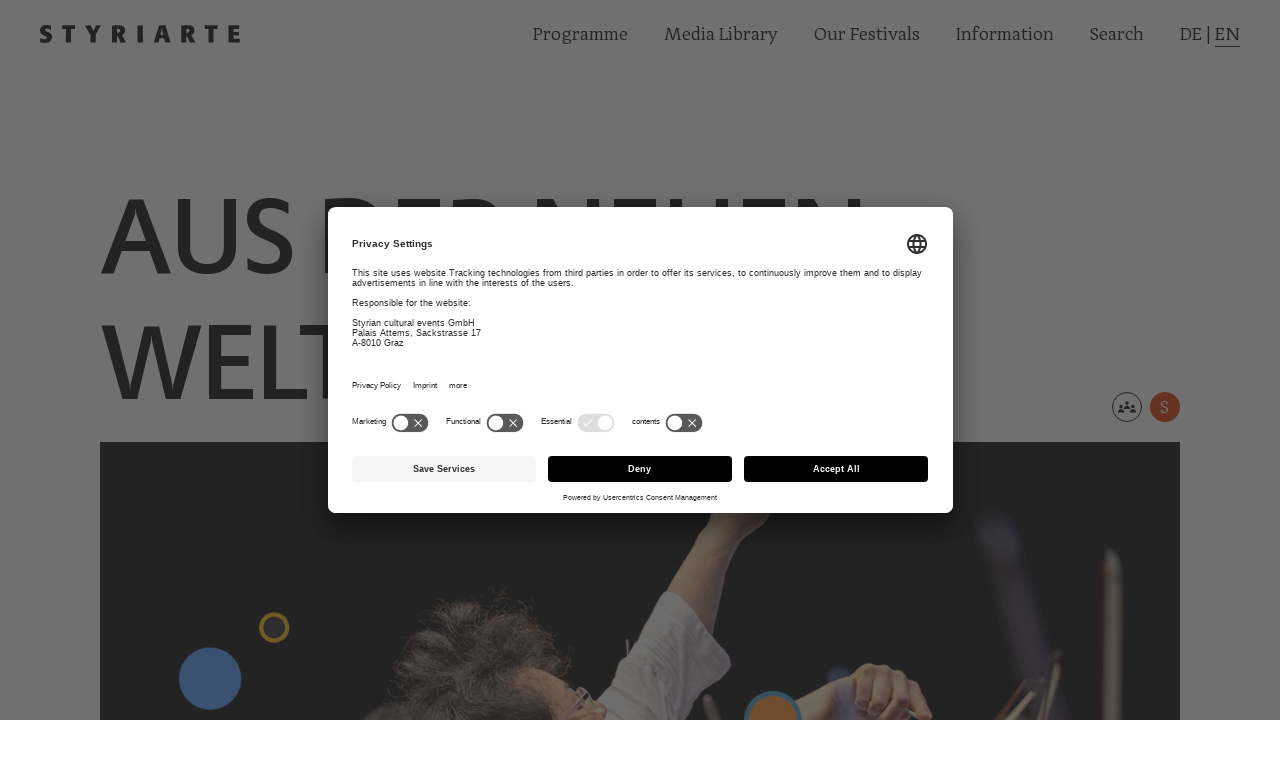

--- FILE ---
content_type: text/html; charset=utf-8
request_url: https://styriarte.com/en/productions/aus-der-neuen-welt-syo
body_size: 23452
content:
<!doctype html>
<!-- Comments in here are used by jetticket to extract components into their template. -->
<!-- Used by the jetticket shop: -->






<!-- filePath https://styriarte.com/en -->
<!-- [files
    https://styriarte.com/build/assets/main.5307c70b.css,
    https://styriarte.com/build/assets/site.c345aefd.js,
    https://styriarte.com/build/assets/Adagio_Sans-Medium.f2b683bc.woff2,
    https://styriarte.com/build/assets/Adagio_Serif-Light.622093d7.woff2,
    https://styriarte.com/build/assets/Adagio_Serif-Regular.cf12f185.woff2,
    https://styriarte.com/build/assets/Adagio_Serif-SemiBold.19f09b60.woff2
] -->
<!-- [head begin] -->
<!-- [head end] -->

<html lang="en">
    <head>
        <meta charset="utf-8">
        <meta http-equiv="X-UA-Compatible" content="IE=edge">
        <meta name="viewport" content="width=device-width, initial-scale=1">
        <script type="application/ld+json">
            {
                "@context": "https://schema.org",
                "@type": "Organization",
                "url": "/en",
                "logo": "/assets/svg/styriarte.svg"
            }
        </script>
        <style>
            [v-cloak] .v-cloak--block {
            display: block;
            }
            [v-cloak] .v-cloak--inline {
            display: inline;
            }
            [v-cloak] .v-cloak--inlineBlock {
            display: inline-block;
            }
            [v-cloak] .v-cloak--hidden {
            display: none;
            }
            [v-cloak] .v-cloak--invisible {
            visibility: hidden;
            }
            .v-cloak--block,
            .v-cloak--inline,
            .v-cloak--inlineBlock {
            display: none;
            }
        </style>
        
    <title>Aus der Neuen Welt | Styriarte - Die steirischen Festspiele</title>
    <meta name="description" content="Mei-Ann Chen, an American from Taiwan, has a sixth sense for effect and rocks the Helmut List Halle with Dvořák's symphony "From the New World" with the Styriarte Youth Orchestra.">
    <link rel="canonical" href="https://styriarte.com/en/productions/aus-der-neuen-welt-syo">
    <meta property="og:url" content="https://styriarte.com/en/productions/aus-der-neuen-welt-syo">
        <link rel='alternate' href="https://styriarte.com/produktionen/aus-der-neuen-welt-syo" hreflang="de-DE" >
        <link rel='alternate' href="https://styriarte.com/en/productions/aus-der-neuen-welt-syo" hreflang="en-US" >
    <meta property="og:site_name" content="">
    <meta property="og:title" content="Aus der Neuen Welt | Styriarte - Die steirischen Festspiele">
    <meta property="og:description" content="Mei-Ann Chen, an American from Taiwan, has a sixth sense for effect and rocks the Helmut List Halle with Dvořák's symphony "From the New World" with the Styriarte Youth Orchestra.">
    <meta property="og:type" content="website">
    <meta property="og:locale" content="en-US">
    <meta property="og:image" content="https://styriarte.imgix.net/seo/24-styriarte-2024-aus-der-neuen-welt_seo.jpg">
    <meta property="og:image:width" content="2000">
    <meta property="og:image:height" content="1125">
    <meta property="og:image:alt" content="Ein Dirigent leitet ein Orchester während einer Aufführung bei Styriarte, einem Festival für klassische Musik.">
    <meta name="twitter:card" content="summary">
<script type="application/ld+json">{"@context":"https:\/\/schema.org","@graph":[{"@type":"Person","@id":"https:\/\/styriarte.com\/en#site-owner","url":"https:\/\/styriarte.com\/en"},{"@type":"WebSite","url":"https:\/\/styriarte.com\/en","publisher":{"@id":"https:\/\/styriarte.com\/en#site-owner"},"@id":"https:\/\/styriarte.com\/en#website"},{"@type":"WebPage","@id":"https:\/\/styriarte.com\/en#web_page","url":"https:\/\/styriarte.com\/en\/productions\/aus-der-neuen-welt-syo","name":"Aus der Neuen Welt | Styriarte - Die steirischen Festspiele","isPartOf":{"@id":"https:\/\/styriarte.com\/en#website"},"inLanguage":"en-US","datePublished":"2023-11-25T00:00:00+00:00","dateModified":"2023-11-25T00:00:00+00:00","breadcrumb":{"@type":"BreadcrumbList","itemListElement":[{"@type":"ListItem","position":1,"item":{"@type":"Thing","name":"Home English","id":"https:\/\/styriarte.com\/en"}},{"@type":"ListItem","position":2,"item":{"@type":"Thing","name":"Productions","id":"https:\/\/styriarte.com\/en\/productions"}},{"@type":"ListItem","position":3,"item":{"@type":"Thing","name":"Aus der Neuen Welt","id":"https:\/\/styriarte.com\/en\/productions\/aus-der-neuen-welt-syo"}}]}}]}</script>


        <!-- SpeedCurve -->
        <script>
        LUX=(function(){var a=("undefined"!==typeof(LUX)&&"undefined"!==typeof(LUX.gaMarks)?LUX.gaMarks:[]);var d=("undefined"!==typeof(LUX)&&"undefined"!==typeof(LUX.gaMeasures)?LUX.gaMeasures:[]);var j="LUX_start";var k=window.performance;var l=("undefined"!==typeof(LUX)&&LUX.ns?LUX.ns:(Date.now?Date.now():+(new Date())));if(k&&k.timing&&k.timing.navigationStart){l=k.timing.navigationStart}function f(){if(k&&k.now){return k.now()}var o=Date.now?Date.now():+(new Date());return o-l}function b(n){if(k){if(k.mark){return k.mark(n)}else{if(k.webkitMark){return k.webkitMark(n)}}}a.push({name:n,entryType:"mark",startTime:f(),duration:0});return}function m(p,t,n){if("undefined"===typeof(t)&&h(j)){t=j}if(k){if(k.measure){if(t){if(n){return k.measure(p,t,n)}else{return k.measure(p,t)}}else{return k.measure(p)}}else{if(k.webkitMeasure){return k.webkitMeasure(p,t,n)}}}var r=0,o=f();if(t){var s=h(t);if(s){r=s.startTime}else{if(k&&k.timing&&k.timing[t]){r=k.timing[t]-k.timing.navigationStart}else{return}}}if(n){var q=h(n);if(q){o=q.startTime}else{if(k&&k.timing&&k.timing[n]){o=k.timing[n]-k.timing.navigationStart}else{return}}}d.push({name:p,entryType:"measure",startTime:r,duration:(o-r)});return}function h(n){return c(n,g())}function c(p,o){for(i=o.length-1;i>=0;i--){var n=o[i];if(p===n.name){return n}}return undefined}function g(){if(k){if(k.getEntriesByType){return k.getEntriesByType("mark")}else{if(k.webkitGetEntriesByType){return k.webkitGetEntriesByType("mark")}}}return a}return{mark:b,measure:m,gaMarks:a,gaMeasures:d}})();LUX.ns=(Date.now?Date.now():+(new Date()));LUX.ac=[];LUX.cmd=function(a){LUX.ac.push(a)};LUX.init=function(){LUX.cmd(["init"])};LUX.send=function(){LUX.cmd(["send"])};LUX.addData=function(a,b){LUX.cmd(["addData",a,b])};LUX_ae=[];window.addEventListener("error",function(a){LUX_ae.push(a)});LUX_al=[];if("function"===typeof(PerformanceObserver)&&"function"===typeof(PerformanceLongTaskTiming)){var LongTaskObserver=new PerformanceObserver(function(c){var b=c.getEntries();for(var a=0;a<b.length;a++){var d=b[a];LUX_al.push(d)}});try{LongTaskObserver.observe({type:["longtask"]})}catch(e){}};
        </script>
        <script data-usercentrics="SpeedCurve" type="text/plain" src="https://cdn.speedcurve.com/js/lux.js?id=4331792084" async defer crossorigin="anonymous"></script>

        <link rel="apple-touch-icon" sizes="180x180" href="/favicon/apple-touch-icon.png">
        <link rel="icon" type="image/png" sizes="32x32" href="/favicon/favicon-32x32.png">
        <link rel="icon" type="image/png" sizes="16x16" href="/favicon/favicon-16x16.png">
        <link rel="manifest" href="/favicon/site.webmanifest">
        <link rel="mask-icon" href="/favicon/safari-pinned-tab.svg" color="#000000">
        <link rel="shortcut icon" href="/favicon/favicon.ico">
        <meta name="apple-mobile-web-app-title" content="Styriarte">
        <meta name="application-name" content="Styriarte">
        <meta name="msapplication-TileColor" content="#ffffff">
        <meta name="msapplication-config" content="/favicon/browserconfig.xml">
        <meta name="theme-color" content="#ffffff">

        <link rel="preload" href="https://styriarte.com/build/assets/Adagio_Sans-Medium.f2b683bc.woff2" as="font" type="font/woff2" crossOrigin="anonymous" />
        <link rel="preload" href="https://styriarte.com/build/assets/Adagio_Serif-Light.622093d7.woff2" as="font" type="font/woff2" crossOrigin="anonymous" />
        <link rel="preload" href="https://styriarte.com/build/assets/Adagio_Serif-Regular.cf12f185.woff2" as="font" type="font/woff2" crossOrigin="anonymous" />
        <link rel="preload" href="https://styriarte.com/build/assets/Adagio_Serif-SemiBold.19f09b60.woff2" as="font" type="font/woff2" crossOrigin="anonymous" />

        <link rel="preload" as="style" href="https://styriarte.com/build/assets/main.5307c70b.css" /><link rel="modulepreload" href="https://styriarte.com/build/assets/site.c345aefd.js" /><link rel="stylesheet" href="https://styriarte.com/build/assets/main.5307c70b.css" data-navigate-track="reload" /><script type="module" src="https://styriarte.com/build/assets/site.c345aefd.js" data-navigate-track="reload"></script>

        <link rel="preconnect" href="//api.usercentrics.eu">
        <link rel="preconnect" href="//privacy-proxy.usercentrics.eu">
        <link rel="preload" href="//app.usercentrics.eu/browser-ui/latest/loader.js" as="script">
        <link rel="preload" href="//privacy-proxy.usercentrics.eu/latest/uc-block.bundle.js" as="script">

        <!-- Livewire Styles --><style >[wire\:loading][wire\:loading], [wire\:loading\.delay][wire\:loading\.delay], [wire\:loading\.inline-block][wire\:loading\.inline-block], [wire\:loading\.inline][wire\:loading\.inline], [wire\:loading\.block][wire\:loading\.block], [wire\:loading\.flex][wire\:loading\.flex], [wire\:loading\.table][wire\:loading\.table], [wire\:loading\.grid][wire\:loading\.grid], [wire\:loading\.inline-flex][wire\:loading\.inline-flex] {display: none;}[wire\:loading\.delay\.none][wire\:loading\.delay\.none], [wire\:loading\.delay\.shortest][wire\:loading\.delay\.shortest], [wire\:loading\.delay\.shorter][wire\:loading\.delay\.shorter], [wire\:loading\.delay\.short][wire\:loading\.delay\.short], [wire\:loading\.delay\.default][wire\:loading\.delay\.default], [wire\:loading\.delay\.long][wire\:loading\.delay\.long], [wire\:loading\.delay\.longer][wire\:loading\.delay\.longer], [wire\:loading\.delay\.longest][wire\:loading\.delay\.longest] {display: none;}[wire\:offline][wire\:offline] {display: none;}[wire\:dirty]:not(textarea):not(input):not(select) {display: none;}:root {--livewire-progress-bar-color: #2299dd;}[x-cloak] {display: none !important;}</style>

        <script id="usercentrics-cmp" data-settings-id="VkLce_PXn" src="https://app.usercentrics.eu/browser-ui/latest/bundle.js" async></script>
        <script type="application/javascript" src="https://privacy-proxy.usercentrics.eu/latest/uc-block.bundle.js"></script>
        <script>
            uc.reloadOnOptOut('BJz7qNsdj-7');
            uc.reloadOnOptOut('HyEX5Nidi-m');
            uc.reloadOnOptIn('S1pcEj_jZX');
            uc.blockElements({
                'S1pcEj_jZX': '.location-block .row-start-1 .map'
            });
        </script>

        <!-- Google Tag Manager -->
        <script>(function(w,d,s,l,i){w[l]=w[l]||[];w[l].push({'gtm.start':
        new Date().getTime(),event:'gtm.js'});var f=d.getElementsByTagName(s)[0],
        j=d.createElement(s),dl=l!='dataLayer'?'&l='+l:'';j.async=true;j.src=
        'https://www.googletagmanager.com/gtm.js?id='+i+dl;f.parentNode.insertBefore(j,f);
        })(window,document,'script','dataLayer','GTM-TV77L7F');</script>
        <!-- End Google Tag Manager -->
    <!-- [top begin] -->
    </head>
    <body data-theme="false">
        <!-- Google Tag Manager (noscript) -->
        <noscript><iframe src="https://www.googletagmanager.com/ns.html?id=GTM-TV77L7F"
        height="0" width="0" style="display:none;visibility:hidden"></iframe></noscript>
        <!-- End Google Tag Manager (noscript) -->

        

        <div id="sb-wrapper">
            <div
                id="page-content-aus-der-neuen-welt-syo"
                class="page-content "
                data-node-type="DefaultPage"
                data-node-name="aus-der-neuen-welt-syo"
                data-is-home=""
            >
                
                    
                        <header class="z-40 fixed top-0 inset-x-0 h-full flex flex-col pointer-events-none transition-colors duration-200 ease-in-out">
    



    <div class="header flex-1">
        <a class="absolute z-10 -top-full focus:top-0 left-1/2 transform -translate-x-1/2 p-15 text-white bg-black" href="#main">Skip to main content</a>

        <search-bar ref="searchBar" inline-template :open="isSearchOpen" v-on:keydown.esc="toggleSearch()">
  <div class="search-bar" :class="{'search-bar--open': open}" :aria-hidden="!open">
    <div class="container">
      <div class="grid-page">
        <div class="col-span-7 lg:col-span-22">
          <form action="/en/suche" method="GET" class="w-full">
            <input ref="q" class="placeholder-grey-mid w-full" v-model="searchInput" type="text" name="q" id="q" placeholder="Search input" v-on:keydown.esc="toggleSearch()">
          </form>
        </div>
        <div class="col-span-1 lg:col-span-2 flex justify-end">
          <button @click="toggleSearch" aria-label="Close search">
            <svg class="w-22 h-22 lg:w-24 lg:h-24" xmlns="http://www.w3.org/2000/svg" fill="none" viewBox="0 0 27 25"><path fill="currentcolor" d="M1.051 24.126L25.177 0l.874.874L1.925 25z"/><path fill="currentcolor" d="M25.781 24.126L1.655 0 .781.874 24.907 25z"/></svg>
          </button>
        </div>
      </div>
      <div v-cloak v-if="searchResults.length > 0 && open" class="search-results">
        <div class="container">
          <div class="grid-page">
            <div class="col-span-8 lg:col-span-24">
              <span class="text-copy mb-15">Did you mean</span>
              <ul>
                <li v-for="item, index in searchResults">
                  <a class="mb-30 text-lead block" :href="item.url" v-html="item.title" v-on:keydown.tab="focusFirst(index === searchResults.length - 1)"></a>
                </li>
              </ul>
            </div>
          </div>
        </div>
      </div>
    </div>
  </div>
</search-bar>
        <navigation ref="navigation" inline-template>
    <nav
        class="main-nav h-full lg:h-auto flex flex-col"
        aria-label="Global"
    >
        <div ref="inner" class="main-nav-inner pointer-events-auto bg-white transition-colors duration-200 ease-in-out">
            <div class="flex flex-row justify-between py-12 lg:py-20 px-20 lg:px-40">
                <div class="flex items-center lg:items-start lg:mt-5">
                    <a href="/" aria-label="Homepage">
                        <svg aria-hidden="true" class="w-150 lg:w-200" xmlns="http://www.w3.org/2000/svg" fill="none" viewBox="0 0 349 31"><path fill="currentcolor" d="M255.3 6.6v6.9c1.5.1 5.6.1 5.6-3.7 0-1.9-.9-3.3-3.4-3.3-.6 0-1.7.1-2.2.1zM210 16.9h5.2l-1.1-4.4-1.3-6.4c-.5 2.2-.8 3.2-1.7 6.5l-1.1 4.3zM134.3 6.6l-.1 6.9c1.6.1 5.6.1 5.6-3.7 0-1.9-.9-3.3-3.3-3.3-.6 0-1.6.1-2.2.1zm175.1.5l-6.4-.3v7.8c0 5 0 9.9.1 15.2l-.3.3c-3.6 0-4.8 0-8.7.1l-.1-.2c.1-8.5.3-11.1.3-23l-6.6.1V.9l.3-.3h22c0 2.8 0 3.6-.1 6.2l-.5.3zm-52.8 12.1l-1.3.1c0 5 0 6.1.3 10.7l-.3.1-8.6.1-.3-.3c.1-5.3.3-10.7.3-16.1 0-6.8-.3-9.1-.5-13.1l7.8-.1 2.1-.1c4.2 0 7.9 0 10.5 1.9 1.1.8 2.9 3 2.9 6.8 0 2-.5 3.4-.9 4.4-1.2 2.4-2.8 3.2-4.2 3.8l3.8 7.4 2.9 4.9-.3.4-8.7.4-.5-.4-2.2-5.3-2.8-5.6zM216.7 23h-8.2l-1.6 7-.3.1h-7.8l-.1-.3L207.8.7l.3-.1 10.6-.1.3.1 8.6 29.3-.4.3H223c-1.5 0-2.9.1-4.4.1l-.3-.1-1.6-7.2zm-37 7c-4.2.1-5.2.1-9.4.3-.1-4-.1-7.7 0-11.4v-7.1c0-3.7 0-6.5-.1-11 4.2-.1 5.2-.1 9.3-.3v11.8c0 5.8 0 11.8.2 17.7zm-44-10.8l-1.5.1c0 5 .1 6.1.3 10.7l-.1.1-8.7.1-.1-.3c0-5.3.1-10.7.1-16.1 0-6.8-.1-9.1-.4-13.1l7.7-.1 2.2-.1c4.1 0 7.9 0 10.3 1.9 1.2.8 3 3 3 6.8 0 2-.5 3.4-1.1 4.4-1.1 2.4-2.8 3.2-4.1 3.8l3.8 7.4 2.8 4.9-.1.4-8.9.4-.4-.4-2.2-5.3-2.6-5.6zM88 .4l.3.1c1.2 2.8 1.9 4 5 9.9 1.3-2.6 2.4-5 4.4-9.7l8.3-.3c-2.9 5.6-6.8 12.4-9 16.8v2.5c0 5 0 7 .1 10.2l-.3.1c-3.8 0-4.9 0-8.9.1l-.1-.1c.1-3.6.3-5.4.3-10.3v-2.2c-1.3-2.1-9-15.1-9.8-16.4l.1-.3C82.6.7 83.8.7 88 .4zM60.4 7.1L54 6.9c0 2.6-.1 5.2-.1 7.8 0 5 .1 9.9.3 15.2l-.3.3c-3.6 0-4.8 0-8.7.1l-.3-.3c.1-8.5.3-11.1.3-23l-6.6.1V.9l.3-.3h22c0 2.8-.1 3.6-.1 6.2l-.4.3zM.4 22.4l.3-.1c.4.1.7.4.9.7 1.7 1.2 4.4 1.7 6.2 1.7 3.7 0 4.1-2 4.1-2.8 0-1.6-1.7-2.4-2.9-2.8l-2.1-.9C4 16.9 0 15.1 0 9.3 0 7 .5 4.5 2.8 2.5 4.8.7 7.3 0 11.1 0c4.2 0 6.8 1.1 7.9 1.6l.3.3-.4 6.5-.4.3c-.5-.5-1.2-.9-1.9-1.3-1.4-.9-3.1-1.4-4.4-1.4-1.6 0-2.1.4-2.4.7-.5.3-.9 1.1-.9 1.9 0 1.6 1.9 2.2 2.8 2.6l2.2 1.1c.8.3 2.8.9 4.5 2.5 2.1 2 2.4 4.5 2.4 6.1 0 2.8-1.2 4.9-1.6 5.6-2.5 3.6-6.8 4.4-11 4.4S1.6 30 .4 29.6l-.4-.5c.3-3.3.3-3.7.4-6.7zM346.8 18H338v5.8c3.3 0 6.4-.1 10.6-.3l.3.3-.4 6.2-.4.1h-7.9c-4.6 0-7 .1-11 .1l-.2-.2c.1-4.8.1-7.4.1-13.1 0-10.1-.1-11.8-.3-16l.3-.3H348l-.1 6-.1.1H338v5.4l9.3-.3.3.4-.4 5.4-.4.4z"/></svg>
                    </a>
                </div>

                <div
                    class="hidden lg:flex"
                >
                    <ul class="main-nav-links flex flex-row">
    
        <nav-item inline-template id="0">
            <li
                class="main-nav-links-item  text-navigation ml-36"
                
            >

                
                    <a
                        href="/en/programme"
                        class="main-nav-links-item-link  flex"
                    >
                        Programme
                    </a>
                

                

            </li>
        </nav-item>
    
        <nav-item inline-template id="1">
            <li
                class="main-nav-links-item  text-navigation ml-36"
                
            >

                
                    <a
                        href="/en/media-library"
                        class="main-nav-links-item-link  flex"
                    >
                        Media Library
                    </a>
                

                

            </li>
        </nav-item>
    
        <nav-item inline-template id="2">
            <li
                class="main-nav-links-item main-nav-links-item--parent text-navigation ml-36"
                
                    v-on:mouseover="mouseOver()"
                    v-on:mouseleave="mouseLeave()"
                    v-on:focusin="focusIn()"
                    v-on:keydown.esc="close()"
                    v-on:keydown.shift.tab="focusOut($event)"
                
            >

                
                    <a
                        href="/en/festivals"
                        id="navigation-accordion-trigger-2"
                        class="main-nav-links-item-link  flex flex-row items-center justify-between"
                        aria-controls="navigation-accordion-menu-2"
                        v-on:click="click($event)"
                        v-bind:aria-expanded="String(isOpen)"
                    >
                        Our Festivals
                        <div class="main-nav-links-item-chevron inline-block w-[21px] lg:hidden transform transition-transform duration-200 ease-in-out" v-bind:class="{'rotate-180': isOpen}">
                            <svg class="w-full" xmlns="http://www.w3.org/2000/svg" viewBox="0 0 23 13" fill="none"><path d="M21.7803 1.30493L11.3903 11.6949L1.00027 1.30493" stroke="currentcolor" stroke-width="1.55"/></svg>
                        </div>
                    </a>
                

                
                    <div class="hidden lg:block">
                        <ul aria-hidden class="max-h-0 overflow-hidden spacer duration-200 ease-in-out"
                        
                        v-bind:style="isOpen ? `max-height: calc(${this.$refs.festivalMenu.scrollHeight}px + 3.4rem) !important; height: calc(${this.$refs.festivalMenu.scrollHeight}px + 3.4rem) !important` : ''"
                        >
                            
                            <li class="mt-15 lg:mt-10 first:mt-30 lg:first:mt-22 lg:last:mb-25">&nbsp;</li>
                            
                            <li class="mt-15 lg:mt-10 first:mt-30 lg:first:mt-22 lg:last:mb-25">&nbsp;</li>
                            
                            <li class="mt-15 lg:mt-10 first:mt-30 lg:first:mt-22 lg:last:mb-25">&nbsp;</li>
                            
                            <li class="mt-15 lg:mt-10 first:mt-30 lg:first:mt-22 lg:last:mb-25">&nbsp;</li>
                            
                        </ul>
                    </div>
                    <ul
                        id="navigation-accordion-menu-2"
                        class="navigation-accordion-menu flex flex-col overflow-hidden max-h-0 duration-200 ease-in-out"
                        aria-labelledby="navigation-accordion-trigger-2"
                        ref="accordionMenu"
                        v-bind:style="isOpen ? `max-height: calc(${this.$refs.accordionMenu.scrollHeight}px + 3.4rem) !important` : ''"
                        :class="{'invisible opacity-0': !isOpen}"
                    >
                        

                        
                            <div
    class="container festival-teaser-header duration-150 mx-0 max-h-0 ease-in-out overflow-hidden hidden lg:block"
    v-bind:style="isOpen ? `max-height: calc(${this.$refs.festivalMenu.scrollHeight}px + 3.4rem)` : ''"
    v-on:focusout="close()"
     >
        <div class="grid-page py-30" ref="festivalMenu">
            
                <div class="festival-card lg:col-span-6" data-color="styriarte" data-festival="styriarte">
    <a href="/en/festivals/styriarte"
        class="p-12 bg-festivals-styriarte-primary block js-tr-festival relative outline-none"
    >
    

<div class="image-animation   image-animation-wrapper page-block relative">
    
        <div class="image-animation-inner relative overflow-hidden aspect-w-2 aspect-h-3 md:aspect-w- md:aspect-h- lg:aspect-w-7 lg:aspect-h-10">
            <div class="image-animation-image absolute inset-0">
                
                    <picture>
			<source
			sizes="(min-width: 1024px) calc((100vw - 40px) / 12 * 3), (min-width: 1880px) calc(1840px / 12 * 3), calc(((100vw - 40px) / 12 ) * 11)"
			 media="(min-width: 1024px)"						data-srcset="https://styriarte.imgix.net/images/festivals/styriarte/2026/sty26-allgemein/sty26-3-1.jpg?w=640&amp;h=914.28571428571&amp;q=90&amp;auto=format&amp;fit=crop&amp;crop=focalpoint&amp;fp-x=0.7&amp;fp-y=0.52 640w, https://styriarte.imgix.net/images/festivals/styriarte/2026/sty26-allgemein/sty26-3-1.jpg?w=768&amp;h=1097.1428571429&amp;q=90&amp;auto=format&amp;fit=crop&amp;crop=focalpoint&amp;fp-x=0.7&amp;fp-y=0.52 768w, https://styriarte.imgix.net/images/festivals/styriarte/2026/sty26-allgemein/sty26-3-1.jpg?w=1024&amp;h=1462.8571428571&amp;q=90&amp;auto=format&amp;fit=crop&amp;crop=focalpoint&amp;fp-x=0.7&amp;fp-y=0.52 1024w, https://styriarte.imgix.net/images/festivals/styriarte/2026/sty26-allgemein/sty26-3-1.jpg?w=1366&amp;h=1951.4285714286&amp;q=90&amp;auto=format&amp;fit=crop&amp;crop=focalpoint&amp;fp-x=0.7&amp;fp-y=0.52 1366w, https://styriarte.imgix.net/images/festivals/styriarte/2026/sty26-allgemein/sty26-3-1.jpg?w=1600&amp;h=2285.7142857143&amp;q=90&amp;auto=format&amp;fit=crop&amp;crop=focalpoint&amp;fp-x=0.7&amp;fp-y=0.52 1600w, https://styriarte.imgix.net/images/festivals/styriarte/2026/sty26-allgemein/sty26-3-1.jpg?w=1920&amp;h=2742.8571428571&amp;q=90&amp;auto=format&amp;fit=crop&amp;crop=focalpoint&amp;fp-x=0.7&amp;fp-y=0.52 1920w"
					/>
			<source
			sizes="(min-width: 1024px) calc((100vw - 40px) / 12 * 3), (min-width: 1880px) calc(1840px / 12 * 3), calc(((100vw - 40px) / 12 ) * 11)"
									data-srcset="https://styriarte.imgix.net/images/festivals/styriarte/2026/sty26-allgemein/sty26-3-1.jpg?w=640&amp;h=960&amp;q=90&amp;auto=format&amp;fit=crop&amp;crop=focalpoint&amp;fp-x=0.7&amp;fp-y=0.52 640w, https://styriarte.imgix.net/images/festivals/styriarte/2026/sty26-allgemein/sty26-3-1.jpg?w=768&amp;h=1152&amp;q=90&amp;auto=format&amp;fit=crop&amp;crop=focalpoint&amp;fp-x=0.7&amp;fp-y=0.52 768w, https://styriarte.imgix.net/images/festivals/styriarte/2026/sty26-allgemein/sty26-3-1.jpg?w=1024&amp;h=1536&amp;q=90&amp;auto=format&amp;fit=crop&amp;crop=focalpoint&amp;fp-x=0.7&amp;fp-y=0.52 1024w, https://styriarte.imgix.net/images/festivals/styriarte/2026/sty26-allgemein/sty26-3-1.jpg?w=1366&amp;h=2049&amp;q=90&amp;auto=format&amp;fit=crop&amp;crop=focalpoint&amp;fp-x=0.7&amp;fp-y=0.52 1366w, https://styriarte.imgix.net/images/festivals/styriarte/2026/sty26-allgemein/sty26-3-1.jpg?w=1600&amp;h=2400&amp;q=90&amp;auto=format&amp;fit=crop&amp;crop=focalpoint&amp;fp-x=0.7&amp;fp-y=0.52 1600w, https://styriarte.imgix.net/images/festivals/styriarte/2026/sty26-allgemein/sty26-3-1.jpg?w=1920&amp;h=2880&amp;q=90&amp;auto=format&amp;fit=crop&amp;crop=focalpoint&amp;fp-x=0.7&amp;fp-y=0.52 1920w"
					/>
		<img
		onload="this.style.backgroundColor='transparent';"
		loading="lazy"
		height="2880"
		width="1920"
    	src="[data-uri]"
		    	data-src="[data-uri]"
				class="lazyload object-cover w-full h-full flex flex-row"
		style="background-color: #ffffe5;"
    	alt=""
    />
</picture>

                
            </div>
            
            
        </div>
    
</div>


    <div class="festival-copy absolute p-15 bg-festivals-styriarte-primary w-full">
        <div class="flex justify-between items-center">
        <h3 class="h5 text-white">Styriarte</h3>
        <div class="text-white w-25 h-25">
            <svg class="block w-25 h-25 mb-3" xmlns="http://www.w3.org/2000/svg" viewBox="0 0 31 31" fill="none"><path d="M0.5 15.5H30.5" stroke="currentColor" stroke-linecap="round" stroke-linejoin="round"/><path d="M15.4 30.5L30.5 15.5L15.4 0.5" stroke="currentColor" stroke-linecap="round" stroke-linejoin="round"/></svg>
        </div>
        </div>
        
    </div>
    </a>
</div>
            
                <div class="festival-card lg:col-span-6" data-color="recreation" data-festival="recreation">
    <a href="/en/festivals/recreation"
        class="p-12 bg-festivals-recreation-primary block js-tr-festival relative outline-none"
    >
    

<div class="image-animation   image-animation-wrapper page-block relative">
    
        <div class="image-animation-inner relative overflow-hidden aspect-w-2 aspect-h-3 md:aspect-w- md:aspect-h- lg:aspect-w-7 lg:aspect-h-10">
            <div class="image-animation-image absolute inset-0">
                
                    <picture>
			<source
			sizes="(min-width: 1024px) calc((100vw - 40px) / 12 * 3), (min-width: 1880px) calc(1840px / 12 * 3), calc(((100vw - 40px) / 12 ) * 11)"
			 media="(min-width: 1024px)"						data-srcset="https://styriarte.imgix.net/images/festivals/recreation/26-26/r25-26-3erslide-01.jpg?w=640&amp;h=914.28571428571&amp;q=90&amp;auto=format&amp;fit=crop&amp;crop=focalpoint&amp;fp-x=0.38&amp;fp-y=0.41 640w, https://styriarte.imgix.net/images/festivals/recreation/26-26/r25-26-3erslide-01.jpg?w=768&amp;h=1097.1428571429&amp;q=90&amp;auto=format&amp;fit=crop&amp;crop=focalpoint&amp;fp-x=0.38&amp;fp-y=0.41 768w, https://styriarte.imgix.net/images/festivals/recreation/26-26/r25-26-3erslide-01.jpg?w=1024&amp;h=1462.8571428571&amp;q=90&amp;auto=format&amp;fit=crop&amp;crop=focalpoint&amp;fp-x=0.38&amp;fp-y=0.41 1024w, https://styriarte.imgix.net/images/festivals/recreation/26-26/r25-26-3erslide-01.jpg?w=1366&amp;h=1951.4285714286&amp;q=90&amp;auto=format&amp;fit=crop&amp;crop=focalpoint&amp;fp-x=0.38&amp;fp-y=0.41 1366w, https://styriarte.imgix.net/images/festivals/recreation/26-26/r25-26-3erslide-01.jpg?w=1600&amp;h=2285.7142857143&amp;q=90&amp;auto=format&amp;fit=crop&amp;crop=focalpoint&amp;fp-x=0.38&amp;fp-y=0.41 1600w, https://styriarte.imgix.net/images/festivals/recreation/26-26/r25-26-3erslide-01.jpg?w=1920&amp;h=2742.8571428571&amp;q=90&amp;auto=format&amp;fit=crop&amp;crop=focalpoint&amp;fp-x=0.38&amp;fp-y=0.41 1920w"
					/>
			<source
			sizes="(min-width: 1024px) calc((100vw - 40px) / 12 * 3), (min-width: 1880px) calc(1840px / 12 * 3), calc(((100vw - 40px) / 12 ) * 11)"
									data-srcset="https://styriarte.imgix.net/images/festivals/recreation/26-26/r25-26-3erslide-01.jpg?w=640&amp;h=960&amp;q=90&amp;auto=format&amp;fit=crop&amp;crop=focalpoint&amp;fp-x=0.38&amp;fp-y=0.41 640w, https://styriarte.imgix.net/images/festivals/recreation/26-26/r25-26-3erslide-01.jpg?w=768&amp;h=1152&amp;q=90&amp;auto=format&amp;fit=crop&amp;crop=focalpoint&amp;fp-x=0.38&amp;fp-y=0.41 768w, https://styriarte.imgix.net/images/festivals/recreation/26-26/r25-26-3erslide-01.jpg?w=1024&amp;h=1536&amp;q=90&amp;auto=format&amp;fit=crop&amp;crop=focalpoint&amp;fp-x=0.38&amp;fp-y=0.41 1024w, https://styriarte.imgix.net/images/festivals/recreation/26-26/r25-26-3erslide-01.jpg?w=1366&amp;h=2049&amp;q=90&amp;auto=format&amp;fit=crop&amp;crop=focalpoint&amp;fp-x=0.38&amp;fp-y=0.41 1366w, https://styriarte.imgix.net/images/festivals/recreation/26-26/r25-26-3erslide-01.jpg?w=1600&amp;h=2400&amp;q=90&amp;auto=format&amp;fit=crop&amp;crop=focalpoint&amp;fp-x=0.38&amp;fp-y=0.41 1600w, https://styriarte.imgix.net/images/festivals/recreation/26-26/r25-26-3erslide-01.jpg?w=1920&amp;h=2880&amp;q=90&amp;auto=format&amp;fit=crop&amp;crop=focalpoint&amp;fp-x=0.38&amp;fp-y=0.41 1920w"
					/>
		<img
		onload="this.style.backgroundColor='transparent';"
		loading="lazy"
		height="2880"
		width="1920"
    	src="[data-uri]"
		    	data-src="[data-uri]"
				class="lazyload object-cover w-full h-full flex flex-row"
		style="background-color: #c1b0b6;"
    	alt=""
    />
</picture>

                
            </div>
            
            
        </div>
    
</div>


    <div class="festival-copy absolute p-15 bg-festivals-recreation-primary w-full">
        <div class="flex justify-between items-center">
        <h3 class="h5 text-white">Recreation</h3>
        <div class="text-white w-25 h-25">
            <svg class="block w-25 h-25 mb-3" xmlns="http://www.w3.org/2000/svg" viewBox="0 0 31 31" fill="none"><path d="M0.5 15.5H30.5" stroke="currentColor" stroke-linecap="round" stroke-linejoin="round"/><path d="M15.4 30.5L30.5 15.5L15.4 0.5" stroke="currentColor" stroke-linecap="round" stroke-linejoin="round"/></svg>
        </div>
        </div>
        
    </div>
    </a>
</div>
            
                <div class="festival-card lg:col-span-6" data-color="psalm" data-festival="psalm">
    <a href="/en/festivals/psalm"
        class="p-12 bg-festivals-psalm-primary block js-tr-festival relative outline-none"
    >
    

<div class="image-animation   image-animation-wrapper page-block relative">
    
        <div class="image-animation-inner relative overflow-hidden aspect-w-2 aspect-h-3 md:aspect-w- md:aspect-h- lg:aspect-w-7 lg:aspect-h-10">
            <div class="image-animation-image absolute inset-0">
                
                    <picture>
			<source
			sizes="(min-width: 1024px) calc((100vw - 40px) / 12 * 3), (min-width: 1880px) calc(1840px / 12 * 3), calc(((100vw - 40px) / 12 ) * 11)"
			 media="(min-width: 1024px)"						data-srcset="https://styriarte.imgix.net/images/festivals/psalm/2026/2026_psalm_3er-1.jpg?w=640&amp;h=914.28571428571&amp;q=90&amp;auto=format&amp;fit=crop 640w, https://styriarte.imgix.net/images/festivals/psalm/2026/2026_psalm_3er-1.jpg?w=768&amp;h=1097.1428571429&amp;q=90&amp;auto=format&amp;fit=crop 768w, https://styriarte.imgix.net/images/festivals/psalm/2026/2026_psalm_3er-1.jpg?w=1024&amp;h=1462.8571428571&amp;q=90&amp;auto=format&amp;fit=crop 1024w, https://styriarte.imgix.net/images/festivals/psalm/2026/2026_psalm_3er-1.jpg?w=1366&amp;h=1951.4285714286&amp;q=90&amp;auto=format&amp;fit=crop 1366w, https://styriarte.imgix.net/images/festivals/psalm/2026/2026_psalm_3er-1.jpg?w=1600&amp;h=2285.7142857143&amp;q=90&amp;auto=format&amp;fit=crop 1600w, https://styriarte.imgix.net/images/festivals/psalm/2026/2026_psalm_3er-1.jpg?w=1920&amp;h=2742.8571428571&amp;q=90&amp;auto=format&amp;fit=crop 1920w"
					/>
			<source
			sizes="(min-width: 1024px) calc((100vw - 40px) / 12 * 3), (min-width: 1880px) calc(1840px / 12 * 3), calc(((100vw - 40px) / 12 ) * 11)"
									data-srcset="https://styriarte.imgix.net/images/festivals/psalm/2026/2026_psalm_3er-1.jpg?w=640&amp;h=960&amp;q=90&amp;auto=format&amp;fit=crop 640w, https://styriarte.imgix.net/images/festivals/psalm/2026/2026_psalm_3er-1.jpg?w=768&amp;h=1152&amp;q=90&amp;auto=format&amp;fit=crop 768w, https://styriarte.imgix.net/images/festivals/psalm/2026/2026_psalm_3er-1.jpg?w=1024&amp;h=1536&amp;q=90&amp;auto=format&amp;fit=crop 1024w, https://styriarte.imgix.net/images/festivals/psalm/2026/2026_psalm_3er-1.jpg?w=1366&amp;h=2049&amp;q=90&amp;auto=format&amp;fit=crop 1366w, https://styriarte.imgix.net/images/festivals/psalm/2026/2026_psalm_3er-1.jpg?w=1600&amp;h=2400&amp;q=90&amp;auto=format&amp;fit=crop 1600w, https://styriarte.imgix.net/images/festivals/psalm/2026/2026_psalm_3er-1.jpg?w=1920&amp;h=2880&amp;q=90&amp;auto=format&amp;fit=crop 1920w"
					/>
		<img
		onload="this.style.backgroundColor='transparent';"
		loading="lazy"
		height="2880"
		width="1920"
    	src="[data-uri]"
		    	data-src="[data-uri]"
				class="lazyload object-cover w-full h-full flex flex-row"
		style="background-color: #f8d9a8;"
    	alt=""
    />
</picture>

                
            </div>
            
            
        </div>
    
</div>


    <div class="festival-copy absolute p-15 bg-festivals-psalm-primary w-full">
        <div class="flex justify-between items-center">
        <h3 class="h5 text-white">Psalm</h3>
        <div class="text-white w-25 h-25">
            <svg class="block w-25 h-25 mb-3" xmlns="http://www.w3.org/2000/svg" viewBox="0 0 31 31" fill="none"><path d="M0.5 15.5H30.5" stroke="currentColor" stroke-linecap="round" stroke-linejoin="round"/><path d="M15.4 30.5L30.5 15.5L15.4 0.5" stroke="currentColor" stroke-linecap="round" stroke-linejoin="round"/></svg>
        </div>
        </div>
        
    </div>
    </a>
</div>
            
                <div class="festival-card lg:col-span-6" data-color="meerschein" data-festival="meerschein">
    <a href="/en/festivals/meerschein"
        class="p-12 bg-festivals-meerschein-primary block js-tr-festival relative outline-none"
    >
    

<div class="image-animation   image-animation-wrapper page-block relative">
    
        <div class="image-animation-inner relative overflow-hidden aspect-w-2 aspect-h-3 md:aspect-w- md:aspect-h- lg:aspect-w-7 lg:aspect-h-10">
            <div class="image-animation-image absolute inset-0">
                
                    <picture>
			<source
			sizes="(min-width: 1024px) calc((100vw - 40px) / 12 * 3), (min-width: 1880px) calc(1840px / 12 * 3), calc(((100vw - 40px) / 12 ) * 11)"
			 media="(min-width: 1024px)"						data-srcset="https://styriarte.imgix.net/images/festivals/meerschein/1_3_slide_MM_Minoriten-01.jpg?w=640&amp;h=914.28571428571&amp;q=90&amp;auto=format&amp;fit=crop 640w, https://styriarte.imgix.net/images/festivals/meerschein/1_3_slide_MM_Minoriten-01.jpg?w=768&amp;h=1097.1428571429&amp;q=90&amp;auto=format&amp;fit=crop 768w, https://styriarte.imgix.net/images/festivals/meerschein/1_3_slide_MM_Minoriten-01.jpg?w=1024&amp;h=1462.8571428571&amp;q=90&amp;auto=format&amp;fit=crop 1024w, https://styriarte.imgix.net/images/festivals/meerschein/1_3_slide_MM_Minoriten-01.jpg?w=1366&amp;h=1951.4285714286&amp;q=90&amp;auto=format&amp;fit=crop 1366w, https://styriarte.imgix.net/images/festivals/meerschein/1_3_slide_MM_Minoriten-01.jpg?w=1600&amp;h=2285.7142857143&amp;q=90&amp;auto=format&amp;fit=crop 1600w, https://styriarte.imgix.net/images/festivals/meerschein/1_3_slide_MM_Minoriten-01.jpg?w=1920&amp;h=2742.8571428571&amp;q=90&amp;auto=format&amp;fit=crop 1920w"
					/>
			<source
			sizes="(min-width: 1024px) calc((100vw - 40px) / 12 * 3), (min-width: 1880px) calc(1840px / 12 * 3), calc(((100vw - 40px) / 12 ) * 11)"
									data-srcset="https://styriarte.imgix.net/images/festivals/meerschein/1_3_slide_MM_Minoriten-01.jpg?w=640&amp;h=960&amp;q=90&amp;auto=format&amp;fit=crop 640w, https://styriarte.imgix.net/images/festivals/meerschein/1_3_slide_MM_Minoriten-01.jpg?w=768&amp;h=1152&amp;q=90&amp;auto=format&amp;fit=crop 768w, https://styriarte.imgix.net/images/festivals/meerschein/1_3_slide_MM_Minoriten-01.jpg?w=1024&amp;h=1536&amp;q=90&amp;auto=format&amp;fit=crop 1024w, https://styriarte.imgix.net/images/festivals/meerschein/1_3_slide_MM_Minoriten-01.jpg?w=1366&amp;h=2049&amp;q=90&amp;auto=format&amp;fit=crop 1366w, https://styriarte.imgix.net/images/festivals/meerschein/1_3_slide_MM_Minoriten-01.jpg?w=1600&amp;h=2400&amp;q=90&amp;auto=format&amp;fit=crop 1600w, https://styriarte.imgix.net/images/festivals/meerschein/1_3_slide_MM_Minoriten-01.jpg?w=1920&amp;h=2880&amp;q=90&amp;auto=format&amp;fit=crop 1920w"
					/>
		<img
		onload="this.style.backgroundColor='transparent';"
		loading="lazy"
		height="2880"
		width="1920"
    	src="[data-uri]"
		    	data-src="[data-uri]"
				class="lazyload object-cover w-full h-full flex flex-row"
		style="background-color: #f7f2eb;"
    	alt=""
    />
</picture>

                
            </div>
            
            
        </div>
    
</div>


    <div class="festival-copy absolute p-15 bg-festivals-meerschein-primary w-full">
        <div class="flex justify-between items-center">
        <h3 class="h5 text-white">Meerschein</h3>
        <div class="text-white w-25 h-25">
            <svg class="block w-25 h-25 mb-3" xmlns="http://www.w3.org/2000/svg" viewBox="0 0 31 31" fill="none"><path d="M0.5 15.5H30.5" stroke="currentColor" stroke-linecap="round" stroke-linejoin="round"/><path d="M15.4 30.5L30.5 15.5L15.4 0.5" stroke="currentColor" stroke-linecap="round" stroke-linejoin="round"/></svg>
        </div>
        </div>
        
    </div>
    </a>
</div>
            
        </div>
</div>

                            
                                <li class="main-nav-links-item mt-15 lg:mt-10 first:mt-30 lg:first:mt-22 lg:last:mb-25 lg:hidden">
    
    
        <a href="/en/festivals/styriarte" class="main-nav-links-item-festival flex items-center" >
            <span class="flex justify-center items-center text-white text-note w-25 h-25 rounded-full bg-festivals-styriarte-primary">S</span>
            <span class="main-nav-links-item-link  ml-20 lg:ml-15">
                Styriarte
            </span>
        </a>
    
</li>

                            
                                <li class="main-nav-links-item mt-15 lg:mt-10 first:mt-30 lg:first:mt-22 lg:last:mb-25 lg:hidden">
    
    
        <a href="/en/festivals/recreation" class="main-nav-links-item-festival flex items-center" >
            <span class="flex justify-center items-center text-white text-note w-25 h-25 rounded-full bg-festivals-recreation-primary">R</span>
            <span class="main-nav-links-item-link  ml-20 lg:ml-15">
                Recreation
            </span>
        </a>
    
</li>

                            
                                <li class="main-nav-links-item mt-15 lg:mt-10 first:mt-30 lg:first:mt-22 lg:last:mb-25 lg:hidden">
    
    
        <a href="/en/festivals/psalm" class="main-nav-links-item-festival flex items-center" >
            <span class="flex justify-center items-center text-white text-note w-25 h-25 rounded-full bg-festivals-psalm-primary">P</span>
            <span class="main-nav-links-item-link  ml-20 lg:ml-15">
                Psalm
            </span>
        </a>
    
</li>

                            
                                <li class="main-nav-links-item mt-15 lg:mt-10 first:mt-30 lg:first:mt-22 lg:last:mb-25 lg:hidden">
    
    
        <a href="/en/festivals/meerschein" class="main-nav-links-item-festival flex items-center" v-on:focusout="close()">
            <span class="flex justify-center items-center text-white text-note w-25 h-25 rounded-full bg-festivals-meerschein-primary">M</span>
            <span class="main-nav-links-item-link  ml-20 lg:ml-15">
                Meerschein
            </span>
        </a>
    
</li>

                            
                        
                    </ul>
                

            </li>
        </nav-item>
    
        <nav-item inline-template id="3">
            <li
                class="main-nav-links-item main-nav-links-item--parent text-navigation ml-36"
                
                    v-on:mouseover="mouseOver()"
                    v-on:mouseleave="mouseLeave()"
                    v-on:focusin="focusIn()"
                    v-on:keydown.esc="close()"
                    v-on:keydown.shift.tab="focusOut($event)"
                
            >

                
                    <a
                        href="/en/information"
                        id="navigation-accordion-trigger-3"
                        class="main-nav-links-item-link  flex flex-row items-center justify-between"
                        aria-controls="navigation-accordion-menu-3"
                        v-on:click="click($event)"
                        v-bind:aria-expanded="String(isOpen)"
                    >
                        Informa&shy;tion
                        <div class="main-nav-links-item-chevron inline-block w-[21px] lg:hidden transform transition-transform duration-200 ease-in-out" v-bind:class="{'rotate-180': isOpen}">
                            <svg class="w-full" xmlns="http://www.w3.org/2000/svg" viewBox="0 0 23 13" fill="none"><path d="M21.7803 1.30493L11.3903 11.6949L1.00027 1.30493" stroke="currentcolor" stroke-width="1.55"/></svg>
                        </div>
                    </a>
                

                
                    <div class="hidden lg:block">
                        <ul aria-hidden class="max-h-0 overflow-hidden spacer duration-200 ease-in-out"
                        
                        v-bind:style="isOpen ? `max-height: calc(${this.$refs.accordionMenu.scrollHeight}px + 3.4rem) !important` : ''"
                        >
                            
                            <li class="mt-15 lg:mt-10 first:mt-30 lg:first:mt-22 lg:last:mb-25">&nbsp;</li>
                            
                            <li class="mt-15 lg:mt-10 first:mt-30 lg:first:mt-22 lg:last:mb-25">&nbsp;</li>
                            
                            <li class="mt-15 lg:mt-10 first:mt-30 lg:first:mt-22 lg:last:mb-25">&nbsp;</li>
                            
                            <li class="mt-15 lg:mt-10 first:mt-30 lg:first:mt-22 lg:last:mb-25">&nbsp;</li>
                            
                        </ul>
                    </div>
                    <ul
                        id="navigation-accordion-menu-3"
                        class="navigation-accordion-menu flex flex-col overflow-hidden max-h-0 duration-200 ease-in-out"
                        aria-labelledby="navigation-accordion-trigger-3"
                        ref="accordionMenu"
                        v-bind:style="isOpen ? `max-height: calc(${this.$refs.accordionMenu.scrollHeight}px + 3.4rem) !important` : ''"
                        :class="{'invisible opacity-0': !isOpen}"
                    >
                        

                        
                            
                                <li class="main-nav-links-item mt-15 lg:mt-10 first:mt-30 lg:first:mt-22 lg:last:mb-25 ">
    
    
        <a
            href="/en/your-visit"
            class="main-nav-links-item-link  flex"
            
        >
            Your Visit / FAQ
        </a>
    
</li>

                            
                                <li class="main-nav-links-item mt-15 lg:mt-10 first:mt-30 lg:first:mt-22 lg:last:mb-25 ">
    
    
        <a
            href="https://styriarte.com/en/ticket-sales-subscriptions"
            class="main-nav-links-item-link  flex"
            
        >
            Tickets
        </a>
    
</li>

                            
                                <li class="main-nav-links-item mt-15 lg:mt-10 first:mt-30 lg:first:mt-22 lg:last:mb-25 ">
    
    
        <a
            href="/en/artists"
            class="main-nav-links-item-link  flex"
            
        >
            Artists
        </a>
    
</li>

                            
                                <li class="main-nav-links-item mt-15 lg:mt-10 first:mt-30 lg:first:mt-22 lg:last:mb-25 ">
    
    
        <a
            href="/en/sponsoring"
            class="main-nav-links-item-link  flex"
            v-on:focusout="close()"
        >
            Sponsors
        </a>
    
</li>

                            
                        
                    </ul>
                

            </li>
        </nav-item>
    

    <li class="main-nav-links-item self-start ml-36">
        <button
            class="main-nav-links-item-link text-navigation"
            aria-label="Open search"
            aria-controls="search"
            v-on:click="toggleSearch()"
            v-bind:aria-expanded="String($root.isSearchOpen)"
        >
            Search
        </button>
    </li>
</ul>

                    <ul class="main-nav-locales flex">
    
        <li class="main-nav-locales-item  flex text-navigation uppercase first:ml-36">
            <a class="js-tr-lang-switch-link main-nav-locales-item-link " aria-label="German" data-locale="de" href="/produktionen/aus-der-neuen-welt-syo" hreflang="de">
                <span class="main-nav-locales-item-link-label">de</span>
            </a>
            
                <span class="main-nav-locales-item-separator ">|</span>
            
        </li>
    
        <li class="main-nav-locales-item main-nav-locales-item--current flex text-navigation uppercase first:ml-36">
            <a class="js-tr-lang-switch-link main-nav-locales-item-link " aria-label="English" data-locale="en" href="/en/productions/aus-der-neuen-welt-syo" hreflang="en">
                <span class="main-nav-locales-item-link-label">en</span>
            </a>
            
        </li>
    
</ul>

                </div>

                <button
                    class="lg:hidden"
                    aria-label="Toggle navigation"
                    aria-controls="mobile-menu"
                    v-on:click="toggleMenu()"
                    v-bind:aria-expanded="String($root.isMenuOpen)"
                >
                    <div class="hamburger">
                        <div class="hamburger-box">
                            <div class="hamburger-inner"></div>
                        </div>
                    </div>
                </button>
            </div>

        </div>

        <div
            id="mobile-menu"
            class="main-nav-mobile pointer-events-auto container w-full h-full lg:hidden flex flex-col overflow-hidden bg-white"
            v-cloak
            v-bind:class="{ 'invisible': !$root.isMenuOpen }"
        >
            <div ref="mobileLinks" class="flex flex-col justify-center flex-1 overflow-auto scrollbar--hide">
                <div class="flex h-full">
                    <ul class="main-nav-links flex flex-col w-full py-30 m-auto">
    
        <nav-item inline-template id="0">
            <li
                class="main-nav-links-item  text-navigation mb-30 last:mb-0"
                
            >

                
                    <a
                        href="/en/programme"
                        class="main-nav-links-item-link  flex"
                    >
                        Programme
                    </a>
                

                

            </li>
        </nav-item>
    
        <nav-item inline-template id="1">
            <li
                class="main-nav-links-item  text-navigation mb-30 last:mb-0"
                
            >

                
                    <a
                        href="/en/media-library"
                        class="main-nav-links-item-link  flex"
                    >
                        Media Library
                    </a>
                

                

            </li>
        </nav-item>
    
        <nav-item inline-template id="2">
            <li
                class="main-nav-links-item main-nav-links-item--parent text-navigation mb-30 last:mb-0"
                
                    v-on:mouseover="mouseOver()"
                    v-on:mouseleave="mouseLeave()"
                    v-on:focusin="focusIn()"
                    v-on:keydown.esc="close()"
                    v-on:keydown.shift.tab="focusOut($event)"
                
            >

                
                    <a
                        href="/en/festivals"
                        id="navigation-accordion-trigger-2"
                        class="main-nav-links-item-link  flex flex-row items-center justify-between"
                        aria-controls="navigation-accordion-menu-2"
                        v-on:click="click($event)"
                        v-bind:aria-expanded="String(isOpen)"
                    >
                        Our Festivals
                        <div class="main-nav-links-item-chevron inline-block w-[21px] lg:hidden transform transition-transform duration-200 ease-in-out" v-bind:class="{'rotate-180': isOpen}">
                            <svg class="w-full" xmlns="http://www.w3.org/2000/svg" viewBox="0 0 23 13" fill="none"><path d="M21.7803 1.30493L11.3903 11.6949L1.00027 1.30493" stroke="currentcolor" stroke-width="1.55"/></svg>
                        </div>
                    </a>
                

                
                    <div class="hidden lg:block">
                        <ul aria-hidden class="max-h-0 overflow-hidden spacer duration-200 ease-in-out"
                        
                        v-bind:style="isOpen ? `max-height: calc(${this.$refs.festivalMenu.scrollHeight}px + 3.4rem) !important; height: calc(${this.$refs.festivalMenu.scrollHeight}px + 3.4rem) !important` : ''"
                        >
                            
                            <li class="mt-15 lg:mt-10 first:mt-30 lg:first:mt-22 lg:last:mb-25">&nbsp;</li>
                            
                            <li class="mt-15 lg:mt-10 first:mt-30 lg:first:mt-22 lg:last:mb-25">&nbsp;</li>
                            
                            <li class="mt-15 lg:mt-10 first:mt-30 lg:first:mt-22 lg:last:mb-25">&nbsp;</li>
                            
                            <li class="mt-15 lg:mt-10 first:mt-30 lg:first:mt-22 lg:last:mb-25">&nbsp;</li>
                            
                        </ul>
                    </div>
                    <ul
                        id="navigation-accordion-menu-2"
                        class="navigation-accordion-menu flex flex-col overflow-hidden max-h-0 duration-200 ease-in-out"
                        aria-labelledby="navigation-accordion-trigger-2"
                        ref="accordionMenu"
                        v-bind:style="isOpen ? `max-height: calc(${this.$refs.accordionMenu.scrollHeight}px + 3.4rem) !important` : ''"
                        :class="{'invisible opacity-0': !isOpen}"
                    >
                        
                            
                                <li class="main-nav-links-item mt-15 lg:mt-10 first:mt-30 lg:first:mt-22 lg:last:mb-25 lg:hidden">
    
    
        <a
            href="/en/festivals"
            class="main-nav-links-item-link  flex"
            
        >
            All Festivals
        </a>
    
</li>

                            
                        

                        
                            <div
    class="container festival-teaser-header duration-150 mx-0 max-h-0 ease-in-out overflow-hidden hidden lg:block"
    v-bind:style="isOpen ? `max-height: calc(${this.$refs.festivalMenu.scrollHeight}px + 3.4rem)` : ''"
    v-on:focusout="close()"
     >
        <div class="grid-page py-30" ref="festivalMenu">
            
                <div class="festival-card lg:col-span-6" data-color="styriarte" data-festival="styriarte">
    <a href="/en/festivals/styriarte"
        class="p-12 bg-festivals-styriarte-primary block js-tr-festival relative outline-none"
    >
    

<div class="image-animation   image-animation-wrapper page-block relative">
    
        <div class="image-animation-inner relative overflow-hidden aspect-w-2 aspect-h-3 md:aspect-w- md:aspect-h- lg:aspect-w-7 lg:aspect-h-10">
            <div class="image-animation-image absolute inset-0">
                
                    <picture>
			<source
			sizes="(min-width: 1024px) calc((100vw - 40px) / 12 * 3), (min-width: 1880px) calc(1840px / 12 * 3), calc(((100vw - 40px) / 12 ) * 11)"
			 media="(min-width: 1024px)"						data-srcset="https://styriarte.imgix.net/images/festivals/styriarte/2026/sty26-allgemein/sty26-3-1.jpg?w=640&amp;h=914.28571428571&amp;q=90&amp;auto=format&amp;fit=crop&amp;crop=focalpoint&amp;fp-x=0.7&amp;fp-y=0.52 640w, https://styriarte.imgix.net/images/festivals/styriarte/2026/sty26-allgemein/sty26-3-1.jpg?w=768&amp;h=1097.1428571429&amp;q=90&amp;auto=format&amp;fit=crop&amp;crop=focalpoint&amp;fp-x=0.7&amp;fp-y=0.52 768w, https://styriarte.imgix.net/images/festivals/styriarte/2026/sty26-allgemein/sty26-3-1.jpg?w=1024&amp;h=1462.8571428571&amp;q=90&amp;auto=format&amp;fit=crop&amp;crop=focalpoint&amp;fp-x=0.7&amp;fp-y=0.52 1024w, https://styriarte.imgix.net/images/festivals/styriarte/2026/sty26-allgemein/sty26-3-1.jpg?w=1366&amp;h=1951.4285714286&amp;q=90&amp;auto=format&amp;fit=crop&amp;crop=focalpoint&amp;fp-x=0.7&amp;fp-y=0.52 1366w, https://styriarte.imgix.net/images/festivals/styriarte/2026/sty26-allgemein/sty26-3-1.jpg?w=1600&amp;h=2285.7142857143&amp;q=90&amp;auto=format&amp;fit=crop&amp;crop=focalpoint&amp;fp-x=0.7&amp;fp-y=0.52 1600w, https://styriarte.imgix.net/images/festivals/styriarte/2026/sty26-allgemein/sty26-3-1.jpg?w=1920&amp;h=2742.8571428571&amp;q=90&amp;auto=format&amp;fit=crop&amp;crop=focalpoint&amp;fp-x=0.7&amp;fp-y=0.52 1920w"
					/>
			<source
			sizes="(min-width: 1024px) calc((100vw - 40px) / 12 * 3), (min-width: 1880px) calc(1840px / 12 * 3), calc(((100vw - 40px) / 12 ) * 11)"
									data-srcset="https://styriarte.imgix.net/images/festivals/styriarte/2026/sty26-allgemein/sty26-3-1.jpg?w=640&amp;h=960&amp;q=90&amp;auto=format&amp;fit=crop&amp;crop=focalpoint&amp;fp-x=0.7&amp;fp-y=0.52 640w, https://styriarte.imgix.net/images/festivals/styriarte/2026/sty26-allgemein/sty26-3-1.jpg?w=768&amp;h=1152&amp;q=90&amp;auto=format&amp;fit=crop&amp;crop=focalpoint&amp;fp-x=0.7&amp;fp-y=0.52 768w, https://styriarte.imgix.net/images/festivals/styriarte/2026/sty26-allgemein/sty26-3-1.jpg?w=1024&amp;h=1536&amp;q=90&amp;auto=format&amp;fit=crop&amp;crop=focalpoint&amp;fp-x=0.7&amp;fp-y=0.52 1024w, https://styriarte.imgix.net/images/festivals/styriarte/2026/sty26-allgemein/sty26-3-1.jpg?w=1366&amp;h=2049&amp;q=90&amp;auto=format&amp;fit=crop&amp;crop=focalpoint&amp;fp-x=0.7&amp;fp-y=0.52 1366w, https://styriarte.imgix.net/images/festivals/styriarte/2026/sty26-allgemein/sty26-3-1.jpg?w=1600&amp;h=2400&amp;q=90&amp;auto=format&amp;fit=crop&amp;crop=focalpoint&amp;fp-x=0.7&amp;fp-y=0.52 1600w, https://styriarte.imgix.net/images/festivals/styriarte/2026/sty26-allgemein/sty26-3-1.jpg?w=1920&amp;h=2880&amp;q=90&amp;auto=format&amp;fit=crop&amp;crop=focalpoint&amp;fp-x=0.7&amp;fp-y=0.52 1920w"
					/>
		<img
		onload="this.style.backgroundColor='transparent';"
		loading="lazy"
		height="2880"
		width="1920"
    	src="[data-uri]"
		    	data-src="[data-uri]"
				class="lazyload object-cover w-full h-full flex flex-col w-full py-30 m-auto"
		style="background-color: #ffffe5;"
    	alt=""
    />
</picture>

                
            </div>
            
            
        </div>
    
</div>


    <div class="festival-copy absolute p-15 bg-festivals-styriarte-primary w-full">
        <div class="flex justify-between items-center">
        <h3 class="h5 text-white">Styriarte</h3>
        <div class="text-white w-25 h-25">
            <svg class="block w-25 h-25 mb-3" xmlns="http://www.w3.org/2000/svg" viewBox="0 0 31 31" fill="none"><path d="M0.5 15.5H30.5" stroke="currentColor" stroke-linecap="round" stroke-linejoin="round"/><path d="M15.4 30.5L30.5 15.5L15.4 0.5" stroke="currentColor" stroke-linecap="round" stroke-linejoin="round"/></svg>
        </div>
        </div>
        
    </div>
    </a>
</div>
            
                <div class="festival-card lg:col-span-6" data-color="recreation" data-festival="recreation">
    <a href="/en/festivals/recreation"
        class="p-12 bg-festivals-recreation-primary block js-tr-festival relative outline-none"
    >
    

<div class="image-animation   image-animation-wrapper page-block relative">
    
        <div class="image-animation-inner relative overflow-hidden aspect-w-2 aspect-h-3 md:aspect-w- md:aspect-h- lg:aspect-w-7 lg:aspect-h-10">
            <div class="image-animation-image absolute inset-0">
                
                    <picture>
			<source
			sizes="(min-width: 1024px) calc((100vw - 40px) / 12 * 3), (min-width: 1880px) calc(1840px / 12 * 3), calc(((100vw - 40px) / 12 ) * 11)"
			 media="(min-width: 1024px)"						data-srcset="https://styriarte.imgix.net/images/festivals/recreation/26-26/r25-26-3erslide-01.jpg?w=640&amp;h=914.28571428571&amp;q=90&amp;auto=format&amp;fit=crop&amp;crop=focalpoint&amp;fp-x=0.38&amp;fp-y=0.41 640w, https://styriarte.imgix.net/images/festivals/recreation/26-26/r25-26-3erslide-01.jpg?w=768&amp;h=1097.1428571429&amp;q=90&amp;auto=format&amp;fit=crop&amp;crop=focalpoint&amp;fp-x=0.38&amp;fp-y=0.41 768w, https://styriarte.imgix.net/images/festivals/recreation/26-26/r25-26-3erslide-01.jpg?w=1024&amp;h=1462.8571428571&amp;q=90&amp;auto=format&amp;fit=crop&amp;crop=focalpoint&amp;fp-x=0.38&amp;fp-y=0.41 1024w, https://styriarte.imgix.net/images/festivals/recreation/26-26/r25-26-3erslide-01.jpg?w=1366&amp;h=1951.4285714286&amp;q=90&amp;auto=format&amp;fit=crop&amp;crop=focalpoint&amp;fp-x=0.38&amp;fp-y=0.41 1366w, https://styriarte.imgix.net/images/festivals/recreation/26-26/r25-26-3erslide-01.jpg?w=1600&amp;h=2285.7142857143&amp;q=90&amp;auto=format&amp;fit=crop&amp;crop=focalpoint&amp;fp-x=0.38&amp;fp-y=0.41 1600w, https://styriarte.imgix.net/images/festivals/recreation/26-26/r25-26-3erslide-01.jpg?w=1920&amp;h=2742.8571428571&amp;q=90&amp;auto=format&amp;fit=crop&amp;crop=focalpoint&amp;fp-x=0.38&amp;fp-y=0.41 1920w"
					/>
			<source
			sizes="(min-width: 1024px) calc((100vw - 40px) / 12 * 3), (min-width: 1880px) calc(1840px / 12 * 3), calc(((100vw - 40px) / 12 ) * 11)"
									data-srcset="https://styriarte.imgix.net/images/festivals/recreation/26-26/r25-26-3erslide-01.jpg?w=640&amp;h=960&amp;q=90&amp;auto=format&amp;fit=crop&amp;crop=focalpoint&amp;fp-x=0.38&amp;fp-y=0.41 640w, https://styriarte.imgix.net/images/festivals/recreation/26-26/r25-26-3erslide-01.jpg?w=768&amp;h=1152&amp;q=90&amp;auto=format&amp;fit=crop&amp;crop=focalpoint&amp;fp-x=0.38&amp;fp-y=0.41 768w, https://styriarte.imgix.net/images/festivals/recreation/26-26/r25-26-3erslide-01.jpg?w=1024&amp;h=1536&amp;q=90&amp;auto=format&amp;fit=crop&amp;crop=focalpoint&amp;fp-x=0.38&amp;fp-y=0.41 1024w, https://styriarte.imgix.net/images/festivals/recreation/26-26/r25-26-3erslide-01.jpg?w=1366&amp;h=2049&amp;q=90&amp;auto=format&amp;fit=crop&amp;crop=focalpoint&amp;fp-x=0.38&amp;fp-y=0.41 1366w, https://styriarte.imgix.net/images/festivals/recreation/26-26/r25-26-3erslide-01.jpg?w=1600&amp;h=2400&amp;q=90&amp;auto=format&amp;fit=crop&amp;crop=focalpoint&amp;fp-x=0.38&amp;fp-y=0.41 1600w, https://styriarte.imgix.net/images/festivals/recreation/26-26/r25-26-3erslide-01.jpg?w=1920&amp;h=2880&amp;q=90&amp;auto=format&amp;fit=crop&amp;crop=focalpoint&amp;fp-x=0.38&amp;fp-y=0.41 1920w"
					/>
		<img
		onload="this.style.backgroundColor='transparent';"
		loading="lazy"
		height="2880"
		width="1920"
    	src="[data-uri]"
		    	data-src="[data-uri]"
				class="lazyload object-cover w-full h-full flex flex-col w-full py-30 m-auto"
		style="background-color: #c1b0b6;"
    	alt=""
    />
</picture>

                
            </div>
            
            
        </div>
    
</div>


    <div class="festival-copy absolute p-15 bg-festivals-recreation-primary w-full">
        <div class="flex justify-between items-center">
        <h3 class="h5 text-white">Recreation</h3>
        <div class="text-white w-25 h-25">
            <svg class="block w-25 h-25 mb-3" xmlns="http://www.w3.org/2000/svg" viewBox="0 0 31 31" fill="none"><path d="M0.5 15.5H30.5" stroke="currentColor" stroke-linecap="round" stroke-linejoin="round"/><path d="M15.4 30.5L30.5 15.5L15.4 0.5" stroke="currentColor" stroke-linecap="round" stroke-linejoin="round"/></svg>
        </div>
        </div>
        
    </div>
    </a>
</div>
            
                <div class="festival-card lg:col-span-6" data-color="psalm" data-festival="psalm">
    <a href="/en/festivals/psalm"
        class="p-12 bg-festivals-psalm-primary block js-tr-festival relative outline-none"
    >
    

<div class="image-animation   image-animation-wrapper page-block relative">
    
        <div class="image-animation-inner relative overflow-hidden aspect-w-2 aspect-h-3 md:aspect-w- md:aspect-h- lg:aspect-w-7 lg:aspect-h-10">
            <div class="image-animation-image absolute inset-0">
                
                    <picture>
			<source
			sizes="(min-width: 1024px) calc((100vw - 40px) / 12 * 3), (min-width: 1880px) calc(1840px / 12 * 3), calc(((100vw - 40px) / 12 ) * 11)"
			 media="(min-width: 1024px)"						data-srcset="https://styriarte.imgix.net/images/festivals/psalm/2026/2026_psalm_3er-1.jpg?w=640&amp;h=914.28571428571&amp;q=90&amp;auto=format&amp;fit=crop 640w, https://styriarte.imgix.net/images/festivals/psalm/2026/2026_psalm_3er-1.jpg?w=768&amp;h=1097.1428571429&amp;q=90&amp;auto=format&amp;fit=crop 768w, https://styriarte.imgix.net/images/festivals/psalm/2026/2026_psalm_3er-1.jpg?w=1024&amp;h=1462.8571428571&amp;q=90&amp;auto=format&amp;fit=crop 1024w, https://styriarte.imgix.net/images/festivals/psalm/2026/2026_psalm_3er-1.jpg?w=1366&amp;h=1951.4285714286&amp;q=90&amp;auto=format&amp;fit=crop 1366w, https://styriarte.imgix.net/images/festivals/psalm/2026/2026_psalm_3er-1.jpg?w=1600&amp;h=2285.7142857143&amp;q=90&amp;auto=format&amp;fit=crop 1600w, https://styriarte.imgix.net/images/festivals/psalm/2026/2026_psalm_3er-1.jpg?w=1920&amp;h=2742.8571428571&amp;q=90&amp;auto=format&amp;fit=crop 1920w"
					/>
			<source
			sizes="(min-width: 1024px) calc((100vw - 40px) / 12 * 3), (min-width: 1880px) calc(1840px / 12 * 3), calc(((100vw - 40px) / 12 ) * 11)"
									data-srcset="https://styriarte.imgix.net/images/festivals/psalm/2026/2026_psalm_3er-1.jpg?w=640&amp;h=960&amp;q=90&amp;auto=format&amp;fit=crop 640w, https://styriarte.imgix.net/images/festivals/psalm/2026/2026_psalm_3er-1.jpg?w=768&amp;h=1152&amp;q=90&amp;auto=format&amp;fit=crop 768w, https://styriarte.imgix.net/images/festivals/psalm/2026/2026_psalm_3er-1.jpg?w=1024&amp;h=1536&amp;q=90&amp;auto=format&amp;fit=crop 1024w, https://styriarte.imgix.net/images/festivals/psalm/2026/2026_psalm_3er-1.jpg?w=1366&amp;h=2049&amp;q=90&amp;auto=format&amp;fit=crop 1366w, https://styriarte.imgix.net/images/festivals/psalm/2026/2026_psalm_3er-1.jpg?w=1600&amp;h=2400&amp;q=90&amp;auto=format&amp;fit=crop 1600w, https://styriarte.imgix.net/images/festivals/psalm/2026/2026_psalm_3er-1.jpg?w=1920&amp;h=2880&amp;q=90&amp;auto=format&amp;fit=crop 1920w"
					/>
		<img
		onload="this.style.backgroundColor='transparent';"
		loading="lazy"
		height="2880"
		width="1920"
    	src="[data-uri]"
		    	data-src="[data-uri]"
				class="lazyload object-cover w-full h-full flex flex-col w-full py-30 m-auto"
		style="background-color: #f8d9a8;"
    	alt=""
    />
</picture>

                
            </div>
            
            
        </div>
    
</div>


    <div class="festival-copy absolute p-15 bg-festivals-psalm-primary w-full">
        <div class="flex justify-between items-center">
        <h3 class="h5 text-white">Psalm</h3>
        <div class="text-white w-25 h-25">
            <svg class="block w-25 h-25 mb-3" xmlns="http://www.w3.org/2000/svg" viewBox="0 0 31 31" fill="none"><path d="M0.5 15.5H30.5" stroke="currentColor" stroke-linecap="round" stroke-linejoin="round"/><path d="M15.4 30.5L30.5 15.5L15.4 0.5" stroke="currentColor" stroke-linecap="round" stroke-linejoin="round"/></svg>
        </div>
        </div>
        
    </div>
    </a>
</div>
            
                <div class="festival-card lg:col-span-6" data-color="meerschein" data-festival="meerschein">
    <a href="/en/festivals/meerschein"
        class="p-12 bg-festivals-meerschein-primary block js-tr-festival relative outline-none"
    >
    

<div class="image-animation   image-animation-wrapper page-block relative">
    
        <div class="image-animation-inner relative overflow-hidden aspect-w-2 aspect-h-3 md:aspect-w- md:aspect-h- lg:aspect-w-7 lg:aspect-h-10">
            <div class="image-animation-image absolute inset-0">
                
                    <picture>
			<source
			sizes="(min-width: 1024px) calc((100vw - 40px) / 12 * 3), (min-width: 1880px) calc(1840px / 12 * 3), calc(((100vw - 40px) / 12 ) * 11)"
			 media="(min-width: 1024px)"						data-srcset="https://styriarte.imgix.net/images/festivals/meerschein/1_3_slide_MM_Minoriten-01.jpg?w=640&amp;h=914.28571428571&amp;q=90&amp;auto=format&amp;fit=crop 640w, https://styriarte.imgix.net/images/festivals/meerschein/1_3_slide_MM_Minoriten-01.jpg?w=768&amp;h=1097.1428571429&amp;q=90&amp;auto=format&amp;fit=crop 768w, https://styriarte.imgix.net/images/festivals/meerschein/1_3_slide_MM_Minoriten-01.jpg?w=1024&amp;h=1462.8571428571&amp;q=90&amp;auto=format&amp;fit=crop 1024w, https://styriarte.imgix.net/images/festivals/meerschein/1_3_slide_MM_Minoriten-01.jpg?w=1366&amp;h=1951.4285714286&amp;q=90&amp;auto=format&amp;fit=crop 1366w, https://styriarte.imgix.net/images/festivals/meerschein/1_3_slide_MM_Minoriten-01.jpg?w=1600&amp;h=2285.7142857143&amp;q=90&amp;auto=format&amp;fit=crop 1600w, https://styriarte.imgix.net/images/festivals/meerschein/1_3_slide_MM_Minoriten-01.jpg?w=1920&amp;h=2742.8571428571&amp;q=90&amp;auto=format&amp;fit=crop 1920w"
					/>
			<source
			sizes="(min-width: 1024px) calc((100vw - 40px) / 12 * 3), (min-width: 1880px) calc(1840px / 12 * 3), calc(((100vw - 40px) / 12 ) * 11)"
									data-srcset="https://styriarte.imgix.net/images/festivals/meerschein/1_3_slide_MM_Minoriten-01.jpg?w=640&amp;h=960&amp;q=90&amp;auto=format&amp;fit=crop 640w, https://styriarte.imgix.net/images/festivals/meerschein/1_3_slide_MM_Minoriten-01.jpg?w=768&amp;h=1152&amp;q=90&amp;auto=format&amp;fit=crop 768w, https://styriarte.imgix.net/images/festivals/meerschein/1_3_slide_MM_Minoriten-01.jpg?w=1024&amp;h=1536&amp;q=90&amp;auto=format&amp;fit=crop 1024w, https://styriarte.imgix.net/images/festivals/meerschein/1_3_slide_MM_Minoriten-01.jpg?w=1366&amp;h=2049&amp;q=90&amp;auto=format&amp;fit=crop 1366w, https://styriarte.imgix.net/images/festivals/meerschein/1_3_slide_MM_Minoriten-01.jpg?w=1600&amp;h=2400&amp;q=90&amp;auto=format&amp;fit=crop 1600w, https://styriarte.imgix.net/images/festivals/meerschein/1_3_slide_MM_Minoriten-01.jpg?w=1920&amp;h=2880&amp;q=90&amp;auto=format&amp;fit=crop 1920w"
					/>
		<img
		onload="this.style.backgroundColor='transparent';"
		loading="lazy"
		height="2880"
		width="1920"
    	src="[data-uri]"
		    	data-src="[data-uri]"
				class="lazyload object-cover w-full h-full flex flex-col w-full py-30 m-auto"
		style="background-color: #f7f2eb;"
    	alt=""
    />
</picture>

                
            </div>
            
            
        </div>
    
</div>


    <div class="festival-copy absolute p-15 bg-festivals-meerschein-primary w-full">
        <div class="flex justify-between items-center">
        <h3 class="h5 text-white">Meerschein</h3>
        <div class="text-white w-25 h-25">
            <svg class="block w-25 h-25 mb-3" xmlns="http://www.w3.org/2000/svg" viewBox="0 0 31 31" fill="none"><path d="M0.5 15.5H30.5" stroke="currentColor" stroke-linecap="round" stroke-linejoin="round"/><path d="M15.4 30.5L30.5 15.5L15.4 0.5" stroke="currentColor" stroke-linecap="round" stroke-linejoin="round"/></svg>
        </div>
        </div>
        
    </div>
    </a>
</div>
            
        </div>
</div>

                            
                                <li class="main-nav-links-item mt-15 lg:mt-10 first:mt-30 lg:first:mt-22 lg:last:mb-25 lg:hidden">
    
    
        <a href="/en/festivals/styriarte" class="main-nav-links-item-festival flex items-center" >
            <span class="flex justify-center items-center text-white text-note w-25 h-25 rounded-full bg-festivals-styriarte-primary">S</span>
            <span class="main-nav-links-item-link  ml-20 lg:ml-15">
                Styriarte
            </span>
        </a>
    
</li>

                            
                                <li class="main-nav-links-item mt-15 lg:mt-10 first:mt-30 lg:first:mt-22 lg:last:mb-25 lg:hidden">
    
    
        <a href="/en/festivals/recreation" class="main-nav-links-item-festival flex items-center" >
            <span class="flex justify-center items-center text-white text-note w-25 h-25 rounded-full bg-festivals-recreation-primary">R</span>
            <span class="main-nav-links-item-link  ml-20 lg:ml-15">
                Recreation
            </span>
        </a>
    
</li>

                            
                                <li class="main-nav-links-item mt-15 lg:mt-10 first:mt-30 lg:first:mt-22 lg:last:mb-25 lg:hidden">
    
    
        <a href="/en/festivals/psalm" class="main-nav-links-item-festival flex items-center" >
            <span class="flex justify-center items-center text-white text-note w-25 h-25 rounded-full bg-festivals-psalm-primary">P</span>
            <span class="main-nav-links-item-link  ml-20 lg:ml-15">
                Psalm
            </span>
        </a>
    
</li>

                            
                                <li class="main-nav-links-item mt-15 lg:mt-10 first:mt-30 lg:first:mt-22 lg:last:mb-25 lg:hidden">
    
    
        <a href="/en/festivals/meerschein" class="main-nav-links-item-festival flex items-center" v-on:focusout="close()">
            <span class="flex justify-center items-center text-white text-note w-25 h-25 rounded-full bg-festivals-meerschein-primary">M</span>
            <span class="main-nav-links-item-link  ml-20 lg:ml-15">
                Meerschein
            </span>
        </a>
    
</li>

                            
                        
                    </ul>
                

            </li>
        </nav-item>
    
        <nav-item inline-template id="3">
            <li
                class="main-nav-links-item main-nav-links-item--parent text-navigation mb-30 last:mb-0"
                
                    v-on:mouseover="mouseOver()"
                    v-on:mouseleave="mouseLeave()"
                    v-on:focusin="focusIn()"
                    v-on:keydown.esc="close()"
                    v-on:keydown.shift.tab="focusOut($event)"
                
            >

                
                    <a
                        href="/en/information"
                        id="navigation-accordion-trigger-3"
                        class="main-nav-links-item-link  flex flex-row items-center justify-between"
                        aria-controls="navigation-accordion-menu-3"
                        v-on:click="click($event)"
                        v-bind:aria-expanded="String(isOpen)"
                    >
                        Informa&shy;tion
                        <div class="main-nav-links-item-chevron inline-block w-[21px] lg:hidden transform transition-transform duration-200 ease-in-out" v-bind:class="{'rotate-180': isOpen}">
                            <svg class="w-full" xmlns="http://www.w3.org/2000/svg" viewBox="0 0 23 13" fill="none"><path d="M21.7803 1.30493L11.3903 11.6949L1.00027 1.30493" stroke="currentcolor" stroke-width="1.55"/></svg>
                        </div>
                    </a>
                

                
                    <div class="hidden lg:block">
                        <ul aria-hidden class="max-h-0 overflow-hidden spacer duration-200 ease-in-out"
                        
                        v-bind:style="isOpen ? `max-height: calc(${this.$refs.accordionMenu.scrollHeight}px + 3.4rem) !important` : ''"
                        >
                            
                            <li class="mt-15 lg:mt-10 first:mt-30 lg:first:mt-22 lg:last:mb-25">&nbsp;</li>
                            
                            <li class="mt-15 lg:mt-10 first:mt-30 lg:first:mt-22 lg:last:mb-25">&nbsp;</li>
                            
                            <li class="mt-15 lg:mt-10 first:mt-30 lg:first:mt-22 lg:last:mb-25">&nbsp;</li>
                            
                            <li class="mt-15 lg:mt-10 first:mt-30 lg:first:mt-22 lg:last:mb-25">&nbsp;</li>
                            
                        </ul>
                    </div>
                    <ul
                        id="navigation-accordion-menu-3"
                        class="navigation-accordion-menu flex flex-col overflow-hidden max-h-0 duration-200 ease-in-out"
                        aria-labelledby="navigation-accordion-trigger-3"
                        ref="accordionMenu"
                        v-bind:style="isOpen ? `max-height: calc(${this.$refs.accordionMenu.scrollHeight}px + 3.4rem) !important` : ''"
                        :class="{'invisible opacity-0': !isOpen}"
                    >
                        
                            
                                <li class="main-nav-links-item mt-15 lg:mt-10 first:mt-30 lg:first:mt-22 lg:last:mb-25 lg:hidden">
    
    
        <a
            href="/en/information"
            class="main-nav-links-item-link  flex"
            
        >
            All Information
        </a>
    
</li>

                            
                        

                        
                            
                                <li class="main-nav-links-item mt-15 lg:mt-10 first:mt-30 lg:first:mt-22 lg:last:mb-25 ">
    
    
        <a
            href="/en/your-visit"
            class="main-nav-links-item-link  flex"
            
        >
            Your Visit / FAQ
        </a>
    
</li>

                            
                                <li class="main-nav-links-item mt-15 lg:mt-10 first:mt-30 lg:first:mt-22 lg:last:mb-25 ">
    
    
        <a
            href="https://styriarte.com/en/ticket-sales-subscriptions"
            class="main-nav-links-item-link  flex"
            
        >
            Tickets
        </a>
    
</li>

                            
                                <li class="main-nav-links-item mt-15 lg:mt-10 first:mt-30 lg:first:mt-22 lg:last:mb-25 ">
    
    
        <a
            href="/en/artists"
            class="main-nav-links-item-link  flex"
            
        >
            Artists
        </a>
    
</li>

                            
                                <li class="main-nav-links-item mt-15 lg:mt-10 first:mt-30 lg:first:mt-22 lg:last:mb-25 ">
    
    
        <a
            href="/en/sponsoring"
            class="main-nav-links-item-link  flex"
            v-on:focusout="close()"
        >
            Sponsors
        </a>
    
</li>

                            
                        
                    </ul>
                

            </li>
        </nav-item>
    

    <li class="main-nav-links-item self-start mb-30 last:mb-0">
        <button
            class="main-nav-links-item-link text-navigation"
            aria-label="Open search"
            aria-controls="search"
            v-on:click="toggleSearch()"
            v-bind:aria-expanded="String($root.isSearchOpen)"
        >
            Search
        </button>
    </li>
</ul>

                </div>
            </div>

            <ul class="main-nav-locales flex flex-shrink-0">
    
        <li class="main-nav-locales-item  flex text-navigation uppercase ">
            <a class="js-tr-lang-switch-link main-nav-locales-item-link py-18" aria-label="German" data-locale="de" href="/produktionen/aus-der-neuen-welt-syo" hreflang="de">
                <span class="main-nav-locales-item-link-label">de</span>
            </a>
            
                <span class="main-nav-locales-item-separator py-18">|</span>
            
        </li>
    
        <li class="main-nav-locales-item main-nav-locales-item--current flex text-navigation uppercase ">
            <a class="js-tr-lang-switch-link main-nav-locales-item-link py-18" aria-label="English" data-locale="en" href="/en/productions/aus-der-neuen-welt-syo" hreflang="en">
                <span class="main-nav-locales-item-link-label">en</span>
            </a>
            
        </li>
    
</ul>

        </div>
    </nav>
</navigation>

    </div>
</header>

                    
                

                <main id="main" tabindex="-1">
                    <div id="id_69711892f3cda" class="page-block hero-block pt-120 lg:pt-170 mb-50 lg:mb-80">
    <div class="container relative">
        <div class="grid-page">
            <div class="col-span-8 lg:col-span-18 ">

                

                <h1 class="hero-block-headline h1">
                    
                        Aus der Neuen Welt
                    
                </h1>
            </div>
            
            <div class="col-span-8 lg:col-span-6 flex lg:items-end lg:justify-end mt-10 lg:mt-0">
                <div class="relative flex z-10">
                    
                        
    <span
        aria-hidden="true"
        class="js-tooltip tag   mr-8"
        title="Concert"
        data-tooltip="Concert"
    >



    <svg xmlns="http://www.w3.org/2000/svg" fill="none" viewBox="0 0 30 30"><path fill="currentcolor" d="M6.8182 14.4545a1.8183 1.8183 0 003.1038 1.2857 1.8183 1.8183 0 10-3.1038-1.2857zM13.1818 10.8182c0 .4822.1916.9447.5326 1.2856a1.818 1.818 0 002.5713 0 1.8182 1.8182 0 10-3.1039-1.2856zM19.5455 14.4545a1.8182 1.8182 0 103.6365.0001 1.8182 1.8182 0 00-3.6365-.0001zM12.2727 20.8182c-.2753-1.0673-.7714-1.9878-1.4214-2.6379-.6501-.65-1.423-.9985-2.215-.9985-.7919 0-1.5648.3485-2.2149.9985-.65.6501-1.146 1.5706-1.4214 2.6379M18.6364 17.1818c-.2754-1.0672-.7714-1.9877-1.4215-2.6378-.65-.6501-1.423-.9985-2.2149-.9985s-1.5648.3484-2.2149.9985c-.6501.6501-1.1461 1.5706-1.4215 2.6378M25 20.8182c-.2753-1.0673-.7714-1.9878-1.4214-2.6379-.6501-.65-1.423-.9985-2.2149-.9985-.792 0-1.5649.3485-2.215.9985-.65.6501-1.1461 1.5706-1.4214 2.6379"/></svg>





    </span>


    <a
    title="Styriarte"
    
    class="tag relative 
    
    tag--festival bg-festivals-styriarte-primary 

    "
    href="/festivals/styriarte"
    target=""
    >





    <span class="tag--festival__letter">
       S
    </span>
    <span class="tag--festival__title" 
          data-letter="S" 
          data-title="tyriarte"
    >
        Styriarte
    </span>



    </a>


                    
                    
                </div>
            </div>
            

            
                <div class="col-span-8 lg:col-span-24 mt-20 ">
                    <div id="id_697118930f22c" class="page-block media-block " data-node-type="MediaBlock">
    

        <figure class="media-block-image overflow-hidden relative" aria-describedby="media-block-image-description">
            
                
                    <picture>
			<source
			sizes="(min-width: 1880px) calc(1840px / 12 * 12), calc(((100vw - 40px) / 12 ) * 12)"
			 media="(min-width: 1024px)"						data-srcset="https://styriarte.imgix.net/images/festivals/styriarte/2024/24-styriarte-2024-aus-der-neuen-welt.jpg?w=640&amp;h=360&amp;q=90&amp;auto=format&amp;fit=crop&amp;crop=focalpoint&amp;fp-x=0.51&amp;fp-y=0.52 640w, https://styriarte.imgix.net/images/festivals/styriarte/2024/24-styriarte-2024-aus-der-neuen-welt.jpg?w=768&amp;h=432&amp;q=90&amp;auto=format&amp;fit=crop&amp;crop=focalpoint&amp;fp-x=0.51&amp;fp-y=0.52 768w, https://styriarte.imgix.net/images/festivals/styriarte/2024/24-styriarte-2024-aus-der-neuen-welt.jpg?w=1024&amp;h=576&amp;q=90&amp;auto=format&amp;fit=crop&amp;crop=focalpoint&amp;fp-x=0.51&amp;fp-y=0.52 1024w, https://styriarte.imgix.net/images/festivals/styriarte/2024/24-styriarte-2024-aus-der-neuen-welt.jpg?w=1366&amp;h=768.375&amp;q=90&amp;auto=format&amp;fit=crop&amp;crop=focalpoint&amp;fp-x=0.51&amp;fp-y=0.52 1366w, https://styriarte.imgix.net/images/festivals/styriarte/2024/24-styriarte-2024-aus-der-neuen-welt.jpg?w=1600&amp;h=900&amp;q=90&amp;auto=format&amp;fit=crop&amp;crop=focalpoint&amp;fp-x=0.51&amp;fp-y=0.52 1600w, https://styriarte.imgix.net/images/festivals/styriarte/2024/24-styriarte-2024-aus-der-neuen-welt.jpg?w=1920&amp;h=1080&amp;q=90&amp;auto=format&amp;fit=crop&amp;crop=focalpoint&amp;fp-x=0.51&amp;fp-y=0.52 1920w"
					/>
			<source
			sizes="(min-width: 1880px) calc(1840px / 12 * 12), calc(((100vw - 40px) / 12 ) * 12)"
									data-srcset="https://styriarte.imgix.net/images/festivals/styriarte/2024/24-styriarte-2024-aus-der-neuen-welt.jpg?w=640&amp;h=480&amp;q=90&amp;auto=format&amp;fit=crop&amp;crop=focalpoint&amp;fp-x=0.51&amp;fp-y=0.52 640w, https://styriarte.imgix.net/images/festivals/styriarte/2024/24-styriarte-2024-aus-der-neuen-welt.jpg?w=768&amp;h=576&amp;q=90&amp;auto=format&amp;fit=crop&amp;crop=focalpoint&amp;fp-x=0.51&amp;fp-y=0.52 768w, https://styriarte.imgix.net/images/festivals/styriarte/2024/24-styriarte-2024-aus-der-neuen-welt.jpg?w=1024&amp;h=768&amp;q=90&amp;auto=format&amp;fit=crop&amp;crop=focalpoint&amp;fp-x=0.51&amp;fp-y=0.52 1024w, https://styriarte.imgix.net/images/festivals/styriarte/2024/24-styriarte-2024-aus-der-neuen-welt.jpg?w=1366&amp;h=1024.5&amp;q=90&amp;auto=format&amp;fit=crop&amp;crop=focalpoint&amp;fp-x=0.51&amp;fp-y=0.52 1366w, https://styriarte.imgix.net/images/festivals/styriarte/2024/24-styriarte-2024-aus-der-neuen-welt.jpg?w=1600&amp;h=1200&amp;q=90&amp;auto=format&amp;fit=crop&amp;crop=focalpoint&amp;fp-x=0.51&amp;fp-y=0.52 1600w, https://styriarte.imgix.net/images/festivals/styriarte/2024/24-styriarte-2024-aus-der-neuen-welt.jpg?w=1920&amp;h=1440&amp;q=90&amp;auto=format&amp;fit=crop&amp;crop=focalpoint&amp;fp-x=0.51&amp;fp-y=0.52 1920w"
					/>
		<img
		onload="this.style.backgroundColor='transparent';"
		loading="lazy"
		height="1440"
		width="1920"
    	src="[data-uri]"
		    	data-src="[data-uri]"
				class="lazyload "
		style="background-color: #a8a8a8;"
    	alt="Mei-Ann Chen dirigiert das Styriarte Jugendorchester bei &quot;Aus der Neuen Welt&quot;."
    />
</picture>

                
            
            
                
                    
                    <figcaption class="absolute left-0 right-0 w-full text-note text-white flex flex-col justify-end p-12 pt-50">
                        © Nikola Milatovic
                    </figcaption>
                    
                
            

        </figure>

        
            
        

    
</div>

                </div>
            

            

            

            
        </div>
    </div>
</div>


<section id="id_6971189332965" class="section page-block upcoming-shows-program-detail-block">

  <div class="section-head container mb-20 md:mb-30">
    <div class="flex items-end justify-between pb-10 md:pb-15 border-b">
        <h2>Shows</h2>
    </div>
  </div>

  <div class="container">
    <ul>
        
        
          <li id="6971189346f18" class="js-event-teaser-item event-teaser-item color-festivals-styriarte border-b py-28 lg:py-8 first:-mt-24 relative" data-title="Aus der Neuen Welt">
  <div class="grid grid-cols-24 lg:grid-flow-col-dense">
    <div class="col-span-12 lg:hidden mb-14 hover:text-festivals-styriarte-primary transition-color duration-150 ease-in-out">
      <div class="date mb-6">
        12.07.
      </div>
      <div class="text-program">
        Fr, 19:00
      </div>
    </div>
    <div class="col-span-12 lg:col-span-3 lg:col-start-19 text-right flex items-start lg:items-center justify-end lg:hidden">
      
    <span
        aria-hidden="true"
        class="js-tooltip tag   mr-8"
        title="Concert"
        data-tooltip="Concert"
    >



    <svg xmlns="http://www.w3.org/2000/svg" fill="none" viewBox="0 0 30 30"><path fill="currentcolor" d="M6.8182 14.4545a1.8183 1.8183 0 003.1038 1.2857 1.8183 1.8183 0 10-3.1038-1.2857zM13.1818 10.8182c0 .4822.1916.9447.5326 1.2856a1.818 1.818 0 002.5713 0 1.8182 1.8182 0 10-3.1039-1.2856zM19.5455 14.4545a1.8182 1.8182 0 103.6365.0001 1.8182 1.8182 0 00-3.6365-.0001zM12.2727 20.8182c-.2753-1.0673-.7714-1.9878-1.4214-2.6379-.6501-.65-1.423-.9985-2.215-.9985-.7919 0-1.5648.3485-2.2149.9985-.65.6501-1.146 1.5706-1.4214 2.6379M18.6364 17.1818c-.2754-1.0672-.7714-1.9877-1.4215-2.6378-.65-.6501-1.423-.9985-2.2149-.9985s-1.5648.3484-2.2149.9985c-.6501.6501-1.1461 1.5706-1.4215 2.6378M25 20.8182c-.2753-1.0673-.7714-1.9878-1.4214-2.6379-.6501-.65-1.423-.9985-2.2149-.9985-.792 0-1.5649.3485-2.215.9985-.65.6501-1.1461 1.5706-1.4214 2.6379"/></svg>





    </span>


    <a
    title="Styriarte"
    
    class="tag relative 
    
    tag--festival bg-festivals-styriarte-primary 

    "
    href="/festivals/styriarte"
    target=""
    >





    <span class="tag--festival__letter">
       S
    </span>
    <span class="tag--festival__title" 
          data-letter="S" 
          data-title="tyriarte"
    >
        Styriarte
    </span>



    </a>


    </div>
    <div class="col-span-24 lg:col-span-12 xl:col-span-14 mb-20 lg:mb-0 hover:text-festivals-styriarte-primary transition-color duration-150 ease-in-out">
      <div class="flex items-center">
        <div class="hidden lg:block lg:min-w-[12.5rem] xl:min-w-[18.5rem]">
          <div class="date mb-6">
            12.07.
          </div>
          <div class="text-program">
            Fr, 19:00
          </div>
        </div>
        <div>
          <h3 class="h5 uppercase lg:mb-6">
            Aus der Neuen Welt
          </h3>
          <div class="text-program hidden lg:block">
            
            <a href="/en/locations/helmut-list-halle">Helmut List Halle</a>
            
          </div>
        </div>
      </div>
    </div>
    <div class="col-span-4 xl:col-span-3 hidden lg:flex text-right justify-end items-center">
        
    <span
        aria-hidden="true"
        class="js-tooltip tag   mr-8"
        title="Concert"
        data-tooltip="Concert"
    >



    <svg xmlns="http://www.w3.org/2000/svg" fill="none" viewBox="0 0 30 30"><path fill="currentcolor" d="M6.8182 14.4545a1.8183 1.8183 0 003.1038 1.2857 1.8183 1.8183 0 10-3.1038-1.2857zM13.1818 10.8182c0 .4822.1916.9447.5326 1.2856a1.818 1.818 0 002.5713 0 1.8182 1.8182 0 10-3.1039-1.2856zM19.5455 14.4545a1.8182 1.8182 0 103.6365.0001 1.8182 1.8182 0 00-3.6365-.0001zM12.2727 20.8182c-.2753-1.0673-.7714-1.9878-1.4214-2.6379-.6501-.65-1.423-.9985-2.215-.9985-.7919 0-1.5648.3485-2.2149.9985-.65.6501-1.146 1.5706-1.4214 2.6379M18.6364 17.1818c-.2754-1.0672-.7714-1.9877-1.4215-2.6378-.65-.6501-1.423-.9985-2.2149-.9985s-1.5648.3484-2.2149.9985c-.6501.6501-1.1461 1.5706-1.4215 2.6378M25 20.8182c-.2753-1.0673-.7714-1.9878-1.4214-2.6379-.6501-.65-1.423-.9985-2.2149-.9985-.792 0-1.5649.3485-2.215.9985-.65.6501-1.1461 1.5706-1.4214 2.6379"/></svg>





    </span>


    <a
    title="Styriarte"
    
    class="tag relative 
    
    tag--festival bg-festivals-styriarte-primary 

    "
    href="/festivals/styriarte"
    target=""
    >





    <span class="tag--festival__letter">
       S
    </span>
    <span class="tag--festival__title" 
          data-letter="S" 
          data-title="tyriarte"
    >
        Styriarte
    </span>



    </a>


    </div>
    <div class="col-span-12 lg:hidden flex items-center hover:text-festivals-styriarte-primary transition-color duration-150 ease-in-out">
      <div class="text-program">
        
        <a href="/en/locations/helmut-list-halle">Helmut List Halle</a>
        
      </div>
    </div>
    <div class="col-span-12 lg:col-span-10 xl:col-span-7 flex lg:items-center justify-end flex-wrap lg:flex-nowrap">
      
      
        
         
          <span class="btn btn--disabled">Tickets</span>
          
        
      
    </div>
  </div>
</li>

        
        
    </ul>
  </div>

</section>



    <section id="id_69711893896c0" class="section page-block visual-intro-block">
 <div class="container">
   <div class="copy-wrapper">
    
      
        
        <a href="/en/mei-ann-chen" class="outline-link mr-8 md:mr-10">
          <picture>
			<source
			sizes="(min-width: 1880px) calc(1840px / 12 * 2), calc(((100vw - 40px) / 12 ) * 2)"
			 media="(min-width: 768px)"						data-srcset="https://styriarte.imgix.net/images/artists/2021_Recreation_Jupiter_Mei-Ann-Chen_c_Nikola-Milatovic_3905.jpg?w=640&amp;h=213.33333333333&amp;q=90&amp;auto=format&amp;fit=crop&amp;crop=focalpoint&amp;fp-x=0.51&amp;fp-y=0.44 640w, https://styriarte.imgix.net/images/artists/2021_Recreation_Jupiter_Mei-Ann-Chen_c_Nikola-Milatovic_3905.jpg?w=768&amp;h=256&amp;q=90&amp;auto=format&amp;fit=crop&amp;crop=focalpoint&amp;fp-x=0.51&amp;fp-y=0.44 768w, https://styriarte.imgix.net/images/artists/2021_Recreation_Jupiter_Mei-Ann-Chen_c_Nikola-Milatovic_3905.jpg?w=1024&amp;h=341.33333333333&amp;q=90&amp;auto=format&amp;fit=crop&amp;crop=focalpoint&amp;fp-x=0.51&amp;fp-y=0.44 1024w, https://styriarte.imgix.net/images/artists/2021_Recreation_Jupiter_Mei-Ann-Chen_c_Nikola-Milatovic_3905.jpg?w=1366&amp;h=455.33333333333&amp;q=90&amp;auto=format&amp;fit=crop&amp;crop=focalpoint&amp;fp-x=0.51&amp;fp-y=0.44 1366w, https://styriarte.imgix.net/images/artists/2021_Recreation_Jupiter_Mei-Ann-Chen_c_Nikola-Milatovic_3905.jpg?w=1600&amp;h=533.33333333333&amp;q=90&amp;auto=format&amp;fit=crop&amp;crop=focalpoint&amp;fp-x=0.51&amp;fp-y=0.44 1600w, https://styriarte.imgix.net/images/artists/2021_Recreation_Jupiter_Mei-Ann-Chen_c_Nikola-Milatovic_3905.jpg?w=1920&amp;h=640&amp;q=90&amp;auto=format&amp;fit=crop&amp;crop=focalpoint&amp;fp-x=0.51&amp;fp-y=0.44 1920w"
					/>
			<source
			sizes="(min-width: 1880px) calc(1840px / 12 * 2), calc(((100vw - 40px) / 12 ) * 2)"
									data-srcset="https://styriarte.imgix.net/images/artists/2021_Recreation_Jupiter_Mei-Ann-Chen_c_Nikola-Milatovic_3905.jpg?w=640&amp;h=224&amp;q=90&amp;auto=format&amp;fit=crop&amp;crop=focalpoint&amp;fp-x=0.51&amp;fp-y=0.44 640w, https://styriarte.imgix.net/images/artists/2021_Recreation_Jupiter_Mei-Ann-Chen_c_Nikola-Milatovic_3905.jpg?w=768&amp;h=268.8&amp;q=90&amp;auto=format&amp;fit=crop&amp;crop=focalpoint&amp;fp-x=0.51&amp;fp-y=0.44 768w, https://styriarte.imgix.net/images/artists/2021_Recreation_Jupiter_Mei-Ann-Chen_c_Nikola-Milatovic_3905.jpg?w=1024&amp;h=358.4&amp;q=90&amp;auto=format&amp;fit=crop&amp;crop=focalpoint&amp;fp-x=0.51&amp;fp-y=0.44 1024w, https://styriarte.imgix.net/images/artists/2021_Recreation_Jupiter_Mei-Ann-Chen_c_Nikola-Milatovic_3905.jpg?w=1366&amp;h=478.1&amp;q=90&amp;auto=format&amp;fit=crop&amp;crop=focalpoint&amp;fp-x=0.51&amp;fp-y=0.44 1366w, https://styriarte.imgix.net/images/artists/2021_Recreation_Jupiter_Mei-Ann-Chen_c_Nikola-Milatovic_3905.jpg?w=1600&amp;h=560&amp;q=90&amp;auto=format&amp;fit=crop&amp;crop=focalpoint&amp;fp-x=0.51&amp;fp-y=0.44 1600w, https://styriarte.imgix.net/images/artists/2021_Recreation_Jupiter_Mei-Ann-Chen_c_Nikola-Milatovic_3905.jpg?w=1920&amp;h=672&amp;q=90&amp;auto=format&amp;fit=crop&amp;crop=focalpoint&amp;fp-x=0.51&amp;fp-y=0.44 1920w"
					/>
		<img
		onload="this.style.backgroundColor='transparent';"
		loading="lazy"
		height="672"
		width="1920"
    	src="[data-uri]"
		    	data-src="[data-uri]"
				class="lazyload w-100 h-35 md:w-150 md:h-50 inline-block"
		style="background-color: #aaaaa9;"
    	alt="Mei-Ann Chen dirigiert bei Styriarte 2021 &quot;Recreation Jupiter&quot;, voller Ausdruck und Energie."
    />
</picture>

          <span class="">
            Mei-Ann Chen
          </span>
        </a>
        
      
    
      
          <span class="mr-8 md:mr-10 ">- an American from Taiwan, has a sixth sense for effect and rocks the</span>
      
    
      
        <picture>
			<source
			sizes="(min-width: 1880px) calc(1840px / 12 * 2), calc(((100vw - 40px) / 12 ) * 2)"
			 media="(min-width: 768px)"						data-srcset="https://styriarte.imgix.net/images/venues/styriarte-helmut-list-halle-aussen_c-margit-kleinburger.jpg?w=640&amp;h=213.33333333333&amp;q=90&amp;auto=format&amp;fit=crop 640w, https://styriarte.imgix.net/images/venues/styriarte-helmut-list-halle-aussen_c-margit-kleinburger.jpg?w=768&amp;h=256&amp;q=90&amp;auto=format&amp;fit=crop 768w, https://styriarte.imgix.net/images/venues/styriarte-helmut-list-halle-aussen_c-margit-kleinburger.jpg?w=1024&amp;h=341.33333333333&amp;q=90&amp;auto=format&amp;fit=crop 1024w, https://styriarte.imgix.net/images/venues/styriarte-helmut-list-halle-aussen_c-margit-kleinburger.jpg?w=1366&amp;h=455.33333333333&amp;q=90&amp;auto=format&amp;fit=crop 1366w, https://styriarte.imgix.net/images/venues/styriarte-helmut-list-halle-aussen_c-margit-kleinburger.jpg?w=1600&amp;h=533.33333333333&amp;q=90&amp;auto=format&amp;fit=crop 1600w, https://styriarte.imgix.net/images/venues/styriarte-helmut-list-halle-aussen_c-margit-kleinburger.jpg?w=1920&amp;h=640&amp;q=90&amp;auto=format&amp;fit=crop 1920w"
					/>
			<source
			sizes="(min-width: 1880px) calc(1840px / 12 * 2), calc(((100vw - 40px) / 12 ) * 2)"
									data-srcset="https://styriarte.imgix.net/images/venues/styriarte-helmut-list-halle-aussen_c-margit-kleinburger.jpg?w=640&amp;h=224&amp;q=90&amp;auto=format&amp;fit=crop 640w, https://styriarte.imgix.net/images/venues/styriarte-helmut-list-halle-aussen_c-margit-kleinburger.jpg?w=768&amp;h=268.8&amp;q=90&amp;auto=format&amp;fit=crop 768w, https://styriarte.imgix.net/images/venues/styriarte-helmut-list-halle-aussen_c-margit-kleinburger.jpg?w=1024&amp;h=358.4&amp;q=90&amp;auto=format&amp;fit=crop 1024w, https://styriarte.imgix.net/images/venues/styriarte-helmut-list-halle-aussen_c-margit-kleinburger.jpg?w=1366&amp;h=478.1&amp;q=90&amp;auto=format&amp;fit=crop 1366w, https://styriarte.imgix.net/images/venues/styriarte-helmut-list-halle-aussen_c-margit-kleinburger.jpg?w=1600&amp;h=560&amp;q=90&amp;auto=format&amp;fit=crop 1600w, https://styriarte.imgix.net/images/venues/styriarte-helmut-list-halle-aussen_c-margit-kleinburger.jpg?w=1920&amp;h=672&amp;q=90&amp;auto=format&amp;fit=crop 1920w"
					/>
		<img
		onload="this.style.backgroundColor='transparent';"
		loading="lazy"
		height="672"
		width="1920"
    	src="[data-uri]"
		    	data-src="[data-uri]"
				class="lazyload w-100 h-35 md:w-150 md:h-50 inline-block mr-8 md:mr-10"
		style="background-color: #f1f1f1;"
    	alt="Außenansicht der Helmut List Halle in Graz, Veranstaltungsort der Styriarte, mit modernem Turm im Hintergrund."
    />
</picture>

        
        <a href="/en/locations/helmut-list-halle" class="outline-link">
          Helmut List Halle
        </a>
        
      
    
      
          <span class="mr-8 md:mr-10 ">with Dvořák's symphony "From the New World" with the</span>
      
    
      
        
        <a href="/en/styriarte-youth-orchestra" class="outline-link mr-8 md:mr-10">
          <picture>
			<source
			sizes="(min-width: 1880px) calc(1840px / 12 * 2), calc(((100vw - 40px) / 12 ) * 2)"
			 media="(min-width: 768px)"						data-srcset="https://styriarte.imgix.net/images/productions/2022-styriarte_fantastische-weltreise_syo_chen_MG_8259.jpg?w=640&amp;h=213.33333333333&amp;q=90&amp;auto=format&amp;fit=crop 640w, https://styriarte.imgix.net/images/productions/2022-styriarte_fantastische-weltreise_syo_chen_MG_8259.jpg?w=768&amp;h=256&amp;q=90&amp;auto=format&amp;fit=crop 768w, https://styriarte.imgix.net/images/productions/2022-styriarte_fantastische-weltreise_syo_chen_MG_8259.jpg?w=1024&amp;h=341.33333333333&amp;q=90&amp;auto=format&amp;fit=crop 1024w, https://styriarte.imgix.net/images/productions/2022-styriarte_fantastische-weltreise_syo_chen_MG_8259.jpg?w=1366&amp;h=455.33333333333&amp;q=90&amp;auto=format&amp;fit=crop 1366w, https://styriarte.imgix.net/images/productions/2022-styriarte_fantastische-weltreise_syo_chen_MG_8259.jpg?w=1600&amp;h=533.33333333333&amp;q=90&amp;auto=format&amp;fit=crop 1600w, https://styriarte.imgix.net/images/productions/2022-styriarte_fantastische-weltreise_syo_chen_MG_8259.jpg?w=1920&amp;h=640&amp;q=90&amp;auto=format&amp;fit=crop 1920w"
					/>
			<source
			sizes="(min-width: 1880px) calc(1840px / 12 * 2), calc(((100vw - 40px) / 12 ) * 2)"
									data-srcset="https://styriarte.imgix.net/images/productions/2022-styriarte_fantastische-weltreise_syo_chen_MG_8259.jpg?w=640&amp;h=224&amp;q=90&amp;auto=format&amp;fit=crop 640w, https://styriarte.imgix.net/images/productions/2022-styriarte_fantastische-weltreise_syo_chen_MG_8259.jpg?w=768&amp;h=268.8&amp;q=90&amp;auto=format&amp;fit=crop 768w, https://styriarte.imgix.net/images/productions/2022-styriarte_fantastische-weltreise_syo_chen_MG_8259.jpg?w=1024&amp;h=358.4&amp;q=90&amp;auto=format&amp;fit=crop 1024w, https://styriarte.imgix.net/images/productions/2022-styriarte_fantastische-weltreise_syo_chen_MG_8259.jpg?w=1366&amp;h=478.1&amp;q=90&amp;auto=format&amp;fit=crop 1366w, https://styriarte.imgix.net/images/productions/2022-styriarte_fantastische-weltreise_syo_chen_MG_8259.jpg?w=1600&amp;h=560&amp;q=90&amp;auto=format&amp;fit=crop 1600w, https://styriarte.imgix.net/images/productions/2022-styriarte_fantastische-weltreise_syo_chen_MG_8259.jpg?w=1920&amp;h=672&amp;q=90&amp;auto=format&amp;fit=crop 1920w"
					/>
		<img
		onload="this.style.backgroundColor='transparent';"
		loading="lazy"
		height="672"
		width="1920"
    	src="[data-uri]"
		    	data-src="[data-uri]"
				class="lazyload w-100 h-35 md:w-150 md:h-50 inline-block"
		style="background-color: #f1f1f1;"
    	alt="Styriarte Jugendorchester: &quot;Fantastische Weltreise&quot; mit Dirigent und Geiger, der einer Geigerin eine Rose gibt."
    />
</picture>

          <span class="">
            Styriarte Youth Orchestra
          </span>
        </a>
        
      
    
      
          <span class="mr-8 md:mr-10 ">.</span>
      
    
   </div>
 </div>
</section>


    <section class="section section-block">
    
        <div class="section-head container mb-20 lg:mb-30">
    <div class="section-head-inner flex items-end justify-between pb-10 lg:pb-15 border-b border-black">
        <h2>Content</h2>
        
    </div>
</div>

    

    
        <div id="id_697118939c291" class="page-block text-item-block container grid-page mb-2xl">
    

    <h2 class="col-span-8 h4 mb-20 lg:mb-0">Rhythms, colours, emotions</h2>
    <div class="col-span-8 lg:col-span-12 lg:col-start-13 wysiwyg">
       
        
            <p>Wenn das keine Musik für ein „Youth Orchestra“ ist! Was Antonín Dvořák im Advent 1893 den New Yorkern als seine Neunte Sinfonie vorstellte, „rockte“ nicht nur die ehrwürdige Carnegie-Hall, sondern bald auch die ganze Welt. Eine „Neue Welt“ der Rhythmen, Farben und Emotionen, wie geschaffen für junge Musikerinnen und Musiker. Mei-Ann Chen, die Amerikanerin mit dem sechsten Sinn für Wirkung, lässt die Helmut List Halle beben.</p><h3>Programme</h3><p>Antonín Dvořák: <a rel="noopener" target="_blank" href="https://youtu.be/jOofzffyDSA?si=NNayQOmtAZUJpGRb">Symphony Nr. 9 in e, “From the New World”</a> etc.</p><p><strong>Duration</strong>: around 70 minutes without a break</p><h3>Tickets</h3><p><strong>Prices</strong>: EUR 24 / 48 / 72</p><p><a href="https://styriarte.com/en/ticket-sales-subscriptions">Reductions</a>:<br><strong>U27</strong> (for all under 27) &amp; <a target="_blank" href="https://oe1.orf.at/artikel/665111/Willkommen-bei-Oe1-intro-der-kultueroeffner">Ö1 Intro</a>: 50 % reduction</p>
        
       
       
         <div class="mt-40 border-t pt-30">
  <div class="text-copy uppercase font-sans font-medium mb-16"></div>
  <div class="flex">
    
    <a
    title="Facebook"
     data-tooltip="Facebook"
    class="tag relative js-tooltip
    
    tag--link

    mr-15"
    href="https://www.facebook.com/sharer/sharer.php?u=https://styriarte.com/en/productions/aus-der-neuen-welt-syo"
    target="_blank"
    >



    <svg xmlns="http://www.w3.org/2000/svg" fill="none" viewBox="0 0 32 32"><path fill="currentcolor" d="M17.564 24.82v-8.161h2.252l.299-2.812h-2.551l.003-1.408c0-.733.07-1.126 1.123-1.126H20.1V8.5h-2.253c-2.707 0-3.66 1.364-3.66 3.659v1.688H12.5v2.812h1.687v8.16h3.377z"/></svg>





    </a>


    
    <a
    title="Twitter"
     data-tooltip="Twitter"
    class="tag relative js-tooltip
    
    tag--link

    mr-15"
    href="http://twitter.com/share?url=https://styriarte.com/en/productions/aus-der-neuen-welt-syo"
    target="_blank"
    >



    <svg xmlns="http://www.w3.org/2000/svg" fill="none" viewBox="0 0 30 30"><path fill="currentcolor" d="M15.138 12.458l.034.563-.568-.07c-2.069-.263-3.876-1.158-5.41-2.662l-.75-.746-.194.551c-.409 1.228-.148 2.525.705 3.397.455.482.352.55-.432.264-.273-.092-.512-.16-.534-.126-.08.08.193 1.124.409 1.537.295.574.898 1.136 1.557 1.47l.557.263-.66.012c-.636 0-.658.011-.59.252.227.746 1.125 1.538 2.125 1.882l.705.241-.614.367a6.4 6.4 0 01-3.046.85c-.511.01-.932.057-.932.091 0 .115 1.387.758 2.194 1.01 2.42.746 5.296.425 7.456-.85 1.535-.906 3.07-2.707 3.785-4.452.387-.93.773-2.627.773-3.442 0-.528.034-.597.67-1.228.376-.367.728-.769.796-.884.114-.218.103-.218-.477-.023-.966.345-1.102.299-.625-.218.352-.367.773-1.032.773-1.227 0-.035-.17.023-.364.126-.205.115-.66.287-1 .39l-.614.195-.557-.379c-.307-.206-.739-.436-.966-.505-.58-.16-1.466-.137-1.99.046-1.42.517-2.318 1.848-2.216 3.305z"/></svg>





    </a>


    
    <a
    title="E-Mail"
     data-tooltip="E-Mail"
    class="tag relative js-tooltip
    
    tag--link

    "
    href="mailto:?subject=Aus%20der%20Neuen%20Welt&amp;body=https://styriarte.com/en/productions/aus-der-neuen-welt-syo"
    target="_blank"
    >



    <svg xmlns="http://www.w3.org/2000/svg" fill="none" viewBox="0 0 30 30"><path fill="currentcolor" d="M15.209 14.1581c1.2282 0 7.2-3.3581 7.2-3.3581l.0096-.6c0-.6624-.5376-1.2-1.2018-1.2H9.2012C8.5376 9 8 9.5376 8 10.2v.5346s6.0372 3.4235 7.209 3.4235z"/><path fill="currentcolor" d="M15.209 15.8081c-1.1718 0-7.2-3.2081-7.1994-3.2081L8 19.8c0 .6624.5382 1.2 1.2012 1.2h12.0156c.6642 0 1.2018-.5376 1.2018-1.2l-.0096-7.2s-5.9154 3.2081-7.2 3.2081z"/></svg>





    </a>


  </div>
</div>
       
    </div>
</div>

    

    
</section>


    <section id="id_69711893a36fa" class="section page-block cast-slider-block default-swiper-block overflow-hidden" data-node-type="DefaultSwiperBlock">
  <div class="section-head container mb-20 md:mb-30">
    <div class="flex items-end justify-between pb-10 md:pb-15 border-b">
        <h2>Cast</h2>
        <div class="hidden md:block">
          <a href="/en/artists" class="btn">All artists</a>
        </div>
        <div class="md:hidden">
          <div class="flex mb-10 md:mb-18">
            <div class="js-prev navigation-button h-20 w-20 md:h-30 md:w-30 transform rotate-180 mr-10 md:mr-16">
              <svg xmlns="http://www.w3.org/2000/svg" viewBox="0 0 31 31" fill="none"><path d="M0.5 15.5H30.5" stroke="currentColor" stroke-linecap="round" stroke-linejoin="round"/><path d="M15.4 30.5L30.5 15.5L15.4 0.5" stroke="currentColor" stroke-linecap="round" stroke-linejoin="round"/></svg>
            </div>
            <div class="js-next navigation-button h-20 w-20 md:h-30 md:w-30">
              <svg xmlns="http://www.w3.org/2000/svg" viewBox="0 0 31 31" fill="none"><path d="M0.5 15.5H30.5" stroke="currentColor" stroke-linecap="round" stroke-linejoin="round"/><path d="M15.4 30.5L30.5 15.5L15.4 0.5" stroke="currentColor" stroke-linecap="round" stroke-linejoin="round"/></svg>
            </div>
          </div>
        </div>
    </div>
  </div>
  <div class="container">
    <div class="mb-30 hidden md:flex">
      <div class="js-prev navigation-button h-20 w-20 md:h-30 md:w-30 transform rotate-180 mr-10 md:mr-16">
        <svg xmlns="http://www.w3.org/2000/svg" viewBox="0 0 31 31" fill="none"><path d="M0.5 15.5H30.5" stroke="currentColor" stroke-linecap="round" stroke-linejoin="round"/><path d="M15.4 30.5L30.5 15.5L15.4 0.5" stroke="currentColor" stroke-linecap="round" stroke-linejoin="round"/></svg>
      </div>
      <div class="js-next navigation-button h-20 w-20 md:h-30 md:w-30">
        <svg xmlns="http://www.w3.org/2000/svg" viewBox="0 0 31 31" fill="none"><path d="M0.5 15.5H30.5" stroke="currentColor" stroke-linecap="round" stroke-linejoin="round"/><path d="M15.4 30.5L30.5 15.5L15.4 0.5" stroke="currentColor" stroke-linecap="round" stroke-linejoin="round"/></svg>
      </div>
    </div>

    <div class="swiper-container js-swiper" data-a11y-next-slide-message="Next slide" data-a11y-prev-slide-message="Previous slide">
        <div class="swiper-wrapper">
        
        <div class="swiper-slide">
          <div
    class="js-tr-generic-teaser generic-teaser flex flex-col relative"
    data-event="artists_teaser"
    data-title="Styriarte Youth Orchestra"
    data-slug="styriarte-youth-orchestra"
    data-collection="artists"
    >

    
        <div class="order-1 relative mb-20">
            
                

<div class="image-animation   image-animation-wrapper page-block relative">
    
        <a href="/en/styriarte-youth-orchestra" class="block" aria-label="Styriarte Youth Orchestra">
    
        <div class="image-animation-inner relative overflow-hidden aspect-w-4 aspect-h-3 md:aspect-w- md:aspect-h- lg:aspect-w- lg:aspect-h-">
            <div class="image-animation-image absolute inset-0">
                
                    <picture>
			<source
			sizes="(min-width: 1024px) calc((100vw - 40px) / 12 * 5), (min-width: 1880px) calc(1840px / 12 * 5), calc(((100vw - 40px) / 12 ) * 11)"
									data-srcset="https://styriarte.imgix.net/images/productions/2022-styriarte_fantastische-weltreise_syo_chen_MG_8259.jpg?w=640&amp;h=480&amp;q=90&amp;auto=format&amp;fit=crop 640w, https://styriarte.imgix.net/images/productions/2022-styriarte_fantastische-weltreise_syo_chen_MG_8259.jpg?w=768&amp;h=576&amp;q=90&amp;auto=format&amp;fit=crop 768w, https://styriarte.imgix.net/images/productions/2022-styriarte_fantastische-weltreise_syo_chen_MG_8259.jpg?w=1024&amp;h=768&amp;q=90&amp;auto=format&amp;fit=crop 1024w, https://styriarte.imgix.net/images/productions/2022-styriarte_fantastische-weltreise_syo_chen_MG_8259.jpg?w=1366&amp;h=1024.5&amp;q=90&amp;auto=format&amp;fit=crop 1366w, https://styriarte.imgix.net/images/productions/2022-styriarte_fantastische-weltreise_syo_chen_MG_8259.jpg?w=1600&amp;h=1200&amp;q=90&amp;auto=format&amp;fit=crop 1600w, https://styriarte.imgix.net/images/productions/2022-styriarte_fantastische-weltreise_syo_chen_MG_8259.jpg?w=1920&amp;h=1440&amp;q=90&amp;auto=format&amp;fit=crop 1920w"
					/>
		<img
		onload="this.style.backgroundColor='transparent';"
		loading="lazy"
		height="1440"
		width="1920"
    	src="[data-uri]"
		    	data-src="[data-uri]"
				class="lazyload object-cover w-full h-full "
		style="background-color: #f1f1f1;"
    	alt=""
    />
</picture>

                
            </div>
            
            
            
                
                    <div class="copyright absolute left-0 right-0 w-full text-note text-white flex flex-col justify-end p-12 pt-50">
                        © Nikola Milatovic
                    </div>
                
            
            
        </div>
    
        </a>
    
</div>

            
        </div>
    

    
        <div class="order-2 generic-teaser-meta text-copy mb-15 flex items-center justify-between">
            <div>
                
                    Orchestra
                
            </div>

            <div class="relative flex min-h-[30px]">
                
                    
                
            </div>
        </div>
    

     <h3 class="order-3 generic-teaser-headline h5">
        <a href="/en/styriarte-youth-orchestra">
            Styriarte Youth Orchestra
        </a>
    </h3>

    

            
                <p class="order-4 line-clamp-3 mt-15">A symphony orchestra of highly qualified and enthusiastic young musicians: that's what Andrés Orozco-Estrada wanted from the Styriarte in 2021 - and that's what he got. Mei-Ann Chen is now taking this orchestra under her wing for the fourth year. The members of the Styriarte Youth Orchestra come from many different countries around the world and work on their programme in an orchestra camp lasting just under a week.</p>
            
        </p>
    

    <a href="/en/styriarte-youth-orchestra" class="order-5 self-start btn btn--link mt-30 mb-[3px]">
        
            More information
        
    </a>
</div>

        </div>
        
        <div class="swiper-slide">
          <div
    class="js-tr-generic-teaser generic-teaser flex flex-col relative"
    data-event="artists_teaser"
    data-title="Mei-Ann Chen"
    data-slug="mei-ann-chen"
    data-collection="artists"
    >

    
        <div class="order-1 relative mb-20">
            
                

<div class="image-animation   image-animation-wrapper page-block relative">
    
        <a href="/en/mei-ann-chen" class="block" aria-label="Mei-Ann Chen">
    
        <div class="image-animation-inner relative overflow-hidden aspect-w-4 aspect-h-3 md:aspect-w- md:aspect-h- lg:aspect-w- lg:aspect-h-">
            <div class="image-animation-image absolute inset-0">
                
                    <picture>
			<source
			sizes="(min-width: 1024px) calc((100vw - 40px) / 12 * 5), (min-width: 1880px) calc(1840px / 12 * 5), calc(((100vw - 40px) / 12 ) * 11)"
									data-srcset="https://styriarte.imgix.net/images/artists/2021_Recreation_Jupiter_Mei-Ann-Chen_c_Nikola-Milatovic_3905.jpg?w=640&amp;h=480&amp;q=90&amp;auto=format&amp;fit=crop&amp;crop=focalpoint&amp;fp-x=0.51&amp;fp-y=0.44 640w, https://styriarte.imgix.net/images/artists/2021_Recreation_Jupiter_Mei-Ann-Chen_c_Nikola-Milatovic_3905.jpg?w=768&amp;h=576&amp;q=90&amp;auto=format&amp;fit=crop&amp;crop=focalpoint&amp;fp-x=0.51&amp;fp-y=0.44 768w, https://styriarte.imgix.net/images/artists/2021_Recreation_Jupiter_Mei-Ann-Chen_c_Nikola-Milatovic_3905.jpg?w=1024&amp;h=768&amp;q=90&amp;auto=format&amp;fit=crop&amp;crop=focalpoint&amp;fp-x=0.51&amp;fp-y=0.44 1024w, https://styriarte.imgix.net/images/artists/2021_Recreation_Jupiter_Mei-Ann-Chen_c_Nikola-Milatovic_3905.jpg?w=1366&amp;h=1024.5&amp;q=90&amp;auto=format&amp;fit=crop&amp;crop=focalpoint&amp;fp-x=0.51&amp;fp-y=0.44 1366w, https://styriarte.imgix.net/images/artists/2021_Recreation_Jupiter_Mei-Ann-Chen_c_Nikola-Milatovic_3905.jpg?w=1600&amp;h=1200&amp;q=90&amp;auto=format&amp;fit=crop&amp;crop=focalpoint&amp;fp-x=0.51&amp;fp-y=0.44 1600w, https://styriarte.imgix.net/images/artists/2021_Recreation_Jupiter_Mei-Ann-Chen_c_Nikola-Milatovic_3905.jpg?w=1920&amp;h=1440&amp;q=90&amp;auto=format&amp;fit=crop&amp;crop=focalpoint&amp;fp-x=0.51&amp;fp-y=0.44 1920w"
					/>
		<img
		onload="this.style.backgroundColor='transparent';"
		loading="lazy"
		height="1440"
		width="1920"
    	src="[data-uri]"
		    	data-src="[data-uri]"
				class="lazyload object-cover w-full h-full "
		style="background-color: #aaaaa9;"
    	alt=""
    />
</picture>

                
            </div>
            
            
            
                
                    <div class="copyright absolute left-0 right-0 w-full text-note text-white flex flex-col justify-end p-12 pt-50">
                        © Nikola Milatovic
                    </div>
                
            
            
        </div>
    
        </a>
    
</div>

            
        </div>
    

    
        <div class="order-2 generic-teaser-meta text-copy mb-15 flex items-center justify-between">
            <div>
                
                    Conductor
                
            </div>

            <div class="relative flex min-h-[30px]">
                
                    
                
            </div>
        </div>
    

     <h3 class="order-3 generic-teaser-headline h5">
        <a href="/en/mei-ann-chen">
            Mei-Ann Chen
        </a>
    </h3>

    

            
                <p class="order-4 line-clamp-3 mt-15">Born in Taiwan, Mei-Ann Chen has lived in the US since 1989 and holds a doctorate in music (conducting) and a master’s degree in violin performance. One of America’s most promising young conductors, she was the first woman to win the Malko International Conductors Competition and has been appointed chief conductor of Recreation Graz beginning fall 2021.</p>
            
        </p>
    

    <a href="/en/mei-ann-chen" class="order-5 self-start btn btn--link mt-30 mb-[3px]">
        
            More information
        
    </a>
</div>

        </div>
        
        <div class="swiper-slide">
          <div
    class="js-tr-generic-teaser generic-teaser flex flex-col relative"
    data-event="artists_teaser"
    data-title="Adrian Schvarzstein"
    data-slug="adrian-schvarzstein"
    data-collection="artists"
    >

    
        <div class="order-1 relative mb-20">
            
                

<div class="image-animation   image-animation-wrapper page-block relative">
    
        <a href="/en/adrian-schvarzstein" class="block" aria-label="Adrian Schvarzstein">
    
        <div class="image-animation-inner relative overflow-hidden aspect-w-4 aspect-h-3 md:aspect-w- md:aspect-h- lg:aspect-w- lg:aspect-h-">
            <div class="image-animation-image absolute inset-0">
                
                    <picture>
			<source
			sizes="(min-width: 1024px) calc((100vw - 40px) / 12 * 5), (min-width: 1880px) calc(1840px / 12 * 5), calc(((100vw - 40px) / 12 ) * 11)"
									data-srcset="https://styriarte.imgix.net/images/artists/2021-styriarte-il-ciarlatano_radkersburg_(c)-Nikola-Milatovic_7376.jpg?w=640&amp;h=480&amp;q=90&amp;auto=format&amp;fit=crop&amp;crop=focalpoint&amp;fp-x=0.24&amp;fp-y=0.21 640w, https://styriarte.imgix.net/images/artists/2021-styriarte-il-ciarlatano_radkersburg_(c)-Nikola-Milatovic_7376.jpg?w=768&amp;h=576&amp;q=90&amp;auto=format&amp;fit=crop&amp;crop=focalpoint&amp;fp-x=0.24&amp;fp-y=0.21 768w, https://styriarte.imgix.net/images/artists/2021-styriarte-il-ciarlatano_radkersburg_(c)-Nikola-Milatovic_7376.jpg?w=1024&amp;h=768&amp;q=90&amp;auto=format&amp;fit=crop&amp;crop=focalpoint&amp;fp-x=0.24&amp;fp-y=0.21 1024w, https://styriarte.imgix.net/images/artists/2021-styriarte-il-ciarlatano_radkersburg_(c)-Nikola-Milatovic_7376.jpg?w=1366&amp;h=1024.5&amp;q=90&amp;auto=format&amp;fit=crop&amp;crop=focalpoint&amp;fp-x=0.24&amp;fp-y=0.21 1366w, https://styriarte.imgix.net/images/artists/2021-styriarte-il-ciarlatano_radkersburg_(c)-Nikola-Milatovic_7376.jpg?w=1600&amp;h=1200&amp;q=90&amp;auto=format&amp;fit=crop&amp;crop=focalpoint&amp;fp-x=0.24&amp;fp-y=0.21 1600w, https://styriarte.imgix.net/images/artists/2021-styriarte-il-ciarlatano_radkersburg_(c)-Nikola-Milatovic_7376.jpg?w=1920&amp;h=1440&amp;q=90&amp;auto=format&amp;fit=crop&amp;crop=focalpoint&amp;fp-x=0.24&amp;fp-y=0.21 1920w"
					/>
		<img
		onload="this.style.backgroundColor='transparent';"
		loading="lazy"
		height="1440"
		width="1920"
    	src="[data-uri]"
		    	data-src="[data-uri]"
				class="lazyload object-cover w-full h-full "
		style="background-color: #f1f1f1;"
    	alt=""
    />
</picture>

                
            </div>
            
            
            
                
                    <div class="copyright absolute left-0 right-0 w-full text-note text-white flex flex-col justify-end p-12 pt-50">
                        © Nikola Milatovic
                    </div>
                
            
            
        </div>
    
        </a>
    
</div>

            
        </div>
    

    
        <div class="order-2 generic-teaser-meta text-copy mb-15 flex items-center justify-between">
            <div>
                
                    Staging
                
            </div>

            <div class="relative flex min-h-[30px]">
                
                    
                
            </div>
        </div>
    

     <h3 class="order-3 generic-teaser-headline h5">
        <a href="/en/adrian-schvarzstein">
            Adrian Schvarzstein
        </a>
    </h3>

    

            
                <p class="order-4 line-clamp-3 mt-15">Wherever this man appears, he guarantees to surprise us. Adrian Schvarzstein, born in Buenos Aires in 1967, is not only an actor and clown of international renown, but with his directing works inspired by commedia dell'arte, street art and circus, he turns every musical theatre piece into an adventure for audience and artists alike.</p>
            
        </p>
    

    <a href="/en/adrian-schvarzstein" class="order-5 self-start btn btn--link mt-30 mb-[3px]">
        
            More information
        
    </a>
</div>

        </div>
        
        </div>
    </div>

    <div class="container md:hidden">
      <div class="text-center">
        <div class="mt-32">
          <a href="" class="btn">All artists</a>
        </div>
      </div>
    </div>

  </div>
</section>



<section id="id_69711893ce926" class="section page-block related-events-block">
  <div class="section-head container mb-20 md:mb-30">
    <div class="flex items-end justify-between pb-10 md:pb-15 border-b">
        <h2>You might also be interested in</h2>
        <div class="hidden md:block">
          <a href="/en/programme" class="btn">View programme</a>
        </div>
    </div>
  </div>
  <div class="container">
    <ul>
      
        
          <li id="69711896ae43d" class="js-event-teaser-item event-teaser-item border-b py-15 md:py-8 first:-mt-24 relative color-festivals-meerschein" data-title="Die Moldau">
  <div class="grid grid-cols-24 lg:grid-flow-col-dense">
    <div class="col-span-12 lg:hidden mb-14">
      <div class="date mb-6">
        08.02.
      </div>
      <div class="text-program">
        Su, 17:00
      </div>
    </div>
    <div class="col-span-12 lg:col-span-3 lg:col-start-19 text-right flex items-start lg:items-center justify-end lg:hidden">
      
    <span
        aria-hidden="true"
        class="js-tooltip tag   mr-8"
        title="Concert"
        data-tooltip="Concert"
    >



    <svg xmlns="http://www.w3.org/2000/svg" fill="none" viewBox="0 0 30 30"><path fill="currentcolor" d="M6.8182 14.4545a1.8183 1.8183 0 003.1038 1.2857 1.8183 1.8183 0 10-3.1038-1.2857zM13.1818 10.8182c0 .4822.1916.9447.5326 1.2856a1.818 1.818 0 002.5713 0 1.8182 1.8182 0 10-3.1039-1.2856zM19.5455 14.4545a1.8182 1.8182 0 103.6365.0001 1.8182 1.8182 0 00-3.6365-.0001zM12.2727 20.8182c-.2753-1.0673-.7714-1.9878-1.4214-2.6379-.6501-.65-1.423-.9985-2.215-.9985-.7919 0-1.5648.3485-2.2149.9985-.65.6501-1.146 1.5706-1.4214 2.6379M18.6364 17.1818c-.2754-1.0672-.7714-1.9877-1.4215-2.6378-.65-.6501-1.423-.9985-2.2149-.9985s-1.5648.3484-2.2149.9985c-.6501.6501-1.1461 1.5706-1.4215 2.6378M25 20.8182c-.2753-1.0673-.7714-1.9878-1.4214-2.6379-.6501-.65-1.423-.9985-2.2149-.9985-.792 0-1.5649.3485-2.215.9985-.65.6501-1.1461 1.5706-1.4214 2.6379"/></svg>





    </span>


    <a
    title="Meerschein"
    
    class="tag relative 
    
    tag--festival bg-festivals-meerschein-primary 

    "
    href="/festivals/meerschein"
    target=""
    >





    <span class="tag--festival__letter">
       M
    </span>
    <span class="tag--festival__title" 
          data-letter="M" 
          data-title="eerschein"
    >
        Meerschein
    </span>



    </a>


    </div>
    <div class="col-span-24 lg:col-span-15 xl:col-span-14 mb-20 lg:mb-0">
      <a href="/en/productions/moldau" class="js-tr-event-detail flex items-center hover:text-festivals-meerschein-primary transition-color duration-150 ease-in-out">
        <div class="hidden lg:block min-w-[18.5rem]">
          <div class="h5 mb-6">
            08.02.
          </div>
          <div class="text-program">
            Su, 17:00
          </div>
        </div>
        <div>
          <h3 class="h5 uppercase mb-6">
            Die Moldau
          </h3>
          <div class="text-program hidden lg:block">
            
            Minoriten&shy;saal
            
          </div>
        </div>
      </a>
    </div>
    <div class="col-span-4 xl:col-span-3 hidden lg:flex text-right justify-end items-center">
      
    <span
        aria-hidden="true"
        class="js-tooltip tag   mr-8"
        title="Concert"
        data-tooltip="Concert"
    >



    <svg xmlns="http://www.w3.org/2000/svg" fill="none" viewBox="0 0 30 30"><path fill="currentcolor" d="M6.8182 14.4545a1.8183 1.8183 0 003.1038 1.2857 1.8183 1.8183 0 10-3.1038-1.2857zM13.1818 10.8182c0 .4822.1916.9447.5326 1.2856a1.818 1.818 0 002.5713 0 1.8182 1.8182 0 10-3.1039-1.2856zM19.5455 14.4545a1.8182 1.8182 0 103.6365.0001 1.8182 1.8182 0 00-3.6365-.0001zM12.2727 20.8182c-.2753-1.0673-.7714-1.9878-1.4214-2.6379-.6501-.65-1.423-.9985-2.215-.9985-.7919 0-1.5648.3485-2.2149.9985-.65.6501-1.146 1.5706-1.4214 2.6379M18.6364 17.1818c-.2754-1.0672-.7714-1.9877-1.4215-2.6378-.65-.6501-1.423-.9985-2.2149-.9985s-1.5648.3484-2.2149.9985c-.6501.6501-1.1461 1.5706-1.4215 2.6378M25 20.8182c-.2753-1.0673-.7714-1.9878-1.4214-2.6379-.6501-.65-1.423-.9985-2.2149-.9985-.792 0-1.5649.3485-2.215.9985-.65.6501-1.1461 1.5706-1.4214 2.6379"/></svg>





    </span>


    <a
    title="Meerschein"
    
    class="tag relative 
    
    tag--festival bg-festivals-meerschein-primary 

    "
    href="/festivals/meerschein"
    target=""
    >





    <span class="tag--festival__letter">
       M
    </span>
    <span class="tag--festival__title" 
          data-letter="M" 
          data-title="eerschein"
    >
        Meerschein
    </span>



    </a>


    </div>
    <div class="col-span-12 lg:hidden flex items-center">
      <div class="text-program">
        
        <a class="hover:text-festivals-recreationstyriartemeerschein-primary transition-color duration-150 ease-in-out" href="/en/locations/minoritensaal">Minoriten&shy;saal</a>
        
      </div>
    </div>
    <div class="col-span-12 lg:col-span-7 xl:col-span-7 flex lg:items-center lg:justify-end flex-wrap lg:flex-nowrap">
      
      
        
        
          <span class="btn btn--disabled lg:ml-8 mb-8">Tickets</span>
          
        
      
    </div>
  </div>
</li>

        
      
        
          <li id="69711896e99eb" class="js-event-teaser-item event-teaser-item border-b py-15 md:py-8 first:-mt-24 relative color-festivals-styriarte" data-title="Licht-Blicke auf Graz">
  <div class="grid grid-cols-24 lg:grid-flow-col-dense">
    <div class="col-span-12 lg:hidden mb-14">
      <div class="date mb-6">
        27.06.
      </div>
      <div class="text-program">
        Sa, 10:00
      </div>
    </div>
    <div class="col-span-12 lg:col-span-3 lg:col-start-19 text-right flex items-start lg:items-center justify-end lg:hidden">
      
    <span
        aria-hidden="true"
        class="js-tooltip tag   mr-8"
        title="Outdoor"
        data-tooltip="Outdoor"
    >



    <svg xmlns="http://www.w3.org/2000/svg" viewBox="0 0 30 30" fill="none"><path d="M10.1501 14.8751C10.1501 16.1282 10.648 17.3301 11.5341 18.2162C12.4202 19.1023 13.622 19.6001 14.8751 19.6001C16.1283 19.6001 17.3301 19.1023 18.2162 18.2162C19.1023 17.3301 19.6001 16.1282 19.6001 14.8751C19.6001 13.6219 19.1023 12.4201 18.2162 11.534C17.3301 10.6479 16.1283 10.1501 14.8751 10.1501C13.622 10.1501 12.4202 10.6479 11.5341 11.534C10.648 12.4201 10.1501 13.6219 10.1501 14.8751Z" fill="currentColor"/><path d="M14.875 8.05V7" stroke="currentColor" stroke-width="1.5" stroke-linecap="square" stroke-linejoin="bevel"/><path d="M19.7008 10.0492L20.4435 9.30646" stroke="currentColor" stroke-width="1.5" stroke-linecap="square" stroke-linejoin="bevel"/><path d="M21.7 14.875H22.75" stroke="currentColor" stroke-width="1.5" stroke-linecap="square" stroke-linejoin="bevel"/><path d="M19.7008 19.7008L20.4435 20.4435" stroke="currentColor" stroke-width="1.5" stroke-linecap="square" stroke-linejoin="bevel"/><path d="M14.875 21.7V22.75" stroke="currentColor" stroke-width="1.5" stroke-linecap="square" stroke-linejoin="bevel"/><path d="M10.0491 19.7008L9.3064 20.4435" stroke="currentColor" stroke-width="1.5" stroke-linecap="square" stroke-linejoin="bevel"/><path d="M8.05 14.875H7" stroke="currentColor" stroke-width="1.5" stroke-linecap="square" stroke-linejoin="bevel"/><path d="M10.0491 10.0492L9.3064 9.30646" stroke="currentColor" stroke-width="1.5" stroke-linecap="square" stroke-linejoin="bevel"/></svg>





    </span>


    <a
    title="Styriarte"
    
    class="tag relative 
    
    tag--festival bg-festivals-styriarte-primary 

    "
    href="/festivals/styriarte"
    target=""
    >





    <span class="tag--festival__letter">
       S
    </span>
    <span class="tag--festival__title" 
          data-letter="S" 
          data-title="tyriarte"
    >
        Styriarte
    </span>



    </a>


    </div>
    <div class="col-span-24 lg:col-span-15 xl:col-span-14 mb-20 lg:mb-0">
      <a href="/en/productions/licht-blicke-auf-graz" class="js-tr-event-detail flex items-center hover:text-festivals-styriarte-primary transition-color duration-150 ease-in-out">
        <div class="hidden lg:block min-w-[18.5rem]">
          <div class="h5 mb-6">
            27.06.
          </div>
          <div class="text-program">
            Sa, 10:00
          </div>
        </div>
        <div>
          <h3 class="h5 uppercase mb-6">
            Licht-Blicke auf Graz
          </h3>
          <div class="text-program hidden lg:block">
            
            2026-06-27 10:00: Licht-Blicke auf Graz, 
            
          </div>
        </div>
      </a>
    </div>
    <div class="col-span-4 xl:col-span-3 hidden lg:flex text-right justify-end items-center">
      
    <span
        aria-hidden="true"
        class="js-tooltip tag   mr-8"
        title="Outdoor"
        data-tooltip="Outdoor"
    >



    <svg xmlns="http://www.w3.org/2000/svg" viewBox="0 0 30 30" fill="none"><path d="M10.1501 14.8751C10.1501 16.1282 10.648 17.3301 11.5341 18.2162C12.4202 19.1023 13.622 19.6001 14.8751 19.6001C16.1283 19.6001 17.3301 19.1023 18.2162 18.2162C19.1023 17.3301 19.6001 16.1282 19.6001 14.8751C19.6001 13.6219 19.1023 12.4201 18.2162 11.534C17.3301 10.6479 16.1283 10.1501 14.8751 10.1501C13.622 10.1501 12.4202 10.6479 11.5341 11.534C10.648 12.4201 10.1501 13.6219 10.1501 14.8751Z" fill="currentColor"/><path d="M14.875 8.05V7" stroke="currentColor" stroke-width="1.5" stroke-linecap="square" stroke-linejoin="bevel"/><path d="M19.7008 10.0492L20.4435 9.30646" stroke="currentColor" stroke-width="1.5" stroke-linecap="square" stroke-linejoin="bevel"/><path d="M21.7 14.875H22.75" stroke="currentColor" stroke-width="1.5" stroke-linecap="square" stroke-linejoin="bevel"/><path d="M19.7008 19.7008L20.4435 20.4435" stroke="currentColor" stroke-width="1.5" stroke-linecap="square" stroke-linejoin="bevel"/><path d="M14.875 21.7V22.75" stroke="currentColor" stroke-width="1.5" stroke-linecap="square" stroke-linejoin="bevel"/><path d="M10.0491 19.7008L9.3064 20.4435" stroke="currentColor" stroke-width="1.5" stroke-linecap="square" stroke-linejoin="bevel"/><path d="M8.05 14.875H7" stroke="currentColor" stroke-width="1.5" stroke-linecap="square" stroke-linejoin="bevel"/><path d="M10.0491 10.0492L9.3064 9.30646" stroke="currentColor" stroke-width="1.5" stroke-linecap="square" stroke-linejoin="bevel"/></svg>





    </span>


    <a
    title="Styriarte"
    
    class="tag relative 
    
    tag--festival bg-festivals-styriarte-primary 

    "
    href="/festivals/styriarte"
    target=""
    >





    <span class="tag--festival__letter">
       S
    </span>
    <span class="tag--festival__title" 
          data-letter="S" 
          data-title="tyriarte"
    >
        Styriarte
    </span>



    </a>


    </div>
    <div class="col-span-12 lg:hidden flex items-center">
      <div class="text-program">
        
        <a class="hover:text-festivals-styriarte-primary transition-color duration-150 ease-in-out" href="">2026-06-27 10:00: Licht-Blicke auf Graz, </a>
        
      </div>
    </div>
    <div class="col-span-12 lg:col-span-7 xl:col-span-7 flex lg:items-center lg:justify-end flex-wrap lg:flex-nowrap">
      
      
        
        
          <a href="https://shop.styriarte.com/webshop/webticket/shop?event=136" class="btn btn--primary js-tr-ticket-event lg:ml-8 mb-8" target="_blank">Tickets</a>
          
        
      
    </div>
  </div>
</li>

        
      
        
          <li id="6971189710704" class="js-event-teaser-item event-teaser-item border-b py-15 md:py-8 first:-mt-24 relative color-festivals-styriarte" data-title="Licht-Blicke auf Graz">
  <div class="grid grid-cols-24 lg:grid-flow-col-dense">
    <div class="col-span-12 lg:hidden mb-14">
      <div class="date mb-6">
        18.07.
      </div>
      <div class="text-program">
        Sa, 10:00
      </div>
    </div>
    <div class="col-span-12 lg:col-span-3 lg:col-start-19 text-right flex items-start lg:items-center justify-end lg:hidden">
      
    <span
        aria-hidden="true"
        class="js-tooltip tag   mr-8"
        title="Outdoor"
        data-tooltip="Outdoor"
    >



    <svg xmlns="http://www.w3.org/2000/svg" viewBox="0 0 30 30" fill="none"><path d="M10.1501 14.8751C10.1501 16.1282 10.648 17.3301 11.5341 18.2162C12.4202 19.1023 13.622 19.6001 14.8751 19.6001C16.1283 19.6001 17.3301 19.1023 18.2162 18.2162C19.1023 17.3301 19.6001 16.1282 19.6001 14.8751C19.6001 13.6219 19.1023 12.4201 18.2162 11.534C17.3301 10.6479 16.1283 10.1501 14.8751 10.1501C13.622 10.1501 12.4202 10.6479 11.5341 11.534C10.648 12.4201 10.1501 13.6219 10.1501 14.8751Z" fill="currentColor"/><path d="M14.875 8.05V7" stroke="currentColor" stroke-width="1.5" stroke-linecap="square" stroke-linejoin="bevel"/><path d="M19.7008 10.0492L20.4435 9.30646" stroke="currentColor" stroke-width="1.5" stroke-linecap="square" stroke-linejoin="bevel"/><path d="M21.7 14.875H22.75" stroke="currentColor" stroke-width="1.5" stroke-linecap="square" stroke-linejoin="bevel"/><path d="M19.7008 19.7008L20.4435 20.4435" stroke="currentColor" stroke-width="1.5" stroke-linecap="square" stroke-linejoin="bevel"/><path d="M14.875 21.7V22.75" stroke="currentColor" stroke-width="1.5" stroke-linecap="square" stroke-linejoin="bevel"/><path d="M10.0491 19.7008L9.3064 20.4435" stroke="currentColor" stroke-width="1.5" stroke-linecap="square" stroke-linejoin="bevel"/><path d="M8.05 14.875H7" stroke="currentColor" stroke-width="1.5" stroke-linecap="square" stroke-linejoin="bevel"/><path d="M10.0491 10.0492L9.3064 9.30646" stroke="currentColor" stroke-width="1.5" stroke-linecap="square" stroke-linejoin="bevel"/></svg>





    </span>


    <a
    title="Styriarte"
    
    class="tag relative 
    
    tag--festival bg-festivals-styriarte-primary 

    "
    href="/festivals/styriarte"
    target=""
    >





    <span class="tag--festival__letter">
       S
    </span>
    <span class="tag--festival__title" 
          data-letter="S" 
          data-title="tyriarte"
    >
        Styriarte
    </span>



    </a>


    </div>
    <div class="col-span-24 lg:col-span-15 xl:col-span-14 mb-20 lg:mb-0">
      <a href="/en/productions/licht-blicke-auf-graz" class="js-tr-event-detail flex items-center hover:text-festivals-styriarte-primary transition-color duration-150 ease-in-out">
        <div class="hidden lg:block min-w-[18.5rem]">
          <div class="h5 mb-6">
            18.07.
          </div>
          <div class="text-program">
            Sa, 10:00
          </div>
        </div>
        <div>
          <h3 class="h5 uppercase mb-6">
            Licht-Blicke auf Graz
          </h3>
          <div class="text-program hidden lg:block">
            
            2026-07-18 10:00: Licht-Blicke auf Graz
            
          </div>
        </div>
      </a>
    </div>
    <div class="col-span-4 xl:col-span-3 hidden lg:flex text-right justify-end items-center">
      
    <span
        aria-hidden="true"
        class="js-tooltip tag   mr-8"
        title="Outdoor"
        data-tooltip="Outdoor"
    >



    <svg xmlns="http://www.w3.org/2000/svg" viewBox="0 0 30 30" fill="none"><path d="M10.1501 14.8751C10.1501 16.1282 10.648 17.3301 11.5341 18.2162C12.4202 19.1023 13.622 19.6001 14.8751 19.6001C16.1283 19.6001 17.3301 19.1023 18.2162 18.2162C19.1023 17.3301 19.6001 16.1282 19.6001 14.8751C19.6001 13.6219 19.1023 12.4201 18.2162 11.534C17.3301 10.6479 16.1283 10.1501 14.8751 10.1501C13.622 10.1501 12.4202 10.6479 11.5341 11.534C10.648 12.4201 10.1501 13.6219 10.1501 14.8751Z" fill="currentColor"/><path d="M14.875 8.05V7" stroke="currentColor" stroke-width="1.5" stroke-linecap="square" stroke-linejoin="bevel"/><path d="M19.7008 10.0492L20.4435 9.30646" stroke="currentColor" stroke-width="1.5" stroke-linecap="square" stroke-linejoin="bevel"/><path d="M21.7 14.875H22.75" stroke="currentColor" stroke-width="1.5" stroke-linecap="square" stroke-linejoin="bevel"/><path d="M19.7008 19.7008L20.4435 20.4435" stroke="currentColor" stroke-width="1.5" stroke-linecap="square" stroke-linejoin="bevel"/><path d="M14.875 21.7V22.75" stroke="currentColor" stroke-width="1.5" stroke-linecap="square" stroke-linejoin="bevel"/><path d="M10.0491 19.7008L9.3064 20.4435" stroke="currentColor" stroke-width="1.5" stroke-linecap="square" stroke-linejoin="bevel"/><path d="M8.05 14.875H7" stroke="currentColor" stroke-width="1.5" stroke-linecap="square" stroke-linejoin="bevel"/><path d="M10.0491 10.0492L9.3064 9.30646" stroke="currentColor" stroke-width="1.5" stroke-linecap="square" stroke-linejoin="bevel"/></svg>





    </span>


    <a
    title="Styriarte"
    
    class="tag relative 
    
    tag--festival bg-festivals-styriarte-primary 

    "
    href="/festivals/styriarte"
    target=""
    >





    <span class="tag--festival__letter">
       S
    </span>
    <span class="tag--festival__title" 
          data-letter="S" 
          data-title="tyriarte"
    >
        Styriarte
    </span>



    </a>


    </div>
    <div class="col-span-12 lg:hidden flex items-center">
      <div class="text-program">
        
        <a class="hover:text-festivals-styriarte-primary transition-color duration-150 ease-in-out" href="">2026-07-18 10:00: Licht-Blicke auf Graz</a>
        
      </div>
    </div>
    <div class="col-span-12 lg:col-span-7 xl:col-span-7 flex lg:items-center lg:justify-end flex-wrap lg:flex-nowrap">
      
      
        
        
          <a href="https://shop.styriarte.com/webshop/webticket/shop?event=142" class="btn btn--primary js-tr-ticket-event lg:ml-8 mb-8" target="_blank">Tickets</a>
          
        
      
    </div>
  </div>
</li>

        
      
    </ul>
  </div>
</section>


                </main>

                
                    <footer class="main-footer text-white bg-black" id="styr-footer">
    <div ref="mainFooterContent" class="main-footer-content container" data-theme="dark">
        <div class="main-footer-content-inner py-40 lg:pt-100 lg:pb-30">
            <div class="grid-page gap-y-60">
                <div class="col-span-8 lg:col-span-8">
                    <ul class="flex flex-col items-start">
    
        <li class="mt-10 lg:mt-18 first:mt-0">
            <a class="flex items-center" href="/en/festivals/styriarte">
                <span class="flex justify-center items-center text-note w-25 h-25 rounded-full bg-festivals-styriarte-primary">
                    S
                </span>
                <span class="ml-20 lg:ml-15 hover--line hover--line-l-to-r">
                    Styriarte
                </span>
            </a>
        </li>
    
        <li class="mt-10 lg:mt-18 first:mt-0">
            <a class="flex items-center" href="/en/festivals/recreation">
                <span class="flex justify-center items-center text-note w-25 h-25 rounded-full bg-festivals-recreation-primary">
                    R
                </span>
                <span class="ml-20 lg:ml-15 hover--line hover--line-l-to-r">
                    Recreation
                </span>
            </a>
        </li>
    
        <li class="mt-10 lg:mt-18 first:mt-0">
            <a class="flex items-center" href="/en/festivals/psalm">
                <span class="flex justify-center items-center text-note w-25 h-25 rounded-full bg-festivals-psalm-primary">
                    P
                </span>
                <span class="ml-20 lg:ml-15 hover--line hover--line-l-to-r">
                    Psalm
                </span>
            </a>
        </li>
    
        <li class="mt-10 lg:mt-18 first:mt-0">
            <a class="flex items-center" href="/en/festivals/meerschein">
                <span class="flex justify-center items-center text-note w-25 h-25 rounded-full bg-festivals-meerschein-primary">
                    M
                </span>
                <span class="ml-20 lg:ml-15 hover--line hover--line-l-to-r">
                    Meerschein
                </span>
            </a>
        </li>
    
</ul>

                </div>

                <div class="col-span-8 lg:col-span-10">
                    
    <span class="block text-copy--strong mb-20 lg:mb-32">Tickets & Info</span>

<div class="wysiwyg">
    <p>Styriarte Ticket Office<br />
Palais Attems, Sackstraße 17, 8010 Graz<br />
opening hours: MO-FR, 10 am - 06 pm<br />
T <a href="tel:+43316825000">+43 316 825 000</a> | E <a href="mailto:tickets@styriarte.com">tickets@styriarte.com</a> | <a href="https://shop.styriarte.com/webshop/webticket/eventlist?language=en">Webshop</a></p>

</div>

                </div>

                <div class="col-span-8 lg:col-span-6">
                    
    <span class="block text-copy--strong mb-20 lg:mb-32">Follow styriarte</span>

<ul class="flex flex-row flex-wrap -mx-15 lg:-mx-12 -mb-15 lg:-mb-12">
    
        <li class="px-15 lg:px-12 pb-15 lg:pb-12">
            
    <a
    title="Facebook"
     data-tooltip="Facebook"
    class="tag relative js-tooltip
    
    tag--link

    "
    href="https://www.facebook.com/styriarte/"
    target="_blank"
    >



    <svg xmlns="http://www.w3.org/2000/svg" fill="none" viewBox="0 0 32 32"><path fill="currentcolor" d="M17.564 24.82v-8.161h2.252l.299-2.812h-2.551l.003-1.408c0-.733.07-1.126 1.123-1.126H20.1V8.5h-2.253c-2.707 0-3.66 1.364-3.66 3.659v1.688H12.5v2.812h1.687v8.16h3.377z"/></svg>





    </a>


        </li>
    
        <li class="px-15 lg:px-12 pb-15 lg:pb-12">
            
    <a
    title="Instagram"
     data-tooltip="Instagram"
    class="tag relative js-tooltip
    
    tag--link

    "
    href="https://www.instagram.com/haus.styriarte/"
    target="_blank"
    >



    <svg xmlns="http://www.w3.org/2000/svg" fill="none" viewBox="0 0 30 30"><path fill="currentcolor" d="M18.438 7.5h-6.875A4.069 4.069 0 007.5 11.563v6.874a4.069 4.069 0 004.063 4.063h6.874a4.069 4.069 0 004.063-4.063v-6.875A4.07 4.07 0 0018.437 7.5zM15 18.438a3.438 3.438 0 110-6.876 3.438 3.438 0 010 6.876zm4.063-6.875a.937.937 0 110-1.875.937.937 0 010 1.874z"/></svg>





    </a>


        </li>
    
        <li class="px-15 lg:px-12 pb-15 lg:pb-12">
            
    <a
    title="Youtube"
     data-tooltip="Youtube"
    class="tag relative js-tooltip
    
    tag--link

    "
    href="https://www.youtube.com/channel/UCal2FghEsoveI8M8QuiKtKw"
    target="_blank"
    >



    <svg xmlns="http://www.w3.org/2000/svg" fill="none" viewBox="0 0 30 30"><path fill="currentcolor" fill-rule="evenodd" d="M21.251 9.343c.688.19 1.23.746 1.415 1.453C23 12.076 23 14.75 23 14.75s0 2.673-.334 3.954a2.031 2.031 0 01-1.415 1.453C20.003 20.5 15 20.5 15 20.5s-5.003 0-6.251-.343a2.032 2.032 0 01-1.415-1.453C7 17.423 7 14.75 7 14.75s0-2.673.334-3.954A2.031 2.031 0 018.75 9.343C9.997 9 15 9 15 9s5.003 0 6.251.343zM13.5 12.5v5l4-2.5-4-2.5z" clip-rule="evenodd"/></svg>





    </a>


        </li>
    
        <li class="px-15 lg:px-12 pb-15 lg:pb-12">
            
    <a
    title="Vimeo"
     data-tooltip="Vimeo"
    class="tag relative js-tooltip
    
    tag--link

    "
    href="https://vimeo.com/styriarte"
    target="_blank"
    >



    <svg xmlns="http://www.w3.org/2000/svg" viewBox="0 0 30 30"><path fill="currentcolor" d="M23.1476 11.2458c-.0646 1.5824-1.1626 3.7301-3.2941 6.4752-2.1961 2.842-4.053 4.2791-5.5871 4.2791-.9365 0-1.7439-.872-2.3898-2.6159-.436-1.5986-.872-3.1972-1.308-4.7959-.4844-1.7439-1.00113-2.6159-1.55015-2.6159-.11303 0-.54902.2584-1.25951.759L7 11.7625c.79123-.6943 1.58247-1.4048 2.35755-2.09919 1.06575-.92041 1.85695-1.40484 2.38985-1.45329 1.2595-.11303 2.0346.74279 2.3253 2.58358.3068 1.9862.5328 3.2296.6459 3.714.3552 1.6471.7589 2.4706 1.1949 2.4706.3391 0 .8397-.5329 1.5179-1.5986.6782-1.0658 1.0334-1.8893 1.0819-2.4383.0969-.9204-.2584-1.3887-1.0819-1.3887-.3876 0-.7913.0969-1.195.2583.8074-2.61587 2.3253-3.87539 4.5537-3.8108 1.6632.04845 2.4383 1.13034 2.3575 3.2457z"/></svg>





    </a>


        </li>
    
        <li class="px-15 lg:px-12 pb-15 lg:pb-12">
            
    <a
    title="Pinterest"
     data-tooltip="Pinterest"
    class="tag relative js-tooltip
    
    tag--link

    "
    href="https://www.pinterest.at/styriarte/"
    target="_blank"
    >



    <svg xmlns="http://www.w3.org/2000/svg" fill="none" viewBox="0 0 30 30"><path fill="currentcolor" d="M9.966 13.45a3.57 3.57 0 01-.143-1.026 4.872 4.872 0 015.068-4.926c2.766 0 4.283 1.687 4.283 3.944 0 2.963-1.312 5.47-3.266 5.47-1.08 0-1.454-.821-1.204-1.91.374-1.561 2.418-4.158 0-4.693-2.418-.535-2.793 2.534-2.838 3.926l-1.481 6.246a12.946 12.946 0 000 4.381.153.153 0 00.113.133.151.151 0 00.164-.062 12.356 12.356 0 002.043-3.694c.143-.517.67-2.498.67-2.498a3.302 3.302 0 002.819 1.437c3.703 0 6.362-4.051 6.362-8.575 0-3.418-2.9-6.603-7.3-6.603-5.478 0-8.244 3.926-8.244 7.2a4.783 4.783 0 001.785 4.078l1.169-2.828z"/></svg>





    </a>


        </li>
    
</ul>

                    <div class="mt-48 wysiwyg">
                        <a href="#styr-footer" onClick="UC_UI.showSecondLayer();">Privacy Settings</a>
                    </div>
                </div>
            </div>
            <nav
    class="main-footer-nav mt-56 lg:mt-160"
    aria-label="Footer"
>
    
        <ul
            class="main-footer-nav-links grid-page gap-y-15 grid-flow-col lg:flex-row lg:justify-between"
            
                style="grid-template-rows: repeat(4, 1fr);"
            
        >
            <li class="main-footer-nav-links-item col-span-5">
                <button
                    aria-label="Open newsletter signup"
                    aria-controls="main-footer-newsletter"
                    v-on:click="toggleNewsletter()"
                    v-bind:aria-expanded="String(isNewsletterOpen)"
                >
                    Newsletter
                </button>
            </li>

            
                
                    <li class="main-footer-nav-links-item col-span-5">
                        <a href="/en/contact">
                            Contact
                        </a>
                    </li>
                
                    <li class="main-footer-nav-links-item col-span-5">
                        <a href="/en/team">
                            Team
                        </a>
                    </li>
                
                    <li class="main-footer-nav-links-item col-span-5">
                        <a href="/press-artist">
                            Press/Artist
                        </a>
                    </li>
                
                    <li class="main-footer-nav-links-item col-span-3">
                        <a href="/en/legal-notice">
                            Legal Notice
                        </a>
                    </li>
                
                    <li class="main-footer-nav-links-item col-span-3">
                        <a href="/en/gtc">
                            GTC
                        </a>
                    </li>
                
                    <li class="main-footer-nav-links-item col-span-3">
                        <a href="/en/data-privacy">
                            Data Privacy
                        </a>
                    </li>
                
            
        </ul>
    
</nav>

        </div>
    </div>

    <div
    id="main-footer-newsletter"
    ref="newsletter"
    class="main-footer-newsletter"
    v-bind:aria-hidden="String(!isNewsletterOpen)"
    v-bind:class="{ 'hidden': !isNewsletterOpen }"
>
    <div class="bg-black/50 fixed w-full h-screen z-50" @click="closeNewsletter"></div>
    <div class="newsletter-content" ref="newsletterContent">
        <div class="absolute right-20 top-20">
            <button
    class="main-footer-newsletter__close-button w-25 h-25 md:w-30 md:h-30"
    ref="closeButton"
    aria-label="Close newsletter signup"
    aria-controls="main-footer-newsletter"
    v-on:click.prevent="closeNewsletter()"
    v-bind:aria-expanded="String(isNewsletterOpen)"
>
    <svg xmlns="http://www.w3.org/2000/svg" fill="none" viewBox="0 0 27 25"><path fill="currentcolor" d="M1.051 24.126L25.177 0l.874.874L1.925 25z"/><path fill="currentcolor" d="M25.781 24.126L1.655 0 .781.874 24.907 25z"/></svg>
</button>

        </div>
        <div class="mb-36 lg:mb-58">
            <h2 class="h3">Newsletter</h2>
        </div>
        <div key="form" v-if="!this.success">
            <form method="POST" action="https://styriarte.com/!/forms/newsletter_signup_en" ref="form" class="main-footer-newsletter-form" novalidate="true" @submit="submitNewsletter"><input type="hidden" name="_token" value="STATAMIC_CSRF_TOKEN" autocomplete="off">
                <input type="text" name="locale" value="en" hidden />

                <input-field inline-template name="email" error="" old="">
    <div
        v-bind:class="{ 'error': hasError() }"
        class="input"
    >
        <div class="input-wrapper">
            <input
                type="email"
                name="email"
                
                
                
                required
                

                class="lead-text-large"
                v-on:change="handleChange"
                v-model="value"
                v-bind:aria-invalid="hasError()"
                aria-describedby="email-error"
                v-bind:class="{ 'input--has-value': hasValue() }"
            >
            <label for="email" class="lead-text-large">E-Mail Adresse</label>
        </div>

        <span
            id="email-error"
            class="input-validation-error block mt-6 text-copy text-error pl-25"
            v-if="hasError()"
            v-text="getError()"
        ></span>
    </div>
</input-field>


                <input-field inline-template name="first_name" error="" old="">
    <div
        v-bind:class="{ 'error': hasError() }"
        class="input"
    >
        <div class="input-wrapper">
            <input
                type="text"
                name="first_name"
                
                
                
                required
                

                class="lead-text-large"
                v-on:change="handleChange"
                v-model="value"
                v-bind:aria-invalid="hasError()"
                aria-describedby="first_name-error"
                v-bind:class="{ 'input--has-value': hasValue() }"
            >
            <label for="first_name" class="lead-text-large">First name</label>
        </div>

        <span
            id="first_name-error"
            class="input-validation-error block mt-6 text-copy text-error pl-25"
            v-if="hasError()"
            v-text="getError()"
        ></span>
    </div>
</input-field>


                <input-field inline-template name="last_name" error="" old="">
    <div
        v-bind:class="{ 'error': hasError() }"
        class="input"
    >
        <div class="input-wrapper">
            <input
                type="text"
                name="last_name"
                
                
                
                required
                

                class="lead-text-large"
                v-on:change="handleChange"
                v-model="value"
                v-bind:aria-invalid="hasError()"
                aria-describedby="last_name-error"
                v-bind:class="{ 'input--has-value': hasValue() }"
            >
            <label for="last_name" class="lead-text-large">Last name</label>
        </div>

        <span
            id="last_name-error"
            class="input-validation-error block mt-6 text-copy text-error pl-25"
            v-if="hasError()"
            v-text="getError()"
        ></span>
    </div>
</input-field>


                
<checkbox-field inline-template name="consent" error="" old="" id="id_69711898596d7">
  <div class="input-radio" :class="{ 'error': hasError() }">
    <label class="input-radio__label">
      <span>I consent to my personal data being processed for advertising purposes and to being contacted by e-mail for advertising purposes. I can revoke the given consent at any time with effect for the future in any reasonable form.</span>
      <input
        type="checkbox"
        name="consent"
        v-model="value"
        v-on:change="handleChange"
        v-bind:aria-invalid="hasError()"
        aria-describedby="consent-error"
        true-value="true"
        false-value="false"
      />
      <span class="checkmark"></span>
    </label>
    <span
      id="consent-error"
      class="input-validation-error block mt-12 text-copy text-error"
      v-if="hasError()"
      v-text="getError()"
    ></span>
  </div>
</checkbox-field>



                <div class="mb-20 md:mb-40">
                <div class="g-recaptcha" data-sitekey="6LcXfrQaAAAAAO9WT_JWyqofDaEYolcpAMKwtthP"></div>
                
                </div>

                <div role="alert" v-text="errorsText" class="text-error text-copy mb-8"></div>

                <button class="btn" :class="this.loading ? 'btn--disabled' : 'btn--primary'" type="submit" v-on:keydown.tab="focusFirstElement">Register now</button>

            </form>
        </div>

        <div v-cloak key="success" v-if="this.success" class="main-footer-newsletter-success">
            <div class="">
                <span v-if="!hasSubscribed">
                    <strong>Thank you for your interest!</strong><br /><br/>We have sent you a confirmation email.
                </span>
                <span v-if="hasSubscribed">
                    You are already subscribed to the newsletter.
                </span>
            </div>
        </div>

    </div>
</div>

</footer>

                
            </div>
        </div>
        

        <script type='text/javascript'>
  /* <![CDATA[ */
  var page_params = {
      "lang":"en",
      "locale": "en",
      "current_template": "",
  };
  /* ]]> */
</script>

        <script >
    console.warn('Livewire: The published Livewire assets are out of date\n See: https://livewire.laravel.com/docs/installation#publishing-livewires-frontend-assets')
</script>
<script src="https://styriarte.com/vendor/livewire/livewire.min.js?id=770f7738"   data-csrf="STATAMIC_CSRF_TOKEN" data-update-uri="/livewire/update" data-navigate-once="true"></script>
    <script type="text/javascript">(function() {
    var els = document.getElementsByClassName('nocache');
    var map = {};
    for (var i = 0; i < els.length; i++) {
        var section = els[i].getAttribute('data-nocache');
        map[section] = els[i];
    }

    fetch('/!/nocache', {
        method: 'POST',
        headers: { 'Content-Type': 'application/json' },
        body: JSON.stringify({
            url: window.location.href.split('#')[0],
            sections: Object.keys(map)
        })
    })
    .then((response) => response.json())
    .then((data) => {
        const regions = data.regions;
        for (var key in regions) {
            if (map[key]) map[key].outerHTML = regions[key];
        }

        for (const input of document.querySelectorAll('input[value="STATAMIC_CSRF_TOKEN"]')) {
            input.value = data.csrf;
        }

        for (const meta of document.querySelectorAll('meta[content="STATAMIC_CSRF_TOKEN"]')) {
            meta.content = data.csrf;
        }

        for (const input of document.querySelectorAll('script[data-csrf="STATAMIC_CSRF_TOKEN"]')) {
            input.setAttribute('data-csrf', data.csrf);
        }

        if (window.hasOwnProperty('livewire_token')) {
            window.livewire_token = data.csrf
        }

        if (window.hasOwnProperty('livewireScriptConfig')) {
            window.livewireScriptConfig.csrf = data.csrf
        }

        document.dispatchEvent(new CustomEvent('statamic:nocache.replaced', { detail: data }));
    });
})();</script></body>
</html>
<!-- [bottom end] -->


--- FILE ---
content_type: text/css
request_url: https://styriarte.com/build/assets/main.5307c70b.css
body_size: 31142
content:
@charset "UTF-8";@font-face{font-family:swiper-icons;src:url(data:application/font-woff;charset=utf-8;base64,\ [base64]//wADZ2x5ZgAAAywAAADMAAAD2MHtryVoZWFkAAABbAAAADAAAAA2E2+eoWhoZWEAAAGcAAAAHwAAACQC9gDzaG10eAAAAigAAAAZAAAArgJkABFsb2NhAAAC0AAAAFoAAABaFQAUGG1heHAAAAG8AAAAHwAAACAAcABAbmFtZQAAA/gAAAE5AAACXvFdBwlwb3N0AAAFNAAAAGIAAACE5s74hXjaY2BkYGAAYpf5Hu/j+W2+MnAzMYDAzaX6QjD6/4//Bxj5GA8AuRwMYGkAPywL13jaY2BkYGA88P8Agx4j+/8fQDYfA1AEBWgDAIB2BOoAeNpjYGRgYNBh4GdgYgABEMnIABJzYNADCQAACWgAsQB42mNgYfzCOIGBlYGB0YcxjYGBwR1Kf2WQZGhhYGBiYGVmgAFGBiQQkOaawtDAoMBQxXjg/wEGPcYDDA4wNUA2CCgwsAAAO4EL6gAAeNpj2M0gyAACqxgGNWBkZ2D4/wMA+xkDdgAAAHjaY2BgYGaAYBkGRgYQiAHyGMF8FgYHIM3DwMHABGQrMOgyWDLEM1T9/w8UBfEMgLzE////P/5//f/V/xv+r4eaAAeMbAxwIUYmIMHEgKYAYjUcsDAwsLKxc3BycfPw8jEQA/[base64]/uznmfPFBNODM2K7MTQ45YEAZqGP81AmGGcF3iPqOop0r1SPTaTbVkfUe4HXj97wYE+yNwWYxwWu4v1ugWHgo3S1XdZEVqWM7ET0cfnLGxWfkgR42o2PvWrDMBSFj/IHLaF0zKjRgdiVMwScNRAoWUoH78Y2icB/yIY09An6AH2Bdu/UB+yxopYshQiEvnvu0dURgDt8QeC8PDw7Fpji3fEA4z/PEJ6YOB5hKh4dj3EvXhxPqH/SKUY3rJ7srZ4FZnh1PMAtPhwP6fl2PMJMPDgeQ4rY8YT6Gzao0eAEA409DuggmTnFnOcSCiEiLMgxCiTI6Cq5DZUd3Qmp10vO0LaLTd2cjN4fOumlc7lUYbSQcZFkutRG7g6JKZKy0RmdLY680CDnEJ+UMkpFFe1RN7nxdVpXrC4aTtnaurOnYercZg2YVmLN/d/gczfEimrE/fs/bOuq29Zmn8tloORaXgZgGa78yO9/cnXm2BpaGvq25Dv9S4E9+5SIc9PqupJKhYFSSl47+Qcr1mYNAAAAeNptw0cKwkAAAMDZJA8Q7OUJvkLsPfZ6zFVERPy8qHh2YER+3i/BP83vIBLLySsoKimrqKqpa2hp6+jq6RsYGhmbmJqZSy0sraxtbO3sHRydnEMU4uR6yx7JJXveP7WrDycAAAAAAAH//wACeNpjYGRgYOABYhkgZgJCZgZNBkYGLQZtIJsFLMYAAAw3ALgAeNolizEKgDAQBCchRbC2sFER0YD6qVQiBCv/H9ezGI6Z5XBAw8CBK/m5iQQVauVbXLnOrMZv2oLdKFa8Pjuru2hJzGabmOSLzNMzvutpB3N42mNgZGBg4GKQYzBhYMxJLMlj4GBgAYow/P/PAJJhLM6sSoWKfWCAAwDAjgbRAAB42mNgYGBkAIIbCZo5IPrmUn0hGA0AO8EFTQAA) format("woff");font-weight:400;font-style:normal}:root{--swiper-theme-color: #007aff}.swiper-container{margin-left:auto;margin-right:auto;position:relative;overflow:hidden;list-style:none;padding:0;z-index:1}.swiper-container-vertical>.swiper-wrapper{flex-direction:column}.swiper-wrapper{position:relative;width:100%;height:100%;z-index:1;display:flex;transition-property:transform;box-sizing:content-box}.swiper-container-android .swiper-slide,.swiper-wrapper{transform:translateZ(0)}.swiper-container-multirow>.swiper-wrapper{flex-wrap:wrap}.swiper-container-multirow-column>.swiper-wrapper{flex-wrap:wrap;flex-direction:column}.swiper-container-free-mode>.swiper-wrapper{transition-timing-function:ease-out;margin:0 auto}.swiper-container-pointer-events{touch-action:pan-y}.swiper-container-pointer-events.swiper-container-vertical{touch-action:pan-x}.swiper-slide{flex-shrink:0;width:100%;height:100%;position:relative;transition-property:transform}.swiper-slide-invisible-blank{visibility:hidden}.swiper-container-autoheight,.swiper-container-autoheight .swiper-slide{height:auto}.swiper-container-autoheight .swiper-wrapper{align-items:flex-start;transition-property:transform,height}.swiper-container-3d{perspective:1200px}.swiper-container-3d .swiper-wrapper,.swiper-container-3d .swiper-slide,.swiper-container-3d .swiper-slide-shadow-left,.swiper-container-3d .swiper-slide-shadow-right,.swiper-container-3d .swiper-slide-shadow-top,.swiper-container-3d .swiper-slide-shadow-bottom,.swiper-container-3d .swiper-cube-shadow{transform-style:preserve-3d}.swiper-container-3d .swiper-slide-shadow-left,.swiper-container-3d .swiper-slide-shadow-right,.swiper-container-3d .swiper-slide-shadow-top,.swiper-container-3d .swiper-slide-shadow-bottom{position:absolute;left:0;top:0;width:100%;height:100%;pointer-events:none;z-index:10}.swiper-container-3d .swiper-slide-shadow-left{background-image:linear-gradient(to left,rgba(0,0,0,.5),rgba(0,0,0,0))}.swiper-container-3d .swiper-slide-shadow-right{background-image:linear-gradient(to right,rgba(0,0,0,.5),rgba(0,0,0,0))}.swiper-container-3d .swiper-slide-shadow-top{background-image:linear-gradient(to top,rgba(0,0,0,.5),rgba(0,0,0,0))}.swiper-container-3d .swiper-slide-shadow-bottom{background-image:linear-gradient(to bottom,rgba(0,0,0,.5),rgba(0,0,0,0))}.swiper-container-css-mode>.swiper-wrapper{overflow:auto;scrollbar-width:none;-ms-overflow-style:none}.swiper-container-css-mode>.swiper-wrapper::-webkit-scrollbar{display:none}.swiper-container-css-mode>.swiper-wrapper>.swiper-slide{scroll-snap-align:start start}.swiper-container-horizontal.swiper-container-css-mode>.swiper-wrapper{scroll-snap-type:x mandatory}.swiper-container-vertical.swiper-container-css-mode>.swiper-wrapper{scroll-snap-type:y mandatory}:root{--swiper-navigation-size: 44px}.swiper-button-prev,.swiper-button-next{position:absolute;top:50%;width:27px;width:calc(var(--swiper-navigation-size) / 44 * 27);height:44px;height:var(--swiper-navigation-size);margin-top:-22px;margin-top:calc(-1 * var(--swiper-navigation-size) / 2);z-index:10;cursor:pointer;display:flex;align-items:center;justify-content:center;color:var(--swiper-theme-color);color:var(--swiper-navigation-color, var(--swiper-theme-color))}.swiper-button-prev.swiper-button-disabled,.swiper-button-next.swiper-button-disabled{opacity:.35;cursor:auto;pointer-events:none}.swiper-button-prev:after,.swiper-button-next:after{font-family:swiper-icons;font-size:44px;font-size:var(--swiper-navigation-size);letter-spacing:0;text-transform:none;font-feature-settings:normal,;font-variant:normal;font-variant:initial;line-height:1}.swiper-button-prev,.swiper-container-rtl .swiper-button-next{left:10px;right:auto}.swiper-button-prev:after,.swiper-container-rtl .swiper-button-next:after{content:"prev"}.swiper-button-next,.swiper-container-rtl .swiper-button-prev{right:10px;left:auto}.swiper-button-next:after,.swiper-container-rtl .swiper-button-prev:after{content:"next"}.swiper-button-prev.swiper-button-white,.swiper-button-next.swiper-button-white{--swiper-navigation-color: #ffffff}.swiper-button-prev.swiper-button-black,.swiper-button-next.swiper-button-black{--swiper-navigation-color: #000000}.swiper-button-lock{display:none}.swiper-pagination{position:absolute;text-align:center;transition:.3s opacity;transform:translateZ(0);z-index:10}.swiper-pagination.swiper-pagination-hidden{opacity:0}.swiper-pagination-fraction,.swiper-pagination-custom,.swiper-container-horizontal>.swiper-pagination-bullets{bottom:10px;left:0;width:100%}.swiper-pagination-bullets-dynamic{overflow:hidden;font-size:0}.swiper-pagination-bullets-dynamic .swiper-pagination-bullet{transform:scale(.33);position:relative}.swiper-pagination-bullets-dynamic .swiper-pagination-bullet-active,.swiper-pagination-bullets-dynamic .swiper-pagination-bullet-active-main{transform:scale(1)}.swiper-pagination-bullets-dynamic .swiper-pagination-bullet-active-prev{transform:scale(.66)}.swiper-pagination-bullets-dynamic .swiper-pagination-bullet-active-prev-prev{transform:scale(.33)}.swiper-pagination-bullets-dynamic .swiper-pagination-bullet-active-next{transform:scale(.66)}.swiper-pagination-bullets-dynamic .swiper-pagination-bullet-active-next-next{transform:scale(.33)}.swiper-pagination-bullet{width:8px;height:8px;display:inline-block;border-radius:50%;background:#000;opacity:.2}button.swiper-pagination-bullet{border:none;margin:0;padding:0;box-shadow:none;-webkit-appearance:none;-moz-appearance:none;appearance:none}.swiper-pagination-clickable .swiper-pagination-bullet{cursor:pointer}.swiper-pagination-bullet-active{opacity:1;background:var(--swiper-theme-color);background:var(--swiper-pagination-color, var(--swiper-theme-color))}.swiper-container-vertical>.swiper-pagination-bullets{right:10px;top:50%;transform:translate3d(0,-50%,0)}.swiper-container-vertical>.swiper-pagination-bullets .swiper-pagination-bullet{margin:6px 0;display:block}.swiper-container-vertical>.swiper-pagination-bullets.swiper-pagination-bullets-dynamic{top:50%;transform:translateY(-50%);width:8px}.swiper-container-vertical>.swiper-pagination-bullets.swiper-pagination-bullets-dynamic .swiper-pagination-bullet{display:inline-block;transition:.2s transform,.2s top}.swiper-container-horizontal>.swiper-pagination-bullets .swiper-pagination-bullet{margin:0 4px}.swiper-container-horizontal>.swiper-pagination-bullets.swiper-pagination-bullets-dynamic{left:50%;transform:translate(-50%);white-space:nowrap}.swiper-container-horizontal>.swiper-pagination-bullets.swiper-pagination-bullets-dynamic .swiper-pagination-bullet{transition:.2s transform,.2s left}.swiper-container-horizontal.swiper-container-rtl>.swiper-pagination-bullets-dynamic .swiper-pagination-bullet{transition:.2s transform,.2s right}.swiper-pagination-progressbar{background:rgba(0,0,0,.25);position:absolute}.swiper-pagination-progressbar .swiper-pagination-progressbar-fill{background:var(--swiper-theme-color);background:var(--swiper-pagination-color, var(--swiper-theme-color));position:absolute;left:0;top:0;width:100%;height:100%;transform:scale(0);transform-origin:left top}.swiper-container-rtl .swiper-pagination-progressbar .swiper-pagination-progressbar-fill{transform-origin:right top}.swiper-container-horizontal>.swiper-pagination-progressbar,.swiper-container-vertical>.swiper-pagination-progressbar.swiper-pagination-progressbar-opposite{width:100%;height:4px;left:0;top:0}.swiper-container-vertical>.swiper-pagination-progressbar,.swiper-container-horizontal>.swiper-pagination-progressbar.swiper-pagination-progressbar-opposite{width:4px;height:100%;left:0;top:0}.swiper-pagination-white{--swiper-pagination-color: #ffffff}.swiper-pagination-black{--swiper-pagination-color: #000000}.swiper-pagination-lock{display:none}.swiper-scrollbar{border-radius:10px;position:relative;-ms-touch-action:none;background:rgba(0,0,0,.1)}.swiper-container-horizontal>.swiper-scrollbar{position:absolute;left:1%;bottom:3px;z-index:50;height:5px;width:98%}.swiper-container-vertical>.swiper-scrollbar{position:absolute;right:3px;top:1%;z-index:50;width:5px;height:98%}.swiper-scrollbar-drag{height:100%;width:100%;position:relative;background:rgba(0,0,0,.5);border-radius:10px;left:0;top:0}.swiper-scrollbar-cursor-drag{cursor:move}.swiper-scrollbar-lock{display:none}.swiper-zoom-container{width:100%;height:100%;display:flex;justify-content:center;align-items:center;text-align:center}.swiper-zoom-container>img,.swiper-zoom-container>svg,.swiper-zoom-container>canvas{max-width:100%;max-height:100%;-o-object-fit:contain;object-fit:contain}.swiper-slide-zoomed{cursor:move}.swiper-lazy-preloader{width:42px;height:42px;position:absolute;left:50%;top:50%;margin-left:-21px;margin-top:-21px;z-index:10;transform-origin:50%;animation:swiper-preloader-spin 1s infinite linear;box-sizing:border-box;border:4px solid var(--swiper-theme-color);border:4px solid var(--swiper-preloader-color, var(--swiper-theme-color));border-radius:50%;border-top-color:transparent}.swiper-lazy-preloader-white{--swiper-preloader-color: #fff}.swiper-lazy-preloader-black{--swiper-preloader-color: #000}@keyframes swiper-preloader-spin{to{transform:rotate(360deg)}}.swiper-container .swiper-notification{position:absolute;left:0;top:0;pointer-events:none;opacity:0;z-index:-1000}.swiper-container-fade.swiper-container-free-mode .swiper-slide{transition-timing-function:ease-out}.swiper-container-fade .swiper-slide{pointer-events:none;transition-property:opacity}.swiper-container-fade .swiper-slide .swiper-slide{pointer-events:none}.swiper-container-fade .swiper-slide-active,.swiper-container-fade .swiper-slide-active .swiper-slide-active{pointer-events:auto}.swiper-container-cube{overflow:visible}.swiper-container-cube .swiper-slide{pointer-events:none;-webkit-backface-visibility:hidden;backface-visibility:hidden;z-index:1;visibility:hidden;transform-origin:0 0;width:100%;height:100%}.swiper-container-cube .swiper-slide .swiper-slide{pointer-events:none}.swiper-container-cube.swiper-container-rtl .swiper-slide{transform-origin:100% 0}.swiper-container-cube .swiper-slide-active,.swiper-container-cube .swiper-slide-active .swiper-slide-active{pointer-events:auto}.swiper-container-cube .swiper-slide-active,.swiper-container-cube .swiper-slide-next,.swiper-container-cube .swiper-slide-prev,.swiper-container-cube .swiper-slide-next+.swiper-slide{pointer-events:auto;visibility:visible}.swiper-container-cube .swiper-slide-shadow-top,.swiper-container-cube .swiper-slide-shadow-bottom,.swiper-container-cube .swiper-slide-shadow-left,.swiper-container-cube .swiper-slide-shadow-right{z-index:0;-webkit-backface-visibility:hidden;backface-visibility:hidden}.swiper-container-cube .swiper-cube-shadow{position:absolute;left:0;bottom:0px;width:100%;height:100%;opacity:.6;z-index:0}.swiper-container-cube .swiper-cube-shadow:before{content:"";background:#000;position:absolute;left:0;top:0;bottom:0;right:0;filter:blur(50px)}.swiper-container-flip{overflow:visible}.swiper-container-flip .swiper-slide{pointer-events:none;-webkit-backface-visibility:hidden;backface-visibility:hidden;z-index:1}.swiper-container-flip .swiper-slide .swiper-slide{pointer-events:none}.swiper-container-flip .swiper-slide-active,.swiper-container-flip .swiper-slide-active .swiper-slide-active{pointer-events:auto}.swiper-container-flip .swiper-slide-shadow-top,.swiper-container-flip .swiper-slide-shadow-bottom,.swiper-container-flip .swiper-slide-shadow-left,.swiper-container-flip .swiper-slide-shadow-right{z-index:0;-webkit-backface-visibility:hidden;backface-visibility:hidden}.tippy-box[data-animation=fade][data-state=hidden]{opacity:0}[data-tippy-root]{max-width:calc(100vw - 10px)}.tippy-box{position:relative;background-color:#333;color:#fff;border-radius:4px;font-size:14px;line-height:1.4;outline:0;transition-property:transform,visibility,opacity}.tippy-box[data-placement^=top]>.tippy-arrow{bottom:0}.tippy-box[data-placement^=top]>.tippy-arrow:before{bottom:-7px;left:0;border-width:8px 8px 0;border-top-color:currentColor;border-top-color:initial;transform-origin:center top}.tippy-box[data-placement^=bottom]>.tippy-arrow{top:0}.tippy-box[data-placement^=bottom]>.tippy-arrow:before{top:-7px;left:0;border-width:0 8px 8px;border-bottom-color:currentColor;border-bottom-color:initial;transform-origin:center bottom}.tippy-box[data-placement^=left]>.tippy-arrow{right:0}.tippy-box[data-placement^=left]>.tippy-arrow:before{border-width:8px 0 8px 8px;border-left-color:currentColor;border-left-color:initial;right:-7px;transform-origin:center left}.tippy-box[data-placement^=right]>.tippy-arrow{left:0}.tippy-box[data-placement^=right]>.tippy-arrow:before{left:-7px;border-width:8px 8px 8px 0;border-right-color:currentColor;border-right-color:initial;transform-origin:center right}.tippy-box[data-inertia][data-state=visible]{transition-timing-function:cubic-bezier(.54,1.5,.38,1.11)}.tippy-arrow{width:16px;height:16px;color:#333}.tippy-arrow:before{content:"";position:absolute;border-color:transparent;border-style:solid}.tippy-content{position:relative;padding:5px 9px;z-index:1}.tippy-box[data-placement^=top]>.tippy-backdrop{transform-origin:0 25%;border-radius:40% 40% 0 0}.tippy-box[data-placement^=top]>.tippy-backdrop[data-state=visible]{transform:scale(1) translate(-50%,-55%)}.tippy-box[data-placement^=top]>.tippy-backdrop[data-state=hidden]{transform:scale(.2) translate(-50%,-45%)}.tippy-box[data-placement^=bottom]>.tippy-backdrop{transform-origin:0 -50%;border-radius:0 0 30% 30%}.tippy-box[data-placement^=bottom]>.tippy-backdrop[data-state=visible]{transform:scale(1) translate(-50%,-45%)}.tippy-box[data-placement^=bottom]>.tippy-backdrop[data-state=hidden]{transform:scale(.2) translate(-50%)}.tippy-box[data-placement^=left]>.tippy-backdrop{transform-origin:50% 0;border-radius:50% 0 0 50%}.tippy-box[data-placement^=left]>.tippy-backdrop[data-state=visible]{transform:scale(1) translate(-50%,-50%)}.tippy-box[data-placement^=left]>.tippy-backdrop[data-state=hidden]{transform:scale(.2) translate(-75%,-50%)}.tippy-box[data-placement^=right]>.tippy-backdrop{transform-origin:-50% 0;border-radius:0 50% 50% 0}.tippy-box[data-placement^=right]>.tippy-backdrop[data-state=visible]{transform:scale(1) translate(-50%,-50%)}.tippy-box[data-placement^=right]>.tippy-backdrop[data-state=hidden]{transform:scale(.2) translate(-25%,-50%)}.tippy-box[data-animatefill]{background-color:transparent!important}.tippy-backdrop{position:absolute;background-color:#333;border-radius:50%;width:calc(110% + 32px);left:50%;top:50%;z-index:-1;transition:all cubic-bezier(.46,.1,.52,.98);-webkit-backface-visibility:hidden;backface-visibility:hidden}.tippy-backdrop[data-state=hidden]{opacity:0}.tippy-backdrop:after{content:"";float:left;padding-top:100%}.tippy-backdrop+.tippy-content{transition-property:opacity;will-change:opacity}.tippy-backdrop+.tippy-content[data-state=hidden]{opacity:0}.tippy-box[data-animation=shift-away][data-state=hidden]{opacity:0}.tippy-box[data-animation=shift-away][data-state=hidden][data-placement^=top]{transform:translateY(10px)}.tippy-box[data-animation=shift-away][data-state=hidden][data-placement^=bottom]{transform:translateY(-10px)}.tippy-box[data-animation=shift-away][data-state=hidden][data-placement^=left]{transform:translate(10px)}.tippy-box[data-animation=shift-away][data-state=hidden][data-placement^=right]{transform:translate(-10px)}.flatpickr-calendar{background:transparent;opacity:0;display:none;text-align:center;visibility:hidden;padding:0;animation:none;direction:ltr;border:0;font-size:14px;line-height:24px;border-radius:5px;position:absolute;width:307.875px;box-sizing:border-box;touch-action:manipulation;background:#fff;box-shadow:1px 0 #e6e6e6,-1px 0 #e6e6e6,0 1px #e6e6e6,0 -1px #e6e6e6,0 3px 13px #00000014}.flatpickr-calendar.open,.flatpickr-calendar.inline{opacity:1;max-height:640px;visibility:visible}.flatpickr-calendar.open{display:inline-block;z-index:99999}.flatpickr-calendar.animate.open{animation:fpFadeInDown .3s cubic-bezier(.23,1,.32,1)}.flatpickr-calendar.inline{display:block;position:relative;top:2px}.flatpickr-calendar.static{position:absolute;top:calc(100% + 2px)}.flatpickr-calendar.static.open{z-index:999;display:block}.flatpickr-calendar.multiMonth .flatpickr-days .dayContainer:nth-child(n+1) .flatpickr-day.inRange:nth-child(7n+7){box-shadow:none!important}.flatpickr-calendar.multiMonth .flatpickr-days .dayContainer:nth-child(n+2) .flatpickr-day.inRange:nth-child(7n+1){box-shadow:-2px 0 #e6e6e6,5px 0 #e6e6e6}.flatpickr-calendar .hasWeeks .dayContainer,.flatpickr-calendar .hasTime .dayContainer{border-bottom:0;border-bottom-right-radius:0;border-bottom-left-radius:0}.flatpickr-calendar .hasWeeks .dayContainer{border-left:0}.flatpickr-calendar.hasTime .flatpickr-time{height:40px;border-top:1px solid #e6e6e6}.flatpickr-calendar.noCalendar.hasTime .flatpickr-time{height:auto}.flatpickr-calendar:before,.flatpickr-calendar:after{position:absolute;display:block;pointer-events:none;border:solid transparent;content:"";height:0;width:0;left:22px}.flatpickr-calendar.rightMost:before,.flatpickr-calendar.arrowRight:before,.flatpickr-calendar.rightMost:after,.flatpickr-calendar.arrowRight:after{left:auto;right:22px}.flatpickr-calendar.arrowCenter:before,.flatpickr-calendar.arrowCenter:after{left:50%;right:50%}.flatpickr-calendar:before{border-width:5px;margin:0 -5px}.flatpickr-calendar:after{border-width:4px;margin:0 -4px}.flatpickr-calendar.arrowTop:before,.flatpickr-calendar.arrowTop:after{bottom:100%}.flatpickr-calendar.arrowTop:before{border-bottom-color:#e6e6e6}.flatpickr-calendar.arrowTop:after{border-bottom-color:#fff}.flatpickr-calendar.arrowBottom:before,.flatpickr-calendar.arrowBottom:after{top:100%}.flatpickr-calendar.arrowBottom:before{border-top-color:#e6e6e6}.flatpickr-calendar.arrowBottom:after{border-top-color:#fff}.flatpickr-calendar:focus{outline:0}.flatpickr-wrapper{position:relative;display:inline-block}.flatpickr-months{display:flex}.flatpickr-months .flatpickr-month{background:transparent;color:#000000e6;fill:#000000e6;height:34px;line-height:1;text-align:center;position:relative;-webkit-user-select:none;-moz-user-select:none;user-select:none;overflow:hidden;flex:1}.flatpickr-months .flatpickr-prev-month,.flatpickr-months .flatpickr-next-month{text-decoration:none;cursor:pointer;position:absolute;top:0;height:34px;padding:10px;z-index:3;color:#000000e6;fill:#000000e6}.flatpickr-months .flatpickr-prev-month.flatpickr-disabled,.flatpickr-months .flatpickr-next-month.flatpickr-disabled{display:none}.flatpickr-months .flatpickr-prev-month i,.flatpickr-months .flatpickr-next-month i{position:relative}.flatpickr-months .flatpickr-prev-month.flatpickr-prev-month,.flatpickr-months .flatpickr-next-month.flatpickr-prev-month{left:0}.flatpickr-months .flatpickr-prev-month.flatpickr-next-month,.flatpickr-months .flatpickr-next-month.flatpickr-next-month{right:0}.flatpickr-months .flatpickr-prev-month:hover,.flatpickr-months .flatpickr-next-month:hover{color:#959ea9}.flatpickr-months .flatpickr-prev-month:hover svg,.flatpickr-months .flatpickr-next-month:hover svg{fill:#f64747}.flatpickr-months .flatpickr-prev-month svg,.flatpickr-months .flatpickr-next-month svg{width:14px;height:14px}.flatpickr-months .flatpickr-prev-month svg path,.flatpickr-months .flatpickr-next-month svg path{transition:fill .1s;fill:inherit}.numInputWrapper{position:relative;height:auto}.numInputWrapper input,.numInputWrapper span{display:inline-block}.numInputWrapper input{width:100%}.numInputWrapper input::-ms-clear{display:none}.numInputWrapper input::-webkit-outer-spin-button,.numInputWrapper input::-webkit-inner-spin-button{margin:0;-webkit-appearance:none}.numInputWrapper span{position:absolute;right:0;width:14px;padding:0 4px 0 2px;height:50%;line-height:50%;opacity:0;cursor:pointer;border:1px solid rgba(57,57,57,.15);box-sizing:border-box}.numInputWrapper span:hover{background:rgba(0,0,0,.1)}.numInputWrapper span:active{background:rgba(0,0,0,.2)}.numInputWrapper span:after{display:block;content:"";position:absolute}.numInputWrapper span.arrowUp{top:0;border-bottom:0}.numInputWrapper span.arrowUp:after{border-left:4px solid transparent;border-right:4px solid transparent;border-bottom:4px solid rgba(57,57,57,.6);top:26%}.numInputWrapper span.arrowDown{top:50%}.numInputWrapper span.arrowDown:after{border-left:4px solid transparent;border-right:4px solid transparent;border-top:4px solid rgba(57,57,57,.6);top:40%}.numInputWrapper span svg{width:inherit;height:auto}.numInputWrapper span svg path{fill:#00000080}.numInputWrapper:hover{background:rgba(0,0,0,.05)}.numInputWrapper:hover span{opacity:1}.flatpickr-current-month{font-size:135%;line-height:inherit;font-weight:300;color:inherit;position:absolute;width:75%;left:12.5%;padding:7.48px 0 0;line-height:1;height:34px;display:inline-block;text-align:center;transform:translateZ(0)}.flatpickr-current-month span.cur-month{font-family:inherit;font-weight:700;color:inherit;display:inline-block;margin-left:.5ch;padding:0}.flatpickr-current-month span.cur-month:hover{background:rgba(0,0,0,.05)}.flatpickr-current-month .numInputWrapper{width:6ch;width:7ch\fffd;display:inline-block}.flatpickr-current-month .numInputWrapper span.arrowUp:after{border-bottom-color:#000000e6}.flatpickr-current-month .numInputWrapper span.arrowDown:after{border-top-color:#000000e6}.flatpickr-current-month input.cur-year{background:transparent;box-sizing:border-box;color:inherit;cursor:text;padding:0 0 0 .5ch;margin:0;display:inline-block;font-size:inherit;font-family:inherit;font-weight:300;line-height:inherit;height:auto;border:0;border-radius:0;vertical-align:baseline;vertical-align:initial;-webkit-appearance:textfield;-moz-appearance:textfield;appearance:textfield}.flatpickr-current-month input.cur-year:focus{outline:0}.flatpickr-current-month input.cur-year[disabled],.flatpickr-current-month input.cur-year[disabled]:hover{font-size:100%;color:#00000080;background:transparent;pointer-events:none}.flatpickr-current-month .flatpickr-monthDropdown-months{appearance:menulist;background:transparent;border:none;border-radius:0;box-sizing:border-box;color:inherit;cursor:pointer;font-size:inherit;font-family:inherit;font-weight:300;height:auto;line-height:inherit;margin:-1px 0 0;outline:none;padding:0 0 0 .5ch;position:relative;vertical-align:baseline;vertical-align:initial;-webkit-box-sizing:border-box;-webkit-appearance:menulist;-moz-appearance:menulist;width:auto}.flatpickr-current-month .flatpickr-monthDropdown-months:focus,.flatpickr-current-month .flatpickr-monthDropdown-months:active{outline:none}.flatpickr-current-month .flatpickr-monthDropdown-months:hover{background:rgba(0,0,0,.05)}.flatpickr-current-month .flatpickr-monthDropdown-months .flatpickr-monthDropdown-month{background-color:transparent;outline:none;padding:0}.flatpickr-weekdays{background:transparent;text-align:center;overflow:hidden;width:100%;display:flex;align-items:center;height:28px}.flatpickr-weekdays .flatpickr-weekdaycontainer{display:flex;flex:1}span.flatpickr-weekday{cursor:default;font-size:90%;background:transparent;color:#0000008a;line-height:1;margin:0;text-align:center;display:block;flex:1;font-weight:bolder}.dayContainer,.flatpickr-weeks{padding:1px 0 0}.flatpickr-days{position:relative;overflow:hidden;display:flex;align-items:flex-start;width:307.875px}.flatpickr-days:focus{outline:0}.dayContainer{padding:0;outline:0;text-align:left;width:307.875px;min-width:307.875px;max-width:307.875px;box-sizing:border-box;display:inline-block;display:flex;flex-wrap:wrap;-ms-flex-wrap:wrap;justify-content:space-around;transform:translateZ(0);opacity:1}.dayContainer+.dayContainer{box-shadow:-1px 0 #e6e6e6}.flatpickr-day{background:none;border:1px solid transparent;border-radius:150px;box-sizing:border-box;color:#393939;cursor:pointer;font-weight:400;width:14.2857143%;flex-basis:14.2857143%;max-width:39px;height:39px;line-height:39px;margin:0;display:inline-block;position:relative;justify-content:center;text-align:center}.flatpickr-day.inRange,.flatpickr-day.prevMonthDay.inRange,.flatpickr-day.nextMonthDay.inRange,.flatpickr-day.today.inRange,.flatpickr-day.prevMonthDay.today.inRange,.flatpickr-day.nextMonthDay.today.inRange,.flatpickr-day:hover,.flatpickr-day.prevMonthDay:hover,.flatpickr-day.nextMonthDay:hover,.flatpickr-day:focus,.flatpickr-day.prevMonthDay:focus,.flatpickr-day.nextMonthDay:focus{cursor:pointer;outline:0;background:#e6e6e6;border-color:#e6e6e6}.flatpickr-day.today{border-color:#959ea9}.flatpickr-day.today:hover,.flatpickr-day.today:focus{border-color:#959ea9;background:#959ea9;color:#fff}.flatpickr-day.selected,.flatpickr-day.startRange,.flatpickr-day.endRange,.flatpickr-day.selected.inRange,.flatpickr-day.startRange.inRange,.flatpickr-day.endRange.inRange,.flatpickr-day.selected:focus,.flatpickr-day.startRange:focus,.flatpickr-day.endRange:focus,.flatpickr-day.selected:hover,.flatpickr-day.startRange:hover,.flatpickr-day.endRange:hover,.flatpickr-day.selected.prevMonthDay,.flatpickr-day.startRange.prevMonthDay,.flatpickr-day.endRange.prevMonthDay,.flatpickr-day.selected.nextMonthDay,.flatpickr-day.startRange.nextMonthDay,.flatpickr-day.endRange.nextMonthDay{background:#569ff7;box-shadow:none;color:#fff;border-color:#569ff7}.flatpickr-day.selected.startRange,.flatpickr-day.startRange.startRange,.flatpickr-day.endRange.startRange{border-radius:50px 0 0 50px}.flatpickr-day.selected.endRange,.flatpickr-day.startRange.endRange,.flatpickr-day.endRange.endRange{border-radius:0 50px 50px 0}.flatpickr-day.selected.startRange+.endRange:not(:nth-child(7n+1)),.flatpickr-day.startRange.startRange+.endRange:not(:nth-child(7n+1)),.flatpickr-day.endRange.startRange+.endRange:not(:nth-child(7n+1)){box-shadow:-10px 0 #569ff7}.flatpickr-day.selected.startRange.endRange,.flatpickr-day.startRange.startRange.endRange,.flatpickr-day.endRange.startRange.endRange{border-radius:50px}.flatpickr-day.inRange{border-radius:0;box-shadow:-5px 0 #e6e6e6,5px 0 #e6e6e6}.flatpickr-day.flatpickr-disabled,.flatpickr-day.flatpickr-disabled:hover,.flatpickr-day.prevMonthDay,.flatpickr-day.nextMonthDay,.flatpickr-day.notAllowed,.flatpickr-day.notAllowed.prevMonthDay,.flatpickr-day.notAllowed.nextMonthDay{color:#3939394d;background:transparent;border-color:transparent;cursor:default}.flatpickr-day.flatpickr-disabled,.flatpickr-day.flatpickr-disabled:hover{cursor:not-allowed;color:#3939391a}.flatpickr-day.week.selected{border-radius:0;box-shadow:-5px 0 #569ff7,5px 0 #569ff7}.flatpickr-day.hidden{visibility:hidden}.rangeMode .flatpickr-day{margin-top:1px}.flatpickr-weekwrapper{float:left}.flatpickr-weekwrapper .flatpickr-weeks{padding:0 12px;box-shadow:1px 0 #e6e6e6}.flatpickr-weekwrapper .flatpickr-weekday{float:none;width:100%;line-height:28px}.flatpickr-weekwrapper span.flatpickr-day,.flatpickr-weekwrapper span.flatpickr-day:hover{display:block;width:100%;max-width:none;color:#3939394d;background:transparent;cursor:default;border:none}.flatpickr-innerContainer{display:block;display:flex;box-sizing:border-box;overflow:hidden}.flatpickr-rContainer{display:inline-block;padding:0;box-sizing:border-box}.flatpickr-time{text-align:center;outline:0;display:block;height:0;line-height:40px;max-height:40px;box-sizing:border-box;overflow:hidden;display:flex}.flatpickr-time:after{content:"";display:table;clear:both}.flatpickr-time .numInputWrapper{flex:1;width:40%;height:40px;float:left}.flatpickr-time .numInputWrapper span.arrowUp:after{border-bottom-color:#393939}.flatpickr-time .numInputWrapper span.arrowDown:after{border-top-color:#393939}.flatpickr-time.hasSeconds .numInputWrapper{width:26%}.flatpickr-time.time24hr .numInputWrapper{width:49%}.flatpickr-time input{background:transparent;box-shadow:none;border:0;border-radius:0;text-align:center;margin:0;padding:0;height:inherit;line-height:inherit;color:#393939;font-size:14px;position:relative;box-sizing:border-box;-webkit-appearance:textfield;-moz-appearance:textfield;appearance:textfield}.flatpickr-time input.flatpickr-hour{font-weight:700}.flatpickr-time input.flatpickr-minute,.flatpickr-time input.flatpickr-second{font-weight:400}.flatpickr-time input:focus{outline:0;border:0}.flatpickr-time .flatpickr-time-separator,.flatpickr-time .flatpickr-am-pm{height:inherit;float:left;line-height:inherit;color:#393939;font-weight:700;width:2%;-webkit-user-select:none;-moz-user-select:none;user-select:none;align-self:center}.flatpickr-time .flatpickr-am-pm{outline:0;width:18%;cursor:pointer;text-align:center;font-weight:400}.flatpickr-time input:hover,.flatpickr-time .flatpickr-am-pm:hover,.flatpickr-time input:focus,.flatpickr-time .flatpickr-am-pm:focus{background:#eee}.flatpickr-input[readonly]{cursor:pointer}@keyframes fpFadeInDown{0%{opacity:0;transform:translate3d(0,-20px,0)}to{opacity:1;transform:translateZ(0)}}/*! tailwindcss v3.2.4 | MIT License | https://tailwindcss.com
 */*,:before,:after{box-sizing:border-box;border-width:0;border-style:solid;border-color:currentColor}:before,:after{--tw-content: ""}html{line-height:1.5;-webkit-text-size-adjust:100%;-moz-tab-size:4;-o-tab-size:4;tab-size:4;font-family:Adagio Sans,ui-sans-serif,system-ui,-apple-system,BlinkMacSystemFont,Segoe UI,Roboto,Helvetica Neue,Arial,Noto Sans,sans-serif,"Apple Color Emoji","Segoe UI Emoji",Segoe UI Symbol,"Noto Color Emoji";font-feature-settings:normal}body{margin:0;line-height:inherit}hr{height:0;color:inherit;border-top-width:1px}abbr:where([title]){-webkit-text-decoration:underline dotted;text-decoration:underline dotted}h1,h2,h3,h4,h5,h6{font-size:inherit;font-weight:inherit}a{color:inherit;text-decoration:inherit}b,strong{font-weight:bolder}code,kbd,samp,pre{font-family:ui-monospace,SFMono-Regular,Menlo,Monaco,Consolas,Liberation Mono,Courier New,monospace;font-size:1em}small{font-size:80%}sub,sup{font-size:75%;line-height:0;position:relative;vertical-align:baseline}sub{bottom:-.25em}sup{top:-.5em}table{text-indent:0;border-color:inherit;border-collapse:collapse}button,input,optgroup,select,textarea{font-family:inherit;font-size:100%;font-weight:inherit;line-height:inherit;color:inherit;margin:0;padding:0}button,select{text-transform:none}button,[type=button],[type=reset],[type=submit]{-webkit-appearance:button;background-color:transparent;background-image:none}:-moz-focusring{outline:auto}:-moz-ui-invalid{box-shadow:none}progress{vertical-align:baseline}::-webkit-inner-spin-button,::-webkit-outer-spin-button{height:auto}[type=search]{-webkit-appearance:textfield;outline-offset:-2px}::-webkit-search-decoration{-webkit-appearance:none}::-webkit-file-upload-button{-webkit-appearance:button;font:inherit}summary{display:list-item}blockquote,dl,dd,h1,h2,h3,h4,h5,h6,hr,figure,p,pre{margin:0}fieldset{margin:0;padding:0}legend{padding:0}ol,ul,menu{list-style:none;margin:0;padding:0}textarea{resize:vertical}input::-moz-placeholder,textarea::-moz-placeholder{opacity:1;color:#9ca3af}input::placeholder,textarea::placeholder{opacity:1;color:#9ca3af}button,[role=button]{cursor:pointer}:disabled{cursor:default}img,svg,video,canvas,audio,iframe,embed,object{display:block;vertical-align:middle}img,video{max-width:100%;height:auto}[hidden]{display:none}:root{font-size:62.5%}*,:before,:after{--tw-border-spacing-x: 0;--tw-border-spacing-y: 0;--tw-translate-x: 0;--tw-translate-y: 0;--tw-rotate: 0;--tw-skew-x: 0;--tw-skew-y: 0;--tw-scale-x: 1;--tw-scale-y: 1;--tw-pan-x: ;--tw-pan-y: ;--tw-pinch-zoom: ;--tw-scroll-snap-strictness: proximity;--tw-ordinal: ;--tw-slashed-zero: ;--tw-numeric-figure: ;--tw-numeric-spacing: ;--tw-numeric-fraction: ;--tw-ring-inset: ;--tw-ring-offset-width: 0px;--tw-ring-offset-color: #fff;--tw-ring-color: rgb(59 130 246 / .5);--tw-ring-offset-shadow: 0 0 #0000;--tw-ring-shadow: 0 0 #0000;--tw-shadow: 0 0 #0000;--tw-shadow-colored: 0 0 #0000;--tw-blur: ;--tw-brightness: ;--tw-contrast: ;--tw-grayscale: ;--tw-hue-rotate: ;--tw-invert: ;--tw-saturate: ;--tw-sepia: ;--tw-drop-shadow: ;--tw-backdrop-blur: ;--tw-backdrop-brightness: ;--tw-backdrop-contrast: ;--tw-backdrop-grayscale: ;--tw-backdrop-hue-rotate: ;--tw-backdrop-invert: ;--tw-backdrop-opacity: ;--tw-backdrop-saturate: ;--tw-backdrop-sepia: }::backdrop{--tw-border-spacing-x: 0;--tw-border-spacing-y: 0;--tw-translate-x: 0;--tw-translate-y: 0;--tw-rotate: 0;--tw-skew-x: 0;--tw-skew-y: 0;--tw-scale-x: 1;--tw-scale-y: 1;--tw-pan-x: ;--tw-pan-y: ;--tw-pinch-zoom: ;--tw-scroll-snap-strictness: proximity;--tw-ordinal: ;--tw-slashed-zero: ;--tw-numeric-figure: ;--tw-numeric-spacing: ;--tw-numeric-fraction: ;--tw-ring-inset: ;--tw-ring-offset-width: 0px;--tw-ring-offset-color: #fff;--tw-ring-color: rgb(59 130 246 / .5);--tw-ring-offset-shadow: 0 0 #0000;--tw-ring-shadow: 0 0 #0000;--tw-shadow: 0 0 #0000;--tw-shadow-colored: 0 0 #0000;--tw-blur: ;--tw-brightness: ;--tw-contrast: ;--tw-grayscale: ;--tw-hue-rotate: ;--tw-invert: ;--tw-saturate: ;--tw-sepia: ;--tw-drop-shadow: ;--tw-backdrop-blur: ;--tw-backdrop-brightness: ;--tw-backdrop-contrast: ;--tw-backdrop-grayscale: ;--tw-backdrop-hue-rotate: ;--tw-backdrop-invert: ;--tw-backdrop-opacity: ;--tw-backdrop-saturate: ;--tw-backdrop-sepia: }.btn[data-theme=styriarte]{color:#fff;border-color:#dd3102;background-color:#dd3102}.btn[data-theme=styriarte]:hover{color:#fff;border-color:#f26a42;background-color:#f26a42}.btn[data-theme=recreation]{color:#fff;border-color:#986f05;background-color:#986f05}.btn[data-theme=recreation]:hover{color:#fff;border-color:#d6b352;background-color:#d6b352}.btn[data-theme=psalm]{color:#fff;border-color:#6a2f76;background-color:#6a2f76}.btn[data-theme=psalm]:hover{color:#fff;border-color:#804d8b;background-color:#804d8b}.btn[data-theme=meerschein]{color:#fff;border-color:#b3001f;background-color:#b3001f}.btn[data-theme=meerschein]:hover{color:#fff;border-color:#be2641;background-color:#be2641}.hyphens{-webkit-hyphens:auto;hyphens:auto}.container{padding-left:2rem;padding-right:2rem;margin-left:auto;margin-right:auto;max-width:192rem;width:100%}@media (min-width: 768px){.container{padding-left:4rem;padding-right:4rem}}@media (min-width: 1280px){.container{padding-left:10rem;padding-right:10rem}}.container-campaign{padding-left:2rem;padding-right:2rem;margin-left:auto;margin-right:auto;max-width:192rem;width:100%}@media (min-width: 768px){.container-campaign{padding-left:3rem;padding-right:3rem}}.aspect-w-1{position:relative;padding-bottom:calc(var(--tw-aspect-h) / var(--tw-aspect-w) * 100%);--tw-aspect-w: 1}.aspect-w-1>*{position:absolute;height:100%;width:100%;top:0;right:0;bottom:0;left:0}.aspect-w-2{position:relative;padding-bottom:calc(var(--tw-aspect-h) / var(--tw-aspect-w) * 100%);--tw-aspect-w: 2}.aspect-w-2>*{position:absolute;height:100%;width:100%;top:0;right:0;bottom:0;left:0}.aspect-w-3{position:relative;padding-bottom:calc(var(--tw-aspect-h) / var(--tw-aspect-w) * 100%);--tw-aspect-w: 3}.aspect-w-3>*{position:absolute;height:100%;width:100%;top:0;right:0;bottom:0;left:0}.aspect-w-4{position:relative;padding-bottom:calc(var(--tw-aspect-h) / var(--tw-aspect-w) * 100%);--tw-aspect-w: 4}.aspect-w-4>*{position:absolute;height:100%;width:100%;top:0;right:0;bottom:0;left:0}.aspect-w-5{position:relative;padding-bottom:calc(var(--tw-aspect-h) / var(--tw-aspect-w) * 100%);--tw-aspect-w: 5}.aspect-w-5>*{position:absolute;height:100%;width:100%;top:0;right:0;bottom:0;left:0}.aspect-w-6{position:relative;padding-bottom:calc(var(--tw-aspect-h) / var(--tw-aspect-w) * 100%);--tw-aspect-w: 6}.aspect-w-6>*{position:absolute;height:100%;width:100%;top:0;right:0;bottom:0;left:0}.aspect-w-7{position:relative;padding-bottom:calc(var(--tw-aspect-h) / var(--tw-aspect-w) * 100%);--tw-aspect-w: 7}.aspect-w-7>*{position:absolute;height:100%;width:100%;top:0;right:0;bottom:0;left:0}.aspect-w-8{position:relative;padding-bottom:calc(var(--tw-aspect-h) / var(--tw-aspect-w) * 100%);--tw-aspect-w: 8}.aspect-w-8>*{position:absolute;height:100%;width:100%;top:0;right:0;bottom:0;left:0}.aspect-w-9{position:relative;padding-bottom:calc(var(--tw-aspect-h) / var(--tw-aspect-w) * 100%);--tw-aspect-w: 9}.aspect-w-9>*{position:absolute;height:100%;width:100%;top:0;right:0;bottom:0;left:0}.aspect-w-10{position:relative;padding-bottom:calc(var(--tw-aspect-h) / var(--tw-aspect-w) * 100%);--tw-aspect-w: 10}.aspect-w-10>*{position:absolute;height:100%;width:100%;top:0;right:0;bottom:0;left:0}.aspect-w-11{position:relative;padding-bottom:calc(var(--tw-aspect-h) / var(--tw-aspect-w) * 100%);--tw-aspect-w: 11}.aspect-w-11>*{position:absolute;height:100%;width:100%;top:0;right:0;bottom:0;left:0}.aspect-w-12{position:relative;padding-bottom:calc(var(--tw-aspect-h) / var(--tw-aspect-w) * 100%);--tw-aspect-w: 12}.aspect-w-12>*{position:absolute;height:100%;width:100%;top:0;right:0;bottom:0;left:0}.aspect-w-13{position:relative;padding-bottom:calc(var(--tw-aspect-h) / var(--tw-aspect-w) * 100%);--tw-aspect-w: 13}.aspect-w-13>*{position:absolute;height:100%;width:100%;top:0;right:0;bottom:0;left:0}.aspect-w-14{position:relative;padding-bottom:calc(var(--tw-aspect-h) / var(--tw-aspect-w) * 100%);--tw-aspect-w: 14}.aspect-w-14>*{position:absolute;height:100%;width:100%;top:0;right:0;bottom:0;left:0}.aspect-w-15{position:relative;padding-bottom:calc(var(--tw-aspect-h) / var(--tw-aspect-w) * 100%);--tw-aspect-w: 15}.aspect-w-15>*{position:absolute;height:100%;width:100%;top:0;right:0;bottom:0;left:0}.aspect-w-16{position:relative;padding-bottom:calc(var(--tw-aspect-h) / var(--tw-aspect-w) * 100%);--tw-aspect-w: 16}.aspect-w-16>*{position:absolute;height:100%;width:100%;top:0;right:0;bottom:0;left:0}.aspect-h-1{--tw-aspect-h: 1}.aspect-h-2{--tw-aspect-h: 2}.aspect-h-3{--tw-aspect-h: 3}.aspect-h-4{--tw-aspect-h: 4}.aspect-h-5{--tw-aspect-h: 5}.aspect-h-6{--tw-aspect-h: 6}.aspect-h-7{--tw-aspect-h: 7}.aspect-h-8{--tw-aspect-h: 8}.aspect-h-9{--tw-aspect-h: 9}.aspect-h-10{--tw-aspect-h: 10}.aspect-h-11{--tw-aspect-h: 11}.aspect-h-12{--tw-aspect-h: 12}.aspect-h-13{--tw-aspect-h: 13}.aspect-h-14{--tw-aspect-h: 14}.aspect-h-15{--tw-aspect-h: 15}.aspect-h-16{--tw-aspect-h: 16}.sr-only{position:absolute;width:1px;height:1px;padding:0;margin:-1px;overflow:hidden;clip:rect(0,0,0,0);white-space:nowrap;border-width:0}.pointer-events-none{pointer-events:none}.pointer-events-auto{pointer-events:auto}.visible{visibility:visible}.invisible{visibility:hidden}.collapse{visibility:collapse}.fixed{position:fixed}.absolute{position:absolute}.relative{position:relative}.sticky{position:sticky}.inset-0{top:0;right:0;bottom:0;left:0}.inset-x-0{left:0;right:0}.top-header{top:var(--header-height)}.top-0{top:0}.bottom-0{bottom:0}.bottom-30{bottom:3rem}.bottom-40{bottom:4rem}.left-1\/2{left:50%}.right-16{right:1.6rem}.top-40{top:4rem}.left-0{left:0}.right-0{right:0}.right-20{right:2rem}.top-20{top:2rem}.top-1\/2{top:50%}.-top-full{top:-100%}.isolate{isolation:isolate}.z-30{z-index:30}.z-40{z-index:40}.z-10{z-index:10}.z-20{z-index:20}.z-50{z-index:50}.z-80{z-index:80}.order-2{order:2}.order-1{order:1}.order-3{order:3}.order-5{order:5}.order-4{order:4}.col-span-8{grid-column:span 8 / span 8}.col-span-7{grid-column:span 7 / span 7}.col-span-5{grid-column:span 5 / span 5}.col-span-3{grid-column:span 3 / span 3}.col-span-22{grid-column:span 22 / span 22}.col-span-24{grid-column:span 24 / span 24}.col-span-12{grid-column:span 12 / span 12}.col-span-2{grid-column:span 2 / span 2}.col-span-6{grid-column:span 6 / span 6}.col-span-4{grid-column:span 4 / span 4}.col-span-1{grid-column:span 1 / span 1}.col-start-5{grid-column-start:5}.col-start-1{grid-column-start:1}.row-start-1{grid-row-start:1}.row-start-2{grid-row-start:2}.m-auto{margin:auto}.mx-8{margin-left:.8rem;margin-right:.8rem}.my-15{margin-top:1.5rem;margin-bottom:1.5rem}.my-40{margin-top:4rem;margin-bottom:4rem}.-mx-15{margin-left:-1.5rem;margin-right:-1.5rem}.mx-0{margin-left:0;margin-right:0}.ml-8{margin-left:.8rem}.mb-32{margin-bottom:3.2rem}.mb-60{margin-bottom:6rem}.mt-25{margin-top:2.5rem}.mb-40{margin-bottom:4rem}.mb-20{margin-bottom:2rem}.mt-44{margin-top:4.4rem}.mt-20{margin-top:2rem}.mt-100{margin-top:10rem}.mb-52{margin-bottom:5.2rem}.mt-10{margin-top:1rem}.ml-20{margin-left:2rem}.mt-56{margin-top:5.6rem}.mb-80{margin-bottom:8rem}.mb-10{margin-bottom:1rem}.mr-10{margin-right:1rem}.mt-32{margin-top:3.2rem}.mb-24{margin-bottom:2.4rem}.mb-8{margin-bottom:.8rem}.mb-30{margin-bottom:3rem}.mt-30{margin-top:3rem}.mt-6{margin-top:.6rem}.mt-15{margin-top:1.5rem}.mb-3{margin-bottom:.3rem}.mb-50{margin-bottom:5rem}.ml-10{margin-left:1rem}.mt-40{margin-top:4rem}.-mt-64{margin-top:-6.4rem}.mr-30{margin-right:3rem}.mb-15{margin-bottom:1.5rem}.mt-8{margin-top:.8rem}.mt-120{margin-top:12rem}.mb-6{margin-bottom:.6rem}.mt-60{margin-top:6rem}.mt-5{margin-top:.5rem}.mr-16{margin-right:1.6rem}.mr-8{margin-right:.8rem}.mb-75{margin-bottom:7.5rem}.mt-34{margin-top:3.4rem}.mb-120{margin-bottom:12rem}.mr-15{margin-right:1.5rem}.mb-14{margin-bottom:1.4rem}.mb-4{margin-bottom:.4rem}.mr-40{margin-right:4rem}.mb-16{margin-bottom:1.6rem}.mb-48{margin-bottom:4.8rem}.mb-36{margin-bottom:3.6rem}.mr-12{margin-right:1.2rem}.-mb-15{margin-bottom:-1.5rem}.mt-48{margin-top:4.8rem}.mb-\[3px\]{margin-bottom:3px}.mt-12{margin-top:1.2rem}.mt-18{margin-top:1.8rem}.mb-58{margin-bottom:5.8rem}.mt-7{margin-top:.7rem}.ml-36{margin-left:3.6rem}.block{display:block}.inline-block{display:inline-block}.inline{display:inline}.flex{display:flex}.inline-flex{display:inline-flex}.table{display:table}.grid{display:grid}.hidden{display:none}.h-full{height:100%}.h-screen{height:100vh}.h-25{height:2.5rem}.h-1{height:.1rem}.h-20{height:2rem}.h-60{height:6rem}.h-4{height:.4rem}.h-18{height:1.8rem}.h-\[152px\]{height:152px}.h-30{height:3rem}.h-160{height:16rem}.h-16{height:1.6rem}.h-22{height:2.2rem}.max-h-0{max-height:0}.min-h-screen{min-height:100vh}.min-h-\[30px\]{min-height:30px}.w-full{width:100%}.w-25{width:2.5rem}.w-40{width:4rem}.w-20{width:2rem}.w-60{width:6rem}.w-4{width:.4rem}.w-85{width:8.5rem}.w-\[220px\]{width:220px}.w-18{width:1.8rem}.w-\[200px\]{width:200px}.w-30{width:3rem}.w-100{width:10rem}.w-360{width:36rem}.w-220{width:22rem}.w-16{width:1.6rem}.w-90{width:9rem}.w-22{width:2.2rem}.w-\[21px\]{width:21px}.w-150{width:15rem}.min-w-\[18\.5rem\]{min-width:18.5rem}.min-w-\[36rem\]{min-width:36rem}.max-w-\[520px\]{max-width:520px}.max-w-\[2560px\]{max-width:2560px}.max-w-\[660px\]{max-width:660px}.max-w-2xl{max-width:42rem}.flex-1{flex:1 1 0%}.flex-shrink-0,.shrink-0{flex-shrink:0}.grow{flex-grow:1}.-translate-x-1\/2{--tw-translate-x: -50%;transform:translate(var(--tw-translate-x),var(--tw-translate-y)) rotate(var(--tw-rotate)) skew(var(--tw-skew-x)) skewY(var(--tw-skew-y)) scaleX(var(--tw-scale-x)) scaleY(var(--tw-scale-y))}.-translate-y-1\/2{--tw-translate-y: -50%;transform:translate(var(--tw-translate-x),var(--tw-translate-y)) rotate(var(--tw-rotate)) skew(var(--tw-skew-x)) skewY(var(--tw-skew-y)) scaleX(var(--tw-scale-x)) scaleY(var(--tw-scale-y))}.rotate-90{--tw-rotate: 90deg;transform:translate(var(--tw-translate-x),var(--tw-translate-y)) rotate(var(--tw-rotate)) skew(var(--tw-skew-x)) skewY(var(--tw-skew-y)) scaleX(var(--tw-scale-x)) scaleY(var(--tw-scale-y))}.rotate-180{--tw-rotate: 180deg;transform:translate(var(--tw-translate-x),var(--tw-translate-y)) rotate(var(--tw-rotate)) skew(var(--tw-skew-x)) skewY(var(--tw-skew-y)) scaleX(var(--tw-scale-x)) scaleY(var(--tw-scale-y))}.scale-0{--tw-scale-x: 0;--tw-scale-y: 0;transform:translate(var(--tw-translate-x),var(--tw-translate-y)) rotate(var(--tw-rotate)) skew(var(--tw-skew-x)) skewY(var(--tw-skew-y)) scaleX(var(--tw-scale-x)) scaleY(var(--tw-scale-y))}.transform{transform:translate(var(--tw-translate-x),var(--tw-translate-y)) rotate(var(--tw-rotate)) skew(var(--tw-skew-x)) skewY(var(--tw-skew-y)) scaleX(var(--tw-scale-x)) scaleY(var(--tw-scale-y))}.cursor-pointer{cursor:pointer}.cursor-zoom-in{cursor:zoom-in}.select-none{-webkit-user-select:none;-moz-user-select:none;user-select:none}.grid-flow-col{grid-auto-flow:column}.grid-cols-8{grid-template-columns:repeat(8,minmax(0,1fr))}.grid-cols-24{grid-template-columns:repeat(24,minmax(0,1fr))}.grid-cols-6{grid-template-columns:repeat(6,minmax(0,1fr))}.grid-cols-3{grid-template-columns:repeat(3,minmax(0,1fr))}.flex-row{flex-direction:row}.flex-col{flex-direction:column}.flex-wrap{flex-wrap:wrap}.flex-nowrap{flex-wrap:nowrap}.items-start{align-items:flex-start}.items-end{align-items:flex-end}.items-center{align-items:center}.justify-start{justify-content:flex-start}.justify-end{justify-content:flex-end}.justify-center{justify-content:center}.justify-between{justify-content:space-between}.gap-20{gap:2rem}.gap-y-70{row-gap:7rem}.gap-y-60{row-gap:6rem}.gap-y-15{row-gap:1.5rem}.gap-x-30{-moz-column-gap:3rem;column-gap:3rem}.gap-y-25{row-gap:2.5rem}.gap-x-20{-moz-column-gap:2rem;column-gap:2rem}.space-x-12>:not([hidden])~:not([hidden]){--tw-space-x-reverse: 0;margin-right:calc(1.2rem * var(--tw-space-x-reverse));margin-left:calc(1.2rem * calc(1 - var(--tw-space-x-reverse)))}.self-start{align-self:flex-start}.overflow-auto{overflow:auto}.overflow-hidden{overflow:hidden}.overflow-scroll{overflow:scroll}.overflow-x-auto{overflow-x:auto}.overflow-y-scroll{overflow-y:scroll}.whitespace-nowrap{white-space:nowrap}.break-words{overflow-wrap:break-word}.rounded-full{border-radius:9999px}.border{border-width:1px}.border-t{border-top-width:1px}.border-b{border-bottom-width:1px}.border-white{--tw-border-opacity: 1;border-color:rgb(255 255 255 / var(--tw-border-opacity))}.border-black{--tw-border-opacity: 1;border-color:rgb(0 0 0 / var(--tw-border-opacity))}.border-grey-mid{--tw-border-opacity: 1;border-color:rgb(202 202 202 / var(--tw-border-opacity))}.bg-festivals-styriarte-primary{--tw-bg-opacity: 1;background-color:rgb(221 49 2 / var(--tw-bg-opacity))}.bg-festivals-recreation-primary{--tw-bg-opacity: 1;background-color:rgb(152 111 5 / var(--tw-bg-opacity))}.bg-festivals-meerschein-primary{--tw-bg-opacity: 1;background-color:rgb(179 0 31 / var(--tw-bg-opacity))}.bg-festivals-psalm-primary{--tw-bg-opacity: 1;background-color:rgb(106 47 118 / var(--tw-bg-opacity))}.bg-festivals-styriarte-light{--tw-bg-opacity: 1;background-color:rgb(242 106 66 / var(--tw-bg-opacity))}.bg-festivals-recreation-light{--tw-bg-opacity: 1;background-color:rgb(214 179 82 / var(--tw-bg-opacity))}.bg-festivals-meerschein-light{--tw-bg-opacity: 1;background-color:rgb(190 38 65 / var(--tw-bg-opacity))}.bg-festivals-psalm-light{--tw-bg-opacity: 1;background-color:rgb(128 77 139 / var(--tw-bg-opacity))}.bg-white{--tw-bg-opacity: 1;background-color:rgb(255 255 255 / var(--tw-bg-opacity))}.bg-black{--tw-bg-opacity: 1;background-color:rgb(0 0 0 / var(--tw-bg-opacity))}.bg-black\/60{background-color:#0009}.bg-black\/50{background-color:#00000080}.bg-black\/20{background-color:#0003}.bg-green{--tw-bg-opacity: 1;background-color:rgb(110 207 50 / var(--tw-bg-opacity))}.object-cover{-o-object-fit:cover;object-fit:cover}.p-12{padding:1.2rem}.p-15{padding:1.5rem}.p-40{padding:4rem}.p-2{padding:.2rem}.p-5{padding:.5rem}.p-3{padding:.3rem}.py-36{padding-top:3.6rem;padding-bottom:3.6rem}.py-160{padding-top:16rem;padding-bottom:16rem}.py-20{padding-top:2rem;padding-bottom:2rem}.py-100{padding-top:10rem;padding-bottom:10rem}.py-40{padding-top:4rem;padding-bottom:4rem}.px-20{padding-left:2rem;padding-right:2rem}.px-40{padding-left:4rem;padding-right:4rem}.py-28{padding-top:2.8rem;padding-bottom:2.8rem}.py-15{padding-top:1.5rem;padding-bottom:1.5rem}.px-15{padding-left:1.5rem;padding-right:1.5rem}.py-12{padding-top:1.2rem;padding-bottom:1.2rem}.px-22{padding-left:2.2rem;padding-right:2.2rem}.py-30{padding-top:3rem;padding-bottom:3rem}.py-18{padding-top:1.8rem;padding-bottom:1.8rem}.pt-120{padding-top:12rem}.pt-130{padding-top:13rem}.pb-24{padding-bottom:2.4rem}.pt-54{padding-top:5.4rem}.pr-32{padding-right:3.2rem}.pb-20{padding-bottom:2rem}.pb-10{padding-bottom:1rem}.pt-24{padding-top:2.4rem}.pt-40{padding-top:4rem}.pt-36{padding-top:3.6rem}.pb-120{padding-bottom:12rem}.pb-150{padding-bottom:15rem}.pt-18{padding-top:1.8rem}.pt-60{padding-top:6rem}.pt-20{padding-top:2rem}.pb-12{padding-bottom:1.2rem}.pb-40{padding-bottom:4rem}.pt-\[4px\]{padding-top:4px}.pt-0{padding-top:0}.pr-28{padding-right:2.8rem}.pb-30{padding-bottom:3rem}.pb-70{padding-bottom:7rem}.pt-50{padding-top:5rem}.pb-15{padding-bottom:1.5rem}.pb-5{padding-bottom:.5rem}.pl-25{padding-left:2.5rem}.pt-30{padding-top:3rem}.text-left{text-align:left}.text-center{text-align:center}.text-right{text-align:right}.font-sans{font-family:Adagio Sans,ui-sans-serif,system-ui,-apple-system,BlinkMacSystemFont,Segoe UI,Roboto,Helvetica Neue,Arial,Noto Sans,sans-serif,"Apple Color Emoji","Segoe UI Emoji",Segoe UI Symbol,"Noto Color Emoji"}.text-\[24px\]{font-size:24px}.text-\[12px\]{font-size:12px}.text-\[100px\]{font-size:100px}.font-medium{font-weight:500}.font-semibold{font-weight:600}.font-bold{font-weight:700}.uppercase{text-transform:uppercase}.italic{font-style:italic}.leading-\[28px\]{line-height:28px}.leading-\[14px\]{line-height:14px}.text-festivals-styriarte-primary{--tw-text-opacity: 1;color:rgb(221 49 2 / var(--tw-text-opacity))}.text-festivals-recreation-primary{--tw-text-opacity: 1;color:rgb(152 111 5 / var(--tw-text-opacity))}.text-festivals-meerschein-primary{--tw-text-opacity: 1;color:rgb(179 0 31 / var(--tw-text-opacity))}.text-festivals-psalm-primary{--tw-text-opacity: 1;color:rgb(106 47 118 / var(--tw-text-opacity))}.text-white{--tw-text-opacity: 1;color:rgb(255 255 255 / var(--tw-text-opacity))}.text-black{--tw-text-opacity: 1;color:rgb(0 0 0 / var(--tw-text-opacity))}.text-error{--tw-text-opacity: 1;color:rgb(255 0 0 / var(--tw-text-opacity))}.text-grey-dark{--tw-text-opacity: 1;color:rgb(138 138 138 / var(--tw-text-opacity))}.underline{text-decoration-line:underline}.antialiased{-webkit-font-smoothing:antialiased;-moz-osx-font-smoothing:grayscale}.placeholder-black::-moz-placeholder{--tw-placeholder-opacity: 1;color:rgb(0 0 0 / var(--tw-placeholder-opacity))}.placeholder-black::placeholder{--tw-placeholder-opacity: 1;color:rgb(0 0 0 / var(--tw-placeholder-opacity))}.placeholder-grey-mid::-moz-placeholder{--tw-placeholder-opacity: 1;color:rgb(202 202 202 / var(--tw-placeholder-opacity))}.placeholder-grey-mid::placeholder{--tw-placeholder-opacity: 1;color:rgb(202 202 202 / var(--tw-placeholder-opacity))}.opacity-70{opacity:.7}.opacity-80{opacity:.8}.opacity-0{opacity:0}.opacity-100{opacity:1}.shadow{--tw-shadow: 0 1px 3px 0 rgb(0 0 0 / .1), 0 1px 2px -1px rgb(0 0 0 / .1);--tw-shadow-colored: 0 1px 3px 0 var(--tw-shadow-color), 0 1px 2px -1px var(--tw-shadow-color);box-shadow:var(--tw-ring-offset-shadow, 0 0 #0000),var(--tw-ring-shadow, 0 0 #0000),var(--tw-shadow)}.outline-none{outline:2px solid transparent;outline-offset:2px}.grayscale{--tw-grayscale: grayscale(100%);filter:var(--tw-blur) var(--tw-brightness) var(--tw-contrast) var(--tw-grayscale) var(--tw-hue-rotate) var(--tw-invert) var(--tw-saturate) var(--tw-sepia) var(--tw-drop-shadow)}.filter{filter:var(--tw-blur) var(--tw-brightness) var(--tw-contrast) var(--tw-grayscale) var(--tw-hue-rotate) var(--tw-invert) var(--tw-saturate) var(--tw-sepia) var(--tw-drop-shadow)}.transition-all{transition-property:all;transition-duration:.15s}.transition-colors{transition-property:color,background-color,border-color,text-decoration-color,fill,stroke;transition-duration:.15s}.transition{transition-property:color,background-color,border-color,text-decoration-color,fill,stroke,opacity,box-shadow,transform,filter,-webkit-backdrop-filter;transition-property:color,background-color,border-color,text-decoration-color,fill,stroke,opacity,box-shadow,transform,filter,backdrop-filter;transition-property:color,background-color,border-color,text-decoration-color,fill,stroke,opacity,box-shadow,transform,filter,backdrop-filter,-webkit-backdrop-filter;transition-duration:.15s}.transition-transform{transition-property:transform;transition-duration:.15s}.duration-300{transition-duration:.3s}.duration-200{transition-duration:.2s}.duration-150{transition-duration:.15s}.ease-in-out{transition-timing-function:cubic-bezier(.4,0,.6,1)}.mb-lg{margin-bottom:2rem}@media (min-width: 1024px){.mb-lg{margin-bottom:4rem}}.mb-xl{margin-bottom:3rem}@media (min-width: 1024px){.mb-xl{margin-bottom:6rem}}.mb-2xl{margin-bottom:6rem}@media (min-width: 1024px){.mb-2xl{margin-bottom:8rem}}.line-clamp-3{overflow:hidden;display:-webkit-box;-webkit-box-orient:vertical;-webkit-line-clamp:3}@keyframes plyr-progress{to{background-position:25px 0;background-position:var(--plyr-progress-loading-size, 25px) 0}}@keyframes plyr-popup{0%{opacity:.5;transform:translateY(10px)}to{opacity:1;transform:translateY(0)}}@keyframes plyr-fade-in{0%{opacity:0}to{opacity:1}}.plyr{-moz-osx-font-smoothing:grayscale;-webkit-font-smoothing:antialiased;align-items:center;direction:ltr;display:flex;flex-direction:column;font-family:inherit;font-family:var(--plyr-font-family, inherit);font-feature-settings:"tnum";font-variant-numeric:tabular-nums;font-weight:400;font-weight:var(--plyr-font-weight-regular, 400);line-height:1.7;line-height:var(--plyr-line-height, 1.7);max-width:100%;min-width:200px;position:relative;text-shadow:none;transition:box-shadow .3s ease;z-index:0}.plyr video,.plyr audio,.plyr iframe{display:block;height:100%;width:100%}.plyr button{font:inherit;line-height:inherit;width:auto}.plyr:focus{outline:0}.plyr--full-ui{box-sizing:border-box}.plyr--full-ui *,.plyr--full-ui *:after,.plyr--full-ui *:before{box-sizing:inherit}.plyr--full-ui a,.plyr--full-ui button,.plyr--full-ui input,.plyr--full-ui label{touch-action:manipulation}.plyr__badge{background:#4a5464;background:var(--plyr-badge-background, #4a5464);border-radius:0;border-radius:var(--plyr-badge-border-radius, 2px);color:#fff;color:var(--plyr-badge-text-color, #fff);font-size:9px;font-size:var(--plyr-font-size-badge, 9px);line-height:1;padding:3px 4px}.plyr--full-ui ::-webkit-media-text-track-container{display:none}.plyr__captions{animation:plyr-fade-in .3s ease;bottom:0;display:none;font-size:13px;font-size:var(--plyr-font-size-small, 13px);left:0;padding:10px;padding:var(--plyr-control-spacing, 10px);position:absolute;text-align:center;transition:transform .4s ease-in-out;width:100%}.plyr__captions span:empty{display:none}@media (min-width: 480px){.plyr__captions{font-size:15px;font-size:var(--plyr-font-size-base, 15px);padding:20px;padding:calc(var(--plyr-control-spacing, 10px) * 2)}}@media (min-width: 768px){.plyr__captions{font-size:18px;font-size:var(--plyr-font-size-large, 18px)}}.plyr--captions-active .plyr__captions{display:block}.plyr:not(.plyr--hide-controls) .plyr__controls:not(:empty)~.plyr__captions{transform:translateY(-40px);transform:translateY(calc(var(--plyr-control-spacing, 10px) * -4))}.plyr__caption{background:rgba(0,0,0,.8);background:var(--plyr-captions-background, rgba(0, 0, 0, .8));border-radius:2px;-webkit-box-decoration-break:clone;box-decoration-break:clone;color:#fff;color:var(--plyr-captions-text-color, #fff);line-height:185%;padding:.2em .5em;white-space:pre-wrap}.plyr__caption div{display:inline}.plyr__control{background:transparent;border:0;border-radius:0;border-radius:var(--plyr-control-radius, 3px);color:inherit;cursor:pointer;flex-shrink:0;overflow:visible;padding:7px;padding:calc(var(--plyr-control-spacing, 10px) * .7);position:relative;transition:all .3s ease}.plyr__control svg{display:block;fill:currentColor;height:18px;height:var(--plyr-control-icon-size, 18px);pointer-events:none;width:18px;width:var(--plyr-control-icon-size, 18px)}.plyr__control:focus{outline:0}.plyr__control.plyr__tab-focus{outline-color:var(--plyr-color-main, var(--plyr-color-main, #00b3ff));outline-color:var(--plyr-tab-focus-color, var(--plyr-color-main, var(--plyr-color-main, #00b3ff)));outline-offset:2px;outline-style:dotted;outline-width:3px}a.plyr__control{text-decoration:none}a.plyr__control:after,a.plyr__control:before{display:none}.plyr__control:not(.plyr__control--pressed) .icon--pressed,.plyr__control.plyr__control--pressed .icon--not-pressed,.plyr__control:not(.plyr__control--pressed) .label--pressed,.plyr__control.plyr__control--pressed .label--not-pressed{display:none}.plyr--full-ui ::-webkit-media-controls{display:none}.plyr__controls{align-items:center;display:flex;justify-content:flex-end;text-align:center}.plyr__controls .plyr__progress__container{flex:1;min-width:0}.plyr__controls .plyr__controls__item{margin-left:2.5px;margin-left:calc(var(--plyr-control-spacing, 10px) / 4)}.plyr__controls .plyr__controls__item:first-child{margin-left:0;margin-right:auto}.plyr__controls .plyr__controls__item.plyr__progress__container{padding-left:2.5px;padding-left:calc(var(--plyr-control-spacing, 10px) / 4)}.plyr__controls .plyr__controls__item.plyr__time{padding:0 5px;padding:0 calc(var(--plyr-control-spacing, 10px) / 2)}.plyr__controls .plyr__controls__item.plyr__progress__container:first-child,.plyr__controls .plyr__controls__item.plyr__time:first-child,.plyr__controls .plyr__controls__item.plyr__time+.plyr__time{padding-left:0}.plyr__controls:empty{display:none}.plyr [data-plyr=captions],.plyr [data-plyr=pip],.plyr [data-plyr=airplay],.plyr [data-plyr=fullscreen]{display:none}.plyr--captions-enabled [data-plyr=captions],.plyr--pip-supported [data-plyr=pip],.plyr--airplay-supported [data-plyr=airplay],.plyr--fullscreen-enabled [data-plyr=fullscreen]{display:inline-block}.plyr__menu{display:flex;position:relative}.plyr__menu .plyr__control svg{transition:transform .3s ease}.plyr__menu .plyr__control[aria-expanded=true] svg{transform:rotate(90deg)}.plyr__menu .plyr__control[aria-expanded=true] .plyr__tooltip{display:none}.plyr__menu__container{animation:plyr-popup .2s ease;background:rgba(255,255,255,.9);background:var(--plyr-menu-background, rgba(255, 255, 255, .9));border-radius:4px;bottom:100%;box-shadow:0 1px 2px #00000026;box-shadow:var(--plyr-menu-shadow, 0 1px 2px rgba(0, 0, 0, .15));color:#000;color:var(--plyr-menu-color, #4a5464);font-size:15px;font-size:var(--plyr-font-size-base, 15px);margin-bottom:10px;position:absolute;right:-3px;text-align:left;white-space:nowrap;z-index:3}.plyr__menu__container>div{overflow:hidden;transition:height .35s cubic-bezier(.4,0,.2,1),width .35s cubic-bezier(.4,0,.2,1)}.plyr__menu__container:after{border:4px solid transparent;border:var(--plyr-menu-arrow-size, 4px) solid transparent;border-top-color:#ffffffe6;border-top-color:var(--plyr-menu-background, rgba(255, 255, 255, .9));content:"";height:0;position:absolute;right:14px;right:calc(((var(--plyr-control-icon-size, 18px) / 2) + calc(var(--plyr-control-spacing, 10px) * .7)) - (var(--plyr-menu-arrow-size, 4px) / 2));top:100%;width:0}.plyr__menu__container [role=menu]{padding:7px;padding:calc(var(--plyr-control-spacing, 10px) * .7)}.plyr__menu__container [role=menuitem],.plyr__menu__container [role=menuitemradio]{margin-top:2px}.plyr__menu__container [role=menuitem]:first-child,.plyr__menu__container [role=menuitemradio]:first-child{margin-top:0}.plyr__menu__container .plyr__control{align-items:center;color:#000;color:var(--plyr-menu-color, #4a5464);display:flex;font-size:13px;font-size:var(--plyr-font-size-menu, var(--plyr-font-size-small, 13px));padding-bottom:calc(7px / 1.5);padding-bottom:calc(calc(var(--plyr-control-spacing, 10px) * .7) / 1.5);padding-left:10.5px;padding-left:calc(calc(var(--plyr-control-spacing, 10px) * .7) * 1.5);padding-right:10.5px;padding-right:calc(calc(var(--plyr-control-spacing, 10px) * .7) * 1.5);padding-top:calc(7px / 1.5);padding-top:calc(calc(var(--plyr-control-spacing, 10px) * .7) / 1.5);-webkit-user-select:none;-moz-user-select:none;user-select:none;width:100%}.plyr__menu__container .plyr__control>span{align-items:inherit;display:flex;width:100%}.plyr__menu__container .plyr__control:after{border:4px solid transparent;border:var(--plyr-menu-item-arrow-size, 4px) solid transparent;content:"";position:absolute;top:50%;transform:translateY(-50%)}.plyr__menu__container .plyr__control--forward{padding-right:28px;padding-right:calc(calc(var(--plyr-control-spacing, 10px) * .7) * 4)}.plyr__menu__container .plyr__control--forward:after{border-left-color:#728197;border-left-color:var(--plyr-menu-arrow-color, #728197);right:6.5px;right:calc((calc(var(--plyr-control-spacing, 10px) * .7) * 1.5) - var(--plyr-menu-item-arrow-size, 4px))}.plyr__menu__container .plyr__control--forward.plyr__tab-focus:after,.plyr__menu__container .plyr__control--forward:hover:after{border-left-color:currentColor}.plyr__menu__container .plyr__control--back{font-weight:400;font-weight:var(--plyr-font-weight-regular, 400);margin:7px;margin:calc(var(--plyr-control-spacing, 10px) * .7);margin-bottom:3.5px;margin-bottom:calc(calc(var(--plyr-control-spacing, 10px) * .7) / 2);padding-left:28px;padding-left:calc(calc(var(--plyr-control-spacing, 10px) * .7) * 4);position:relative;width:calc(100% - 14px);width:calc(100% - (calc(var(--plyr-control-spacing, 10px) * .7) * 2))}.plyr__menu__container .plyr__control--back:after{border-right-color:#728197;border-right-color:var(--plyr-menu-arrow-color, #728197);left:6.5px;left:calc((calc(var(--plyr-control-spacing, 10px) * .7) * 1.5) - var(--plyr-menu-item-arrow-size, 4px))}.plyr__menu__container .plyr__control--back:before{background:#dcdfe5;background:var(--plyr-menu-back-border-color, #dcdfe5);box-shadow:0 1px #fff;box-shadow:0 1px 0 var(--plyr-menu-back-border-shadow-color, #fff);content:"";height:1px;left:0;margin-top:3.5px;margin-top:calc(calc(var(--plyr-control-spacing, 10px) * .7) / 2);overflow:hidden;position:absolute;right:0;top:100%}.plyr__menu__container .plyr__control--back.plyr__tab-focus:after,.plyr__menu__container .plyr__control--back:hover:after{border-right-color:currentColor}.plyr__menu__container .plyr__control[role=menuitemradio]{padding-left:7px;padding-left:calc(var(--plyr-control-spacing, 10px) * .7)}.plyr__menu__container .plyr__control[role=menuitemradio]:before,.plyr__menu__container .plyr__control[role=menuitemradio]:after{border-radius:100%}.plyr__menu__container .plyr__control[role=menuitemradio]:before{background:rgba(0,0,0,.1);content:"";display:block;flex-shrink:0;height:16px;margin-right:10px;margin-right:var(--plyr-control-spacing, 10px);transition:all .3s ease;width:16px}.plyr__menu__container .plyr__control[role=menuitemradio]:after{background:#fff;border:0;height:6px;left:12px;opacity:0;top:50%;transform:translateY(-50%) scale(0);transition:transform .3s ease,opacity .3s ease;width:6px}.plyr__menu__container .plyr__control[role=menuitemradio][aria-checked=true]:before{background:var(--plyr-color-main, var(--plyr-color-main, #00b3ff));background:var(--plyr-control-toggle-checked-background, var(--plyr-color-main, var(--plyr-color-main, #00b3ff)))}.plyr__menu__container .plyr__control[role=menuitemradio][aria-checked=true]:after{opacity:1;transform:translateY(-50%) scale(1)}.plyr__menu__container .plyr__control[role=menuitemradio].plyr__tab-focus:before,.plyr__menu__container .plyr__control[role=menuitemradio]:hover:before{background:rgba(35,40,47,.1)}.plyr__menu__container .plyr__menu__value{align-items:center;display:flex;margin-left:auto;margin-right:calc((7px - 2)*-1);margin-right:calc((calc(var(--plyr-control-spacing, 10px) * .7) - 2) * -1);overflow:hidden;padding-left:24.5px;padding-left:calc(calc(var(--plyr-control-spacing, 10px) * .7) * 3.5);pointer-events:none}.plyr--full-ui input[type=range]{-webkit-appearance:none;background:transparent;border:0;border-radius:26px;border-radius:calc(var(--plyr-range-thumb-height, 13px) * 2);color:#cacaca;color:var(--plyr-range-fill-background, var(--plyr-color-main, var(--plyr-color-main, #00b3ff)));display:block;height:19px;height:calc((var(--plyr-range-thumb-active-shadow-width, 3px) * 2) + var(--plyr-range-thumb-height, 13px));margin:0;min-width:0;padding:0;transition:box-shadow .3s ease;width:100%}.plyr--full-ui input[type=range]::-webkit-slider-runnable-track{background:transparent;border:0;border-radius:2.5px;border-radius:calc(var(--plyr-range-track-height, 5px) / 2);height:5px;height:var(--plyr-range-track-height, 5px);-webkit-transition:box-shadow .3s ease;transition:box-shadow .3s ease;-webkit-user-select:none;user-select:none;background-image:linear-gradient(to right,currentColor 0%,transparent 0%);background-image:linear-gradient(to right,currentColor var(--value, 0%),transparent var(--value, 0%))}.plyr--full-ui input[type=range]::-webkit-slider-thumb{background:#fff;background:var(--plyr-range-thumb-background, #fff);border:0;border-radius:100%;box-shadow:0 1px 1px #23282f26,0 0 0 1px #23282f33;box-shadow:var(--plyr-range-thumb-shadow, 0 1px 1px rgba(35, 40, 47, .15), 0 0 0 1px rgba(35, 40, 47, .2));height:13px;height:var(--plyr-range-thumb-height, 13px);position:relative;-webkit-transition:all .2s ease;transition:all .2s ease;width:13px;width:var(--plyr-range-thumb-height, 13px);-webkit-appearance:none;margin-top:-4px;margin-top:calc(((var(--plyr-range-thumb-height, 13px) - var(--plyr-range-track-height, 5px)) / 2) * -1)}.plyr--full-ui input[type=range]::-moz-range-track{background:transparent;border:0;border-radius:2.5px;border-radius:calc(var(--plyr-range-track-height, 5px) / 2);height:5px;height:var(--plyr-range-track-height, 5px);-moz-transition:box-shadow .3s ease;transition:box-shadow .3s ease;-moz-user-select:none;user-select:none}.plyr--full-ui input[type=range]::-moz-range-thumb{background:#fff;background:var(--plyr-range-thumb-background, #fff);border:0;border-radius:100%;box-shadow:0 1px 1px #23282f26,0 0 0 1px #23282f33;box-shadow:var(--plyr-range-thumb-shadow, 0 1px 1px rgba(35, 40, 47, .15), 0 0 0 1px rgba(35, 40, 47, .2));height:13px;height:var(--plyr-range-thumb-height, 13px);position:relative;-moz-transition:all .2s ease;transition:all .2s ease;width:13px;width:var(--plyr-range-thumb-height, 13px)}.plyr--full-ui input[type=range]::-moz-range-progress{background:currentColor;border-radius:2.5px;border-radius:calc(var(--plyr-range-track-height, 5px) / 2);height:5px;height:var(--plyr-range-track-height, 5px)}.plyr--full-ui input[type=range]::-ms-track{background:transparent;border:0;border-radius:2.5px;border-radius:calc(var(--plyr-range-track-height, 5px) / 2);height:5px;height:var(--plyr-range-track-height, 5px);-ms-transition:box-shadow .3s ease;transition:box-shadow .3s ease;user-select:none;color:transparent}.plyr--full-ui input[type=range]::-ms-fill-upper{background:transparent;border:0;border-radius:2.5px;border-radius:calc(var(--plyr-range-track-height, 5px) / 2);height:5px;height:var(--plyr-range-track-height, 5px);-ms-transition:box-shadow .3s ease;transition:box-shadow .3s ease;user-select:none}.plyr--full-ui input[type=range]::-ms-fill-lower{background:transparent;border:0;border-radius:2.5px;border-radius:calc(var(--plyr-range-track-height, 5px) / 2);height:5px;height:var(--plyr-range-track-height, 5px);-ms-transition:box-shadow .3s ease;transition:box-shadow .3s ease;user-select:none;background:currentColor}.plyr--full-ui input[type=range]::-ms-thumb{background:#fff;background:var(--plyr-range-thumb-background, #fff);border:0;border-radius:100%;box-shadow:0 1px 1px #23282f26,0 0 0 1px #23282f33;box-shadow:var(--plyr-range-thumb-shadow, 0 1px 1px rgba(35, 40, 47, .15), 0 0 0 1px rgba(35, 40, 47, .2));height:13px;height:var(--plyr-range-thumb-height, 13px);position:relative;-ms-transition:all .2s ease;transition:all .2s ease;width:13px;width:var(--plyr-range-thumb-height, 13px);margin-top:0}.plyr--full-ui input[type=range]::-ms-tooltip{display:none}.plyr--full-ui input[type=range]:focus{outline:0}.plyr--full-ui input[type=range]::-moz-focus-outer{border:0}.plyr--full-ui input[type=range].plyr__tab-focus::-webkit-slider-runnable-track{outline-color:var(--plyr-color-main, var(--plyr-color-main, #00b3ff));outline-color:var(--plyr-tab-focus-color, var(--plyr-color-main, var(--plyr-color-main, #00b3ff)));outline-offset:2px;outline-style:dotted;outline-width:3px}.plyr--full-ui input[type=range].plyr__tab-focus::-moz-range-track{outline-color:var(--plyr-color-main, var(--plyr-color-main, #00b3ff));outline-color:var(--plyr-tab-focus-color, var(--plyr-color-main, var(--plyr-color-main, #00b3ff)));outline-offset:2px;outline-style:dotted;outline-width:3px}.plyr--full-ui input[type=range].plyr__tab-focus::-ms-track{outline-color:var(--plyr-color-main, var(--plyr-color-main, #00b3ff));outline-color:var(--plyr-tab-focus-color, var(--plyr-color-main, var(--plyr-color-main, #00b3ff)));outline-offset:2px;outline-style:dotted;outline-width:3px}.plyr__poster{background-color:#000;background-color:var(--plyr-video-background, var(--plyr-video-background, black));background-position:50% 50%;background-repeat:no-repeat;background-size:contain;height:100%;left:0;opacity:0;position:absolute;top:0;transition:opacity .2s ease;width:100%;z-index:1}.plyr--stopped.plyr__poster-enabled .plyr__poster{opacity:1}.plyr--youtube.plyr--paused.plyr__poster-enabled:not(.plyr--stopped) .plyr__poster{display:none}.plyr__time{font-size:13px;font-size:var(--plyr-font-size-time, var(--plyr-font-size-small, 13px))}.plyr__time+.plyr__time:before{content:"\2044";margin-right:10px;margin-right:var(--plyr-control-spacing, 10px)}@media (max-width: 767px){.plyr__time+.plyr__time{display:none}}.plyr__tooltip{background:rgba(255,255,255,.9);background:var(--plyr-tooltip-background, rgba(255, 255, 255, .9));border-radius:0;border-radius:var(--plyr-tooltip-radius, 3px);bottom:100%;box-shadow:0 1px 2px #00000026;box-shadow:var(--plyr-tooltip-shadow, 0 1px 2px rgba(0, 0, 0, .15));color:#000;color:var(--plyr-tooltip-color, #4a5464);font-size:13px;font-size:var(--plyr-font-size-small, 13px);font-weight:400;font-weight:var(--plyr-font-weight-regular, 400);left:50%;line-height:1.3;margin-bottom:10px;margin-bottom:calc(calc(var(--plyr-control-spacing, 10px) / 2) * 2);opacity:0;padding:5px 7.5px;padding:calc(var(--plyr-control-spacing, 10px) / 2) calc(calc(var(--plyr-control-spacing, 10px) / 2) * 1.5);pointer-events:none;position:absolute;transform:translate(-50%,10px) scale(.8);transform-origin:50% 100%;transition:transform .2s .1s ease,opacity .2s .1s ease;white-space:nowrap;z-index:2}.plyr__tooltip:before{border-left:4px solid transparent;border-left:var(--plyr-tooltip-arrow-size, 4px) solid transparent;border-right:4px solid transparent;border-right:var(--plyr-tooltip-arrow-size, 4px) solid transparent;border-top:4px solid rgba(255,255,255,.9);border-top:var(--plyr-tooltip-arrow-size, 4px) solid var(--plyr-tooltip-background, rgba(255, 255, 255, .9));bottom:-4px;bottom:calc(var(--plyr-tooltip-arrow-size, 4px) * -1);content:"";height:0;left:50%;position:absolute;transform:translate(-50%);width:0;z-index:2}.plyr .plyr__control:hover .plyr__tooltip,.plyr .plyr__control.plyr__tab-focus .plyr__tooltip,.plyr__tooltip--visible{opacity:1;transform:translate(-50%) scale(1)}.plyr .plyr__control:hover .plyr__tooltip{z-index:3}.plyr__controls>.plyr__control:first-child .plyr__tooltip,.plyr__controls>.plyr__control:first-child+.plyr__control .plyr__tooltip{left:0;transform:translateY(10px) scale(.8);transform-origin:0 100%}.plyr__controls>.plyr__control:first-child .plyr__tooltip:before,.plyr__controls>.plyr__control:first-child+.plyr__control .plyr__tooltip:before{left:16px;left:calc((var(--plyr-control-icon-size, 18px) / 2) + calc(var(--plyr-control-spacing, 10px) * .7))}.plyr__controls>.plyr__control:last-child .plyr__tooltip{left:auto;right:0;transform:translateY(10px) scale(.8);transform-origin:100% 100%}.plyr__controls>.plyr__control:last-child .plyr__tooltip:before{left:auto;right:16px;right:calc((var(--plyr-control-icon-size, 18px) / 2) + calc(var(--plyr-control-spacing, 10px) * .7));transform:translate(50%)}.plyr__controls>.plyr__control:first-child:hover .plyr__tooltip,.plyr__controls>.plyr__control:first-child.plyr__tab-focus .plyr__tooltip,.plyr__controls>.plyr__control:first-child .plyr__tooltip--visible,.plyr__controls>.plyr__control:first-child+.plyr__control:hover .plyr__tooltip,.plyr__controls>.plyr__control:first-child+.plyr__control.plyr__tab-focus .plyr__tooltip,.plyr__controls>.plyr__control:first-child+.plyr__control .plyr__tooltip--visible,.plyr__controls>.plyr__control:last-child:hover .plyr__tooltip,.plyr__controls>.plyr__control:last-child.plyr__tab-focus .plyr__tooltip,.plyr__controls>.plyr__control:last-child .plyr__tooltip--visible{transform:translate(0) scale(1)}.plyr__progress{left:6.5px;left:calc(var(--plyr-range-thumb-height, 13px) * .5);margin-right:13px;margin-right:var(--plyr-range-thumb-height, 13px);position:relative}.plyr__progress input[type=range],.plyr__progress__buffer{margin-left:-6.5px;margin-left:calc(var(--plyr-range-thumb-height, 13px) * -.5);margin-right:-6.5px;margin-right:calc(var(--plyr-range-thumb-height, 13px) * -.5);width:calc(100% + 13px);width:calc(100% + var(--plyr-range-thumb-height, 13px))}.plyr__progress input[type=range]{position:relative;z-index:2}.plyr__progress .plyr__tooltip{font-size:13px;font-size:var(--plyr-font-size-time, var(--plyr-font-size-small, 13px));left:0}.plyr__progress__buffer{-webkit-appearance:none;background:transparent;border:0;border-radius:100px;height:5px;height:var(--plyr-range-track-height, 5px);left:0;margin-top:-2.5px;margin-top:calc((var(--plyr-range-track-height, 5px) / 2) * -1);padding:0;position:absolute;top:50%}.plyr__progress__buffer::-webkit-progress-bar{background:transparent}.plyr__progress__buffer::-webkit-progress-value{background:currentColor;border-radius:100px;min-width:5px;min-width:var(--plyr-range-track-height, 5px);-webkit-transition:width .2s ease;transition:width .2s ease}.plyr__progress__buffer::-moz-progress-bar{background:currentColor;border-radius:100px;min-width:5px;min-width:var(--plyr-range-track-height, 5px);-moz-transition:width .2s ease;transition:width .2s ease}.plyr__progress__buffer::-ms-fill{border-radius:100px;-ms-transition:width .2s ease;transition:width .2s ease}.plyr--loading .plyr__progress__buffer{animation:plyr-progress 1s linear infinite;background-image:linear-gradient(-45deg,rgba(35,40,47,.6) 25%,transparent 25%,transparent 50%,rgba(35,40,47,.6) 50%,rgba(35,40,47,.6) 75%,transparent 75%,transparent);background-image:linear-gradient(-45deg,var(--plyr-progress-loading-background, rgba(35, 40, 47, .6)) 25%,transparent 25%,transparent 50%,var(--plyr-progress-loading-background, rgba(35, 40, 47, .6)) 50%,var(--plyr-progress-loading-background, rgba(35, 40, 47, .6)) 75%,transparent 75%,transparent);background-repeat:repeat-x;background-size:25px 25px;background-size:var(--plyr-progress-loading-size, 25px) var(--plyr-progress-loading-size, 25px);color:transparent}.plyr--video.plyr--loading .plyr__progress__buffer{background-color:#ffffff40;background-color:var(--plyr-video-progress-buffered-background, rgba(255, 255, 255, .25))}.plyr--audio.plyr--loading .plyr__progress__buffer{background-color:#c1c8d199;background-color:var(--plyr-audio-progress-buffered-background, rgba(193, 200, 209, .6))}.plyr__volume{align-items:center;display:flex;max-width:110px;min-width:80px;position:relative;width:20%}.plyr__volume input[type=range]{margin-left:5px;margin-left:calc(var(--plyr-control-spacing, 10px) / 2);margin-right:5px;margin-right:calc(var(--plyr-control-spacing, 10px) / 2);position:relative;z-index:2}.plyr--is-ios .plyr__volume{min-width:0;width:auto}.plyr--audio{display:block}.plyr--audio .plyr__controls{background:#fff;background:var(--plyr-audio-controls-background, #fff);border-radius:inherit;color:#000;color:var(--plyr-audio-control-color, #4a5464);padding:10px;padding:var(--plyr-control-spacing, 10px)}.plyr--audio .plyr__control.plyr__tab-focus,.plyr--audio .plyr__control:hover,.plyr--audio .plyr__control[aria-expanded=true]{background:var(--plyr-color-main, var(--plyr-color-main, #00b3ff));background:var(--plyr-audio-control-background-hover, var(--plyr-color-main, var(--plyr-color-main, #00b3ff)));color:#fff;color:var(--plyr-audio-control-color-hover, #fff)}.plyr--full-ui.plyr--audio input[type=range]::-webkit-slider-runnable-track{background-color:#c1c8d199;background-color:var(--plyr-audio-range-track-background, var(--plyr-audio-progress-buffered-background, rgba(193, 200, 209, .6)))}.plyr--full-ui.plyr--audio input[type=range]::-moz-range-track{background-color:#c1c8d199;background-color:var(--plyr-audio-range-track-background, var(--plyr-audio-progress-buffered-background, rgba(193, 200, 209, .6)))}.plyr--full-ui.plyr--audio input[type=range]::-ms-track{background-color:#c1c8d199;background-color:var(--plyr-audio-range-track-background, var(--plyr-audio-progress-buffered-background, rgba(193, 200, 209, .6)))}.plyr--full-ui.plyr--audio input[type=range]:active::-webkit-slider-thumb{box-shadow:0 1px 1px #23282f26,0 0 0 1px #23282f33,0 0 0 3px #23282f1a;box-shadow:var(--plyr-range-thumb-shadow, 0 1px 1px rgba(35, 40, 47, .15), 0 0 0 1px rgba(35, 40, 47, .2)),0 0 0 var(--plyr-range-thumb-active-shadow-width, 3px) var(--plyr-audio-range-thumb-active-shadow-color, rgba(35, 40, 47, .1))}.plyr--full-ui.plyr--audio input[type=range]:active::-moz-range-thumb{box-shadow:0 1px 1px #23282f26,0 0 0 1px #23282f33,0 0 0 3px #23282f1a;box-shadow:var(--plyr-range-thumb-shadow, 0 1px 1px rgba(35, 40, 47, .15), 0 0 0 1px rgba(35, 40, 47, .2)),0 0 0 var(--plyr-range-thumb-active-shadow-width, 3px) var(--plyr-audio-range-thumb-active-shadow-color, rgba(35, 40, 47, .1))}.plyr--full-ui.plyr--audio input[type=range]:active::-ms-thumb{box-shadow:0 1px 1px #23282f26,0 0 0 1px #23282f33,0 0 0 3px #23282f1a;box-shadow:var(--plyr-range-thumb-shadow, 0 1px 1px rgba(35, 40, 47, .15), 0 0 0 1px rgba(35, 40, 47, .2)),0 0 0 var(--plyr-range-thumb-active-shadow-width, 3px) var(--plyr-audio-range-thumb-active-shadow-color, rgba(35, 40, 47, .1))}.plyr--audio .plyr__progress__buffer{color:#c1c8d199;color:var(--plyr-audio-progress-buffered-background, rgba(193, 200, 209, .6))}.plyr--video{background:black;background:var(--plyr-video-background, var(--plyr-video-background, black));overflow:hidden}.plyr--video.plyr--menu-open{overflow:visible}.plyr__video-wrapper{background:black;background:var(--plyr-video-background, var(--plyr-video-background, black));margin:auto;overflow:hidden;position:relative;width:100%}.plyr__video-embed,.plyr__video-wrapper--fixed-ratio{aspect-ratio:16/9}@supports not (aspect-ratio: 16/9){.plyr__video-embed,.plyr__video-wrapper--fixed-ratio{height:0;padding-bottom:56.25%;position:relative}}.plyr__video-embed iframe,.plyr__video-wrapper--fixed-ratio video{border:0;height:100%;left:0;position:absolute;top:0;width:100%}.plyr--full-ui .plyr__video-embed>.plyr__video-embed__container{padding-bottom:240%;position:relative;transform:translateY(-38.28125%)}.plyr--video .plyr__controls{background:linear-gradient(rgba(0,0,0,0),rgba(0,0,0,.75));background:var(--plyr-video-controls-background, linear-gradient(rgba(0, 0, 0, 0), rgba(0, 0, 0, .75)));border-bottom-left-radius:inherit;border-bottom-right-radius:inherit;bottom:0;color:#fff;color:var(--plyr-video-control-color, #fff);left:0;padding:5px;padding:calc(var(--plyr-control-spacing, 10px) / 2);padding-top:20px;padding-top:calc(var(--plyr-control-spacing, 10px) * 2);position:absolute;right:0;transition:opacity .4s ease-in-out,transform .4s ease-in-out;z-index:3}@media (min-width: 480px){.plyr--video .plyr__controls{padding:10px;padding:var(--plyr-control-spacing, 10px);padding-top:35px;padding-top:calc(var(--plyr-control-spacing, 10px) * 3.5)}}.plyr--video.plyr--hide-controls .plyr__controls{opacity:0;pointer-events:none;transform:translateY(100%)}.plyr--video .plyr__control.plyr__tab-focus,.plyr--video .plyr__control:hover,.plyr--video .plyr__control[aria-expanded=true]{background:var(--plyr-color-main, var(--plyr-color-main, #00b3ff));background:var(--plyr-video-control-background-hover, var(--plyr-color-main, var(--plyr-color-main, #00b3ff)));color:#fff;color:var(--plyr-video-control-color-hover, #fff)}.plyr__control--overlaid{background:var(--plyr-color-main, var(--plyr-color-main, #00b3ff));background:var(--plyr-video-control-background-hover, var(--plyr-color-main, var(--plyr-color-main, #00b3ff)));border:0;border-radius:100%;color:#fff;color:var(--plyr-video-control-color, #fff);display:none;left:50%;opacity:.9;padding:15px;padding:calc(var(--plyr-control-spacing, 10px) * 1.5);position:absolute;top:50%;transform:translate(-50%,-50%);transition:.3s;z-index:2}.plyr__control--overlaid svg{left:2px;position:relative}.plyr__control--overlaid:hover,.plyr__control--overlaid:focus{opacity:1}.plyr--playing .plyr__control--overlaid{opacity:0;visibility:hidden}.plyr--full-ui.plyr--video .plyr__control--overlaid{display:block}.plyr--full-ui.plyr--video input[type=range]::-webkit-slider-runnable-track{background-color:#ffffff40;background-color:var(--plyr-video-range-track-background, var(--plyr-video-progress-buffered-background, rgba(255, 255, 255, .25)))}.plyr--full-ui.plyr--video input[type=range]::-moz-range-track{background-color:#ffffff40;background-color:var(--plyr-video-range-track-background, var(--plyr-video-progress-buffered-background, rgba(255, 255, 255, .25)))}.plyr--full-ui.plyr--video input[type=range]::-ms-track{background-color:#ffffff40;background-color:var(--plyr-video-range-track-background, var(--plyr-video-progress-buffered-background, rgba(255, 255, 255, .25)))}.plyr--full-ui.plyr--video input[type=range]:active::-webkit-slider-thumb{box-shadow:0 1px 1px #23282f26,0 0 0 1px #23282f33,0 0 0 3px #ffffff80;box-shadow:var(--plyr-range-thumb-shadow, 0 1px 1px rgba(35, 40, 47, .15), 0 0 0 1px rgba(35, 40, 47, .2)),0 0 0 var(--plyr-range-thumb-active-shadow-width, 3px) var(--plyr-audio-range-thumb-active-shadow-color, rgba(255, 255, 255, .5))}.plyr--full-ui.plyr--video input[type=range]:active::-moz-range-thumb{box-shadow:0 1px 1px #23282f26,0 0 0 1px #23282f33,0 0 0 3px #ffffff80;box-shadow:var(--plyr-range-thumb-shadow, 0 1px 1px rgba(35, 40, 47, .15), 0 0 0 1px rgba(35, 40, 47, .2)),0 0 0 var(--plyr-range-thumb-active-shadow-width, 3px) var(--plyr-audio-range-thumb-active-shadow-color, rgba(255, 255, 255, .5))}.plyr--full-ui.plyr--video input[type=range]:active::-ms-thumb{box-shadow:0 1px 1px #23282f26,0 0 0 1px #23282f33,0 0 0 3px #ffffff80;box-shadow:var(--plyr-range-thumb-shadow, 0 1px 1px rgba(35, 40, 47, .15), 0 0 0 1px rgba(35, 40, 47, .2)),0 0 0 var(--plyr-range-thumb-active-shadow-width, 3px) var(--plyr-audio-range-thumb-active-shadow-color, rgba(255, 255, 255, .5))}.plyr--video .plyr__progress__buffer{color:#ffffff40;color:var(--plyr-video-progress-buffered-background, rgba(255, 255, 255, .25))}.plyr:fullscreen{background:#000;border-radius:0!important;height:100%;margin:0;width:100%}.plyr:fullscreen video{height:100%}.plyr:fullscreen .plyr__control .icon--exit-fullscreen{display:block}.plyr:fullscreen .plyr__control .icon--exit-fullscreen+svg{display:none}.plyr:fullscreen.plyr--hide-controls{cursor:none}@media (min-width: 1024px){.plyr:-webkit-full-screen .plyr__captions{font-size:21px;font-size:var(--plyr-font-size-xlarge, 21px)}.plyr:fullscreen .plyr__captions{font-size:21px;font-size:var(--plyr-font-size-xlarge, 21px)}}.plyr:-webkit-full-screen{background:#000;border-radius:0!important;height:100%;margin:0;width:100%}.plyr:-webkit-full-screen video{height:100%}.plyr:-webkit-full-screen .plyr__control .icon--exit-fullscreen{display:block}.plyr:-webkit-full-screen .plyr__control .icon--exit-fullscreen+svg{display:none}.plyr:-webkit-full-screen.plyr--hide-controls{cursor:none}@media (min-width: 1024px){.plyr:-webkit-full-screen .plyr__captions{font-size:21px;font-size:var(--plyr-font-size-xlarge, 21px)}}.plyr:-moz-full-screen{background:#000;border-radius:0!important;height:100%;margin:0;width:100%}.plyr:-moz-full-screen video{height:100%}.plyr:-moz-full-screen .plyr__control .icon--exit-fullscreen{display:block}.plyr:-moz-full-screen .plyr__control .icon--exit-fullscreen+svg{display:none}.plyr:-moz-full-screen.plyr--hide-controls{cursor:none}@media (min-width: 1024px){.plyr:-moz-full-screen .plyr__captions{font-size:21px;font-size:var(--plyr-font-size-xlarge, 21px)}}.plyr:-ms-fullscreen{background:#000;border-radius:0!important;height:100%;margin:0;width:100%}.plyr:-ms-fullscreen video{height:100%}.plyr:-ms-fullscreen .plyr__control .icon--exit-fullscreen{display:block}.plyr:-ms-fullscreen .plyr__control .icon--exit-fullscreen+svg{display:none}.plyr:-ms-fullscreen.plyr--hide-controls{cursor:none}@media (min-width: 1024px){.plyr:-ms-fullscreen .plyr__captions{font-size:21px;font-size:var(--plyr-font-size-xlarge, 21px)}}.plyr--fullscreen-fallback{background:#000;border-radius:0!important;height:100%;margin:0;width:100%;bottom:0;display:block;left:0;position:fixed;right:0;top:0;z-index:10000000}.plyr--fullscreen-fallback video{height:100%}.plyr--fullscreen-fallback .plyr__control .icon--exit-fullscreen{display:block}.plyr--fullscreen-fallback .plyr__control .icon--exit-fullscreen+svg{display:none}.plyr--fullscreen-fallback.plyr--hide-controls{cursor:none}@media (min-width: 1024px){.plyr--fullscreen-fallback .plyr__captions{font-size:21px;font-size:var(--plyr-font-size-xlarge, 21px)}}.plyr__ads{border-radius:inherit;bottom:0;cursor:pointer;left:0;overflow:hidden;position:absolute;right:0;top:0;z-index:-1}.plyr__ads>div,.plyr__ads>div iframe{height:100%;position:absolute;width:100%}.plyr__ads:after{background:#23282f;border-radius:2px;bottom:10px;bottom:var(--plyr-control-spacing, 10px);color:#fff;content:attr(data-badge-text);font-size:11px;padding:2px 6px;pointer-events:none;position:absolute;right:10px;right:var(--plyr-control-spacing, 10px);z-index:3}.plyr__ads:after:empty{display:none}.plyr__cues{background:currentColor;display:block;height:5px;height:var(--plyr-range-track-height, 5px);left:0;margin:-var(--plyr-range-track-height,5px)/2 0 0;opacity:.8;position:absolute;top:50%;width:3px;z-index:3}.plyr__preview-thumb{background-color:#ffffffe6;background-color:var(--plyr-tooltip-background, rgba(255, 255, 255, .9));border-radius:3px;bottom:100%;box-shadow:0 1px 2px #00000026;box-shadow:var(--plyr-tooltip-shadow, 0 1px 2px rgba(0, 0, 0, .15));margin-bottom:10px;margin-bottom:calc(calc(var(--plyr-control-spacing, 10px) / 2) * 2);opacity:0;padding:0;padding:var(--plyr-tooltip-radius, 3px);pointer-events:none;position:absolute;transform:translateY(10px) scale(.8);transform-origin:50% 100%;transition:transform .2s .1s ease,opacity .2s .1s ease;z-index:2}.plyr__preview-thumb--is-shown{opacity:1;transform:translate(0) scale(1)}.plyr__preview-thumb:before{border-left:4px solid transparent;border-left:var(--plyr-tooltip-arrow-size, 4px) solid transparent;border-right:4px solid transparent;border-right:var(--plyr-tooltip-arrow-size, 4px) solid transparent;border-top:4px solid rgba(255,255,255,.9);border-top:var(--plyr-tooltip-arrow-size, 4px) solid var(--plyr-tooltip-background, rgba(255, 255, 255, .9));bottom:-4px;bottom:calc(var(--plyr-tooltip-arrow-size, 4px) * -1);content:"";height:0;left:50%;position:absolute;transform:translate(-50%);width:0;z-index:2}.plyr__preview-thumb__image-container{background:#c1c8d1;border-radius:calc(0 - 1px);border-radius:calc(var(--plyr-tooltip-radius, 3px) - 1px);overflow:hidden;position:relative;z-index:0}.plyr__preview-thumb__image-container img{height:100%;left:0;max-height:none;max-width:none;position:absolute;top:0;width:100%}.plyr__preview-thumb__time-container{bottom:6px;left:0;position:absolute;right:0;white-space:nowrap;z-index:3}.plyr__preview-thumb__time-container span{background-color:#0000008c;border-radius:calc(0 - 1px);border-radius:calc(var(--plyr-tooltip-radius, 3px) - 1px);color:#fff;font-size:13px;font-size:var(--plyr-font-size-time, var(--plyr-font-size-small, 13px));padding:3px 6px}.plyr__preview-scrubbing{bottom:0;filter:blur(1px);height:100%;left:0;margin:auto;opacity:0;overflow:hidden;pointer-events:none;position:absolute;right:0;top:0;transition:opacity .3s ease;width:100%;z-index:1}.plyr__preview-scrubbing--is-shown{opacity:1}.plyr__preview-scrubbing img{height:100%;left:0;max-height:none;max-width:none;-o-object-fit:contain;object-fit:contain;position:absolute;top:0;width:100%}.plyr--no-transition{transition:none!important}.plyr__sr-only{clip:rect(1px,1px,1px,1px);overflow:hidden;border:0!important;height:1px!important;padding:0!important;position:absolute!important;width:1px!important}.plyr [hidden]{display:none!important}:where(html){--h-header: 5.5rem;--h-campaign-header: 5.6rem}@media (min-width: 1024px){:where(html){--h-header: 7rem;--h-campaign-header: 8.4rem}}@font-face{font-family:Adagio Sans;src:url(/build/assets/Adagio_Sans-Regular.6fe28686.woff2) format("woff2"),url(/build/assets/Adagio_Sans-Regular.ceae6fa2.woff) format("woff");font-weight:400;font-style:normal;font-display:swap}@font-face{font-family:Adagio Sans;src:url(/build/assets/Adagio_Sans-Medium.f2b683bc.woff2) format("woff2"),url(/build/assets/Adagio_Sans-Medium.d9d3965b.woff) format("woff");font-weight:500;font-style:normal;font-display:swap}@font-face{font-family:"Adagio Serif";src:url(/build/assets/Adagio_Serif-Light.622093d7.woff2) format("woff2"),url(/build/assets/Adagio_Serif-Light.39f1559e.woff) format("woff");font-weight:300;font-style:normal;font-display:swap}@font-face{font-family:"Adagio Serif";src:url(/build/assets/Adagio_Serif-Regular.cf12f185.woff2) format("woff2"),url(/build/assets/Adagio_Serif-Regular.6e47fab6.woff) format("woff");font-weight:400;font-style:normal;font-display:swap}@font-face{font-family:"Adagio Serif";src:url(/build/assets/Adagio_Serif-SemiBold.19f09b60.woff2) format("woff2"),url(/build/assets/Adagio_Serif-SemiBold.2e04c077.woff) format("woff");font-weight:600;font-style:normal;font-display:swap}html{scroll-behavior:smooth}body,:before,:after{-webkit-font-smoothing:antialiased;-moz-osx-font-smoothing:grayscale;font-family:"Adagio Serif",ui-serif,Georgia,Cambria,Times New Roman,Times,serif;color:#000}button,input,optgroup,select,textarea{-webkit-appearance:none;-moz-appearance:none;appearance:none;border-radius:0}.focus,.venue-teaser[focus-within],.press-teaser[focus-within],.input-radio input.focus-visible+.checkmark,.information-teaser[focus-within],.main-footer-newsletter button.focus-visible,.main-footer-newsletter button:focus,.checkbox>input[type=checkbox]:focus label,.festival-teaser-v2-block .swiper-slide .js-tr-festival.focus-visible,:focus,button:focus{outline:0;box-shadow:0 0 0 3px #dd3102}.focus,.venue-teaser:focus-within,.press-teaser:focus-within,.input-radio input.focus-visible+.checkmark,.information-teaser:focus-within,.main-footer-newsletter button.focus-visible,.main-footer-newsletter button:focus,.checkbox>input[type=checkbox]:focus label,.festival-teaser-v2-block .swiper-slide .js-tr-festival.focus-visible,:focus,button:focus{outline:0;box-shadow:0 0 0 3px #dd3102}.focus,.venue-teaser[focus-within],.press-teaser[focus-within],.input-radio input:focus-visible+.checkmark,.information-teaser[focus-within],.main-footer-newsletter button:focus-visible,.main-footer-newsletter button:focus,.checkbox>input[type=checkbox]:focus label,.festival-teaser-v2-block .swiper-slide .js-tr-festival:focus-visible,:focus,button:focus{outline:0;box-shadow:0 0 0 3px #dd3102}.focus,.venue-teaser:focus-within,.press-teaser:focus-within,.input-radio input:focus-visible+.checkmark,.information-teaser:focus-within,.main-footer-newsletter button:focus-visible,.main-footer-newsletter button:focus,.checkbox>input[type=checkbox]:focus label,.festival-teaser-v2-block .swiper-slide .js-tr-festival:focus-visible,:focus,button:focus{outline:0;box-shadow:0 0 0 3px #dd3102}.no-focus,body[is-using-mouse=true] .checkbox>input[type=checkbox]:focus+label,body[is-using-mouse=true] :focus,body[is-using-mouse=true] [focus-within]{box-shadow:none}.no-focus,body[is-using-mouse=true] .checkbox>input[type=checkbox]:focus+label,body[is-using-mouse=true] :focus,body[is-using-mouse=true] :focus-within{box-shadow:none}.tippy-box[data-theme~=material]{background-color:#000;opacity:1;color:#fff;border-radius:0}.tippy-box[data-theme~=material] .tippy-backdrop{background-color:#000}img,video{width:100%}.scrollbar--hide,.sub-nav{-ms-overflow-style:none;scrollbar-width:none}.scrollbar--hide::-webkit-scrollbar,.sub-nav::-webkit-scrollbar{display:none}.spinner{margin:100px auto 0;width:70px;text-align:center}.spinner>div{width:18px;height:18px;background-color:#000;border-radius:100%;display:inline-block;animation:sk-bouncedelay 1.4s infinite ease-in-out both}.spinner .bounce1{animation-delay:-.32s}.spinner .bounce2{animation-delay:-.16s}@keyframes sk-bouncedelay{0%,80%,to{transform:scale(0)}40%{transform:scale(1)}}.image_wrapper .copyright{top:auto;bottom:0;height:auto;transition:all .5s ease-in-out;overflow:hidden;background:linear-gradient(180deg,rgba(0,0,0,0) 0%,rgba(0,0,0,.5) 100%)}@media (min-width: 1024px){.image_wrapper .copyright{transform:translateY(100%)}}[v-cloak]{display:none!important}[v-cloak] .v-cloak--block{display:block}[v-cloak] .v-cloak--inline{display:inline}[v-cloak] .v-cloak--inlineBlock{display:inline-block}[v-cloak] .v-cloak--hidden{display:none!important}[v-cloak] .v-cloak--invisible{visibility:hidden}.v-cloak--block,.v-cloak--inline,.v-cloak--inlineBlock{display:none}.fade-enter-active,.fade-leave-active{transition:opacity .2s cubic-bezier(.4,0,.6,1)}.fade-enter,.fade-leave-to{opacity:0}.grid-page,.grid-col-2,.grid-col-3{display:grid;grid-template-columns:repeat(8,minmax(0,1fr));-moz-column-gap:2rem;column-gap:2rem}@media (min-width: 1024px){.grid-page,.grid-col-2,.grid-col-3{grid-template-columns:repeat(24,minmax(0,1fr));-moz-column-gap:4rem;column-gap:4rem}}.grid-campaign,.campaign-grid-block-grid{display:grid;grid-template-columns:repeat(6,minmax(0,1fr));-moz-column-gap:2rem;column-gap:2rem}@media (min-width: 1024px){.grid-campaign,.campaign-grid-block-grid{grid-template-columns:repeat(12,minmax(0,1fr));-moz-column-gap:3rem;column-gap:3rem}}.grid-col-2,.grid-col-3{padding-left:2rem;padding-right:2rem;margin-left:auto;margin-right:auto;max-width:192rem;width:100%}@media (min-width: 768px){.grid-col-2,.grid-col-3{padding-left:4rem;padding-right:4rem}}@media (min-width: 1280px){.grid-col-2,.grid-col-3{padding-left:10rem;padding-right:10rem}}.article-bard .grid-col-2,.article-bard .grid-col-3{padding:0}.grid-col-2{grid-row-gap:8rem;row-gap:8rem}@media (min-width: 1024px){.grid-col-2{grid-row-gap:12rem;row-gap:12rem}}.grid-col-2>*{grid-column:span 8/span 8}@media (min-width: 640px){.grid-col-2>*{grid-column:span 4/span 4}}@media (min-width: 1024px){.grid-col-2>*{grid-column:span 12/span 12}}.grid-col-3{grid-row-gap:7.5rem;row-gap:7.5rem}@media (min-width: 1024px){.grid-col-3{grid-row-gap:12rem;row-gap:12rem}}.grid-col-3>*{grid-column:span 8/span 8}@media (min-width: 640px){.grid-col-3>*{grid-column:span 4/span 4}}@media (min-width: 1024px){.grid-col-3>*{grid-column:span 8/span 8}}.swiper-on-mobile{overflow:visible}@media (max-width: 767px){.swiper-on-mobile{padding-bottom:4rem}}.sub-nav{display:flex;width:100%;align-items:center;overflow:hidden;overflow-x:auto;white-space:nowrap}.sub-nav.sub-nav--light li a.active:before{--tw-bg-opacity: 1;background-color:rgb(255 255 255 / var(--tw-bg-opacity))}.sub-nav.sub-nav--light li a:before{content:"";--tw-border-opacity: 1;border-color:rgb(255 255 255 / var(--tw-border-opacity))}.sub-nav.sub-nav--light li a:hover:before{--tw-bg-opacity: 1;background-color:rgb(255 255 255 / var(--tw-bg-opacity))}.sub-nav li:last-child a{margin-right:0}.sub-nav li a{margin-right:2rem;display:flex;align-items:center}@media (min-width: 768px){.sub-nav li a{margin-right:4rem}}.sub-nav li a.active{font-weight:600}.sub-nav li a.active:before{--tw-bg-opacity: 1;background-color:rgb(0 0 0 / var(--tw-bg-opacity))}.sub-nav li a:before{content:"";margin-right:.6rem;display:inline-block;height:2.4rem;width:2.4rem;border-radius:9999px;border-width:1px;transition-property:color,background-color,border-color,text-decoration-color,fill,stroke;transition-duration:.15s;transition-timing-function:cubic-bezier(.4,0,.6,1)}@media (min-width: 768px){.sub-nav li a:before{margin-right:.8rem;height:3rem;width:3rem}}.sub-nav li a:hover:before{--tw-bg-opacity: 1;background-color:rgb(0 0 0 / var(--tw-bg-opacity))}.input-daterange{position:relative;display:inline-block}.input-daterange input{border-radius:9999px;border-width:1px;--tw-border-opacity: 1;border-color:rgb(202 202 202 / var(--tw-border-opacity));padding:1rem 6rem 1rem 2rem}.input-daterange svg{position:absolute;right:2rem;top:50%;height:2rem;width:2rem;--tw-translate-y: -50%;transform:translate(var(--tw-translate-x),var(--tw-translate-y)) rotate(var(--tw-rotate)) skew(var(--tw-skew-x)) skewY(var(--tw-skew-y)) scaleX(var(--tw-scale-x)) scaleY(var(--tw-scale-y))}.input-text{position:relative;border-radius:9999px;border-width:1px;padding:1.4rem 2.4rem}.input-text label{position:absolute;left:2.4rem;top:50%;--tw-translate-y: -50%;transform:translate(var(--tw-translate-x),var(--tw-translate-y)) rotate(var(--tw-rotate)) skew(var(--tw-skew-x)) skewY(var(--tw-skew-y)) scaleX(var(--tw-scale-x)) scaleY(var(--tw-scale-y))}.uc-embedding-container{max-height:none!important}.uc-embedding-container .uc-embedding-wrapper{font-family:Adagio Sans,ui-sans-serif,system-ui,-apple-system,BlinkMacSystemFont,Segoe UI,Roboto,Helvetica Neue,Arial,Noto Sans,sans-serif,"Apple Color Emoji","Segoe UI Emoji",Segoe UI Symbol,"Noto Color Emoji";color:#000;z-index:2}.uc-embedding-container .uc-embedding-wrapper .uc-embedding-buttons{flex-direction:column;align-items:center}.uc-embedding-container .uc-embedding-wrapper .uc-embedding-accept{background:#000000}.location-block .uc-embedding-container{background:#f2f2f2}.h1,.h2,.h3,.h4,.h5,.h6,.date{font-family:Adagio Sans,ui-sans-serif,system-ui,-apple-system,BlinkMacSystemFont,Segoe UI,Roboto,Helvetica Neue,Arial,Noto Sans,sans-serif,"Apple Color Emoji","Segoe UI Emoji",Segoe UI Symbol,"Noto Color Emoji";font-weight:500;text-transform:uppercase}.h1{font-size:5.5rem;line-height:5.33rem;letter-spacing:-.01em}@media (min-width: 768px){.h1{font-size:7rem;line-height:98%}}@media (min-width: 1024px){.h1{font-size:11rem;line-height:98%}}@media (min-width: 1280px){.h1{font-size:11rem;line-height:12.61rem;letter-spacing:-.03em}}.h2{font-size:4.75rem;line-height:100%;letter-spacing:-.01em}@media (min-width: 1024px){.h2{font-size:11rem;line-height:102%}}.h3{font-size:4rem;line-height:100%;letter-spacing:-.01em}@media (min-width: 1024px){.h3{font-size:7rem;line-height:90%}}.h4{font-size:3.5rem;line-height:100%;letter-spacing:-.01em}@media (min-width: 1024px){.h4{font-size:5rem}}.h5{font-size:2.5rem;line-height:100%;letter-spacing:-.01em}@media (min-width: 1024px){.h5{font-size:3rem}}.date{font-size:1.8rem;line-height:100%;letter-spacing:-.01em}@media (min-width: 1024px){.date{font-size:3rem}}.h6{font-size:1.8rem;line-height:100%;letter-spacing:-.01em}@media (min-width: 1024px){.h6{font-size:1.6rem}}.text-lead{font-size:2.3rem;font-weight:300;line-height:130%}@media (min-width: 1024px){.text-lead{font-size:3rem}}.text-program{font-family:Adagio Sans,ui-sans-serif,system-ui,-apple-system,BlinkMacSystemFont,Segoe UI,Roboto,Helvetica Neue,Arial,Noto Sans,sans-serif,"Apple Color Emoji","Segoe UI Emoji",Segoe UI Symbol,"Noto Color Emoji";text-transform:uppercase;font-size:1.4rem;font-weight:400;line-height:100%}@media (min-width: 1024px){.text-program{font-size:1.6rem}}.text-copy,.wysiwyg h4,body,:before,:after{font-size:1.6rem;line-height:150%}@media (min-width: 1024px){.text-copy,.wysiwyg h4,body,:before,:after{font-size:1.8rem;line-height:160%}}.text-copy--strong{font-weight:600}.text-note{font-size:1.4rem;line-height:114%;letter-spacing:-.01em}@media (min-width: 1024px){.text-note{font-size:1.6rem;line-height:112%;letter-spacing:.03em}}.inline-link,.wysiwyg a:not(.tag):not(.btn):not([href^="tel:"]):not(.social-icon){font-weight:600;text-decoration:underline}.inline-link[href^="mailto:"],.wysiwyg a[href^="mailto:"]:not(.tag):not(.btn):not([href^="tel:"]):not(.social-icon){font-weight:400}.inline-link:hover,.wysiwyg a:hover:not(.tag):not(.btn):not([href^="tel:"]):not(.social-icon){text-decoration:none}.wysiwyg p+p{margin-top:1.5em}@media (min-width: 1024px){.wysiwyg p+p{margin-top:2em}}.wysiwyg ul{list-style:none}.wysiwyg ul li{padding-left:2rem;text-indent:-1.8rem}.wysiwyg ul li:before{content:"";display:inline-block;width:.6rem;height:.6rem;border-radius:50%;margin-right:1.5rem;background-color:#000;transform:translateY(-.25rem)}@media (min-width: 1024px){.wysiwyg ul li:before{margin-right:1rem}}.wysiwyg ul li+*{margin-top:1.75rem}@media (min-width: 1024px){.wysiwyg ul li+*{margin-top:1.6rem}}.wysiwyg ul li>p{display:inline}.wysiwyg blockquote{font-style:italic;padding-left:2.5rem;border-left:.3rem solid #000000}@media (min-width: 1024px){.wysiwyg blockquote{border-left-width:.5rem;padding-left:3.6rem}}.wysiwyg strong{font-weight:600}.wysiwyg h2,.wysiwyg h3,.wysiwyg h5{white-space:normal!important;-webkit-hyphens:auto;hyphens:auto}.wysiwyg h2+p,.wysiwyg h2+ul,.wysiwyg h2+blockquote,.wysiwyg h3+p,.wysiwyg h3+ul,.wysiwyg h3+blockquote,.wysiwyg h5+p,.wysiwyg h5+ul,.wysiwyg h5+blockquote{margin-top:1.5em}@media (min-width: 1024px){.wysiwyg h2+p,.wysiwyg h2+ul,.wysiwyg h2+blockquote,.wysiwyg h3+p,.wysiwyg h3+ul,.wysiwyg h3+blockquote,.wysiwyg h5+p,.wysiwyg h5+ul,.wysiwyg h5+blockquote{margin-top:2em}}.wysiwyg h4{font-weight:600}.wysiwyg h4+p,.wysiwyg h4+ul,.wysiwyg h4+blockquote{margin-top:.8em}.wysiwyg p+h2,.wysiwyg p+h3,.wysiwyg p+h4,.wysiwyg p+h5,.wysiwyg p+ul,.wysiwyg p+blockquote,.wysiwyg ul+h2,.wysiwyg ul+h3,.wysiwyg ul+h4,.wysiwyg ul+h5,.wysiwyg ul+ul,.wysiwyg ul+blockquote,.wysiwyg blockquote+h2,.wysiwyg blockquote+h3,.wysiwyg blockquote+h4,.wysiwyg blockquote+h5,.wysiwyg blockquote+ul,.wysiwyg blockquote+blockquote{margin-top:1.5em}@media (min-width: 1024px){.wysiwyg p+h2,.wysiwyg p+h3,.wysiwyg p+h4,.wysiwyg p+h5,.wysiwyg p+ul,.wysiwyg p+blockquote,.wysiwyg ul+h2,.wysiwyg ul+h3,.wysiwyg ul+h4,.wysiwyg ul+h5,.wysiwyg ul+ul,.wysiwyg ul+blockquote,.wysiwyg blockquote+h2,.wysiwyg blockquote+h3,.wysiwyg blockquote+h4,.wysiwyg blockquote+h5,.wysiwyg blockquote+ul,.wysiwyg blockquote+blockquote{margin-top:2em}}.wysiwyg ul+p,.wysiwyg blockquote+p{margin-top:1.5em}@media (min-width: 1024px){.wysiwyg ul+p,.wysiwyg blockquote+p{margin-top:2em}}[data-theme=dark] ul li:before{background-color:#fff}.hover--line-hover:after,.location-block-link:hover .link:after,.main-nav-inner .main-nav-links-item-festival:hover .main-nav-links-item-link:after,.hover--line:hover:after,.main-nav-locales-item-link-label:hover:after,.main-nav-inner .main-nav-links-item-link:hover:after,.main-footer-nav-links-item>button:hover:after,.main-footer-nav-links-item>a:hover:after,.link:hover:after{opacity:1}.hover--line-l-to-r-hover:after,.location-block-link:hover .link:after,.main-nav-inner .main-nav-links-item-festival:hover .main-nav-links-item-link:after,.hover--line.hover--line-l-to-r:hover:after,.hover--line.main-nav-locales-item-link-label:hover:after,.hover--line-l-to-r.main-nav-locales-item-link-label:hover:after,.main-nav-locales-item-link-label:hover:after,.main-nav-inner .hover--line.main-nav-links-item-link:hover:after,.main-nav-inner .main-nav-links-item-link.main-nav-locales-item-link-label:hover:after,.main-nav-inner .hover--line-l-to-r.main-nav-links-item-link:hover:after,.main-nav-inner .main-nav-links-item-link:hover:after,.main-footer-nav-links-item>button.hover--line:hover:after,.main-footer-nav-links-item>button.main-nav-locales-item-link-label:hover:after,.main-nav-inner .main-footer-nav-links-item>button.main-nav-links-item-link:hover:after,.main-footer-nav-links-item>a.hover--line:hover:after,.main-footer-nav-links-item>a.main-nav-locales-item-link-label:hover:after,.main-nav-inner .main-footer-nav-links-item>a.main-nav-links-item-link:hover:after,.main-footer-nav-links-item>button.hover--line-l-to-r:hover:after,.main-footer-nav-links-item>button:hover:after,.main-footer-nav-links-item>a.hover--line-l-to-r:hover:after,.main-footer-nav-links-item>a:hover:after,.link:hover:after{width:100%}.hover--line,.main-nav-locales-item-link-label,.main-nav-inner .main-nav-links-item-link,.main-footer-nav-links-item>button,.main-footer-nav-links-item>a,.link{display:inline-block;position:relative}.hover--line:after,.main-nav-locales-item-link-label:after,.main-nav-inner .main-nav-links-item-link:after,.main-footer-nav-links-item>button:after,.main-footer-nav-links-item>a:after,.link:after{content:"";position:absolute;left:0;right:0;bottom:.1rem;height:.1rem;opacity:0;background-color:#000;transition:opacity .2s cubic-bezier(.4,0,.6,1)}.hover--line.hover--line--white:after,.hover--line--white.main-nav-locales-item-link-label:after,.main-nav-inner .hover--line--white.main-nav-links-item-link:after,.main-footer-nav-links-item>button.hover--line:after,.main-nav-inner .main-footer-nav-links-item>button.main-nav-links-item-link:after,.main-footer-nav-links-item>a.hover--line:after,.main-nav-inner .main-footer-nav-links-item>a.main-nav-links-item-link:after,.main-footer-nav-links-item>button:after,.main-footer-nav-links-item>a:after,.hover--line--white.link:after{background-color:#fff}.hover--line.hover--line-l-to-r:after,.hover--line.main-nav-locales-item-link-label:after,.hover--line-l-to-r.main-nav-locales-item-link-label:after,.main-nav-locales-item-link-label:after,.main-nav-inner .hover--line.main-nav-links-item-link:after,.main-nav-inner .main-nav-links-item-link.main-nav-locales-item-link-label:after,.main-nav-inner .hover--line-l-to-r.main-nav-links-item-link:after,.main-nav-inner .main-nav-links-item-link.main-nav-locales-item-link-label:after,.main-nav-inner .main-nav-links-item-link:after,.main-footer-nav-links-item>button.hover--line:after,.main-nav-inner .main-footer-nav-links-item>button.main-nav-links-item-link:after,.main-footer-nav-links-item>a.hover--line:after,.main-nav-inner .main-footer-nav-links-item>a.main-nav-links-item-link:after,.main-footer-nav-links-item>button.hover--line-l-to-r:after,.main-nav-inner .main-footer-nav-links-item>button.main-nav-links-item-link:after,.main-footer-nav-links-item>button:after,.main-footer-nav-links-item>a.hover--line-l-to-r:after,.main-nav-inner .main-footer-nav-links-item>a.main-nav-links-item-link:after,.main-footer-nav-links-item>a:after,.hover--line.link:after,.main-nav-inner .link.main-nav-links-item-link:after,.link:after{content:"";right:unset;width:0;transition:opacity .3s cubic-bezier(.4,0,.6,1),width .2s cubic-bezier(.4,0,.6,1)}[data-theme=dark] .hover--line:after,[data-theme=dark] .main-nav-locales-item-link-label:after,[data-theme=dark] .main-nav-inner .main-nav-links-item-link:after,.main-nav-inner [data-theme=dark] .main-nav-links-item-link:after,[data-theme=dark] .main-footer-nav-links-item>button:after,[data-theme=dark] .main-footer-nav-links-item>a:after,[data-theme=dark] .link:after{background-color:#fff}.campaign-h1,.campaign-h2,.campaign-h3,.campaign-h4,.campaign-h5,.campaign-h6{font-family:Adagio Sans,ui-sans-serif,system-ui,-apple-system,BlinkMacSystemFont,Segoe UI,Roboto,Helvetica Neue,Arial,Noto Sans,sans-serif,"Apple Color Emoji","Segoe UI Emoji",Segoe UI Symbol,"Noto Color Emoji";font-weight:500;text-transform:uppercase}.campaign-h1{font-size:5.5rem;line-height:95%}@media (min-width: 1024px){.campaign-h1{font-size:9.6rem}}.campaign-h2{font-size:2.4rem;line-height:120%}@media (min-width: 1024px){.campaign-h2{font-size:4.8rem}}.campaign-h3{font-size:2.4rem;line-height:120%}@media (min-width: 640px){.templates-articles main .result-item--featured{grid-column:span 8 / span 8}}@media (min-width: 1024px){.templates-articles main .result-item--featured{grid-column:span 24 / span 24}}.templates-festival_single .festival-hero .swiper-container,.templates-festival_single .festival-hero .swiper-wrapper{overflow:visible}.templates-festival_single .festival-hero .navigation-button.swiper-button-disabled{cursor:default;opacity:.3}@media (min-width: 768px){.templates-generic main .section:last-child{padding-bottom:17.5rem}}.templates-information main .hero-block{margin-bottom:2rem}@media (min-width: 1024px){.templates-information main .hero-block{margin-bottom:6rem}}body[data-theme=dark]{color:#fff;background-color:#000}.accordion-block .collapse{height:0;overflow:hidden}.section.section-block .section-head+.accordion-block .accordion{border-top:none}body[data-theme=dark] .accordion-block .accordion-item-icon>div{background-color:#fff}.article-teaser-block .swiper-container,.article-teaser-block .swiper-wrapper{overflow:visible}.article-teaser-block .navigation-button.swiper-button-disabled{cursor:default;opacity:.3}.artist-slider-block .swiper-container,.artist-slider-block .swiper-wrapper{overflow:visible}.artist-slider-block .navigation-button.swiper-button-disabled{cursor:default;opacity:.3}.artists-teaser-block .artist-line{margin-bottom:1.4rem;display:block}@media (min-width: 768px){.artists-teaser-block .artist-line{margin-bottom:1.2rem}}.artists-teaser-block .artist-line:hover .artist-name{color:transparent}.artists-teaser-block .artist-line .artist-name{color:#000;-webkit-text-stroke:1px black;transition:all .2s cubic-bezier(.4,0,.6,1)}.artists-teaser-block .artist-line .artist-name:hover{color:transparent}.campaign-form-block{padding-top:var(--h-campaign-header)}.campaign-form-block .checkbox label a{text-decoration:underline;text-underline-offset:.2em}.campaign-block-tabs{padding-top:var(--h-campaign-header)}.campaign-block-tabs-list{top:var(--h-campaign-header)}.campaign-detail .image_wrapper:hover .copyright{transform:translate(0)}@media (min-width: 1024px){.campaign-detail-title{-webkit-hyphens:none;hyphens:none}}.campaign-detail-title .inner{text-align:center!important}@media (min-width: 1024px){.campaign-detail-title .inner{text-align:left!important}}.campaign-detail .modal-block__close.focus-visible{outline:2px solid #FFFFFF;outline-offset:2px;box-shadow:none}.campaign-detail .modal-block__close:focus-visible{outline:2px solid #FFFFFF;outline-offset:2px;box-shadow:none}.campaign-grid-block-grid{row-gap:2rem;grid-auto-rows:minmax(130px,auto)}@media (min-width: 1024px){.campaign-grid-block-grid{row-gap:3rem;grid-auto-rows:minmax(273px,auto)}}.campaign-grid-block-grid+.campaign-grid-block-grid{margin-top:2rem}@media (min-width: 1024px){.campaign-grid-block-grid+.campaign-grid-block-grid{margin-top:3rem}}.campaign-grid-block-grid--1 .campaign-grid-block-grid-item:nth-of-type(1){grid-column-start:1;grid-column-end:3;grid-row-start:1;grid-row-end:1}@media (min-width: 1024px){.campaign-grid-block-grid--1 .campaign-grid-block-grid-item:nth-of-type(1){grid-column-start:1;grid-column-end:3;grid-row-start:1;grid-row-end:1}}.campaign-grid-block-grid--1 .campaign-grid-block-grid-item:nth-of-type(2){grid-column-start:1;grid-column-end:3;grid-row-start:2;grid-row-end:2}@media (min-width: 1024px){.campaign-grid-block-grid--1 .campaign-grid-block-grid-item:nth-of-type(2){grid-column-start:7;grid-column-end:9;grid-row-start:1;grid-row-end:1}}.campaign-grid-block-grid--1 .campaign-grid-block-grid-item:nth-of-type(3){grid-column-start:3;grid-column-end:5;grid-row-start:2;grid-row-end:2}@media (min-width: 1024px){.campaign-grid-block-grid--1 .campaign-grid-block-grid-item:nth-of-type(3){grid-column-start:9;grid-column-end:11;grid-row-start:1;grid-row-end:1}}.campaign-grid-block-grid--1 .campaign-grid-block-grid-item:nth-of-type(4){grid-column-start:5;grid-column-end:7;grid-row-start:3;grid-row-end:3}@media (min-width: 1024px){.campaign-grid-block-grid--1 .campaign-grid-block-grid-item:nth-of-type(4){grid-column-start:5;grid-column-end:7;grid-row-start:2;grid-row-end:2}}.campaign-grid-block-grid--1 .campaign-grid-block-grid-item:nth-of-type(5){grid-column-start:5;grid-column-end:7;grid-row-start:4;grid-row-end:4}@media (min-width: 1024px){.campaign-grid-block-grid--1 .campaign-grid-block-grid-item:nth-of-type(5){grid-column-start:11;grid-column-end:13;grid-row-start:2;grid-row-end:2}}.campaign-grid-block-grid--1 .campaign-grid-block-grid-item:nth-of-type(6){grid-column-start:1;grid-column-end:3;grid-row-start:5;grid-row-end:5}@media (min-width: 1024px){.campaign-grid-block-grid--1 .campaign-grid-block-grid-item:nth-of-type(6){grid-column-start:1;grid-column-end:3;grid-row-start:3;grid-row-end:3}}.campaign-grid-block-grid--1 .campaign-grid-block-grid-item:nth-of-type(7){grid-column-start:1;grid-column-end:3;grid-row-start:6;grid-row-end:6}@media (min-width: 1024px){.campaign-grid-block-grid--1 .campaign-grid-block-grid-item:nth-of-type(7){grid-column-start:7;grid-column-end:9;grid-row-start:3;grid-row-end:3}}.campaign-grid-block-grid--1 .campaign-grid-block-grid-item:nth-of-type(8){grid-column-start:5;grid-column-end:7;grid-row-start:6;grid-row-end:6}@media (min-width: 1024px){.campaign-grid-block-grid--1 .campaign-grid-block-grid-item:nth-of-type(8){grid-column-start:11;grid-column-end:13;grid-row-start:3;grid-row-end:3}}.campaign-grid-block-grid--1 .campaign-grid-block-grid-item:nth-of-type(9){grid-column-start:3;grid-column-end:5;grid-row-start:7;grid-row-end:7}@media (min-width: 1024px){.campaign-grid-block-grid--1 .campaign-grid-block-grid-item:nth-of-type(9){grid-column-start:3;grid-column-end:5;grid-row-start:4;grid-row-end:4}}.campaign-grid-block-grid--1 .campaign-grid-block-grid-item:nth-of-type(10){grid-column-start:3;grid-column-end:5;grid-row-start:9;grid-row-end:9}@media (min-width: 1024px){.campaign-grid-block-grid--1 .campaign-grid-block-grid-item:nth-of-type(10){grid-column-start:3;grid-column-end:5;grid-row-start:5;grid-row-end:5}}.campaign-grid-block-grid--1 .campaign-grid-block-grid-item:nth-of-type(11){grid-column-start:3;grid-column-end:5;grid-row-start:10;grid-row-end:10}@media (min-width: 1024px){.campaign-grid-block-grid--1 .campaign-grid-block-grid-item:nth-of-type(11){grid-column-start:9;grid-column-end:11;grid-row-start:5;grid-row-end:5}}.campaign-grid-block-grid--1 .campaign-grid-block-grid-item:nth-of-type(12){grid-column-start:1;grid-column-end:3;grid-row-start:11;grid-row-end:11}@media (min-width: 1024px){.campaign-grid-block-grid--1 .campaign-grid-block-grid-item:nth-of-type(12){grid-column-start:1;grid-column-end:3;grid-row-start:6;grid-row-end:6}}.campaign-grid-block-grid--1 .campaign-grid-block-grid-item:nth-of-type(13){grid-column-start:1;grid-column-end:3;grid-row-start:12;grid-row-end:12}@media (min-width: 1024px){.campaign-grid-block-grid--1 .campaign-grid-block-grid-item:nth-of-type(13){grid-column-start:7;grid-column-end:9;grid-row-start:6;grid-row-end:6}}.campaign-grid-block-grid--1 .campaign-grid-block-grid-item:nth-of-type(14){grid-column-start:5;grid-column-end:7;grid-row-start:13;grid-row-end:13}@media (min-width: 1024px){.campaign-grid-block-grid--1 .campaign-grid-block-grid-item:nth-of-type(14){grid-column-start:5;grid-column-end:7;grid-row-start:7;grid-row-end:7}}.campaign-grid-block-grid--1 .campaign-grid-block-grid-item:nth-of-type(15){grid-column-start:3;grid-column-end:5;grid-row-start:14;grid-row-end:14}@media (min-width: 1024px){.campaign-grid-block-grid--1 .campaign-grid-block-grid-item:nth-of-type(15){grid-column-start:9;grid-column-end:11;grid-row-start:7;grid-row-end:7}}.campaign-grid-block-grid--1 .campaign-grid-block-grid-item:nth-of-type(16){grid-column-start:1;grid-column-end:3;grid-row-start:15;grid-row-end:15}@media (min-width: 1024px){.campaign-grid-block-grid--1 .campaign-grid-block-grid-item:nth-of-type(16){grid-column-start:1;grid-column-end:3;grid-row-start:8;grid-row-end:8}}.campaign-grid-block-grid--1 .campaign-grid-block-grid-item:nth-of-type(17){grid-column-start:5;grid-column-end:7;grid-row-start:15;grid-row-end:15}@media (min-width: 1024px){.campaign-grid-block-grid--1 .campaign-grid-block-grid-item:nth-of-type(17){grid-column-start:5;grid-column-end:7;grid-row-start:8;grid-row-end:8}}.campaign-grid-block-grid--1 .campaign-grid-block-grid-item:nth-of-type(18){grid-column-start:5;grid-column-end:7;grid-row-start:16;grid-row-end:16}@media (min-width: 1024px){.campaign-grid-block-grid--1 .campaign-grid-block-grid-item:nth-of-type(18){grid-column-start:11;grid-column-end:13;grid-row-start:8;grid-row-end:8}}.campaign-grid-block-grid--1 .campaign-grid-block-grid-item:nth-of-type(19){grid-column-start:3;grid-column-end:5;grid-row-start:17;grid-row-end:17}@media (min-width: 1024px){.campaign-grid-block-grid--1 .campaign-grid-block-grid-item:nth-of-type(19){grid-column-start:3;grid-column-end:5;grid-row-start:9;grid-row-end:9}}.campaign-grid-block-grid--1 .campaign-grid-block-grid-item:nth-of-type(20){grid-column-start:3;grid-column-end:5;grid-row-start:18;grid-row-end:18}@media (min-width: 1024px){.campaign-grid-block-grid--1 .campaign-grid-block-grid-item:nth-of-type(20){grid-column-start:9;grid-column-end:11;grid-row-start:9;grid-row-end:9}}.campaign-grid-block-grid--1 .campaign-grid-block-grid-item:nth-of-type(21){grid-column-start:1;grid-column-end:3;grid-row-start:20;grid-row-end:20}@media (min-width: 1024px){.campaign-grid-block-grid--1 .campaign-grid-block-grid-item:nth-of-type(21){grid-column-start:7;grid-column-end:9;grid-row-start:10;grid-row-end:10}}.campaign-grid-block-grid--1 .campaign-grid-block-grid-item:nth-of-type(22){grid-column-start:3;grid-column-end:5;grid-row-start:20;grid-row-end:20}@media (min-width: 1024px){.campaign-grid-block-grid--1 .campaign-grid-block-grid-item:nth-of-type(22){grid-column-start:9;grid-column-end:11;grid-row-start:10;grid-row-end:10}}.campaign-grid-block-grid--1 .campaign-grid-block-grid-item:nth-of-type(23){grid-column-start:3;grid-column-end:5;grid-row-start:21;grid-row-end:21}@media (min-width: 1024px){.campaign-grid-block-grid--1 .campaign-grid-block-grid-item:nth-of-type(23){grid-column-start:3;grid-column-end:5;grid-row-start:11;grid-row-end:11}}.campaign-grid-block-grid--1 .campaign-grid-block-grid-item:nth-of-type(24){grid-column-start:5;grid-column-end:7;grid-row-start:22;grid-row-end:22}@media (min-width: 1024px){.campaign-grid-block-grid--1 .campaign-grid-block-grid-item:nth-of-type(24){grid-column-start:11;grid-column-end:13;grid-row-start:11;grid-row-end:11}}.campaign-grid-block-grid--2 .campaign-grid-block-grid-item:nth-of-type(1){grid-column-start:5;grid-column-end:7;grid-row-start:1;grid-row-end:1}@media (min-width: 1024px){.campaign-grid-block-grid--2 .campaign-grid-block-grid-item:nth-of-type(1){grid-column-start:5;grid-column-end:7;grid-row-start:1;grid-row-end:1}}.campaign-grid-block-grid--2 .campaign-grid-block-grid-item:nth-of-type(2){grid-column-start:1;grid-column-end:3;grid-row-start:2;grid-row-end:2}@media (min-width: 1024px){.campaign-grid-block-grid--2 .campaign-grid-block-grid-item:nth-of-type(2){grid-column-start:7;grid-column-end:9;grid-row-start:1;grid-row-end:1}}.campaign-grid-block-grid--2 .campaign-grid-block-grid-item:nth-of-type(3){grid-column-start:3;grid-column-end:5;grid-row-start:3;grid-row-end:3}@media (min-width: 1024px){.campaign-grid-block-grid--2 .campaign-grid-block-grid-item:nth-of-type(3){grid-column-start:3;grid-column-end:5;grid-row-start:2;grid-row-end:2}}.campaign-grid-block-grid--2 .campaign-grid-block-grid-item:nth-of-type(4){grid-column-start:3;grid-column-end:5;grid-row-start:4;grid-row-end:4}@media (min-width: 1024px){.campaign-grid-block-grid--2 .campaign-grid-block-grid-item:nth-of-type(4){grid-column-start:9;grid-column-end:11;grid-row-start:2;grid-row-end:2}}.campaign-grid-block-grid--2 .campaign-grid-block-grid-item:nth-of-type(5){grid-column-start:5;grid-column-end:7;grid-row-start:4;grid-row-end:4}@media (min-width: 1024px){.campaign-grid-block-grid--2 .campaign-grid-block-grid-item:nth-of-type(5){grid-column-start:11;grid-column-end:13;grid-row-start:2;grid-row-end:2}}.campaign-grid-block-grid--2 .campaign-grid-block-grid-item:nth-of-type(6){grid-column-start:5;grid-column-end:7;grid-row-start:5;grid-row-end:5}@media (min-width: 1024px){.campaign-grid-block-grid--2 .campaign-grid-block-grid-item:nth-of-type(6){grid-column-start:5;grid-column-end:7;grid-row-start:3;grid-row-end:3}}.campaign-grid-block-grid--2 .campaign-grid-block-grid-item:nth-of-type(7){grid-column-start:3;grid-column-end:5;grid-row-start:6;grid-row-end:6}@media (min-width: 1024px){.campaign-grid-block-grid--2 .campaign-grid-block-grid-item:nth-of-type(7){grid-column-start:9;grid-column-end:11;grid-row-start:3;grid-row-end:3}}.campaign-grid-block-grid--2 .campaign-grid-block-grid-item:nth-of-type(8){grid-column-start:1;grid-column-end:3;grid-row-start:7;grid-row-end:7}@media (min-width: 1024px){.campaign-grid-block-grid--2 .campaign-grid-block-grid-item:nth-of-type(8){grid-column-start:1;grid-column-end:3;grid-row-start:4;grid-row-end:4}}.campaign-grid-block-grid--2 .campaign-grid-block-grid-item:nth-of-type(9){grid-column-start:1;grid-column-end:3;grid-row-start:9;grid-row-end:9}@media (min-width: 1024px){.campaign-grid-block-grid--2 .campaign-grid-block-grid-item:nth-of-type(9){grid-column-start:1;grid-column-end:3;grid-row-start:5;grid-row-end:5}}.campaign-grid-block-grid--2 .campaign-grid-block-grid-item:nth-of-type(10){grid-column-start:1;grid-column-end:3;grid-row-start:10;grid-row-end:10}@media (min-width: 1024px){.campaign-grid-block-grid--2 .campaign-grid-block-grid-item:nth-of-type(10){grid-column-start:7;grid-column-end:9;grid-row-start:5;grid-row-end:5}}.campaign-grid-block-grid--2 .campaign-grid-block-grid-item:nth-of-type(11){grid-column-start:5;grid-column-end:7;grid-row-start:10;grid-row-end:10}@media (min-width: 1024px){.campaign-grid-block-grid--2 .campaign-grid-block-grid-item:nth-of-type(11){grid-column-start:11;grid-column-end:13;grid-row-start:5;grid-row-end:5}}.campaign-grid-block-grid--2 .campaign-grid-block-grid-item:nth-of-type(12){grid-column-start:5;grid-column-end:7;grid-row-start:11;grid-row-end:11}@media (min-width: 1024px){.campaign-grid-block-grid--2 .campaign-grid-block-grid-item:nth-of-type(12){grid-column-start:5;grid-column-end:7;grid-row-start:6;grid-row-end:6}}.campaign-grid-block-grid--2 .campaign-grid-block-grid-item:nth-of-type(13){grid-column-start:3;grid-column-end:5;grid-row-start:13;grid-row-end:13}@media (min-width: 1024px){.campaign-grid-block-grid--2 .campaign-grid-block-grid-item:nth-of-type(13){grid-column-start:3;grid-column-end:5;grid-row-start:7;grid-row-end:7}}.campaign-grid-block-grid--2 .campaign-grid-block-grid-item:nth-of-type(14){grid-column-start:1;grid-column-end:3;grid-row-start:14;grid-row-end:14}@media (min-width: 1024px){.campaign-grid-block-grid--2 .campaign-grid-block-grid-item:nth-of-type(14){grid-column-start:7;grid-column-end:9;grid-row-start:7;grid-row-end:7}}.campaign-grid-block-grid--2 .campaign-grid-block-grid-item:nth-of-type(15){grid-column-start:5;grid-column-end:7;grid-row-start:14;grid-row-end:14}@media (min-width: 1024px){.campaign-grid-block-grid--2 .campaign-grid-block-grid-item:nth-of-type(15){grid-column-start:11;grid-column-end:13;grid-row-start:7;grid-row-end:7}}.campaign-grid-block-grid--2 .campaign-grid-block-grid-item:nth-of-type(16){grid-column-start:3;grid-column-end:5;grid-row-start:15;grid-row-end:15}@media (min-width: 1024px){.campaign-grid-block-grid--2 .campaign-grid-block-grid-item:nth-of-type(16){grid-column-start:3;grid-column-end:5;grid-row-start:8;grid-row-end:8}}.campaign-grid-block-grid--2 .campaign-grid-block-grid-item:nth-of-type(17){grid-column-start:3;grid-column-end:5;grid-row-start:16;grid-row-end:16}@media (min-width: 1024px){.campaign-grid-block-grid--2 .campaign-grid-block-grid-item:nth-of-type(17){grid-column-start:9;grid-column-end:11;grid-row-start:8;grid-row-end:8}}.campaign-grid-block-grid--2 .campaign-grid-block-grid-item:nth-of-type(18){grid-column-start:1;grid-column-end:3;grid-row-start:17;grid-row-end:17}@media (min-width: 1024px){.campaign-grid-block-grid--2 .campaign-grid-block-grid-item:nth-of-type(18){grid-column-start:1;grid-column-end:3;grid-row-start:9;grid-row-end:9}}.campaign-grid-block-grid--2 .campaign-grid-block-grid-item:nth-of-type(19){grid-column-start:1;grid-column-end:3;grid-row-start:18;grid-row-end:18}@media (min-width: 1024px){.campaign-grid-block-grid--2 .campaign-grid-block-grid-item:nth-of-type(19){grid-column-start:7;grid-column-end:9;grid-row-start:9;grid-row-end:9}}.campaign-grid-block-grid--2 .campaign-grid-block-grid-item:nth-of-type(20){grid-column-start:5;grid-column-end:7;grid-row-start:19;grid-row-end:19}@media (min-width: 1024px){.campaign-grid-block-grid--2 .campaign-grid-block-grid-item:nth-of-type(20){grid-column-start:5;grid-column-end:7;grid-row-start:10;grid-row-end:10}}.campaign-grid-block-grid--2 .campaign-grid-block-grid-item:nth-of-type(21){grid-column-start:1;grid-column-end:3;grid-row-start:20;grid-row-end:20}@media (min-width: 1024px){.campaign-grid-block-grid--2 .campaign-grid-block-grid-item:nth-of-type(21){grid-column-start:7;grid-column-end:9;grid-row-start:10;grid-row-end:10}}.campaign-grid-block-grid--2 .campaign-grid-block-grid-item:nth-of-type(22){grid-column-start:1;grid-column-end:3;grid-row-start:21;grid-row-end:21}@media (min-width: 1024px){.campaign-grid-block-grid--2 .campaign-grid-block-grid-item:nth-of-type(22){grid-column-start:1;grid-column-end:3;grid-row-start:11;grid-row-end:11}}.campaign-grid-block-grid--2 .campaign-grid-block-grid-item:nth-of-type(23){grid-column-start:3;grid-column-end:5;grid-row-start:22;grid-row-end:22}@media (min-width: 1024px){.campaign-grid-block-grid--2 .campaign-grid-block-grid-item:nth-of-type(23){grid-column-start:9;grid-column-end:11;grid-row-start:11;grid-row-end:11}}.campaign-grid-block-grid--2 .campaign-grid-block-grid-item:nth-of-type(24){grid-column-start:5;grid-column-end:7;grid-row-start:22;grid-row-end:22}@media (min-width: 1024px){.campaign-grid-block-grid--2 .campaign-grid-block-grid-item:nth-of-type(24){grid-column-start:11;grid-column-end:13;grid-row-start:11;grid-row-end:11}}.campaign-grid-block-grid--3 .campaign-grid-block-grid-item:nth-of-type(1){grid-column-start:1;grid-column-end:3;grid-row-start:1;grid-row-end:1}@media (min-width: 1024px){.campaign-grid-block-grid--3 .campaign-grid-block-grid-item:nth-of-type(1){grid-column-start:1;grid-column-end:3;grid-row-start:1;grid-row-end:1}}.campaign-grid-block-grid--3 .campaign-grid-block-grid-item:nth-of-type(2){grid-column-start:3;grid-column-end:5;grid-row-start:1;grid-row-end:1}@media (min-width: 1024px){.campaign-grid-block-grid--3 .campaign-grid-block-grid-item:nth-of-type(2){grid-column-start:3;grid-column-end:5;grid-row-start:1;grid-row-end:1}}.campaign-grid-block-grid--3 .campaign-grid-block-grid-item:nth-of-type(3){grid-column-start:5;grid-column-end:7;grid-row-start:2;grid-row-end:2}@media (min-width: 1024px){.campaign-grid-block-grid--3 .campaign-grid-block-grid-item:nth-of-type(3){grid-column-start:11;grid-column-end:13;grid-row-start:1;grid-row-end:1}}.campaign-grid-block-grid--3 .campaign-grid-block-grid-item:nth-of-type(4){grid-column-start:5;grid-column-end:7;grid-row-start:3;grid-row-end:3}@media (min-width: 1024px){.campaign-grid-block-grid--3 .campaign-grid-block-grid-item:nth-of-type(4){grid-column-start:5;grid-column-end:7;grid-row-start:2;grid-row-end:2}}.campaign-grid-block-grid--3 .campaign-grid-block-grid-item:nth-of-type(5){grid-column-start:1;grid-column-end:3;grid-row-start:4;grid-row-end:4}@media (min-width: 1024px){.campaign-grid-block-grid--3 .campaign-grid-block-grid-item:nth-of-type(5){grid-column-start:7;grid-column-end:9;grid-row-start:2;grid-row-end:2}}.campaign-grid-block-grid--3 .campaign-grid-block-grid-item:nth-of-type(6){grid-column-start:1;grid-column-end:3;grid-row-start:5;grid-row-end:5}@media (min-width: 1024px){.campaign-grid-block-grid--3 .campaign-grid-block-grid-item:nth-of-type(6){grid-column-start:1;grid-column-end:3;grid-row-start:3;grid-row-end:3}}.campaign-grid-block-grid--3 .campaign-grid-block-grid-item:nth-of-type(7){grid-column-start:5;grid-column-end:7;grid-row-start:5;grid-row-end:5}@media (min-width: 1024px){.campaign-grid-block-grid--3 .campaign-grid-block-grid-item:nth-of-type(7){grid-column-start:5;grid-column-end:7;grid-row-start:3;grid-row-end:3}}.campaign-grid-block-grid--3 .campaign-grid-block-grid-item:nth-of-type(8){grid-column-start:3;grid-column-end:5;grid-row-start:6;grid-row-end:6}@media (min-width: 1024px){.campaign-grid-block-grid--3 .campaign-grid-block-grid-item:nth-of-type(8){grid-column-start:9;grid-column-end:11;grid-row-start:3;grid-row-end:3}}.campaign-grid-block-grid--3 .campaign-grid-block-grid-item:nth-of-type(9){grid-column-start:3;grid-column-end:5;grid-row-start:8;grid-row-end:8}@media (min-width: 1024px){.campaign-grid-block-grid--3 .campaign-grid-block-grid-item:nth-of-type(9){grid-column-start:9;grid-column-end:11;grid-row-start:4;grid-row-end:4}}.campaign-grid-block-grid--3 .campaign-grid-block-grid-item:nth-of-type(10){grid-column-start:3;grid-column-end:5;grid-row-start:9;grid-row-end:9}@media (min-width: 1024px){.campaign-grid-block-grid--3 .campaign-grid-block-grid-item:nth-of-type(10){grid-column-start:3;grid-column-end:5;grid-row-start:5;grid-row-end:5}}.campaign-grid-block-grid--3 .campaign-grid-block-grid-item:nth-of-type(11){grid-column-start:1;grid-column-end:3;grid-row-start:10;grid-row-end:10}@media (min-width: 1024px){.campaign-grid-block-grid--3 .campaign-grid-block-grid-item:nth-of-type(11){grid-column-start:7;grid-column-end:9;grid-row-start:5;grid-row-end:5}}.campaign-grid-block-grid--3 .campaign-grid-block-grid-item:nth-of-type(12){grid-column-start:1;grid-column-end:3;grid-row-start:11;grid-row-end:11}@media (min-width: 1024px){.campaign-grid-block-grid--3 .campaign-grid-block-grid-item:nth-of-type(12){grid-column-start:1;grid-column-end:3;grid-row-start:6;grid-row-end:6}}.campaign-grid-block-grid--3 .campaign-grid-block-grid-item:nth-of-type(13){grid-column-start:5;grid-column-end:7;grid-row-start:12;grid-row-end:12}@media (min-width: 1024px){.campaign-grid-block-grid--3 .campaign-grid-block-grid-item:nth-of-type(13){grid-column-start:11;grid-column-end:13;grid-row-start:6;grid-row-end:6}}.campaign-grid-block-grid--3 .campaign-grid-block-grid-item:nth-of-type(14){grid-column-start:3;grid-column-end:5;grid-row-start:13;grid-row-end:13}@media (min-width: 1024px){.campaign-grid-block-grid--3 .campaign-grid-block-grid-item:nth-of-type(14){grid-column-start:3;grid-column-end:5;grid-row-start:7;grid-row-end:7}}.campaign-grid-block-grid--3 .campaign-grid-block-grid-item:nth-of-type(15){grid-column-start:1;grid-column-end:3;grid-row-start:14;grid-row-end:14}@media (min-width: 1024px){.campaign-grid-block-grid--3 .campaign-grid-block-grid-item:nth-of-type(15){grid-column-start:7;grid-column-end:9;grid-row-start:7;grid-row-end:7}}.campaign-grid-block-grid--3 .campaign-grid-block-grid-item:nth-of-type(16){grid-column-start:5;grid-column-end:7;grid-row-start:14;grid-row-end:14}@media (min-width: 1024px){.campaign-grid-block-grid--3 .campaign-grid-block-grid-item:nth-of-type(16){grid-column-start:11;grid-column-end:13;grid-row-start:7;grid-row-end:7}}.campaign-grid-block-grid--3 .campaign-grid-block-grid-item:nth-of-type(17){grid-column-start:5;grid-column-end:7;grid-row-start:15;grid-row-end:15}@media (min-width: 1024px){.campaign-grid-block-grid--3 .campaign-grid-block-grid-item:nth-of-type(17){grid-column-start:5;grid-column-end:7;grid-row-start:8;grid-row-end:8}}.campaign-grid-block-grid--3 .campaign-grid-block-grid-item:nth-of-type(18){grid-column-start:3;grid-column-end:5;grid-row-start:16;grid-row-end:16}@media (min-width: 1024px){.campaign-grid-block-grid--3 .campaign-grid-block-grid-item:nth-of-type(18){grid-column-start:9;grid-column-end:11;grid-row-start:8;grid-row-end:8}}.campaign-grid-block-grid--3 .campaign-grid-block-grid-item:nth-of-type(19){grid-column-start:3;grid-column-end:5;grid-row-start:17;grid-row-end:17}@media (min-width: 1024px){.campaign-grid-block-grid--3 .campaign-grid-block-grid-item:nth-of-type(19){grid-column-start:3;grid-column-end:5;grid-row-start:9;grid-row-end:9}}.campaign-grid-block-grid--3 .campaign-grid-block-grid-item:nth-of-type(20){grid-column-start:1;grid-column-end:3;grid-row-start:19;grid-row-end:19}@media (min-width: 1024px){.campaign-grid-block-grid--3 .campaign-grid-block-grid-item:nth-of-type(20){grid-column-start:1;grid-column-end:3;grid-row-start:10;grid-row-end:10}}.campaign-grid-block-grid--3 .campaign-grid-block-grid-item:nth-of-type(21){grid-column-start:3;grid-column-end:5;grid-row-start:19;grid-row-end:19}@media (min-width: 1024px){.campaign-grid-block-grid--3 .campaign-grid-block-grid-item:nth-of-type(21){grid-column-start:3;grid-column-end:5;grid-row-start:10;grid-row-end:10}}.campaign-grid-block-grid--3 .campaign-grid-block-grid-item:nth-of-type(22){grid-column-start:3;grid-column-end:5;grid-row-start:20;grid-row-end:20}@media (min-width: 1024px){.campaign-grid-block-grid--3 .campaign-grid-block-grid-item:nth-of-type(22){grid-column-start:9;grid-column-end:11;grid-row-start:10;grid-row-end:10}}.campaign-grid-block-grid--3 .campaign-grid-block-grid-item:nth-of-type(23){grid-column-start:5;grid-column-end:7;grid-row-start:21;grid-row-end:21}@media (min-width: 1024px){.campaign-grid-block-grid--3 .campaign-grid-block-grid-item:nth-of-type(23){grid-column-start:5;grid-column-end:7;grid-row-start:11;grid-row-end:11}}.campaign-grid-block-grid--3 .campaign-grid-block-grid-item:nth-of-type(24){grid-column-start:1;grid-column-end:3;grid-row-start:22;grid-row-end:22}@media (min-width: 1024px){.campaign-grid-block-grid--3 .campaign-grid-block-grid-item:nth-of-type(24){grid-column-start:7;grid-column-end:9;grid-row-start:11;grid-row-end:11}}.campaign-hover-bg,.campaign-hover-title{top:var(--h-campaign-header);left:0;right:0;bottom:0}@media (min-width: 1024px){.campaign-hover-title{-webkit-hyphens:none;hyphens:none}}.campaign-intro-grid{row-gap:2rem;grid-auto-rows:minmax(130px,auto)}@media (min-width: 1024px){.campaign-intro-grid{row-gap:3rem;grid-auto-rows:minmax(273px,auto)}}.cast-slider-block .swiper-container,.cast-slider-block .swiper-wrapper{overflow:visible}.cast-slider-block .navigation-button.swiper-button-disabled{cursor:default;opacity:.3}@media (prefers-reduced-motion: no-preference){.featured-item-block:hover .image-animation img{transform:scale(1.02)}}.featured-item-block-headline a:after{content:"";position:absolute;top:0;right:0;bottom:0;left:0}.festival-teaser-block .navigation-button{cursor:pointer;--tw-text-opacity: 1;color:rgb(255 255 255 / var(--tw-text-opacity))}.festival-teaser-block .navigation-button.swiper-button-disabled{cursor:default;opacity:.3}.festival-teaser-block .navigation-button.focus-visible{outline:2px solid #FFFFFF;outline-offset:2px}.festival-teaser-block .navigation-button:focus-visible{outline:2px solid #FFFFFF;outline-offset:2px}.festival-teaser-block .navigation-button .js-tr-festival.focus-visible{outline:2px solid #FFFFFF;outline-offset:2px}.festival-teaser-block .navigation-button .js-tr-festival:focus-visible{outline:2px solid #FFFFFF;outline-offset:2px}@media (prefers-reduced-motion: reduce){.festival-teaser-block .swiper-slide:not(.swiper-slide-active){visibility:hidden}}.festival-teaser-v2-block .swiper-container{overflow:visible}.festival-teaser-v2-block .navigation-button{cursor:pointer;--tw-text-opacity: 1;color:rgb(0 0 0 / var(--tw-text-opacity))}.festival-teaser-v2-block .navigation-button.swiper-button-disabled{cursor:default;opacity:.3}.festival-teaser-v2-block .swiper-slide .festival-copy{width:100%;left:0;bottom:0}.festival-teaser-v2-block .swiper-slide .festival-slogan{transition:all .3s ease-in-out;opacity:0;max-height:0}.festival-teaser-v2-block .swiper-slide .image-animation-inner{transition:all .3s ease-in-out}.festival-teaser-v2-block .swiper-slide .image-animation-inner img{transform:scale(1.03)}.festival-teaser-v2-block .swiper-slide:hover .image-animation-inner img{transform:scale(1)}.festival-teaser-v2-block .swiper-slide:hover .festival-slogan{opacity:1;max-height:2rem}.fullbleed-hero-block img{background-color:transparent!important}.fullbleed-hero-block-overlay{max-height:calc(100vh - var(--h-header))}.hero-block .swiper-button-disabled{cursor:default;opacity:.3}.hero-block-headline a:after{content:"";position:absolute;top:0;right:0;bottom:0;left:0}.hero-block.hero-home .swiper-navigation,.hero-block.hero-home .swiper-navigation-mobile{display:none}@media (prefers-reduced-motion: reduce){.hero-block.hero-home .swiper-navigation{position:absolute;top:2rem;z-index:9999;left:auto;right:0}@media (min-width: 768px){.hero-block.hero-home .swiper-navigation{display:flex}}.hero-block.hero-home .swiper-navigation-mobile{display:flex}@media (min-width: 768px){.hero-block.hero-home .swiper-navigation-mobile{display:none}}}.hero-block.hero-home .swiper-slide{pointer-events:none;visibility:hidden}.hero-block.hero-home .swiper-slide.swiper-slide-active{pointer-events:auto;visibility:visible}.hero-block.hero-home .media-block-image a.focus-visible{outline:2px solid #DD3102;outline-offset:2px}.hero-block.hero-home .media-block-image a:focus-visible{outline:2px solid #DD3102;outline-offset:2px}.highlights-teaser-block{overflow:hidden}@media (min-width: 768px){.highlights-teaser-block{overflow:inherit}.highlights-teaser-block .section-head{position:sticky;top:0;background-color:#fff;z-index:2}}.highlights-teaser-block .highlight-main{position:relative;height:calc(100vh - 14rem);min-height:70rem;display:flex;flex-direction:column}@media (min-width: 768px){.highlights-teaser-block .highlight-main{position:sticky;top:11rem;z-index:1;height:calc(100vh - 14rem)}}.highlights-teaser-block .highlight-main:hover .btn--link-white{color:#8a8a8a}.highlights-teaser-block .highlight-main:hover .btn--link-white:after{background-color:#8a8a8a}.highlights-teaser-block .highlight-main .image-animation:before{content:"";pointer-events:none;position:absolute;left:0;top:0;height:100%;width:100%;background:linear-gradient(180deg,rgba(0,0,0,.2) 33%,#000000 100%);z-index:1}.highlights-teaser-block .highlight-main .article-content{--tw-text-opacity: 1;color:rgb(255 255 255 / var(--tw-text-opacity))}.highlights-teaser-block .highlight-main .play-button{position:relative;z-index:10;display:flex;width:100%;align-items:center;justify-content:center;flex-grow:1;flex-shrink:0;flex-basis:auto}@media (prefers-reduced-motion: no-preference){.highlights-teaser-block .highlight-item:hover .image-animation img{transform:scale(1.02)}}.highlights-teaser-block .highlight-item:hover .btn--link,.highlights-teaser-block .highlight-item:hover .btn.btn--link-icon,.highlights-teaser-block .highlight-item:hover .media-block .btn--link-icon.plyr__control--overlaid:after,.media-block .highlights-teaser-block .highlight-item:hover .btn--link-icon.plyr__control--overlaid:after{color:#8a8a8a}.highlights-teaser-block .highlight-item:hover .btn--link:after,.highlights-teaser-block .highlight-item:hover .btn.btn--link-icon:after,.highlights-teaser-block .highlight-item:hover .media-block .btn--link-icon.plyr__control--overlaid:after,.media-block .highlights-teaser-block .highlight-item:hover .btn--link-icon.plyr__control--overlaid:after{background-color:#8a8a8a}@media (min-width: 1024px){.info-module-block .btn,.info-module-block .media-block .plyr__control--overlaid:after,.media-block .info-module-block .plyr__control--overlaid:after{margin-left:8rem}}.templates-medias .mediathek-teaser-block{margin-bottom:0;padding-top:4rem}@media (min-width: 768px){.templates-medias .mediathek-teaser-block{margin-bottom:0;padding-top:4rem}}.mediathek-teaser-block{margin-bottom:8rem;--tw-bg-opacity: 1;background-color:rgb(0 0 0 / var(--tw-bg-opacity));padding-bottom:5.2rem;padding-top:4rem;--tw-text-opacity: 1;color:rgb(255 255 255 / var(--tw-text-opacity))}@media (min-width: 768px){.mediathek-teaser-block{margin-bottom:15rem;padding-bottom:12rem}@media (min-width: 768px){.mediathek-teaser-block{padding-top:12rem}}}.mediathek-teaser-block .swiper-container,.mediathek-teaser-block .swiper-wrapper{overflow:visible}.mediathek-teaser-block .navigation-button.swiper-button-disabled{cursor:default;opacity:.3}.quote-block .quotation-mark{font-weight:500;font-size:12rem;line-height:1}@media (min-width: 768px){.quote-block .quotation-mark{font-size:11rem;line-height:95%}}.text-image-block .image_wrapper:hover .copyright,.text-item-block .image_wrapper:hover .copyright{transform:translate(0)}.tickets-teaser-block .ticket-link{color:#000;transition:color .2s cubic-bezier(.4,0,.6,1)}.tickets-teaser-block .ticket-link:hover{color:transparent;-webkit-text-stroke:1px #000000}body[data-theme=dark] .tickets-teaser-block .ticket-link{color:#fff}body[data-theme=dark] .tickets-teaser-block .ticket-link:hover{color:transparent;-webkit-text-stroke:1px #FFFFFF}.venues-slider-block .navigation-button.swiper-button-disabled{cursor:default;opacity:.3}.visual-intro-block .copy-wrapper{font-family:Adagio Sans,ui-sans-serif,system-ui,-apple-system,BlinkMacSystemFont,Segoe UI,Roboto,Helvetica Neue,Arial,Noto Sans,sans-serif,"Apple Color Emoji","Segoe UI Emoji",Segoe UI Symbol,"Noto Color Emoji";font-weight:500;text-transform:uppercase;line-height:1.3;font-size:3.3rem;letter-spacing:-.01em}@media (min-width: 768px){.visual-intro-block .copy-wrapper{font-size:5rem}}.visual-intro-block .copy-wrapper span{display:inline}.visual-intro-block .copy-wrapper img{transform:translateY(-.16rem)}@media (min-width: 768px){.visual-intro-block .copy-wrapper img{transform:translateY(-.3rem)}}.visual-intro-block .outline-text,.visual-intro-block .outline-link{color:transparent;transition:all .2s cubic-bezier(.4,0,.6,1);-webkit-text-stroke:1px black}.visual-intro-block .outline-link:hover{color:#000}.article-bard .page-block{margin-bottom:0}.article-bard .container{padding:0}.text-button,.btn,.media-block .plyr__control--overlaid:after,.wysiwyg h2,.wysiwyg h3,.wysiwyg h5{white-space:nowrap;font-family:Adagio Sans,ui-sans-serif,system-ui,-apple-system,BlinkMacSystemFont,Segoe UI,Roboto,Helvetica Neue,Arial,Noto Sans,sans-serif,"Apple Color Emoji","Segoe UI Emoji",Segoe UI Symbol,"Noto Color Emoji";font-weight:500;text-transform:uppercase;font-size:1.6rem;line-height:112%;letter-spacing:.03em}@media (min-width: 768px){.text-button,.btn,.media-block .plyr__control--overlaid:after,.wysiwyg h2,.wysiwyg h3,.wysiwyg h5{font-size:1.7rem;line-height:106%}}.text-button--big,.wysiwyg h2,.wysiwyg h3,.wysiwyg h5{font-size:1.8rem;line-height:100%}@media (min-width: 768px){.text-button--big,.wysiwyg h2,.wysiwyg h3,.wysiwyg h5{font-size:2.2rem;line-height:110%}}.text-campaign-button,.btn.btn--campaign,.media-block .btn--campaign.plyr__control--overlaid:after{white-space:nowrap;font-family:Adagio Sans,ui-sans-serif,system-ui,-apple-system,BlinkMacSystemFont,Segoe UI,Roboto,Helvetica Neue,Arial,Noto Sans,sans-serif,"Apple Color Emoji","Segoe UI Emoji",Segoe UI Symbol,"Noto Color Emoji";font-weight:500;text-transform:uppercase;font-size:1.5rem;line-height:120%;letter-spacing:.03em}.btn,.media-block .plyr__control--overlaid:after{cursor:pointer;-webkit-user-select:none;-moz-user-select:none;user-select:none;display:inline-flex;justify-content:center;align-items:center;padding:1rem 2.2rem;color:#000;border-radius:3.2rem;border:.1rem solid #000000;background-color:#fff;transition:color .2s cubic-bezier(.4,0,.6,1),background-color .2s cubic-bezier(.4,0,.6,1),border-color .2s cubic-bezier(.4,0,.6,1)}@media (min-width: 768px){.btn,.media-block .plyr__control--overlaid:after{padding:1.2rem 2.4rem}}.btn:hover,.media-block .plyr__control--overlaid:hover:after{color:#8a8a8a;border-color:#8a8a8a}.btn.btn--inverted,.media-block .btn--inverted.plyr__control--overlaid:after,[data-theme=dark] .default-swiper-block .section-actions .btn,[data-theme=dark] .default-swiper-block .section-actions .media-block .plyr__control--overlaid:after,.media-block [data-theme=dark] .default-swiper-block .section-actions .plyr__control--overlaid:after,[data-theme=dark] .default-swiper-block .section-head .btn,[data-theme=dark] .default-swiper-block .section-head .media-block .plyr__control--overlaid:after,.media-block [data-theme=dark] .default-swiper-block .section-head .plyr__control--overlaid:after{color:#fff;border-color:#fff;background-color:transparent}.btn.btn--inverted:hover,.media-block .btn--inverted.plyr__control--overlaid:hover:after,[data-theme=dark] .default-swiper-block .section-actions .btn:hover,[data-theme=dark] .default-swiper-block .section-actions .media-block .plyr__control--overlaid:hover:after,.media-block [data-theme=dark] .default-swiper-block .section-actions .plyr__control--overlaid:hover:after,[data-theme=dark] .default-swiper-block .section-head .btn:hover,[data-theme=dark] .default-swiper-block .section-head .media-block .plyr__control--overlaid:hover:after,.media-block [data-theme=dark] .default-swiper-block .section-head .plyr__control--overlaid:hover:after{color:#000;border-color:#fff;background-color:#fff;mix-blend-mode:lighten}.btn.btn--inverted.focus-visible,.media-block .btn--inverted.plyr__control--overlaid.focus-visible:after,[data-theme=dark] .default-swiper-block .section-actions .btn.focus-visible,[data-theme=dark] .default-swiper-block .section-actions .media-block .plyr__control--overlaid.focus-visible:after,.media-block [data-theme=dark] .default-swiper-block .section-actions .plyr__control--overlaid.focus-visible:after,[data-theme=dark] .default-swiper-block .section-head .btn.focus-visible,[data-theme=dark] .default-swiper-block .section-head .media-block .plyr__control--overlaid.focus-visible:after,.media-block [data-theme=dark] .default-swiper-block .section-head .plyr__control--overlaid.focus-visible:after{outline:2px solid #FFFFFF;outline-offset:2px}.btn.btn--inverted:focus-visible,.media-block .btn--inverted.plyr__control--overlaid:focus-visible:after,[data-theme=dark] .default-swiper-block .section-actions .btn:focus-visible,[data-theme=dark] .default-swiper-block .section-actions .media-block .plyr__control--overlaid:focus-visible:after,.media-block [data-theme=dark] .default-swiper-block .section-actions .plyr__control--overlaid:focus-visible:after,[data-theme=dark] .default-swiper-block .section-head .btn:focus-visible,[data-theme=dark] .default-swiper-block .section-head .media-block .plyr__control--overlaid:focus-visible:after,.media-block [data-theme=dark] .default-swiper-block .section-head .plyr__control--overlaid:focus-visible:after{outline:2px solid #FFFFFF;outline-offset:2px}.btn.btn--primary,.media-block .btn--primary.plyr__control--overlaid:after{color:#fff;background-color:#000}.btn.btn--primary:hover,.media-block .btn--primary.plyr__control--overlaid:hover:after{color:#fff;background-color:#8a8a8a}.btn.btn--disabled,.media-block .btn--disabled.plyr__control--overlaid:after{cursor:not-allowed;color:#4a4a4a;background-color:#fff;border-color:#cacaca}.btn.btn--disabled:hover,.media-block .btn--disabled.plyr__control--overlaid:hover:after{color:#4a4a4a;background-color:#fff;border-color:#cacaca}.btn.btn--circle,.media-block .plyr__control--overlaid:after{flex-shrink:0;width:10rem;height:10rem;text-align:center;-webkit-hyphens:auto;hyphens:auto;border-radius:50%;white-space:normal;transition:color .2s cubic-bezier(.4,0,.6,1),background-color .2s cubic-bezier(.4,0,.6,1),border-color .2s cubic-bezier(.4,0,.6,1),transform .4s cubic-bezier(.4,0,.6,1)}@media (min-width: 768px){.btn.btn--circle,.media-block .plyr__control--overlaid:after{width:14rem;height:14rem}}.btn.btn--circle:hover,.media-block .plyr__control--overlaid:hover:after{transform:scale(1.15)}.btn.btn--circle.btn--transparent,.media-block .plyr__control--overlaid:after{color:#fff;border-color:#fff;background-color:transparent}.btn.btn--circle.btn--orange,.media-block .btn--orange.plyr__control--overlaid:after{color:#fff;border-color:#dd3102;background-color:#dd3102}.btn.btn--campaign,.media-block .btn--campaign.plyr__control--overlaid:after{padding:2rem 3.6rem}@media (min-width: 768px){.btn.btn--campaign,.media-block .btn--campaign.plyr__control--overlaid:after{font-size:1.5rem;line-height:120%;padding:2rem 3.6rem}}.btn.btn--campaign.focus-visible,.media-block .btn--campaign.plyr__control--overlaid.focus-visible:after{outline:2px solid #DD3102;outline-offset:3px;box-shadow:none}.btn.btn--campaign:focus-visible,.media-block .btn--campaign.plyr__control--overlaid:focus-visible:after{outline:2px solid #DD3102;outline-offset:3px;box-shadow:none}.btn.btn--link,.media-block .btn--link.plyr__control--overlaid:after,.btn.btn--link-icon,.media-block .btn--link-icon.plyr__control--overlaid:after{display:inline-block;position:relative;padding:0;border:none;background-color:transparent}.btn.btn--link:after,.media-block .btn--link.plyr__control--overlaid:after,.btn.btn--link-icon:after,.media-block .btn--link-icon.plyr__control--overlaid:after{content:"";position:absolute;left:0;right:0;bottom:-.2rem;height:.1rem;background-color:#000;transition:background-color .2s cubic-bezier(.4,0,.6,1)}.btn.btn--link:hover,.media-block .btn--link.plyr__control--overlaid:hover:after,.btn.btn--link-icon:hover,.media-block .btn--link-icon.plyr__control--overlaid:hover:after{color:#8a8a8a}.btn.btn--link:hover:after,.media-block .btn--link.plyr__control--overlaid:hover:after,.btn.btn--link-icon:hover:after,.media-block .btn--link-icon.plyr__control--overlaid:hover:after{background-color:#8a8a8a}.btn.btn--link-white,.media-block .btn--link-white.plyr__control--overlaid:after{position:relative;padding:0;border:none;background-color:transparent;--tw-text-opacity: 1;color:rgb(255 255 255 / var(--tw-text-opacity))}.btn.btn--link-white:after,.media-block .btn--link-white.plyr__control--overlaid:after{content:"";position:absolute;left:0;right:0;bottom:-.2rem;height:.1rem;background-color:#fff;transition:background-color .2s cubic-bezier(.4,0,.6,1)}.btn.btn--link-white:hover,.media-block .btn--link-white.plyr__control--overlaid:hover:after{color:#8a8a8a}.btn.btn--link-white:hover:after,.media-block .btn--link-white.plyr__control--overlaid:hover:after{background-color:#8a8a8a}.btn.btn--link-icon,.media-block .btn--link-icon.plyr__control--overlaid:after{display:inline-flex}.btn.btn--link-icon:after,.media-block .btn--link-icon.plyr__control--overlaid:after{display:none}.btn.btn--link-icon .btn--link-icon-link,.media-block .btn--link-icon.plyr__control--overlaid:after .btn--link-icon-link{position:relative}.btn.btn--link-icon .btn--link-icon-link:after,.media-block .btn--link-icon.plyr__control--overlaid:after .btn--link-icon-link:after{content:"";position:absolute;left:0;right:0;bottom:-.2rem;height:.1rem;background-color:#000;transition:background-color .2s cubic-bezier(.4,0,.6,1)}.btn.btn--link-icon:hover .btn--link-icon-link:after,.media-block .btn--link-icon.plyr__control--overlaid:hover:after .btn--link-icon-link:after{background-color:#8a8a8a}[data-theme=dark] .btn--link,[data-theme=dark] .btn.btn--link-icon,[data-theme=dark] .media-block .btn--link-icon.plyr__control--overlaid:after,.media-block [data-theme=dark] .btn--link-icon.plyr__control--overlaid:after{color:#fff}[data-theme=dark] .btn--link-icon .btn--link-icon-link:after{background-color:#fff}[data-theme=dark] .btn--link-icon:hover .btn--link-icon-link:after{background-color:#8a8a8a}.campaign-header{height:var(--h-campaign-header)}.checkbox>input[type=checkbox]:checked+label .checkbox-icon{border-color:#000}.checkbox>input[type=checkbox]:checked+label .checkbox-icon-inner{opacity:1}.checkbox.error .checkbox-icon{border-color:red}[data-theme=dark] .checkbox label:hover .checkbox-icon{border-color:#fff}[data-theme=dark] .checkbox label:hover .checkbox-icon-inner{opacity:1;background-color:#cacaca}[data-theme=dark] .checkbox>input[type=checkbox]:checked+label .checkbox-icon{border-color:#fff}[data-theme=dark] .checkbox>input[type=checkbox]:checked+label .checkbox-icon-inner{background-color:#fff}.default-swiper-block section.section{margin-bottom:5rem}@media (min-width: 1024px){.default-swiper-block section.section{margin-bottom:12.5rem}}.default-swiper-block .swiper-container,.default-swiper-block .swiper-wrapper{overflow:visible}.default-swiper-block .navigation-button.swiper-button-disabled{cursor:default;opacity:.3}[data-theme=dark] .default-swiper-block{--tw-bg-opacity: 1;background-color:rgb(0 0 0 / var(--tw-bg-opacity));--tw-text-opacity: 1;color:rgb(255 255 255 / var(--tw-text-opacity))}.event-teaser-item .headline{font-family:Adagio Sans,ui-sans-serif,system-ui,-apple-system,BlinkMacSystemFont,Segoe UI,Roboto,Helvetica Neue,Arial,Noto Sans,sans-serif,"Apple Color Emoji","Segoe UI Emoji",Segoe UI Symbol,"Noto Color Emoji";font-weight:500;text-transform:uppercase;font-size:2.5rem;line-height:100%;letter-spacing:-.01em}@media (min-width: 1024px){.event-teaser-item .headline{font-size:5rem}}.event-teaser-item:hover.color-festivals-recreation .btn--primary{background:#986F05;border-color:#986f05}.event-teaser-item:hover.color-festivals-styriarte .btn--primary{background:#DD3102;border-color:#dd3102}.event-teaser-item:hover.color-festivals-meerschein .btn--primary{background:#B3001F;border-color:#b3001f}.event-teaser-item:hover.color-festivals-psalm .btn--primary{background:#6A2F76;border-color:#6a2f76}@media (prefers-reduced-motion: no-preference){.event-teaser-item-group:hover .image-animation img{transform:scale(1.02)}}.festival-card{overflow:hidden}.festival-card .festival-copy{width:100%;left:0;bottom:0}.festival-card .festival-slogan{transition:all .3s ease-in-out;opacity:0;max-height:0}.festival-card .image-animation-inner{transition:all .3s ease-in-out}.festival-card .image-animation-inner img{transform:scale(1.03)}.festival-card:hover .image-animation-inner img{transform:scale(1)}.festival-card:hover .festival-slogan{opacity:1;max-height:2rem}.festival-card[focus-within],.festival-card.focus-visible{outline:2px solid #DD3102;outline-offset:2px}.festival-card:focus-within,.festival-card.focus-visible{outline:2px solid #DD3102;outline-offset:2px}.festival-card[focus-within],.festival-card:focus-visible{outline:2px solid #DD3102;outline-offset:2px}.festival-card:focus-within,.festival-card:focus-visible{outline:2px solid #DD3102;outline-offset:2px}.filter-program-block .filter-button{position:fixed;right:4rem;bottom:4rem;z-index:50;display:flex;height:10rem;width:10rem;align-items:center;justify-content:center;border-radius:9999px;border-width:1px;--tw-bg-opacity: 1;background-color:rgb(255 255 255 / var(--tw-bg-opacity));text-transform:uppercase;transition-property:all;transition-duration:.15s;transition-timing-function:cubic-bezier(.4,0,.6,1)}@media (min-width: 768px){.filter-program-block .filter-button{height:14rem;width:14rem}}.filter-program-block .filter-button:hover{--tw-border-opacity: 1;border-color:rgb(138 138 138 / var(--tw-border-opacity));--tw-text-opacity: 1;color:rgb(138 138 138 / var(--tw-text-opacity))}.filter-program-block .filter-button__filters-active{font-weight:500;font-size:14px;line-height:110%;position:absolute;left:100%;top:-.8rem;margin-left:.4rem}.filter-program-block .filter-button__close{position:absolute;left:0;top:0;display:flex;height:100%;width:100%;align-items:center;justify-content:center;border-radius:9999px;--tw-bg-opacity: 1;background-color:rgb(255 255 255 / var(--tw-bg-opacity))}.filter-program-block .filter-panel{position:fixed;left:100%;top:0;z-index:40;display:none;height:100vh;width:100%;justify-items:end}.flatpickr-day.filter-program-block .filter-panel{visibility:hidden}.filter-program-block .filter-panel.open{display:flex}.filter-program-block .filter-panel.open .filter-panel-bg{pointer-events:auto;opacity:1}.filter-program-block .filter-panel.open .filter-button-close{opacity:1;pointer-events:all}.filter-program-block .filter-panel-bg{pointer-events:none;position:fixed;right:0;top:0;z-index:40;height:100vh;width:100%;background-color:rgb(0 0 0 / var(--tw-bg-opacity));--tw-bg-opacity: .5;opacity:0}.filter-program-block .filter-panel-content{position:absolute;right:0;top:0;z-index:50;height:100vh;width:100%;overflow:auto;--tw-bg-opacity: 1;background-color:rgb(255 255 255 / var(--tw-bg-opacity));padding:2rem}@media (min-width: 768px){.filter-program-block .filter-panel-content{padding:4rem;width:58rem}}.filter-program-block .filter-section{margin-bottom:2.4rem}@media (min-width: 768px){.filter-program-block .filter-section{margin-bottom:3.6rem}}.filter-program-block .filter-section-title{margin-bottom:2rem}.filter-program-block .filter-pill-wrapper{display:flex;flex-wrap:wrap}.filter-program-block .filter-pill{margin-right:1rem;margin-bottom:1rem;display:flex;align-items:center;border-radius:9999px;border-width:1px;--tw-border-opacity: 1;border-color:rgb(202 202 202 / var(--tw-border-opacity));padding:.8rem 1.5rem .8rem .8rem;transition-property:color,background-color,border-color,text-decoration-color,fill,stroke;transition-duration:.15s;transition-timing-function:cubic-bezier(.4,0,.6,1)}.filter-program-block .filter-pill.selected{--tw-border-opacity: 1;border-color:rgb(0 0 0 / var(--tw-border-opacity))}.filter-program-block .filter-pill.active{--tw-bg-opacity: 1;background-color:rgb(0 0 0 / var(--tw-bg-opacity));--tw-text-opacity: 1;color:rgb(255 255 255 / var(--tw-text-opacity))}.filter-program-block .filter-pill--clear-all{padding-left:1.5rem}.filter-program-block .filter-pill--livestream .filter-pill__icon{position:relative}.filter-program-block .filter-pill--livestream .filter-pill__icon:before{content:"";position:absolute;top:0;right:0;display:block;border-radius:9999px;--tw-bg-opacity: 1;background-color:rgb(255 0 0 / var(--tw-bg-opacity));height:.9rem;width:.9rem}.filter-program-block .filter-pill:hover{--tw-border-opacity: 1;border-color:rgb(0 0 0 / var(--tw-border-opacity))}.filter-program-block .filter-pill__close{margin-left:.8rem;margin-right:.4rem;height:1.2rem;width:1.2rem}.filter-program-block .filter-pill__image{margin-right:.8rem;height:3rem;width:3rem;overflow:hidden;border-radius:9999px}.filter-program-block .filter-pill__icon{margin-right:.8rem;height:3rem;width:3rem;border-radius:9999px}.filter-program-block .input-daterange .flatpickr-months svg{right:0}body[is-using-mouse=true] .filter-panel__keyboard-close{display:none}body.flatpickr-day[is-using-mouse=true] .filter-panel__keyboard-close{visibility:hidden}body[data-theme=dark] .main-footer-content-inner{border-top:1px solid #FFFFFF}.main-footer-input.error .main-footer-input-inner{border-bottom-color:red}@media (min-width: 768px){.main-footer-input input{font-weight:300;font-size:3rem;line-height:130%}}.main-footer-input input:-moz-placeholder,.main-footer-input input::-moz-placeholder{opacity:1}@media (min-width: 1024px){.main-footer-nav-links{display:flex}}.main-footer-nav-links-item--current>button :after,.main-footer-nav-links-item--current>a :after{opacity:1}.main-footer-newsletter{color:#000;pointer-events:none;position:fixed;right:0;top:0;z-index:50;height:100vh;width:100%;overflow:hidden;opacity:0}.main-footer-newsletter .newsletter-content{position:absolute;right:0;top:0;z-index:60;height:100%;overflow:auto;--tw-bg-opacity: 1;background-color:rgb(255 255 255 / var(--tw-bg-opacity));padding:2.2rem}@media (min-width: 1024px){.main-footer-newsletter .newsletter-content{padding:4rem 4.4rem}}.main-footer-newsletter .newsletter-content{width:100%}@media (min-width: 768px){.main-footer-newsletter .newsletter-content{width:58rem}}.main-footer-newsletter[aria-hidden=false]{visibility:visible;overflow:visible}.main-footer-newsletter-form-inner-field-consent{flex-basis:100%}@media (prefers-reduced-motion: no-preference){.generic-teaser:hover .image-animation img{transform:scale(1.02)}}.generic-teaser:hover .btn--link,.generic-teaser:hover .btn.btn--link-icon,.generic-teaser:hover .media-block .btn--link-icon.plyr__control--overlaid:after,.media-block .generic-teaser:hover .btn--link-icon.plyr__control--overlaid:after{color:#8a8a8a}.generic-teaser:hover .btn--link:after,.generic-teaser:hover .btn.btn--link-icon:after,.generic-teaser:hover .media-block .btn--link-icon.plyr__control--overlaid:after,.media-block .generic-teaser:hover .btn--link-icon.plyr__control--overlaid:after{background-color:#8a8a8a}.generic-teaser-headline a:after{content:"";position:absolute;top:0;right:0;bottom:0;left:0}.global-info{transition:all .5s ease-in-out}.global-info__close{min-width:2rem}.global-info a.focus-visible,.global-info button.focus-visible{outline:2px solid #FFFFFF;outline-offset:2px}.global-info a:focus-visible,.global-info button:focus-visible{outline:2px solid #FFFFFF;outline-offset:2px}@media (min-width: 1024px){.header--sub-menu-open{background-color:#0006}}.header.headroom{transition:all .5s cubic-bezier(.65,0,.35,1)}.header.headroom--unpinned{transform:translateY(-100%)}@media (min-width: 1024px){.festival-teaser-header{position:fixed;left:0;right:0;top:var(--header-height)}}.main-nav .text-navigation{font-size:3rem;line-height:130%;font-weight:300}@media (min-width: 1024px){.main-nav .text-navigation{font-size:1.8rem;font-weight:400;line-height:160%}}.main-nav .text-navigation ul li{font-size:1.8rem;font-weight:400;line-height:160%}.hamburger{display:flex;padding:.7rem .2rem;transition:opacity .15s linear}.hamburger-box{position:relative;width:2.7rem;height:1.6rem}.hamburger-inner,.hamburger-inner:before,.hamburger-inner:after{position:absolute;display:block;width:100%;height:.2rem;background-color:#000}.hamburger-inner{top:50%;transition-timing-function:cubic-bezier(.55,.055,.675,.19);transition-duration:.22s}.hamburger-inner:before,.hamburger-inner:after{content:""}.hamburger-inner:before{top:-.7rem;transition:top .1s ease-in .25s,opacity .1s ease-in}.hamburger-inner:after{bottom:-.7rem;transition:bottom .1s ease-in .25s,transform .22s cubic-bezier(.55,.055,.675,.19)}.header.header--menu-open .hamburger-inner{transform:rotate(225deg);transition-delay:.12s;transition-timing-function:cubic-bezier(.215,.61,.355,1)}.header.header--menu-open .hamburger-inner:before{top:0;opacity:0;transition:top .1s ease-out,opacity .1s ease-out .12s}.header.header--menu-open .hamburger-inner:after{bottom:0;transform:rotate(-90deg);transition:bottom .1s ease-out,transform .22s cubic-bezier(.215,.61,.355,1) .12s}[data-theme=festival] .header:not(.header--menu-open) .hamburger-inner,[data-theme=festival] .header:not(.header--menu-open) .hamburger-inner:before,[data-theme=festival] .header:not(.header--menu-open) .hamburger-inner:after{background-color:#fff}[data-theme=festival] .header.headroom--not-top .hamburger-inner,[data-theme=festival] .header.headroom--not-top .hamburger-inner:before,[data-theme=festival] .header.headroom--not-top .hamburger-inner:after{background-color:#000}[data-theme=dark] .header .hamburger-inner,[data-theme=dark] .header .hamburger-inner:before,[data-theme=dark] .header .hamburger-inner:after{background-color:#fff}.main-nav-links-item--parent{position:relative}.main-nav-links-item--parent[aria-expanded=true] .main-nav-links-item-chevron{transform:rotate(180deg)}.main-nav-links-item--parent .navigation-accordion-menu{transition:max-height .1s cubic-bezier(.4,0,.6,1)}@media (min-width: 1024px){.main-nav-links-item--parent .navigation-accordion-menu{position:absolute;top:3.4rem;left:0}}.main-nav-inner .main-nav-links-item-link{align-self:flex-start}.main-nav-inner .main-nav-links-item-link.main-nav-links-item-link--current:after{opacity:1;width:100%}.main-nav-inner .main-nav-links-item--parent[aria-expanded=true]>.main-nav-links-item-link:after{opacity:1;width:100%}.main-nav-locales-item:first-child:last-child{display:none}.main-nav-locales-item--current .main-nav-locales-item-link-label{opacity:1}.main-nav-locales-item--current .main-nav-locales-item-link-label:after{opacity:1;width:100%}.main-nav-locales-item-separator:before,.main-nav-locales-item-separator:after{content:"\a0";font-size:inherit;line-height:inherit}.main-nav #mobile-menu{transform:translate(100%);transition:all .3s cubic-bezier(.65,0,.35,1)}.header:not(.headroom--not-top):not(.header--menu-open):not(.header--sub-menu-open) .main-nav-inner{background-color:transparent}.header.headroom--not-top .main-nav-inner{background-color:#fff}.header.header--menu-open #mobile-menu{transform:translate(0)}.templates-festival_single .header:not(.headroom--not-top):not(.header--menu-open):not(.header--sub-menu-open) .main-nav{color:#fff}.templates-festival_single .header:not(.headroom--not-top):not(.header--menu-open):not(.header--sub-menu-open) .main-nav-links-item-link:after,.templates-festival_single .header:not(.headroom--not-top):not(.header--menu-open):not(.header--sub-menu-open) .main-nav-locales-item-link-label:after{background-color:#fff}.templates-festival_single .header.headroom--not-top .main-nav{color:#000}.templates-festival_single .header.headroom--not-top .main-nav-links-item-link:after,.templates-festival_single .header.headroom--not-top .main-nav-locales-item-link-label:after{background-color:#000}[data-theme=dark] .header .main-nav-inner,[data-theme=dark] .header .main-nav-mobile{background-color:#000}.navbar{font-family:Adagio Sans;color:#000;font-size:1.8rem}.navbar .navbar-brand{display:none}.navbar .navbar-nav>li>a{color:#000;font-size:1.8rem}.navbar .navbar-nav>li>a:hover{text-decoration-line:underline}.navbar .nav_login>span:not(.icons),.navbar .nav_shoppingcart>span:not(.icons){display:none}.navbar .nav_login .icon-person,.navbar .nav_login .icon-cart,.navbar .nav_shoppingcart .icon-person,.navbar .nav_shoppingcart .icon-cart{color:#000}.navbar .nav_login .navbar-collapse .collapse,.navbar .nav_shoppingcart .navbar-collapse .collapse{display:flex!important;justify-content:flex-end}.image-animation--absolute{position:absolute;top:0;right:0;bottom:0;left:0}.image-animation--absolute .image-animation-inner{height:100%;width:100%;padding-bottom:0}.image-animation--absolute .image-animation-image img{position:absolute;height:100%;width:100%;-o-object-fit:cover;object-fit:cover}.image-animation img{transform:translateZ(0);transition:transform .4s ease-in-out}.image-animation .copyright{top:auto;bottom:0;height:auto;transition:all .5s ease-in-out;overflow:hidden;z-index:5;background:linear-gradient(180deg,rgba(0,0,0,0) 0%,rgba(0,0,0,.5) 100%)}@media (min-width: 1024px){.image-animation .copyright{transform:translateY(100%)}}@media (prefers-reduced-motion: no-preference){.image-animation:hover img{transform:scale(1.02) translateZ(0)}}.image-animation:hover .copyright{transform:translate(0)}.image-animation--dark .image-animation-image:before{content:"";z-index:5;position:absolute;top:0;right:0;bottom:0;left:0;background-color:#000;opacity:.5}.information-teaser h2:after{content:"";position:absolute;left:0;top:0;right:0;bottom:0}.input{display:inline-flex;flex-direction:column;width:100%;margin-bottom:2rem;color:#000}.input-wrapper{position:relative;height:6rem;border:1px solid #CACACA;outline:1px solid transparent;transition:all .2s ease;border-radius:6rem}.input-wrapper:hover{border-color:#000}.input-wrapper label{position:absolute;top:0;right:0;bottom:0;left:2.5rem;width:100%;height:100%;transition:all .2s ease;display:flex;align-items:center}.input-wrapper label a{text-decoration:underline}.input-wrapper input{position:absolute;top:0;right:0;bottom:0;left:0;width:100%;height:100%;padding:1.4rem 3rem 1.4rem 2.5rem;transition:all .2s ease;opacity:0;background-color:transparent}.input-wrapper input:focus,.input-wrapper input.input--has-value{opacity:1;padding-top:1.4rem;padding-bottom:.2rem}.input-wrapper input:focus+label,.input-wrapper input.input--has-value+label{font-size:1.3rem;top:-1.4rem}.input-wrapper input.input--has-value:not(:focus){padding-top:1.4rem;padding-bottom:.2rem}.input-wrapper input[required]+label:after{content:"*";color:#000}.input-wrapper label{pointer-events:none;color:#000}.input--no-border .input-wrapper{border-color:transparent}.input.error .input-wrapper{border-color:red}[data-theme=dark] .input{color:#fff}[data-theme=dark] .input-wrapper:hover{border-color:#fff}[data-theme=dark] .input-wrapper label{color:#fff}[data-theme=dark] .input-wrapper input[required]+label:after{content:"*";color:#fff}.input-file{color:#000}.input-file-wrapper input[required]+label:after{content:"*";color:#000}.input-file-wrapper label{border:1px solid #000000;color:#000}.input-file.error .file-indicator{background-color:red}[data-theme=dark] .input-file{color:#fff}[data-theme=dark] .input-file-wrapper input[required]+label:after{color:#fff}[data-theme=dark] .input-file-wrapper label{color:#fff;border-color:#fff}.input-radio.error{margin-bottom:2rem;--tw-text-opacity: 1;color:rgb(255 0 0 / var(--tw-text-opacity))}.input-radio__label{display:block;position:relative;padding-left:4rem;margin-bottom:1.2rem;cursor:pointer;-webkit-user-select:none;-moz-user-select:none;user-select:none}.input-radio__label input{position:absolute;opacity:0;cursor:pointer;height:0;width:0}.input-radio__label:hover input~.checkmark:after{--tw-bg-opacity: 1;background-color:rgb(202 202 202 / var(--tw-bg-opacity))}.input-radio__label input:checked~.checkmark:after{display:block;--tw-bg-opacity: 1;background-color:rgb(0 0 0 / var(--tw-bg-opacity))}.input-radio__label a{text-decoration:underline}.input-radio .checkmark{pointer-events:none;position:absolute;left:0;top:50%;margin-right:1rem;display:block;height:3rem;width:3rem;--tw-translate-y: -50%;transform:translate(var(--tw-translate-x),var(--tw-translate-y)) rotate(var(--tw-rotate)) skew(var(--tw-skew-x)) skewY(var(--tw-skew-y)) scaleX(var(--tw-scale-x)) scaleY(var(--tw-scale-y));border-radius:9999px;border-width:1px;min-width:3rem;min-height:3rem}.input-radio .checkmark:after{content:"";position:absolute;left:.4rem;top:.4rem;height:2rem;width:2rem;border-radius:9999px;--tw-bg-opacity: 1;background-color:rgb(255 255 255 / var(--tw-bg-opacity));transition-property:color,background-color,border-color,text-decoration-color,fill,stroke;transition-duration:.15s;transition-timing-function:cubic-bezier(.4,0,.6,1)}[data-theme=dark] .input-radio__label input:checked~.checkmark:after{--tw-bg-opacity: 1;background-color:rgb(255 255 255 / var(--tw-bg-opacity))}[data-theme=dark] .input-radio .checkmark:after{--tw-bg-opacity: 1;background-color:rgb(0 0 0 / var(--tw-bg-opacity))}@media (prefers-reduced-motion: no-preference){.media-card:hover .image-animation img{transform:scale(1.02)}}.media-card-headline a:after{content:"";position:absolute;top:0;right:0;bottom:0;left:0}:root{--plyr-color-main: #000000;--plyr-range-fill-background: #CACACA;--plyr-audio-control-color: #000000;--plyr-menu-color: #000000;--plyr-tooltip-color: #000000;--plyr-badge-border-radius: 0;--plyr-control-radius: 0;--plyr-menu-radius: 0;--plyr-tooltip-radius: 0}.media-block .plyr--video.plyr--stopped .plyr__controls,.media-block .plyr--video.plyr--ended .plyr__control--overlaid{display:none}.media-block .plyr__poster{pointer-events:none;background-size:cover}.media-block .plyr__video-wrapper:before{content:"";pointer-events:none;z-index:2;position:absolute;top:0;right:0;bottom:0;left:0;background-color:#00000080;transition:opacity .2s cubic-bezier(.4,0,.6,1)}.media-block .plyr--video.plyr--playing .plyr__video-wrapper:before{opacity:0}.media-block .plyr__control--overlaid{padding:0;color:transparent;background-color:transparent}.media-block .plyr__control--overlaid:hover{background-color:transparent}.media-block .plyr__control--overlaid:after{content:"Play";display:flex;justify-content:center;color:#fff}.media-block .plyr__control--overlaid>svg{display:none}.media-block .plyr--stopped.plyr__poster-enabled iframe{display:none}.media-block-player{padding-top:56.25%}.media-block--has-link .plyr{z-index:-1}.media-block .video-on-demand-info{position:absolute;left:0;top:0;z-index:20;display:flex;height:100%;width:100%;cursor:pointer;align-items:center;justify-content:center;background-color:rgb(0 0 0 / var(--tw-bg-opacity));--tw-bg-opacity: .7;text-align:center}.media-block .embed-container{position:relative;padding-bottom:56.25%;height:0;overflow:hidden;max-width:100%}.media-block .embed-container iframe,.media-block .embed-container object,.media-block .embed-container embed{position:absolute;top:0;left:0;width:100%;height:100%}.media-block figure figcaption{bottom:0;transition:all .5s ease-in-out;overflow:hidden;background:linear-gradient(180deg,rgba(0,0,0,0) 0%,rgba(0,0,0,.5) 100%)}@media (min-width: 1024px){.media-block figure figcaption{transform:translateY(100%)}}.media-block figure:hover figcaption{transform:translate(0)}[data-theme=dark] .media-block-player-description{color:#fff}.modal-block{visibility:hidden;margin:0}.press-teaser h2:after{content:"";position:absolute;left:0;top:0;right:0;bottom:0}.press-teaser:hover .copyright{transform:translate(0)}.related-artists-teaser-block .artist-line{margin-bottom:1.4rem;display:block}@media (min-width: 768px){.related-artists-teaser-block .artist-line{margin-bottom:1.2rem}}.related-artists-teaser-block .artist-line:hover .artist-name{color:#000}.related-artists-teaser-block .artist-line .artist-name{color:transparent;transition:all .2s cubic-bezier(.4,0,.6,1);-webkit-text-stroke:1px black}.related-artists-teaser-block .artist-line .artist-name:hover{color:#000}.related-artists-teaser-block .artist-line.artist-line--odd:hover .artist-name{color:transparent}.related-artists-teaser-block .artist-line.artist-line--odd .artist-name{color:#000;-webkit-text-stroke:1px black}.search-bar{height:6rem;pointer-events:auto;position:absolute;left:0;bottom:100%;display:flex;width:100%;align-items:center;justify-content:space-between;--tw-bg-opacity: 1;background-color:rgb(0 0 0 / var(--tw-bg-opacity));font-family:"Adagio Serif",ui-serif,Georgia,Cambria,Times New Roman,Times,serif;--tw-text-opacity: 1;color:rgb(255 255 255 / var(--tw-text-opacity));z-index:1000;font-style:normal;font-weight:300;font-size:23px;line-height:1.3em;display:none}@media (min-width: 768px){.search-bar{height:12.2rem;font-style:normal;font-weight:400;font-size:30px;line-height:1.3em}}.search-bar--open{position:relative;top:0;bottom:auto;display:block}.search-bar input{--tw-bg-opacity: 1;background-color:rgb(0 0 0 / var(--tw-bg-opacity));--tw-text-opacity: 1;color:rgb(255 255 255 / var(--tw-text-opacity));height:6rem}@media (min-width: 768px){.search-bar input{height:12.2rem}}.search-bar .search-results{position:fixed;left:0;width:100%;border-top-width:1px;--tw-border-opacity: 1;border-color:rgb(255 255 255 / var(--tw-border-opacity));--tw-bg-opacity: 1;background-color:rgb(0 0 0 / var(--tw-bg-opacity));top:6rem;height:calc(100vh - 6rem);overflow-y:auto}@media (min-width: 768px){.search-bar .search-results{top:12.2rem;height:calc(100vh - 12.2rem);overflow-y:auto}}.section{padding-bottom:8rem}@media (min-width: 1024px){.section{padding-bottom:15rem}}.section>*:last-child{margin-bottom:0}.section--bg{margin-bottom:8rem}@media (min-width: 1024px){.section--bg{margin-bottom:15rem}}.section--bg+.tickets-teaser-block{margin-top:8rem}@media (min-width: 1024px){.section--bg+.tickets-teaser-block{margin-top:15rem}}[data-theme=dark] .section-head-inner{border-bottom-width:1px;--tw-border-opacity: 1;border-color:rgb(255 255 255 / var(--tw-border-opacity))}.tag--link-hover,.tag--link:hover,.location-block-link:hover .tag{transition:all .2s ease;background-color:#000;color:#fff}.tag{display:flex;flex-shrink:0;align-items:center;justify-content:center;width:3rem;height:3rem;border:1px solid #000000;border-radius:50%;transition:fill .2s cubic-bezier(.4,0,.6,1),border-color .2s cubic-bezier(.4,0,.6,1),background-color .2s cubic-bezier(.4,0,.6,1)}.tag--inverted,[data-theme=dark] .tag{border-color:#fff}.tag--livestream{position:relative}.tag--livestream:before{content:"";position:absolute;top:0;right:0;display:block;border-radius:9999px;--tw-bg-opacity: 1;background-color:rgb(255 0 0 / var(--tw-bg-opacity));height:.9rem;width:.9rem}.tag--festival{border-color:transparent;color:#fff;border-radius:3rem;transition:all .3s ease;max-width:3rem;min-width:3rem;width:auto;overflow:hidden;justify-content:flex-start;padding:0 10px}.tag--festival__letter{position:absolute;left:50%;transform:translate(-50%);transition:all .2s ease-in-out .1s;opacity:1}.tag--festival__title{opacity:0;transition:all .3s ease}.tag--festival:hover,.tag--festival.focus-visible{max-width:12rem;transition:all .3s ease}.tag--festival:hover,.tag--festival:focus-visible{max-width:12rem;transition:all .3s ease}.tag--festival:hover .tag--festival__letter,.tag--festival.focus-visible .tag--festival__letter{opacity:0;transition:all 0s ease-in-out}.tag--festival:hover .tag--festival__letter,.tag--festival:focus-visible .tag--festival__letter{opacity:0;transition:all 0s ease-in-out}.tag--festival:hover .tag--festival__title,.tag--festival.focus-visible .tag--festival__title{opacity:1}.tag--festival:hover .tag--festival__title,.tag--festival:focus-visible .tag--festival__title{opacity:1}.tag--link.tag--inverted:hover,[data-theme=dark] .tag--link.tag:hover{background-color:#fff;color:#000}.tag svg{height:100%;width:100%}[data-theme=dark] .tag--festival{border-color:transparent}.textarea{display:inline-flex;flex-direction:column;width:100%;margin-bottom:2rem;color:#000}.textarea-wrapper{position:relative;height:21rem;border:1px solid #CACACA;outline:1px solid transparent;transition:all .2s ease;border-radius:3rem}.textarea-wrapper:hover{border-color:#000}.textarea-wrapper label{position:absolute;top:1.3rem;right:0;bottom:0;left:0;padding:0 2.5rem;transition:all .2s ease}.textarea-wrapper label a{text-decoration:underline}.textarea-wrapper textarea{position:absolute;top:0;right:0;bottom:0;left:0;width:100%;height:100%;padding:6.5rem 3rem 1.4rem 2.5rem;transition:all .2s ease;opacity:0;background-color:transparent}.textarea-wrapper textarea:focus,.textarea-wrapper textarea.textarea--has-value{opacity:1}.textarea-wrapper textarea:focus+label,.textarea-wrapper textarea.textarea--has-value+label{font-size:1.3rem}.textarea-wrapper textarea[required]+label:after{content:"*";color:#000}.textarea-wrapper label{pointer-events:none;color:#000}.textarea--no-border .textarea-wrapper{border-color:transparent}.textarea.error .textarea-wrapper{border-color:red}[data-theme=dark] .textarea{color:#fff}[data-theme=dark] .textarea-wrapper:hover{border-color:#fff}[data-theme=dark] .textarea-wrapper label{color:#fff}[data-theme=dark] .textarea-wrapper textarea[required]+label:after{content:"*";color:#fff}.venue-teaser h2:after{content:"";position:absolute;left:0;top:0;right:0;bottom:0}.venue-teaser:hover .copyright{transform:translate(0)}.animate-text .outer{overflow:hidden;display:block}.animate-text .outer .inner{--translate-y: 50%;--rotate: 0deg;transform-origin:bottom left;display:block;opacity:0}@media (prefers-reduced-motion: no-preference){.animate-text .outer .inner{transform:rotate(var(--rotate)) translateY(var(--translate-y))}}.first\:mt-0:first-child{margin-top:0}.first\:-mt-24:first-child{margin-top:-2.4rem}.first\:mt-30:first-child{margin-top:3rem}.first\:ml-36:first-child{margin-left:3.6rem}.last\:mb-0:last-child{margin-bottom:0}.hover\:break-normal:hover{overflow-wrap:normal;word-break:normal}.hover\:bg-festivals-styriarte-primary:hover{--tw-bg-opacity: 1;background-color:rgb(221 49 2 / var(--tw-bg-opacity))}.hover\:bg-festivals-recreation-primary:hover{--tw-bg-opacity: 1;background-color:rgb(152 111 5 / var(--tw-bg-opacity))}.hover\:bg-festivals-meerschein-primary:hover{--tw-bg-opacity: 1;background-color:rgb(179 0 31 / var(--tw-bg-opacity))}.hover\:bg-festivals-psalm-primary:hover{--tw-bg-opacity: 1;background-color:rgb(106 47 118 / var(--tw-bg-opacity))}.hover\:bg-festivals-styriarte-light:hover{--tw-bg-opacity: 1;background-color:rgb(242 106 66 / var(--tw-bg-opacity))}.hover\:bg-festivals-recreation-light:hover{--tw-bg-opacity: 1;background-color:rgb(214 179 82 / var(--tw-bg-opacity))}.hover\:bg-festivals-meerschein-light:hover{--tw-bg-opacity: 1;background-color:rgb(190 38 65 / var(--tw-bg-opacity))}.hover\:bg-festivals-psalm-light:hover{--tw-bg-opacity: 1;background-color:rgb(128 77 139 / var(--tw-bg-opacity))}.hover\:text-festivals-styriarte-primary:hover{--tw-text-opacity: 1;color:rgb(221 49 2 / var(--tw-text-opacity))}.hover\:text-festivals-recreation-primary:hover{--tw-text-opacity: 1;color:rgb(152 111 5 / var(--tw-text-opacity))}.hover\:text-festivals-meerschein-primary:hover{--tw-text-opacity: 1;color:rgb(179 0 31 / var(--tw-text-opacity))}.hover\:text-festivals-psalm-primary:hover{--tw-text-opacity: 1;color:rgb(106 47 118 / var(--tw-text-opacity))}.hover\:text-grey-dark:hover{--tw-text-opacity: 1;color:rgb(138 138 138 / var(--tw-text-opacity))}.focus\:top-0:focus{top:0}.group:hover .group-hover\:border-black{--tw-border-opacity: 1;border-color:rgb(0 0 0 / var(--tw-border-opacity))}@media (min-width: 640px){.sm\:aspect-w-13{position:relative;padding-bottom:calc(var(--tw-aspect-h) / var(--tw-aspect-w) * 100%);--tw-aspect-w: 13}.sm\:aspect-w-13>*{position:absolute;height:100%;width:100%;top:0;right:0;bottom:0;left:0}.sm\:aspect-h-5{--tw-aspect-h: 5}.sm\:col-span-8{grid-column:span 8 / span 8}.sm\:col-span-2{grid-column:span 2 / span 2}.sm\:col-span-6{grid-column:span 6 / span 6}.sm\:mr-8{margin-right:.8rem}.sm\:mt-0{margin-top:0}.sm\:h-56{height:5.6rem}.sm\:line-clamp-2{overflow:hidden;display:-webkit-box;-webkit-box-orient:vertical;-webkit-line-clamp:2}}@media (min-width: 768px){.md\:aspect-w-10{position:relative;padding-bottom:calc(var(--tw-aspect-h) / var(--tw-aspect-w) * 100%);--tw-aspect-w: 10}.md\:aspect-w-10>*{position:absolute;height:100%;width:100%;top:0;right:0;bottom:0;left:0}.md\:aspect-h-6{--tw-aspect-h: 6}.md\:aspect-w-8{position:relative;padding-bottom:calc(var(--tw-aspect-h) / var(--tw-aspect-w) * 100%);--tw-aspect-w: 8}.md\:aspect-w-8>*{position:absolute;height:100%;width:100%;top:0;right:0;bottom:0;left:0}.md\:aspect-h-3{--tw-aspect-h: 3}.md\:col-span-24{grid-column:span 24 / span 24}.md\:col-span-20{grid-column:span 20 / span 20}.md\:col-span-18{grid-column:span 18 / span 18}.md\:col-span-4{grid-column:span 4 / span 4}.md\:col-span-12{grid-column:span 12 / span 12}.md\:col-span-10{grid-column:span 10 / span 10}.md\:col-span-5{grid-column:span 5 / span 5}.md\:col-span-3{grid-column:span 3 / span 3}.md\:col-span-16{grid-column:span 16 / span 16}.md\:col-start-15{grid-column-start:15}.md\:mb-30{margin-bottom:3rem}.md\:mb-80{margin-bottom:8rem}.md\:mt-30{margin-top:3rem}.md\:mb-24{margin-bottom:2.4rem}.md\:mb-120{margin-bottom:12rem}.md\:mb-0{margin-bottom:0}.md\:mb-18{margin-bottom:1.8rem}.md\:mr-16{margin-right:1.6rem}.md\:mb-40{margin-bottom:4rem}.md\:mb-75{margin-bottom:7.5rem}.md\:mr-10{margin-right:1rem}.md\:ml-50{margin-left:5rem}.md\:mr-30{margin-right:3rem}.md\:block{display:block}.md\:flex{display:flex}.md\:hidden{display:none}.md\:h-30{height:3rem}.md\:h-120{height:12rem}.md\:h-50{height:5rem}.md\:h-75{height:7.5rem}.md\:w-30{width:3rem}.md\:w-\[450px\]{width:450px}.md\:w-150{width:15rem}.md\:w-200{width:20rem}.md\:grid-cols-24{grid-template-columns:repeat(24,minmax(0,1fr))}.md\:flex-row{flex-direction:row}.md\:flex-wrap{flex-wrap:wrap}.md\:items-center{align-items:center}.md\:justify-end{justify-content:flex-end}.md\:justify-between{justify-content:space-between}.md\:py-30{padding-top:3rem;padding-bottom:3rem}.md\:py-32{padding-top:3.2rem;padding-bottom:3.2rem}.md\:py-8{padding-top:.8rem;padding-bottom:.8rem}.md\:pb-30{padding-bottom:3rem}.md\:pt-250{padding-top:25rem}.md\:pb-80{padding-bottom:8rem}.md\:pb-15{padding-bottom:1.5rem}.md\:pt-120{padding-top:12rem}.md\:pb-120{padding-bottom:12rem}.md\:pr-50{padding-right:5rem}.md\:pb-0{padding-bottom:0}.last\:md\:mb-0:last-child{margin-bottom:0}.group:hover .md\:group-hover\:text-grey-dark{--tw-text-opacity: 1;color:rgb(138 138 138 / var(--tw-text-opacity))}}@media (min-width: 1024px){.lg\:absolute{position:absolute}.lg\:aspect-w-1{position:relative;padding-bottom:calc(var(--tw-aspect-h) / var(--tw-aspect-w) * 100%);--tw-aspect-w: 1}.lg\:aspect-w-1>*{position:absolute;height:100%;width:100%;top:0;right:0;bottom:0;left:0}.lg\:aspect-w-2{position:relative;padding-bottom:calc(var(--tw-aspect-h) / var(--tw-aspect-w) * 100%);--tw-aspect-w: 2}.lg\:aspect-w-2>*{position:absolute;height:100%;width:100%;top:0;right:0;bottom:0;left:0}.lg\:aspect-w-3{position:relative;padding-bottom:calc(var(--tw-aspect-h) / var(--tw-aspect-w) * 100%);--tw-aspect-w: 3}.lg\:aspect-w-3>*{position:absolute;height:100%;width:100%;top:0;right:0;bottom:0;left:0}.lg\:aspect-w-4{position:relative;padding-bottom:calc(var(--tw-aspect-h) / var(--tw-aspect-w) * 100%);--tw-aspect-w: 4}.lg\:aspect-w-4>*{position:absolute;height:100%;width:100%;top:0;right:0;bottom:0;left:0}.lg\:aspect-w-5{position:relative;padding-bottom:calc(var(--tw-aspect-h) / var(--tw-aspect-w) * 100%);--tw-aspect-w: 5}.lg\:aspect-w-5>*{position:absolute;height:100%;width:100%;top:0;right:0;bottom:0;left:0}.lg\:aspect-w-6{position:relative;padding-bottom:calc(var(--tw-aspect-h) / var(--tw-aspect-w) * 100%);--tw-aspect-w: 6}.lg\:aspect-w-6>*{position:absolute;height:100%;width:100%;top:0;right:0;bottom:0;left:0}.lg\:aspect-w-7{position:relative;padding-bottom:calc(var(--tw-aspect-h) / var(--tw-aspect-w) * 100%);--tw-aspect-w: 7}.lg\:aspect-w-7>*{position:absolute;height:100%;width:100%;top:0;right:0;bottom:0;left:0}.lg\:aspect-w-8{position:relative;padding-bottom:calc(var(--tw-aspect-h) / var(--tw-aspect-w) * 100%);--tw-aspect-w: 8}.lg\:aspect-w-8>*{position:absolute;height:100%;width:100%;top:0;right:0;bottom:0;left:0}.lg\:aspect-w-9{position:relative;padding-bottom:calc(var(--tw-aspect-h) / var(--tw-aspect-w) * 100%);--tw-aspect-w: 9}.lg\:aspect-w-9>*{position:absolute;height:100%;width:100%;top:0;right:0;bottom:0;left:0}.lg\:aspect-w-10{position:relative;padding-bottom:calc(var(--tw-aspect-h) / var(--tw-aspect-w) * 100%);--tw-aspect-w: 10}.lg\:aspect-w-10>*{position:absolute;height:100%;width:100%;top:0;right:0;bottom:0;left:0}.lg\:aspect-w-11{position:relative;padding-bottom:calc(var(--tw-aspect-h) / var(--tw-aspect-w) * 100%);--tw-aspect-w: 11}.lg\:aspect-w-11>*{position:absolute;height:100%;width:100%;top:0;right:0;bottom:0;left:0}.lg\:aspect-w-12{position:relative;padding-bottom:calc(var(--tw-aspect-h) / var(--tw-aspect-w) * 100%);--tw-aspect-w: 12}.lg\:aspect-w-12>*{position:absolute;height:100%;width:100%;top:0;right:0;bottom:0;left:0}.lg\:aspect-w-13{position:relative;padding-bottom:calc(var(--tw-aspect-h) / var(--tw-aspect-w) * 100%);--tw-aspect-w: 13}.lg\:aspect-w-13>*{position:absolute;height:100%;width:100%;top:0;right:0;bottom:0;left:0}.lg\:aspect-w-14{position:relative;padding-bottom:calc(var(--tw-aspect-h) / var(--tw-aspect-w) * 100%);--tw-aspect-w: 14}.lg\:aspect-w-14>*{position:absolute;height:100%;width:100%;top:0;right:0;bottom:0;left:0}.lg\:aspect-w-15{position:relative;padding-bottom:calc(var(--tw-aspect-h) / var(--tw-aspect-w) * 100%);--tw-aspect-w: 15}.lg\:aspect-w-15>*{position:absolute;height:100%;width:100%;top:0;right:0;bottom:0;left:0}.lg\:aspect-w-16{position:relative;padding-bottom:calc(var(--tw-aspect-h) / var(--tw-aspect-w) * 100%);--tw-aspect-w: 16}.lg\:aspect-w-16>*{position:absolute;height:100%;width:100%;top:0;right:0;bottom:0;left:0}.lg\:aspect-h-1{--tw-aspect-h: 1}.lg\:aspect-h-2{--tw-aspect-h: 2}.lg\:aspect-h-3{--tw-aspect-h: 3}.lg\:aspect-h-4{--tw-aspect-h: 4}.lg\:aspect-h-5{--tw-aspect-h: 5}.lg\:aspect-h-6{--tw-aspect-h: 6}.lg\:aspect-h-7{--tw-aspect-h: 7}.lg\:aspect-h-8{--tw-aspect-h: 8}.lg\:aspect-h-9{--tw-aspect-h: 9}.lg\:aspect-h-10{--tw-aspect-h: 10}.lg\:aspect-h-11{--tw-aspect-h: 11}.lg\:aspect-h-12{--tw-aspect-h: 12}.lg\:aspect-h-13{--tw-aspect-h: 13}.lg\:aspect-h-14{--tw-aspect-h: 14}.lg\:aspect-h-15{--tw-aspect-h: 15}.lg\:aspect-h-16{--tw-aspect-h: 16}.lg\:bottom-40{bottom:4rem}.lg\:left-auto{left:auto}.lg\:top-30{top:3rem}.lg\:right-30{right:3rem}.lg\:top-170{top:17rem}.lg\:bottom-auto{bottom:auto}.lg\:right-40{right:4rem}.lg\:col-span-24{grid-column:span 24 / span 24}.lg\:col-span-16{grid-column:span 16 / span 16}.lg\:col-span-12{grid-column:span 12 / span 12}.lg\:col-span-18{grid-column:span 18 / span 18}.lg\:col-span-8{grid-column:span 8 / span 8}.lg\:col-span-10{grid-column:span 10 / span 10}.lg\:col-span-6{grid-column:span 6 / span 6}.lg\:col-span-3{grid-column:span 3 / span 3}.lg\:col-span-4{grid-column:span 4 / span 4}.lg\:col-span-2{grid-column:span 2 / span 2}.lg\:col-span-22{grid-column:span 22 / span 22}.lg\:col-span-20{grid-column:span 20 / span 20}.lg\:col-span-15{grid-column:span 15 / span 15}.lg\:col-span-7{grid-column:span 7 / span 7}.lg\:col-span-17{grid-column:span 17 / span 17}.lg\:col-span-14{grid-column:span 14 / span 14}.lg\:col-start-3{grid-column-start:3}.lg\:col-start-4{grid-column-start:4}.lg\:col-start-15{grid-column-start:15}.lg\:col-start-13{grid-column-start:13}.lg\:col-start-5{grid-column-start:5}.lg\:col-start-7{grid-column-start:7}.lg\:col-start-19{grid-column-start:19}.lg\:col-start-21{grid-column-start:21}.lg\:col-start-11{grid-column-start:11}.lg\:col-start-9{grid-column-start:9}.lg\:row-start-auto{grid-row-start:auto}.lg\:row-start-1{grid-row-start:1}.lg\:mx-16{margin-left:1.6rem;margin-right:1.6rem}.lg\:-mx-12{margin-left:-1.2rem;margin-right:-1.2rem}.lg\:mt-50{margin-top:5rem}.lg\:mb-100{margin-bottom:10rem}.lg\:mt-150{margin-top:15rem}.lg\:mb-4{margin-bottom:.4rem}.lg\:mb-140{margin-bottom:14rem}.lg\:mt-30{margin-top:3rem}.lg\:mt-18{margin-top:1.8rem}.lg\:ml-15{margin-left:1.5rem}.lg\:mb-32{margin-bottom:3.2rem}.lg\:mt-160{margin-top:16rem}.lg\:mb-40{margin-bottom:4rem}.lg\:mb-30{margin-bottom:3rem}.lg\:mb-0{margin-bottom:0}.lg\:mb-60{margin-bottom:6rem}.lg\:mb-10{margin-bottom:1rem}.lg\:mb-20{margin-bottom:2rem}.lg\:mt-0{margin-top:0}.lg\:mb-80{margin-bottom:8rem}.lg\:mt-12{margin-top:1.2rem}.lg\:mt-10{margin-top:1rem}.lg\:mb-120{margin-bottom:12rem}.lg\:mt-40{margin-top:4rem}.lg\:mb-6{margin-bottom:.6rem}.lg\:ml-8{margin-left:.8rem}.lg\:mb-200{margin-bottom:20rem}.lg\:mb-58{margin-bottom:5.8rem}.lg\:-mb-12{margin-bottom:-1.2rem}.lg\:mr-10{margin-right:1rem}.lg\:mt-5{margin-top:.5rem}.lg\:block{display:block}.lg\:flex{display:flex}.lg\:hidden{display:none}.lg\:h-120{height:12rem}.lg\:h-24{height:2.4rem}.lg\:h-auto{height:auto}.lg\:w-\[444px\]{width:444px}.lg\:w-24{width:2.4rem}.lg\:w-200{width:20rem}.lg\:min-w-\[12\.5rem\]{min-width:12.5rem}.lg\:max-w-none{max-width:none}.lg\:max-w-\[507px\]{max-width:507px}.lg\:max-w-\[438px\]{max-width:438px}.lg\:max-w-7xl{max-width:80rem}.lg\:transform-none{transform:none}.lg\:grid-flow-col-dense{grid-auto-flow:column dense}.lg\:grid-cols-24{grid-template-columns:repeat(24,minmax(0,1fr))}.lg\:grid-cols-12{grid-template-columns:repeat(12,minmax(0,1fr))}.lg\:flex-row{flex-direction:row}.lg\:flex-nowrap{flex-wrap:nowrap}.lg\:items-start{align-items:flex-start}.lg\:items-end{align-items:flex-end}.lg\:items-center{align-items:center}.lg\:justify-start{justify-content:flex-start}.lg\:justify-end{justify-content:flex-end}.lg\:justify-center{justify-content:center}.lg\:justify-between{justify-content:space-between}.lg\:gap-x-40{-moz-column-gap:4rem;column-gap:4rem}.lg\:p-30{padding:3rem}.lg\:py-40{padding-top:4rem;padding-bottom:4rem}.lg\:py-90{padding-top:9rem;padding-bottom:9rem}.lg\:py-24{padding-top:2.4rem;padding-bottom:2.4rem}.lg\:px-0{padding-left:0;padding-right:0}.lg\:py-80{padding-top:8rem;padding-bottom:8rem}.lg\:py-8{padding-top:.8rem;padding-bottom:.8rem}.lg\:px-12{padding-left:1.2rem;padding-right:1.2rem}.lg\:px-40{padding-left:4rem;padding-right:4rem}.lg\:py-20{padding-top:2rem;padding-bottom:2rem}.lg\:pt-70{padding-top:7rem}.lg\:pt-100{padding-top:10rem}.lg\:pb-30{padding-bottom:3rem}.lg\:pl-40{padding-left:4rem}.lg\:pb-0{padding-bottom:0}.lg\:pt-150{padding-top:15rem}.lg\:pt-170{padding-top:17rem}.lg\:pb-15{padding-bottom:1.5rem}.lg\:pb-100{padding-bottom:10rem}.lg\:pt-250{padding-top:25rem}.lg\:pb-12{padding-bottom:1.2rem}.lg\:text-left{text-align:left}.lg\:text-\[16px\]{font-size:16px}.lg\:leading-\[19px\]{line-height:19px}.lg\:first\:mt-22:first-child{margin-top:2.2rem}.lg\:last\:mb-25:last-child{margin-bottom:2.5rem}}@media (min-width: 1280px){.xl\:col-span-6{grid-column:span 6 / span 6}.xl\:col-span-3{grid-column:span 3 / span 3}.xl\:col-span-9{grid-column:span 9 / span 9}.xl\:col-span-14{grid-column:span 14 / span 14}.xl\:col-span-7{grid-column:span 7 / span 7}.xl\:col-span-4{grid-column:span 4 / span 4}.xl\:col-span-16{grid-column:span 16 / span 16}.xl\:col-start-17{grid-column-start:17}.xl\:col-start-21{grid-column-start:21}.xl\:block{display:block}.xl\:hidden{display:none}.xl\:h-\[232px\]{height:232px}.xl\:min-w-\[18\.5rem\]{min-width:18.5rem}.xl\:grid-flow-col-dense{grid-auto-flow:column dense}.xl\:items-center{align-items:center}}


--- FILE ---
content_type: application/javascript; charset=utf-8
request_url: https://styriarte.com/build/assets/site.c345aefd.js
body_size: 240646
content:
var OC=Object.defineProperty;var PC=(n,e,t)=>e in n?OC(n,e,{enumerable:!0,configurable:!0,writable:!0,value:t}):n[e]=t;var we=(n,e,t)=>(PC(n,typeof e!="symbol"?e+"":e,t),t);var mi=typeof globalThis<"u"?globalThis:typeof window<"u"?window:typeof global<"u"?global:typeof self<"u"?self:{};function $C(n){return n&&n.__esModule&&Object.prototype.hasOwnProperty.call(n,"default")?n.default:n}var LC=FC;function FC(n){if(typeof document>"u")throw new Error("document-ready only runs in the browser");var e=document.readyState;if(e==="complete"||e==="interactive")return setTimeout(n,0);document.addEventListener("DOMContentLoaded",function(){n()})}var IC="SB_BEFORE_PAGE_LOAD",RC="SB_AFTER_PAGE_LOAD",gw="SB_AFTER_DOM_APPENDED",NC="SB_CONTAINER_READY",vw="SB_AFTER_PAGE_BOOT",BC="SB_TRANSITION_START",jC="SB_TRANSITION_COMPLETE",yw="SB_BEFORE_SPLASHSCREEN_HIDE",zC="SB_START_SPLASHSCREEN_HIDE",bw="SB_AFTER_SPLASHSCREEN_HIDE",ww=Object.freeze({BEFORE_PAGE_LOAD:IC,AFTER_PAGE_LOAD:RC,AFTER_DOM_APPENDED:gw,CONTAINER_READY:NC,AFTER_PAGE_BOOT:vw,TRANSITION_START:BC,TRANSITION_COMPLETE:jC,BEFORE_SPLASHSCREEN_HIDE:yw,START_SPLASHSCREEN_HIDE:zC,AFTER_SPLASHSCREEN_HIDE:bw}),zf=typeof window<"u"?window:typeof global<"u"?global:typeof self<"u"?self:{};function hn(n,e){return e={exports:{}},n(e,e.exports),e.exports}var Ie=hn(function(n){var e=n.exports=typeof window<"u"&&window.Math==Math?window:typeof self<"u"&&self.Math==Math?self:Function("return this")();typeof __g=="number"&&(__g=e)}),Mr=hn(function(n){var e=n.exports={version:"2.6.9"};typeof __e=="number"&&(__e=e)});Mr.version;var HC=!1,Qs=hn(function(n){var e="__core-js_shared__",t=Ie[e]||(Ie[e]={});(n.exports=function(r,i){return t[r]||(t[r]=i!==void 0?i:{})})("versions",[]).push({version:Mr.version,mode:"global",copyright:"\xA9 2019 Denis Pushkarev (zloirock.ru)"})}),qC=0,UC=Math.random(),Ol=function(n){return"Symbol(".concat(n===void 0?"":n,")_",(++qC+UC).toString(36))},Tt=hn(function(n){var e=Qs("wks"),t=Ie.Symbol,r=typeof t=="function",i=n.exports=function(a){return e[a]||(e[a]=r&&t[a]||(r?t:Ol)("Symbol."+a))};i.store=e}),WC=Tt,_w={f:WC},ln=function(n){return typeof n=="object"?n!==null:typeof n=="function"},Yt=function(n){if(!ln(n))throw TypeError(n+" is not an object!");return n},vr=function(n){try{return!!n()}catch{return!0}},yr=!vr(function(){return Object.defineProperty({},"a",{get:function(){return 7}}).a!=7}),bp=Ie.document,YC=ln(bp)&&ln(bp.createElement),Cc=function(n){return YC?bp.createElement(n):{}},Dw=!yr&&!vr(function(){return Object.defineProperty(Cc("div"),"a",{get:function(){return 7}}).a!=7}),eo=function(n,e){if(!ln(n))return n;var t,r;if(e&&typeof(t=n.toString)=="function"&&!ln(r=t.call(n))||typeof(t=n.valueOf)=="function"&&!ln(r=t.call(n))||!e&&typeof(t=n.toString)=="function"&&!ln(r=t.call(n)))return r;throw TypeError("Can't convert object to primitive value")},VC=Object.defineProperty,GC=yr?Object.defineProperty:function(e,t,r){if(Yt(e),t=eo(t,!0),Yt(r),Dw)try{return VC(e,t,r)}catch{}if("get"in r||"set"in r)throw TypeError("Accessors not supported!");return"value"in r&&(e[t]=r.value),e},Dr={f:GC},XC=Dr.f,Ew=function(n){var e=Mr.Symbol||(Mr.Symbol=Ie.Symbol||{});n.charAt(0)!="_"&&!(n in e)&&XC(e,n,{value:_w.f(n)})};Ew("asyncIterator");var KC={}.hasOwnProperty,ot=function(n,e){return KC.call(n,e)},Ya=function(n,e){return{enumerable:!(n&1),configurable:!(n&2),writable:!(n&4),value:e}},Vn=yr?function(n,e,t){return Dr.f(n,e,Ya(1,t))}:function(n,e,t){return n[e]=t,n},Hf=Qs("native-function-to-string",Function.toString),na=hn(function(n){var e=Ol("src"),t="toString",r=(""+Hf).split(t);Mr.inspectSource=function(i){return Hf.call(i)},(n.exports=function(i,a,s,o){var l=typeof s=="function";l&&(ot(s,"name")||Vn(s,"name",a)),i[a]!==s&&(l&&(ot(s,e)||Vn(s,e,i[a]?""+i[a]:r.join(String(a)))),i===Ie?i[a]=s:o?i[a]?i[a]=s:Vn(i,a,s):(delete i[a],Vn(i,a,s)))})(Function.prototype,t,function(){return typeof this=="function"&&this[e]||Hf.call(this)})}),Ns=function(n){if(typeof n!="function")throw TypeError(n+" is not a function!");return n},un=function(n,e,t){if(Ns(n),e===void 0)return n;switch(t){case 1:return function(r){return n.call(e,r)};case 2:return function(r,i){return n.call(e,r,i)};case 3:return function(r,i,a){return n.call(e,r,i,a)}}return function(){return n.apply(e,arguments)}},qf="prototype",wn=function(n,e,t){var r=n&wn.F,i=n&wn.G,a=n&wn.S,s=n&wn.P,o=n&wn.B,l=i?Ie:a?Ie[e]||(Ie[e]={}):(Ie[e]||{})[qf],u=i?Mr:Mr[e]||(Mr[e]={}),c=u[qf]||(u[qf]={}),f,d,p,h;i&&(t=e);for(f in t)d=!r&&l&&l[f]!==void 0,p=(d?l:t)[f],h=o&&d?un(p,Ie):s&&typeof p=="function"?un(Function.call,p):p,l&&na(l,f,p,n&wn.U),u[f]!=p&&Vn(u,f,h),s&&c[f]!=p&&(c[f]=p)};Ie.core=Mr;wn.F=1;wn.G=2;wn.S=4;wn.P=8;wn.B=16;wn.W=32;wn.U=64;wn.R=128;var Ae=wn,to=hn(function(n){var e=Ol("meta"),t=Dr.f,r=0,i=Object.isExtensible||function(){return!0},a=!vr(function(){return i(Object.preventExtensions({}))}),s=function(f){t(f,e,{value:{i:"O"+ ++r,w:{}}})},o=function(f,d){if(!ln(f))return typeof f=="symbol"?f:(typeof f=="string"?"S":"P")+f;if(!ot(f,e)){if(!i(f))return"F";if(!d)return"E";s(f)}return f[e].i},l=function(f,d){if(!ot(f,e)){if(!i(f))return!0;if(!d)return!1;s(f)}return f[e].w},u=function(f){return a&&c.NEED&&i(f)&&!ot(f,e)&&s(f),f},c=n.exports={KEY:e,NEED:!1,fastKey:o,getWeak:l,onFreeze:u}});to.KEY;to.NEED;to.fastKey;to.getWeak;to.onFreeze;var JC=Dr.f,Gg=Tt("toStringTag"),no=function(n,e,t){n&&!ot(n=t?n:n.prototype,Gg)&&JC(n,Gg,{configurable:!0,value:e})},ZC={}.toString,ti=function(n){return ZC.call(n).slice(8,-1)},Cw=Object("z").propertyIsEnumerable(0)?Object:function(n){return ti(n)=="String"?n.split(""):Object(n)},Pl=function(n){if(n==null)throw TypeError("Can't call method on  "+n);return n},Mi=function(n){return Cw(Pl(n))},QC=Math.ceil,eT=Math.floor,mf=function(n){return isNaN(n=+n)?0:(n>0?eT:QC)(n)},tT=Math.min,ro=function(n){return n>0?tT(mf(n),9007199254740991):0},nT=Math.max,rT=Math.min,iT=function(n,e){return n=mf(n),n<0?nT(n+e,0):rT(n,e)},aT=function(n){return function(e,t,r){var i=Mi(e),a=ro(i.length),s=iT(r,a),o;if(n&&t!=t){for(;a>s;)if(o=i[s++],o!=o)return!0}else for(;a>s;s++)if((n||s in i)&&i[s]===t)return n||s||0;return!n&&-1}},Xg=Qs("keys"),mm=function(n){return Xg[n]||(Xg[n]=Ol(n))},sT=aT(!1),oT=mm("IE_PROTO"),Tw=function(n,e){var t=Mi(n),r=0,i=[],a;for(a in t)a!=oT&&ot(t,a)&&i.push(a);for(;e.length>r;)ot(t,a=e[r++])&&(~sT(i,a)||i.push(a));return i},Tc="constructor,hasOwnProperty,isPrototypeOf,propertyIsEnumerable,toLocaleString,toString,valueOf".split(","),gf=Object.keys||function(e){return Tw(e,Tc)},lT=Object.getOwnPropertySymbols,$l={f:lT},uT={}.propertyIsEnumerable,gm={f:uT},cT=function(n){var e=gf(n),t=$l.f;if(t)for(var r=t(n),i=gm.f,a=0,s;r.length>a;)i.call(n,s=r[a++])&&e.push(s);return e},wp=Array.isArray||function(e){return ti(e)=="Array"},Ll=function(n){return Object(Pl(n))},fT=yr?Object.defineProperties:function(e,t){Yt(e);for(var r=gf(t),i=r.length,a=0,s;i>a;)Dr.f(e,s=r[a++],t[s]);return e},Kg=Ie.document,_p=Kg&&Kg.documentElement,dT=mm("IE_PROTO"),Uf=function(){},Dp="prototype",zu=function(){var n=Cc("iframe"),e=Tc.length,t="<",r=">",i;for(n.style.display="none",_p.appendChild(n),n.src="javascript:",i=n.contentWindow.document,i.open(),i.write(t+"script"+r+"document.F=Object"+t+"/script"+r),i.close(),zu=i.F;e--;)delete zu[Dp][Tc[e]];return zu()},Va=Object.create||function(e,t){var r;return e!==null?(Uf[Dp]=Yt(e),r=new Uf,Uf[Dp]=null,r[dT]=e):r=zu(),t===void 0?r:fT(r,t)},pT=Tc.concat("length","prototype"),hT=Object.getOwnPropertyNames||function(e){return Tw(e,pT)},vm={f:hT},Sw=vm.f,mT={}.toString,xw=typeof window=="object"&&window&&Object.getOwnPropertyNames?Object.getOwnPropertyNames(window):[],gT=function(n){try{return Sw(n)}catch{return xw.slice()}},vT=function(e){return xw&&mT.call(e)=="[object Window]"?gT(e):Sw(Mi(e))},kw={f:vT},Jg=Object.getOwnPropertyDescriptor,yT=yr?Jg:function(e,t){if(e=Mi(e),t=eo(t,!0),Dw)try{return Jg(e,t)}catch{}if(ot(e,t))return Ya(!gm.f.call(e,t),e[t])},vf={f:yT},bT=to.KEY,Aw=vf.f,Ma=Dr.f,Mw=kw.f,Ln=Ie.Symbol,Sc=Ie.JSON,tu=Sc&&Sc.stringify,Gi="prototype",On=Tt("_hidden"),Zg=Tt("toPrimitive"),wT={}.propertyIsEnumerable,ho=Qs("symbol-registry"),Ei=Qs("symbols"),Fl=Qs("op-symbols"),cr=Object[Gi],io=typeof Ln=="function"&&!!$l.f,Wf=Ie.QObject,Ep=!Wf||!Wf[Gi]||!Wf[Gi].findChild,Cp=yr&&vr(function(){return Va(Ma({},"a",{get:function(){return Ma(this,"a",{value:7}).a}})).a!=7})?function(n,e,t){var r=Aw(cr,e);r&&delete cr[e],Ma(n,e,t),r&&n!==cr&&Ma(cr,e,r)}:Ma,Qg=function(n){var e=Ei[n]=Va(Ln[Gi]);return e._k=n,e},Tp=io&&typeof Ln.iterator=="symbol"?function(n){return typeof n=="symbol"}:function(n){return n instanceof Ln},yf=function(e,t,r){return e===cr&&yf(Fl,t,r),Yt(e),t=eo(t,!0),Yt(r),ot(Ei,t)?(r.enumerable?(ot(e,On)&&e[On][t]&&(e[On][t]=!1),r=Va(r,{enumerable:Ya(0,!1)})):(ot(e,On)||Ma(e,On,Ya(1,{})),e[On][t]=!0),Cp(e,t,r)):Ma(e,t,r)},Ow=function(e,t){Yt(e);for(var r=cT(t=Mi(t)),i=0,a=r.length,s;a>i;)yf(e,s=r[i++],t[s]);return e},_T=function(e,t){return t===void 0?Va(e):Ow(Va(e),t)},ev=function(e){var t=wT.call(this,e=eo(e,!0));return this===cr&&ot(Ei,e)&&!ot(Fl,e)?!1:t||!ot(this,e)||!ot(Ei,e)||ot(this,On)&&this[On][e]?t:!0},Pw=function(e,t){if(e=Mi(e),t=eo(t,!0),!(e===cr&&ot(Ei,t)&&!ot(Fl,t))){var r=Aw(e,t);return r&&ot(Ei,t)&&!(ot(e,On)&&e[On][t])&&(r.enumerable=!0),r}},$w=function(e){for(var t=Mw(Mi(e)),r=[],i=0,a;t.length>i;)!ot(Ei,a=t[i++])&&a!=On&&a!=bT&&r.push(a);return r},Lw=function(e){for(var t=e===cr,r=Mw(t?Fl:Mi(e)),i=[],a=0,s;r.length>a;)ot(Ei,s=r[a++])&&(t?ot(cr,s):!0)&&i.push(Ei[s]);return i};io||(Ln=function(){if(this instanceof Ln)throw TypeError("Symbol is not a constructor!");var e=Ol(arguments.length>0?arguments[0]:void 0),t=function(r){this===cr&&t.call(Fl,r),ot(this,On)&&ot(this[On],e)&&(this[On][e]=!1),Cp(this,e,Ya(1,r))};return yr&&Ep&&Cp(cr,e,{configurable:!0,set:t}),Qg(e)},na(Ln[Gi],"toString",function(){return this._k}),vf.f=Pw,Dr.f=yf,vm.f=kw.f=$w,gm.f=ev,$l.f=Lw,yr&&!HC&&na(cr,"propertyIsEnumerable",ev,!0),_w.f=function(n){return Qg(Tt(n))});Ae(Ae.G+Ae.W+Ae.F*!io,{Symbol:Ln});for(var tv="hasInstance,isConcatSpreadable,iterator,match,replace,search,species,split,toPrimitive,toStringTag,unscopables".split(","),nv=0;tv.length>nv;)Tt(tv[nv++]);for(var rv=gf(Tt.store),iv=0;rv.length>iv;)Ew(rv[iv++]);Ae(Ae.S+Ae.F*!io,"Symbol",{for:function(n){return ot(ho,n+="")?ho[n]:ho[n]=Ln(n)},keyFor:function(e){if(!Tp(e))throw TypeError(e+" is not a symbol!");for(var t in ho)if(ho[t]===e)return t},useSetter:function(){Ep=!0},useSimple:function(){Ep=!1}});Ae(Ae.S+Ae.F*!io,"Object",{create:_T,defineProperty:yf,defineProperties:Ow,getOwnPropertyDescriptor:Pw,getOwnPropertyNames:$w,getOwnPropertySymbols:Lw});var DT=vr(function(){$l.f(1)});Ae(Ae.S+Ae.F*DT,"Object",{getOwnPropertySymbols:function(e){return $l.f(Ll(e))}});Sc&&Ae(Ae.S+Ae.F*(!io||vr(function(){var n=Ln();return tu([n])!="[null]"||tu({a:n})!="{}"||tu(Object(n))!="{}"})),"JSON",{stringify:function(e){for(var t=[e],r=1,i,a;arguments.length>r;)t.push(arguments[r++]);if(a=i=t[1],!(!ln(i)&&e===void 0||Tp(e)))return wp(i)||(i=function(s,o){if(typeof a=="function"&&(o=a.call(this,s,o)),!Tp(o))return o}),t[1]=i,tu.apply(Sc,t)}});Ln[Gi][Zg]||Vn(Ln[Gi],Zg,Ln[Gi].valueOf);no(Ln,"Symbol");no(Math,"Math",!0);no(Ie.JSON,"JSON",!0);var Sp=Tt("unscopables"),xp=Array.prototype;xp[Sp]==null&&Vn(xp,Sp,{});var Il=function(n){xp[Sp][n]=!0},nu=function(n,e){return{value:e,done:!!n}},ra={},Fw={};Vn(Fw,Tt("iterator"),function(){return this});var ET=function(n,e,t){n.prototype=Va(Fw,{next:Ya(1,t)}),no(n,e+" Iterator")},av=mm("IE_PROTO"),CT=Object.prototype,TT=Object.getPrototypeOf||function(n){return n=Ll(n),ot(n,av)?n[av]:typeof n.constructor=="function"&&n instanceof n.constructor?n.constructor.prototype:n instanceof Object?CT:null},mo=Tt("iterator"),Yf=!([].keys&&"next"in[].keys()),ST="@@iterator",sv="keys",ru="values",ov=function(){return this},Iw=function(n,e,t,r,i,a,s){ET(t,e,r);var o=function(D){if(!Yf&&D in f)return f[D];switch(D){case sv:return function(){return new t(this,D)};case ru:return function(){return new t(this,D)}}return function(){return new t(this,D)}},l=e+" Iterator",u=i==ru,c=!1,f=n.prototype,d=f[mo]||f[ST]||i&&f[i],p=d||o(i),h=i?u?o("entries"):p:void 0,m=e=="Array"&&f.entries||d,g,y,E;if(m&&(E=TT(m.call(new n)),E!==Object.prototype&&E.next&&(no(E,l,!0),typeof E[mo]!="function"&&Vn(E,mo,ov))),u&&d&&d.name!==ru&&(c=!0,p=function(){return d.call(this)}),(Yf||c||!f[mo])&&Vn(f,mo,p),ra[e]=p,ra[l]=ov,i)if(g={values:u?p:o(ru),keys:a?p:o(sv),entries:h},s)for(y in g)y in f||na(f,y,g[y]);else Ae(Ae.P+Ae.F*(Yf||c),e,g);return g},lv=Iw(Array,"Array",function(n,e){this._t=Mi(n),this._i=0,this._k=e},function(){var n=this._t,e=this._k,t=this._i++;return!n||t>=n.length?(this._t=void 0,nu(1)):e=="keys"?nu(0,t):e=="values"?nu(0,n[t]):nu(0,[t,n[t]])},"values");ra.Arguments=ra.Array;Il("keys");Il("values");Il("entries");var uv=Tt("iterator"),cv=Tt("toStringTag"),fv=ra.Array,dv={CSSRuleList:!0,CSSStyleDeclaration:!1,CSSValueList:!1,ClientRectList:!1,DOMRectList:!1,DOMStringList:!1,DOMTokenList:!0,DataTransferItemList:!1,FileList:!1,HTMLAllCollection:!1,HTMLCollection:!1,HTMLFormElement:!1,HTMLSelectElement:!1,MediaList:!0,MimeTypeArray:!1,NamedNodeMap:!1,NodeList:!0,PaintRequestList:!1,Plugin:!1,PluginArray:!1,SVGLengthList:!1,SVGNumberList:!1,SVGPathSegList:!1,SVGPointList:!1,SVGStringList:!1,SVGTransformList:!1,SourceBufferList:!1,StyleSheetList:!0,TextTrackCueList:!1,TextTrackList:!1,TouchList:!1};for(var pv=gf(dv),Vf=0;Vf<pv.length;Vf++){var iu=pv[Vf],xT=dv[iu],hv=Ie[iu],ya=hv&&hv.prototype,au;if(ya&&(ya[uv]||Vn(ya,uv,fv),ya[cv]||Vn(ya,cv,iu),ra[iu]=fv,xT))for(au in lv)ya[au]||na(ya,au,lv[au],!0)}var ym=hn(function(n){function e(t,r){return n.exports=e=Object.setPrototypeOf||function(a,s){return a.__proto__=s,a},e(t,r)}n.exports=e}),Rw=hn(function(n){function e(){if(typeof Reflect>"u"||!Reflect.construct||Reflect.construct.sham)return!1;if(typeof Proxy=="function")return!0;try{return Date.prototype.toString.call(Reflect.construct(Date,[],function(){})),!0}catch{return!1}}function t(r,i,a){return e()?n.exports=t=Reflect.construct:n.exports=t=function(o,l,u){var c=[null];c.push.apply(c,l);var f=Function.bind.apply(o,c),d=new f;return u&&ym(d,u.prototype),d},t.apply(null,arguments)}n.exports=t});function kT(n,e,t){return e in n?Object.defineProperty(n,e,{value:t,enumerable:!0,configurable:!0,writable:!0}):n[e]=t,n}var AT=kT;function MT(n){for(var e=1;e<arguments.length;e++){var t=arguments[e]!=null?arguments[e]:{},r=Object.keys(t);typeof Object.getOwnPropertySymbols=="function"&&(r=r.concat(Object.getOwnPropertySymbols(t).filter(function(i){return Object.getOwnPropertyDescriptor(t,i).enumerable}))),r.forEach(function(i){AT(n,i,t[i])})}return n}var OT=MT;function PT(n,e){if(!(n instanceof e))throw new TypeError("Cannot call a class as a function")}var nr=PT;function mv(n,e){for(var t=0;t<e.length;t++){var r=e[t];r.enumerable=r.enumerable||!1,r.configurable=!0,"value"in r&&(r.writable=!0),Object.defineProperty(n,r.key,r)}}function $T(n,e,t){return e&&mv(n.prototype,e),t&&mv(n,t),n}var ii=$T,LT=hn(function(n,e){(function(t){var r,i=".",a="function",s="string",o="__global__",l="Provider",u=0,c=Array.prototype.slice,f=function(P,U){var Y=P[U];if(Y===t&&r.config.strict)throw new Error("Bottle was unable to resolve a service.  `"+U+"` is undefined.");return Y},d=function(P){var U;return this.nested[P]||(U=r.pop(),this.nested[P]=U,this.factory(P,function(){return U.container})),this.nested[P]},p=function(P){return P.split(i).reduce(f,this)},h=function(P,U,Y,ae){var ne={configurable:!0,enumerable:!0};return P.length?ne.get=function(){var _e=0,be=function(V){if(V)throw V;P[_e]&&P[_e++](Y,be)};return be(),Y}:(ne.value=Y,ne.writable=!0),Object.defineProperty(ae,U,ne),ae[U]},m=function(P,U){var Y,ae;return typeof P===a&&(U=P,P=o),Y=P.split(i),ae=Y.shift(),Y.length?d.call(this,ae).middleware(Y.join(i),U):(this.middlewares[ae]||(this.middlewares[ae]=[]),this.middlewares[ae].push(U)),this},g=function(P,U){return U(P)},y=function(P,U){return(P[U]||[]).concat(P.__global__||[])},E=function(P,U){var Y,ae,ne,oe,_e;return this.id,ne=this.container,oe=this.decorators,_e=this.middlewares,Y=P+l,ae=Object.create(null),ae[Y]={configurable:!0,enumerable:!0,get:function(){var De=new U;return delete ne[Y],ne[Y]=De,De}},ae[P]={configurable:!0,enumerable:!0,get:function(){var De=ne[Y],V;return De&&(V=y(oe,P).reduce(g,De.$get(ne)),delete ne[Y],delete ne[P]),V===t?V:h(y(_e,P),P,V,ne)}},Object.defineProperties(ne,ae),this},D=function(P,U){var Y,ae;return Y=P.split(i),this.providerMap[P]&&Y.length===1&&!this.container[P+l]?console.error(P+" provider already instantiated."):(this.originalProviders[P]=U,this.providerMap[P]=!0,ae=Y.shift(),Y.length?(d.call(this,ae).provider(Y.join(i),U),this):E.call(this,ae,U))},v=function(P,U){return D.call(this,P,function(){this.$get=U})},O=function(P,U,Y){var ae=arguments.length>3?c.call(arguments,3):[],ne=this;return v.call(this,P,function(){var _e=U,be=ae.map(p,ne.container);return Y?new(U.bind.apply(U,[null].concat(be))):_e.apply(null,be)})},k=function(P,U){return O.apply(this,[P,U,!0].concat(c.call(arguments,2)))},M=function(P,U){return O.apply(this,[P,U,!1].concat(c.call(arguments,2)))},A=function(P,U){Object.defineProperty(this,P,{configurable:!0,enumerable:!0,value:U,writable:!0})},I=function(P,U){var Y=P[U];return Y||(Y={},A.call(P,U,Y)),Y},N=function(P,U){var Y;return Y=P.split(i),P=Y.pop(),A.call(Y.reduce(I,this.container),P,U),this},q=function(P,U){Object.defineProperty(this,P,{configurable:!1,enumerable:!0,value:U,writable:!1})},_=function(P,U){var Y=P.split(i);return P=Y.pop(),q.call(Y.reduce(I,this.container),P,U),this},T=function(P,U){var Y,ae;return typeof P===a&&(U=P,P=o),Y=P.split(i),ae=Y.shift(),Y.length?d.call(this,ae).decorator(Y.join(i),U):(this.decorators[ae]||(this.decorators[ae]=[]),this.decorators[ae].push(U)),this},F=function(P){return this.deferred.push(P),this},H=function(P){return(P||[]).map(p,this.container)},R=function(P,U){return v.call(this,P,function(ae){return{instance:U.bind(U,ae)}})},S=function(P){return!/^\$(?:decorator|register|list)$|Provider$/.test(P)},b=function(P){return Object.keys(P||this.container||{}).filter(S)},w={},C=function(P){var U;return typeof P===s?(U=w[P],U||(w[P]=U=new r,U.constant("BOTTLE_NAME",P)),U):new r},z=function(P){typeof P===s?delete w[P]:w={}},X=function(P){var U=P.$value===t?P:P.$value;return this[P.$type||"service"].apply(this,[P.$name,U].concat(P.$inject||[]))},Q=function(P){delete this.providerMap[P],delete this.container[P],delete this.container[P+l]},re=function(P){var U=this.originalProviders,Y=Array.isArray(P);Object.keys(this.originalProviders).forEach(function(ne){if(!(Y&&P.indexOf(ne)===-1)){var oe=ne.split(i);oe.length>1&&oe.forEach(Q,d.call(this,oe[0])),Q.call(this,ne),this.provider(ne,U[ne])}},this)},J=function(P){return this.deferred.forEach(function(Y){Y(P)}),this};r=function j(P){if(!(this instanceof j))return j.pop(P);this.id=u++,this.decorators={},this.middlewares={},this.nested={},this.providerMap={},this.originalProviders={},this.deferred=[],this.container={$decorator:T.bind(this),$register:X.bind(this),$list:b.bind(this)}},r.prototype={constant:_,decorator:T,defer:F,digest:H,factory:v,instanceFactory:R,list:b,middleware:m,provider:D,resetProviders:re,register:X,resolve:J,service:k,serviceFactory:M,value:N},r.pop=C,r.clear=z,r.list=b,r.config={strict:!1};var B={function:!0,object:!0};(function(P){var U=e&&!e.nodeType&&e,Y=n&&!n.nodeType&&n,ae=Y&&Y.exports===U&&U,ne=B[typeof zf]&&zf;ne&&(ne.global===ne||ne.window===ne)&&(P=ne),typeof t===a&&typeof t.amd=="object"&&t.amd?(P.Bottle=r,t(function(){return r})):U&&Y?ae?(Y.exports=r).Bottle=r:U.Bottle=r:P.Bottle=r})(B[typeof window]&&window||this)}).call(zf)}),FT=hn(function(n){(function(e){var t=Object.prototype,r=t.hasOwnProperty,i,a=typeof Symbol=="function"?Symbol:{},s=a.iterator||"@@iterator",o=a.asyncIterator||"@@asyncIterator",l=a.toStringTag||"@@toStringTag",u=e.regeneratorRuntime;if(u){n.exports=u;return}u=e.regeneratorRuntime=n.exports;function c(S,b,w,C){var z=b&&b.prototype instanceof y?b:y,X=Object.create(z.prototype),Q=new F(C||[]);return X._invoke=N(S,w,Q),X}u.wrap=c;function f(S,b,w){try{return{type:"normal",arg:S.call(b,w)}}catch(C){return{type:"throw",arg:C}}}var d="suspendedStart",p="suspendedYield",h="executing",m="completed",g={};function y(){}function E(){}function D(){}var v={};v[s]=function(){return this};var O=Object.getPrototypeOf,k=O&&O(O(H([])));k&&k!==t&&r.call(k,s)&&(v=k);var M=D.prototype=y.prototype=Object.create(v);E.prototype=M.constructor=D,D.constructor=E,D[l]=E.displayName="GeneratorFunction";function A(S){["next","throw","return"].forEach(function(b){S[b]=function(w){return this._invoke(b,w)}})}u.isGeneratorFunction=function(S){var b=typeof S=="function"&&S.constructor;return b?b===E||(b.displayName||b.name)==="GeneratorFunction":!1},u.mark=function(S){return Object.setPrototypeOf?Object.setPrototypeOf(S,D):(S.__proto__=D,l in S||(S[l]="GeneratorFunction")),S.prototype=Object.create(M),S},u.awrap=function(S){return{__await:S}};function I(S){function b(z,X,Q,re){var J=f(S[z],S,X);if(J.type==="throw")re(J.arg);else{var B=J.arg,j=B.value;return j&&typeof j=="object"&&r.call(j,"__await")?Promise.resolve(j.__await).then(function(P){b("next",P,Q,re)},function(P){b("throw",P,Q,re)}):Promise.resolve(j).then(function(P){B.value=P,Q(B)},function(P){return b("throw",P,Q,re)})}}var w;function C(z,X){function Q(){return new Promise(function(re,J){b(z,X,re,J)})}return w=w?w.then(Q,Q):Q()}this._invoke=C}A(I.prototype),I.prototype[o]=function(){return this},u.AsyncIterator=I,u.async=function(S,b,w,C){var z=new I(c(S,b,w,C));return u.isGeneratorFunction(b)?z:z.next().then(function(X){return X.done?X.value:z.next()})};function N(S,b,w){var C=d;return function(X,Q){if(C===h)throw new Error("Generator is already running");if(C===m){if(X==="throw")throw Q;return R()}for(w.method=X,w.arg=Q;;){var re=w.delegate;if(re){var J=q(re,w);if(J){if(J===g)continue;return J}}if(w.method==="next")w.sent=w._sent=w.arg;else if(w.method==="throw"){if(C===d)throw C=m,w.arg;w.dispatchException(w.arg)}else w.method==="return"&&w.abrupt("return",w.arg);C=h;var B=f(S,b,w);if(B.type==="normal"){if(C=w.done?m:p,B.arg===g)continue;return{value:B.arg,done:w.done}}else B.type==="throw"&&(C=m,w.method="throw",w.arg=B.arg)}}}function q(S,b){var w=S.iterator[b.method];if(w===i){if(b.delegate=null,b.method==="throw"){if(S.iterator.return&&(b.method="return",b.arg=i,q(S,b),b.method==="throw"))return g;b.method="throw",b.arg=new TypeError("The iterator does not provide a 'throw' method")}return g}var C=f(w,S.iterator,b.arg);if(C.type==="throw")return b.method="throw",b.arg=C.arg,b.delegate=null,g;var z=C.arg;if(!z)return b.method="throw",b.arg=new TypeError("iterator result is not an object"),b.delegate=null,g;if(z.done)b[S.resultName]=z.value,b.next=S.nextLoc,b.method!=="return"&&(b.method="next",b.arg=i);else return z;return b.delegate=null,g}A(M),M[l]="Generator",M[s]=function(){return this},M.toString=function(){return"[object Generator]"};function _(S){var b={tryLoc:S[0]};1 in S&&(b.catchLoc=S[1]),2 in S&&(b.finallyLoc=S[2],b.afterLoc=S[3]),this.tryEntries.push(b)}function T(S){var b=S.completion||{};b.type="normal",delete b.arg,S.completion=b}function F(S){this.tryEntries=[{tryLoc:"root"}],S.forEach(_,this),this.reset(!0)}u.keys=function(S){var b=[];for(var w in S)b.push(w);return b.reverse(),function C(){for(;b.length;){var z=b.pop();if(z in S)return C.value=z,C.done=!1,C}return C.done=!0,C}};function H(S){if(S){var b=S[s];if(b)return b.call(S);if(typeof S.next=="function")return S;if(!isNaN(S.length)){var w=-1,C=function z(){for(;++w<S.length;)if(r.call(S,w))return z.value=S[w],z.done=!1,z;return z.value=i,z.done=!0,z};return C.next=C}}return{next:R}}u.values=H;function R(){return{value:i,done:!0}}F.prototype={constructor:F,reset:function(S){if(this.prev=0,this.next=0,this.sent=this._sent=i,this.done=!1,this.delegate=null,this.method="next",this.arg=i,this.tryEntries.forEach(T),!S)for(var b in this)b.charAt(0)==="t"&&r.call(this,b)&&!isNaN(+b.slice(1))&&(this[b]=i)},stop:function(){this.done=!0;var S=this.tryEntries[0],b=S.completion;if(b.type==="throw")throw b.arg;return this.rval},dispatchException:function(S){if(this.done)throw S;var b=this;function w(J,B){return X.type="throw",X.arg=S,b.next=J,B&&(b.method="next",b.arg=i),!!B}for(var C=this.tryEntries.length-1;C>=0;--C){var z=this.tryEntries[C],X=z.completion;if(z.tryLoc==="root")return w("end");if(z.tryLoc<=this.prev){var Q=r.call(z,"catchLoc"),re=r.call(z,"finallyLoc");if(Q&&re){if(this.prev<z.catchLoc)return w(z.catchLoc,!0);if(this.prev<z.finallyLoc)return w(z.finallyLoc)}else if(Q){if(this.prev<z.catchLoc)return w(z.catchLoc,!0)}else if(re){if(this.prev<z.finallyLoc)return w(z.finallyLoc)}else throw new Error("try statement without catch or finally")}}},abrupt:function(S,b){for(var w=this.tryEntries.length-1;w>=0;--w){var C=this.tryEntries[w];if(C.tryLoc<=this.prev&&r.call(C,"finallyLoc")&&this.prev<C.finallyLoc){var z=C;break}}z&&(S==="break"||S==="continue")&&z.tryLoc<=b&&b<=z.finallyLoc&&(z=null);var X=z?z.completion:{};return X.type=S,X.arg=b,z?(this.method="next",this.next=z.finallyLoc,g):this.complete(X)},complete:function(S,b){if(S.type==="throw")throw S.arg;return S.type==="break"||S.type==="continue"?this.next=S.arg:S.type==="return"?(this.rval=this.arg=S.arg,this.method="return",this.next="end"):S.type==="normal"&&b&&(this.next=b),g},finish:function(S){for(var b=this.tryEntries.length-1;b>=0;--b){var w=this.tryEntries[b];if(w.finallyLoc===S)return this.complete(w.completion,w.afterLoc),T(w),g}},catch:function(S){for(var b=this.tryEntries.length-1;b>=0;--b){var w=this.tryEntries[b];if(w.tryLoc===S){var C=w.completion;if(C.type==="throw"){var z=C.arg;T(w)}return z}}throw new Error("illegal catch attempt")},delegateYield:function(S,b,w){return this.delegate={iterator:H(S),resultName:b,nextLoc:w},this.method==="next"&&(this.arg=i),g}}})(function(){return this||typeof self=="object"&&self}()||Function("return this")())}),Ia=function(){return this||typeof self=="object"&&self}()||Function("return this")(),Nw=Ia.regeneratorRuntime&&Object.getOwnPropertyNames(Ia).indexOf("regeneratorRuntime")>=0,IT=Nw&&Ia.regeneratorRuntime;Ia.regeneratorRuntime=void 0;var RT=FT;if(Nw)Ia.regeneratorRuntime=IT;else try{delete Ia.regeneratorRuntime}catch{Ia.regeneratorRuntime=void 0}var An=RT;hn(function(n){(function(e){var t=Object.prototype,r=t.hasOwnProperty,i,a=typeof Symbol=="function"?Symbol:{},s=a.iterator||"@@iterator",o=a.asyncIterator||"@@asyncIterator",l=a.toStringTag||"@@toStringTag",u=e.regeneratorRuntime;if(u){n.exports=u;return}u=e.regeneratorRuntime=n.exports;function c(S,b,w,C){var z=b&&b.prototype instanceof y?b:y,X=Object.create(z.prototype),Q=new F(C||[]);return X._invoke=N(S,w,Q),X}u.wrap=c;function f(S,b,w){try{return{type:"normal",arg:S.call(b,w)}}catch(C){return{type:"throw",arg:C}}}var d="suspendedStart",p="suspendedYield",h="executing",m="completed",g={};function y(){}function E(){}function D(){}var v={};v[s]=function(){return this};var O=Object.getPrototypeOf,k=O&&O(O(H([])));k&&k!==t&&r.call(k,s)&&(v=k);var M=D.prototype=y.prototype=Object.create(v);E.prototype=M.constructor=D,D.constructor=E,D[l]=E.displayName="GeneratorFunction";function A(S){["next","throw","return"].forEach(function(b){S[b]=function(w){return this._invoke(b,w)}})}u.isGeneratorFunction=function(S){var b=typeof S=="function"&&S.constructor;return b?b===E||(b.displayName||b.name)==="GeneratorFunction":!1},u.mark=function(S){return Object.setPrototypeOf?Object.setPrototypeOf(S,D):(S.__proto__=D,l in S||(S[l]="GeneratorFunction")),S.prototype=Object.create(M),S},u.awrap=function(S){return{__await:S}};function I(S){function b(z,X,Q,re){var J=f(S[z],S,X);if(J.type==="throw")re(J.arg);else{var B=J.arg,j=B.value;return j&&typeof j=="object"&&r.call(j,"__await")?Promise.resolve(j.__await).then(function(P){b("next",P,Q,re)},function(P){b("throw",P,Q,re)}):Promise.resolve(j).then(function(P){B.value=P,Q(B)},re)}}var w;function C(z,X){function Q(){return new Promise(function(re,J){b(z,X,re,J)})}return w=w?w.then(Q,Q):Q()}this._invoke=C}A(I.prototype),I.prototype[o]=function(){return this},u.AsyncIterator=I,u.async=function(S,b,w,C){var z=new I(c(S,b,w,C));return u.isGeneratorFunction(b)?z:z.next().then(function(X){return X.done?X.value:z.next()})};function N(S,b,w){var C=d;return function(X,Q){if(C===h)throw new Error("Generator is already running");if(C===m){if(X==="throw")throw Q;return R()}for(w.method=X,w.arg=Q;;){var re=w.delegate;if(re){var J=q(re,w);if(J){if(J===g)continue;return J}}if(w.method==="next")w.sent=w._sent=w.arg;else if(w.method==="throw"){if(C===d)throw C=m,w.arg;w.dispatchException(w.arg)}else w.method==="return"&&w.abrupt("return",w.arg);C=h;var B=f(S,b,w);if(B.type==="normal"){if(C=w.done?m:p,B.arg===g)continue;return{value:B.arg,done:w.done}}else B.type==="throw"&&(C=m,w.method="throw",w.arg=B.arg)}}}function q(S,b){var w=S.iterator[b.method];if(w===i){if(b.delegate=null,b.method==="throw"){if(S.iterator.return&&(b.method="return",b.arg=i,q(S,b),b.method==="throw"))return g;b.method="throw",b.arg=new TypeError("The iterator does not provide a 'throw' method")}return g}var C=f(w,S.iterator,b.arg);if(C.type==="throw")return b.method="throw",b.arg=C.arg,b.delegate=null,g;var z=C.arg;if(!z)return b.method="throw",b.arg=new TypeError("iterator result is not an object"),b.delegate=null,g;if(z.done)b[S.resultName]=z.value,b.next=S.nextLoc,b.method!=="return"&&(b.method="next",b.arg=i);else return z;return b.delegate=null,g}A(M),M[l]="Generator",M[s]=function(){return this},M.toString=function(){return"[object Generator]"};function _(S){var b={tryLoc:S[0]};1 in S&&(b.catchLoc=S[1]),2 in S&&(b.finallyLoc=S[2],b.afterLoc=S[3]),this.tryEntries.push(b)}function T(S){var b=S.completion||{};b.type="normal",delete b.arg,S.completion=b}function F(S){this.tryEntries=[{tryLoc:"root"}],S.forEach(_,this),this.reset(!0)}u.keys=function(S){var b=[];for(var w in S)b.push(w);return b.reverse(),function C(){for(;b.length;){var z=b.pop();if(z in S)return C.value=z,C.done=!1,C}return C.done=!0,C}};function H(S){if(S){var b=S[s];if(b)return b.call(S);if(typeof S.next=="function")return S;if(!isNaN(S.length)){var w=-1,C=function z(){for(;++w<S.length;)if(r.call(S,w))return z.value=S[w],z.done=!1,z;return z.value=i,z.done=!0,z};return C.next=C}}return{next:R}}u.values=H;function R(){return{value:i,done:!0}}F.prototype={constructor:F,reset:function(S){if(this.prev=0,this.next=0,this.sent=this._sent=i,this.done=!1,this.delegate=null,this.method="next",this.arg=i,this.tryEntries.forEach(T),!S)for(var b in this)b.charAt(0)==="t"&&r.call(this,b)&&!isNaN(+b.slice(1))&&(this[b]=i)},stop:function(){this.done=!0;var S=this.tryEntries[0],b=S.completion;if(b.type==="throw")throw b.arg;return this.rval},dispatchException:function(S){if(this.done)throw S;var b=this;function w(J,B){return X.type="throw",X.arg=S,b.next=J,B&&(b.method="next",b.arg=i),!!B}for(var C=this.tryEntries.length-1;C>=0;--C){var z=this.tryEntries[C],X=z.completion;if(z.tryLoc==="root")return w("end");if(z.tryLoc<=this.prev){var Q=r.call(z,"catchLoc"),re=r.call(z,"finallyLoc");if(Q&&re){if(this.prev<z.catchLoc)return w(z.catchLoc,!0);if(this.prev<z.finallyLoc)return w(z.finallyLoc)}else if(Q){if(this.prev<z.catchLoc)return w(z.catchLoc,!0)}else if(re){if(this.prev<z.finallyLoc)return w(z.finallyLoc)}else throw new Error("try statement without catch or finally")}}},abrupt:function(S,b){for(var w=this.tryEntries.length-1;w>=0;--w){var C=this.tryEntries[w];if(C.tryLoc<=this.prev&&r.call(C,"finallyLoc")&&this.prev<C.finallyLoc){var z=C;break}}z&&(S==="break"||S==="continue")&&z.tryLoc<=b&&b<=z.finallyLoc&&(z=null);var X=z?z.completion:{};return X.type=S,X.arg=b,z?(this.method="next",this.next=z.finallyLoc,g):this.complete(X)},complete:function(S,b){if(S.type==="throw")throw S.arg;return S.type==="break"||S.type==="continue"?this.next=S.arg:S.type==="return"?(this.rval=this.arg=S.arg,this.method="return",this.next="end"):S.type==="normal"&&b&&(this.next=b),g},finish:function(S){for(var b=this.tryEntries.length-1;b>=0;--b){var w=this.tryEntries[b];if(w.finallyLoc===S)return this.complete(w.completion,w.afterLoc),T(w),g}},catch:function(S){for(var b=this.tryEntries.length-1;b>=0;--b){var w=this.tryEntries[b];if(w.tryLoc===S){var C=w.completion;if(C.type==="throw"){var z=C.arg;T(w)}return z}}throw new Error("illegal catch attempt")},delegateYield:function(S,b,w){return this.delegate={iterator:H(S),resultName:b,nextLoc:w},this.method==="next"&&(this.arg=i),g}}})(function(){return this}()||Function("return this")())});function gv(n,e,t,r,i,a,s){try{var o=n[a](s),l=o.value}catch(u){t(u);return}o.done?e(l):Promise.resolve(l).then(r,i)}function NT(n){return function(){var e=this,t=arguments;return new Promise(function(r,i){var a=n.apply(e,t);function s(l){gv(a,r,i,s,o,"next",l)}function o(l){gv(a,r,i,s,o,"throw",l)}s(void 0)})}}var Oa=NT,Bw=function(n,e,t){var r=t===void 0;switch(e.length){case 0:return r?n():n.call(t);case 1:return r?n(e[0]):n.call(t,e[0]);case 2:return r?n(e[0],e[1]):n.call(t,e[0],e[1]);case 3:return r?n(e[0],e[1],e[2]):n.call(t,e[0],e[1],e[2]);case 4:return r?n(e[0],e[1],e[2],e[3]):n.call(t,e[0],e[1],e[2],e[3])}return n.apply(t,e)},vv=[].slice,Gf={},BT=function(n,e,t){if(!(e in Gf)){for(var r=[],i=0;i<e;i++)r[i]="a["+i+"]";Gf[e]=Function("F,a","return new F("+r.join(",")+")")}return Gf[e](n,t)},jT=Function.bind||function(e){var t=Ns(this),r=vv.call(arguments,1),i=function(){var a=r.concat(vv.call(arguments));return this instanceof i?BT(t,a.length,a):Bw(t,a,e)};return ln(t.prototype)&&(i.prototype=t.prototype),i};Ae(Ae.P,"Function",{bind:jT});var zT=hn(function(n){function e(r){return typeof Symbol=="function"&&typeof Symbol.iterator=="symbol"?e=function(a){return typeof a}:e=function(a){return a&&typeof Symbol=="function"&&a.constructor===Symbol&&a!==Symbol.prototype?"symbol":typeof a},e(r)}function t(r){return typeof Symbol=="function"&&e(Symbol.iterator)==="symbol"?n.exports=t=function(a){return e(a)}:n.exports=t=function(a){return a&&typeof Symbol=="function"&&a.constructor===Symbol&&a!==Symbol.prototype?"symbol":e(a)},t(r)}n.exports=t});function HT(n){if(n===void 0)throw new ReferenceError("this hasn't been initialised - super() hasn't been called");return n}var xc=HT;function qT(n,e){return e&&(zT(e)==="object"||typeof e=="function")?e:xc(n)}var ai=qT,Jn=hn(function(n){function e(t){return n.exports=e=Object.setPrototypeOf?Object.getPrototypeOf:function(i){return i.__proto__||Object.getPrototypeOf(i)},e(t)}n.exports=e});function UT(n,e){for(;!Object.prototype.hasOwnProperty.call(n,e)&&(n=Jn(n),n!==null););return n}var WT=UT,YT=hn(function(n){function e(t,r,i){return typeof Reflect<"u"&&Reflect.get?n.exports=e=Reflect.get:n.exports=e=function(s,o,l){var u=WT(s,o);if(!!u){var c=Object.getOwnPropertyDescriptor(u,o);return c.get?c.get.call(l):c.value}},e(t,r,i||t)}n.exports=e});function VT(n,e){if(typeof e!="function"&&e!==null)throw new TypeError("Super expression must either be null or a function");n.prototype=Object.create(e&&e.prototype,{constructor:{value:n,writable:!0,configurable:!0}}),e&&ym(n,e)}var si=VT;function Di(n){var e=arguments.length>1&&arguments[1]!==void 0?arguments[1]:"";window.startingBlocksDebugLevel===1&&console.debug("%c[SB] %c".concat(n),"color:#749f73","color:debug",e)}function GT(){if(window.startingBlocksDebugLevel===1){for(var n,e=arguments.length,t=new Array(e),r=0;r<e;r++)t[r]=arguments[r];(n=console).warn.apply(n,["[SB]"].concat(t))}}var Hu=function(){function n(){nr(this,n)}return ii(n,null,[{key:"commit",value:function(t,r){var i=new window.CustomEvent(t,{detail:r});Di("\u{1F6A9} Dispatched "+t),window.dispatchEvent(i)}}]),n}();function XT(n){return Function.toString.call(n).indexOf("[native code]")!==-1}var KT=XT,jw=hn(function(n){function e(t){var r=typeof Map=="function"?new Map:void 0;return n.exports=e=function(a){if(a===null||!KT(a))return a;if(typeof a!="function")throw new TypeError("Super expression must either be null or a function");if(typeof r<"u"){if(r.has(a))return r.get(a);r.set(a,s)}function s(){return Rw(a,arguments,Jn(this).constructor)}return s.prototype=Object.create(a.prototype,{constructor:{value:s,enumerable:!1,writable:!0,configurable:!0}}),ym(s,a)},e(t)}n.exports=e}),JT=function(n){si(e,n);function e(t){var r;return nr(this,e),r=ai(this,Jn(e).call(this,'Service "'.concat(t,'" is not defined'))),r.name="UnknownServiceException",r}return e}(jw(Error)),ZT=function(n){si(e,n);function e(t,r){var i;return nr(this,e),i=ai(this,Jn(e).call(this,'Object of type "'.concat(t,'" needs "').concat(r,'" service'))),i.name="DependencyNotFulfilledException",i}return e}(jw(Error)),Rl=function(){function n(){var e=arguments.length>0&&arguments[0]!==void 0?arguments[0]:{},t=arguments.length>1&&arguments[1]!==void 0?arguments[1]:"AbstractService",r=arguments.length>2&&arguments[2]!==void 0?arguments[2]:["Config"];nr(this,n),this._container=e,this._serviceName=t,this.checkDependencies(r)}return ii(n,[{key:"init",value:function(){}},{key:"hasService",value:function(t){return this._container.hasOwnProperty(t)}},{key:"checkDependencies",value:function(){var t=arguments.length>0&&arguments[0]!==void 0?arguments[0]:[],r=!0,i=!1,a=void 0;try{for(var s=t[Symbol.iterator](),o;!(r=(o=s.next()).done);r=!0){var l=o.value;if(!this.hasService(l))throw new ZT(this._serviceName,l)}}catch(u){i=!0,a=u}finally{try{!r&&s.return!=null&&s.return()}finally{if(i)throw a}}}},{key:"getService",value:function(t){if(!this.hasService(t))throw new JT(t);return this._container[t]}},{key:"serviceName",get:function(){return this._serviceName},set:function(t){this._serviceName=t}},{key:"container",get:function(){return this._container},set:function(t){this._container=t}}]),n}(),QT=function(n){si(e,n);function e(){return nr(this,e),ai(this,Jn(e).apply(this,arguments))}return ii(e,[{key:"boot",value:function(){}}]),e}(Rl),eS=function(n){si(e,n);function e(t){var r,i=arguments.length>1&&arguments[1]!==void 0?arguments[1]:"PageBuilder";return nr(this,e),r=ai(this,Jn(e).call(this,t,i,["Dom"])),Di("\u2615\uFE0F ".concat(i," awake")),window.location.origin||(window.location.origin=window.location.protocol+"//"+window.location.host),r.page=null,r.buildPage=r.buildPage.bind(xc(r)),r}return ii(e,[{key:"boot",value:function(){YT(Jn(e.prototype),"boot",this).call(this),this.buildPage(this.getService("Dom").getContainer(),"static")}},{key:"buildPage",value:function(){var t=Oa(An.mark(function i(a){var s=this,o,l,u=arguments;return An.wrap(function(f){for(;;)switch(f.prev=f.next){case 0:return o=u.length>1&&u[1]!==void 0?u[1]:"ajax",l=this.getService("Dom").getNodeType(a),this.hasService(l)?this.page=this.getService(l).instance():(l="DefaultPage",this.page=this.getService("DefaultPage").instance()),this.page.type=l,this.page.context=o,this.page.id=a.id,this.page.rootElement=a,this.page.name=a.hasAttribute("data-node-name")?a.getAttribute("data-node-name"):"",this.page.metaTitle=a.hasAttribute("data-meta-title")?a.getAttribute("data-meta-title"):"",this.page.isHome=a.getAttribute("data-is-home")==="1",f.next=12,this.page.init();case 12:return Hu.commit(vw,this.page),this.hasService("Splashscreen")&&!this.getService("Splashscreen").splashscreenHidden&&(Hu.commit(yw,this.page),this.getService("Splashscreen").hide().then(function(){Hu.commit(bw,s.page),s.getService("Splashscreen").splashscreenHidden=!0})),f.abrupt("return",this.page);case 15:case"end":return f.stop()}},i,this)}));function r(i){return t.apply(this,arguments)}return r}()}]),e}(QT),tS=function(n){si(e,n);function e(){return nr(this,e),ai(this,Jn(e).apply(this,arguments))}return ii(e,[{key:"getBlockInstance",value:function(){var t=Oa(An.mark(function i(a){return An.wrap(function(o){for(;;)switch(o.prev=o.next){case 0:return o.abrupt("return",null);case 1:case"end":return o.stop()}},i)}));function r(i){return t.apply(this,arguments)}return r}()}]),e}(Rl),nS=function(n){si(e,n);function e(t){var r,i=arguments.length>1&&arguments[1]!==void 0?arguments[1]:"BlockBuilder";return nr(this,e),r=ai(this,Jn(e).call(this,t,i)),Di("\u2615\uFE0F ".concat(i," awake")),r}return ii(e,[{key:"getBlockInstance",value:function(){var t=Oa(An.mark(function i(a){return An.wrap(function(o){for(;;)switch(o.prev=o.next){case 0:if(!this.hasService(a)){o.next=2;break}return o.abrupt("return",this.getService(a).instance());case 2:return o.abrupt("return",null);case 3:case"end":return o.stop()}},i,this)}));function r(i){return t.apply(this,arguments)}return r}()}]),e}(tS),rS=Dr.f,yv=Function.prototype,iS=/^\s*function ([^ (]*)/,bv="name";bv in yv||yr&&rS(yv,bv,{configurable:!0,get:function(){try{return(""+this).match(iS)[1]}catch{return""}}});var aS=function(n){si(e,n);function e(t){var r,i=arguments.length>1&&arguments[1]!==void 0?arguments[1]:"Dom";return nr(this,e),r=ai(this,Jn(e).call(this,t,i)),Di("\u2615\uFE0F ".concat(i," awake")),r.currentHTML=document.documentElement.innerHTML,r}return ii(e,[{key:"parseResponse",value:function(r){this.currentHTML=r;var i=document.createElement("div");return i.innerHTML=r,this.getContainer(i)}},{key:"getWrapper",value:function(){var r=document.getElementById(this.getService("Config").wrapperId);if(!r)throw new Error("Starting Blocks: Wrapper not found!");return r}},{key:"getNodeType",value:function(r){return r.getAttribute(this.getService("Config").objectTypeAttr)}},{key:"getContainer",value:function(){var r=arguments.length>0&&arguments[0]!==void 0?arguments[0]:null;if(r||(r=document.body),!r)throw new Error("Starting Blocks: DOM not ready!");var i=this.parseContainer(r);if(!i)throw new Error(`Starting Blocks: container not found! Did you use at least
            one dom element with ".`.concat(this.getService("Config").pageClass,'" class and "data-node-type" attribute?'));return i}},{key:"putContainer",value:function(r){r.style.visibility="hidden";var i=this.getWrapper();i.appendChild(r),Hu.commit(gw,{element:r,currentHTML:this.getService("Dom").currentHTML})}},{key:"parseContainer",value:function(r){return r.querySelector(".".concat(this.getService("Config").pageClass,"[data-node-type]"))}},{key:"updateBodyAttributes",value:function(r){r.name&&(document.body.id=r.name,document.body.classList.add(r.name)),document.body.classList.add(r.type),r.isHome?document.body.setAttribute("data-is-home","1"):document.body.setAttribute("data-is-home","0")}},{key:"updatePageTitle",value:function(r){r.metaTitle&&(document.title=r.metaTitle)}}]),e}(Rl);function sS(n){if(Array.isArray(n)){for(var e=0,t=new Array(n.length);e<n.length;e++)t[e]=n[e];return t}}var oS=sS;function lS(n){if(Symbol.iterator in Object(n)||Object.prototype.toString.call(n)==="[object Arguments]")return Array.from(n)}var uS=lS;function cS(){throw new TypeError("Invalid attempt to spread non-iterable instance")}var fS=cS;function dS(n){return oS(n)||uS(n)||fS()}var pS=dS;function wv(n,e,t){var r;return function(){var i=this,a=arguments,s=function(){r=null,t||n.apply(i,a)},o=t&&!r;clearTimeout(r),r=setTimeout(s,e),o&&n.apply(i,a)}}var zw=function(n){si(e,n);function e(t){var r;return nr(this,e),r=ai(this,Jn(e).call(this,t,"AbstractPage")),r.rootElement=null,r.id=null,r.context=null,r.type=null,r.isHome=null,r.blocks=[],r.name=null,r.metaTitle=null,r.onResize=r.onResize.bind(xc(r)),r.onResizeDebounce=wv(r.onResize,50,!1),r.bindedUpdateBlocks=wv(r.updateBlocks.bind(xc(r)),50,!1),r}return ii(e,[{key:"init",value:function(){var t=Oa(An.mark(function i(){return An.wrap(function(s){for(;;)switch(s.prev=s.next){case 0:if(Di("\u2733\uFE0F #"+this.id+" %c["+this.type+"] ["+this.context+"]","color:grey"),this.blockElements=pS(this.rootElement.querySelectorAll(".".concat(this.getService("Config").pageBlockClass))),this.blockLength=this.blockElements.length,!this.blockLength){s.next=6;break}return s.next=6,this.initBlocks();case 6:this.initEvents();case 7:case"end":return s.stop()}},i,this)}));function r(){return t.apply(this,arguments)}return r}()},{key:"destroy",value:function(){if(Di("\u{1F5D1}\uFE0F #"+this.id+" %c["+this.type+"]","color:grey"),this.rootElement.parentNode.removeChild(this.rootElement),this.destroyEvents(),this.getService("PageBuilder").page!==null&&this.getService("PageBuilder").page.name!==this.name&&document.body.classList.remove(this.name),this.getService("PageBuilder").page!==null&&this.getService("PageBuilder").page.type!==this.type&&document.body.classList.remove(this.type),this.blocks!==null)for(var r in this.blocks)this.blocks.hasOwnProperty(r)&&this.blocks[r].destroy()}},{key:"initEvents",value:function(){window.addEventListener("resize",this.onResizeDebounce),this.domObserver=new window.MutationObserver(this.bindedUpdateBlocks),this.domObserver.observe(this.rootElement,{childList:!0,attributes:!1,characterData:!1,subtree:!0})}},{key:"destroyEvents",value:function(){window.removeEventListener("resize",this.onResizeDebounce),this.domObserver.disconnect()}},{key:"initBlocks",value:function(){var t=Oa(An.mark(function i(){var a,s,o;return An.wrap(function(u){for(;;)switch(u.prev=u.next){case 0:a=0;case 1:if(!(a<this.blockLength)){u.next=9;break}return u.next=4,this.initSingleBlock(this.blockElements[a]);case 4:s=u.sent,s&&this.blocks.push(s);case 6:a++,u.next=1;break;case 9:for(o=this.blocks.length-1;o>=0;o--)typeof this.blocks[o].onPageReady=="function"&&this.blocks[o].onPageReady();case 10:case"end":return u.stop()}},i,this)}));function r(){return t.apply(this,arguments)}return r}()},{key:"updateBlocks",value:function(){var t=Oa(An.mark(function i(){var a,s,o,l;return An.wrap(function(c){for(;;)switch(c.prev=c.next){case 0:Di("	\u{1F4EF} Page DOM changed\u2026"),this.blockElements=this.rootElement.querySelectorAll(".".concat(this.getService("Config").pageBlockClass)),this.blockLength=this.blockElements.length,a=0;case 4:if(!(a<this.blockLength)){c.next=23;break}if(s=this.blockElements[a],o=this.getBlockById(s.id),s.id){c.next=9;break}return c.abrupt("break",23);case 9:if(o!==null){c.next=20;break}return c.prev=10,c.next=13,this.initSingleBlock(this.blockElements[a]);case 13:l=c.sent,l&&(this.blocks.push(l),l.onPageReady()),c.next=20;break;case 17:c.prev=17,c.t0=c.catch(10),GT(c.t0.message);case 20:a++,c.next=4;break;case 23:case"end":return c.stop()}},i,this,[[10,17]])}));function r(){return t.apply(this,arguments)}return r}()},{key:"initSingleBlock",value:function(){var t=Oa(An.mark(function i(a){var s,o;return An.wrap(function(u){for(;;)switch(u.prev=u.next){case 0:if(a.id){u.next=2;break}return u.abrupt("return",null);case 2:return s=a.getAttribute(this.getService("Config").objectTypeAttr),u.next=5,this.getService("BlockBuilder").getBlockInstance(s);case 5:if(o=u.sent,o){u.next=8;break}return u.abrupt("return",null);case 8:return o.type=s,o.page=this,o.rootElement=a,o.id=a.id,o.name=a.hasAttribute("data-node-name")?a.getAttribute("data-node-name"):"",o.init(),o.initEvents(),u.abrupt("return",o);case 16:case"end":return u.stop()}},i,this)}));function r(i){return t.apply(this,arguments)}return r}()},{key:"getBlockById",value:function(r){var i=!0,a=!1,s=void 0;try{for(var o=this.blocks[Symbol.iterator](),l;!(i=(l=o.next()).done);i=!0){var u=l.value;if(u.id&&u.id===r)return u}}catch(c){a=!0,s=c}finally{try{!i&&o.return!=null&&o.return()}finally{if(a)throw s}}return null}},{key:"getBlockIndexById",value:function(r){for(var i=this.blocks.length,a=0;a<i;a++)if(this.blocks[a].id&&this.blocks[a].id===r)return a;return null}},{key:"getFirstBlockByType",value:function(r){var i=this.getFirstBlockIndexByType(r);return this.blocks[i]?this.blocks[i]:null}},{key:"getFirstBlockIndexByType",value:function(r){for(var i=this.blocks.length,a=0;a<i;a++)if(this.blocks[a].type&&this.blocks[a].type===r)return a;return null}},{key:"onResize",value:function(){var r=!0,i=!1,a=void 0;try{for(var s=this.blocks[Symbol.iterator](),o;!(r=(o=s.next()).done);r=!0){var l=o.value;l.onResize()}}catch(u){i=!0,a=u}finally{try{!r&&s.return!=null&&s.return()}finally{if(i)throw a}}}}]),e}(Rl),hS=function(n){si(e,n);function e(t){return nr(this,e),ai(this,Jn(e).call(this,t,"DefaultPage"))}return e}(zw),mS={defaults:{wrapperId:"sb-wrapper",pageBlockClass:"page-block",pageClass:"page-content",objectTypeAttr:"data-node-type",noAjaxLinkClass:"no-ajax-link",noPrefetchClass:"no-prefetch",manualDomAppend:!1,debug:0}},gS=function(){function n(){var e=arguments.length>0&&arguments[0]!==void 0?arguments[0]:{};nr(this,n),this.bottle=new LT,this.bootables=[],this.bottle.value("Config",OT({},mS.defaults,e)),window.startingBlocksDebugLevel=this.bottle.container.Config.debug,this.provider("Dom",aS),this.provider("BlockBuilder",nS),this.instanceFactory("DefaultPage",function(t){return new hS(t)})}return ii(n,[{key:"provider",value:function(t,r){for(var i=arguments.length,a=new Array(i>2?i-2:0),s=2;s<i;s++)a[s-2]=arguments[s];if(!t||!r)throw new Error("A parameter is missing");this.bottle.provider(t,function(){this.$get=function(o){return Rw(r,[o].concat(a))}})}},{key:"factory",value:function(t,r){this.bottle.factory(t,r)}},{key:"instanceFactory",value:function(t,r){this.bottle.instanceFactory(t,r)}},{key:"bootableProvider",value:function(t,r){for(var i=arguments.length,a=new Array(i>2?i-2:0),s=2;s<i;s++)a[s-2]=arguments[s];this.provider.apply(this,[t,r].concat(a)),this.bootables.push(t)}},{key:"boot",value:function(){this.bootableProvider("PageBuilder",eS);var t=!0,r=!1,i=void 0;try{for(var a=this.bootables[Symbol.iterator](),s;!(t=(s=a.next()).done);t=!0){var o=s.value;this.bottle.container.hasOwnProperty(o)&&this.bottle.container[o].boot()}}catch(l){r=!0,i=l}finally{try{!t&&a.return!=null&&a.return()}finally{if(r)throw i}}}}]),n}(),vS=Tt("match"),yS=function(n){var e;return ln(n)&&((e=n[vS])!==void 0?!!e:ti(n)=="RegExp")},bS=Tt("species"),Hw=function(n,e){var t=Yt(n).constructor,r;return t===void 0||(r=Yt(t)[bS])==null?e:Ns(r)},qw=function(n){return function(e,t){var r=String(Pl(e)),i=mf(t),a=r.length,s,o;return i<0||i>=a?n?"":void 0:(s=r.charCodeAt(i),s<55296||s>56319||i+1===a||(o=r.charCodeAt(i+1))<56320||o>57343?n?r.charAt(i):s:n?r.slice(i,i+2):(s-55296<<10)+(o-56320)+65536)}},wS=qw(!0),Uw=function(n,e,t){return e+(t?wS(n,e).length:1)},_S=Tt("toStringTag"),DS=ti(function(){return arguments}())=="Arguments",ES=function(n,e){try{return n[e]}catch{}},bm=function(n){var e,t,r;return n===void 0?"Undefined":n===null?"Null":typeof(t=ES(e=Object(n),_S))=="string"?t:DS?ti(e):(r=ti(e))=="Object"&&typeof e.callee=="function"?"Arguments":r},CS=RegExp.prototype.exec,kc=function(n,e){var t=n.exec;if(typeof t=="function"){var r=t.call(n,e);if(typeof r!="object")throw new TypeError("RegExp exec method returned something other than an Object or null");return r}if(bm(n)!=="RegExp")throw new TypeError("RegExp#exec called on incompatible receiver");return CS.call(n,e)},TS=function(){var n=Yt(this),e="";return n.global&&(e+="g"),n.ignoreCase&&(e+="i"),n.multiline&&(e+="m"),n.unicode&&(e+="u"),n.sticky&&(e+="y"),e},Ac=RegExp.prototype.exec,SS=String.prototype.replace,Ww=Ac,Mc="lastIndex",kp=function(){var n=/a/,e=/b*/g;return Ac.call(n,"a"),Ac.call(e,"a"),n[Mc]!==0||e[Mc]!==0}(),Ap=/()??/.exec("")[1]!==void 0,xS=kp||Ap;xS&&(Ww=function(e){var t=this,r,i,a,s;return Ap&&(i=new RegExp("^"+t.source+"$(?!\\s)",TS.call(t))),kp&&(r=t[Mc]),a=Ac.call(t,e),kp&&a&&(t[Mc]=t.global?a.index+a[0].length:r),Ap&&a&&a.length>1&&SS.call(a[0],i,function(){for(s=1;s<arguments.length-2;s++)arguments[s]===void 0&&(a[s]=void 0)}),a});var Oc=Ww;Ae({target:"RegExp",proto:!0,forced:Oc!==/./.exec},{exec:Oc});var kS=Tt("species"),AS=!vr(function(){var n=/./;return n.exec=function(){var e=[];return e.groups={a:"7"},e},"".replace(n,"$<a>")!=="7"}),MS=function(){var n=/(?:)/,e=n.exec;n.exec=function(){return e.apply(this,arguments)};var t="ab".split(n);return t.length===2&&t[0]==="a"&&t[1]==="b"}(),wm=function(n,e,t){var r=Tt(n),i=!vr(function(){var c={};return c[r]=function(){return 7},""[n](c)!=7}),a=i?!vr(function(){var c=!1,f=/a/;return f.exec=function(){return c=!0,null},n==="split"&&(f.constructor={},f.constructor[kS]=function(){return f}),f[r](""),!c}):void 0;if(!i||!a||n==="replace"&&!AS||n==="split"&&!MS){var s=/./[r],o=t(Pl,r,""[n],function(f,d,p,h,m){return d.exec===Oc?i&&!m?{done:!0,value:s.call(d,p,h)}:{done:!0,value:f.call(p,d,h)}:{done:!1}}),l=o[0],u=o[1];na(String.prototype,n,l),Vn(RegExp.prototype,r,e==2?function(c,f){return u.call(c,this,f)}:function(c){return u.call(c,this)})}},OS=Math.min,PS=[].push,ba="split",ar="length",Xf="lastIndex",_v=4294967295,go=!vr(function(){});wm("split",2,function(n,e,t,r){var i;return"abbc"[ba](/(b)*/)[1]=="c"||"test"[ba](/(?:)/,-1)[ar]!=4||"ab"[ba](/(?:ab)*/)[ar]!=2||"."[ba](/(.?)(.?)/)[ar]!=4||"."[ba](/()()/)[ar]>1||""[ba](/.?/)[ar]?i=function(a,s){var o=String(this);if(a===void 0&&s===0)return[];if(!yS(a))return t.call(o,a,s);for(var l=[],u=(a.ignoreCase?"i":"")+(a.multiline?"m":"")+(a.unicode?"u":"")+(a.sticky?"y":""),c=0,f=s===void 0?_v:s>>>0,d=new RegExp(a.source,u+"g"),p,h,m;(p=Oc.call(d,o))&&(h=d[Xf],!(h>c&&(l.push(o.slice(c,p.index)),p[ar]>1&&p.index<o[ar]&&PS.apply(l,p.slice(1)),m=p[0][ar],c=h,l[ar]>=f)));)d[Xf]===p.index&&d[Xf]++;return c===o[ar]?(m||!d.test(""))&&l.push(""):l.push(o.slice(c)),l[ar]>f?l.slice(0,f):l}:"0"[ba](void 0,0)[ar]?i=function(a,s){return a===void 0&&s===0?[]:t.call(this,a,s)}:i=t,[function(s,o){var l=n(this),u=s==null?void 0:s[e];return u!==void 0?u.call(s,l,o):i.call(String(l),s,o)},function(a,s){var o=r(i,a,this,s,i!==t);if(o.done)return o.value;var l=Yt(a),u=String(this),c=Hw(l,RegExp),f=l.unicode,d=(l.ignoreCase?"i":"")+(l.multiline?"m":"")+(l.unicode?"u":"")+(go?"y":"g"),p=new c(go?l:"^(?:"+l.source+")",d),h=s===void 0?_v:s>>>0;if(h===0)return[];if(u.length===0)return kc(p,u)===null?[u]:[];for(var m=0,g=0,y=[];g<u.length;){p.lastIndex=go?g:0;var E=kc(p,go?u:u.slice(g)),D;if(E===null||(D=OS(ro(p.lastIndex+(go?0:g)),u.length))===m)g=Uw(u,g,f);else{if(y.push(u.slice(m,g)),y.length===h)return y;for(var v=1;v<=E.length-1;v++)if(y.push(E[v]),y.length===h)return y;g=m=D}}return y.push(u.slice(m)),y}]});var $S=function(n,e,t,r){if(!(n instanceof e)||r!==void 0&&r in n)throw TypeError(t+": incorrect invocation!");return n},Yw=function(n,e,t,r){try{return r?e(Yt(t)[0],t[1]):e(t)}catch(a){var i=n.return;throw i!==void 0&&Yt(i.call(n)),a}},LS=Tt("iterator"),FS=Array.prototype,Vw=function(n){return n!==void 0&&(ra.Array===n||FS[LS]===n)},IS=Tt("iterator"),Gw=Mr.getIteratorMethod=function(n){if(n!=null)return n[IS]||n["@@iterator"]||ra[bm(n)]},Dv=hn(function(n){var e={},t={},r=n.exports=function(i,a,s,o,l){var u=l?function(){return i}:Gw(i),c=un(s,o,a?2:1),f=0,d,p,h,m;if(typeof u!="function")throw TypeError(i+" is not iterable!");if(Vw(u)){for(d=ro(i.length);d>f;f++)if(m=a?c(Yt(p=i[f])[0],p[1]):c(i[f]),m===e||m===t)return m}else for(h=u.call(i);!(p=h.next()).done;)if(m=Yw(h,c,p.value,a),m===e||m===t)return m};r.BREAK=e,r.RETURN=t}),Ev=Ie.process,Mp=Ie.setImmediate,Op=Ie.clearImmediate,Cv=Ie.MessageChannel,Kf=Ie.Dispatch,Jf=0,Bo={},Tv="onreadystatechange",wa,Zf,Qf,Mo=function(){var n=+this;if(Bo.hasOwnProperty(n)){var e=Bo[n];delete Bo[n],e()}},Sv=function(n){Mo.call(n.data)};(!Mp||!Op)&&(Mp=function(e){for(var t=[],r=1;arguments.length>r;)t.push(arguments[r++]);return Bo[++Jf]=function(){Bw(typeof e=="function"?e:Function(e),t)},wa(Jf),Jf},Op=function(e){delete Bo[e]},ti(Ev)=="process"?wa=function(n){Ev.nextTick(un(Mo,n,1))}:Kf&&Kf.now?wa=function(n){Kf.now(un(Mo,n,1))}:Cv?(Zf=new Cv,Qf=Zf.port2,Zf.port1.onmessage=Sv,wa=un(Qf.postMessage,Qf,1)):Ie.addEventListener&&typeof postMessage=="function"&&!Ie.importScripts?(wa=function(n){Ie.postMessage(n+"","*")},Ie.addEventListener("message",Sv,!1)):Tv in Cc("script")?wa=function(n){_p.appendChild(Cc("script"))[Tv]=function(){_p.removeChild(this),Mo.call(n)}}:wa=function(n){setTimeout(un(Mo,n,1),0)});var Xw={set:Mp,clear:Op},RS=Xw.set,xv=Ie.MutationObserver||Ie.WebKitMutationObserver,Pp=Ie.process,ed=Ie.Promise,kv=ti(Pp)=="process",NS=function(){var n,e,t,r=function(){var o,l;for(kv&&(o=Pp.domain)&&o.exit();n;){l=n.fn,n=n.next;try{l()}catch(u){throw n?t():e=void 0,u}}e=void 0,o&&o.enter()};if(kv)t=function(){Pp.nextTick(r)};else if(xv&&!(Ie.navigator&&Ie.navigator.standalone)){var i=!0,a=document.createTextNode("");new xv(r).observe(a,{characterData:!0}),t=function(){a.data=i=!i}}else if(ed&&ed.resolve){var s=ed.resolve(void 0);t=function(){s.then(r)}}else t=function(){RS.call(Ie,r)};return function(o){var l={fn:o,next:void 0};e&&(e.next=l),n||(n=l,t()),e=l}};function BS(n){var e,t;this.promise=new n(function(r,i){if(e!==void 0||t!==void 0)throw TypeError("Bad Promise constructor");e=r,t=i}),this.resolve=Ns(e),this.reject=Ns(t)}var jS=function(n){return new BS(n)},_m={f:jS},$p=function(n){try{return{e:!1,v:n()}}catch(e){return{e:!0,v:e}}},Av=Ie.navigator,zS=Av&&Av.userAgent||"",HS=function(n,e){if(Yt(n),ln(e)&&e.constructor===n)return e;var t=_m.f(n),r=t.resolve;return r(e),t.promise},qS=function(n,e,t){for(var r in e)na(n,r,e[r],t);return n},Mv=Tt("species"),US=function(n){var e=Ie[n];yr&&e&&!e[Mv]&&Dr.f(e,Mv,{configurable:!0,get:function(){return this}})},Lp=Tt("iterator"),Kw=!1;try{var WS=[7][Lp]();WS.return=function(){Kw=!0}}catch{}var Jw=function(n,e){if(!e&&!Kw)return!1;var t=!1;try{var r=[7],i=r[Lp]();i.next=function(){return{done:t=!0}},r[Lp]=function(){return i},n(r)}catch{}return t},Zw=Xw.set,Qw=NS(),pa="Promise",e_=Ie.TypeError,Bs=Ie.process,Ov=Bs&&Bs.versions,YS=Ov&&Ov.v8||"",di=Ie[pa],sl=bm(Bs)=="process",qu=function(){},su,t_,Pv,n_,ol=t_=_m.f,Nl=!!function(){try{var n=di.resolve(1),e=(n.constructor={})[Tt("species")]=function(t){t(qu,qu)};return(sl||typeof PromiseRejectionEvent=="function")&&n.then(qu)instanceof e&&YS.indexOf("6.6")!==0&&zS.indexOf("Chrome/66")===-1}catch{}}(),r_=function(n){var e;return ln(n)&&typeof(e=n.then)=="function"?e:!1},Dm=function(n,e){if(!n._n){n._n=!0;var t=n._c;Qw(function(){for(var r=n._v,i=n._s==1,a=0,s=function(o){var l=i?o.ok:o.fail,u=o.resolve,c=o.reject,f=o.domain,d,p,h;try{l?(i||(n._h==2&&GS(n),n._h=1),l===!0?d=r:(f&&f.enter(),d=l(r),f&&(f.exit(),h=!0)),d===o.promise?c(e_("Promise-chain cycle")):(p=r_(d))?p.call(d,u,c):u(d)):c(r)}catch(m){f&&!h&&f.exit(),c(m)}};t.length>a;)s(t[a++]);n._c=[],n._n=!1,e&&!n._h&&VS(n)})}},VS=function(n){Zw.call(Ie,function(){var e=n._v,t=$v(n),r,i,a;if(t&&(r=$p(function(){sl?Bs.emit("unhandledRejection",e,n):(i=Ie.onunhandledrejection)?i({promise:n,reason:e}):(a=Ie.console)&&a.error&&a.error("Unhandled promise rejection",e)}),n._h=sl||$v(n)?2:1),n._a=void 0,t&&r.e)throw r.v})},$v=function(n){return n._h!==1&&(n._a||n._c).length===0},GS=function(n){Zw.call(Ie,function(){var e;sl?Bs.emit("rejectionHandled",n):(e=Ie.onrejectionhandled)&&e({promise:n,reason:n._v})})},Ts=function(n){var e=this;e._d||(e._d=!0,e=e._w||e,e._v=n,e._s=2,e._a||(e._a=e._c.slice()),Dm(e,!0))},Fp=function(n){var e=this,t;if(!e._d){e._d=!0,e=e._w||e;try{if(e===n)throw e_("Promise can't be resolved itself");(t=r_(n))?Qw(function(){var r={_w:e,_d:!1};try{t.call(n,un(Fp,r,1),un(Ts,r,1))}catch(i){Ts.call(r,i)}}):(e._v=n,e._s=1,Dm(e,!1))}catch(r){Ts.call({_w:e,_d:!1},r)}}};Nl||(di=function(e){$S(this,di,pa,"_h"),Ns(e),su.call(this);try{e(un(Fp,this,1),un(Ts,this,1))}catch(t){Ts.call(this,t)}},su=function(e){this._c=[],this._a=void 0,this._s=0,this._d=!1,this._v=void 0,this._h=0,this._n=!1},su.prototype=qS(di.prototype,{then:function(e,t){var r=ol(Hw(this,di));return r.ok=typeof e=="function"?e:!0,r.fail=typeof t=="function"&&t,r.domain=sl?Bs.domain:void 0,this._c.push(r),this._a&&this._a.push(r),this._s&&Dm(this,!1),r.promise},catch:function(n){return this.then(void 0,n)}}),Pv=function(){var n=new su;this.promise=n,this.resolve=un(Fp,n,1),this.reject=un(Ts,n,1)},_m.f=ol=function(n){return n===di||n===n_?new Pv(n):t_(n)});Ae(Ae.G+Ae.W+Ae.F*!Nl,{Promise:di});no(di,pa);US(pa);n_=Mr[pa];Ae(Ae.S+Ae.F*!Nl,pa,{reject:function(e){var t=ol(this),r=t.reject;return r(e),t.promise}});Ae(Ae.S+Ae.F*!Nl,pa,{resolve:function(e){return HS(this,e)}});Ae(Ae.S+Ae.F*!(Nl&&Jw(function(n){di.all(n).catch(qu)})),pa,{all:function(e){var t=this,r=ol(t),i=r.resolve,a=r.reject,s=$p(function(){var o=[],l=0,u=1;Dv(e,!1,function(c){var f=l++,d=!1;o.push(void 0),u++,t.resolve(c).then(function(p){d||(d=!0,o[f]=p,--u||i(o))},a)}),--u||i(o)});return s.e&&a(s.v),r.promise},race:function(e){var t=this,r=ol(t),i=r.reject,a=$p(function(){Dv(e,!1,function(s){t.resolve(s).then(r.resolve,i)})});return a.e&&i(a.v),r.promise}});var Lv=function(n,e){if(Yt(n),!ln(e)&&e!==null)throw TypeError(e+": can't set as prototype!")},XS={set:Object.setPrototypeOf||("__proto__"in{}?function(n,e,t){try{t=un(Function.call,vf.f(Object.prototype,"__proto__").set,2),t(n,[]),e=!(n instanceof Array)}catch{e=!0}return function(i,a){return Lv(i,a),e?i.__proto__=a:t(i,a),i}}({},!1):void 0),check:Lv},Fv=XS.set,KS=function(n,e,t){var r=e.constructor,i;return r!==t&&typeof r=="function"&&(i=r.prototype)!==t.prototype&&ln(i)&&Fv&&Fv(n,i),n},Ip=`	
\v\f\r \xA0\u1680\u180E\u2000\u2001\u2002\u2003\u2004\u2005\u2006\u2007\u2008\u2009\u200A\u202F\u205F\u3000\u2028\u2029\uFEFF`,Pc="["+Ip+"]",Iv="\u200B\x85",JS=RegExp("^"+Pc+Pc+"*"),ZS=RegExp(Pc+Pc+"*$"),i_=function(n,e,t){var r={},i=vr(function(){return!!Ip[n]()||Iv[n]()!=Iv}),a=r[n]=i?e(QS):Ip[n];t&&(r[t]=a),Ae(Ae.P+Ae.F*i,"String",r)},QS=i_.trim=function(n,e){return n=String(Pl(n)),e&1&&(n=n.replace(JS,"")),e&2&&(n=n.replace(ZS,"")),n},ex=i_,tx=vm.f,nx=vf.f,rx=Dr.f,ix=ex.trim,$c="Number",jn=Ie[$c],ou=jn,Uu=jn.prototype,ax=ti(Va(Uu))==$c,sx="trim"in String.prototype,Rv=function(n){var e=eo(n,!1);if(typeof e=="string"&&e.length>2){e=sx?e.trim():ix(e,3);var t=e.charCodeAt(0),r,i,a;if(t===43||t===45){if(r=e.charCodeAt(2),r===88||r===120)return NaN}else if(t===48){switch(e.charCodeAt(1)){case 66:case 98:i=2,a=49;break;case 79:case 111:i=8,a=55;break;default:return+e}for(var s=e.slice(2),o=0,l=s.length,u;o<l;o++)if(u=s.charCodeAt(o),u<48||u>a)return NaN;return parseInt(s,i)}}return+e};if(!jn(" 0o1")||!jn("0b1")||jn("+0x1")){jn=function(e){var t=arguments.length<1?0:e,r=this;return r instanceof jn&&(ax?vr(function(){Uu.valueOf.call(r)}):ti(r)!=$c)?KS(new ou(Rv(t)),r,jn):Rv(t)};for(var Nv=yr?tx(ou):"MAX_VALUE,MIN_VALUE,NaN,NEGATIVE_INFINITY,POSITIVE_INFINITY,EPSILON,isFinite,isInteger,isNaN,isSafeInteger,MAX_SAFE_INTEGER,MIN_SAFE_INTEGER,parseFloat,parseInt,isInteger".split(","),td=0,lu;Nv.length>td;td++)ot(ou,lu=Nv[td])&&!ot(jn,lu)&&rx(jn,lu,nx(ou,lu));jn.prototype=Uu,Uu.constructor=jn,na(Ie,$c,jn)}var Bv=Object.is||function(e,t){return e===t?e!==0||1/e===1/t:e!=e&&t!=t};wm("search",1,function(n,e,t,r){return[function(a){var s=n(this),o=a==null?void 0:a[e];return o!==void 0?o.call(a,s):new RegExp(a)[e](String(s))},function(i){var a=r(t,i,this);if(a.done)return a.value;var s=Yt(i),o=String(this),l=s.lastIndex;Bv(l,0)||(s.lastIndex=0);var u=kc(s,o);return Bv(s.lastIndex,l)||(s.lastIndex=l),u===null?-1:u.index}]});var ox=Math.max,lx=Math.min,ux=Math.floor,cx=/\$([$&`']|\d\d?|<[^>]*>)/g,fx=/\$([$&`']|\d\d?)/g,dx=function(n){return n===void 0?n:String(n)};wm("replace",2,function(n,e,t,r){return[function(s,o){var l=n(this),u=s==null?void 0:s[e];return u!==void 0?u.call(s,l,o):t.call(String(l),s,o)},function(a,s){var o=r(t,a,this,s);if(o.done)return o.value;var l=Yt(a),u=String(this),c=typeof s=="function";c||(s=String(s));var f=l.global;if(f){var d=l.unicode;l.lastIndex=0}for(var p=[];;){var h=kc(l,u);if(h===null||(p.push(h),!f))break;var m=String(h[0]);m===""&&(l.lastIndex=Uw(u,ro(l.lastIndex),d))}for(var g="",y=0,E=0;E<p.length;E++){h=p[E];for(var D=String(h[0]),v=ox(lx(mf(h.index),u.length),0),O=[],k=1;k<h.length;k++)O.push(dx(h[k]));var M=h.groups;if(c){var A=[D].concat(O,v,u);M!==void 0&&A.push(M);var I=String(s.apply(void 0,A))}else I=i(D,u,v,O,M,s);v>=y&&(g+=u.slice(y,v)+I,y=v+D.length)}return g+u.slice(y)}];function i(a,s,o,l,u,c){var f=o+a.length,d=l.length,p=fx;return u!==void 0&&(u=Ll(u),p=cx),t.call(c,p,function(h,m){var g;switch(m.charAt(0)){case"$":return"$";case"&":return a;case"`":return s.slice(0,o);case"'":return s.slice(f);case"<":g=u[m.slice(1,-1)];break;default:var y=+m;if(y===0)return h;if(y>d){var E=ux(y/10);return E===0?h:E<=d?l[E-1]===void 0?m.charAt(1):l[E-1]+m.charAt(1):h}g=l[y-1]}return g===void 0?"":g})}});var px=qw(!0);Iw(String,"String",function(n){this._t=String(n),this._i=0},function(){var n=this._t,e=this._i,t;return e>=n.length?{value:void 0,done:!0}:(t=px(n,e),this._i+=t.length,{value:t,done:!1})});var lt=function(n){si(e,n);function e(t){var r,i=arguments.length>1&&arguments[1]!==void 0?arguments[1]:"AbstractBlock";return nr(this,e),r=ai(this,Jn(e).call(this,t,i)),r.type=null,r.page=null,r.rootElement=null,r.id=null,r.name=null,r}return ii(e,[{key:"init",value:function(){Di("	\u2733\uFE0F #"+this.id+" %c["+this.type+"]","color:grey")}},{key:"initEvents",value:function(){}},{key:"destroy",value:function(){Di("	\u{1F5D1}\uFE0F #"+this.id+" %c["+this.type+"]","color:grey"),this.destroyEvents()}},{key:"destroyEvents",value:function(){}},{key:"onResize",value:function(){}},{key:"onPageReady",value:function(){}}]),e}(Rl),hx=Tt("species"),mx=function(n){var e;return wp(n)&&(e=n.constructor,typeof e=="function"&&(e===Array||wp(e.prototype))&&(e=void 0),ln(e)&&(e=e[hx],e===null&&(e=void 0))),e===void 0?Array:e},gx=function(n,e){return new(mx(n))(e)},a_=function(n,e){var t=n==1,r=n==2,i=n==3,a=n==4,s=n==6,o=n==5||s,l=e||gx;return function(u,c,f){for(var d=Ll(u),p=Cw(d),h=un(c,f,3),m=ro(p.length),g=0,y=t?l(u,m):r?l(u,0):void 0,E,D;m>g;g++)if((o||g in p)&&(E=p[g],D=h(E,g,d),n)){if(t)y[g]=D;else if(D)switch(n){case 3:return!0;case 5:return E;case 6:return g;case 2:y.push(E)}else if(a)return!1}return s?-1:i||a?a:y}},vx=a_(6),Rp="findIndex",s_=!0;Rp in[]&&Array(1)[Rp](function(){s_=!1});Ae(Ae.P+Ae.F*s_,"Array",{findIndex:function(e){return vx(this,e,arguments.length>1?arguments[1]:void 0)}});Il(Rp);Ae(Ae.S+Ae.F*!yr,"Object",{defineProperty:Dr.f});var yx=a_(5),Np="find",o_=!0;Np in[]&&Array(1)[Np](function(){o_=!1});Ae(Ae.P+Ae.F*o_,"Array",{find:function(e){return yx(this,e,arguments.length>1?arguments[1]:void 0)}});Il(Np);var jv=function(n,e,t){e in n?Dr.f(n,e,Ya(0,t)):n[e]=t};Ae(Ae.S+Ae.F*!Jw(function(n){}),"Array",{from:function(e){var t=Ll(e),r=typeof this=="function"?this:Array,i=arguments.length,a=i>1?arguments[1]:void 0,s=a!==void 0,o=0,l=Gw(t),u,c,f,d;if(s&&(a=un(a,i>2?arguments[2]:void 0,2)),l!=null&&!(r==Array&&Vw(l)))for(d=l.call(t),c=new r;!(f=d.next()).done;o++)jv(c,o,s?Yw(d,a,[f.value,o],!0):f.value);else for(u=ro(t.length),c=new r(u);u>o;o++)jv(c,o,s?a(t[o],o):t[o]);return c.length=o,c}});var nd={exports:{}},zv;function l_(){return zv||(zv=1,function(n){(function(e,t){var r=t(e,e.document,Date);e.lazySizes=r,n.exports&&(n.exports=r)})(typeof window<"u"?window:{},function(t,r,i){var a,s;if(function(){var b,w={lazyClass:"lazyload",loadedClass:"lazyloaded",loadingClass:"lazyloading",preloadClass:"lazypreload",errorClass:"lazyerror",autosizesClass:"lazyautosizes",fastLoadedClass:"ls-is-cached",iframeLoadMode:0,srcAttr:"data-src",srcsetAttr:"data-srcset",sizesAttr:"data-sizes",minSize:40,customMedia:{},init:!0,expFactor:1.5,hFac:.8,loadMode:2,loadHidden:!0,ricTimeout:0,throttleDelay:125};s=t.lazySizesConfig||t.lazysizesConfig||{};for(b in w)b in s||(s[b]=w[b])}(),!r||!r.getElementsByClassName)return{init:function(){},cfg:s,noSupport:!0};var o=r.documentElement,l=t.HTMLPictureElement,u="addEventListener",c="getAttribute",f=t[u].bind(t),d=t.setTimeout,p=t.requestAnimationFrame||d,h=t.requestIdleCallback,m=/^picture$/i,g=["load","error","lazyincluded","_lazyloaded"],y={},E=Array.prototype.forEach,D=function(b,w){return y[w]||(y[w]=new RegExp("(\\s|^)"+w+"(\\s|$)")),y[w].test(b[c]("class")||"")&&y[w]},v=function(b,w){D(b,w)||b.setAttribute("class",(b[c]("class")||"").trim()+" "+w)},O=function(b,w){var C;(C=D(b,w))&&b.setAttribute("class",(b[c]("class")||"").replace(C," "))},k=function(b,w,C){var z=C?u:"removeEventListener";C&&k(b,w),g.forEach(function(X){b[z](X,w)})},M=function(b,w,C,z,X){var Q=r.createEvent("Event");return C||(C={}),C.instance=a,Q.initEvent(w,!z,!X),Q.detail=C,b.dispatchEvent(Q),Q},A=function(b,w){var C;!l&&(C=t.picturefill||s.pf)?(w&&w.src&&!b[c]("srcset")&&b.setAttribute("srcset",w.src),C({reevaluate:!0,elements:[b]})):w&&w.src&&(b.src=w.src)},I=function(b,w){return(getComputedStyle(b,null)||{})[w]},N=function(b,w,C){for(C=C||b.offsetWidth;C<s.minSize&&w&&!b._lazysizesWidth;)C=w.offsetWidth,w=w.parentNode;return C},q=function(){var b,w,C=[],z=[],X=C,Q=function(){var J=X;for(X=C.length?z:C,b=!0,w=!1;J.length;)J.shift()();b=!1},re=function(J,B){b&&!B?J.apply(this,arguments):(X.push(J),w||(w=!0,(r.hidden?d:p)(Q)))};return re._lsFlush=Q,re}(),_=function(b,w){return w?function(){q(b)}:function(){var C=this,z=arguments;q(function(){b.apply(C,z)})}},T=function(b){var w,C=0,z=s.throttleDelay,X=s.ricTimeout,Q=function(){w=!1,C=i.now(),b()},re=h&&X>49?function(){h(Q,{timeout:X}),X!==s.ricTimeout&&(X=s.ricTimeout)}:_(function(){d(Q)},!0);return function(J){var B;(J=J===!0)&&(X=33),!w&&(w=!0,B=z-(i.now()-C),B<0&&(B=0),J||B<9?re():d(re,B))}},F=function(b){var w,C,z=99,X=function(){w=null,b()},Q=function(){var re=i.now()-C;re<z?d(Q,z-re):(h||X)(X)};return function(){C=i.now(),w||(w=d(Q,z))}},H=function(){var b,w,C,z,X,Q,re,J,B,j,P,U,Y=/^img$/i,ae=/^iframe$/i,ne="onscroll"in t&&!/(gle|ing)bot/.test(navigator.userAgent),oe=0,_e=0,be=0,De=-1,V=function(fe){be--,(!fe||be<0||!fe.target)&&(be=0)},Pe=function(fe){return U==null&&(U=I(r.body,"visibility")=="hidden"),U||!(I(fe.parentNode,"visibility")=="hidden"&&I(fe,"visibility")=="hidden")},$e=function(fe,pe){var G,ue=fe,ge=Pe(fe);for(J-=pe,P+=pe,B-=pe,j+=pe;ge&&(ue=ue.offsetParent)&&ue!=r.body&&ue!=o;)ge=(I(ue,"opacity")||1)>0,ge&&I(ue,"overflow")!="visible"&&(G=ue.getBoundingClientRect(),ge=j>G.left&&B<G.right&&P>G.top-1&&J<G.bottom+1);return ge},Re=function(){var fe,pe,G,ue,ge,de,Ce,Le,Ye,ut,x,$,W=a.elements;if((z=s.loadMode)&&be<8&&(fe=W.length)){for(pe=0,De++;pe<fe;pe++)if(!(!W[pe]||W[pe]._lazyRace)){if(!ne||a.prematureUnveil&&a.prematureUnveil(W[pe])){ze(W[pe]);continue}if((!(Le=W[pe][c]("data-expand"))||!(de=Le*1))&&(de=_e),ut||(ut=!s.expand||s.expand<1?o.clientHeight>500&&o.clientWidth>500?500:370:s.expand,a._defEx=ut,x=ut*s.expFactor,$=s.hFac,U=null,_e<x&&be<1&&De>2&&z>2&&!r.hidden?(_e=x,De=0):z>1&&De>1&&be<6?_e=ut:_e=oe),Ye!==de&&(Q=innerWidth+de*$,re=innerHeight+de,Ce=de*-1,Ye=de),G=W[pe].getBoundingClientRect(),(P=G.bottom)>=Ce&&(J=G.top)<=re&&(j=G.right)>=Ce*$&&(B=G.left)<=Q&&(P||j||B||J)&&(s.loadHidden||Pe(W[pe]))&&(w&&be<3&&!Le&&(z<3||De<4)||$e(W[pe],de))){if(ze(W[pe]),ge=!0,be>9)break}else!ge&&w&&!ue&&be<4&&De<4&&z>2&&(b[0]||s.preloadAfterLoad)&&(b[0]||!Le&&(P||j||B||J||W[pe][c](s.sizesAttr)!="auto"))&&(ue=b[0]||W[pe])}ue&&!ge&&ze(ue)}},ke=T(Re),tt=function(fe){var pe=fe.target;if(pe._lazyCache){delete pe._lazyCache;return}V(fe),v(pe,s.loadedClass),O(pe,s.loadingClass),k(pe,pt),M(pe,"lazyloaded")},Ne=_(tt),pt=function(fe){Ne({target:fe.target})},He=function(fe,pe){var G=fe.getAttribute("data-load-mode")||s.iframeLoadMode;G==0?fe.contentWindow.location.replace(pe):G==1&&(fe.src=pe)},Ee=function(fe){var pe,G=fe[c](s.srcsetAttr);(pe=s.customMedia[fe[c]("data-media")||fe[c]("media")])&&fe.setAttribute("media",pe),G&&fe.setAttribute("srcset",G)},Ke=_(function(fe,pe,G,ue,ge){var de,Ce,Le,Ye,ut,x;(ut=M(fe,"lazybeforeunveil",pe)).defaultPrevented||(ue&&(G?v(fe,s.autosizesClass):fe.setAttribute("sizes",ue)),Ce=fe[c](s.srcsetAttr),de=fe[c](s.srcAttr),ge&&(Le=fe.parentNode,Ye=Le&&m.test(Le.nodeName||"")),x=pe.firesLoad||"src"in fe&&(Ce||de||Ye),ut={target:fe},v(fe,s.loadingClass),x&&(clearTimeout(C),C=d(V,2500),k(fe,pt,!0)),Ye&&E.call(Le.getElementsByTagName("source"),Ee),Ce?fe.setAttribute("srcset",Ce):de&&!Ye&&(ae.test(fe.nodeName)?He(fe,de):fe.src=de),ge&&(Ce||Ye)&&A(fe,{src:de})),fe._lazyRace&&delete fe._lazyRace,O(fe,s.lazyClass),q(function(){var $=fe.complete&&fe.naturalWidth>1;(!x||$)&&($&&v(fe,s.fastLoadedClass),tt(ut),fe._lazyCache=!0,d(function(){"_lazyCache"in fe&&delete fe._lazyCache},9)),fe.loading=="lazy"&&be--},!0)}),ze=function(fe){if(!fe._lazyRace){var pe,G=Y.test(fe.nodeName),ue=G&&(fe[c](s.sizesAttr)||fe[c]("sizes")),ge=ue=="auto";(ge||!w)&&G&&(fe[c]("src")||fe.srcset)&&!fe.complete&&!D(fe,s.errorClass)&&D(fe,s.lazyClass)||(pe=M(fe,"lazyunveilread").detail,ge&&R.updateElem(fe,!0,fe.offsetWidth),fe._lazyRace=!0,be++,Ke(fe,pe,ge,ue,G))}},Ot=F(function(){s.loadMode=3,ke()}),Be=function(){s.loadMode==3&&(s.loadMode=2),Ot()},st=function(){if(!w){if(i.now()-X<999){d(st,999);return}w=!0,s.loadMode=3,ke(),f("scroll",Be,!0)}};return{_:function(){X=i.now(),a.elements=r.getElementsByClassName(s.lazyClass),b=r.getElementsByClassName(s.lazyClass+" "+s.preloadClass),f("scroll",ke,!0),f("resize",ke,!0),f("pageshow",function(fe){if(fe.persisted){var pe=r.querySelectorAll("."+s.loadingClass);pe.length&&pe.forEach&&p(function(){pe.forEach(function(G){G.complete&&ze(G)})})}}),t.MutationObserver?new MutationObserver(ke).observe(o,{childList:!0,subtree:!0,attributes:!0}):(o[u]("DOMNodeInserted",ke,!0),o[u]("DOMAttrModified",ke,!0),setInterval(ke,999)),f("hashchange",ke,!0),["focus","mouseover","click","load","transitionend","animationend"].forEach(function(fe){r[u](fe,ke,!0)}),/d$|^c/.test(r.readyState)?st():(f("load",st),r[u]("DOMContentLoaded",ke),d(st,2e4)),a.elements.length?(Re(),q._lsFlush()):ke()},checkElems:ke,unveil:ze,_aLSL:Be}}(),R=function(){var b,w=_(function(Q,re,J,B){var j,P,U;if(Q._lazysizesWidth=B,B+="px",Q.setAttribute("sizes",B),m.test(re.nodeName||""))for(j=re.getElementsByTagName("source"),P=0,U=j.length;P<U;P++)j[P].setAttribute("sizes",B);J.detail.dataAttr||A(Q,J.detail)}),C=function(Q,re,J){var B,j=Q.parentNode;j&&(J=N(Q,j,J),B=M(Q,"lazybeforesizes",{width:J,dataAttr:!!re}),B.defaultPrevented||(J=B.detail.width,J&&J!==Q._lazysizesWidth&&w(Q,j,B,J)))},z=function(){var Q,re=b.length;if(re)for(Q=0;Q<re;Q++)C(b[Q])},X=F(z);return{_:function(){b=r.getElementsByClassName(s.autosizesClass),f("resize",X)},checkElems:X,updateElem:C}}(),S=function(){!S.i&&r.getElementsByClassName&&(S.i=!0,R._(),H._())};return d(function(){s.init&&S()}),a={cfg:s,autoSizer:R,loader:H,init:S,uP:A,aC:v,rC:O,hC:D,fire:M,gW:N,rAF:q},a})}(nd)),nd.exports}var bx=l_(),wx={exports:{}};(function(n){(function(e,t){var r=function(){t(e.lazySizes),e.removeEventListener("lazyunveilread",r,!0)};t=t.bind(null,e,e.document),n.exports?t(l_()):e.lazySizes?r():e.addEventListener("lazyunveilread",r,!0)})(window,function(e,t,r){var i="loading"in HTMLImageElement.prototype,a="loading"in HTMLIFrameElement.prototype,s=!1,o=r.prematureUnveil,l=r.cfg,u={focus:1,mouseover:1,click:1,load:1,transitionend:1,animationend:1,scroll:1,resize:1};if(l.nativeLoading||(l.nativeLoading={}),!e.addEventListener||!e.MutationObserver||!i&&!a)return;function c(){var d=r.loader,p=d.checkElems,h=function(){setTimeout(function(){e.removeEventListener("scroll",d._aLSL,!0)},1e3)},m=typeof l.nativeLoading.disableListeners=="object"?l.nativeLoading.disableListeners:u;m.scroll&&(e.addEventListener("load",h),h(),e.removeEventListener("scroll",p,!0)),m.resize&&e.removeEventListener("resize",p,!0),Object.keys(m).forEach(function(g){m[g]&&t.removeEventListener(g,p,!0)})}function f(){s||(s=!0,i&&a&&l.nativeLoading.disableListeners&&(l.nativeLoading.disableListeners===!0&&(l.nativeLoading.setLoadingAttribute=!0),c()),l.nativeLoading.setLoadingAttribute&&e.addEventListener("lazybeforeunveil",function(d){var p=d.target;"loading"in p&&!p.getAttribute("loading")&&p.setAttribute("loading","lazy")},!0))}r.prematureUnveil=function(p){if(s||f(),"loading"in p&&(l.nativeLoading.setLoadingAttribute||p.getAttribute("loading"))&&(p.getAttribute("data-sizes")!="auto"||p.offsetWidth))return!0;if(o)return o(p)}})})(wx);class _x extends zw{constructor(e){super(e,"DefaultPage")}async init(){await super.init()}initEvents(){super.initEvents()}destroyEvents(){super.destroyEvents()}onLazyImageProcessed(e){super.onLazyImageProcessed(e)}onResize(){super.onResize()}onLazyImageSet(e){super.onLazyImageSet(e)}onLazyImageLoad(e){super.onLazyImageLoad(e)}}var br="top",$r="bottom",Lr="right",wr="left",Em="auto",Bl=[br,$r,Lr,wr],js="start",Cm="end",Dx="clippingParents",u_="viewport",vo="popper",Ex="reference",Hv=Bl.reduce(function(n,e){return n.concat([e+"-"+js,e+"-"+Cm])},[]),c_=[].concat(Bl,[Em]).reduce(function(n,e){return n.concat([e,e+"-"+js,e+"-"+Cm])},[]),Cx="beforeRead",Tx="read",Sx="afterRead",xx="beforeMain",kx="main",Ax="afterMain",Mx="beforeWrite",Ox="write",Px="afterWrite",$x=[Cx,Tx,Sx,xx,kx,Ax,Mx,Ox,Px];function ni(n){return n?(n.nodeName||"").toLowerCase():null}function Rr(n){if(n==null)return window;if(n.toString()!=="[object Window]"){var e=n.ownerDocument;return e&&e.defaultView||window}return n}function ll(n){var e=Rr(n).Element;return n instanceof e||n instanceof Element}function Fr(n){var e=Rr(n).HTMLElement;return n instanceof e||n instanceof HTMLElement}function f_(n){if(typeof ShadowRoot>"u")return!1;var e=Rr(n).ShadowRoot;return n instanceof e||n instanceof ShadowRoot}function Lx(n){var e=n.state;Object.keys(e.elements).forEach(function(t){var r=e.styles[t]||{},i=e.attributes[t]||{},a=e.elements[t];!Fr(a)||!ni(a)||(Object.assign(a.style,r),Object.keys(i).forEach(function(s){var o=i[s];o===!1?a.removeAttribute(s):a.setAttribute(s,o===!0?"":o)}))})}function Fx(n){var e=n.state,t={popper:{position:e.options.strategy,left:"0",top:"0",margin:"0"},arrow:{position:"absolute"},reference:{}};return Object.assign(e.elements.popper.style,t.popper),e.styles=t,e.elements.arrow&&Object.assign(e.elements.arrow.style,t.arrow),function(){Object.keys(e.elements).forEach(function(r){var i=e.elements[r],a=e.attributes[r]||{},s=Object.keys(e.styles.hasOwnProperty(r)?e.styles[r]:t[r]),o=s.reduce(function(l,u){return l[u]="",l},{});!Fr(i)||!ni(i)||(Object.assign(i.style,o),Object.keys(a).forEach(function(l){i.removeAttribute(l)}))})}}const d_={name:"applyStyles",enabled:!0,phase:"write",fn:Lx,effect:Fx,requires:["computeStyles"]};function Jr(n){return n.split("-")[0]}function zs(n){var e=n.getBoundingClientRect();return{width:e.width,height:e.height,top:e.top,right:e.right,bottom:e.bottom,left:e.left,x:e.left,y:e.top}}function Tm(n){var e=zs(n),t=n.offsetWidth,r=n.offsetHeight;return Math.abs(e.width-t)<=1&&(t=e.width),Math.abs(e.height-r)<=1&&(r=e.height),{x:n.offsetLeft,y:n.offsetTop,width:t,height:r}}function p_(n,e){var t=e.getRootNode&&e.getRootNode();if(n.contains(e))return!0;if(t&&f_(t)){var r=e;do{if(r&&n.isSameNode(r))return!0;r=r.parentNode||r.host}while(r)}return!1}function Ci(n){return Rr(n).getComputedStyle(n)}function Ix(n){return["table","td","th"].indexOf(ni(n))>=0}function ha(n){return((ll(n)?n.ownerDocument:n.document)||window.document).documentElement}function bf(n){return ni(n)==="html"?n:n.assignedSlot||n.parentNode||(f_(n)?n.host:null)||ha(n)}function qv(n){return!Fr(n)||Ci(n).position==="fixed"?null:n.offsetParent}function Rx(n){var e=navigator.userAgent.toLowerCase().indexOf("firefox")!==-1,t=navigator.userAgent.indexOf("Trident")!==-1;if(t&&Fr(n)){var r=Ci(n);if(r.position==="fixed")return null}for(var i=bf(n);Fr(i)&&["html","body"].indexOf(ni(i))<0;){var a=Ci(i);if(a.transform!=="none"||a.perspective!=="none"||a.contain==="paint"||["transform","perspective"].indexOf(a.willChange)!==-1||e&&a.willChange==="filter"||e&&a.filter&&a.filter!=="none")return i;i=i.parentNode}return null}function jl(n){for(var e=Rr(n),t=qv(n);t&&Ix(t)&&Ci(t).position==="static";)t=qv(t);return t&&(ni(t)==="html"||ni(t)==="body"&&Ci(t).position==="static")?e:t||Rx(n)||e}function Sm(n){return["top","bottom"].indexOf(n)>=0?"x":"y"}var Xi=Math.max,ul=Math.min,uu=Math.round;function Wu(n,e,t){return Xi(n,ul(e,t))}function h_(){return{top:0,right:0,bottom:0,left:0}}function m_(n){return Object.assign({},h_(),n)}function g_(n,e){return e.reduce(function(t,r){return t[r]=n,t},{})}var Nx=function(e,t){return e=typeof e=="function"?e(Object.assign({},t.rects,{placement:t.placement})):e,m_(typeof e!="number"?e:g_(e,Bl))};function Bx(n){var e,t=n.state,r=n.name,i=n.options,a=t.elements.arrow,s=t.modifiersData.popperOffsets,o=Jr(t.placement),l=Sm(o),u=[wr,Lr].indexOf(o)>=0,c=u?"height":"width";if(!(!a||!s)){var f=Nx(i.padding,t),d=Tm(a),p=l==="y"?br:wr,h=l==="y"?$r:Lr,m=t.rects.reference[c]+t.rects.reference[l]-s[l]-t.rects.popper[c],g=s[l]-t.rects.reference[l],y=jl(a),E=y?l==="y"?y.clientHeight||0:y.clientWidth||0:0,D=m/2-g/2,v=f[p],O=E-d[c]-f[h],k=E/2-d[c]/2+D,M=Wu(v,k,O),A=l;t.modifiersData[r]=(e={},e[A]=M,e.centerOffset=M-k,e)}}function jx(n){var e=n.state,t=n.options,r=t.element,i=r===void 0?"[data-popper-arrow]":r;i!=null&&(typeof i=="string"&&(i=e.elements.popper.querySelector(i),!i)||!p_(e.elements.popper,i)||(e.elements.arrow=i))}const zx={name:"arrow",enabled:!0,phase:"main",fn:Bx,effect:jx,requires:["popperOffsets"],requiresIfExists:["preventOverflow"]};var Hx={top:"auto",right:"auto",bottom:"auto",left:"auto"};function qx(n){var e=n.x,t=n.y,r=window,i=r.devicePixelRatio||1;return{x:uu(uu(e*i)/i)||0,y:uu(uu(t*i)/i)||0}}function Uv(n){var e,t=n.popper,r=n.popperRect,i=n.placement,a=n.offsets,s=n.position,o=n.gpuAcceleration,l=n.adaptive,u=n.roundOffsets,c=u===!0?qx(a):typeof u=="function"?u(a):a,f=c.x,d=f===void 0?0:f,p=c.y,h=p===void 0?0:p,m=a.hasOwnProperty("x"),g=a.hasOwnProperty("y"),y=wr,E=br,D=window;if(l){var v=jl(t),O="clientHeight",k="clientWidth";v===Rr(t)&&(v=ha(t),Ci(v).position!=="static"&&(O="scrollHeight",k="scrollWidth")),v=v,i===br&&(E=$r,h-=v[O]-r.height,h*=o?1:-1),i===wr&&(y=Lr,d-=v[k]-r.width,d*=o?1:-1)}var M=Object.assign({position:s},l&&Hx);if(o){var A;return Object.assign({},M,(A={},A[E]=g?"0":"",A[y]=m?"0":"",A.transform=(D.devicePixelRatio||1)<2?"translate("+d+"px, "+h+"px)":"translate3d("+d+"px, "+h+"px, 0)",A))}return Object.assign({},M,(e={},e[E]=g?h+"px":"",e[y]=m?d+"px":"",e.transform="",e))}function Ux(n){var e=n.state,t=n.options,r=t.gpuAcceleration,i=r===void 0?!0:r,a=t.adaptive,s=a===void 0?!0:a,o=t.roundOffsets,l=o===void 0?!0:o,u={placement:Jr(e.placement),popper:e.elements.popper,popperRect:e.rects.popper,gpuAcceleration:i};e.modifiersData.popperOffsets!=null&&(e.styles.popper=Object.assign({},e.styles.popper,Uv(Object.assign({},u,{offsets:e.modifiersData.popperOffsets,position:e.options.strategy,adaptive:s,roundOffsets:l})))),e.modifiersData.arrow!=null&&(e.styles.arrow=Object.assign({},e.styles.arrow,Uv(Object.assign({},u,{offsets:e.modifiersData.arrow,position:"absolute",adaptive:!1,roundOffsets:l})))),e.attributes.popper=Object.assign({},e.attributes.popper,{"data-popper-placement":e.placement})}const Wx={name:"computeStyles",enabled:!0,phase:"beforeWrite",fn:Ux,data:{}};var cu={passive:!0};function Yx(n){var e=n.state,t=n.instance,r=n.options,i=r.scroll,a=i===void 0?!0:i,s=r.resize,o=s===void 0?!0:s,l=Rr(e.elements.popper),u=[].concat(e.scrollParents.reference,e.scrollParents.popper);return a&&u.forEach(function(c){c.addEventListener("scroll",t.update,cu)}),o&&l.addEventListener("resize",t.update,cu),function(){a&&u.forEach(function(c){c.removeEventListener("scroll",t.update,cu)}),o&&l.removeEventListener("resize",t.update,cu)}}const Vx={name:"eventListeners",enabled:!0,phase:"write",fn:function(){},effect:Yx,data:{}};var Gx={left:"right",right:"left",bottom:"top",top:"bottom"};function Yu(n){return n.replace(/left|right|bottom|top/g,function(e){return Gx[e]})}var Xx={start:"end",end:"start"};function Wv(n){return n.replace(/start|end/g,function(e){return Xx[e]})}function xm(n){var e=Rr(n),t=e.pageXOffset,r=e.pageYOffset;return{scrollLeft:t,scrollTop:r}}function km(n){return zs(ha(n)).left+xm(n).scrollLeft}function Kx(n){var e=Rr(n),t=ha(n),r=e.visualViewport,i=t.clientWidth,a=t.clientHeight,s=0,o=0;return r&&(i=r.width,a=r.height,/^((?!chrome|android).)*safari/i.test(navigator.userAgent)||(s=r.offsetLeft,o=r.offsetTop)),{width:i,height:a,x:s+km(n),y:o}}function Jx(n){var e,t=ha(n),r=xm(n),i=(e=n.ownerDocument)==null?void 0:e.body,a=Xi(t.scrollWidth,t.clientWidth,i?i.scrollWidth:0,i?i.clientWidth:0),s=Xi(t.scrollHeight,t.clientHeight,i?i.scrollHeight:0,i?i.clientHeight:0),o=-r.scrollLeft+km(n),l=-r.scrollTop;return Ci(i||t).direction==="rtl"&&(o+=Xi(t.clientWidth,i?i.clientWidth:0)-a),{width:a,height:s,x:o,y:l}}function Am(n){var e=Ci(n),t=e.overflow,r=e.overflowX,i=e.overflowY;return/auto|scroll|overlay|hidden/.test(t+i+r)}function v_(n){return["html","body","#document"].indexOf(ni(n))>=0?n.ownerDocument.body:Fr(n)&&Am(n)?n:v_(bf(n))}function jo(n,e){var t;e===void 0&&(e=[]);var r=v_(n),i=r===((t=n.ownerDocument)==null?void 0:t.body),a=Rr(r),s=i?[a].concat(a.visualViewport||[],Am(r)?r:[]):r,o=e.concat(s);return i?o:o.concat(jo(bf(s)))}function Bp(n){return Object.assign({},n,{left:n.x,top:n.y,right:n.x+n.width,bottom:n.y+n.height})}function Zx(n){var e=zs(n);return e.top=e.top+n.clientTop,e.left=e.left+n.clientLeft,e.bottom=e.top+n.clientHeight,e.right=e.left+n.clientWidth,e.width=n.clientWidth,e.height=n.clientHeight,e.x=e.left,e.y=e.top,e}function Yv(n,e){return e===u_?Bp(Kx(n)):Fr(e)?Zx(e):Bp(Jx(ha(n)))}function Qx(n){var e=jo(bf(n)),t=["absolute","fixed"].indexOf(Ci(n).position)>=0,r=t&&Fr(n)?jl(n):n;return ll(r)?e.filter(function(i){return ll(i)&&p_(i,r)&&ni(i)!=="body"}):[]}function ek(n,e,t){var r=e==="clippingParents"?Qx(n):[].concat(e),i=[].concat(r,[t]),a=i[0],s=i.reduce(function(o,l){var u=Yv(n,l);return o.top=Xi(u.top,o.top),o.right=ul(u.right,o.right),o.bottom=ul(u.bottom,o.bottom),o.left=Xi(u.left,o.left),o},Yv(n,a));return s.width=s.right-s.left,s.height=s.bottom-s.top,s.x=s.left,s.y=s.top,s}function cl(n){return n.split("-")[1]}function y_(n){var e=n.reference,t=n.element,r=n.placement,i=r?Jr(r):null,a=r?cl(r):null,s=e.x+e.width/2-t.width/2,o=e.y+e.height/2-t.height/2,l;switch(i){case br:l={x:s,y:e.y-t.height};break;case $r:l={x:s,y:e.y+e.height};break;case Lr:l={x:e.x+e.width,y:o};break;case wr:l={x:e.x-t.width,y:o};break;default:l={x:e.x,y:e.y}}var u=i?Sm(i):null;if(u!=null){var c=u==="y"?"height":"width";switch(a){case js:l[u]=l[u]-(e[c]/2-t[c]/2);break;case Cm:l[u]=l[u]+(e[c]/2-t[c]/2);break}}return l}function fl(n,e){e===void 0&&(e={});var t=e,r=t.placement,i=r===void 0?n.placement:r,a=t.boundary,s=a===void 0?Dx:a,o=t.rootBoundary,l=o===void 0?u_:o,u=t.elementContext,c=u===void 0?vo:u,f=t.altBoundary,d=f===void 0?!1:f,p=t.padding,h=p===void 0?0:p,m=m_(typeof h!="number"?h:g_(h,Bl)),g=c===vo?Ex:vo,y=n.elements.reference,E=n.rects.popper,D=n.elements[d?g:c],v=ek(ll(D)?D:D.contextElement||ha(n.elements.popper),s,l),O=zs(y),k=y_({reference:O,element:E,strategy:"absolute",placement:i}),M=Bp(Object.assign({},E,k)),A=c===vo?M:O,I={top:v.top-A.top+m.top,bottom:A.bottom-v.bottom+m.bottom,left:v.left-A.left+m.left,right:A.right-v.right+m.right},N=n.modifiersData.offset;if(c===vo&&N){var q=N[i];Object.keys(I).forEach(function(_){var T=[Lr,$r].indexOf(_)>=0?1:-1,F=[br,$r].indexOf(_)>=0?"y":"x";I[_]+=q[F]*T})}return I}function tk(n,e){e===void 0&&(e={});var t=e,r=t.placement,i=t.boundary,a=t.rootBoundary,s=t.padding,o=t.flipVariations,l=t.allowedAutoPlacements,u=l===void 0?c_:l,c=cl(r),f=c?o?Hv:Hv.filter(function(h){return cl(h)===c}):Bl,d=f.filter(function(h){return u.indexOf(h)>=0});d.length===0&&(d=f);var p=d.reduce(function(h,m){return h[m]=fl(n,{placement:m,boundary:i,rootBoundary:a,padding:s})[Jr(m)],h},{});return Object.keys(p).sort(function(h,m){return p[h]-p[m]})}function nk(n){if(Jr(n)===Em)return[];var e=Yu(n);return[Wv(n),e,Wv(e)]}function rk(n){var e=n.state,t=n.options,r=n.name;if(!e.modifiersData[r]._skip){for(var i=t.mainAxis,a=i===void 0?!0:i,s=t.altAxis,o=s===void 0?!0:s,l=t.fallbackPlacements,u=t.padding,c=t.boundary,f=t.rootBoundary,d=t.altBoundary,p=t.flipVariations,h=p===void 0?!0:p,m=t.allowedAutoPlacements,g=e.options.placement,y=Jr(g),E=y===g,D=l||(E||!h?[Yu(g)]:nk(g)),v=[g].concat(D).reduce(function(re,J){return re.concat(Jr(J)===Em?tk(e,{placement:J,boundary:c,rootBoundary:f,padding:u,flipVariations:h,allowedAutoPlacements:m}):J)},[]),O=e.rects.reference,k=e.rects.popper,M=new Map,A=!0,I=v[0],N=0;N<v.length;N++){var q=v[N],_=Jr(q),T=cl(q)===js,F=[br,$r].indexOf(_)>=0,H=F?"width":"height",R=fl(e,{placement:q,boundary:c,rootBoundary:f,altBoundary:d,padding:u}),S=F?T?Lr:wr:T?$r:br;O[H]>k[H]&&(S=Yu(S));var b=Yu(S),w=[];if(a&&w.push(R[_]<=0),o&&w.push(R[S]<=0,R[b]<=0),w.every(function(re){return re})){I=q,A=!1;break}M.set(q,w)}if(A)for(var C=h?3:1,z=function(J){var B=v.find(function(j){var P=M.get(j);if(P)return P.slice(0,J).every(function(U){return U})});if(B)return I=B,"break"},X=C;X>0;X--){var Q=z(X);if(Q==="break")break}e.placement!==I&&(e.modifiersData[r]._skip=!0,e.placement=I,e.reset=!0)}}const ik={name:"flip",enabled:!0,phase:"main",fn:rk,requiresIfExists:["offset"],data:{_skip:!1}};function Vv(n,e,t){return t===void 0&&(t={x:0,y:0}),{top:n.top-e.height-t.y,right:n.right-e.width+t.x,bottom:n.bottom-e.height+t.y,left:n.left-e.width-t.x}}function Gv(n){return[br,Lr,$r,wr].some(function(e){return n[e]>=0})}function ak(n){var e=n.state,t=n.name,r=e.rects.reference,i=e.rects.popper,a=e.modifiersData.preventOverflow,s=fl(e,{elementContext:"reference"}),o=fl(e,{altBoundary:!0}),l=Vv(s,r),u=Vv(o,i,a),c=Gv(l),f=Gv(u);e.modifiersData[t]={referenceClippingOffsets:l,popperEscapeOffsets:u,isReferenceHidden:c,hasPopperEscaped:f},e.attributes.popper=Object.assign({},e.attributes.popper,{"data-popper-reference-hidden":c,"data-popper-escaped":f})}const sk={name:"hide",enabled:!0,phase:"main",requiresIfExists:["preventOverflow"],fn:ak};function ok(n,e,t){var r=Jr(n),i=[wr,br].indexOf(r)>=0?-1:1,a=typeof t=="function"?t(Object.assign({},e,{placement:n})):t,s=a[0],o=a[1];return s=s||0,o=(o||0)*i,[wr,Lr].indexOf(r)>=0?{x:o,y:s}:{x:s,y:o}}function lk(n){var e=n.state,t=n.options,r=n.name,i=t.offset,a=i===void 0?[0,0]:i,s=c_.reduce(function(c,f){return c[f]=ok(f,e.rects,a),c},{}),o=s[e.placement],l=o.x,u=o.y;e.modifiersData.popperOffsets!=null&&(e.modifiersData.popperOffsets.x+=l,e.modifiersData.popperOffsets.y+=u),e.modifiersData[r]=s}const uk={name:"offset",enabled:!0,phase:"main",requires:["popperOffsets"],fn:lk};function ck(n){var e=n.state,t=n.name;e.modifiersData[t]=y_({reference:e.rects.reference,element:e.rects.popper,strategy:"absolute",placement:e.placement})}const fk={name:"popperOffsets",enabled:!0,phase:"read",fn:ck,data:{}};function dk(n){return n==="x"?"y":"x"}function pk(n){var e=n.state,t=n.options,r=n.name,i=t.mainAxis,a=i===void 0?!0:i,s=t.altAxis,o=s===void 0?!1:s,l=t.boundary,u=t.rootBoundary,c=t.altBoundary,f=t.padding,d=t.tether,p=d===void 0?!0:d,h=t.tetherOffset,m=h===void 0?0:h,g=fl(e,{boundary:l,rootBoundary:u,padding:f,altBoundary:c}),y=Jr(e.placement),E=cl(e.placement),D=!E,v=Sm(y),O=dk(v),k=e.modifiersData.popperOffsets,M=e.rects.reference,A=e.rects.popper,I=typeof m=="function"?m(Object.assign({},e.rects,{placement:e.placement})):m,N={x:0,y:0};if(!!k){if(a||o){var q=v==="y"?br:wr,_=v==="y"?$r:Lr,T=v==="y"?"height":"width",F=k[v],H=k[v]+g[q],R=k[v]-g[_],S=p?-A[T]/2:0,b=E===js?M[T]:A[T],w=E===js?-A[T]:-M[T],C=e.elements.arrow,z=p&&C?Tm(C):{width:0,height:0},X=e.modifiersData["arrow#persistent"]?e.modifiersData["arrow#persistent"].padding:h_(),Q=X[q],re=X[_],J=Wu(0,M[T],z[T]),B=D?M[T]/2-S-J-Q-I:b-J-Q-I,j=D?-M[T]/2+S+J+re+I:w+J+re+I,P=e.elements.arrow&&jl(e.elements.arrow),U=P?v==="y"?P.clientTop||0:P.clientLeft||0:0,Y=e.modifiersData.offset?e.modifiersData.offset[e.placement][v]:0,ae=k[v]+B-Y-U,ne=k[v]+j-Y;if(a){var oe=Wu(p?ul(H,ae):H,F,p?Xi(R,ne):R);k[v]=oe,N[v]=oe-F}if(o){var _e=v==="x"?br:wr,be=v==="x"?$r:Lr,De=k[O],V=De+g[_e],Pe=De-g[be],$e=Wu(p?ul(V,ae):V,De,p?Xi(Pe,ne):Pe);k[O]=$e,N[O]=$e-De}}e.modifiersData[r]=N}}const hk={name:"preventOverflow",enabled:!0,phase:"main",fn:pk,requiresIfExists:["offset"]};function mk(n){return{scrollLeft:n.scrollLeft,scrollTop:n.scrollTop}}function gk(n){return n===Rr(n)||!Fr(n)?xm(n):mk(n)}function vk(n,e,t){t===void 0&&(t=!1);var r=ha(e),i=zs(n),a=Fr(e),s={scrollLeft:0,scrollTop:0},o={x:0,y:0};return(a||!a&&!t)&&((ni(e)!=="body"||Am(r))&&(s=gk(e)),Fr(e)?(o=zs(e),o.x+=e.clientLeft,o.y+=e.clientTop):r&&(o.x=km(r))),{x:i.left+s.scrollLeft-o.x,y:i.top+s.scrollTop-o.y,width:i.width,height:i.height}}function yk(n){var e=new Map,t=new Set,r=[];n.forEach(function(a){e.set(a.name,a)});function i(a){t.add(a.name);var s=[].concat(a.requires||[],a.requiresIfExists||[]);s.forEach(function(o){if(!t.has(o)){var l=e.get(o);l&&i(l)}}),r.push(a)}return n.forEach(function(a){t.has(a.name)||i(a)}),r}function bk(n){var e=yk(n);return $x.reduce(function(t,r){return t.concat(e.filter(function(i){return i.phase===r}))},[])}function wk(n){var e;return function(){return e||(e=new Promise(function(t){Promise.resolve().then(function(){e=void 0,t(n())})})),e}}function _k(n){var e=n.reduce(function(t,r){var i=t[r.name];return t[r.name]=i?Object.assign({},i,r,{options:Object.assign({},i.options,r.options),data:Object.assign({},i.data,r.data)}):r,t},{});return Object.keys(e).map(function(t){return e[t]})}var Xv={placement:"bottom",modifiers:[],strategy:"absolute"};function Kv(){for(var n=arguments.length,e=new Array(n),t=0;t<n;t++)e[t]=arguments[t];return!e.some(function(r){return!(r&&typeof r.getBoundingClientRect=="function")})}function Dk(n){n===void 0&&(n={});var e=n,t=e.defaultModifiers,r=t===void 0?[]:t,i=e.defaultOptions,a=i===void 0?Xv:i;return function(o,l,u){u===void 0&&(u=a);var c={placement:"bottom",orderedModifiers:[],options:Object.assign({},Xv,a),modifiersData:{},elements:{reference:o,popper:l},attributes:{},styles:{}},f=[],d=!1,p={state:c,setOptions:function(y){m(),c.options=Object.assign({},a,c.options,y),c.scrollParents={reference:ll(o)?jo(o):o.contextElement?jo(o.contextElement):[],popper:jo(l)};var E=bk(_k([].concat(r,c.options.modifiers)));return c.orderedModifiers=E.filter(function(D){return D.enabled}),h(),p.update()},forceUpdate:function(){if(!d){var y=c.elements,E=y.reference,D=y.popper;if(!!Kv(E,D)){c.rects={reference:vk(E,jl(D),c.options.strategy==="fixed"),popper:Tm(D)},c.reset=!1,c.placement=c.options.placement,c.orderedModifiers.forEach(function(N){return c.modifiersData[N.name]=Object.assign({},N.data)});for(var v=0;v<c.orderedModifiers.length;v++){if(c.reset===!0){c.reset=!1,v=-1;continue}var O=c.orderedModifiers[v],k=O.fn,M=O.options,A=M===void 0?{}:M,I=O.name;typeof k=="function"&&(c=k({state:c,options:A,name:I,instance:p})||c)}}}},update:wk(function(){return new Promise(function(g){p.forceUpdate(),g(c)})}),destroy:function(){m(),d=!0}};if(!Kv(o,l))return p;p.setOptions(u).then(function(g){!d&&u.onFirstUpdate&&u.onFirstUpdate(g)});function h(){c.orderedModifiers.forEach(function(g){var y=g.name,E=g.options,D=E===void 0?{}:E,v=g.effect;if(typeof v=="function"){var O=v({state:c,name:y,instance:p,options:D}),k=function(){};f.push(O||k)}})}function m(){f.forEach(function(g){return g()}),f=[]}return p}}var Ek=[Vx,fk,Wx,d_,uk,ik,hk,zx,sk],Ck=Dk({defaultModifiers:Ek}),Tk="tippy-box",b_="tippy-content",w_="tippy-backdrop",__="tippy-arrow",D_="tippy-svg-arrow",Ta={passive:!0,capture:!0};function rd(n,e,t){if(Array.isArray(n)){var r=n[e];return r==null?Array.isArray(t)?t[e]:t:r}return n}function Mm(n,e){var t={}.toString.call(n);return t.indexOf("[object")===0&&t.indexOf(e+"]")>-1}function E_(n,e){return typeof n=="function"?n.apply(void 0,e):n}function Jv(n,e){if(e===0)return n;var t;return function(r){clearTimeout(t),t=setTimeout(function(){n(r)},e)}}function Sk(n){return n.split(/\s+/).filter(Boolean)}function Oo(n){return[].concat(n)}function Zv(n,e){n.indexOf(e)===-1&&n.push(e)}function xk(n){return n.filter(function(e,t){return n.indexOf(e)===t})}function kk(n){return n.split("-")[0]}function Lc(n){return[].slice.call(n)}function Ak(n){return Object.keys(n).reduce(function(e,t){return n[t]!==void 0&&(e[t]=n[t]),e},{})}function Ss(){return document.createElement("div")}function wf(n){return["Element","Fragment"].some(function(e){return Mm(n,e)})}function Mk(n){return Mm(n,"NodeList")}function Ok(n){return Mm(n,"MouseEvent")}function Pk(n){return!!(n&&n._tippy&&n._tippy.reference===n)}function $k(n){return wf(n)?[n]:Mk(n)?Lc(n):Array.isArray(n)?n:Lc(document.querySelectorAll(n))}function id(n,e){n.forEach(function(t){t&&(t.style.transitionDuration=e+"ms")})}function dl(n,e){n.forEach(function(t){t&&t.setAttribute("data-state",e)})}function Lk(n){var e,t=Oo(n),r=t[0];return!(r==null||(e=r.ownerDocument)==null)&&e.body?r.ownerDocument:document}function Fk(n,e){var t=e.clientX,r=e.clientY;return n.every(function(i){var a=i.popperRect,s=i.popperState,o=i.props,l=o.interactiveBorder,u=kk(s.placement),c=s.modifiersData.offset;if(!c)return!0;var f=u==="bottom"?c.top.y:0,d=u==="top"?c.bottom.y:0,p=u==="right"?c.left.x:0,h=u==="left"?c.right.x:0,m=a.top-r+f>l,g=r-a.bottom-d>l,y=a.left-t+p>l,E=t-a.right-h>l;return m||g||y||E})}function ad(n,e,t){var r=e+"EventListener";["transitionend","webkitTransitionEnd"].forEach(function(i){n[r](i,t)})}var Wr={isTouch:!1},Qv=0;function Ik(){Wr.isTouch||(Wr.isTouch=!0,window.performance&&document.addEventListener("mousemove",C_))}function C_(){var n=performance.now();n-Qv<20&&(Wr.isTouch=!1,document.removeEventListener("mousemove",C_)),Qv=n}function Rk(){var n=document.activeElement;if(Pk(n)){var e=n._tippy;n.blur&&!e.state.isVisible&&n.blur()}}function Nk(){document.addEventListener("touchstart",Ik,Ta),window.addEventListener("blur",Rk)}var Bk=typeof window<"u"&&typeof document<"u",jk=Bk?navigator.userAgent:"",zk=/MSIE |Trident\//.test(jk),Hk={animateFill:!1,followCursor:!1,inlinePositioning:!1,sticky:!1},qk={allowHTML:!1,animation:"fade",arrow:!0,content:"",inertia:!1,maxWidth:350,role:"tooltip",theme:"",zIndex:9999},xr=Object.assign({appendTo:function(){return document.body},aria:{content:"auto",expanded:"auto"},delay:0,duration:[300,250],getReferenceClientRect:null,hideOnClick:!0,ignoreAttributes:!1,interactive:!1,interactiveBorder:2,interactiveDebounce:0,moveTransition:"",offset:[0,10],onAfterUpdate:function(){},onBeforeUpdate:function(){},onCreate:function(){},onDestroy:function(){},onHidden:function(){},onHide:function(){},onMount:function(){},onShow:function(){},onShown:function(){},onTrigger:function(){},onUntrigger:function(){},onClickOutside:function(){},placement:"top",plugins:[],popperOptions:{},render:null,showOnCreate:!1,touch:!0,trigger:"mouseenter focus",triggerTarget:null},Hk,{},qk),Uk=Object.keys(xr),Wk=function(e){var t=Object.keys(e);t.forEach(function(r){xr[r]=e[r]})};function T_(n){var e=n.plugins||[],t=e.reduce(function(r,i){var a=i.name,s=i.defaultValue;return a&&(r[a]=n[a]!==void 0?n[a]:s),r},{});return Object.assign({},n,{},t)}function Yk(n,e){var t=e?Object.keys(T_(Object.assign({},xr,{plugins:e}))):Uk,r=t.reduce(function(i,a){var s=(n.getAttribute("data-tippy-"+a)||"").trim();if(!s)return i;if(a==="content")i[a]=s;else try{i[a]=JSON.parse(s)}catch{i[a]=s}return i},{});return r}function ey(n,e){var t=Object.assign({},e,{content:E_(e.content,[n])},e.ignoreAttributes?{}:Yk(n,e.plugins));return t.aria=Object.assign({},xr.aria,{},t.aria),t.aria={expanded:t.aria.expanded==="auto"?e.interactive:t.aria.expanded,content:t.aria.content==="auto"?e.interactive?null:"describedby":t.aria.content},t}var Vk=function(){return"innerHTML"};function jp(n,e){n[Vk()]=e}function ty(n){var e=Ss();return n===!0?e.className=__:(e.className=D_,wf(n)?e.appendChild(n):jp(e,n)),e}function ny(n,e){wf(e.content)?(jp(n,""),n.appendChild(e.content)):typeof e.content!="function"&&(e.allowHTML?jp(n,e.content):n.textContent=e.content)}function Fc(n){var e=n.firstElementChild,t=Lc(e.children);return{box:e,content:t.find(function(r){return r.classList.contains(b_)}),arrow:t.find(function(r){return r.classList.contains(__)||r.classList.contains(D_)}),backdrop:t.find(function(r){return r.classList.contains(w_)})}}function S_(n){var e=Ss(),t=Ss();t.className=Tk,t.setAttribute("data-state","hidden"),t.setAttribute("tabindex","-1");var r=Ss();r.className=b_,r.setAttribute("data-state","hidden"),ny(r,n.props),e.appendChild(t),t.appendChild(r),i(n.props,n.props);function i(a,s){var o=Fc(e),l=o.box,u=o.content,c=o.arrow;s.theme?l.setAttribute("data-theme",s.theme):l.removeAttribute("data-theme"),typeof s.animation=="string"?l.setAttribute("data-animation",s.animation):l.removeAttribute("data-animation"),s.inertia?l.setAttribute("data-inertia",""):l.removeAttribute("data-inertia"),l.style.maxWidth=typeof s.maxWidth=="number"?s.maxWidth+"px":s.maxWidth,s.role?l.setAttribute("role",s.role):l.removeAttribute("role"),(a.content!==s.content||a.allowHTML!==s.allowHTML)&&ny(u,n.props),s.arrow?c?a.arrow!==s.arrow&&(l.removeChild(c),l.appendChild(ty(s.arrow))):l.appendChild(ty(s.arrow)):c&&l.removeChild(c)}return{popper:e,onUpdate:i}}S_.$$tippy=!0;var Gk=1,fu=[],sd=[];function Xk(n,e){var t=ey(n,Object.assign({},xr,{},T_(Ak(e)))),r,i,a,s=!1,o=!1,l=!1,u=!1,c,f,d,p=[],h=Jv(_e,t.interactiveDebounce),m,g=Gk++,y=null,E=xk(t.plugins),D={isEnabled:!0,isVisible:!1,isDestroyed:!1,isMounted:!1,isShown:!1},v={id:g,reference:n,popper:Ss(),popperInstance:y,props:t,state:D,plugins:E,clearDelayTimeouts:Ee,setProps:Ke,setContent:ze,show:Ot,hide:Be,hideWithInteractivity:st,enable:pt,disable:He,unmount:fe,destroy:pe};if(!t.render)return v;var O=t.render(v),k=O.popper,M=O.onUpdate;k.setAttribute("data-tippy-root",""),k.id="tippy-"+v.id,v.popper=k,n._tippy=v,k._tippy=v;var A=E.map(function(G){return G.fn(v)}),I=n.hasAttribute("aria-expanded");return ae(),C(),S(),b("onCreate",[v]),t.showOnCreate&&tt(),k.addEventListener("mouseenter",function(){v.props.interactive&&v.state.isVisible&&v.clearDelayTimeouts()}),k.addEventListener("mouseleave",function(G){v.props.interactive&&v.props.trigger.indexOf("mouseenter")>=0&&(F().addEventListener("mousemove",h),h(G))}),v;function N(){var G=v.props.touch;return Array.isArray(G)?G:[G,0]}function q(){return N()[0]==="hold"}function _(){var G;return!!((G=v.props.render)!=null&&G.$$tippy)}function T(){return m||n}function F(){var G=T().parentNode;return G?Lk(G):document}function H(){return Fc(k)}function R(G){return v.state.isMounted&&!v.state.isVisible||Wr.isTouch||c&&c.type==="focus"?0:rd(v.props.delay,G?0:1,xr.delay)}function S(){k.style.pointerEvents=v.props.interactive&&v.state.isVisible?"":"none",k.style.zIndex=""+v.props.zIndex}function b(G,ue,ge){if(ge===void 0&&(ge=!0),A.forEach(function(Ce){Ce[G]&&Ce[G].apply(void 0,ue)}),ge){var de;(de=v.props)[G].apply(de,ue)}}function w(){var G=v.props.aria;if(!!G.content){var ue="aria-"+G.content,ge=k.id,de=Oo(v.props.triggerTarget||n);de.forEach(function(Ce){var Le=Ce.getAttribute(ue);if(v.state.isVisible)Ce.setAttribute(ue,Le?Le+" "+ge:ge);else{var Ye=Le&&Le.replace(ge,"").trim();Ye?Ce.setAttribute(ue,Ye):Ce.removeAttribute(ue)}})}}function C(){if(!(I||!v.props.aria.expanded)){var G=Oo(v.props.triggerTarget||n);G.forEach(function(ue){v.props.interactive?ue.setAttribute("aria-expanded",v.state.isVisible&&ue===T()?"true":"false"):ue.removeAttribute("aria-expanded")})}}function z(){F().removeEventListener("mousemove",h),fu=fu.filter(function(G){return G!==h})}function X(G){if(!(Wr.isTouch&&(l||G.type==="mousedown"))&&!(v.props.interactive&&k.contains(G.target))){if(T().contains(G.target)){if(Wr.isTouch||v.state.isVisible&&v.props.trigger.indexOf("click")>=0)return}else b("onClickOutside",[v,G]);v.props.hideOnClick===!0&&(v.clearDelayTimeouts(),v.hide(),o=!0,setTimeout(function(){o=!1}),v.state.isMounted||B())}}function Q(){l=!0}function re(){l=!1}function J(){var G=F();G.addEventListener("mousedown",X,!0),G.addEventListener("touchend",X,Ta),G.addEventListener("touchstart",re,Ta),G.addEventListener("touchmove",Q,Ta)}function B(){var G=F();G.removeEventListener("mousedown",X,!0),G.removeEventListener("touchend",X,Ta),G.removeEventListener("touchstart",re,Ta),G.removeEventListener("touchmove",Q,Ta)}function j(G,ue){U(G,function(){!v.state.isVisible&&k.parentNode&&k.parentNode.contains(k)&&ue()})}function P(G,ue){U(G,ue)}function U(G,ue){var ge=H().box;function de(Ce){Ce.target===ge&&(ad(ge,"remove",de),ue())}if(G===0)return ue();ad(ge,"remove",f),ad(ge,"add",de),f=de}function Y(G,ue,ge){ge===void 0&&(ge=!1);var de=Oo(v.props.triggerTarget||n);de.forEach(function(Ce){Ce.addEventListener(G,ue,ge),p.push({node:Ce,eventType:G,handler:ue,options:ge})})}function ae(){q()&&(Y("touchstart",oe,{passive:!0}),Y("touchend",be,{passive:!0})),Sk(v.props.trigger).forEach(function(G){if(G!=="manual")switch(Y(G,oe),G){case"mouseenter":Y("mouseleave",be);break;case"focus":Y(zk?"focusout":"blur",De);break;case"focusin":Y("focusout",De);break}})}function ne(){p.forEach(function(G){var ue=G.node,ge=G.eventType,de=G.handler,Ce=G.options;ue.removeEventListener(ge,de,Ce)}),p=[]}function oe(G){var ue,ge=!1;if(!(!v.state.isEnabled||V(G)||o)){var de=((ue=c)==null?void 0:ue.type)==="focus";c=G,m=G.currentTarget,C(),!v.state.isVisible&&Ok(G)&&fu.forEach(function(Ce){return Ce(G)}),G.type==="click"&&(v.props.trigger.indexOf("mouseenter")<0||s)&&v.props.hideOnClick!==!1&&v.state.isVisible?ge=!0:tt(G),G.type==="click"&&(s=!ge),ge&&!de&&Ne(G)}}function _e(G){var ue=G.target,ge=T().contains(ue)||k.contains(ue);if(!(G.type==="mousemove"&&ge)){var de=ke().concat(k).map(function(Ce){var Le,Ye=Ce._tippy,ut=(Le=Ye.popperInstance)==null?void 0:Le.state;return ut?{popperRect:Ce.getBoundingClientRect(),popperState:ut,props:t}:null}).filter(Boolean);Fk(de,G)&&(z(),Ne(G))}}function be(G){var ue=V(G)||v.props.trigger.indexOf("click")>=0&&s;if(!ue){if(v.props.interactive){v.hideWithInteractivity(G);return}Ne(G)}}function De(G){v.props.trigger.indexOf("focusin")<0&&G.target!==T()||v.props.interactive&&G.relatedTarget&&k.contains(G.relatedTarget)||Ne(G)}function V(G){return Wr.isTouch?q()!==G.type.indexOf("touch")>=0:!1}function Pe(){$e();var G=v.props,ue=G.popperOptions,ge=G.placement,de=G.offset,Ce=G.getReferenceClientRect,Le=G.moveTransition,Ye=_()?Fc(k).arrow:null,ut=Ce?{getBoundingClientRect:Ce,contextElement:Ce.contextElement||T()}:n,x={name:"$$tippy",enabled:!0,phase:"beforeWrite",requires:["computeStyles"],fn:function(ee){var le=ee.state;if(_()){var te=H(),ie=te.box;["placement","reference-hidden","escaped"].forEach(function(K){K==="placement"?ie.setAttribute("data-placement",le.placement):le.attributes.popper["data-popper-"+K]?ie.setAttribute("data-"+K,""):ie.removeAttribute("data-"+K)}),le.attributes.popper={}}}},$=[{name:"offset",options:{offset:de}},{name:"preventOverflow",options:{padding:{top:2,bottom:2,left:5,right:5}}},{name:"flip",options:{padding:5}},{name:"computeStyles",options:{adaptive:!Le}},x];_()&&Ye&&$.push({name:"arrow",options:{element:Ye,padding:3}}),$.push.apply($,(ue==null?void 0:ue.modifiers)||[]),v.popperInstance=Ck(ut,k,Object.assign({},ue,{placement:ge,onFirstUpdate:d,modifiers:$}))}function $e(){v.popperInstance&&(v.popperInstance.destroy(),v.popperInstance=null)}function Re(){var G=v.props.appendTo,ue,ge=T();v.props.interactive&&G===xr.appendTo||G==="parent"?ue=ge.parentNode:ue=E_(G,[ge]),ue.contains(k)||ue.appendChild(k),Pe()}function ke(){return Lc(k.querySelectorAll("[data-tippy-root]"))}function tt(G){v.clearDelayTimeouts(),G&&b("onTrigger",[v,G]),J();var ue=R(!0),ge=N(),de=ge[0],Ce=ge[1];Wr.isTouch&&de==="hold"&&Ce&&(ue=Ce),ue?r=setTimeout(function(){v.show()},ue):v.show()}function Ne(G){if(v.clearDelayTimeouts(),b("onUntrigger",[v,G]),!v.state.isVisible){B();return}if(!(v.props.trigger.indexOf("mouseenter")>=0&&v.props.trigger.indexOf("click")>=0&&["mouseleave","mousemove"].indexOf(G.type)>=0&&s)){var ue=R(!1);ue?i=setTimeout(function(){v.state.isVisible&&v.hide()},ue):a=requestAnimationFrame(function(){v.hide()})}}function pt(){v.state.isEnabled=!0}function He(){v.hide(),v.state.isEnabled=!1}function Ee(){clearTimeout(r),clearTimeout(i),cancelAnimationFrame(a)}function Ke(G){if(!v.state.isDestroyed){b("onBeforeUpdate",[v,G]),ne();var ue=v.props,ge=ey(n,Object.assign({},v.props,{},G,{ignoreAttributes:!0}));v.props=ge,ae(),ue.interactiveDebounce!==ge.interactiveDebounce&&(z(),h=Jv(_e,ge.interactiveDebounce)),ue.triggerTarget&&!ge.triggerTarget?Oo(ue.triggerTarget).forEach(function(de){de.removeAttribute("aria-expanded")}):ge.triggerTarget&&n.removeAttribute("aria-expanded"),C(),S(),M&&M(ue,ge),v.popperInstance&&(Pe(),ke().forEach(function(de){requestAnimationFrame(de._tippy.popperInstance.forceUpdate)})),b("onAfterUpdate",[v,G])}}function ze(G){v.setProps({content:G})}function Ot(){var G=v.state.isVisible,ue=v.state.isDestroyed,ge=!v.state.isEnabled,de=Wr.isTouch&&!v.props.touch,Ce=rd(v.props.duration,0,xr.duration);if(!(G||ue||ge||de)&&!T().hasAttribute("disabled")&&(b("onShow",[v],!1),v.props.onShow(v)!==!1)){if(v.state.isVisible=!0,_()&&(k.style.visibility="visible"),S(),J(),v.state.isMounted||(k.style.transition="none"),_()){var Le=H(),Ye=Le.box,ut=Le.content;id([Ye,ut],0)}d=function(){var $;if(!(!v.state.isVisible||u)){if(u=!0,k.offsetHeight,k.style.transition=v.props.moveTransition,_()&&v.props.animation){var W=H(),ee=W.box,le=W.content;id([ee,le],Ce),dl([ee,le],"visible")}w(),C(),Zv(sd,v),($=v.popperInstance)==null||$.forceUpdate(),v.state.isMounted=!0,b("onMount",[v]),v.props.animation&&_()&&P(Ce,function(){v.state.isShown=!0,b("onShown",[v])})}},Re()}}function Be(){var G=!v.state.isVisible,ue=v.state.isDestroyed,ge=!v.state.isEnabled,de=rd(v.props.duration,1,xr.duration);if(!(G||ue||ge)&&(b("onHide",[v],!1),v.props.onHide(v)!==!1)){if(v.state.isVisible=!1,v.state.isShown=!1,u=!1,s=!1,_()&&(k.style.visibility="hidden"),z(),B(),S(),_()){var Ce=H(),Le=Ce.box,Ye=Ce.content;v.props.animation&&(id([Le,Ye],de),dl([Le,Ye],"hidden"))}w(),C(),v.props.animation?_()&&j(de,v.unmount):v.unmount()}}function st(G){F().addEventListener("mousemove",h),Zv(fu,h),h(G)}function fe(){v.state.isVisible&&v.hide(),v.state.isMounted&&($e(),ke().forEach(function(G){G._tippy.unmount()}),k.parentNode&&k.parentNode.removeChild(k),sd=sd.filter(function(G){return G!==v}),v.state.isMounted=!1,b("onHidden",[v]))}function pe(){v.state.isDestroyed||(v.clearDelayTimeouts(),v.unmount(),ne(),delete n._tippy,v.state.isDestroyed=!0,b("onDestroy",[v]))}}function zl(n,e){e===void 0&&(e={});var t=xr.plugins.concat(e.plugins||[]);Nk();var r=Object.assign({},e,{plugins:t}),i=$k(n),a=i.reduce(function(s,o){var l=o&&Xk(o,r);return l&&s.push(l),s},[]);return wf(n)?a[0]:a}zl.defaultProps=xr;zl.setDefaultProps=Wk;zl.currentInput=Wr;Object.assign({},d_,{effect:function(e){var t=e.state,r={popper:{position:t.options.strategy,left:"0",top:"0",margin:"0"},arrow:{position:"absolute"},reference:{}};Object.assign(t.elements.popper.style,r.popper),t.styles=r,t.elements.arrow&&Object.assign(t.elements.arrow.style,r.arrow)}});var Kk={name:"animateFill",defaultValue:!1,fn:function(e){var t;if(!((t=e.props.render)!=null&&t.$$tippy))return{};var r=Fc(e.popper),i=r.box,a=r.content,s=e.props.animateFill?Jk():null;return{onCreate:function(){s&&(i.insertBefore(s,i.firstElementChild),i.setAttribute("data-animatefill",""),i.style.overflow="hidden",e.setProps({arrow:!1,animation:"shift-away"}))},onMount:function(){if(s){var l=i.style.transitionDuration,u=Number(l.replace("ms",""));a.style.transitionDelay=Math.round(u/10)+"ms",s.style.transitionDuration=l,dl([s],"visible")}},onShow:function(){s&&(s.style.transitionDuration="0ms")},onHide:function(){s&&dl([s],"hidden")}}}};function Jk(){var n=Ss();return n.className=w_,dl([n],"hidden"),n}zl.setDefaultProps({render:S_});class Zk{constructor(){this.tooltipElements=[]}init(){this.tooltipElements=[...document.querySelectorAll(".js-tooltip")],this.tooltipElements.forEach(e=>{zl(e,{content:e.dataset.tooltip,theme:"material",animateFill:!0,plugins:[Kk]})})}}/*!
 * Vue.js v2.7.14
 * (c) 2014-2022 Evan You
 * Released under the MIT License.
 */var _n=Object.freeze({}),Ue=Array.isArray;function Fe(n){return n==null}function Z(n){return n!=null}function Dt(n){return n===!0}function Qk(n){return n===!1}function Hl(n){return typeof n=="string"||typeof n=="number"||typeof n=="symbol"||typeof n=="boolean"}function _t(n){return typeof n=="function"}function dn(n){return n!==null&&typeof n=="object"}var Om=Object.prototype.toString;function Zn(n){return Om.call(n)==="[object Object]"}function eA(n){return Om.call(n)==="[object RegExp]"}function x_(n){var e=parseFloat(String(n));return e>=0&&Math.floor(e)===e&&isFinite(n)}function zp(n){return Z(n)&&typeof n.then=="function"&&typeof n.catch=="function"}function tA(n){return n==null?"":Array.isArray(n)||Zn(n)&&n.toString===Om?JSON.stringify(n,null,2):String(n)}function pl(n){var e=parseFloat(n);return isNaN(e)?n:e}function tn(n,e){for(var t=Object.create(null),r=n.split(","),i=0;i<r.length;i++)t[r[i]]=!0;return e?function(a){return t[a.toLowerCase()]}:function(a){return t[a]}}var nA=tn("slot,component",!0),rA=tn("key,ref,slot,slot-scope,is");function ma(n,e){var t=n.length;if(t){if(e===n[t-1]){n.length=t-1;return}var r=n.indexOf(e);if(r>-1)return n.splice(r,1)}}var iA=Object.prototype.hasOwnProperty;function Cn(n,e){return iA.call(n,e)}function Nr(n){var e=Object.create(null);return function(r){var i=e[r];return i||(e[r]=n(r))}}var aA=/-(\w)/g,Gn=Nr(function(n){return n.replace(aA,function(e,t){return t?t.toUpperCase():""})}),k_=Nr(function(n){return n.charAt(0).toUpperCase()+n.slice(1)}),sA=/\B([A-Z])/g,Ga=Nr(function(n){return n.replace(sA,"-$1").toLowerCase()});function oA(n,e){function t(r){var i=arguments.length;return i?i>1?n.apply(e,arguments):n.call(e,r):n.call(e)}return t._length=n.length,t}function lA(n,e){return n.bind(e)}var A_=Function.prototype.bind?lA:oA;function Hp(n,e){e=e||0;for(var t=n.length-e,r=new Array(t);t--;)r[t]=n[t+e];return r}function at(n,e){for(var t in e)n[t]=e[t];return n}function M_(n){for(var e={},t=0;t<n.length;t++)n[t]&&at(e,n[t]);return e}function Nt(n,e,t){}var fr=function(n,e,t){return!1},O_=function(n){return n};function uA(n){return n.reduce(function(e,t){return e.concat(t.staticKeys||[])},[]).join(",")}function Xa(n,e){if(n===e)return!0;var t=dn(n),r=dn(e);if(t&&r)try{var i=Array.isArray(n),a=Array.isArray(e);if(i&&a)return n.length===e.length&&n.every(function(l,u){return Xa(l,e[u])});if(n instanceof Date&&e instanceof Date)return n.getTime()===e.getTime();if(!i&&!a){var s=Object.keys(n),o=Object.keys(e);return s.length===o.length&&s.every(function(l){return Xa(n[l],e[l])})}else return!1}catch{return!1}else return!t&&!r?String(n)===String(e):!1}function P_(n,e){for(var t=0;t<n.length;t++)if(Xa(n[t],e))return t;return-1}function Ic(n){var e=!1;return function(){e||(e=!0,n.apply(this,arguments))}}function cA(n,e){return n===e?n===0&&1/n!==1/e:n===n||e===e}var ry="data-server-rendered",_f=["component","directive","filter"],$_=["beforeCreate","created","beforeMount","mounted","beforeUpdate","updated","beforeDestroy","destroyed","activated","deactivated","errorCaptured","serverPrefetch","renderTracked","renderTriggered"],Xn={optionMergeStrategies:Object.create(null),silent:!1,productionTip:!1,devtools:!1,performance:!1,errorHandler:null,warnHandler:null,ignoredElements:[],keyCodes:Object.create(null),isReservedTag:fr,isReservedAttr:fr,isUnknownElement:fr,getTagNamespace:Nt,parsePlatformTagName:O_,mustUseProp:fr,async:!0,_lifecycleHooks:$_},L_=/a-zA-Z\u00B7\u00C0-\u00D6\u00D8-\u00F6\u00F8-\u037D\u037F-\u1FFF\u200C-\u200D\u203F-\u2040\u2070-\u218F\u2C00-\u2FEF\u3001-\uD7FF\uF900-\uFDCF\uFDF0-\uFFFD/;function F_(n){var e=(n+"").charCodeAt(0);return e===36||e===95}function Ki(n,e,t,r){Object.defineProperty(n,e,{value:t,enumerable:!!r,writable:!0,configurable:!0})}var fA=new RegExp("[^".concat(L_.source,".$_\\d]"));function dA(n){if(!fA.test(n)){var e=n.split(".");return function(t){for(var r=0;r<e.length;r++){if(!t)return;t=t[e[r]]}return t}}}var pA="__proto__"in{},Tn=typeof window<"u",pn=Tn&&window.navigator.userAgent.toLowerCase(),ia=pn&&/msie|trident/.test(pn),ao=pn&&pn.indexOf("msie 9.0")>0,Pm=pn&&pn.indexOf("edge/")>0;pn&&pn.indexOf("android")>0;var hA=pn&&/iphone|ipad|ipod|ios/.test(pn);pn&&/chrome\/\d+/.test(pn);pn&&/phantomjs/.test(pn);var iy=pn&&pn.match(/firefox\/(\d+)/),qp={}.watch,I_=!1;if(Tn)try{var ay={};Object.defineProperty(ay,"passive",{get:function(){I_=!0}}),window.addEventListener("test-passive",null,ay)}catch{}var du,so=function(){return du===void 0&&(!Tn&&typeof global<"u"?du=global.process&&global.process.env.VUE_ENV==="server":du=!1),du},Rc=Tn&&window.__VUE_DEVTOOLS_GLOBAL_HOOK__;function xs(n){return typeof n=="function"&&/native code/.test(n.toString())}var ql=typeof Symbol<"u"&&xs(Symbol)&&typeof Reflect<"u"&&xs(Reflect.ownKeys),hl;typeof Set<"u"&&xs(Set)?hl=Set:hl=function(){function n(){this.set=Object.create(null)}return n.prototype.has=function(e){return this.set[e]===!0},n.prototype.add=function(e){this.set[e]=!0},n.prototype.clear=function(){this.set=Object.create(null)},n}();var zo=null;function aa(n){n===void 0&&(n=null),n||zo&&zo._scope.off(),zo=n,n&&n._scope.on()}var Qn=function(){function n(e,t,r,i,a,s,o,l){this.tag=e,this.data=t,this.children=r,this.text=i,this.elm=a,this.ns=void 0,this.context=s,this.fnContext=void 0,this.fnOptions=void 0,this.fnScopeId=void 0,this.key=t&&t.key,this.componentOptions=o,this.componentInstance=void 0,this.parent=void 0,this.raw=!1,this.isStatic=!1,this.isRootInsert=!0,this.isComment=!1,this.isCloned=!1,this.isOnce=!1,this.asyncFactory=l,this.asyncMeta=void 0,this.isAsyncPlaceholder=!1}return Object.defineProperty(n.prototype,"child",{get:function(){return this.componentInstance},enumerable:!1,configurable:!0}),n}(),Ra=function(n){n===void 0&&(n="");var e=new Qn;return e.text=n,e.isComment=!0,e};function gs(n){return new Qn(void 0,void 0,void 0,String(n))}function Up(n){var e=new Qn(n.tag,n.data,n.children&&n.children.slice(),n.text,n.elm,n.context,n.componentOptions,n.asyncFactory);return e.ns=n.ns,e.isStatic=n.isStatic,e.key=n.key,e.isComment=n.isComment,e.fnContext=n.fnContext,e.fnOptions=n.fnOptions,e.fnScopeId=n.fnScopeId,e.asyncMeta=n.asyncMeta,e.isCloned=!0,e}var mA=0,Vu=[],gA=function(){for(var n=0;n<Vu.length;n++){var e=Vu[n];e.subs=e.subs.filter(function(t){return t}),e._pending=!1}Vu.length=0},sa=function(){function n(){this._pending=!1,this.id=mA++,this.subs=[]}return n.prototype.addSub=function(e){this.subs.push(e)},n.prototype.removeSub=function(e){this.subs[this.subs.indexOf(e)]=null,this._pending||(this._pending=!0,Vu.push(this))},n.prototype.depend=function(e){n.target&&n.target.addDep(this)},n.prototype.notify=function(e){for(var t=this.subs.filter(function(s){return s}),r=0,i=t.length;r<i;r++){var a=t[r];a.update()}},n}();sa.target=null;var Gu=[];function oo(n){Gu.push(n),sa.target=n}function lo(){Gu.pop(),sa.target=Gu[Gu.length-1]}var R_=Array.prototype,Nc=Object.create(R_),vA=["push","pop","shift","unshift","splice","sort","reverse"];vA.forEach(function(n){var e=R_[n];Ki(Nc,n,function(){for(var r=[],i=0;i<arguments.length;i++)r[i]=arguments[i];var a=e.apply(this,r),s=this.__ob__,o;switch(n){case"push":case"unshift":o=r;break;case"splice":o=r.slice(2);break}return o&&s.observeArray(o),s.dep.notify(),a})});var sy=Object.getOwnPropertyNames(Nc),N_={},$m=!0;function oa(n){$m=n}var yA={notify:Nt,depend:Nt,addSub:Nt,removeSub:Nt},oy=function(){function n(e,t,r){if(t===void 0&&(t=!1),r===void 0&&(r=!1),this.value=e,this.shallow=t,this.mock=r,this.dep=r?yA:new sa,this.vmCount=0,Ki(e,"__ob__",this),Ue(e)){if(!r)if(pA)e.__proto__=Nc;else for(var i=0,a=sy.length;i<a;i++){var s=sy[i];Ki(e,s,Nc[s])}t||this.observeArray(e)}else for(var o=Object.keys(e),i=0;i<o.length;i++){var s=o[i];Ka(e,s,N_,void 0,t,r)}}return n.prototype.observeArray=function(e){for(var t=0,r=e.length;t<r;t++)Ti(e[t],!1,this.mock)},n}();function Ti(n,e,t){if(n&&Cn(n,"__ob__")&&n.__ob__ instanceof oy)return n.__ob__;if($m&&(t||!so())&&(Ue(n)||Zn(n))&&Object.isExtensible(n)&&!n.__v_skip&&!Zr(n)&&!(n instanceof Qn))return new oy(n,e,t)}function Ka(n,e,t,r,i,a){var s=new sa,o=Object.getOwnPropertyDescriptor(n,e);if(!(o&&o.configurable===!1)){var l=o&&o.get,u=o&&o.set;(!l||u)&&(t===N_||arguments.length===2)&&(t=n[e]);var c=!i&&Ti(t,!1,a);return Object.defineProperty(n,e,{enumerable:!0,configurable:!0,get:function(){var d=l?l.call(n):t;return sa.target&&(s.depend(),c&&(c.dep.depend(),Ue(d)&&j_(d))),Zr(d)&&!i?d.value:d},set:function(d){var p=l?l.call(n):t;if(!!cA(p,d)){if(u)u.call(n,d);else{if(l)return;if(!i&&Zr(p)&&!Zr(d)){p.value=d;return}else t=d}c=!i&&Ti(d,!1,a),s.notify()}}}),s}}function Lm(n,e,t){if(!Fm(n)){var r=n.__ob__;return Ue(n)&&x_(e)?(n.length=Math.max(n.length,e),n.splice(e,1,t),r&&!r.shallow&&r.mock&&Ti(t,!1,!0),t):e in n&&!(e in Object.prototype)?(n[e]=t,t):n._isVue||r&&r.vmCount?t:r?(Ka(r.value,e,t,void 0,r.shallow,r.mock),r.dep.notify(),t):(n[e]=t,t)}}function B_(n,e){if(Ue(n)&&x_(e)){n.splice(e,1);return}var t=n.__ob__;n._isVue||t&&t.vmCount||Fm(n)||!Cn(n,e)||(delete n[e],t&&t.dep.notify())}function j_(n){for(var e=void 0,t=0,r=n.length;t<r;t++)e=n[t],e&&e.__ob__&&e.__ob__.dep.depend(),Ue(e)&&j_(e)}function z_(n){return bA(n,!0),Ki(n,"__v_isShallow",!0),n}function bA(n,e){Fm(n)||Ti(n,e,so())}function Fm(n){return!!(n&&n.__v_isReadonly)}function Zr(n){return!!(n&&n.__v_isRef===!0)}function Wp(n,e,t){Object.defineProperty(n,t,{enumerable:!0,configurable:!0,get:function(){var r=e[t];if(Zr(r))return r.value;var i=r&&r.__ob__;return i&&i.dep.depend(),r},set:function(r){var i=e[t];Zr(i)&&!Zr(r)?i.value=r:e[t]=r}})}var ly=Nr(function(n){var e=n.charAt(0)==="&";n=e?n.slice(1):n;var t=n.charAt(0)==="~";n=t?n.slice(1):n;var r=n.charAt(0)==="!";return n=r?n.slice(1):n,{name:n,once:t,capture:r,passive:e}});function Yp(n,e){function t(){var r=t.fns;if(Ue(r))for(var i=r.slice(),a=0;a<i.length;a++)la(i[a],null,arguments,e,"v-on handler");else return la(r,null,arguments,e,"v-on handler")}return t.fns=n,t}function H_(n,e,t,r,i,a){var s,o,l,u;for(s in n)o=n[s],l=e[s],u=ly(s),Fe(o)||(Fe(l)?(Fe(o.fns)&&(o=n[s]=Yp(o,a)),Dt(u.once)&&(o=n[s]=i(u.name,o,u.capture)),t(u.name,o,u.capture,u.passive,u.params)):o!==l&&(l.fns=o,n[s]=l));for(s in e)Fe(n[s])&&(u=ly(s),r(u.name,e[s],u.capture))}function Ni(n,e,t){n instanceof Qn&&(n=n.data.hook||(n.data.hook={}));var r,i=n[e];function a(){t.apply(this,arguments),ma(r.fns,a)}Fe(i)?r=Yp([a]):Z(i.fns)&&Dt(i.merged)?(r=i,r.fns.push(a)):r=Yp([i,a]),r.merged=!0,n[e]=r}function wA(n,e,t){var r=e.options.props;if(!Fe(r)){var i={},a=n.attrs,s=n.props;if(Z(a)||Z(s))for(var o in r){var l=Ga(o);uy(i,s,o,l,!0)||uy(i,a,o,l,!1)}return i}}function uy(n,e,t,r,i){if(Z(e)){if(Cn(e,t))return n[t]=e[t],i||delete e[t],!0;if(Cn(e,r))return n[t]=e[r],i||delete e[r],!0}return!1}function _A(n){for(var e=0;e<n.length;e++)if(Ue(n[e]))return Array.prototype.concat.apply([],n);return n}function Im(n){return Hl(n)?[gs(n)]:Ue(n)?q_(n):void 0}function yo(n){return Z(n)&&Z(n.text)&&Qk(n.isComment)}function q_(n,e){var t=[],r,i,a,s;for(r=0;r<n.length;r++)i=n[r],!(Fe(i)||typeof i=="boolean")&&(a=t.length-1,s=t[a],Ue(i)?i.length>0&&(i=q_(i,"".concat(e||"","_").concat(r)),yo(i[0])&&yo(s)&&(t[a]=gs(s.text+i[0].text),i.shift()),t.push.apply(t,i)):Hl(i)?yo(s)?t[a]=gs(s.text+i):i!==""&&t.push(gs(i)):yo(i)&&yo(s)?t[a]=gs(s.text+i.text):(Dt(n._isVList)&&Z(i.tag)&&Fe(i.key)&&Z(e)&&(i.key="__vlist".concat(e,"_").concat(r,"__")),t.push(i)));return t}var DA=1,U_=2;function Bc(n,e,t,r,i,a){return(Ue(t)||Hl(t))&&(i=r,r=t,t=void 0),Dt(a)&&(i=U_),EA(n,e,t,r,i)}function EA(n,e,t,r,i){if(Z(t)&&Z(t.__ob__)||(Z(t)&&Z(t.is)&&(e=t.is),!e))return Ra();Ue(r)&&_t(r[0])&&(t=t||{},t.scopedSlots={default:r[0]},r.length=0),i===U_?r=Im(r):i===DA&&(r=_A(r));var a,s;if(typeof e=="string"){var o=void 0;s=n.$vnode&&n.$vnode.ns||Xn.getTagNamespace(e),Xn.isReservedTag(e)?a=new Qn(Xn.parsePlatformTagName(e),t,r,void 0,void 0,n):(!t||!t.pre)&&Z(o=Uc(n.$options,"components",e))?a=_y(o,t,n,r,e):a=new Qn(e,t,r,void 0,void 0,n)}else a=_y(e,t,n,r);return Ue(a)?a:Z(a)?(Z(s)&&W_(a,s),Z(t)&&CA(t),a):Ra()}function W_(n,e,t){if(n.ns=e,n.tag==="foreignObject"&&(e=void 0,t=!0),Z(n.children))for(var r=0,i=n.children.length;r<i;r++){var a=n.children[r];Z(a.tag)&&(Fe(a.ns)||Dt(t)&&a.tag!=="svg")&&W_(a,e,t)}}function CA(n){dn(n.style)&&Hc(n.style),dn(n.class)&&Hc(n.class)}function TA(n,e){var t=null,r,i,a,s;if(Ue(n)||typeof n=="string")for(t=new Array(n.length),r=0,i=n.length;r<i;r++)t[r]=e(n[r],r);else if(typeof n=="number")for(t=new Array(n),r=0;r<n;r++)t[r]=e(r+1,r);else if(dn(n))if(ql&&n[Symbol.iterator]){t=[];for(var o=n[Symbol.iterator](),l=o.next();!l.done;)t.push(e(l.value,t.length)),l=o.next()}else for(a=Object.keys(n),t=new Array(a.length),r=0,i=a.length;r<i;r++)s=a[r],t[r]=e(n[s],s,r);return Z(t)||(t=[]),t._isVList=!0,t}function SA(n,e,t,r){var i=this.$scopedSlots[n],a;i?(t=t||{},r&&(t=at(at({},r),t)),a=i(t)||(_t(e)?e():e)):a=this.$slots[n]||(_t(e)?e():e);var s=t&&t.slot;return s?this.$createElement("template",{slot:s},a):a}function xA(n){return Uc(this.$options,"filters",n)||O_}function cy(n,e){return Ue(n)?n.indexOf(e)===-1:n!==e}function kA(n,e,t,r,i){var a=Xn.keyCodes[e]||t;return i&&r&&!Xn.keyCodes[e]?cy(i,r):a?cy(a,n):r?Ga(r)!==e:n===void 0}function AA(n,e,t,r,i){if(t&&dn(t)){Ue(t)&&(t=M_(t));var a=void 0,s=function(l){if(l==="class"||l==="style"||rA(l))a=n;else{var u=n.attrs&&n.attrs.type;a=r||Xn.mustUseProp(e,u,l)?n.domProps||(n.domProps={}):n.attrs||(n.attrs={})}var c=Gn(l),f=Ga(l);if(!(c in a)&&!(f in a)&&(a[l]=t[l],i)){var d=n.on||(n.on={});d["update:".concat(l)]=function(p){t[l]=p}}};for(var o in t)s(o)}return n}function MA(n,e){var t=this._staticTrees||(this._staticTrees=[]),r=t[n];return r&&!e||(r=t[n]=this.$options.staticRenderFns[n].call(this._renderProxy,this._c,this),Y_(r,"__static__".concat(n),!1)),r}function OA(n,e,t){return Y_(n,"__once__".concat(e).concat(t?"_".concat(t):""),!0),n}function Y_(n,e,t){if(Ue(n))for(var r=0;r<n.length;r++)n[r]&&typeof n[r]!="string"&&fy(n[r],"".concat(e,"_").concat(r),t);else fy(n,e,t)}function fy(n,e,t){n.isStatic=!0,n.key=e,n.isOnce=t}function PA(n,e){if(e&&Zn(e)){var t=n.on=n.on?at({},n.on):{};for(var r in e){var i=t[r],a=e[r];t[r]=i?[].concat(i,a):a}}return n}function V_(n,e,t,r){e=e||{$stable:!t};for(var i=0;i<n.length;i++){var a=n[i];Ue(a)?V_(a,e,t):a&&(a.proxy&&(a.fn.proxy=!0),e[a.key]=a.fn)}return r&&(e.$key=r),e}function $A(n,e){for(var t=0;t<e.length;t+=2){var r=e[t];typeof r=="string"&&r&&(n[e[t]]=e[t+1])}return n}function LA(n,e){return typeof n=="string"?e+n:n}function G_(n){n._o=OA,n._n=pl,n._s=tA,n._l=TA,n._t=SA,n._q=Xa,n._i=P_,n._m=MA,n._f=xA,n._k=kA,n._b=AA,n._v=gs,n._e=Ra,n._u=V_,n._g=PA,n._d=$A,n._p=LA}function Rm(n,e){if(!n||!n.length)return{};for(var t={},r=0,i=n.length;r<i;r++){var a=n[r],s=a.data;if(s&&s.attrs&&s.attrs.slot&&delete s.attrs.slot,(a.context===e||a.fnContext===e)&&s&&s.slot!=null){var o=s.slot,l=t[o]||(t[o]=[]);a.tag==="template"?l.push.apply(l,a.children||[]):l.push(a)}else(t.default||(t.default=[])).push(a)}for(var u in t)t[u].every(FA)&&delete t[u];return t}function FA(n){return n.isComment&&!n.asyncFactory||n.text===" "}function ml(n){return n.isComment&&n.asyncFactory}function Ho(n,e,t,r){var i,a=Object.keys(t).length>0,s=e?!!e.$stable:!a,o=e&&e.$key;if(!e)i={};else{if(e._normalized)return e._normalized;if(s&&r&&r!==_n&&o===r.$key&&!a&&!r.$hasNormal)return r;i={};for(var l in e)e[l]&&l[0]!=="$"&&(i[l]=IA(n,t,l,e[l]))}for(var u in t)u in i||(i[u]=RA(t,u));return e&&Object.isExtensible(e)&&(e._normalized=i),Ki(i,"$stable",s),Ki(i,"$key",o),Ki(i,"$hasNormal",a),i}function IA(n,e,t,r){var i=function(){var a=zo;aa(n);var s=arguments.length?r.apply(null,arguments):r({});s=s&&typeof s=="object"&&!Ue(s)?[s]:Im(s);var o=s&&s[0];return aa(a),s&&(!o||s.length===1&&o.isComment&&!ml(o))?void 0:s};return r.proxy&&Object.defineProperty(e,t,{get:i,enumerable:!0,configurable:!0}),i}function RA(n,e){return function(){return n[e]}}function NA(n){var e=n.$options,t=e.setup;if(t){var r=n._setupContext=BA(n);aa(n),oo();var i=la(t,null,[n._props||z_({}),r],n,"setup");if(lo(),aa(),_t(i))e.render=i;else if(dn(i))if(n._setupState=i,i.__sfc){var s=n._setupProxy={};for(var a in i)a!=="__sfc"&&Wp(s,i,a)}else for(var a in i)F_(a)||Wp(n,i,a)}}function BA(n){return{get attrs(){if(!n._attrsProxy){var e=n._attrsProxy={};Ki(e,"_v_attr_proxy",!0),jc(e,n.$attrs,_n,n,"$attrs")}return n._attrsProxy},get listeners(){if(!n._listenersProxy){var e=n._listenersProxy={};jc(e,n.$listeners,_n,n,"$listeners")}return n._listenersProxy},get slots(){return zA(n)},emit:A_(n.$emit,n),expose:function(e){e&&Object.keys(e).forEach(function(t){return Wp(n,e,t)})}}}function jc(n,e,t,r,i){var a=!1;for(var s in e)s in n?e[s]!==t[s]&&(a=!0):(a=!0,jA(n,s,r,i));for(var s in n)s in e||(a=!0,delete n[s]);return a}function jA(n,e,t,r){Object.defineProperty(n,e,{enumerable:!0,configurable:!0,get:function(){return t[r][e]}})}function zA(n){return n._slotsProxy||X_(n._slotsProxy={},n.$scopedSlots),n._slotsProxy}function X_(n,e){for(var t in e)n[t]=e[t];for(var t in n)t in e||delete n[t]}function HA(n){n._vnode=null,n._staticTrees=null;var e=n.$options,t=n.$vnode=e._parentVnode,r=t&&t.context;n.$slots=Rm(e._renderChildren,r),n.$scopedSlots=t?Ho(n.$parent,t.data.scopedSlots,n.$slots):_n,n._c=function(a,s,o,l){return Bc(n,a,s,o,l,!1)},n.$createElement=function(a,s,o,l){return Bc(n,a,s,o,l,!0)};var i=t&&t.data;Ka(n,"$attrs",i&&i.attrs||_n,null,!0),Ka(n,"$listeners",e._parentListeners||_n,null,!0)}var Vp=null;function qA(n){G_(n.prototype),n.prototype.$nextTick=function(e){return zm(e,this)},n.prototype._render=function(){var e=this,t=e.$options,r=t.render,i=t._parentVnode;i&&e._isMounted&&(e.$scopedSlots=Ho(e.$parent,i.data.scopedSlots,e.$slots,e.$scopedSlots),e._slotsProxy&&X_(e._slotsProxy,e.$scopedSlots)),e.$vnode=i;var a;try{aa(e),Vp=e,a=r.call(e._renderProxy,e.$createElement)}catch(s){Ja(s,e,"render"),a=e._vnode}finally{Vp=null,aa()}return Ue(a)&&a.length===1&&(a=a[0]),a instanceof Qn||(a=Ra()),a.parent=i,a}}function od(n,e){return(n.__esModule||ql&&n[Symbol.toStringTag]==="Module")&&(n=n.default),dn(n)?e.extend(n):n}function UA(n,e,t,r,i){var a=Ra();return a.asyncFactory=n,a.asyncMeta={data:e,context:t,children:r,tag:i},a}function WA(n,e){if(Dt(n.error)&&Z(n.errorComp))return n.errorComp;if(Z(n.resolved))return n.resolved;var t=Vp;if(t&&Z(n.owners)&&n.owners.indexOf(t)===-1&&n.owners.push(t),Dt(n.loading)&&Z(n.loadingComp))return n.loadingComp;if(t&&!Z(n.owners)){var r=n.owners=[t],i=!0,a=null,s=null;t.$on("hook:destroyed",function(){return ma(r,t)});var o=function(f){for(var d=0,p=r.length;d<p;d++)r[d].$forceUpdate();f&&(r.length=0,a!==null&&(clearTimeout(a),a=null),s!==null&&(clearTimeout(s),s=null))},l=Ic(function(f){n.resolved=od(f,e),i?r.length=0:o(!0)}),u=Ic(function(f){Z(n.errorComp)&&(n.error=!0,o(!0))}),c=n(l,u);return dn(c)&&(zp(c)?Fe(n.resolved)&&c.then(l,u):zp(c.component)&&(c.component.then(l,u),Z(c.error)&&(n.errorComp=od(c.error,e)),Z(c.loading)&&(n.loadingComp=od(c.loading,e),c.delay===0?n.loading=!0:a=setTimeout(function(){a=null,Fe(n.resolved)&&Fe(n.error)&&(n.loading=!0,o(!1))},c.delay||200)),Z(c.timeout)&&(s=setTimeout(function(){s=null,Fe(n.resolved)&&u(null)},c.timeout)))),i=!1,n.loading?n.loadingComp:n.resolved}}function K_(n){if(Ue(n))for(var e=0;e<n.length;e++){var t=n[e];if(Z(t)&&(Z(t.componentOptions)||ml(t)))return t}}function YA(n){n._events=Object.create(null),n._hasHookEvent=!1;var e=n.$options._parentListeners;e&&J_(n,e)}var gl;function VA(n,e){gl.$on(n,e)}function GA(n,e){gl.$off(n,e)}function XA(n,e){var t=gl;return function r(){var i=e.apply(null,arguments);i!==null&&t.$off(n,r)}}function J_(n,e,t){gl=n,H_(e,t||{},VA,GA,XA,n),gl=void 0}function KA(n){var e=/^hook:/;n.prototype.$on=function(t,r){var i=this;if(Ue(t))for(var a=0,s=t.length;a<s;a++)i.$on(t[a],r);else(i._events[t]||(i._events[t]=[])).push(r),e.test(t)&&(i._hasHookEvent=!0);return i},n.prototype.$once=function(t,r){var i=this;function a(){i.$off(t,a),r.apply(i,arguments)}return a.fn=r,i.$on(t,a),i},n.prototype.$off=function(t,r){var i=this;if(!arguments.length)return i._events=Object.create(null),i;if(Ue(t)){for(var a=0,s=t.length;a<s;a++)i.$off(t[a],r);return i}var o=i._events[t];if(!o)return i;if(!r)return i._events[t]=null,i;for(var l,u=o.length;u--;)if(l=o[u],l===r||l.fn===r){o.splice(u,1);break}return i},n.prototype.$emit=function(t){var r=this,i=r._events[t];if(i){i=i.length>1?Hp(i):i;for(var a=Hp(arguments,1),s='event handler for "'.concat(t,'"'),o=0,l=i.length;o<l;o++)la(i[o],r,a,r,s)}return r}}var Na=null;function Z_(n){var e=Na;return Na=n,function(){Na=e}}function JA(n){var e=n.$options,t=e.parent;if(t&&!e.abstract){for(;t.$options.abstract&&t.$parent;)t=t.$parent;t.$children.push(n)}n.$parent=t,n.$root=t?t.$root:n,n.$children=[],n.$refs={},n._provided=t?t._provided:Object.create(null),n._watcher=null,n._inactive=null,n._directInactive=!1,n._isMounted=!1,n._isDestroyed=!1,n._isBeingDestroyed=!1}function ZA(n){n.prototype._update=function(e,t){var r=this,i=r.$el,a=r._vnode,s=Z_(r);r._vnode=e,a?r.$el=r.__patch__(a,e):r.$el=r.__patch__(r.$el,e,t,!1),s(),i&&(i.__vue__=null),r.$el&&(r.$el.__vue__=r);for(var o=r;o&&o.$vnode&&o.$parent&&o.$vnode===o.$parent._vnode;)o.$parent.$el=o.$el,o=o.$parent},n.prototype.$forceUpdate=function(){var e=this;e._watcher&&e._watcher.update()},n.prototype.$destroy=function(){var e=this;if(!e._isBeingDestroyed){Or(e,"beforeDestroy"),e._isBeingDestroyed=!0;var t=e.$parent;t&&!t._isBeingDestroyed&&!e.$options.abstract&&ma(t.$children,e),e._scope.stop(),e._data.__ob__&&e._data.__ob__.vmCount--,e._isDestroyed=!0,e.__patch__(e._vnode,null),Or(e,"destroyed"),e.$off(),e.$el&&(e.$el.__vue__=null),e.$vnode&&(e.$vnode.parent=null)}}}function QA(n,e,t){n.$el=e,n.$options.render||(n.$options.render=Ra),Or(n,"beforeMount");var r;r=function(){n._update(n._render(),t)};var i={before:function(){n._isMounted&&!n._isDestroyed&&Or(n,"beforeUpdate")}};new Hm(n,r,Nt,i,!0),t=!1;var a=n._preWatchers;if(a)for(var s=0;s<a.length;s++)a[s].run();return n.$vnode==null&&(n._isMounted=!0,Or(n,"mounted")),n}function eM(n,e,t,r,i){var a=r.data.scopedSlots,s=n.$scopedSlots,o=!!(a&&!a.$stable||s!==_n&&!s.$stable||a&&n.$scopedSlots.$key!==a.$key||!a&&n.$scopedSlots.$key),l=!!(i||n.$options._renderChildren||o),u=n.$vnode;n.$options._parentVnode=r,n.$vnode=r,n._vnode&&(n._vnode.parent=r),n.$options._renderChildren=i;var c=r.data.attrs||_n;n._attrsProxy&&jc(n._attrsProxy,c,u.data&&u.data.attrs||_n,n,"$attrs")&&(l=!0),n.$attrs=c,t=t||_n;var f=n.$options._parentListeners;if(n._listenersProxy&&jc(n._listenersProxy,t,f||_n,n,"$listeners"),n.$listeners=n.$options._parentListeners=t,J_(n,t,f),e&&n.$options.props){oa(!1);for(var d=n._props,p=n.$options._propKeys||[],h=0;h<p.length;h++){var m=p[h],g=n.$options.props;d[m]=Vm(m,g,e,n)}oa(!0),n.$options.propsData=e}l&&(n.$slots=Rm(i,r.context),n.$forceUpdate())}function Q_(n){for(;n&&(n=n.$parent);)if(n._inactive)return!0;return!1}function Nm(n,e){if(e){if(n._directInactive=!1,Q_(n))return}else if(n._directInactive)return;if(n._inactive||n._inactive===null){n._inactive=!1;for(var t=0;t<n.$children.length;t++)Nm(n.$children[t]);Or(n,"activated")}}function eD(n,e){if(!(e&&(n._directInactive=!0,Q_(n)))&&!n._inactive){n._inactive=!0;for(var t=0;t<n.$children.length;t++)eD(n.$children[t]);Or(n,"deactivated")}}function Or(n,e,t,r){r===void 0&&(r=!0),oo();var i=zo;r&&aa(n);var a=n.$options[e],s="".concat(e," hook");if(a)for(var o=0,l=a.length;o<l;o++)la(a[o],n,t||null,n,s);n._hasHookEvent&&n.$emit("hook:"+e),r&&aa(i),lo()}var gi=[],Bm=[],zc={},Gp=!1,jm=!1,vs=0;function tM(){vs=gi.length=Bm.length=0,zc={},Gp=jm=!1}var tD=0,Xp=Date.now;if(Tn&&!ia){var ld=window.performance;ld&&typeof ld.now=="function"&&Xp()>document.createEvent("Event").timeStamp&&(Xp=function(){return ld.now()})}var nM=function(n,e){if(n.post){if(!e.post)return 1}else if(e.post)return-1;return n.id-e.id};function rM(){tD=Xp(),jm=!0;var n,e;for(gi.sort(nM),vs=0;vs<gi.length;vs++)n=gi[vs],n.before&&n.before(),e=n.id,zc[e]=null,n.run();var t=Bm.slice(),r=gi.slice();tM(),sM(t),iM(r),gA(),Rc&&Xn.devtools&&Rc.emit("flush")}function iM(n){for(var e=n.length;e--;){var t=n[e],r=t.vm;r&&r._watcher===t&&r._isMounted&&!r._isDestroyed&&Or(r,"updated")}}function aM(n){n._inactive=!1,Bm.push(n)}function sM(n){for(var e=0;e<n.length;e++)n[e]._inactive=!0,Nm(n[e],!0)}function oM(n){var e=n.id;if(zc[e]==null&&!(n===sa.target&&n.noRecurse)){if(zc[e]=!0,!jm)gi.push(n);else{for(var t=gi.length-1;t>vs&&gi[t].id>n.id;)t--;gi.splice(t+1,0,n)}Gp||(Gp=!0,zm(rM))}}var zn,lM=function(){function n(e){e===void 0&&(e=!1),this.detached=e,this.active=!0,this.effects=[],this.cleanups=[],this.parent=zn,!e&&zn&&(this.index=(zn.scopes||(zn.scopes=[])).push(this)-1)}return n.prototype.run=function(e){if(this.active){var t=zn;try{return zn=this,e()}finally{zn=t}}},n.prototype.on=function(){zn=this},n.prototype.off=function(){zn=this.parent},n.prototype.stop=function(e){if(this.active){var t=void 0,r=void 0;for(t=0,r=this.effects.length;t<r;t++)this.effects[t].teardown();for(t=0,r=this.cleanups.length;t<r;t++)this.cleanups[t]();if(this.scopes)for(t=0,r=this.scopes.length;t<r;t++)this.scopes[t].stop(!0);if(!this.detached&&this.parent&&!e){var i=this.parent.scopes.pop();i&&i!==this&&(this.parent.scopes[this.index]=i,i.index=this.index)}this.parent=void 0,this.active=!1}},n}();function uM(n,e){e===void 0&&(e=zn),e&&e.active&&e.effects.push(n)}function cM(n){var e=n._provided,t=n.$parent&&n.$parent._provided;return t===e?n._provided=Object.create(t):e}function Ja(n,e,t){oo();try{if(e)for(var r=e;r=r.$parent;){var i=r.$options.errorCaptured;if(i)for(var a=0;a<i.length;a++)try{var s=i[a].call(r,n,e,t)===!1;if(s)return}catch(o){dy(o,r,"errorCaptured hook")}}dy(n,e,t)}finally{lo()}}function la(n,e,t,r,i){var a;try{a=t?n.apply(e,t):n.call(e),a&&!a._isVue&&zp(a)&&!a._handled&&(a.catch(function(s){return Ja(s,r,i+" (Promise/async)")}),a._handled=!0)}catch(s){Ja(s,r,i)}return a}function dy(n,e,t){if(Xn.errorHandler)try{return Xn.errorHandler.call(null,n,e,t)}catch(r){r!==n&&py(r)}py(n)}function py(n,e,t){if(Tn&&typeof console<"u")console.error(n);else throw n}var Kp=!1,Jp=[],Zp=!1;function pu(){Zp=!1;var n=Jp.slice(0);Jp.length=0;for(var e=0;e<n.length;e++)n[e]()}var Po;if(typeof Promise<"u"&&xs(Promise)){var fM=Promise.resolve();Po=function(){fM.then(pu),hA&&setTimeout(Nt)},Kp=!0}else if(!ia&&typeof MutationObserver<"u"&&(xs(MutationObserver)||MutationObserver.toString()==="[object MutationObserverConstructor]")){var hu=1,dM=new MutationObserver(pu),hy=document.createTextNode(String(hu));dM.observe(hy,{characterData:!0}),Po=function(){hu=(hu+1)%2,hy.data=String(hu)},Kp=!0}else typeof setImmediate<"u"&&xs(setImmediate)?Po=function(){setImmediate(pu)}:Po=function(){setTimeout(pu,0)};function zm(n,e){var t;if(Jp.push(function(){if(n)try{n.call(e)}catch(r){Ja(r,e,"nextTick")}else t&&t(e)}),Zp||(Zp=!0,Po()),!n&&typeof Promise<"u")return new Promise(function(r){t=r})}var pM="2.7.14",my=new hl;function Hc(n){return Xu(n,my),my.clear(),n}function Xu(n,e){var t,r,i=Ue(n);if(!(!i&&!dn(n)||n.__v_skip||Object.isFrozen(n)||n instanceof Qn)){if(n.__ob__){var a=n.__ob__.dep.id;if(e.has(a))return;e.add(a)}if(i)for(t=n.length;t--;)Xu(n[t],e);else if(Zr(n))Xu(n.value,e);else for(r=Object.keys(n),t=r.length;t--;)Xu(n[r[t]],e)}}var hM=0,Hm=function(){function n(e,t,r,i,a){uM(this,zn&&!zn._vm?zn:e?e._scope:void 0),(this.vm=e)&&a&&(e._watcher=this),i?(this.deep=!!i.deep,this.user=!!i.user,this.lazy=!!i.lazy,this.sync=!!i.sync,this.before=i.before):this.deep=this.user=this.lazy=this.sync=!1,this.cb=r,this.id=++hM,this.active=!0,this.post=!1,this.dirty=this.lazy,this.deps=[],this.newDeps=[],this.depIds=new hl,this.newDepIds=new hl,this.expression="",_t(t)?this.getter=t:(this.getter=dA(t),this.getter||(this.getter=Nt)),this.value=this.lazy?void 0:this.get()}return n.prototype.get=function(){oo(this);var e,t=this.vm;try{e=this.getter.call(t,t)}catch(r){if(this.user)Ja(r,t,'getter for watcher "'.concat(this.expression,'"'));else throw r}finally{this.deep&&Hc(e),lo(),this.cleanupDeps()}return e},n.prototype.addDep=function(e){var t=e.id;this.newDepIds.has(t)||(this.newDepIds.add(t),this.newDeps.push(e),this.depIds.has(t)||e.addSub(this))},n.prototype.cleanupDeps=function(){for(var e=this.deps.length;e--;){var t=this.deps[e];this.newDepIds.has(t.id)||t.removeSub(this)}var r=this.depIds;this.depIds=this.newDepIds,this.newDepIds=r,this.newDepIds.clear(),r=this.deps,this.deps=this.newDeps,this.newDeps=r,this.newDeps.length=0},n.prototype.update=function(){this.lazy?this.dirty=!0:this.sync?this.run():oM(this)},n.prototype.run=function(){if(this.active){var e=this.get();if(e!==this.value||dn(e)||this.deep){var t=this.value;if(this.value=e,this.user){var r='callback for watcher "'.concat(this.expression,'"');la(this.cb,this.vm,[e,t],this.vm,r)}else this.cb.call(this.vm,e,t)}}},n.prototype.evaluate=function(){this.value=this.get(),this.dirty=!1},n.prototype.depend=function(){for(var e=this.deps.length;e--;)this.deps[e].depend()},n.prototype.teardown=function(){if(this.vm&&!this.vm._isBeingDestroyed&&ma(this.vm._scope.effects,this),this.active){for(var e=this.deps.length;e--;)this.deps[e].removeSub(this);this.active=!1,this.onStop&&this.onStop()}},n}(),Ii={enumerable:!0,configurable:!0,get:Nt,set:Nt};function qm(n,e,t){Ii.get=function(){return this[e][t]},Ii.set=function(i){this[e][t]=i},Object.defineProperty(n,t,Ii)}function mM(n){var e=n.$options;if(e.props&&gM(n,e.props),NA(n),e.methods&&_M(n,e.methods),e.data)vM(n);else{var t=Ti(n._data={});t&&t.vmCount++}e.computed&&wM(n,e.computed),e.watch&&e.watch!==qp&&DM(n,e.watch)}function gM(n,e){var t=n.$options.propsData||{},r=n._props=z_({}),i=n.$options._propKeys=[],a=!n.$parent;a||oa(!1);var s=function(l){i.push(l);var u=Vm(l,e,t,n);Ka(r,l,u),l in n||qm(n,"_props",l)};for(var o in e)s(o);oa(!0)}function vM(n){var e=n.$options.data;e=n._data=_t(e)?yM(e,n):e||{},Zn(e)||(e={});var t=Object.keys(e),r=n.$options.props;n.$options.methods;for(var i=t.length;i--;){var a=t[i];r&&Cn(r,a)||F_(a)||qm(n,"_data",a)}var s=Ti(e);s&&s.vmCount++}function yM(n,e){oo();try{return n.call(e,e)}catch(t){return Ja(t,e,"data()"),{}}finally{lo()}}var bM={lazy:!0};function wM(n,e){var t=n._computedWatchers=Object.create(null),r=so();for(var i in e){var a=e[i],s=_t(a)?a:a.get;r||(t[i]=new Hm(n,s||Nt,Nt,bM)),i in n||nD(n,i,a)}}function nD(n,e,t){var r=!so();_t(t)?(Ii.get=r?gy(e):vy(t),Ii.set=Nt):(Ii.get=t.get?r&&t.cache!==!1?gy(e):vy(t.get):Nt,Ii.set=t.set||Nt),Object.defineProperty(n,e,Ii)}function gy(n){return function(){var t=this._computedWatchers&&this._computedWatchers[n];if(t)return t.dirty&&t.evaluate(),sa.target&&t.depend(),t.value}}function vy(n){return function(){return n.call(this,this)}}function _M(n,e){n.$options.props;for(var t in e)n[t]=typeof e[t]!="function"?Nt:A_(e[t],n)}function DM(n,e){for(var t in e){var r=e[t];if(Ue(r))for(var i=0;i<r.length;i++)Qp(n,t,r[i]);else Qp(n,t,r)}}function Qp(n,e,t,r){return Zn(t)&&(r=t,t=t.handler),typeof t=="string"&&(t=n[t]),n.$watch(e,t,r)}function EM(n){var e={};e.get=function(){return this._data};var t={};t.get=function(){return this._props},Object.defineProperty(n.prototype,"$data",e),Object.defineProperty(n.prototype,"$props",t),n.prototype.$set=Lm,n.prototype.$delete=B_,n.prototype.$watch=function(r,i,a){var s=this;if(Zn(i))return Qp(s,r,i,a);a=a||{},a.user=!0;var o=new Hm(s,r,i,a);if(a.immediate){var l='callback for immediate watcher "'.concat(o.expression,'"');oo(),la(i,s,[o.value],s,l),lo()}return function(){o.teardown()}}}function CM(n){var e=n.$options.provide;if(e){var t=_t(e)?e.call(n):e;if(!dn(t))return;for(var r=cM(n),i=ql?Reflect.ownKeys(t):Object.keys(t),a=0;a<i.length;a++){var s=i[a];Object.defineProperty(r,s,Object.getOwnPropertyDescriptor(t,s))}}}function TM(n){var e=rD(n.$options.inject,n);e&&(oa(!1),Object.keys(e).forEach(function(t){Ka(n,t,e[t])}),oa(!0))}function rD(n,e){if(n){for(var t=Object.create(null),r=ql?Reflect.ownKeys(n):Object.keys(n),i=0;i<r.length;i++){var a=r[i];if(a!=="__ob__"){var s=n[a].from;if(s in e._provided)t[a]=e._provided[s];else if("default"in n[a]){var o=n[a].default;t[a]=_t(o)?o.call(e):o}}}return t}}var SM=0;function xM(n){n.prototype._init=function(e){var t=this;t._uid=SM++,t._isVue=!0,t.__v_skip=!0,t._scope=new lM(!0),t._scope._vm=!0,e&&e._isComponent?kM(t,e):t.$options=Za(Um(t.constructor),e||{},t),t._renderProxy=t,t._self=t,JA(t),YA(t),HA(t),Or(t,"beforeCreate",void 0,!1),TM(t),mM(t),CM(t),Or(t,"created"),t.$options.el&&t.$mount(t.$options.el)}}function kM(n,e){var t=n.$options=Object.create(n.constructor.options),r=e._parentVnode;t.parent=e.parent,t._parentVnode=r;var i=r.componentOptions;t.propsData=i.propsData,t._parentListeners=i.listeners,t._renderChildren=i.children,t._componentTag=i.tag,e.render&&(t.render=e.render,t.staticRenderFns=e.staticRenderFns)}function Um(n){var e=n.options;if(n.super){var t=Um(n.super),r=n.superOptions;if(t!==r){n.superOptions=t;var i=AM(n);i&&at(n.extendOptions,i),e=n.options=Za(t,n.extendOptions),e.name&&(e.components[e.name]=n)}}return e}function AM(n){var e,t=n.options,r=n.sealedOptions;for(var i in t)t[i]!==r[i]&&(e||(e={}),e[i]=t[i]);return e}function Wm(n,e,t,r,i){var a=this,s=i.options,o;Cn(r,"_uid")?(o=Object.create(r),o._original=r):(o=r,r=r._original);var l=Dt(s._compiled),u=!l;this.data=n,this.props=e,this.children=t,this.parent=r,this.listeners=n.on||_n,this.injections=rD(s.inject,r),this.slots=function(){return a.$slots||Ho(r,n.scopedSlots,a.$slots=Rm(t,r)),a.$slots},Object.defineProperty(this,"scopedSlots",{enumerable:!0,get:function(){return Ho(r,n.scopedSlots,this.slots())}}),l&&(this.$options=s,this.$slots=this.slots(),this.$scopedSlots=Ho(r,n.scopedSlots,this.$slots)),s._scopeId?this._c=function(c,f,d,p){var h=Bc(o,c,f,d,p,u);return h&&!Ue(h)&&(h.fnScopeId=s._scopeId,h.fnContext=r),h}:this._c=function(c,f,d,p){return Bc(o,c,f,d,p,u)}}G_(Wm.prototype);function MM(n,e,t,r,i){var a=n.options,s={},o=a.props;if(Z(o))for(var l in o)s[l]=Vm(l,o,e||_n);else Z(t.attrs)&&by(s,t.attrs),Z(t.props)&&by(s,t.props);var u=new Wm(t,s,i,r,n),c=a.render.call(null,u._c,u);if(c instanceof Qn)return yy(c,t,u.parent,a);if(Ue(c)){for(var f=Im(c)||[],d=new Array(f.length),p=0;p<f.length;p++)d[p]=yy(f[p],t,u.parent,a);return d}}function yy(n,e,t,r,i){var a=Up(n);return a.fnContext=t,a.fnOptions=r,e.slot&&((a.data||(a.data={})).slot=e.slot),a}function by(n,e){for(var t in e)n[Gn(t)]=e[t]}function qc(n){return n.name||n.__name||n._componentTag}var Ym={init:function(n,e){if(n.componentInstance&&!n.componentInstance._isDestroyed&&n.data.keepAlive){var t=n;Ym.prepatch(t,t)}else{var r=n.componentInstance=OM(n,Na);r.$mount(e?n.elm:void 0,e)}},prepatch:function(n,e){var t=e.componentOptions,r=e.componentInstance=n.componentInstance;eM(r,t.propsData,t.listeners,e,t.children)},insert:function(n){var e=n.context,t=n.componentInstance;t._isMounted||(t._isMounted=!0,Or(t,"mounted")),n.data.keepAlive&&(e._isMounted?aM(t):Nm(t,!0))},destroy:function(n){var e=n.componentInstance;e._isDestroyed||(n.data.keepAlive?eD(e,!0):e.$destroy())}},wy=Object.keys(Ym);function _y(n,e,t,r,i){if(!Fe(n)){var a=t.$options._base;if(dn(n)&&(n=a.extend(n)),typeof n=="function"){var s;if(Fe(n.cid)&&(s=n,n=WA(s,a),n===void 0))return UA(s,e,t,r,i);e=e||{},Um(n),Z(e.model)&&LM(n.options,e);var o=wA(e,n);if(Dt(n.options.functional))return MM(n,o,e,t,r);var l=e.on;if(e.on=e.nativeOn,Dt(n.options.abstract)){var u=e.slot;e={},u&&(e.slot=u)}PM(e);var c=qc(n.options)||i,f=new Qn("vue-component-".concat(n.cid).concat(c?"-".concat(c):""),e,void 0,void 0,void 0,t,{Ctor:n,propsData:o,listeners:l,tag:i,children:r},s);return f}}}function OM(n,e){var t={_isComponent:!0,_parentVnode:n,parent:e},r=n.data.inlineTemplate;return Z(r)&&(t.render=r.render,t.staticRenderFns=r.staticRenderFns),new n.componentOptions.Ctor(t)}function PM(n){for(var e=n.hook||(n.hook={}),t=0;t<wy.length;t++){var r=wy[t],i=e[r],a=Ym[r];i!==a&&!(i&&i._merged)&&(e[r]=i?$M(a,i):a)}}function $M(n,e){var t=function(r,i){n(r,i),e(r,i)};return t._merged=!0,t}function LM(n,e){var t=n.model&&n.model.prop||"value",r=n.model&&n.model.event||"input";(e.attrs||(e.attrs={}))[t]=e.model.value;var i=e.on||(e.on={}),a=i[r],s=e.model.callback;Z(a)?(Ue(a)?a.indexOf(s)===-1:a!==s)&&(i[r]=[s].concat(a)):i[r]=s}var iD=Nt,Gr=Xn.optionMergeStrategies;function vl(n,e,t){if(t===void 0&&(t=!0),!e)return n;for(var r,i,a,s=ql?Reflect.ownKeys(e):Object.keys(e),o=0;o<s.length;o++)r=s[o],r!=="__ob__"&&(i=n[r],a=e[r],!t||!Cn(n,r)?Lm(n,r,a):i!==a&&Zn(i)&&Zn(a)&&vl(i,a));return n}function Dy(n,e,t){return t?function(){var i=_t(e)?e.call(t,t):e,a=_t(n)?n.call(t,t):n;return i?vl(i,a):a}:e?n?function(){return vl(_t(e)?e.call(this,this):e,_t(n)?n.call(this,this):n)}:e:n}Gr.data=function(n,e,t){return t?Dy(n,e,t):e&&typeof e!="function"?n:Dy(n,e)};function FM(n,e){var t=e?n?n.concat(e):Ue(e)?e:[e]:n;return t&&IM(t)}function IM(n){for(var e=[],t=0;t<n.length;t++)e.indexOf(n[t])===-1&&e.push(n[t]);return e}$_.forEach(function(n){Gr[n]=FM});function RM(n,e,t,r){var i=Object.create(n||null);return e?at(i,e):i}_f.forEach(function(n){Gr[n+"s"]=RM});Gr.watch=function(n,e,t,r){if(n===qp&&(n=void 0),e===qp&&(e=void 0),!e)return Object.create(n||null);if(!n)return e;var i={};at(i,n);for(var a in e){var s=i[a],o=e[a];s&&!Ue(s)&&(s=[s]),i[a]=s?s.concat(o):Ue(o)?o:[o]}return i};Gr.props=Gr.methods=Gr.inject=Gr.computed=function(n,e,t,r){if(!n)return e;var i=Object.create(null);return at(i,n),e&&at(i,e),i};Gr.provide=function(n,e){return n?function(){var t=Object.create(null);return vl(t,_t(n)?n.call(this):n),e&&vl(t,_t(e)?e.call(this):e,!1),t}:e};var NM=function(n,e){return e===void 0?n:e};function BM(n,e){var t=n.props;if(!!t){var r={},i,a,s;if(Ue(t))for(i=t.length;i--;)a=t[i],typeof a=="string"&&(s=Gn(a),r[s]={type:null});else if(Zn(t))for(var o in t)a=t[o],s=Gn(o),r[s]=Zn(a)?a:{type:a};n.props=r}}function jM(n,e){var t=n.inject;if(!!t){var r=n.inject={};if(Ue(t))for(var i=0;i<t.length;i++)r[t[i]]={from:t[i]};else if(Zn(t))for(var a in t){var s=t[a];r[a]=Zn(s)?at({from:a},s):{from:s}}}}function zM(n){var e=n.directives;if(e)for(var t in e){var r=e[t];_t(r)&&(e[t]={bind:r,update:r})}}function Za(n,e,t){if(_t(e)&&(e=e.options),BM(e),jM(e),zM(e),!e._base&&(e.extends&&(n=Za(n,e.extends,t)),e.mixins))for(var r=0,i=e.mixins.length;r<i;r++)n=Za(n,e.mixins[r],t);var a={},s;for(s in n)o(s);for(s in e)Cn(n,s)||o(s);function o(l){var u=Gr[l]||NM;a[l]=u(n[l],e[l],t,l)}return a}function Uc(n,e,t,r){if(typeof t=="string"){var i=n[e];if(Cn(i,t))return i[t];var a=Gn(t);if(Cn(i,a))return i[a];var s=k_(a);if(Cn(i,s))return i[s];var o=i[t]||i[a]||i[s];return o}}function Vm(n,e,t,r){var i=e[n],a=!Cn(t,n),s=t[n],o=Cy(Boolean,i.type);if(o>-1){if(a&&!Cn(i,"default"))s=!1;else if(s===""||s===Ga(n)){var l=Cy(String,i.type);(l<0||o<l)&&(s=!0)}}if(s===void 0){s=HM(r,i,n);var u=$m;oa(!0),Ti(s),oa(u)}return s}function HM(n,e,t){if(!!Cn(e,"default")){var r=e.default;return n&&n.$options.propsData&&n.$options.propsData[t]===void 0&&n._props[t]!==void 0?n._props[t]:_t(r)&&eh(e.type)!=="Function"?r.call(n):r}}var qM=/^\s*function (\w+)/;function eh(n){var e=n&&n.toString().match(qM);return e?e[1]:""}function Ey(n,e){return eh(n)===eh(e)}function Cy(n,e){if(!Ue(e))return Ey(e,n)?0:-1;for(var t=0,r=e.length;t<r;t++)if(Ey(e[t],n))return t;return-1}function Xe(n){this._init(n)}xM(Xe);EM(Xe);KA(Xe);ZA(Xe);qA(Xe);function UM(n){n.use=function(e){var t=this._installedPlugins||(this._installedPlugins=[]);if(t.indexOf(e)>-1)return this;var r=Hp(arguments,1);return r.unshift(this),_t(e.install)?e.install.apply(e,r):_t(e)&&e.apply(null,r),t.push(e),this}}function WM(n){n.mixin=function(e){return this.options=Za(this.options,e),this}}function YM(n){n.cid=0;var e=1;n.extend=function(t){t=t||{};var r=this,i=r.cid,a=t._Ctor||(t._Ctor={});if(a[i])return a[i];var s=qc(t)||qc(r.options),o=function(u){this._init(u)};return o.prototype=Object.create(r.prototype),o.prototype.constructor=o,o.cid=e++,o.options=Za(r.options,t),o.super=r,o.options.props&&VM(o),o.options.computed&&GM(o),o.extend=r.extend,o.mixin=r.mixin,o.use=r.use,_f.forEach(function(l){o[l]=r[l]}),s&&(o.options.components[s]=o),o.superOptions=r.options,o.extendOptions=t,o.sealedOptions=at({},o.options),a[i]=o,o}}function VM(n){var e=n.options.props;for(var t in e)qm(n.prototype,"_props",t)}function GM(n){var e=n.options.computed;for(var t in e)nD(n.prototype,t,e[t])}function XM(n){_f.forEach(function(e){n[e]=function(t,r){return r?(e==="component"&&Zn(r)&&(r.name=r.name||t,r=this.options._base.extend(r)),e==="directive"&&_t(r)&&(r={bind:r,update:r}),this.options[e+"s"][t]=r,r):this.options[e+"s"][t]}})}function Ty(n){return n&&(qc(n.Ctor.options)||n.tag)}function mu(n,e){return Ue(n)?n.indexOf(e)>-1:typeof n=="string"?n.split(",").indexOf(e)>-1:eA(n)?n.test(e):!1}function Sy(n,e){var t=n.cache,r=n.keys,i=n._vnode;for(var a in t){var s=t[a];if(s){var o=s.name;o&&!e(o)&&th(t,a,r,i)}}}function th(n,e,t,r){var i=n[e];i&&(!r||i.tag!==r.tag)&&i.componentInstance.$destroy(),n[e]=null,ma(t,e)}var xy=[String,RegExp,Array],KM={name:"keep-alive",abstract:!0,props:{include:xy,exclude:xy,max:[String,Number]},methods:{cacheVNode:function(){var n=this,e=n.cache,t=n.keys,r=n.vnodeToCache,i=n.keyToCache;if(r){var a=r.tag,s=r.componentInstance,o=r.componentOptions;e[i]={name:Ty(o),tag:a,componentInstance:s},t.push(i),this.max&&t.length>parseInt(this.max)&&th(e,t[0],t,this._vnode),this.vnodeToCache=null}}},created:function(){this.cache=Object.create(null),this.keys=[]},destroyed:function(){for(var n in this.cache)th(this.cache,n,this.keys)},mounted:function(){var n=this;this.cacheVNode(),this.$watch("include",function(e){Sy(n,function(t){return mu(e,t)})}),this.$watch("exclude",function(e){Sy(n,function(t){return!mu(e,t)})})},updated:function(){this.cacheVNode()},render:function(){var n=this.$slots.default,e=K_(n),t=e&&e.componentOptions;if(t){var r=Ty(t),i=this,a=i.include,s=i.exclude;if(a&&(!r||!mu(a,r))||s&&r&&mu(s,r))return e;var o=this,l=o.cache,u=o.keys,c=e.key==null?t.Ctor.cid+(t.tag?"::".concat(t.tag):""):e.key;l[c]?(e.componentInstance=l[c].componentInstance,ma(u,c),u.push(c)):(this.vnodeToCache=e,this.keyToCache=c),e.data.keepAlive=!0}return e||n&&n[0]}},JM={KeepAlive:KM};function ZM(n){var e={};e.get=function(){return Xn},Object.defineProperty(n,"config",e),n.util={warn:iD,extend:at,mergeOptions:Za,defineReactive:Ka},n.set=Lm,n.delete=B_,n.nextTick=zm,n.observable=function(t){return Ti(t),t},n.options=Object.create(null),_f.forEach(function(t){n.options[t+"s"]=Object.create(null)}),n.options._base=n,at(n.options.components,JM),UM(n),WM(n),YM(n),XM(n)}ZM(Xe);Object.defineProperty(Xe.prototype,"$isServer",{get:so});Object.defineProperty(Xe.prototype,"$ssrContext",{get:function(){return this.$vnode&&this.$vnode.ssrContext}});Object.defineProperty(Xe,"FunctionalRenderContext",{value:Wm});Xe.version=pM;var QM=tn("style,class"),eO=tn("input,textarea,option,select,progress"),aD=function(n,e,t){return t==="value"&&eO(n)&&e!=="button"||t==="selected"&&n==="option"||t==="checked"&&n==="input"||t==="muted"&&n==="video"},sD=tn("contenteditable,draggable,spellcheck"),tO=tn("events,caret,typing,plaintext-only"),nO=function(n,e){return Wc(e)||e==="false"?"false":n==="contenteditable"&&tO(e)?e:"true"},rO=tn("allowfullscreen,async,autofocus,autoplay,checked,compact,controls,declare,default,defaultchecked,defaultmuted,defaultselected,defer,disabled,enabled,formnovalidate,hidden,indeterminate,inert,ismap,itemscope,loop,multiple,muted,nohref,noresize,noshade,novalidate,nowrap,open,pauseonexit,readonly,required,reversed,scoped,seamless,selected,sortable,truespeed,typemustmatch,visible"),nh="http://www.w3.org/1999/xlink",Gm=function(n){return n.charAt(5)===":"&&n.slice(0,5)==="xlink"},oD=function(n){return Gm(n)?n.slice(6,n.length):""},Wc=function(n){return n==null||n===!1};function iO(n){for(var e=n.data,t=n,r=n;Z(r.componentInstance);)r=r.componentInstance._vnode,r&&r.data&&(e=ky(r.data,e));for(;Z(t=t.parent);)t&&t.data&&(e=ky(e,t.data));return aO(e.staticClass,e.class)}function ky(n,e){return{staticClass:Xm(n.staticClass,e.staticClass),class:Z(n.class)?[n.class,e.class]:e.class}}function aO(n,e){return Z(n)||Z(e)?Xm(n,Km(e)):""}function Xm(n,e){return n?e?n+" "+e:n:e||""}function Km(n){return Array.isArray(n)?sO(n):dn(n)?oO(n):typeof n=="string"?n:""}function sO(n){for(var e="",t,r=0,i=n.length;r<i;r++)Z(t=Km(n[r]))&&t!==""&&(e&&(e+=" "),e+=t);return e}function oO(n){var e="";for(var t in n)n[t]&&(e&&(e+=" "),e+=t);return e}var lO={svg:"http://www.w3.org/2000/svg",math:"http://www.w3.org/1998/Math/MathML"},uO=tn("html,body,base,head,link,meta,style,title,address,article,aside,footer,header,h1,h2,h3,h4,h5,h6,hgroup,nav,section,div,dd,dl,dt,figcaption,figure,picture,hr,img,li,main,ol,p,pre,ul,a,b,abbr,bdi,bdo,br,cite,code,data,dfn,em,i,kbd,mark,q,rp,rt,rtc,ruby,s,samp,small,span,strong,sub,sup,time,u,var,wbr,area,audio,map,track,video,embed,object,param,source,canvas,script,noscript,del,ins,caption,col,colgroup,table,thead,tbody,td,th,tr,button,datalist,fieldset,form,input,label,legend,meter,optgroup,option,output,progress,select,textarea,details,dialog,menu,menuitem,summary,content,element,shadow,template,blockquote,iframe,tfoot"),Jm=tn("svg,animate,circle,clippath,cursor,defs,desc,ellipse,filter,font-face,foreignobject,g,glyph,image,line,marker,mask,missing-glyph,path,pattern,polygon,polyline,rect,switch,symbol,text,textpath,tspan,use,view",!0),cO=function(n){return n==="pre"},Zm=function(n){return uO(n)||Jm(n)};function lD(n){if(Jm(n))return"svg";if(n==="math")return"math"}var gu=Object.create(null);function fO(n){if(!Tn)return!0;if(Zm(n))return!1;if(n=n.toLowerCase(),gu[n]!=null)return gu[n];var e=document.createElement(n);return n.indexOf("-")>-1?gu[n]=e.constructor===window.HTMLUnknownElement||e.constructor===window.HTMLElement:gu[n]=/HTMLUnknownElement/.test(e.toString())}var rh=tn("text,number,password,search,email,tel,url");function Qm(n){if(typeof n=="string"){var e=document.querySelector(n);return e||document.createElement("div")}else return n}function dO(n,e){var t=document.createElement(n);return n!=="select"||e.data&&e.data.attrs&&e.data.attrs.multiple!==void 0&&t.setAttribute("multiple","multiple"),t}function pO(n,e){return document.createElementNS(lO[n],e)}function hO(n){return document.createTextNode(n)}function mO(n){return document.createComment(n)}function gO(n,e,t){n.insertBefore(e,t)}function vO(n,e){n.removeChild(e)}function yO(n,e){n.appendChild(e)}function bO(n){return n.parentNode}function wO(n){return n.nextSibling}function _O(n){return n.tagName}function DO(n,e){n.textContent=e}function EO(n,e){n.setAttribute(e,"")}var CO=Object.freeze({__proto__:null,createElement:dO,createElementNS:pO,createTextNode:hO,createComment:mO,insertBefore:gO,removeChild:vO,appendChild:yO,parentNode:bO,nextSibling:wO,tagName:_O,setTextContent:DO,setStyleScope:EO}),TO={create:function(n,e){ys(e)},update:function(n,e){n.data.ref!==e.data.ref&&(ys(n,!0),ys(e))},destroy:function(n){ys(n,!0)}};function ys(n,e){var t=n.data.ref;if(!!Z(t)){var r=n.context,i=n.componentInstance||n.elm,a=e?null:i,s=e?void 0:i;if(_t(t)){la(t,r,[a],r,"template ref function");return}var o=n.data.refInFor,l=typeof t=="string"||typeof t=="number",u=Zr(t),c=r.$refs;if(l||u){if(o){var f=l?c[t]:t.value;e?Ue(f)&&ma(f,i):Ue(f)?f.includes(i)||f.push(i):l?(c[t]=[i],Ay(r,t,c[t])):t.value=[i]}else if(l){if(e&&c[t]!==i)return;c[t]=s,Ay(r,t,a)}else if(u){if(e&&t.value!==i)return;t.value=a}}}}function Ay(n,e,t){var r=n._setupState;r&&Cn(r,e)&&(Zr(r[e])?r[e].value=t:r[e]=t)}var Bi=new Qn("",{},[]),bo=["create","activate","update","remove","destroy"];function _a(n,e){return n.key===e.key&&n.asyncFactory===e.asyncFactory&&(n.tag===e.tag&&n.isComment===e.isComment&&Z(n.data)===Z(e.data)&&SO(n,e)||Dt(n.isAsyncPlaceholder)&&Fe(e.asyncFactory.error))}function SO(n,e){if(n.tag!=="input")return!0;var t,r=Z(t=n.data)&&Z(t=t.attrs)&&t.type,i=Z(t=e.data)&&Z(t=t.attrs)&&t.type;return r===i||rh(r)&&rh(i)}function xO(n,e,t){var r,i,a={};for(r=e;r<=t;++r)i=n[r].key,Z(i)&&(a[i]=r);return a}function kO(n){var e,t,r={},i=n.modules,a=n.nodeOps;for(e=0;e<bo.length;++e)for(r[bo[e]]=[],t=0;t<i.length;++t)Z(i[t][bo[e]])&&r[bo[e]].push(i[t][bo[e]]);function s(_){return new Qn(a.tagName(_).toLowerCase(),{},[],void 0,_)}function o(_,T){function F(){--F.listeners===0&&l(_)}return F.listeners=T,F}function l(_){var T=a.parentNode(_);Z(T)&&a.removeChild(T,_)}function u(_,T,F,H,R,S,b){if(Z(_.elm)&&Z(S)&&(_=S[b]=Up(_)),_.isRootInsert=!R,!c(_,T,F,H)){var w=_.data,C=_.children,z=_.tag;Z(z)?(_.elm=_.ns?a.createElementNS(_.ns,z):a.createElement(z,_),y(_),h(_,C,T),Z(w)&&g(_,T),p(F,_.elm,H)):Dt(_.isComment)?(_.elm=a.createComment(_.text),p(F,_.elm,H)):(_.elm=a.createTextNode(_.text),p(F,_.elm,H))}}function c(_,T,F,H){var R=_.data;if(Z(R)){var S=Z(_.componentInstance)&&R.keepAlive;if(Z(R=R.hook)&&Z(R=R.init)&&R(_,!1),Z(_.componentInstance))return f(_,T),p(F,_.elm,H),Dt(S)&&d(_,T,F,H),!0}}function f(_,T){Z(_.data.pendingInsert)&&(T.push.apply(T,_.data.pendingInsert),_.data.pendingInsert=null),_.elm=_.componentInstance.$el,m(_)?(g(_,T),y(_)):(ys(_),T.push(_))}function d(_,T,F,H){for(var R,S=_;S.componentInstance;)if(S=S.componentInstance._vnode,Z(R=S.data)&&Z(R=R.transition)){for(R=0;R<r.activate.length;++R)r.activate[R](Bi,S);T.push(S);break}p(F,_.elm,H)}function p(_,T,F){Z(_)&&(Z(F)?a.parentNode(F)===_&&a.insertBefore(_,T,F):a.appendChild(_,T))}function h(_,T,F){if(Ue(T))for(var H=0;H<T.length;++H)u(T[H],F,_.elm,null,!0,T,H);else Hl(_.text)&&a.appendChild(_.elm,a.createTextNode(String(_.text)))}function m(_){for(;_.componentInstance;)_=_.componentInstance._vnode;return Z(_.tag)}function g(_,T){for(var F=0;F<r.create.length;++F)r.create[F](Bi,_);e=_.data.hook,Z(e)&&(Z(e.create)&&e.create(Bi,_),Z(e.insert)&&T.push(_))}function y(_){var T;if(Z(T=_.fnScopeId))a.setStyleScope(_.elm,T);else for(var F=_;F;)Z(T=F.context)&&Z(T=T.$options._scopeId)&&a.setStyleScope(_.elm,T),F=F.parent;Z(T=Na)&&T!==_.context&&T!==_.fnContext&&Z(T=T.$options._scopeId)&&a.setStyleScope(_.elm,T)}function E(_,T,F,H,R,S){for(;H<=R;++H)u(F[H],S,_,T,!1,F,H)}function D(_){var T,F,H=_.data;if(Z(H))for(Z(T=H.hook)&&Z(T=T.destroy)&&T(_),T=0;T<r.destroy.length;++T)r.destroy[T](_);if(Z(T=_.children))for(F=0;F<_.children.length;++F)D(_.children[F])}function v(_,T,F){for(;T<=F;++T){var H=_[T];Z(H)&&(Z(H.tag)?(O(H),D(H)):l(H.elm))}}function O(_,T){if(Z(T)||Z(_.data)){var F,H=r.remove.length+1;for(Z(T)?T.listeners+=H:T=o(_.elm,H),Z(F=_.componentInstance)&&Z(F=F._vnode)&&Z(F.data)&&O(F,T),F=0;F<r.remove.length;++F)r.remove[F](_,T);Z(F=_.data.hook)&&Z(F=F.remove)?F(_,T):T()}else l(_.elm)}function k(_,T,F,H,R){for(var S=0,b=0,w=T.length-1,C=T[0],z=T[w],X=F.length-1,Q=F[0],re=F[X],J,B,j,P,U=!R;S<=w&&b<=X;)Fe(C)?C=T[++S]:Fe(z)?z=T[--w]:_a(C,Q)?(A(C,Q,H,F,b),C=T[++S],Q=F[++b]):_a(z,re)?(A(z,re,H,F,X),z=T[--w],re=F[--X]):_a(C,re)?(A(C,re,H,F,X),U&&a.insertBefore(_,C.elm,a.nextSibling(z.elm)),C=T[++S],re=F[--X]):_a(z,Q)?(A(z,Q,H,F,b),U&&a.insertBefore(_,z.elm,C.elm),z=T[--w],Q=F[++b]):(Fe(J)&&(J=xO(T,S,w)),B=Z(Q.key)?J[Q.key]:M(Q,T,S,w),Fe(B)?u(Q,H,_,C.elm,!1,F,b):(j=T[B],_a(j,Q)?(A(j,Q,H,F,b),T[B]=void 0,U&&a.insertBefore(_,j.elm,C.elm)):u(Q,H,_,C.elm,!1,F,b)),Q=F[++b]);S>w?(P=Fe(F[X+1])?null:F[X+1].elm,E(_,P,F,b,X,H)):b>X&&v(T,S,w)}function M(_,T,F,H){for(var R=F;R<H;R++){var S=T[R];if(Z(S)&&_a(_,S))return R}}function A(_,T,F,H,R,S){if(_!==T){Z(T.elm)&&Z(H)&&(T=H[R]=Up(T));var b=T.elm=_.elm;if(Dt(_.isAsyncPlaceholder)){Z(T.asyncFactory.resolved)?q(_.elm,T,F):T.isAsyncPlaceholder=!0;return}if(Dt(T.isStatic)&&Dt(_.isStatic)&&T.key===_.key&&(Dt(T.isCloned)||Dt(T.isOnce))){T.componentInstance=_.componentInstance;return}var w,C=T.data;Z(C)&&Z(w=C.hook)&&Z(w=w.prepatch)&&w(_,T);var z=_.children,X=T.children;if(Z(C)&&m(T)){for(w=0;w<r.update.length;++w)r.update[w](_,T);Z(w=C.hook)&&Z(w=w.update)&&w(_,T)}Fe(T.text)?Z(z)&&Z(X)?z!==X&&k(b,z,X,F,S):Z(X)?(Z(_.text)&&a.setTextContent(b,""),E(b,null,X,0,X.length-1,F)):Z(z)?v(z,0,z.length-1):Z(_.text)&&a.setTextContent(b,""):_.text!==T.text&&a.setTextContent(b,T.text),Z(C)&&Z(w=C.hook)&&Z(w=w.postpatch)&&w(_,T)}}function I(_,T,F){if(Dt(F)&&Z(_.parent))_.parent.data.pendingInsert=T;else for(var H=0;H<T.length;++H)T[H].data.hook.insert(T[H])}var N=tn("attrs,class,staticClass,staticStyle,key");function q(_,T,F,H){var R,S=T.tag,b=T.data,w=T.children;if(H=H||b&&b.pre,T.elm=_,Dt(T.isComment)&&Z(T.asyncFactory))return T.isAsyncPlaceholder=!0,!0;if(Z(b)&&(Z(R=b.hook)&&Z(R=R.init)&&R(T,!0),Z(R=T.componentInstance)))return f(T,F),!0;if(Z(S)){if(Z(w))if(!_.hasChildNodes())h(T,w,F);else if(Z(R=b)&&Z(R=R.domProps)&&Z(R=R.innerHTML)){if(R!==_.innerHTML)return!1}else{for(var C=!0,z=_.firstChild,X=0;X<w.length;X++){if(!z||!q(z,w[X],F,H)){C=!1;break}z=z.nextSibling}if(!C||z)return!1}if(Z(b)){var Q=!1;for(var re in b)if(!N(re)){Q=!0,g(T,F);break}!Q&&b.class&&Hc(b.class)}}else _.data!==T.text&&(_.data=T.text);return!0}return function(T,F,H,R){if(Fe(F)){Z(T)&&D(T);return}var S=!1,b=[];if(Fe(T))S=!0,u(F,b);else{var w=Z(T.nodeType);if(!w&&_a(T,F))A(T,F,b,null,null,R);else{if(w){if(T.nodeType===1&&T.hasAttribute(ry)&&(T.removeAttribute(ry),H=!0),Dt(H)&&q(T,F,b))return I(F,b,!0),T;T=s(T)}var C=T.elm,z=a.parentNode(C);if(u(F,b,C._leaveCb?null:z,a.nextSibling(C)),Z(F.parent))for(var X=F.parent,Q=m(F);X;){for(var re=0;re<r.destroy.length;++re)r.destroy[re](X);if(X.elm=F.elm,Q){for(var J=0;J<r.create.length;++J)r.create[J](Bi,X);var B=X.data.hook.insert;if(B.merged)for(var j=1;j<B.fns.length;j++)B.fns[j]()}else ys(X);X=X.parent}Z(z)?v([T],0,0):Z(T.tag)&&D(T)}}return I(F,b,S),F.elm}}var AO={create:ud,update:ud,destroy:function(e){ud(e,Bi)}};function ud(n,e){(n.data.directives||e.data.directives)&&MO(n,e)}function MO(n,e){var t=n===Bi,r=e===Bi,i=My(n.data.directives,n.context),a=My(e.data.directives,e.context),s=[],o=[],l,u,c;for(l in a)u=i[l],c=a[l],u?(c.oldValue=u.value,c.oldArg=u.arg,wo(c,"update",e,n),c.def&&c.def.componentUpdated&&o.push(c)):(wo(c,"bind",e,n),c.def&&c.def.inserted&&s.push(c));if(s.length){var f=function(){for(var d=0;d<s.length;d++)wo(s[d],"inserted",e,n)};t?Ni(e,"insert",f):f()}if(o.length&&Ni(e,"postpatch",function(){for(var d=0;d<o.length;d++)wo(o[d],"componentUpdated",e,n)}),!t)for(l in i)a[l]||wo(i[l],"unbind",n,n,r)}var OO=Object.create(null);function My(n,e){var t=Object.create(null);if(!n)return t;var r,i;for(r=0;r<n.length;r++){if(i=n[r],i.modifiers||(i.modifiers=OO),t[PO(i)]=i,e._setupState&&e._setupState.__sfc){var a=i.def||Uc(e,"_setupState","v-"+i.name);typeof a=="function"?i.def={bind:a,update:a}:i.def=a}i.def=i.def||Uc(e.$options,"directives",i.name)}return t}function PO(n){return n.rawName||"".concat(n.name,".").concat(Object.keys(n.modifiers||{}).join("."))}function wo(n,e,t,r,i){var a=n.def&&n.def[e];if(a)try{a(t.elm,n,t,r,i)}catch(s){Ja(s,t.context,"directive ".concat(n.name," ").concat(e," hook"))}}var $O=[TO,AO];function Oy(n,e){var t=e.componentOptions;if(!(Z(t)&&t.Ctor.options.inheritAttrs===!1)&&!(Fe(n.data.attrs)&&Fe(e.data.attrs))){var r,i,a,s=e.elm,o=n.data.attrs||{},l=e.data.attrs||{};(Z(l.__ob__)||Dt(l._v_attr_proxy))&&(l=e.data.attrs=at({},l));for(r in l)i=l[r],a=o[r],a!==i&&Py(s,r,i,e.data.pre);(ia||Pm)&&l.value!==o.value&&Py(s,"value",l.value);for(r in o)Fe(l[r])&&(Gm(r)?s.removeAttributeNS(nh,oD(r)):sD(r)||s.removeAttribute(r))}}function Py(n,e,t,r){r||n.tagName.indexOf("-")>-1?$y(n,e,t):rO(e)?Wc(t)?n.removeAttribute(e):(t=e==="allowfullscreen"&&n.tagName==="EMBED"?"true":e,n.setAttribute(e,t)):sD(e)?n.setAttribute(e,nO(e,t)):Gm(e)?Wc(t)?n.removeAttributeNS(nh,oD(e)):n.setAttributeNS(nh,e,t):$y(n,e,t)}function $y(n,e,t){if(Wc(t))n.removeAttribute(e);else{if(ia&&!ao&&n.tagName==="TEXTAREA"&&e==="placeholder"&&t!==""&&!n.__ieph){var r=function(i){i.stopImmediatePropagation(),n.removeEventListener("input",r)};n.addEventListener("input",r),n.__ieph=!0}n.setAttribute(e,t)}}var LO={create:Oy,update:Oy};function Ly(n,e){var t=e.elm,r=e.data,i=n.data;if(!(Fe(r.staticClass)&&Fe(r.class)&&(Fe(i)||Fe(i.staticClass)&&Fe(i.class)))){var a=iO(e),s=t._transitionClasses;Z(s)&&(a=Xm(a,Km(s))),a!==t._prevClass&&(t.setAttribute("class",a),t._prevClass=a)}}var FO={create:Ly,update:Ly},IO=/[\w).+\-_$\]]/;function eg(n){var e=!1,t=!1,r=!1,i=!1,a=0,s=0,o=0,l=0,u,c,f,d,p;for(f=0;f<n.length;f++)if(c=u,u=n.charCodeAt(f),e)u===39&&c!==92&&(e=!1);else if(t)u===34&&c!==92&&(t=!1);else if(r)u===96&&c!==92&&(r=!1);else if(i)u===47&&c!==92&&(i=!1);else if(u===124&&n.charCodeAt(f+1)!==124&&n.charCodeAt(f-1)!==124&&!a&&!s&&!o)d===void 0?(l=f+1,d=n.slice(0,f).trim()):g();else{switch(u){case 34:t=!0;break;case 39:e=!0;break;case 96:r=!0;break;case 40:o++;break;case 41:o--;break;case 91:s++;break;case 93:s--;break;case 123:a++;break;case 125:a--;break}if(u===47){for(var h=f-1,m=void 0;h>=0&&(m=n.charAt(h),m===" ");h--);(!m||!IO.test(m))&&(i=!0)}}d===void 0?d=n.slice(0,f).trim():l!==0&&g();function g(){(p||(p=[])).push(n.slice(l,f).trim()),l=f+1}if(p)for(f=0;f<p.length;f++)d=RO(d,p[f]);return d}function RO(n,e){var t=e.indexOf("(");if(t<0)return'_f("'.concat(e,'")(').concat(n,")");var r=e.slice(0,t),i=e.slice(t+1);return'_f("'.concat(r,'")(').concat(n).concat(i!==")"?","+i:i)}function Df(n,e){console.error("[Vue compiler]: ".concat(n))}function qo(n,e){return n?n.map(function(t){return t[e]}).filter(function(t){return t}):[]}function Qa(n,e,t,r,i){(n.props||(n.props=[])).push(Ul({name:e,value:t,dynamic:i},r)),n.plain=!1}function ih(n,e,t,r,i){var a=i?n.dynamicAttrs||(n.dynamicAttrs=[]):n.attrs||(n.attrs=[]);a.push(Ul({name:e,value:t,dynamic:i},r)),n.plain=!1}function cd(n,e,t,r){n.attrsMap[e]=t,n.attrsList.push(Ul({name:e,value:t},r))}function NO(n,e,t,r,i,a,s,o){(n.directives||(n.directives=[])).push(Ul({name:e,rawName:t,value:r,arg:i,isDynamicArg:a,modifiers:s},o)),n.plain=!1}function fd(n,e,t){return t?"_p(".concat(e,',"').concat(n,'")'):n+e}function vi(n,e,t,r,i,a,s,o){r=r||_n,r.right?o?e="(".concat(e,")==='click'?'contextmenu':(").concat(e,")"):e==="click"&&(e="contextmenu",delete r.right):r.middle&&(o?e="(".concat(e,")==='click'?'mouseup':(").concat(e,")"):e==="click"&&(e="mouseup")),r.capture&&(delete r.capture,e=fd("!",e,o)),r.once&&(delete r.once,e=fd("~",e,o)),r.passive&&(delete r.passive,e=fd("&",e,o));var l;r.native?(delete r.native,l=n.nativeEvents||(n.nativeEvents={})):l=n.events||(n.events={});var u=Ul({value:t.trim(),dynamic:o},s);r!==_n&&(u.modifiers=r);var c=l[e];Array.isArray(c)?i?c.unshift(u):c.push(u):c?l[e]=i?[u,c]:[c,u]:l[e]=u,n.plain=!1}function BO(n,e){return n.rawAttrsMap[":"+e]||n.rawAttrsMap["v-bind:"+e]||n.rawAttrsMap[e]}function mr(n,e,t){var r=Rt(n,":"+e)||Rt(n,"v-bind:"+e);if(r!=null)return eg(r);if(t!==!1){var i=Rt(n,e);if(i!=null)return JSON.stringify(i)}}function Rt(n,e,t){var r;if((r=n.attrsMap[e])!=null){for(var i=n.attrsList,a=0,s=i.length;a<s;a++)if(i[a].name===e){i.splice(a,1);break}}return t&&delete n.attrsMap[e],r}function Fy(n,e){for(var t=n.attrsList,r=0,i=t.length;r<i;r++){var a=t[r];if(e.test(a.name))return t.splice(r,1),a}}function Ul(n,e){return e&&(e.start!=null&&(n.start=e.start),e.end!=null&&(n.end=e.end)),n}function Iy(n,e,t){var r=t||{},i=r.number,a=r.trim,s="$$v",o=s;a&&(o="(typeof ".concat(s," === 'string'")+"? ".concat(s,".trim()")+": ".concat(s,")")),i&&(o="_n(".concat(o,")"));var l=Ji(e,o);n.model={value:"(".concat(e,")"),expression:JSON.stringify(e),callback:"function (".concat(s,") {").concat(l,"}")}}function Ji(n,e){var t=jO(n);return t.key===null?"".concat(n,"=").concat(e):"$set(".concat(t.exp,", ").concat(t.key,", ").concat(e,")")}var ah,uD,_o,pi,Ku,sh;function jO(n){if(n=n.trim(),ah=n.length,n.indexOf("[")<0||n.lastIndexOf("]")<ah-1)return pi=n.lastIndexOf("."),pi>-1?{exp:n.slice(0,pi),key:'"'+n.slice(pi+1)+'"'}:{exp:n,key:null};for(uD=n,pi=Ku=sh=0;!ng();)_o=tg(),cD(_o)?fD(_o):_o===91&&zO(_o);return{exp:n.slice(0,Ku),key:n.slice(Ku+1,sh)}}function tg(){return uD.charCodeAt(++pi)}function ng(){return pi>=ah}function cD(n){return n===34||n===39}function zO(n){var e=1;for(Ku=pi;!ng();){if(n=tg(),cD(n)){fD(n);continue}if(n===91&&e++,n===93&&e--,e===0){sh=pi;break}}}function fD(n){for(var e=n;!ng()&&(n=tg(),n!==e););}var Ju="__r",dd="__c";function HO(n,e,t){var r=e.value,i=e.modifiers,a=n.tag,s=n.attrsMap.type;if(n.component)return Iy(n,r,i),!1;if(a==="select")WO(n,r,i);else if(a==="input"&&s==="checkbox")qO(n,r,i);else if(a==="input"&&s==="radio")UO(n,r,i);else if(a==="input"||a==="textarea")YO(n,r,i);else if(!Xn.isReservedTag(a))return Iy(n,r,i),!1;return!0}function qO(n,e,t){var r=t&&t.number,i=mr(n,"value")||"null",a=mr(n,"true-value")||"true",s=mr(n,"false-value")||"false";Qa(n,"checked","Array.isArray(".concat(e,")")+"?_i(".concat(e,",").concat(i,")>-1")+(a==="true"?":(".concat(e,")"):":_q(".concat(e,",").concat(a,")"))),vi(n,"change","var $$a=".concat(e,",")+"$$el=$event.target,"+"$$c=$$el.checked?(".concat(a,"):(").concat(s,");")+"if(Array.isArray($$a)){"+"var $$v=".concat(r?"_n("+i+")":i,",")+"$$i=_i($$a,$$v);"+"if($$el.checked){$$i<0&&(".concat(Ji(e,"$$a.concat([$$v])"),")}")+"else{$$i>-1&&(".concat(Ji(e,"$$a.slice(0,$$i).concat($$a.slice($$i+1))"),")}")+"}else{".concat(Ji(e,"$$c"),"}"),null,!0)}function UO(n,e,t){var r=t&&t.number,i=mr(n,"value")||"null";i=r?"_n(".concat(i,")"):i,Qa(n,"checked","_q(".concat(e,",").concat(i,")")),vi(n,"change",Ji(e,i),null,!0)}function WO(n,e,t){var r=t&&t.number,i='Array.prototype.filter.call($event.target.options,function(o){return o.selected}).map(function(o){var val = "_value" in o ? o._value : o.value;'+"return ".concat(r?"_n(val)":"val","})"),a="$event.target.multiple ? $$selectedVal : $$selectedVal[0]",s="var $$selectedVal = ".concat(i,";");s="".concat(s," ").concat(Ji(e,a)),vi(n,"change",s,null,!0)}function YO(n,e,t){var r=n.attrsMap.type,i=t||{},a=i.lazy,s=i.number,o=i.trim,l=!a&&r!=="range",u=a?"change":r==="range"?Ju:"input",c="$event.target.value";o&&(c="$event.target.value.trim()"),s&&(c="_n(".concat(c,")"));var f=Ji(e,c);l&&(f="if($event.target.composing)return;".concat(f)),Qa(n,"value","(".concat(e,")")),vi(n,u,f,null,!0),(o||s)&&vi(n,"blur","$forceUpdate()")}function VO(n){if(Z(n[Ju])){var e=ia?"change":"input";n[e]=[].concat(n[Ju],n[e]||[]),delete n[Ju]}Z(n[dd])&&(n.change=[].concat(n[dd],n.change||[]),delete n[dd])}var yl;function GO(n,e,t){var r=yl;return function i(){var a=e.apply(null,arguments);a!==null&&dD(n,i,t,r)}}var XO=Kp&&!(iy&&Number(iy[1])<=53);function KO(n,e,t,r){if(XO){var i=tD,a=e;e=a._wrapper=function(s){if(s.target===s.currentTarget||s.timeStamp>=i||s.timeStamp<=0||s.target.ownerDocument!==document)return a.apply(this,arguments)}}yl.addEventListener(n,e,I_?{capture:t,passive:r}:t)}function dD(n,e,t,r){(r||yl).removeEventListener(n,e._wrapper||e,t)}function pd(n,e){if(!(Fe(n.data.on)&&Fe(e.data.on))){var t=e.data.on||{},r=n.data.on||{};yl=e.elm||n.elm,VO(t),H_(t,r,KO,dD,GO,e.context),yl=void 0}}var JO={create:pd,update:pd,destroy:function(n){return pd(n,Bi)}},vu;function Ry(n,e){if(!(Fe(n.data.domProps)&&Fe(e.data.domProps))){var t,r,i=e.elm,a=n.data.domProps||{},s=e.data.domProps||{};(Z(s.__ob__)||Dt(s._v_attr_proxy))&&(s=e.data.domProps=at({},s));for(t in a)t in s||(i[t]="");for(t in s){if(r=s[t],t==="textContent"||t==="innerHTML"){if(e.children&&(e.children.length=0),r===a[t])continue;i.childNodes.length===1&&i.removeChild(i.childNodes[0])}if(t==="value"&&i.tagName!=="PROGRESS"){i._value=r;var o=Fe(r)?"":String(r);ZO(i,o)&&(i.value=o)}else if(t==="innerHTML"&&Jm(i.tagName)&&Fe(i.innerHTML)){vu=vu||document.createElement("div"),vu.innerHTML="<svg>".concat(r,"</svg>");for(var l=vu.firstChild;i.firstChild;)i.removeChild(i.firstChild);for(;l.firstChild;)i.appendChild(l.firstChild)}else if(r!==a[t])try{i[t]=r}catch{}}}}function ZO(n,e){return!n.composing&&(n.tagName==="OPTION"||QO(n,e)||eP(n,e))}function QO(n,e){var t=!0;try{t=document.activeElement!==n}catch{}return t&&n.value!==e}function eP(n,e){var t=n.value,r=n._vModifiers;if(Z(r)){if(r.number)return pl(t)!==pl(e);if(r.trim)return t.trim()!==e.trim()}return t!==e}var tP={create:Ry,update:Ry},pD=Nr(function(n){var e={},t=/;(?![^(]*\))/g,r=/:(.+)/;return n.split(t).forEach(function(i){if(i){var a=i.split(r);a.length>1&&(e[a[0].trim()]=a[1].trim())}}),e});function hd(n){var e=hD(n.style);return n.staticStyle?at(n.staticStyle,e):e}function hD(n){return Array.isArray(n)?M_(n):typeof n=="string"?pD(n):n}function nP(n,e){var t={},r;if(e)for(var i=n;i.componentInstance;)i=i.componentInstance._vnode,i&&i.data&&(r=hd(i.data))&&at(t,r);(r=hd(n.data))&&at(t,r);for(var a=n;a=a.parent;)a.data&&(r=hd(a.data))&&at(t,r);return t}var rP=/^--/,Ny=/\s*!important$/,By=function(n,e,t){if(rP.test(e))n.style.setProperty(e,t);else if(Ny.test(t))n.style.setProperty(Ga(e),t.replace(Ny,""),"important");else{var r=iP(e);if(Array.isArray(t))for(var i=0,a=t.length;i<a;i++)n.style[r]=t[i];else n.style[r]=t}},jy=["Webkit","Moz","ms"],yu,iP=Nr(function(n){if(yu=yu||document.createElement("div").style,n=Gn(n),n!=="filter"&&n in yu)return n;for(var e=n.charAt(0).toUpperCase()+n.slice(1),t=0;t<jy.length;t++){var r=jy[t]+e;if(r in yu)return r}});function zy(n,e){var t=e.data,r=n.data;if(!(Fe(t.staticStyle)&&Fe(t.style)&&Fe(r.staticStyle)&&Fe(r.style))){var i,a,s=e.elm,o=r.staticStyle,l=r.normalizedStyle||r.style||{},u=o||l,c=hD(e.data.style)||{};e.data.normalizedStyle=Z(c.__ob__)?at({},c):c;var f=nP(e,!0);for(a in u)Fe(f[a])&&By(s,a,"");for(a in f)i=f[a],i!==u[a]&&By(s,a,i==null?"":i)}}var aP={create:zy,update:zy},mD=/\s+/;function gD(n,e){if(!(!e||!(e=e.trim())))if(n.classList)e.indexOf(" ")>-1?e.split(mD).forEach(function(r){return n.classList.add(r)}):n.classList.add(e);else{var t=" ".concat(n.getAttribute("class")||""," ");t.indexOf(" "+e+" ")<0&&n.setAttribute("class",(t+e).trim())}}function vD(n,e){if(!(!e||!(e=e.trim())))if(n.classList)e.indexOf(" ")>-1?e.split(mD).forEach(function(i){return n.classList.remove(i)}):n.classList.remove(e),n.classList.length||n.removeAttribute("class");else{for(var t=" ".concat(n.getAttribute("class")||""," "),r=" "+e+" ";t.indexOf(r)>=0;)t=t.replace(r," ");t=t.trim(),t?n.setAttribute("class",t):n.removeAttribute("class")}}function yD(n){if(!!n){if(typeof n=="object"){var e={};return n.css!==!1&&at(e,Hy(n.name||"v")),at(e,n),e}else if(typeof n=="string")return Hy(n)}}var Hy=Nr(function(n){return{enterClass:"".concat(n,"-enter"),enterToClass:"".concat(n,"-enter-to"),enterActiveClass:"".concat(n,"-enter-active"),leaveClass:"".concat(n,"-leave"),leaveToClass:"".concat(n,"-leave-to"),leaveActiveClass:"".concat(n,"-leave-active")}}),bD=Tn&&!ao,ps="transition",md="animation",Zu="transition",Yc="transitionend",oh="animation",wD="animationend";bD&&(window.ontransitionend===void 0&&window.onwebkittransitionend!==void 0&&(Zu="WebkitTransition",Yc="webkitTransitionEnd"),window.onanimationend===void 0&&window.onwebkitanimationend!==void 0&&(oh="WebkitAnimation",wD="webkitAnimationEnd"));var qy=Tn?window.requestAnimationFrame?window.requestAnimationFrame.bind(window):setTimeout:function(n){return n()};function _D(n){qy(function(){qy(n)})}function Ba(n,e){var t=n._transitionClasses||(n._transitionClasses=[]);t.indexOf(e)<0&&(t.push(e),gD(n,e))}function yi(n,e){n._transitionClasses&&ma(n._transitionClasses,e),vD(n,e)}function DD(n,e,t){var r=ED(n,e),i=r.type,a=r.timeout,s=r.propCount;if(!i)return t();var o=i===ps?Yc:wD,l=0,u=function(){n.removeEventListener(o,c),t()},c=function(f){f.target===n&&++l>=s&&u()};setTimeout(function(){l<s&&u()},a+1),n.addEventListener(o,c)}var sP=/\b(transform|all)(,|$)/;function ED(n,e){var t=window.getComputedStyle(n),r=(t[Zu+"Delay"]||"").split(", "),i=(t[Zu+"Duration"]||"").split(", "),a=Uy(r,i),s=(t[oh+"Delay"]||"").split(", "),o=(t[oh+"Duration"]||"").split(", "),l=Uy(s,o),u,c=0,f=0;e===ps?a>0&&(u=ps,c=a,f=i.length):e===md?l>0&&(u=md,c=l,f=o.length):(c=Math.max(a,l),u=c>0?a>l?ps:md:null,f=u?u===ps?i.length:o.length:0);var d=u===ps&&sP.test(t[Zu+"Property"]);return{type:u,timeout:c,propCount:f,hasTransform:d}}function Uy(n,e){for(;n.length<e.length;)n=n.concat(n);return Math.max.apply(null,e.map(function(t,r){return Wy(t)+Wy(n[r])}))}function Wy(n){return Number(n.slice(0,-1).replace(",","."))*1e3}function lh(n,e){var t=n.elm;Z(t._leaveCb)&&(t._leaveCb.cancelled=!0,t._leaveCb());var r=yD(n.data.transition);if(!Fe(r)&&!(Z(t._enterCb)||t.nodeType!==1)){for(var i=r.css,a=r.type,s=r.enterClass,o=r.enterToClass,l=r.enterActiveClass,u=r.appearClass,c=r.appearToClass,f=r.appearActiveClass,d=r.beforeEnter,p=r.enter,h=r.afterEnter,m=r.enterCancelled,g=r.beforeAppear,y=r.appear,E=r.afterAppear,D=r.appearCancelled,v=r.duration,O=Na,k=Na.$vnode;k&&k.parent;)O=k.context,k=k.parent;var M=!O._isMounted||!n.isRootInsert;if(!(M&&!y&&y!=="")){var A=M&&u?u:s,I=M&&f?f:l,N=M&&c?c:o,q=M&&g||d,_=M&&_t(y)?y:p,T=M&&E||h,F=M&&D||m,H=pl(dn(v)?v.enter:v),R=i!==!1&&!ao,S=rg(_),b=t._enterCb=Ic(function(){R&&(yi(t,N),yi(t,I)),b.cancelled?(R&&yi(t,A),F&&F(t)):T&&T(t),t._enterCb=null});n.data.show||Ni(n,"insert",function(){var w=t.parentNode,C=w&&w._pending&&w._pending[n.key];C&&C.tag===n.tag&&C.elm._leaveCb&&C.elm._leaveCb(),_&&_(t,b)}),q&&q(t),R&&(Ba(t,A),Ba(t,I),_D(function(){yi(t,A),b.cancelled||(Ba(t,N),S||(TD(H)?setTimeout(b,H):DD(t,a,b)))})),n.data.show&&(e&&e(),_&&_(t,b)),!R&&!S&&b()}}}function CD(n,e){var t=n.elm;Z(t._enterCb)&&(t._enterCb.cancelled=!0,t._enterCb());var r=yD(n.data.transition);if(Fe(r)||t.nodeType!==1)return e();if(Z(t._leaveCb))return;var i=r.css,a=r.type,s=r.leaveClass,o=r.leaveToClass,l=r.leaveActiveClass,u=r.beforeLeave,c=r.leave,f=r.afterLeave,d=r.leaveCancelled,p=r.delayLeave,h=r.duration,m=i!==!1&&!ao,g=rg(c),y=pl(dn(h)?h.leave:h),E=t._leaveCb=Ic(function(){t.parentNode&&t.parentNode._pending&&(t.parentNode._pending[n.key]=null),m&&(yi(t,o),yi(t,l)),E.cancelled?(m&&yi(t,s),d&&d(t)):(e(),f&&f(t)),t._leaveCb=null});p?p(D):D();function D(){E.cancelled||(!n.data.show&&t.parentNode&&((t.parentNode._pending||(t.parentNode._pending={}))[n.key]=n),u&&u(t),m&&(Ba(t,s),Ba(t,l),_D(function(){yi(t,s),E.cancelled||(Ba(t,o),g||(TD(y)?setTimeout(E,y):DD(t,a,E)))})),c&&c(t,E),!m&&!g&&E())}}function TD(n){return typeof n=="number"&&!isNaN(n)}function rg(n){if(Fe(n))return!1;var e=n.fns;return Z(e)?rg(Array.isArray(e)?e[0]:e):(n._length||n.length)>1}function Yy(n,e){e.data.show!==!0&&lh(e)}var oP=Tn?{create:Yy,activate:Yy,remove:function(n,e){n.data.show!==!0?CD(n,e):e()}}:{},lP=[LO,FO,JO,tP,aP,oP],uP=lP.concat($O),cP=kO({nodeOps:CO,modules:uP});ao&&document.addEventListener("selectionchange",function(){var n=document.activeElement;n&&n.vmodel&&ig(n,"input")});var SD={inserted:function(n,e,t,r){t.tag==="select"?(r.elm&&!r.elm._vOptions?Ni(t,"postpatch",function(){SD.componentUpdated(n,e,t)}):Vy(n,e,t.context),n._vOptions=[].map.call(n.options,Vc)):(t.tag==="textarea"||rh(n.type))&&(n._vModifiers=e.modifiers,e.modifiers.lazy||(n.addEventListener("compositionstart",fP),n.addEventListener("compositionend",Ky),n.addEventListener("change",Ky),ao&&(n.vmodel=!0)))},componentUpdated:function(n,e,t){if(t.tag==="select"){Vy(n,e,t.context);var r=n._vOptions,i=n._vOptions=[].map.call(n.options,Vc);if(i.some(function(s,o){return!Xa(s,r[o])})){var a=n.multiple?e.value.some(function(s){return Xy(s,i)}):e.value!==e.oldValue&&Xy(e.value,i);a&&ig(n,"change")}}}};function Vy(n,e,t){Gy(n,e),(ia||Pm)&&setTimeout(function(){Gy(n,e)},0)}function Gy(n,e,t){var r=e.value,i=n.multiple;if(!(i&&!Array.isArray(r))){for(var a,s,o=0,l=n.options.length;o<l;o++)if(s=n.options[o],i)a=P_(r,Vc(s))>-1,s.selected!==a&&(s.selected=a);else if(Xa(Vc(s),r)){n.selectedIndex!==o&&(n.selectedIndex=o);return}i||(n.selectedIndex=-1)}}function Xy(n,e){return e.every(function(t){return!Xa(t,n)})}function Vc(n){return"_value"in n?n._value:n.value}function fP(n){n.target.composing=!0}function Ky(n){!n.target.composing||(n.target.composing=!1,ig(n.target,"input"))}function ig(n,e){var t=document.createEvent("HTMLEvents");t.initEvent(e,!0,!0),n.dispatchEvent(t)}function uh(n){return n.componentInstance&&(!n.data||!n.data.transition)?uh(n.componentInstance._vnode):n}var dP={bind:function(n,e,t){var r=e.value;t=uh(t);var i=t.data&&t.data.transition,a=n.__vOriginalDisplay=n.style.display==="none"?"":n.style.display;r&&i?(t.data.show=!0,lh(t,function(){n.style.display=a})):n.style.display=r?a:"none"},update:function(n,e,t){var r=e.value,i=e.oldValue;if(!r!=!i){t=uh(t);var a=t.data&&t.data.transition;a?(t.data.show=!0,r?lh(t,function(){n.style.display=n.__vOriginalDisplay}):CD(t,function(){n.style.display="none"})):n.style.display=r?n.__vOriginalDisplay:"none"}},unbind:function(n,e,t,r,i){i||(n.style.display=n.__vOriginalDisplay)}},pP={model:SD,show:dP},xD={name:String,appear:Boolean,css:Boolean,mode:String,type:String,enterClass:String,leaveClass:String,enterToClass:String,leaveToClass:String,enterActiveClass:String,leaveActiveClass:String,appearClass:String,appearActiveClass:String,appearToClass:String,duration:[Number,String,Object]};function ch(n){var e=n&&n.componentOptions;return e&&e.Ctor.options.abstract?ch(K_(e.children)):n}function kD(n){var e={},t=n.$options;for(var r in t.propsData)e[r]=n[r];var i=t._parentListeners;for(var r in i)e[Gn(r)]=i[r];return e}function Jy(n,e){if(/\d-keep-alive$/.test(e.tag))return n("keep-alive",{props:e.componentOptions.propsData})}function hP(n){for(;n=n.parent;)if(n.data.transition)return!0}function mP(n,e){return e.key===n.key&&e.tag===n.tag}var gP=function(n){return n.tag||ml(n)},vP=function(n){return n.name==="show"},yP={name:"transition",props:xD,abstract:!0,render:function(n){var e=this,t=this.$slots.default;if(!!t&&(t=t.filter(gP),!!t.length)){var r=this.mode,i=t[0];if(hP(this.$vnode))return i;var a=ch(i);if(!a)return i;if(this._leaving)return Jy(n,i);var s="__transition-".concat(this._uid,"-");a.key=a.key==null?a.isComment?s+"comment":s+a.tag:Hl(a.key)?String(a.key).indexOf(s)===0?a.key:s+a.key:a.key;var o=(a.data||(a.data={})).transition=kD(this),l=this._vnode,u=ch(l);if(a.data.directives&&a.data.directives.some(vP)&&(a.data.show=!0),u&&u.data&&!mP(a,u)&&!ml(u)&&!(u.componentInstance&&u.componentInstance._vnode.isComment)){var c=u.data.transition=at({},o);if(r==="out-in")return this._leaving=!0,Ni(c,"afterLeave",function(){e._leaving=!1,e.$forceUpdate()}),Jy(n,i);if(r==="in-out"){if(ml(a))return l;var f,d=function(){f()};Ni(o,"afterEnter",d),Ni(o,"enterCancelled",d),Ni(c,"delayLeave",function(p){f=p})}}return i}}},AD=at({tag:String,moveClass:String},xD);delete AD.mode;var bP={props:AD,beforeMount:function(){var n=this,e=this._update;this._update=function(t,r){var i=Z_(n);n.__patch__(n._vnode,n.kept,!1,!0),n._vnode=n.kept,i(),e.call(n,t,r)}},render:function(n){for(var e=this.tag||this.$vnode.data.tag||"span",t=Object.create(null),r=this.prevChildren=this.children,i=this.$slots.default||[],a=this.children=[],s=kD(this),o=0;o<i.length;o++){var l=i[o];l.tag&&l.key!=null&&String(l.key).indexOf("__vlist")!==0&&(a.push(l),t[l.key]=l,(l.data||(l.data={})).transition=s)}if(r){for(var u=[],c=[],o=0;o<r.length;o++){var l=r[o];l.data.transition=s,l.data.pos=l.elm.getBoundingClientRect(),t[l.key]?u.push(l):c.push(l)}this.kept=n(e,null,u),this.removed=c}return n(e,null,a)},updated:function(){var n=this.prevChildren,e=this.moveClass||(this.name||"v")+"-move";!n.length||!this.hasMove(n[0].elm,e)||(n.forEach(wP),n.forEach(_P),n.forEach(DP),this._reflow=document.body.offsetHeight,n.forEach(function(t){if(t.data.moved){var r=t.elm,i=r.style;Ba(r,e),i.transform=i.WebkitTransform=i.transitionDuration="",r.addEventListener(Yc,r._moveCb=function a(s){s&&s.target!==r||(!s||/transform$/.test(s.propertyName))&&(r.removeEventListener(Yc,a),r._moveCb=null,yi(r,e))})}}))},methods:{hasMove:function(n,e){if(!bD)return!1;if(this._hasMove)return this._hasMove;var t=n.cloneNode();n._transitionClasses&&n._transitionClasses.forEach(function(i){vD(t,i)}),gD(t,e),t.style.display="none",this.$el.appendChild(t);var r=ED(t);return this.$el.removeChild(t),this._hasMove=r.hasTransform}}};function wP(n){n.elm._moveCb&&n.elm._moveCb(),n.elm._enterCb&&n.elm._enterCb()}function _P(n){n.data.newPos=n.elm.getBoundingClientRect()}function DP(n){var e=n.data.pos,t=n.data.newPos,r=e.left-t.left,i=e.top-t.top;if(r||i){n.data.moved=!0;var a=n.elm.style;a.transform=a.WebkitTransform="translate(".concat(r,"px,").concat(i,"px)"),a.transitionDuration="0s"}}var EP={Transition:yP,TransitionGroup:bP};Xe.config.mustUseProp=aD;Xe.config.isReservedTag=Zm;Xe.config.isReservedAttr=QM;Xe.config.getTagNamespace=lD;Xe.config.isUnknownElement=fO;at(Xe.options.directives,pP);at(Xe.options.components,EP);Xe.prototype.__patch__=Tn?cP:Nt;Xe.prototype.$mount=function(n,e){return n=n&&Tn?Qm(n):void 0,QA(this,n,e)};Tn&&setTimeout(function(){Xn.devtools&&Rc&&Rc.emit("init",Xe)},0);var CP=/\{\{((?:.|\r?\n)+?)\}\}/g,Zy=/[-.*+?^${}()|[\]\/\\]/g,TP=Nr(function(n){var e=n[0].replace(Zy,"\\$&"),t=n[1].replace(Zy,"\\$&");return new RegExp(e+"((?:.|\\n)+?)"+t,"g")});function SP(n,e){var t=e?TP(e):CP;if(!!t.test(n)){for(var r=[],i=[],a=t.lastIndex=0,s,o,l;s=t.exec(n);){o=s.index,o>a&&(i.push(l=n.slice(a,o)),r.push(JSON.stringify(l)));var u=eg(s[1].trim());r.push("_s(".concat(u,")")),i.push({"@binding":u}),a=o+s[0].length}return a<n.length&&(i.push(l=n.slice(a)),r.push(JSON.stringify(l))),{expression:r.join("+"),tokens:i}}}function xP(n,e){e.warn;var t=Rt(n,"class");t&&(n.staticClass=JSON.stringify(t.replace(/\s+/g," ").trim()));var r=mr(n,"class",!1);r&&(n.classBinding=r)}function kP(n){var e="";return n.staticClass&&(e+="staticClass:".concat(n.staticClass,",")),n.classBinding&&(e+="class:".concat(n.classBinding,",")),e}var AP={staticKeys:["staticClass"],transformNode:xP,genData:kP};function MP(n,e){e.warn;var t=Rt(n,"style");t&&(n.staticStyle=JSON.stringify(pD(t)));var r=mr(n,"style",!1);r&&(n.styleBinding=r)}function OP(n){var e="";return n.staticStyle&&(e+="staticStyle:".concat(n.staticStyle,",")),n.styleBinding&&(e+="style:(".concat(n.styleBinding,"),")),e}var PP={staticKeys:["staticStyle"],transformNode:MP,genData:OP},bu,$P={decode:function(n){return bu=bu||document.createElement("div"),bu.innerHTML=n,bu.textContent}},LP=tn("area,base,br,col,embed,frame,hr,img,input,isindex,keygen,link,meta,param,source,track,wbr"),FP=tn("colgroup,dd,dt,li,options,p,td,tfoot,th,thead,tr,source"),IP=tn("address,article,aside,base,blockquote,body,caption,col,colgroup,dd,details,dialog,div,dl,dt,fieldset,figcaption,figure,footer,form,h1,h2,h3,h4,h5,h6,head,header,hgroup,hr,html,legend,li,menuitem,meta,optgroup,option,param,rp,rt,source,style,summary,tbody,td,tfoot,th,thead,title,tr,track"),RP=/^\s*([^\s"'<>\/=]+)(?:\s*(=)\s*(?:"([^"]*)"+|'([^']*)'+|([^\s"'=<>`]+)))?/,NP=/^\s*((?:v-[\w-]+:|@|:|#)\[[^=]+?\][^\s"'<>\/=]*)(?:\s*(=)\s*(?:"([^"]*)"+|'([^']*)'+|([^\s"'=<>`]+)))?/,Qy="[a-zA-Z_][\\-\\.0-9_a-zA-Z".concat(L_.source,"]*"),MD="((?:".concat(Qy,"\\:)?").concat(Qy,")"),eb=new RegExp("^<".concat(MD)),BP=/^\s*(\/?)>/,tb=new RegExp("^<\\/".concat(MD,"[^>]*>")),jP=/^<!DOCTYPE [^>]+>/i,nb=/^<!\--/,rb=/^<!\[/,ib=tn("script,style,textarea",!0),ab={},zP={"&lt;":"<","&gt;":">","&quot;":'"',"&amp;":"&","&#10;":`
`,"&#9;":"	","&#39;":"'"},HP=/&(?:lt|gt|quot|amp|#39);/g,qP=/&(?:lt|gt|quot|amp|#39|#10|#9);/g,UP=tn("pre,textarea",!0),sb=function(n,e){return n&&UP(n)&&e[0]===`
`};function WP(n,e){var t=e?qP:HP;return n.replace(t,function(r){return zP[r]})}function YP(n,e){for(var t=[],r=e.expectHTML,i=e.isUnaryTag||fr,a=e.canBeLeftOpenTag||fr,s=0,o,l,u=function(){if(o=n,!l||!ib(l)){var m=n.indexOf("<");if(m===0){if(nb.test(n)){var g=n.indexOf("-->");if(g>=0)return e.shouldKeepComment&&e.comment&&e.comment(n.substring(4,g),s,s+g+3),f(g+3),"continue"}if(rb.test(n)){var y=n.indexOf("]>");if(y>=0)return f(y+2),"continue"}var E=n.match(jP);if(E)return f(E[0].length),"continue";var D=n.match(tb);if(D){var v=s;return f(D[0].length),h(D[1],v,s),"continue"}var O=d();if(O)return p(O),sb(O.tagName,n)&&f(1),"continue"}var k=void 0,M=void 0,A=void 0;if(m>=0){for(M=n.slice(m);!tb.test(M)&&!eb.test(M)&&!nb.test(M)&&!rb.test(M)&&(A=M.indexOf("<",1),!(A<0));)m+=A,M=n.slice(m);k=n.substring(0,m)}m<0&&(k=n),k&&f(k.length),e.chars&&k&&e.chars(k,s-k.length,s)}else{var I=0,N=l.toLowerCase(),q=ab[N]||(ab[N]=new RegExp("([\\s\\S]*?)(</"+N+"[^>]*>)","i")),M=n.replace(q,function(T,F,H){return I=H.length,!ib(N)&&N!=="noscript"&&(F=F.replace(/<!\--([\s\S]*?)-->/g,"$1").replace(/<!\[CDATA\[([\s\S]*?)]]>/g,"$1")),sb(N,F)&&(F=F.slice(1)),e.chars&&e.chars(F),""});s+=n.length-M.length,n=M,h(N,s-I,s)}if(n===o)return e.chars&&e.chars(n),"break"};n;){var c=u();if(c==="break")break}h();function f(m){s+=m,n=n.substring(m)}function d(){var m=n.match(eb);if(m){var g={tagName:m[1],attrs:[],start:s};f(m[0].length);for(var y=void 0,E=void 0;!(y=n.match(BP))&&(E=n.match(NP)||n.match(RP));)E.start=s,f(E[0].length),E.end=s,g.attrs.push(E);if(y)return g.unarySlash=y[1],f(y[0].length),g.end=s,g}}function p(m){var g=m.tagName,y=m.unarySlash;r&&(l==="p"&&IP(g)&&h(l),a(g)&&l===g&&h(g));for(var E=i(g)||!!y,D=m.attrs.length,v=new Array(D),O=0;O<D;O++){var k=m.attrs[O],M=k[3]||k[4]||k[5]||"",A=g==="a"&&k[1]==="href"?e.shouldDecodeNewlinesForHref:e.shouldDecodeNewlines;v[O]={name:k[1],value:WP(M,A)}}E||(t.push({tag:g,lowerCasedTag:g.toLowerCase(),attrs:v,start:m.start,end:m.end}),l=g),e.start&&e.start(g,v,E,m.start,m.end)}function h(m,g,y){var E,D;if(g==null&&(g=s),y==null&&(y=s),m)for(D=m.toLowerCase(),E=t.length-1;E>=0&&t[E].lowerCasedTag!==D;E--);else E=0;if(E>=0){for(var v=t.length-1;v>=E;v--)e.end&&e.end(t[v].tag,g,y);t.length=E,l=E&&t[E-1].tag}else D==="br"?e.start&&e.start(m,[],!0,g,y):D==="p"&&(e.start&&e.start(m,[],!1,g,y),e.end&&e.end(m,g,y))}}var ob=/^@|^v-on:/,gd=/^v-|^@|^:|^#/,VP=/([\s\S]*?)\s+(?:in|of)\s+([\s\S]*)/,lb=/,([^,\}\]]*)(?:,([^,\}\]]*))?$/,GP=/^\(|\)$/g,Qu=/^\[.*\]$/,XP=/:(.*)$/,ub=/^:|^\.|^v-bind:/,OD=/\.[^.\]]+(?=[^\]]*$)/g,fh=/^v-slot(:|$)|^#/,KP=/[\r\n]/,JP=/[ \f\t\r\n]+/g,ZP=Nr($P.decode),Gc="_empty_",bs,cb,dh,vd,yd,bd,ph,fb;function ag(n,e,t){return{type:1,tag:n,attrsList:e,attrsMap:m$(e),rawAttrsMap:{},parent:t,children:[]}}function QP(n,e){bs=e.warn||Df,bd=e.isPreTag||fr,ph=e.mustUseProp||fr,fb=e.getTagNamespace||fr,e.isReservedTag,dh=qo(e.modules,"transformNode"),vd=qo(e.modules,"preTransformNode"),yd=qo(e.modules,"postTransformNode"),cb=e.delimiters;var t=[],r=e.preserveWhitespace!==!1,i=e.whitespace,a,s,o=!1,l=!1;function u(f){if(c(f),!o&&!f.processed&&(f=ec(f,e)),!t.length&&f!==a&&a.if&&(f.elseif||f.else)&&ks(a,{exp:f.elseif,block:f}),s&&!f.forbidden)if(f.elseif||f.else)s$(f,s);else{if(f.slotScope){var d=f.slotTarget||'"default"';(s.scopedSlots||(s.scopedSlots={}))[d]=f}s.children.push(f),f.parent=s}f.children=f.children.filter(function(h){return!h.slotScope}),c(f),f.pre&&(o=!1),bd(f.tag)&&(l=!1);for(var p=0;p<yd.length;p++)yd[p](f,e)}function c(f){if(!l)for(var d=void 0;(d=f.children[f.children.length-1])&&d.type===3&&d.text===" ";)f.children.pop()}return YP(n,{warn:bs,expectHTML:e.expectHTML,isUnaryTag:e.isUnaryTag,canBeLeftOpenTag:e.canBeLeftOpenTag,shouldDecodeNewlines:e.shouldDecodeNewlines,shouldDecodeNewlinesForHref:e.shouldDecodeNewlinesForHref,shouldKeepComment:e.comments,outputSourceRange:e.outputSourceRange,start:function(f,d,p,h,m){var g=s&&s.ns||fb(f);ia&&g==="svg"&&(d=w$(d));var y=ag(f,d,s);g&&(y.ns=g),v$(y)&&!so()&&(y.forbidden=!0);for(var E=0;E<vd.length;E++)y=vd[E](y,e)||y;o||(e$(y),y.pre&&(o=!0)),bd(y.tag)&&(l=!0),o?t$(y):y.processed||(PD(y),a$(y),l$(y)),a||(a=y),p?u(y):(s=y,t.push(y))},end:function(f,d,p){var h=t[t.length-1];t.length-=1,s=t[t.length-1],u(h)},chars:function(f,d,p){if(!!s&&!(ia&&s.tag==="textarea"&&s.attrsMap.placeholder===f)){var h=s.children;if(l||f.trim()?f=g$(s)?f:ZP(f):h.length?i?i==="condense"?f=KP.test(f)?"":" ":f=" ":f=r?" ":"":f="",f){!l&&i==="condense"&&(f=f.replace(JP," "));var m=void 0,g=void 0;!o&&f!==" "&&(m=SP(f,cb))?g={type:2,expression:m.expression,tokens:m.tokens,text:f}:(f!==" "||!h.length||h[h.length-1].text!==" ")&&(g={type:3,text:f}),g&&h.push(g)}}},comment:function(f,d,p){if(s){var h={type:3,text:f,isComment:!0};s.children.push(h)}}}),a}function e$(n){Rt(n,"v-pre")!=null&&(n.pre=!0)}function t$(n){var e=n.attrsList,t=e.length;if(t)for(var r=n.attrs=new Array(t),i=0;i<t;i++)r[i]={name:e[i].name,value:JSON.stringify(e[i].value)},e[i].start!=null&&(r[i].start=e[i].start,r[i].end=e[i].end);else n.pre||(n.plain=!0)}function ec(n,e){n$(n),n.plain=!n.key&&!n.scopedSlots&&!n.attrsList.length,r$(n),u$(n),c$(n),f$(n);for(var t=0;t<dh.length;t++)n=dh[t](n,e)||n;return d$(n),n}function n$(n){var e=mr(n,"key");e&&(n.key=e)}function r$(n){var e=mr(n,"ref");e&&(n.ref=e,n.refInFor=p$(n))}function PD(n){var e;if(e=Rt(n,"v-for")){var t=i$(e);t&&at(n,t)}}function i$(n){var e=n.match(VP);if(!!e){var t={};t.for=e[2].trim();var r=e[1].trim().replace(GP,""),i=r.match(lb);return i?(t.alias=r.replace(lb,"").trim(),t.iterator1=i[1].trim(),i[2]&&(t.iterator2=i[2].trim())):t.alias=r,t}}function a$(n){var e=Rt(n,"v-if");if(e)n.if=e,ks(n,{exp:e,block:n});else{Rt(n,"v-else")!=null&&(n.else=!0);var t=Rt(n,"v-else-if");t&&(n.elseif=t)}}function s$(n,e){var t=o$(e.children);t&&t.if&&ks(t,{exp:n.elseif,block:n})}function o$(n){for(var e=n.length;e--;){if(n[e].type===1)return n[e];n.pop()}}function ks(n,e){n.ifConditions||(n.ifConditions=[]),n.ifConditions.push(e)}function l$(n){var e=Rt(n,"v-once");e!=null&&(n.once=!0)}function u$(n){var e;n.tag==="template"?(e=Rt(n,"scope"),n.slotScope=e||Rt(n,"slot-scope")):(e=Rt(n,"slot-scope"))&&(n.slotScope=e);var t=mr(n,"slot");if(t&&(n.slotTarget=t==='""'?'"default"':t,n.slotTargetDynamic=!!(n.attrsMap[":slot"]||n.attrsMap["v-bind:slot"]),n.tag!=="template"&&!n.slotScope&&ih(n,"slot",t,BO(n,"slot"))),n.tag==="template"){var r=Fy(n,fh);if(r){var i=db(r),a=i.name,s=i.dynamic;n.slotTarget=a,n.slotTargetDynamic=s,n.slotScope=r.value||Gc}}else{var r=Fy(n,fh);if(r){var o=n.scopedSlots||(n.scopedSlots={}),l=db(r),u=l.name,s=l.dynamic,c=o[u]=ag("template",[],n);c.slotTarget=u,c.slotTargetDynamic=s,c.children=n.children.filter(function(p){if(!p.slotScope)return p.parent=c,!0}),c.slotScope=r.value||Gc,n.children=[],n.plain=!1}}}function db(n){var e=n.name.replace(fh,"");return e||n.name[0]!=="#"&&(e="default"),Qu.test(e)?{name:e.slice(1,-1),dynamic:!0}:{name:'"'.concat(e,'"'),dynamic:!1}}function c$(n){n.tag==="slot"&&(n.slotName=mr(n,"name"))}function f$(n){var e;(e=mr(n,"is"))&&(n.component=e),Rt(n,"inline-template")!=null&&(n.inlineTemplate=!0)}function d$(n){var e=n.attrsList,t,r,i,a,s,o,l,u;for(t=0,r=e.length;t<r;t++)if(i=a=e[t].name,s=e[t].value,gd.test(i))if(n.hasBindings=!0,o=h$(i.replace(gd,"")),o&&(i=i.replace(OD,"")),ub.test(i))i=i.replace(ub,""),s=eg(s),u=Qu.test(i),u&&(i=i.slice(1,-1)),o&&(o.prop&&!u&&(i=Gn(i),i==="innerHtml"&&(i="innerHTML")),o.camel&&!u&&(i=Gn(i)),o.sync&&(l=Ji(s,"$event"),u?vi(n,'"update:"+('.concat(i,")"),l,null,!1,bs,e[t],!0):(vi(n,"update:".concat(Gn(i)),l,null,!1,bs,e[t]),Ga(i)!==Gn(i)&&vi(n,"update:".concat(Ga(i)),l,null,!1,bs,e[t])))),o&&o.prop||!n.component&&ph(n.tag,n.attrsMap.type,i)?Qa(n,i,s,e[t],u):ih(n,i,s,e[t],u);else if(ob.test(i))i=i.replace(ob,""),u=Qu.test(i),u&&(i=i.slice(1,-1)),vi(n,i,s,o,!1,bs,e[t],u);else{i=i.replace(gd,"");var c=i.match(XP),f=c&&c[1];u=!1,f&&(i=i.slice(0,-(f.length+1)),Qu.test(f)&&(f=f.slice(1,-1),u=!0)),NO(n,i,a,s,f,u,o,e[t])}else ih(n,i,JSON.stringify(s),e[t]),!n.component&&i==="muted"&&ph(n.tag,n.attrsMap.type,i)&&Qa(n,i,"true",e[t])}function p$(n){for(var e=n;e;){if(e.for!==void 0)return!0;e=e.parent}return!1}function h$(n){var e=n.match(OD);if(e){var t={};return e.forEach(function(r){t[r.slice(1)]=!0}),t}}function m$(n){for(var e={},t=0,r=n.length;t<r;t++)e[n[t].name]=n[t].value;return e}function g$(n){return n.tag==="script"||n.tag==="style"}function v$(n){return n.tag==="style"||n.tag==="script"&&(!n.attrsMap.type||n.attrsMap.type==="text/javascript")}var y$=/^xmlns:NS\d+/,b$=/^NS\d+:/;function w$(n){for(var e=[],t=0;t<n.length;t++){var r=n[t];y$.test(r.name)||(r.name=r.name.replace(b$,""),e.push(r))}return e}function _$(n,e){if(n.tag==="input"){var t=n.attrsMap;if(!t["v-model"])return;var r=void 0;if((t[":type"]||t["v-bind:type"])&&(r=mr(n,"type")),!t.type&&!r&&t["v-bind"]&&(r="(".concat(t["v-bind"],").type")),r){var i=Rt(n,"v-if",!0),a=i?"&&(".concat(i,")"):"",s=Rt(n,"v-else",!0)!=null,o=Rt(n,"v-else-if",!0),l=wd(n);PD(l),cd(l,"type","checkbox"),ec(l,e),l.processed=!0,l.if="(".concat(r,")==='checkbox'")+a,ks(l,{exp:l.if,block:l});var u=wd(n);Rt(u,"v-for",!0),cd(u,"type","radio"),ec(u,e),ks(l,{exp:"(".concat(r,")==='radio'")+a,block:u});var c=wd(n);return Rt(c,"v-for",!0),cd(c,":type",r),ec(c,e),ks(l,{exp:i,block:c}),s?l.else=!0:o&&(l.elseif=o),l}}}function wd(n){return ag(n.tag,n.attrsList.slice(),n.parent)}var D$={preTransformNode:_$},pb=[AP,PP,D$];function E$(n,e){e.value&&Qa(n,"textContent","_s(".concat(e.value,")"),e)}function C$(n,e){e.value&&Qa(n,"innerHTML","_s(".concat(e.value,")"),e)}var T$={model:HO,text:E$,html:C$},S$={expectHTML:!0,modules:pb,directives:T$,isPreTag:cO,isUnaryTag:LP,mustUseProp:aD,canBeLeftOpenTag:FP,isReservedTag:Zm,getTagNamespace:lD,staticKeys:uA(pb)},$D,sg,x$=Nr(A$);function k$(n,e){!n||($D=x$(e.staticKeys||""),sg=e.isReservedTag||fr,hh(n),mh(n,!1))}function A$(n){return tn("type,tag,attrsList,attrsMap,plain,parent,children,attrs,start,end,rawAttrsMap"+(n?","+n:""))}function hh(n){if(n.static=M$(n),n.type===1){if(!sg(n.tag)&&n.tag!=="slot"&&n.attrsMap["inline-template"]==null)return;for(var e=0,t=n.children.length;e<t;e++){var r=n.children[e];hh(r),r.static||(n.static=!1)}if(n.ifConditions)for(var e=1,t=n.ifConditions.length;e<t;e++){var i=n.ifConditions[e].block;hh(i),i.static||(n.static=!1)}}}function mh(n,e){if(n.type===1){if((n.static||n.once)&&(n.staticInFor=e),n.static&&n.children.length&&!(n.children.length===1&&n.children[0].type===3)){n.staticRoot=!0;return}else n.staticRoot=!1;if(n.children)for(var t=0,r=n.children.length;t<r;t++)mh(n.children[t],e||!!n.for);if(n.ifConditions)for(var t=1,r=n.ifConditions.length;t<r;t++)mh(n.ifConditions[t].block,e)}}function M$(n){return n.type===2?!1:n.type===3?!0:!!(n.pre||!n.hasBindings&&!n.if&&!n.for&&!nA(n.tag)&&sg(n.tag)&&!O$(n)&&Object.keys(n).every($D))}function O$(n){for(;n.parent;){if(n=n.parent,n.tag!=="template")return!1;if(n.for)return!0}return!1}var P$=/^([\w$_]+|\([^)]*?\))\s*=>|^function(?:\s+[\w$]+)?\s*\(/,$$=/\([^)]*?\);*$/,hb=/^[A-Za-z_$][\w$]*(?:\.[A-Za-z_$][\w$]*|\['[^']*?']|\["[^"]*?"]|\[\d+]|\[[A-Za-z_$][\w$]*])*$/,LD={esc:27,tab:9,enter:13,space:32,up:38,left:37,right:39,down:40,delete:[8,46]},L$={esc:["Esc","Escape"],tab:"Tab",enter:"Enter",space:[" ","Spacebar"],up:["Up","ArrowUp"],left:["Left","ArrowLeft"],right:["Right","ArrowRight"],down:["Down","ArrowDown"],delete:["Backspace","Delete","Del"]},ui=function(n){return"if(".concat(n,")return null;")},mb={stop:"$event.stopPropagation();",prevent:"$event.preventDefault();",self:ui("$event.target !== $event.currentTarget"),ctrl:ui("!$event.ctrlKey"),shift:ui("!$event.shiftKey"),alt:ui("!$event.altKey"),meta:ui("!$event.metaKey"),left:ui("'button' in $event && $event.button !== 0"),middle:ui("'button' in $event && $event.button !== 1"),right:ui("'button' in $event && $event.button !== 2")};function gb(n,e){var t=e?"nativeOn:":"on:",r="",i="";for(var a in n){var s=FD(n[a]);n[a]&&n[a].dynamic?i+="".concat(a,",").concat(s,","):r+='"'.concat(a,'":').concat(s,",")}return r="{".concat(r.slice(0,-1),"}"),i?t+"_d(".concat(r,",[").concat(i.slice(0,-1),"])"):t+r}function FD(n){if(!n)return"function(){}";if(Array.isArray(n))return"[".concat(n.map(function(c){return FD(c)}).join(","),"]");var e=hb.test(n.value),t=P$.test(n.value),r=hb.test(n.value.replace($$,""));if(n.modifiers){var i="",a="",s=[],o=function(c){if(mb[c])a+=mb[c],LD[c]&&s.push(c);else if(c==="exact"){var f=n.modifiers;a+=ui(["ctrl","shift","alt","meta"].filter(function(d){return!f[d]}).map(function(d){return"$event.".concat(d,"Key")}).join("||"))}else s.push(c)};for(var l in n.modifiers)o(l);s.length&&(i+=F$(s)),a&&(i+=a);var u=e?"return ".concat(n.value,".apply(null, arguments)"):t?"return (".concat(n.value,").apply(null, arguments)"):r?"return ".concat(n.value):n.value;return"function($event){".concat(i).concat(u,"}")}else return e||t?n.value:"function($event){".concat(r?"return ".concat(n.value):n.value,"}")}function F$(n){return"if(!$event.type.indexOf('key')&&"+"".concat(n.map(I$).join("&&"),")return null;")}function I$(n){var e=parseInt(n,10);if(e)return"$event.keyCode!==".concat(e);var t=LD[n],r=L$[n];return"_k($event.keyCode,"+"".concat(JSON.stringify(n),",")+"".concat(JSON.stringify(t),",")+"$event.key,"+"".concat(JSON.stringify(r))+")"}function R$(n,e){n.wrapListeners=function(t){return"_g(".concat(t,",").concat(e.value,")")}}function N$(n,e){n.wrapData=function(t){return"_b(".concat(t,",'").concat(n.tag,"',").concat(e.value,",").concat(e.modifiers&&e.modifiers.prop?"true":"false").concat(e.modifiers&&e.modifiers.sync?",true":"",")")}}var B$={on:R$,bind:N$,cloak:Nt},j$=function(){function n(e){this.options=e,this.warn=e.warn||Df,this.transforms=qo(e.modules,"transformCode"),this.dataGenFns=qo(e.modules,"genData"),this.directives=at(at({},B$),e.directives);var t=e.isReservedTag||fr;this.maybeComponent=function(r){return!!r.component||!t(r.tag)},this.onceId=0,this.staticRenderFns=[],this.pre=!1}return n}();function ID(n,e){var t=new j$(e),r=n?n.tag==="script"?"null":Si(n,t):'_c("div")';return{render:"with(this){return ".concat(r,"}"),staticRenderFns:t.staticRenderFns}}function Si(n,e){if(n.parent&&(n.pre=n.pre||n.parent.pre),n.staticRoot&&!n.staticProcessed)return RD(n,e);if(n.once&&!n.onceProcessed)return ND(n,e);if(n.for&&!n.forProcessed)return jD(n,e);if(n.if&&!n.ifProcessed)return og(n,e);if(n.tag==="template"&&!n.slotTarget&&!e.pre)return Hs(n,e)||"void 0";if(n.tag==="slot")return K$(n,e);var t=void 0;if(n.component)t=J$(n.component,n,e);else{var r=void 0,i=e.maybeComponent(n);(!n.plain||n.pre&&i)&&(r=zD(n,e));var a=void 0,s=e.options.bindings;i&&s&&s.__isScriptSetup!==!1&&(a=z$(s,n.tag)),a||(a="'".concat(n.tag,"'"));var o=n.inlineTemplate?null:Hs(n,e,!0);t="_c(".concat(a).concat(r?",".concat(r):"").concat(o?",".concat(o):"",")")}for(var l=0;l<e.transforms.length;l++)t=e.transforms[l](n,t);return t}function z$(n,e){var t=Gn(e),r=k_(t),i=function(o){if(n[e]===o)return e;if(n[t]===o)return t;if(n[r]===o)return r},a=i("setup-const")||i("setup-reactive-const");if(a)return a;var s=i("setup-let")||i("setup-ref")||i("setup-maybe-ref");if(s)return s}function RD(n,e){n.staticProcessed=!0;var t=e.pre;return n.pre&&(e.pre=n.pre),e.staticRenderFns.push("with(this){return ".concat(Si(n,e),"}")),e.pre=t,"_m(".concat(e.staticRenderFns.length-1).concat(n.staticInFor?",true":"",")")}function ND(n,e){if(n.onceProcessed=!0,n.if&&!n.ifProcessed)return og(n,e);if(n.staticInFor){for(var t="",r=n.parent;r;){if(r.for){t=r.key;break}r=r.parent}return t?"_o(".concat(Si(n,e),",").concat(e.onceId++,",").concat(t,")"):Si(n,e)}else return RD(n,e)}function og(n,e,t,r){return n.ifProcessed=!0,BD(n.ifConditions.slice(),e,t,r)}function BD(n,e,t,r){if(!n.length)return r||"_e()";var i=n.shift();if(i.exp)return"(".concat(i.exp,")?").concat(a(i.block),":").concat(BD(n,e,t,r));return"".concat(a(i.block));function a(s){return t?t(s,e):s.once?ND(s,e):Si(s,e)}}function jD(n,e,t,r){var i=n.for,a=n.alias,s=n.iterator1?",".concat(n.iterator1):"",o=n.iterator2?",".concat(n.iterator2):"";return n.forProcessed=!0,"".concat(r||"_l","((").concat(i,"),")+"function(".concat(a).concat(s).concat(o,"){")+"return ".concat((t||Si)(n,e))+"})"}function zD(n,e){var t="{",r=H$(n,e);r&&(t+=r+","),n.key&&(t+="key:".concat(n.key,",")),n.ref&&(t+="ref:".concat(n.ref,",")),n.refInFor&&(t+="refInFor:true,"),n.pre&&(t+="pre:true,"),n.component&&(t+='tag:"'.concat(n.tag,'",'));for(var i=0;i<e.dataGenFns.length;i++)t+=e.dataGenFns[i](n);if(n.attrs&&(t+="attrs:".concat(tc(n.attrs),",")),n.props&&(t+="domProps:".concat(tc(n.props),",")),n.events&&(t+="".concat(gb(n.events,!1),",")),n.nativeEvents&&(t+="".concat(gb(n.nativeEvents,!0),",")),n.slotTarget&&!n.slotScope&&(t+="slot:".concat(n.slotTarget,",")),n.scopedSlots&&(t+="".concat(U$(n,n.scopedSlots,e),",")),n.model&&(t+="model:{value:".concat(n.model.value,",callback:").concat(n.model.callback,",expression:").concat(n.model.expression,"},")),n.inlineTemplate){var a=q$(n,e);a&&(t+="".concat(a,","))}return t=t.replace(/,$/,"")+"}",n.dynamicAttrs&&(t="_b(".concat(t,',"').concat(n.tag,'",').concat(tc(n.dynamicAttrs),")")),n.wrapData&&(t=n.wrapData(t)),n.wrapListeners&&(t=n.wrapListeners(t)),t}function H$(n,e){var t=n.directives;if(!!t){var r="directives:[",i=!1,a,s,o,l;for(a=0,s=t.length;a<s;a++){o=t[a],l=!0;var u=e.directives[o.name];u&&(l=!!u(n,o,e.warn)),l&&(i=!0,r+='{name:"'.concat(o.name,'",rawName:"').concat(o.rawName,'"').concat(o.value?",value:(".concat(o.value,"),expression:").concat(JSON.stringify(o.value)):"").concat(o.arg?",arg:".concat(o.isDynamicArg?o.arg:'"'.concat(o.arg,'"')):"").concat(o.modifiers?",modifiers:".concat(JSON.stringify(o.modifiers)):"","},"))}if(i)return r.slice(0,-1)+"]"}}function q$(n,e){var t=n.children[0];if(t&&t.type===1){var r=ID(t,e.options);return"inlineTemplate:{render:function(){".concat(r.render,"},staticRenderFns:[").concat(r.staticRenderFns.map(function(i){return"function(){".concat(i,"}")}).join(","),"]}")}}function U$(n,e,t){var r=n.for||Object.keys(e).some(function(o){var l=e[o];return l.slotTargetDynamic||l.if||l.for||HD(l)}),i=!!n.if;if(!r)for(var a=n.parent;a;){if(a.slotScope&&a.slotScope!==Gc||a.for){r=!0;break}a.if&&(i=!0),a=a.parent}var s=Object.keys(e).map(function(o){return gh(e[o],t)}).join(",");return"scopedSlots:_u([".concat(s,"]").concat(r?",null,true":"").concat(!r&&i?",null,false,".concat(W$(s)):"",")")}function W$(n){for(var e=5381,t=n.length;t;)e=e*33^n.charCodeAt(--t);return e>>>0}function HD(n){return n.type===1?n.tag==="slot"?!0:n.children.some(HD):!1}function gh(n,e){var t=n.attrsMap["slot-scope"];if(n.if&&!n.ifProcessed&&!t)return og(n,e,gh,"null");if(n.for&&!n.forProcessed)return jD(n,e,gh);var r=n.slotScope===Gc?"":String(n.slotScope),i="function(".concat(r,"){")+"return ".concat(n.tag==="template"?n.if&&t?"(".concat(n.if,")?").concat(Hs(n,e)||"undefined",":undefined"):Hs(n,e)||"undefined":Si(n,e),"}"),a=r?"":",proxy:true";return"{key:".concat(n.slotTarget||'"default"',",fn:").concat(i).concat(a,"}")}function Hs(n,e,t,r,i){var a=n.children;if(a.length){var s=a[0];if(a.length===1&&s.for&&s.tag!=="template"&&s.tag!=="slot"){var o=t?e.maybeComponent(s)?",1":",0":"";return"".concat((r||Si)(s,e)).concat(o)}var l=t?Y$(a,e.maybeComponent):0,u=i||V$;return"[".concat(a.map(function(c){return u(c,e)}).join(","),"]").concat(l?",".concat(l):"")}}function Y$(n,e){for(var t=0,r=0;r<n.length;r++){var i=n[r];if(i.type===1){if(vb(i)||i.ifConditions&&i.ifConditions.some(function(a){return vb(a.block)})){t=2;break}(e(i)||i.ifConditions&&i.ifConditions.some(function(a){return e(a.block)}))&&(t=1)}}return t}function vb(n){return n.for!==void 0||n.tag==="template"||n.tag==="slot"}function V$(n,e){return n.type===1?Si(n,e):n.type===3&&n.isComment?X$(n):G$(n)}function G$(n){return"_v(".concat(n.type===2?n.expression:qD(JSON.stringify(n.text)),")")}function X$(n){return"_e(".concat(JSON.stringify(n.text),")")}function K$(n,e){var t=n.slotName||'"default"',r=Hs(n,e),i="_t(".concat(t).concat(r?",function(){return ".concat(r,"}"):""),a=n.attrs||n.dynamicAttrs?tc((n.attrs||[]).concat(n.dynamicAttrs||[]).map(function(o){return{name:Gn(o.name),value:o.value,dynamic:o.dynamic}})):null,s=n.attrsMap["v-bind"];return(a||s)&&!r&&(i+=",null"),a&&(i+=",".concat(a)),s&&(i+="".concat(a?"":",null",",").concat(s)),i+")"}function J$(n,e,t){var r=e.inlineTemplate?null:Hs(e,t,!0);return"_c(".concat(n,",").concat(zD(e,t)).concat(r?",".concat(r):"",")")}function tc(n){for(var e="",t="",r=0;r<n.length;r++){var i=n[r],a=qD(i.value);i.dynamic?t+="".concat(i.name,",").concat(a,","):e+='"'.concat(i.name,'":').concat(a,",")}return e="{".concat(e.slice(0,-1),"}"),t?"_d(".concat(e,",[").concat(t.slice(0,-1),"])"):e}function qD(n){return n.replace(/\u2028/g,"\\u2028").replace(/\u2029/g,"\\u2029")}new RegExp("\\b"+"do,if,for,let,new,try,var,case,else,with,await,break,catch,class,const,super,throw,while,yield,delete,export,import,return,switch,default,extends,finally,continue,debugger,function,arguments".split(",").join("\\b|\\b")+"\\b");new RegExp("\\b"+"delete,typeof,void".split(",").join("\\s*\\([^\\)]*\\)|\\b")+"\\s*\\([^\\)]*\\)");function yb(n,e){try{return new Function(n)}catch(t){return e.push({err:t,code:n}),Nt}}function Z$(n){var e=Object.create(null);return function(r,i,a){i=at({},i),i.warn,delete i.warn;var s=i.delimiters?String(i.delimiters)+r:r;if(e[s])return e[s];var o=n(r,i),l={},u=[];return l.render=yb(o.render,u),l.staticRenderFns=o.staticRenderFns.map(function(c){return yb(c,u)}),e[s]=l}}function Q$(n){return function(t){function r(i,a){var s=Object.create(t),o=[],l=[],u=function(d,p,h){(h?l:o).push(d)};if(a){a.modules&&(s.modules=(t.modules||[]).concat(a.modules)),a.directives&&(s.directives=at(Object.create(t.directives||null),a.directives));for(var c in a)c!=="modules"&&c!=="directives"&&(s[c]=a[c])}s.warn=u;var f=n(i.trim(),s);return f.errors=o,f.tips=l,f}return{compile:r,compileToFunctions:Z$(r)}}}var eL=Q$(function(e,t){var r=QP(e.trim(),t);t.optimize!==!1&&k$(r,t);var i=ID(r,t);return{ast:r,render:i.render,staticRenderFns:i.staticRenderFns}}),tL=eL(S$),UD=tL.compileToFunctions,wu;function WD(n){return wu=wu||document.createElement("div"),wu.innerHTML=n?`<a href="
"/>`:`<div a="
"/>`,wu.innerHTML.indexOf("&#10;")>0}var nL=Tn?WD(!1):!1,rL=Tn?WD(!0):!1,iL=Nr(function(n){var e=Qm(n);return e&&e.innerHTML}),aL=Xe.prototype.$mount;Xe.prototype.$mount=function(n,e){if(n=n&&Qm(n),n===document.body||n===document.documentElement)return this;var t=this.$options;if(!t.render){var r=t.template;if(r)if(typeof r=="string")r.charAt(0)==="#"&&(r=iL(r));else if(r.nodeType)r=r.innerHTML;else return this;else n&&(r=sL(n));if(r){var i=UD(r,{outputSourceRange:!1,shouldDecodeNewlines:nL,shouldDecodeNewlinesForHref:rL,delimiters:t.delimiters,comments:t.comments},this),a=i.render,s=i.staticRenderFns;t.render=a,t.staticRenderFns=s}}return aL.call(this,n,e)};function sL(n){if(n.outerHTML)return n.outerHTML;var e=document.createElement("div");return e.appendChild(n.cloneNode(!0)),e.innerHTML}Xe.compile=UD;var YD={exports:{}};/*!
 * headroom.js v0.12.0 - Give your page some headroom. Hide your header until you need it
 * Copyright (c) 2020 Nick Williams - http://wicky.nillia.ms/headroom.js
 * License: MIT
 */(function(n,e){(function(t,r){n.exports=r()})(mi,function(){function t(){return typeof window<"u"}function r(){var p=!1;try{var h={get passive(){p=!0}};window.addEventListener("test",h,h),window.removeEventListener("test",h,h)}catch{p=!1}return p}function i(){return!!(t()&&function(){}.bind&&"classList"in document.documentElement&&Object.assign&&Object.keys&&requestAnimationFrame)}function a(p){return p.nodeType===9}function s(p){return p&&p.document&&a(p.document)}function o(p){var h=p.document,m=h.body,g=h.documentElement;return{scrollHeight:function(){return Math.max(m.scrollHeight,g.scrollHeight,m.offsetHeight,g.offsetHeight,m.clientHeight,g.clientHeight)},height:function(){return p.innerHeight||g.clientHeight||m.clientHeight},scrollY:function(){return p.pageYOffset!==void 0?p.pageYOffset:(g||m.parentNode||m).scrollTop}}}function l(p){return{scrollHeight:function(){return Math.max(p.scrollHeight,p.offsetHeight,p.clientHeight)},height:function(){return Math.max(p.offsetHeight,p.clientHeight)},scrollY:function(){return p.scrollTop}}}function u(p){return s(p)?o(p):l(p)}function c(p,h,m){var g=r(),y,E=!1,D=u(p),v=D.scrollY(),O={};function k(){var I=Math.round(D.scrollY()),N=D.height(),q=D.scrollHeight();O.scrollY=I,O.lastScrollY=v,O.direction=I>v?"down":"up",O.distance=Math.abs(I-v),O.isOutOfBounds=I<0||I+N>q,O.top=I<=h.offset[O.direction],O.bottom=I+N>=q,O.toleranceExceeded=O.distance>h.tolerance[O.direction],m(O),v=I,E=!1}function M(){E||(E=!0,y=requestAnimationFrame(k))}var A=g?{passive:!0,capture:!1}:!1;return p.addEventListener("scroll",M,A),k(),{destroy:function(){cancelAnimationFrame(y),p.removeEventListener("scroll",M,A)}}}function f(p){return p===Object(p)?p:{down:p,up:p}}function d(p,h){h=h||{},Object.assign(this,d.options,h),this.classes=Object.assign({},d.options.classes,h.classes),this.elem=p,this.tolerance=f(this.tolerance),this.offset=f(this.offset),this.initialised=!1,this.frozen=!1}return d.prototype={constructor:d,init:function(){return d.cutsTheMustard&&!this.initialised&&(this.addClass("initial"),this.initialised=!0,setTimeout(function(p){p.scrollTracker=c(p.scroller,{offset:p.offset,tolerance:p.tolerance},p.update.bind(p))},100,this)),this},destroy:function(){this.initialised=!1,Object.keys(this.classes).forEach(this.removeClass,this),this.scrollTracker.destroy()},unpin:function(){(this.hasClass("pinned")||!this.hasClass("unpinned"))&&(this.addClass("unpinned"),this.removeClass("pinned"),this.onUnpin&&this.onUnpin.call(this))},pin:function(){this.hasClass("unpinned")&&(this.addClass("pinned"),this.removeClass("unpinned"),this.onPin&&this.onPin.call(this))},freeze:function(){this.frozen=!0,this.addClass("frozen")},unfreeze:function(){this.frozen=!1,this.removeClass("frozen")},top:function(){this.hasClass("top")||(this.addClass("top"),this.removeClass("notTop"),this.onTop&&this.onTop.call(this))},notTop:function(){this.hasClass("notTop")||(this.addClass("notTop"),this.removeClass("top"),this.onNotTop&&this.onNotTop.call(this))},bottom:function(){this.hasClass("bottom")||(this.addClass("bottom"),this.removeClass("notBottom"),this.onBottom&&this.onBottom.call(this))},notBottom:function(){this.hasClass("notBottom")||(this.addClass("notBottom"),this.removeClass("bottom"),this.onNotBottom&&this.onNotBottom.call(this))},shouldUnpin:function(p){var h=p.direction==="down";return h&&!p.top&&p.toleranceExceeded},shouldPin:function(p){var h=p.direction==="up";return h&&p.toleranceExceeded||p.top},addClass:function(p){this.elem.classList.add.apply(this.elem.classList,this.classes[p].split(" "))},removeClass:function(p){this.elem.classList.remove.apply(this.elem.classList,this.classes[p].split(" "))},hasClass:function(p){return this.classes[p].split(" ").every(function(h){return this.classList.contains(h)},this.elem)},update:function(p){p.isOutOfBounds||this.frozen!==!0&&(p.top?this.top():this.notTop(),p.bottom?this.bottom():this.notBottom(),this.shouldUnpin(p)?this.unpin():this.shouldPin(p)&&this.pin())}},d.options={tolerance:{up:0,down:0},offset:0,scroller:t()?window:null,classes:{frozen:"headroom--frozen",pinned:"headroom--pinned",unpinned:"headroom--unpinned",top:"headroom--top",notTop:"headroom--not-top",bottom:"headroom--bottom",notBottom:"headroom--not-bottom",initial:"headroom"}},d.cutsTheMustard=i(),d})})(YD);const oL=YD.exports;function lL(n){if(Array.isArray(n)){for(var e=0,t=Array(n.length);e<n.length;e++)t[e]=n[e];return t}else return Array.from(n)}var Ef=!1;if(typeof window<"u"){var bb={get passive(){Ef=!0}};window.addEventListener("testPassive",null,bb),window.removeEventListener("testPassive",null,bb)}var lg=typeof window<"u"&&window.navigator&&window.navigator.platform&&(/iP(ad|hone|od)/.test(window.navigator.platform)||window.navigator.platform==="MacIntel"&&window.navigator.maxTouchPoints>1),Xr=[],qs=!1,ug=-1,Uo=void 0,Wo=void 0,VD=function(e){return Xr.some(function(t){return!!(t.options.allowTouchMove&&t.options.allowTouchMove(e))})},bl=function(e){var t=e||window.event;return VD(t.target)||t.touches.length>1?!0:(t.preventDefault&&t.preventDefault(),!1)},uL=function(e){if(Wo===void 0){var t=!!e&&e.reserveScrollBarGap===!0,r=window.innerWidth-document.documentElement.clientWidth;t&&r>0&&(Wo=document.body.style.paddingRight,document.body.style.paddingRight=r+"px")}Uo===void 0&&(Uo=document.body.style.overflow,document.body.style.overflow="hidden")},GD=function(){Wo!==void 0&&(document.body.style.paddingRight=Wo,Wo=void 0),Uo!==void 0&&(document.body.style.overflow=Uo,Uo=void 0)},cL=function(e){return e?e.scrollHeight-e.scrollTop<=e.clientHeight:!1},fL=function(e,t){var r=e.targetTouches[0].clientY-ug;return VD(e.target)?!1:t&&t.scrollTop===0&&r>0||cL(t)&&r<0?bl(e):(e.stopPropagation(),!0)},is=function(e,t){if(!e){console.error("disableBodyScroll unsuccessful - targetElement must be provided when calling disableBodyScroll on IOS devices.");return}if(!Xr.some(function(i){return i.targetElement===e})){var r={targetElement:e,options:t||{}};Xr=[].concat(lL(Xr),[r]),lg?(e.ontouchstart=function(i){i.targetTouches.length===1&&(ug=i.targetTouches[0].clientY)},e.ontouchmove=function(i){i.targetTouches.length===1&&fL(i,e)},qs||(document.addEventListener("touchmove",bl,Ef?{passive:!1}:void 0),qs=!0)):uL(t)}},XD=function(){lg?(Xr.forEach(function(e){e.targetElement.ontouchstart=null,e.targetElement.ontouchmove=null}),qs&&(document.removeEventListener("touchmove",bl,Ef?{passive:!1}:void 0),qs=!1),ug=-1):GD(),Xr=[]},Wl=function(e){if(!e){console.error("enableBodyScroll unsuccessful - targetElement must be provided when calling enableBodyScroll on IOS devices.");return}Xr=Xr.filter(function(t){return t.targetElement!==e}),lg?(e.ontouchstart=null,e.ontouchmove=null,qs&&Xr.length===0&&(document.removeEventListener("touchmove",bl,Ef?{passive:!1}:void 0),qs=!1)):Xr.length||GD()};function Oi(n,e,t,r,i,a,s,o){var l=typeof n=="function"?n.options:n;e&&(l.render=e,l.staticRenderFns=t,l._compiled=!0),r&&(l.functional=!0),a&&(l._scopeId="data-v-"+a);var u;if(s?(u=function(d){d=d||this.$vnode&&this.$vnode.ssrContext||this.parent&&this.parent.$vnode&&this.parent.$vnode.ssrContext,!d&&typeof __VUE_SSR_CONTEXT__<"u"&&(d=__VUE_SSR_CONTEXT__),i&&i.call(this,d),d&&d._registeredComponents&&d._registeredComponents.add(s)},l._ssrRegister=u):i&&(u=o?function(){i.call(this,(l.functional?this.parent:this).$root.$options.shadowRoot)}:i),u)if(l.functional){l._injectStyles=u;var c=l.render;l.render=function(p,h){return u.call(h),c(p,h)}}else{var f=l.beforeCreate;l.beforeCreate=f?[].concat(f,u):[u]}return{exports:n,options:l}}const dL={props:["id"],data:function(){return{isOpen:!1}},methods:{toggle(){this.isOpen=!this.isOpen},open(){this.isOpen=!0,this.$root.isSubMenuOpen=!0},close(){this.isOpen=!1,this.$root.isSubMenuOpen=!1},click(n){isMobile&&(n.preventDefault(),this.toggle())},focusIn(){this.open()},focusOut(){this.close()},mouseOver(){isMobile||this.open()},mouseLeave(){isMobile||this.close()}}};let pL,hL;const wb={};var mL=Oi(dL,pL,hL,!1,gL,null,null,null);function gL(n){for(let e in wb)this[e]=wb[e]}const vL=function(){return mL.exports}(),cg=n=>{const t=typeof n=="string"?document.querySelector(n):n,r='button, [href], input, select, textarea, [tabindex]:not([tabindex="-1"])',i=t.querySelectorAll(r),a=i[0],s=i[i.length-1],o=l=>{l.key==="Tab"&&(l.shiftKey?document.activeElement===a&&(s.focus(),l.preventDefault()):document.activeElement===s&&(s!==a&&a.focus(),l.preventDefault()))};return document.addEventListener("keydown",o),()=>{document.removeEventListener("keydown",o)}},yL={components:{NavItem:vL},data(){return{}},mounted(){this.$nextTick(()=>{cg(this.$root.$el)})},methods:{toggleMenu(){this.$root.isMenuOpen=!this.$root.isMenuOpen,this.handleBodyScroll()},toggleSearch(){this.$root.toggleSearch()},handleBodyScroll(){this.$root.isMenuOpen?is(this.$refs.mobileLinks):Wl(this.$refs.mobileLinks)}}};let bL,wL;const _b={};var _L=Oi(yL,bL,wL,!1,DL,null,null,null);function DL(n){for(let e in _b)this[e]=_b[e]}const EL=function(){return _L.exports}();var KD={exports:{}};/*! algoliasearch-lite.umd.js | 4.9.0 | © Algolia, inc. | https://github.com/algolia/algoliasearch-client-javascript */(function(n,e){(function(t,r){n.exports=r()})(mi,function(){function t(B,j,P){return j in B?Object.defineProperty(B,j,{value:P,enumerable:!0,configurable:!0,writable:!0}):B[j]=P,B}function r(B,j){var P=Object.keys(B);if(Object.getOwnPropertySymbols){var U=Object.getOwnPropertySymbols(B);j&&(U=U.filter(function(Y){return Object.getOwnPropertyDescriptor(B,Y).enumerable})),P.push.apply(P,U)}return P}function i(B){for(var j=1;j<arguments.length;j++){var P=arguments[j]!=null?arguments[j]:{};j%2?r(Object(P),!0).forEach(function(U){t(B,U,P[U])}):Object.getOwnPropertyDescriptors?Object.defineProperties(B,Object.getOwnPropertyDescriptors(P)):r(Object(P)).forEach(function(U){Object.defineProperty(B,U,Object.getOwnPropertyDescriptor(P,U))})}return B}function a(B,j){if(B==null)return{};var P,U,Y=function(ne,oe){if(ne==null)return{};var _e,be,De={},V=Object.keys(ne);for(be=0;be<V.length;be++)_e=V[be],oe.indexOf(_e)>=0||(De[_e]=ne[_e]);return De}(B,j);if(Object.getOwnPropertySymbols){var ae=Object.getOwnPropertySymbols(B);for(U=0;U<ae.length;U++)P=ae[U],j.indexOf(P)>=0||Object.prototype.propertyIsEnumerable.call(B,P)&&(Y[P]=B[P])}return Y}function s(B,j){return function(P){if(Array.isArray(P))return P}(B)||function(P,U){if(Symbol.iterator in Object(P)||Object.prototype.toString.call(P)==="[object Arguments]"){var Y=[],ae=!0,ne=!1,oe=void 0;try{for(var _e,be=P[Symbol.iterator]();!(ae=(_e=be.next()).done)&&(Y.push(_e.value),!U||Y.length!==U);ae=!0);}catch(De){ne=!0,oe=De}finally{try{ae||be.return==null||be.return()}finally{if(ne)throw oe}}return Y}}(B,j)||function(){throw new TypeError("Invalid attempt to destructure non-iterable instance")}()}function o(B){return function(j){if(Array.isArray(j)){for(var P=0,U=new Array(j.length);P<j.length;P++)U[P]=j[P];return U}}(B)||function(j){if(Symbol.iterator in Object(j)||Object.prototype.toString.call(j)==="[object Arguments]")return Array.from(j)}(B)||function(){throw new TypeError("Invalid attempt to spread non-iterable instance")}()}function l(B){var j,P="algoliasearch-client-js-".concat(B.key),U=function(){return j===void 0&&(j=B.localStorage||window.localStorage),j},Y=function(){return JSON.parse(U().getItem(P)||"{}")};return{get:function(ae,ne){var oe=arguments.length>2&&arguments[2]!==void 0?arguments[2]:{miss:function(){return Promise.resolve()}};return Promise.resolve().then(function(){var _e=JSON.stringify(ae),be=Y()[_e];return Promise.all([be||ne(),be!==void 0])}).then(function(_e){var be=s(_e,2),De=be[0],V=be[1];return Promise.all([De,V||oe.miss(De)])}).then(function(_e){return s(_e,1)[0]})},set:function(ae,ne){return Promise.resolve().then(function(){var oe=Y();return oe[JSON.stringify(ae)]=ne,U().setItem(P,JSON.stringify(oe)),ne})},delete:function(ae){return Promise.resolve().then(function(){var ne=Y();delete ne[JSON.stringify(ae)],U().setItem(P,JSON.stringify(ne))})},clear:function(){return Promise.resolve().then(function(){U().removeItem(P)})}}}function u(B){var j=o(B.caches),P=j.shift();return P===void 0?{get:function(U,Y){var ae=arguments.length>2&&arguments[2]!==void 0?arguments[2]:{miss:function(){return Promise.resolve()}},ne=Y();return ne.then(function(oe){return Promise.all([oe,ae.miss(oe)])}).then(function(oe){return s(oe,1)[0]})},set:function(U,Y){return Promise.resolve(Y)},delete:function(U){return Promise.resolve()},clear:function(){return Promise.resolve()}}:{get:function(U,Y){var ae=arguments.length>2&&arguments[2]!==void 0?arguments[2]:{miss:function(){return Promise.resolve()}};return P.get(U,Y,ae).catch(function(){return u({caches:j}).get(U,Y,ae)})},set:function(U,Y){return P.set(U,Y).catch(function(){return u({caches:j}).set(U,Y)})},delete:function(U){return P.delete(U).catch(function(){return u({caches:j}).delete(U)})},clear:function(){return P.clear().catch(function(){return u({caches:j}).clear()})}}}function c(){var B=arguments.length>0&&arguments[0]!==void 0?arguments[0]:{serializable:!0},j={};return{get:function(P,U){var Y=arguments.length>2&&arguments[2]!==void 0?arguments[2]:{miss:function(){return Promise.resolve()}},ae=JSON.stringify(P);if(ae in j)return Promise.resolve(B.serializable?JSON.parse(j[ae]):j[ae]);var ne=U(),oe=Y&&Y.miss||function(){return Promise.resolve()};return ne.then(function(_e){return oe(_e)}).then(function(){return ne})},set:function(P,U){return j[JSON.stringify(P)]=B.serializable?JSON.stringify(U):U,Promise.resolve(U)},delete:function(P){return delete j[JSON.stringify(P)],Promise.resolve()},clear:function(){return j={},Promise.resolve()}}}function f(B){for(var j=B.length-1;j>0;j--){var P=Math.floor(Math.random()*(j+1)),U=B[j];B[j]=B[P],B[P]=U}return B}function d(B,j){return j&&Object.keys(j).forEach(function(P){B[P]=j[P](B)}),B}function p(B){for(var j=arguments.length,P=new Array(j>1?j-1:0),U=1;U<j;U++)P[U-1]=arguments[U];var Y=0;return B.replace(/%s/g,function(){return encodeURIComponent(P[Y++])})}var h={WithinQueryParameters:0,WithinHeaders:1};function m(B,j){var P=B||{},U=P.data||{};return Object.keys(P).forEach(function(Y){["timeout","headers","queryParameters","data","cacheable"].indexOf(Y)===-1&&(U[Y]=P[Y])}),{data:Object.entries(U).length>0?U:void 0,timeout:P.timeout||j,headers:P.headers||{},queryParameters:P.queryParameters||{},cacheable:P.cacheable}}var g={Read:1,Write:2,Any:3},y=1,E=2,D=3;function v(B){var j=arguments.length>1&&arguments[1]!==void 0?arguments[1]:y;return i(i({},B),{},{status:j,lastUpdate:Date.now()})}function O(B){return typeof B=="string"?{protocol:"https",url:B,accept:g.Any}:{protocol:B.protocol||"https",url:B.url,accept:B.accept||g.Any}}var k="GET",M="POST";function A(B,j){return Promise.all(j.map(function(P){return B.get(P,function(){return Promise.resolve(v(P))})})).then(function(P){var U=P.filter(function(ne){return function(oe){return oe.status===y||Date.now()-oe.lastUpdate>12e4}(ne)}),Y=P.filter(function(ne){return function(oe){return oe.status===D&&Date.now()-oe.lastUpdate<=12e4}(ne)}),ae=[].concat(o(U),o(Y));return{getTimeout:function(ne,oe){return(Y.length===0&&ne===0?1:Y.length+3+ne)*oe},statelessHosts:ae.length>0?ae.map(function(ne){return O(ne)}):j}})}function I(B,j,P,U){var Y=[],ae=function(Pe,$e){if(!(Pe.method===k||Pe.data===void 0&&$e.data===void 0)){var Re=Array.isArray(Pe.data)?Pe.data:i(i({},Pe.data),$e.data);return JSON.stringify(Re)}}(P,U),ne=function(Pe,$e){var Re=i(i({},Pe.headers),$e.headers),ke={};return Object.keys(Re).forEach(function(tt){var Ne=Re[tt];ke[tt.toLowerCase()]=Ne}),ke}(B,U),oe=P.method,_e=P.method!==k?{}:i(i({},P.data),U.data),be=i(i(i({"x-algolia-agent":B.userAgent.value},B.queryParameters),_e),U.queryParameters),De=0,V=function Pe($e,Re){var ke=$e.pop();if(ke===void 0)throw{name:"RetryError",message:"Unreachable hosts - your application id may be incorrect. If the error persists, contact support@algolia.com.",transporterStackTrace:T(Y)};var tt={data:ae,headers:ne,method:oe,url:q(ke,P.path,be),connectTimeout:Re(De,B.timeouts.connect),responseTimeout:Re(De,U.timeout)},Ne=function(He){var Ee={request:tt,response:He,host:ke,triesLeft:$e.length};return Y.push(Ee),Ee},pt={onSuccess:function(He){return function(Ee){try{return JSON.parse(Ee.content)}catch(Ke){throw function(ze,Ot){return{name:"DeserializationError",message:ze,response:Ot}}(Ke.message,Ee)}}(He)},onRetry:function(He){var Ee=Ne(He);return He.isTimedOut&&De++,Promise.all([B.logger.info("Retryable failure",F(Ee)),B.hostsCache.set(ke,v(ke,He.isTimedOut?D:E))]).then(function(){return Pe($e,Re)})},onFail:function(He){throw Ne(He),function(Ee,Ke){var ze=Ee.content,Ot=Ee.status,Be=ze;try{Be=JSON.parse(ze).message}catch{}return function(st,fe,pe){return{name:"ApiError",message:st,status:fe,transporterStackTrace:pe}}(Be,Ot,Ke)}(He,T(Y))}};return B.requester.send(tt).then(function(He){return function(Ee,Ke){return function(ze){var Ot=ze.status;return ze.isTimedOut||function(Be){var st=Be.isTimedOut,fe=Be.status;return!st&&~~fe==0}(ze)||~~(Ot/100)!=2&&~~(Ot/100)!=4}(Ee)?Ke.onRetry(Ee):~~(Ee.status/100)==2?Ke.onSuccess(Ee):Ke.onFail(Ee)}(He,pt)})};return A(B.hostsCache,j).then(function(Pe){return V(o(Pe.statelessHosts).reverse(),Pe.getTimeout)})}function N(B){var j={value:"Algolia for JavaScript (".concat(B,")"),add:function(P){var U="; ".concat(P.segment).concat(P.version!==void 0?" (".concat(P.version,")"):"");return j.value.indexOf(U)===-1&&(j.value="".concat(j.value).concat(U)),j}};return j}function q(B,j,P){var U=_(P),Y="".concat(B.protocol,"://").concat(B.url,"/").concat(j.charAt(0)==="/"?j.substr(1):j);return U.length&&(Y+="?".concat(U)),Y}function _(B){return Object.keys(B).map(function(j){return p("%s=%s",j,(P=B[j],Object.prototype.toString.call(P)==="[object Object]"||Object.prototype.toString.call(P)==="[object Array]"?JSON.stringify(B[j]):B[j]));var P}).join("&")}function T(B){return B.map(function(j){return F(j)})}function F(B){var j=B.request.headers["x-algolia-api-key"]?{"x-algolia-api-key":"*****"}:{};return i(i({},B),{},{request:i(i({},B.request),{},{headers:i(i({},B.request.headers),j)})})}var H=function(B){var j=B.appId,P=function(Y,ae,ne){var oe={"x-algolia-api-key":ne,"x-algolia-application-id":ae};return{headers:function(){return Y===h.WithinHeaders?oe:{}},queryParameters:function(){return Y===h.WithinQueryParameters?oe:{}}}}(B.authMode!==void 0?B.authMode:h.WithinHeaders,j,B.apiKey),U=function(Y){var ae=Y.hostsCache,ne=Y.logger,oe=Y.requester,_e=Y.requestsCache,be=Y.responsesCache,De=Y.timeouts,V=Y.userAgent,Pe=Y.hosts,$e=Y.queryParameters,Re={hostsCache:ae,logger:ne,requester:oe,requestsCache:_e,responsesCache:be,timeouts:De,userAgent:V,headers:Y.headers,queryParameters:$e,hosts:Pe.map(function(ke){return O(ke)}),read:function(ke,tt){var Ne=m(tt,Re.timeouts.read),pt=function(){return I(Re,Re.hosts.filter(function(Ee){return(Ee.accept&g.Read)!=0}),ke,Ne)};if((Ne.cacheable!==void 0?Ne.cacheable:ke.cacheable)!==!0)return pt();var He={request:ke,mappedRequestOptions:Ne,transporter:{queryParameters:Re.queryParameters,headers:Re.headers}};return Re.responsesCache.get(He,function(){return Re.requestsCache.get(He,function(){return Re.requestsCache.set(He,pt()).then(function(Ee){return Promise.all([Re.requestsCache.delete(He),Ee])},function(Ee){return Promise.all([Re.requestsCache.delete(He),Promise.reject(Ee)])}).then(function(Ee){var Ke=s(Ee,2);return Ke[0],Ke[1]})})},{miss:function(Ee){return Re.responsesCache.set(He,Ee)}})},write:function(ke,tt){return I(Re,Re.hosts.filter(function(Ne){return(Ne.accept&g.Write)!=0}),ke,m(tt,Re.timeouts.write))}};return Re}(i(i({hosts:[{url:"".concat(j,"-dsn.algolia.net"),accept:g.Read},{url:"".concat(j,".algolia.net"),accept:g.Write}].concat(f([{url:"".concat(j,"-1.algolianet.com")},{url:"".concat(j,"-2.algolianet.com")},{url:"".concat(j,"-3.algolianet.com")}]))},B),{},{headers:i(i(i({},P.headers()),{"content-type":"application/x-www-form-urlencoded"}),B.headers),queryParameters:i(i({},P.queryParameters()),B.queryParameters)}));return d({transporter:U,appId:j,addAlgoliaAgent:function(Y,ae){U.userAgent.add({segment:Y,version:ae})},clearCache:function(){return Promise.all([U.requestsCache.clear(),U.responsesCache.clear()]).then(function(){})}},B.methods)},R=function(B){return function(j){var P=arguments.length>1&&arguments[1]!==void 0?arguments[1]:{},U={transporter:B.transporter,appId:B.appId,indexName:j};return d(U,P.methods)}},S=function(B){return function(j,P){var U=j.map(function(Y){return i(i({},Y),{},{params:_(Y.params||{})})});return B.transporter.read({method:M,path:"1/indexes/*/queries",data:{requests:U},cacheable:!0},P)}},b=function(B){return function(j,P){return Promise.all(j.map(function(U){var Y=U.params,ae=Y.facetName,ne=Y.facetQuery,oe=a(Y,["facetName","facetQuery"]);return R(B)(U.indexName,{methods:{searchForFacetValues:z}}).searchForFacetValues(ae,ne,i(i({},P),oe))}))}},w=function(B){return function(j,P,U){return B.transporter.read({method:M,path:p("1/answers/%s/prediction",B.indexName),data:{query:j,queryLanguages:P},cacheable:!0},U)}},C=function(B){return function(j,P){return B.transporter.read({method:M,path:p("1/indexes/%s/query",B.indexName),data:{query:j},cacheable:!0},P)}},z=function(B){return function(j,P,U){return B.transporter.read({method:M,path:p("1/indexes/%s/facets/%s/query",B.indexName,j),data:{facetQuery:P},cacheable:!0},U)}},X=1,Q=2,re=3;function J(B,j,P){var U,Y={appId:B,apiKey:j,timeouts:{connect:1,read:2,write:30},requester:{send:function(ae){return new Promise(function(ne){var oe=new XMLHttpRequest;oe.open(ae.method,ae.url,!0),Object.keys(ae.headers).forEach(function(V){return oe.setRequestHeader(V,ae.headers[V])});var _e,be=function(V,Pe){return setTimeout(function(){oe.abort(),ne({status:0,content:Pe,isTimedOut:!0})},1e3*V)},De=be(ae.connectTimeout,"Connection timeout");oe.onreadystatechange=function(){oe.readyState>oe.OPENED&&_e===void 0&&(clearTimeout(De),_e=be(ae.responseTimeout,"Socket timeout"))},oe.onerror=function(){oe.status===0&&(clearTimeout(De),clearTimeout(_e),ne({content:oe.responseText||"Network request failed",status:oe.status,isTimedOut:!1}))},oe.onload=function(){clearTimeout(De),clearTimeout(_e),ne({content:oe.responseText,status:oe.status,isTimedOut:!1})},oe.send(ae.data)})}},logger:(U=re,{debug:function(ae,ne){return X>=U&&console.debug(ae,ne),Promise.resolve()},info:function(ae,ne){return Q>=U&&console.info(ae,ne),Promise.resolve()},error:function(ae,ne){return console.error(ae,ne),Promise.resolve()}}),responsesCache:c(),requestsCache:c({serializable:!1}),hostsCache:u({caches:[l({key:"".concat("4.9.0","-").concat(B)}),c()]}),userAgent:N("4.9.0").add({segment:"Browser",version:"lite"}),authMode:h.WithinQueryParameters};return H(i(i(i({},Y),P),{},{methods:{search:S,searchForFacetValues:b,multipleQueries:S,multipleSearchForFacetValues:b,initIndex:function(ae){return function(ne){return R(ae)(ne,{methods:{search:C,searchForFacetValues:z,findAnswers:w}})}}}}))}return J.version="4.9.0",J})})(KD);const CL=KD.exports,TL=CL("JN0EAD3V4D","32874c95258a8b8ffc831c6cfc522b4a"),SL=TL.initIndex("default"),xL={props:["open"],data(){return{searchInput:"",searchResults:[]}},mounted(){},methods:{clearInput(){this.searchInput=""},toggleSearch(){this.$parent.toggleSearch()},focusFirst(n){n&&this.$parent.focusFirst()}},watch:{searchInput(n,e){n===""?this.searchResults=[]:SL.search(n,{facetFilters:[`locale:${window.page_params.lang}`]}).then(({hits:t})=>{this.searchResults=t})}}};let kL,AL;const Db={};var ML=Oi(xL,kL,AL,!1,OL,null,null,null);function OL(n){for(let e in Db)this[e]=Db[e]}const PL=function(){return ML.exports}();class $L{constructor(){we(this,"initHeader",()=>{let e=document.querySelector(".header");if(!e){const t=document.querySelector("#hero-shadow-root");if(t&&t.shadowRoot){e=t.shadowRoot.querySelector(".header");const r=getComputedStyle(document.documentElement).fontSize;t.shadowRoot.host.style.fontSize=r}}if(!e){console.warn("Header element not found in main document or shadow DOM");return}new Xe({name:"main-header",el:e,components:{Navigation:EL,SearchBar:PL},data(){return{isMenuOpen:!1,isSubMenuOpen:!1,isSearchOpen:!1,isBannerVisible:!0,isPinned:!0}},mounted(){if(this.isBannerVisible=!!document.querySelector(".global-info"),this.setHeight(),this.setCardHeight(),this.watchBanner(),this.$el.headroom=new oL(this.$el,{tolerance:1,onPin:this.handleOnPin.bind(this),onUnpin:this.handleOnUnpin.bind(this)}).init(),document.querySelectorAll(".js-new-search").forEach(r=>{r.addEventListener("click",this.openSearch)}),this.isBannerVisible){const r=document.querySelector(".global-info");document.querySelectorAll(".global-info__close").forEach(a=>{a.addEventListener("click",()=>{r.style.top="-100%",this.isBannerVisible=!1,this.closeBanner()})})}},watch:{isPinned:function(){this.handleIsPinnedChange()},isMenuOpen:function(t){t?this.openMenu():this.closeMenu()},isSubMenuOpen:function(t){t?this.openSubMenu():this.closeSubMenu()},isSearchOpen:function(){this.setHeight()},isBannerVisible:function(){this.setHeight()}},methods:{handleIsPinnedChange(){this.setHeight()},handleOnPin(){this.isPinned=!0},handleOnUnpin(){this.isPinned=!1},setHeight(){document.documentElement.style.setProperty("--header-height",`${this.getHeight()}px`)},getHeight(){let t=0;const r=document.querySelector(".global-info");return this.isPinned&&(t+=this.$refs.navigation.$refs.inner.offsetHeight),this.isSearchOpen&&(t+=this.$refs.searchBar.$el.offsetHeight),this.isBannerVisible&&r&&(t+=r.offsetHeight),t},openMenu(){this.$el.classList.add("header--menu-open")},closeMenu(){this.$el.classList.remove("header--menu-open")},openSubMenu(){this.$el.classList.add("header--sub-menu-open")},closeSubMenu(){this.$el.classList.remove("header--sub-menu-open")},toggleSearch(){this.isSearchOpen?this.closeSearch():this.openSearch()},openSearch(){this.isSearchOpen=!0,this.$nextTick(()=>{this.$refs.searchBar.$refs.q.focus(),is(this.$refs.searchBar)})},closeSearch(){this.isSearchOpen=!1,Wl(this.$refs.searchBar)},focusFirst(){this.$nextTick(()=>{this.$refs.searchBar.$refs.q.focus()})},setCardHeight(){this.$el.querySelectorAll(".main-nav-links .festival-card").forEach(r=>{var i=r.clientHeight;r.style.maxHeight=i+"px"})},closeBanner(){var t=function(i,a,s,o){var l=new Date;l.setTime(l.getTime()+s*24*60*60*1e3);var u="expires="+l.toUTCString();document.cookie=i+"="+a+"; "+u+";path="+o+";SameSite=Lax"},r=document.querySelector(".global-info").getAttribute("data-cookie");t(r,1,5,"/")},watchBanner(){const t=document.querySelector(".global-info");if(t){const r=t.getAttribute("data-cookie");("; "+document.cookie).split("; "+r+"=").length==2&&(this.isBannerVisible=!1,t.style.display="None")}}}})})}init(){this.initHeader()}}function ci(n){if(n===void 0)throw new ReferenceError("this hasn't been initialised - super() hasn't been called");return n}function JD(n,e){n.prototype=Object.create(e.prototype),n.prototype.constructor=n,n.__proto__=e}/*!
 * GSAP 3.11.4
 * https://greensock.com
 *
 * @license Copyright 2008-2022, GreenSock. All rights reserved.
 * Subject to the terms at https://greensock.com/standard-license or for
 * Club GreenSock members, the agreement issued with that membership.
 * @author: Jack Doyle, jack@greensock.com
*/var Kn={autoSleep:120,force3D:"auto",nullTargetWarn:1,units:{lineHeight:""}},Us={duration:.5,overwrite:!1,delay:0},fg,cn,It,dr=1e8,dt=1/dr,vh=Math.PI*2,LL=vh/4,FL=0,ZD=Math.sqrt,IL=Math.cos,RL=Math.sin,Vt=function(e){return typeof e=="string"},Mt=function(e){return typeof e=="function"},xi=function(e){return typeof e=="number"},dg=function(e){return typeof e>"u"},ri=function(e){return typeof e=="object"},Fn=function(e){return e!==!1},QD=function(){return typeof window<"u"},_u=function(e){return Mt(e)||Vt(e)},eE=typeof ArrayBuffer=="function"&&ArrayBuffer.isView||function(){},fn=Array.isArray,yh=/(?:-?\.?\d|\.)+/gi,tE=/[-+=.]*\d+[.e\-+]*\d*[e\-+]*\d*/g,ws=/[-+=.]*\d+[.e-]*\d*[a-z%]*/g,_d=/[-+=.]*\d+\.?\d*(?:e-|e\+)?\d*/gi,nE=/[+-]=-?[.\d]+/,rE=/[^,'"\[\]\s]+/gi,NL=/^[+\-=e\s\d]*\d+[.\d]*([a-z]*|%)\s*$/i,Et,lr,bh,pg,er={},Xc={},iE,aE=function(e){return(Xc=es(e,er))&&tr},hg=function(e,t){return console.warn("Invalid property",e,"set to",t,"Missing plugin? gsap.registerPlugin()")},Kc=function(e,t){return!t&&console.warn(e)},sE=function(e,t){return e&&(er[e]=t)&&Xc&&(Xc[e]=t)||er},wl=function(){return 0},BL={suppressEvents:!0,isStart:!0,kill:!1},nc={suppressEvents:!0,kill:!1},jL={suppressEvents:!0},mg={},Zi=[],wh={},oE,Un={},Dd={},Eb=30,rc=[],gg="",vg=function(e){var t=e[0],r,i;if(ri(t)||Mt(t)||(e=[e]),!(r=(t._gsap||{}).harness)){for(i=rc.length;i--&&!rc[i].targetTest(t););r=rc[i]}for(i=e.length;i--;)e[i]&&(e[i]._gsap||(e[i]._gsap=new AE(e[i],r)))||e.splice(i,1);return e},ja=function(e){return e._gsap||vg(pr(e))[0]._gsap},lE=function(e,t,r){return(r=e[t])&&Mt(r)?e[t]():dg(r)&&e.getAttribute&&e.getAttribute(t)||r},In=function(e,t){return(e=e.split(",")).forEach(t)||e},Lt=function(e){return Math.round(e*1e5)/1e5||0},Jt=function(e){return Math.round(e*1e7)/1e7||0},As=function(e,t){var r=t.charAt(0),i=parseFloat(t.substr(2));return e=parseFloat(e),r==="+"?e+i:r==="-"?e-i:r==="*"?e*i:e/i},zL=function(e,t){for(var r=t.length,i=0;e.indexOf(t[i])<0&&++i<r;);return i<r},Jc=function(){var e=Zi.length,t=Zi.slice(0),r,i;for(wh={},Zi.length=0,r=0;r<e;r++)i=t[r],i&&i._lazy&&(i.render(i._lazy[0],i._lazy[1],!0)._lazy=0)},uE=function(e,t,r,i){Zi.length&&!cn&&Jc(),e.render(t,r,i||cn&&t<0&&(e._initted||e._startAt)),Zi.length&&!cn&&Jc()},cE=function(e){var t=parseFloat(e);return(t||t===0)&&(e+"").match(rE).length<2?t:Vt(e)?e.trim():e},fE=function(e){return e},_r=function(e,t){for(var r in t)r in e||(e[r]=t[r]);return e},HL=function(e){return function(t,r){for(var i in r)i in t||i==="duration"&&e||i==="ease"||(t[i]=r[i])}},es=function(e,t){for(var r in t)e[r]=t[r];return e},Cb=function n(e,t){for(var r in t)r!=="__proto__"&&r!=="constructor"&&r!=="prototype"&&(e[r]=ri(t[r])?n(e[r]||(e[r]={}),t[r]):t[r]);return e},Zc=function(e,t){var r={},i;for(i in e)i in t||(r[i]=e[i]);return r},Yo=function(e){var t=e.parent||Et,r=e.keyframes?HL(fn(e.keyframes)):_r;if(Fn(e.inherit))for(;t;)r(e,t.vars.defaults),t=t.parent||t._dp;return e},qL=function(e,t){for(var r=e.length,i=r===t.length;i&&r--&&e[r]===t[r];);return r<0},dE=function(e,t,r,i,a){r===void 0&&(r="_first"),i===void 0&&(i="_last");var s=e[i],o;if(a)for(o=t[a];s&&s[a]>o;)s=s._prev;return s?(t._next=s._next,s._next=t):(t._next=e[r],e[r]=t),t._next?t._next._prev=t:e[i]=t,t._prev=s,t.parent=t._dp=e,t},Cf=function(e,t,r,i){r===void 0&&(r="_first"),i===void 0&&(i="_last");var a=t._prev,s=t._next;a?a._next=s:e[r]===t&&(e[r]=s),s?s._prev=a:e[i]===t&&(e[i]=a),t._next=t._prev=t.parent=null},ua=function(e,t){e.parent&&(!t||e.parent.autoRemoveChildren)&&e.parent.remove(e),e._act=0},za=function(e,t){if(e&&(!t||t._end>e._dur||t._start<0))for(var r=e;r;)r._dirty=1,r=r.parent;return e},UL=function(e){for(var t=e.parent;t&&t.parent;)t._dirty=1,t.totalDuration(),t=t.parent;return e},_h=function(e,t,r,i){return e._startAt&&(cn?e._startAt.revert(nc):e.vars.immediateRender&&!e.vars.autoRevert||e._startAt.render(t,!0,i))},WL=function n(e){return!e||e._ts&&n(e.parent)},Tb=function(e){return e._repeat?Ws(e._tTime,e=e.duration()+e._rDelay)*e:0},Ws=function(e,t){var r=Math.floor(e/=t);return e&&r===e?r-1:r},Qc=function(e,t){return(e-t._start)*t._ts+(t._ts>=0?0:t._dirty?t.totalDuration():t._tDur)},Tf=function(e){return e._end=Jt(e._start+(e._tDur/Math.abs(e._ts||e._rts||dt)||0))},Sf=function(e,t){var r=e._dp;return r&&r.smoothChildTiming&&e._ts&&(e._start=Jt(r._time-(e._ts>0?t/e._ts:((e._dirty?e.totalDuration():e._tDur)-t)/-e._ts)),Tf(e),r._dirty||za(r,e)),e},pE=function(e,t){var r;if((t._time||t._initted&&!t._dur)&&(r=Qc(e.rawTime(),t),(!t._dur||Yl(0,t.totalDuration(),r)-t._tTime>dt)&&t.render(r,!0)),za(e,t)._dp&&e._initted&&e._time>=e._dur&&e._ts){if(e._dur<e.duration())for(r=e;r._dp;)r.rawTime()>=0&&r.totalTime(r._tTime),r=r._dp;e._zTime=-dt}},Yr=function(e,t,r,i){return t.parent&&ua(t),t._start=Jt((xi(r)?r:r||e!==Et?sr(e,r,t):e._time)+t._delay),t._end=Jt(t._start+(t.totalDuration()/Math.abs(t.timeScale())||0)),dE(e,t,"_first","_last",e._sort?"_start":0),Dh(t)||(e._recent=t),i||pE(e,t),e._ts<0&&Sf(e,e._tTime),e},hE=function(e,t){return(er.ScrollTrigger||hg("scrollTrigger",t))&&er.ScrollTrigger.create(t,e)},mE=function(e,t,r,i,a){if(bg(e,t,a),!e._initted)return 1;if(!r&&e._pt&&!cn&&(e._dur&&e.vars.lazy!==!1||!e._dur&&e.vars.lazy)&&oE!==Wn.frame)return Zi.push(e),e._lazy=[a,i],1},YL=function n(e){var t=e.parent;return t&&t._ts&&t._initted&&!t._lock&&(t.rawTime()<0||n(t))},Dh=function(e){var t=e.data;return t==="isFromStart"||t==="isStart"},VL=function(e,t,r,i){var a=e.ratio,s=t<0||!t&&(!e._start&&YL(e)&&!(!e._initted&&Dh(e))||(e._ts<0||e._dp._ts<0)&&!Dh(e))?0:1,o=e._rDelay,l=0,u,c,f;if(o&&e._repeat&&(l=Yl(0,e._tDur,t),c=Ws(l,o),e._yoyo&&c&1&&(s=1-s),c!==Ws(e._tTime,o)&&(a=1-s,e.vars.repeatRefresh&&e._initted&&e.invalidate())),s!==a||cn||i||e._zTime===dt||!t&&e._zTime){if(!e._initted&&mE(e,t,i,r,l))return;for(f=e._zTime,e._zTime=t||(r?dt:0),r||(r=t&&!f),e.ratio=s,e._from&&(s=1-s),e._time=0,e._tTime=l,u=e._pt;u;)u.r(s,u.d),u=u._next;t<0&&_h(e,t,r,!0),e._onUpdate&&!r&&hr(e,"onUpdate"),l&&e._repeat&&!r&&e.parent&&hr(e,"onRepeat"),(t>=e._tDur||t<0)&&e.ratio===s&&(s&&ua(e,1),!r&&!cn&&(hr(e,s?"onComplete":"onReverseComplete",!0),e._prom&&e._prom()))}else e._zTime||(e._zTime=t)},GL=function(e,t,r){var i;if(r>t)for(i=e._first;i&&i._start<=r;){if(i.data==="isPause"&&i._start>t)return i;i=i._next}else for(i=e._last;i&&i._start>=r;){if(i.data==="isPause"&&i._start<t)return i;i=i._prev}},Ys=function(e,t,r,i){var a=e._repeat,s=Jt(t)||0,o=e._tTime/e._tDur;return o&&!i&&(e._time*=s/e._dur),e._dur=s,e._tDur=a?a<0?1e10:Jt(s*(a+1)+e._rDelay*a):s,o>0&&!i&&Sf(e,e._tTime=e._tDur*o),e.parent&&Tf(e),r||za(e.parent,e),e},Sb=function(e){return e instanceof $n?za(e):Ys(e,e._dur)},XL={_start:0,endTime:wl,totalDuration:wl},sr=function n(e,t,r){var i=e.labels,a=e._recent||XL,s=e.duration()>=dr?a.endTime(!1):e._dur,o,l,u;return Vt(t)&&(isNaN(t)||t in i)?(l=t.charAt(0),u=t.substr(-1)==="%",o=t.indexOf("="),l==="<"||l===">"?(o>=0&&(t=t.replace(/=/,"")),(l==="<"?a._start:a.endTime(a._repeat>=0))+(parseFloat(t.substr(1))||0)*(u?(o<0?a:r).totalDuration()/100:1)):o<0?(t in i||(i[t]=s),i[t]):(l=parseFloat(t.charAt(o-1)+t.substr(o+1)),u&&r&&(l=l/100*(fn(r)?r[0]:r).totalDuration()),o>1?n(e,t.substr(0,o-1),r)+l:s+l)):t==null?s:+t},Vo=function(e,t,r){var i=xi(t[1]),a=(i?2:1)+(e<2?0:1),s=t[a],o,l;if(i&&(s.duration=t[1]),s.parent=r,e){for(o=s,l=r;l&&!("immediateRender"in o);)o=l.vars.defaults||{},l=Fn(l.vars.inherit)&&l.parent;s.immediateRender=Fn(o.immediateRender),e<2?s.runBackwards=1:s.startAt=t[a-1]}return new Ht(t[0],s,t[a+1])},ga=function(e,t){return e||e===0?t(e):t},Yl=function(e,t,r){return r<e?e:r>t?t:r},on=function(e,t){return!Vt(e)||!(t=NL.exec(e))?"":t[1]},KL=function(e,t,r){return ga(r,function(i){return Yl(e,t,i)})},Eh=[].slice,gE=function(e,t){return e&&ri(e)&&"length"in e&&(!t&&!e.length||e.length-1 in e&&ri(e[0]))&&!e.nodeType&&e!==lr},JL=function(e,t,r){return r===void 0&&(r=[]),e.forEach(function(i){var a;return Vt(i)&&!t||gE(i,1)?(a=r).push.apply(a,pr(i)):r.push(i)})||r},pr=function(e,t,r){return It&&!t&&It.selector?It.selector(e):Vt(e)&&!r&&(bh||!Vs())?Eh.call((t||pg).querySelectorAll(e),0):fn(e)?JL(e,r):gE(e)?Eh.call(e,0):e?[e]:[]},Ch=function(e){return e=pr(e)[0]||Kc("Invalid scope")||{},function(t){var r=e.current||e.nativeElement||e;return pr(t,r.querySelectorAll?r:r===e?Kc("Invalid scope")||pg.createElement("div"):e)}},vE=function(e){return e.sort(function(){return .5-Math.random()})},yE=function(e){if(Mt(e))return e;var t=ri(e)?e:{each:e},r=Ha(t.ease),i=t.from||0,a=parseFloat(t.base)||0,s={},o=i>0&&i<1,l=isNaN(i)||o,u=t.axis,c=i,f=i;return Vt(i)?c=f={center:.5,edges:.5,end:1}[i]||0:!o&&l&&(c=i[0],f=i[1]),function(d,p,h){var m=(h||t).length,g=s[m],y,E,D,v,O,k,M,A,I;if(!g){if(I=t.grid==="auto"?0:(t.grid||[1,dr])[1],!I){for(M=-dr;M<(M=h[I++].getBoundingClientRect().left)&&I<m;);I--}for(g=s[m]=[],y=l?Math.min(I,m)*c-.5:i%I,E=I===dr?0:l?m*f/I-.5:i/I|0,M=0,A=dr,k=0;k<m;k++)D=k%I-y,v=E-(k/I|0),g[k]=O=u?Math.abs(u==="y"?v:D):ZD(D*D+v*v),O>M&&(M=O),O<A&&(A=O);i==="random"&&vE(g),g.max=M-A,g.min=A,g.v=m=(parseFloat(t.amount)||parseFloat(t.each)*(I>m?m-1:u?u==="y"?m/I:I:Math.max(I,m/I))||0)*(i==="edges"?-1:1),g.b=m<0?a-m:a,g.u=on(t.amount||t.each)||0,r=r&&m<0?SE(r):r}return m=(g[d]-g.min)/g.max||0,Jt(g.b+(r?r(m):m)*g.v)+g.u}},Th=function(e){var t=Math.pow(10,((e+"").split(".")[1]||"").length);return function(r){var i=Jt(Math.round(parseFloat(r)/e)*e*t);return(i-i%1)/t+(xi(r)?0:on(r))}},bE=function(e,t){var r=fn(e),i,a;return!r&&ri(e)&&(i=r=e.radius||dr,e.values?(e=pr(e.values),(a=!xi(e[0]))&&(i*=i)):e=Th(e.increment)),ga(t,r?Mt(e)?function(s){return a=e(s),Math.abs(a-s)<=i?a:s}:function(s){for(var o=parseFloat(a?s.x:s),l=parseFloat(a?s.y:0),u=dr,c=0,f=e.length,d,p;f--;)a?(d=e[f].x-o,p=e[f].y-l,d=d*d+p*p):d=Math.abs(e[f]-o),d<u&&(u=d,c=f);return c=!i||u<=i?e[c]:s,a||c===s||xi(s)?c:c+on(s)}:Th(e))},wE=function(e,t,r,i){return ga(fn(e)?!t:r===!0?!!(r=0):!i,function(){return fn(e)?e[~~(Math.random()*e.length)]:(r=r||1e-5)&&(i=r<1?Math.pow(10,(r+"").length-2):1)&&Math.floor(Math.round((e-r/2+Math.random()*(t-e+r*.99))/r)*r*i)/i})},ZL=function(){for(var e=arguments.length,t=new Array(e),r=0;r<e;r++)t[r]=arguments[r];return function(i){return t.reduce(function(a,s){return s(a)},i)}},QL=function(e,t){return function(r){return e(parseFloat(r))+(t||on(r))}},eF=function(e,t,r){return DE(e,t,0,1,r)},_E=function(e,t,r){return ga(r,function(i){return e[~~t(i)]})},tF=function n(e,t,r){var i=t-e;return fn(e)?_E(e,n(0,e.length),t):ga(r,function(a){return(i+(a-e)%i)%i+e})},nF=function n(e,t,r){var i=t-e,a=i*2;return fn(e)?_E(e,n(0,e.length-1),t):ga(r,function(s){return s=(a+(s-e)%a)%a||0,e+(s>i?a-s:s)})},_l=function(e){for(var t=0,r="",i,a,s,o;~(i=e.indexOf("random(",t));)s=e.indexOf(")",i),o=e.charAt(i+7)==="[",a=e.substr(i+7,s-i-7).match(o?rE:yh),r+=e.substr(t,i-t)+wE(o?a:+a[0],o?0:+a[1],+a[2]||1e-5),t=s+1;return r+e.substr(t,e.length-t)},DE=function(e,t,r,i,a){var s=t-e,o=i-r;return ga(a,function(l){return r+((l-e)/s*o||0)})},rF=function n(e,t,r,i){var a=isNaN(e+t)?0:function(p){return(1-p)*e+p*t};if(!a){var s=Vt(e),o={},l,u,c,f,d;if(r===!0&&(i=1)&&(r=null),s)e={p:e},t={p:t};else if(fn(e)&&!fn(t)){for(c=[],f=e.length,d=f-2,u=1;u<f;u++)c.push(n(e[u-1],e[u]));f--,a=function(h){h*=f;var m=Math.min(d,~~h);return c[m](h-m)},r=t}else i||(e=es(fn(e)?[]:{},e));if(!c){for(l in t)yg.call(o,e,l,"get",t[l]);a=function(h){return Dg(h,o)||(s?e.p:e)}}}return ga(r,a)},xb=function(e,t,r){var i=e.labels,a=dr,s,o,l;for(s in i)o=i[s]-t,o<0==!!r&&o&&a>(o=Math.abs(o))&&(l=s,a=o);return l},hr=function(e,t,r){var i=e.vars,a=i[t],s=It,o=e._ctx,l,u,c;if(!!a)return l=i[t+"Params"],u=i.callbackScope||e,r&&Zi.length&&Jc(),o&&(It=o),c=l?a.apply(u,l):a.call(u),It=s,c},$o=function(e){return ua(e),e.scrollTrigger&&e.scrollTrigger.kill(!!cn),e.progress()<1&&hr(e,"onInterrupt"),e},_s,iF=function(e){e=!e.name&&e.default||e;var t=e.name,r=Mt(e),i=t&&!r&&e.init?function(){this._props=[]}:e,a={init:wl,render:Dg,add:yg,kill:wF,modifier:bF,rawVars:0},s={targetTest:0,get:0,getSetter:_g,aliases:{},register:0};if(Vs(),e!==i){if(Un[t])return;_r(i,_r(Zc(e,a),s)),es(i.prototype,es(a,Zc(e,s))),Un[i.prop=t]=i,e.targetTest&&(rc.push(i),mg[t]=1),t=(t==="css"?"CSS":t.charAt(0).toUpperCase()+t.substr(1))+"Plugin"}sE(t,i),e.register&&e.register(tr,i,Rn)},ft=255,Lo={aqua:[0,ft,ft],lime:[0,ft,0],silver:[192,192,192],black:[0,0,0],maroon:[128,0,0],teal:[0,128,128],blue:[0,0,ft],navy:[0,0,128],white:[ft,ft,ft],olive:[128,128,0],yellow:[ft,ft,0],orange:[ft,165,0],gray:[128,128,128],purple:[128,0,128],green:[0,128,0],red:[ft,0,0],pink:[ft,192,203],cyan:[0,ft,ft],transparent:[ft,ft,ft,0]},Ed=function(e,t,r){return e+=e<0?1:e>1?-1:0,(e*6<1?t+(r-t)*e*6:e<.5?r:e*3<2?t+(r-t)*(2/3-e)*6:t)*ft+.5|0},EE=function(e,t,r){var i=e?xi(e)?[e>>16,e>>8&ft,e&ft]:0:Lo.black,a,s,o,l,u,c,f,d,p,h;if(!i){if(e.substr(-1)===","&&(e=e.substr(0,e.length-1)),Lo[e])i=Lo[e];else if(e.charAt(0)==="#"){if(e.length<6&&(a=e.charAt(1),s=e.charAt(2),o=e.charAt(3),e="#"+a+a+s+s+o+o+(e.length===5?e.charAt(4)+e.charAt(4):"")),e.length===9)return i=parseInt(e.substr(1,6),16),[i>>16,i>>8&ft,i&ft,parseInt(e.substr(7),16)/255];e=parseInt(e.substr(1),16),i=[e>>16,e>>8&ft,e&ft]}else if(e.substr(0,3)==="hsl"){if(i=h=e.match(yh),!t)l=+i[0]%360/360,u=+i[1]/100,c=+i[2]/100,s=c<=.5?c*(u+1):c+u-c*u,a=c*2-s,i.length>3&&(i[3]*=1),i[0]=Ed(l+1/3,a,s),i[1]=Ed(l,a,s),i[2]=Ed(l-1/3,a,s);else if(~e.indexOf("="))return i=e.match(tE),r&&i.length<4&&(i[3]=1),i}else i=e.match(yh)||Lo.transparent;i=i.map(Number)}return t&&!h&&(a=i[0]/ft,s=i[1]/ft,o=i[2]/ft,f=Math.max(a,s,o),d=Math.min(a,s,o),c=(f+d)/2,f===d?l=u=0:(p=f-d,u=c>.5?p/(2-f-d):p/(f+d),l=f===a?(s-o)/p+(s<o?6:0):f===s?(o-a)/p+2:(a-s)/p+4,l*=60),i[0]=~~(l+.5),i[1]=~~(u*100+.5),i[2]=~~(c*100+.5)),r&&i.length<4&&(i[3]=1),i},CE=function(e){var t=[],r=[],i=-1;return e.split(Qi).forEach(function(a){var s=a.match(ws)||[];t.push.apply(t,s),r.push(i+=s.length+1)}),t.c=r,t},kb=function(e,t,r){var i="",a=(e+i).match(Qi),s=t?"hsla(":"rgba(",o=0,l,u,c,f;if(!a)return e;if(a=a.map(function(d){return(d=EE(d,t,1))&&s+(t?d[0]+","+d[1]+"%,"+d[2]+"%,"+d[3]:d.join(","))+")"}),r&&(c=CE(e),l=r.c,l.join(i)!==c.c.join(i)))for(u=e.replace(Qi,"1").split(ws),f=u.length-1;o<f;o++)i+=u[o]+(~l.indexOf(o)?a.shift()||s+"0,0,0,0)":(c.length?c:a.length?a:r).shift());if(!u)for(u=e.split(Qi),f=u.length-1;o<f;o++)i+=u[o]+a[o];return i+u[f]},Qi=function(){var n="(?:\\b(?:(?:rgb|rgba|hsl|hsla)\\(.+?\\))|\\B#(?:[0-9a-f]{3,4}){1,2}\\b",e;for(e in Lo)n+="|"+e+"\\b";return new RegExp(n+")","gi")}(),aF=/hsl[a]?\(/,TE=function(e){var t=e.join(" "),r;if(Qi.lastIndex=0,Qi.test(t))return r=aF.test(t),e[1]=kb(e[1],r),e[0]=kb(e[0],r,CE(e[1])),!0},Dl,Wn=function(){var n=Date.now,e=500,t=33,r=n(),i=r,a=1e3/240,s=a,o=[],l,u,c,f,d,p,h=function m(g){var y=n()-i,E=g===!0,D,v,O,k;if(y>e&&(r+=y-t),i+=y,O=i-r,D=O-s,(D>0||E)&&(k=++f.frame,d=O-f.time*1e3,f.time=O=O/1e3,s+=D+(D>=a?4:a-D),v=1),E||(l=u(m)),v)for(p=0;p<o.length;p++)o[p](O,d,k,g)};return f={time:0,frame:0,tick:function(){h(!0)},deltaRatio:function(g){return d/(1e3/(g||60))},wake:function(){iE&&(!bh&&QD()&&(lr=bh=window,pg=lr.document||{},er.gsap=tr,(lr.gsapVersions||(lr.gsapVersions=[])).push(tr.version),aE(Xc||lr.GreenSockGlobals||!lr.gsap&&lr||{}),c=lr.requestAnimationFrame),l&&f.sleep(),u=c||function(g){return setTimeout(g,s-f.time*1e3+1|0)},Dl=1,h(2))},sleep:function(){(c?lr.cancelAnimationFrame:clearTimeout)(l),Dl=0,u=wl},lagSmoothing:function(g,y){e=g||1/0,t=Math.min(y||33,e)},fps:function(g){a=1e3/(g||240),s=f.time*1e3+a},add:function(g,y,E){var D=y?function(v,O,k,M){g(v,O,k,M),f.remove(D)}:g;return f.remove(g),o[E?"unshift":"push"](D),Vs(),D},remove:function(g,y){~(y=o.indexOf(g))&&o.splice(y,1)&&p>=y&&p--},_listeners:o},f}(),Vs=function(){return!Dl&&Wn.wake()},Ge={},sF=/^[\d.\-M][\d.\-,\s]/,oF=/["']/g,lF=function(e){for(var t={},r=e.substr(1,e.length-3).split(":"),i=r[0],a=1,s=r.length,o,l,u;a<s;a++)l=r[a],o=a!==s-1?l.lastIndexOf(","):l.length,u=l.substr(0,o),t[i]=isNaN(u)?u.replace(oF,"").trim():+u,i=l.substr(o+1).trim();return t},uF=function(e){var t=e.indexOf("(")+1,r=e.indexOf(")"),i=e.indexOf("(",t);return e.substring(t,~i&&i<r?e.indexOf(")",r+1):r)},cF=function(e){var t=(e+"").split("("),r=Ge[t[0]];return r&&t.length>1&&r.config?r.config.apply(null,~e.indexOf("{")?[lF(t[1])]:uF(e).split(",").map(cE)):Ge._CE&&sF.test(e)?Ge._CE("",e):r},SE=function(e){return function(t){return 1-e(1-t)}},xE=function n(e,t){for(var r=e._first,i;r;)r instanceof $n?n(r,t):r.vars.yoyoEase&&(!r._yoyo||!r._repeat)&&r._yoyo!==t&&(r.timeline?n(r.timeline,t):(i=r._ease,r._ease=r._yEase,r._yEase=i,r._yoyo=t)),r=r._next},Ha=function(e,t){return e&&(Mt(e)?e:Ge[e]||cF(e))||t},as=function(e,t,r,i){r===void 0&&(r=function(l){return 1-t(1-l)}),i===void 0&&(i=function(l){return l<.5?t(l*2)/2:1-t((1-l)*2)/2});var a={easeIn:t,easeOut:r,easeInOut:i},s;return In(e,function(o){Ge[o]=er[o]=a,Ge[s=o.toLowerCase()]=r;for(var l in a)Ge[s+(l==="easeIn"?".in":l==="easeOut"?".out":".inOut")]=Ge[o+"."+l]=a[l]}),a},kE=function(e){return function(t){return t<.5?(1-e(1-t*2))/2:.5+e((t-.5)*2)/2}},Cd=function n(e,t,r){var i=t>=1?t:1,a=(r||(e?.3:.45))/(t<1?t:1),s=a/vh*(Math.asin(1/i)||0),o=function(c){return c===1?1:i*Math.pow(2,-10*c)*RL((c-s)*a)+1},l=e==="out"?o:e==="in"?function(u){return 1-o(1-u)}:kE(o);return a=vh/a,l.config=function(u,c){return n(e,u,c)},l},Td=function n(e,t){t===void 0&&(t=1.70158);var r=function(s){return s?--s*s*((t+1)*s+t)+1:0},i=e==="out"?r:e==="in"?function(a){return 1-r(1-a)}:kE(r);return i.config=function(a){return n(e,a)},i};In("Linear,Quad,Cubic,Quart,Quint,Strong",function(n,e){var t=e<5?e+1:e;as(n+",Power"+(t-1),e?function(r){return Math.pow(r,t)}:function(r){return r},function(r){return 1-Math.pow(1-r,t)},function(r){return r<.5?Math.pow(r*2,t)/2:1-Math.pow((1-r)*2,t)/2})});Ge.Linear.easeNone=Ge.none=Ge.Linear.easeIn;as("Elastic",Cd("in"),Cd("out"),Cd());(function(n,e){var t=1/e,r=2*t,i=2.5*t,a=function(o){return o<t?n*o*o:o<r?n*Math.pow(o-1.5/e,2)+.75:o<i?n*(o-=2.25/e)*o+.9375:n*Math.pow(o-2.625/e,2)+.984375};as("Bounce",function(s){return 1-a(1-s)},a)})(7.5625,2.75);as("Expo",function(n){return n?Math.pow(2,10*(n-1)):0});as("Circ",function(n){return-(ZD(1-n*n)-1)});as("Sine",function(n){return n===1?1:-IL(n*LL)+1});as("Back",Td("in"),Td("out"),Td());Ge.SteppedEase=Ge.steps=er.SteppedEase={config:function(e,t){e===void 0&&(e=1);var r=1/e,i=e+(t?0:1),a=t?1:0,s=1-dt;return function(o){return((i*Yl(0,s,o)|0)+a)*r}}};Us.ease=Ge["quad.out"];In("onComplete,onUpdate,onStart,onRepeat,onReverseComplete,onInterrupt",function(n){return gg+=n+","+n+"Params,"});var AE=function(e,t){this.id=FL++,e._gsap=this,this.target=e,this.harness=t,this.get=t?t.get:lE,this.set=t?t.getSetter:_g},Gs=function(){function n(t){this.vars=t,this._delay=+t.delay||0,(this._repeat=t.repeat===1/0?-2:t.repeat||0)&&(this._rDelay=t.repeatDelay||0,this._yoyo=!!t.yoyo||!!t.yoyoEase),this._ts=1,Ys(this,+t.duration,1,1),this.data=t.data,It&&(this._ctx=It,It.data.push(this)),Dl||Wn.wake()}var e=n.prototype;return e.delay=function(r){return r||r===0?(this.parent&&this.parent.smoothChildTiming&&this.startTime(this._start+r-this._delay),this._delay=r,this):this._delay},e.duration=function(r){return arguments.length?this.totalDuration(this._repeat>0?r+(r+this._rDelay)*this._repeat:r):this.totalDuration()&&this._dur},e.totalDuration=function(r){return arguments.length?(this._dirty=0,Ys(this,this._repeat<0?r:(r-this._repeat*this._rDelay)/(this._repeat+1))):this._tDur},e.totalTime=function(r,i){if(Vs(),!arguments.length)return this._tTime;var a=this._dp;if(a&&a.smoothChildTiming&&this._ts){for(Sf(this,r),!a._dp||a.parent||pE(a,this);a&&a.parent;)a.parent._time!==a._start+(a._ts>=0?a._tTime/a._ts:(a.totalDuration()-a._tTime)/-a._ts)&&a.totalTime(a._tTime,!0),a=a.parent;!this.parent&&this._dp.autoRemoveChildren&&(this._ts>0&&r<this._tDur||this._ts<0&&r>0||!this._tDur&&!r)&&Yr(this._dp,this,this._start-this._delay)}return(this._tTime!==r||!this._dur&&!i||this._initted&&Math.abs(this._zTime)===dt||!r&&!this._initted&&(this.add||this._ptLookup))&&(this._ts||(this._pTime=r),uE(this,r,i)),this},e.time=function(r,i){return arguments.length?this.totalTime(Math.min(this.totalDuration(),r+Tb(this))%(this._dur+this._rDelay)||(r?this._dur:0),i):this._time},e.totalProgress=function(r,i){return arguments.length?this.totalTime(this.totalDuration()*r,i):this.totalDuration()?Math.min(1,this._tTime/this._tDur):this.ratio},e.progress=function(r,i){return arguments.length?this.totalTime(this.duration()*(this._yoyo&&!(this.iteration()&1)?1-r:r)+Tb(this),i):this.duration()?Math.min(1,this._time/this._dur):this.ratio},e.iteration=function(r,i){var a=this.duration()+this._rDelay;return arguments.length?this.totalTime(this._time+(r-1)*a,i):this._repeat?Ws(this._tTime,a)+1:1},e.timeScale=function(r){if(!arguments.length)return this._rts===-dt?0:this._rts;if(this._rts===r)return this;var i=this.parent&&this._ts?Qc(this.parent._time,this):this._tTime;return this._rts=+r||0,this._ts=this._ps||r===-dt?0:this._rts,this.totalTime(Yl(-this._delay,this._tDur,i),!0),Tf(this),UL(this)},e.paused=function(r){return arguments.length?(this._ps!==r&&(this._ps=r,r?(this._pTime=this._tTime||Math.max(-this._delay,this.rawTime()),this._ts=this._act=0):(Vs(),this._ts=this._rts,this.totalTime(this.parent&&!this.parent.smoothChildTiming?this.rawTime():this._tTime||this._pTime,this.progress()===1&&Math.abs(this._zTime)!==dt&&(this._tTime-=dt)))),this):this._ps},e.startTime=function(r){if(arguments.length){this._start=r;var i=this.parent||this._dp;return i&&(i._sort||!this.parent)&&Yr(i,this,r-this._delay),this}return this._start},e.endTime=function(r){return this._start+(Fn(r)?this.totalDuration():this.duration())/Math.abs(this._ts||1)},e.rawTime=function(r){var i=this.parent||this._dp;return i?r&&(!this._ts||this._repeat&&this._time&&this.totalProgress()<1)?this._tTime%(this._dur+this._rDelay):this._ts?Qc(i.rawTime(r),this):this._tTime:this._tTime},e.revert=function(r){r===void 0&&(r=jL);var i=cn;return cn=r,(this._initted||this._startAt)&&(this.timeline&&this.timeline.revert(r),this.totalTime(-.01,r.suppressEvents)),this.data!=="nested"&&r.kill!==!1&&this.kill(),cn=i,this},e.globalTime=function(r){for(var i=this,a=arguments.length?r:i.rawTime();i;)a=i._start+a/(i._ts||1),i=i._dp;return!this.parent&&this._sat?this._sat.vars.immediateRender?-1:this._sat.globalTime(r):a},e.repeat=function(r){return arguments.length?(this._repeat=r===1/0?-2:r,Sb(this)):this._repeat===-2?1/0:this._repeat},e.repeatDelay=function(r){if(arguments.length){var i=this._time;return this._rDelay=r,Sb(this),i?this.time(i):this}return this._rDelay},e.yoyo=function(r){return arguments.length?(this._yoyo=r,this):this._yoyo},e.seek=function(r,i){return this.totalTime(sr(this,r),Fn(i))},e.restart=function(r,i){return this.play().totalTime(r?-this._delay:0,Fn(i))},e.play=function(r,i){return r!=null&&this.seek(r,i),this.reversed(!1).paused(!1)},e.reverse=function(r,i){return r!=null&&this.seek(r||this.totalDuration(),i),this.reversed(!0).paused(!1)},e.pause=function(r,i){return r!=null&&this.seek(r,i),this.paused(!0)},e.resume=function(){return this.paused(!1)},e.reversed=function(r){return arguments.length?(!!r!==this.reversed()&&this.timeScale(-this._rts||(r?-dt:0)),this):this._rts<0},e.invalidate=function(){return this._initted=this._act=0,this._zTime=-dt,this},e.isActive=function(){var r=this.parent||this._dp,i=this._start,a;return!!(!r||this._ts&&this._initted&&r.isActive()&&(a=r.rawTime(!0))>=i&&a<this.endTime(!0)-dt)},e.eventCallback=function(r,i,a){var s=this.vars;return arguments.length>1?(i?(s[r]=i,a&&(s[r+"Params"]=a),r==="onUpdate"&&(this._onUpdate=i)):delete s[r],this):s[r]},e.then=function(r){var i=this;return new Promise(function(a){var s=Mt(r)?r:fE,o=function(){var u=i.then;i.then=null,Mt(s)&&(s=s(i))&&(s.then||s===i)&&(i.then=u),a(s),i.then=u};i._initted&&i.totalProgress()===1&&i._ts>=0||!i._tTime&&i._ts<0?o():i._prom=o})},e.kill=function(){$o(this)},n}();_r(Gs.prototype,{_time:0,_start:0,_end:0,_tTime:0,_tDur:0,_dirty:0,_repeat:0,_yoyo:!1,parent:null,_initted:!1,_rDelay:0,_ts:1,_dp:0,ratio:0,_zTime:-dt,_prom:0,_ps:!1,_rts:1});var $n=function(n){JD(e,n);function e(r,i){var a;return r===void 0&&(r={}),a=n.call(this,r)||this,a.labels={},a.smoothChildTiming=!!r.smoothChildTiming,a.autoRemoveChildren=!!r.autoRemoveChildren,a._sort=Fn(r.sortChildren),Et&&Yr(r.parent||Et,ci(a),i),r.reversed&&a.reverse(),r.paused&&a.paused(!0),r.scrollTrigger&&hE(ci(a),r.scrollTrigger),a}var t=e.prototype;return t.to=function(i,a,s){return Vo(0,arguments,this),this},t.from=function(i,a,s){return Vo(1,arguments,this),this},t.fromTo=function(i,a,s,o){return Vo(2,arguments,this),this},t.set=function(i,a,s){return a.duration=0,a.parent=this,Yo(a).repeatDelay||(a.repeat=0),a.immediateRender=!!a.immediateRender,new Ht(i,a,sr(this,s),1),this},t.call=function(i,a,s){return Yr(this,Ht.delayedCall(0,i,a),s)},t.staggerTo=function(i,a,s,o,l,u,c){return s.duration=a,s.stagger=s.stagger||o,s.onComplete=u,s.onCompleteParams=c,s.parent=this,new Ht(i,s,sr(this,l)),this},t.staggerFrom=function(i,a,s,o,l,u,c){return s.runBackwards=1,Yo(s).immediateRender=Fn(s.immediateRender),this.staggerTo(i,a,s,o,l,u,c)},t.staggerFromTo=function(i,a,s,o,l,u,c,f){return o.startAt=s,Yo(o).immediateRender=Fn(o.immediateRender),this.staggerTo(i,a,o,l,u,c,f)},t.render=function(i,a,s){var o=this._time,l=this._dirty?this.totalDuration():this._tDur,u=this._dur,c=i<=0?0:Jt(i),f=this._zTime<0!=i<0&&(this._initted||!u),d,p,h,m,g,y,E,D,v,O,k,M;if(this!==Et&&c>l&&i>=0&&(c=l),c!==this._tTime||s||f){if(o!==this._time&&u&&(c+=this._time-o,i+=this._time-o),d=c,v=this._start,D=this._ts,y=!D,f&&(u||(o=this._zTime),(i||!a)&&(this._zTime=i)),this._repeat){if(k=this._yoyo,g=u+this._rDelay,this._repeat<-1&&i<0)return this.totalTime(g*100+i,a,s);if(d=Jt(c%g),c===l?(m=this._repeat,d=u):(m=~~(c/g),m&&m===c/g&&(d=u,m--),d>u&&(d=u)),O=Ws(this._tTime,g),!o&&this._tTime&&O!==m&&(O=m),k&&m&1&&(d=u-d,M=1),m!==O&&!this._lock){var A=k&&O&1,I=A===(k&&m&1);if(m<O&&(A=!A),o=A?0:u,this._lock=1,this.render(o||(M?0:Jt(m*g)),a,!u)._lock=0,this._tTime=c,!a&&this.parent&&hr(this,"onRepeat"),this.vars.repeatRefresh&&!M&&(this.invalidate()._lock=1),o&&o!==this._time||y!==!this._ts||this.vars.onRepeat&&!this.parent&&!this._act)return this;if(u=this._dur,l=this._tDur,I&&(this._lock=2,o=A?u:-1e-4,this.render(o,!0),this.vars.repeatRefresh&&!M&&this.invalidate()),this._lock=0,!this._ts&&!y)return this;xE(this,M)}}if(this._hasPause&&!this._forcing&&this._lock<2&&(E=GL(this,Jt(o),Jt(d)),E&&(c-=d-(d=E._start))),this._tTime=c,this._time=d,this._act=!D,this._initted||(this._onUpdate=this.vars.onUpdate,this._initted=1,this._zTime=i,o=0),!o&&d&&!a&&(hr(this,"onStart"),this._tTime!==c))return this;if(d>=o&&i>=0)for(p=this._first;p;){if(h=p._next,(p._act||d>=p._start)&&p._ts&&E!==p){if(p.parent!==this)return this.render(i,a,s);if(p.render(p._ts>0?(d-p._start)*p._ts:(p._dirty?p.totalDuration():p._tDur)+(d-p._start)*p._ts,a,s),d!==this._time||!this._ts&&!y){E=0,h&&(c+=this._zTime=-dt);break}}p=h}else{p=this._last;for(var N=i<0?i:d;p;){if(h=p._prev,(p._act||N<=p._end)&&p._ts&&E!==p){if(p.parent!==this)return this.render(i,a,s);if(p.render(p._ts>0?(N-p._start)*p._ts:(p._dirty?p.totalDuration():p._tDur)+(N-p._start)*p._ts,a,s||cn&&(p._initted||p._startAt)),d!==this._time||!this._ts&&!y){E=0,h&&(c+=this._zTime=N?-dt:dt);break}}p=h}}if(E&&!a&&(this.pause(),E.render(d>=o?0:-dt)._zTime=d>=o?1:-1,this._ts))return this._start=v,Tf(this),this.render(i,a,s);this._onUpdate&&!a&&hr(this,"onUpdate",!0),(c===l&&this._tTime>=this.totalDuration()||!c&&o)&&(v===this._start||Math.abs(D)!==Math.abs(this._ts))&&(this._lock||((i||!u)&&(c===l&&this._ts>0||!c&&this._ts<0)&&ua(this,1),!a&&!(i<0&&!o)&&(c||o||!l)&&(hr(this,c===l&&i>=0?"onComplete":"onReverseComplete",!0),this._prom&&!(c<l&&this.timeScale()>0)&&this._prom())))}return this},t.add=function(i,a){var s=this;if(xi(a)||(a=sr(this,a,i)),!(i instanceof Gs)){if(fn(i))return i.forEach(function(o){return s.add(o,a)}),this;if(Vt(i))return this.addLabel(i,a);if(Mt(i))i=Ht.delayedCall(0,i);else return this}return this!==i?Yr(this,i,a):this},t.getChildren=function(i,a,s,o){i===void 0&&(i=!0),a===void 0&&(a=!0),s===void 0&&(s=!0),o===void 0&&(o=-dr);for(var l=[],u=this._first;u;)u._start>=o&&(u instanceof Ht?a&&l.push(u):(s&&l.push(u),i&&l.push.apply(l,u.getChildren(!0,a,s)))),u=u._next;return l},t.getById=function(i){for(var a=this.getChildren(1,1,1),s=a.length;s--;)if(a[s].vars.id===i)return a[s]},t.remove=function(i){return Vt(i)?this.removeLabel(i):Mt(i)?this.killTweensOf(i):(Cf(this,i),i===this._recent&&(this._recent=this._last),za(this))},t.totalTime=function(i,a){return arguments.length?(this._forcing=1,!this._dp&&this._ts&&(this._start=Jt(Wn.time-(this._ts>0?i/this._ts:(this.totalDuration()-i)/-this._ts))),n.prototype.totalTime.call(this,i,a),this._forcing=0,this):this._tTime},t.addLabel=function(i,a){return this.labels[i]=sr(this,a),this},t.removeLabel=function(i){return delete this.labels[i],this},t.addPause=function(i,a,s){var o=Ht.delayedCall(0,a||wl,s);return o.data="isPause",this._hasPause=1,Yr(this,o,sr(this,i))},t.removePause=function(i){var a=this._first;for(i=sr(this,i);a;)a._start===i&&a.data==="isPause"&&ua(a),a=a._next},t.killTweensOf=function(i,a,s){for(var o=this.getTweensOf(i,s),l=o.length;l--;)ji!==o[l]&&o[l].kill(i,a);return this},t.getTweensOf=function(i,a){for(var s=[],o=pr(i),l=this._first,u=xi(a),c;l;)l instanceof Ht?zL(l._targets,o)&&(u?(!ji||l._initted&&l._ts)&&l.globalTime(0)<=a&&l.globalTime(l.totalDuration())>a:!a||l.isActive())&&s.push(l):(c=l.getTweensOf(o,a)).length&&s.push.apply(s,c),l=l._next;return s},t.tweenTo=function(i,a){a=a||{};var s=this,o=sr(s,i),l=a,u=l.startAt,c=l.onStart,f=l.onStartParams,d=l.immediateRender,p,h=Ht.to(s,_r({ease:a.ease||"none",lazy:!1,immediateRender:!1,time:o,overwrite:"auto",duration:a.duration||Math.abs((o-(u&&"time"in u?u.time:s._time))/s.timeScale())||dt,onStart:function(){if(s.pause(),!p){var g=a.duration||Math.abs((o-(u&&"time"in u?u.time:s._time))/s.timeScale());h._dur!==g&&Ys(h,g,0,1).render(h._time,!0,!0),p=1}c&&c.apply(h,f||[])}},a));return d?h.render(0):h},t.tweenFromTo=function(i,a,s){return this.tweenTo(a,_r({startAt:{time:sr(this,i)}},s))},t.recent=function(){return this._recent},t.nextLabel=function(i){return i===void 0&&(i=this._time),xb(this,sr(this,i))},t.previousLabel=function(i){return i===void 0&&(i=this._time),xb(this,sr(this,i),1)},t.currentLabel=function(i){return arguments.length?this.seek(i,!0):this.previousLabel(this._time+dt)},t.shiftChildren=function(i,a,s){s===void 0&&(s=0);for(var o=this._first,l=this.labels,u;o;)o._start>=s&&(o._start+=i,o._end+=i),o=o._next;if(a)for(u in l)l[u]>=s&&(l[u]+=i);return za(this)},t.invalidate=function(i){var a=this._first;for(this._lock=0;a;)a.invalidate(i),a=a._next;return n.prototype.invalidate.call(this,i)},t.clear=function(i){i===void 0&&(i=!0);for(var a=this._first,s;a;)s=a._next,this.remove(a),a=s;return this._dp&&(this._time=this._tTime=this._pTime=0),i&&(this.labels={}),za(this)},t.totalDuration=function(i){var a=0,s=this,o=s._last,l=dr,u,c,f;if(arguments.length)return s.timeScale((s._repeat<0?s.duration():s.totalDuration())/(s.reversed()?-i:i));if(s._dirty){for(f=s.parent;o;)u=o._prev,o._dirty&&o.totalDuration(),c=o._start,c>l&&s._sort&&o._ts&&!s._lock?(s._lock=1,Yr(s,o,c-o._delay,1)._lock=0):l=c,c<0&&o._ts&&(a-=c,(!f&&!s._dp||f&&f.smoothChildTiming)&&(s._start+=c/s._ts,s._time-=c,s._tTime-=c),s.shiftChildren(-c,!1,-1/0),l=0),o._end>a&&o._ts&&(a=o._end),o=u;Ys(s,s===Et&&s._time>a?s._time:a,1,1),s._dirty=0}return s._tDur},e.updateRoot=function(i){if(Et._ts&&(uE(Et,Qc(i,Et)),oE=Wn.frame),Wn.frame>=Eb){Eb+=Kn.autoSleep||120;var a=Et._first;if((!a||!a._ts)&&Kn.autoSleep&&Wn._listeners.length<2){for(;a&&!a._ts;)a=a._next;a||Wn.sleep()}}},e}(Gs);_r($n.prototype,{_lock:0,_hasPause:0,_forcing:0});var fF=function(e,t,r,i,a,s,o){var l=new Rn(this._pt,e,t,0,1,FE,null,a),u=0,c=0,f,d,p,h,m,g,y,E;for(l.b=r,l.e=i,r+="",i+="",(y=~i.indexOf("random("))&&(i=_l(i)),s&&(E=[r,i],s(E,e,t),r=E[0],i=E[1]),d=r.match(_d)||[];f=_d.exec(i);)h=f[0],m=i.substring(u,f.index),p?p=(p+1)%5:m.substr(-5)==="rgba("&&(p=1),h!==d[c++]&&(g=parseFloat(d[c-1])||0,l._pt={_next:l._pt,p:m||c===1?m:",",s:g,c:h.charAt(1)==="="?As(g,h)-g:parseFloat(h)-g,m:p&&p<4?Math.round:0},u=_d.lastIndex);return l.c=u<i.length?i.substring(u,i.length):"",l.fp=o,(nE.test(i)||y)&&(l.e=0),this._pt=l,l},yg=function(e,t,r,i,a,s,o,l,u,c){Mt(i)&&(i=i(a||0,e,s));var f=e[t],d=r!=="get"?r:Mt(f)?u?e[t.indexOf("set")||!Mt(e["get"+t.substr(3)])?t:"get"+t.substr(3)](u):e[t]():f,p=Mt(f)?u?gF:$E:wg,h;if(Vt(i)&&(~i.indexOf("random(")&&(i=_l(i)),i.charAt(1)==="="&&(h=As(d,i)+(on(d)||0),(h||h===0)&&(i=h))),!c||d!==i||Sh)return!isNaN(d*i)&&i!==""?(h=new Rn(this._pt,e,t,+d||0,i-(d||0),typeof f=="boolean"?yF:LE,0,p),u&&(h.fp=u),o&&h.modifier(o,this,e),this._pt=h):(!f&&!(t in e)&&hg(t,i),fF.call(this,e,t,d,i,p,l||Kn.stringFilter,u))},dF=function(e,t,r,i,a){if(Mt(e)&&(e=Go(e,a,t,r,i)),!ri(e)||e.style&&e.nodeType||fn(e)||eE(e))return Vt(e)?Go(e,a,t,r,i):e;var s={},o;for(o in e)s[o]=Go(e[o],a,t,r,i);return s},ME=function(e,t,r,i,a,s){var o,l,u,c;if(Un[e]&&(o=new Un[e]).init(a,o.rawVars?t[e]:dF(t[e],i,a,s,r),r,i,s)!==!1&&(r._pt=l=new Rn(r._pt,a,e,0,1,o.render,o,0,o.priority),r!==_s))for(u=r._ptLookup[r._targets.indexOf(a)],c=o._props.length;c--;)u[o._props[c]]=l;return o},ji,Sh,bg=function n(e,t,r){var i=e.vars,a=i.ease,s=i.startAt,o=i.immediateRender,l=i.lazy,u=i.onUpdate,c=i.onUpdateParams,f=i.callbackScope,d=i.runBackwards,p=i.yoyoEase,h=i.keyframes,m=i.autoRevert,g=e._dur,y=e._startAt,E=e._targets,D=e.parent,v=D&&D.data==="nested"?D.vars.targets:E,O=e._overwrite==="auto"&&!fg,k=e.timeline,M,A,I,N,q,_,T,F,H,R,S,b,w;if(k&&(!h||!a)&&(a="none"),e._ease=Ha(a,Us.ease),e._yEase=p?SE(Ha(p===!0?a:p,Us.ease)):0,p&&e._yoyo&&!e._repeat&&(p=e._yEase,e._yEase=e._ease,e._ease=p),e._from=!k&&!!i.runBackwards,!k||h&&!i.stagger){if(F=E[0]?ja(E[0]).harness:0,b=F&&i[F.prop],M=Zc(i,mg),y&&(y._zTime<0&&y.progress(1),t<0&&d&&o&&!m?y.render(-1,!0):y.revert(d&&g?nc:BL),y._lazy=0),s){if(ua(e._startAt=Ht.set(E,_r({data:"isStart",overwrite:!1,parent:D,immediateRender:!0,lazy:!y&&Fn(l),startAt:null,delay:0,onUpdate:u,onUpdateParams:c,callbackScope:f,stagger:0},s))),e._startAt._dp=0,e._startAt._sat=e,t<0&&(cn||!o&&!m)&&e._startAt.revert(nc),o&&g&&t<=0&&r<=0){t&&(e._zTime=t);return}}else if(d&&g&&!y){if(t&&(o=!1),I=_r({overwrite:!1,data:"isFromStart",lazy:o&&!y&&Fn(l),immediateRender:o,stagger:0,parent:D},M),b&&(I[F.prop]=b),ua(e._startAt=Ht.set(E,I)),e._startAt._dp=0,e._startAt._sat=e,t<0&&(cn?e._startAt.revert(nc):e._startAt.render(-1,!0)),e._zTime=t,!o)n(e._startAt,dt,dt);else if(!t)return}for(e._pt=e._ptCache=0,l=g&&Fn(l)||l&&!g,A=0;A<E.length;A++){if(q=E[A],T=q._gsap||vg(E)[A]._gsap,e._ptLookup[A]=R={},wh[T.id]&&Zi.length&&Jc(),S=v===E?A:v.indexOf(q),F&&(H=new F).init(q,b||M,e,S,v)!==!1&&(e._pt=N=new Rn(e._pt,q,H.name,0,1,H.render,H,0,H.priority),H._props.forEach(function(C){R[C]=N}),H.priority&&(_=1)),!F||b)for(I in M)Un[I]&&(H=ME(I,M,e,S,q,v))?H.priority&&(_=1):R[I]=N=yg.call(e,q,I,"get",M[I],S,v,0,i.stringFilter);e._op&&e._op[A]&&e.kill(q,e._op[A]),O&&e._pt&&(ji=e,Et.killTweensOf(q,R,e.globalTime(t)),w=!e.parent,ji=0),e._pt&&l&&(wh[T.id]=1)}_&&IE(e),e._onInit&&e._onInit(e)}e._onUpdate=u,e._initted=(!e._op||e._pt)&&!w,h&&t<=0&&k.render(dr,!0,!0)},pF=function(e,t,r,i,a,s,o){var l=(e._pt&&e._ptCache||(e._ptCache={}))[t],u,c,f,d;if(!l)for(l=e._ptCache[t]=[],f=e._ptLookup,d=e._targets.length;d--;){if(u=f[d][t],u&&u.d&&u.d._pt)for(u=u.d._pt;u&&u.p!==t&&u.fp!==t;)u=u._next;if(!u)return Sh=1,e.vars[t]="+=0",bg(e,o),Sh=0,1;l.push(u)}for(d=l.length;d--;)c=l[d],u=c._pt||c,u.s=(i||i===0)&&!a?i:u.s+(i||0)+s*u.c,u.c=r-u.s,c.e&&(c.e=Lt(r)+on(c.e)),c.b&&(c.b=u.s+on(c.b))},hF=function(e,t){var r=e[0]?ja(e[0]).harness:0,i=r&&r.aliases,a,s,o,l;if(!i)return t;a=es({},t);for(s in i)if(s in a)for(l=i[s].split(","),o=l.length;o--;)a[l[o]]=a[s];return a},mF=function(e,t,r,i){var a=t.ease||i||"power1.inOut",s,o;if(fn(t))o=r[e]||(r[e]=[]),t.forEach(function(l,u){return o.push({t:u/(t.length-1)*100,v:l,e:a})});else for(s in t)o=r[s]||(r[s]=[]),s==="ease"||o.push({t:parseFloat(e),v:t[s],e:a})},Go=function(e,t,r,i,a){return Mt(e)?e.call(t,r,i,a):Vt(e)&&~e.indexOf("random(")?_l(e):e},OE=gg+"repeat,repeatDelay,yoyo,repeatRefresh,yoyoEase,autoRevert",PE={};In(OE+",id,stagger,delay,duration,paused,scrollTrigger",function(n){return PE[n]=1});var Ht=function(n){JD(e,n);function e(r,i,a,s){var o;typeof i=="number"&&(a.duration=i,i=a,a=null),o=n.call(this,s?i:Yo(i))||this;var l=o.vars,u=l.duration,c=l.delay,f=l.immediateRender,d=l.stagger,p=l.overwrite,h=l.keyframes,m=l.defaults,g=l.scrollTrigger,y=l.yoyoEase,E=i.parent||Et,D=(fn(r)||eE(r)?xi(r[0]):"length"in i)?[r]:pr(r),v,O,k,M,A,I,N,q;if(o._targets=D.length?vg(D):Kc("GSAP target "+r+" not found. https://greensock.com",!Kn.nullTargetWarn)||[],o._ptLookup=[],o._overwrite=p,h||d||_u(u)||_u(c)){if(i=o.vars,v=o.timeline=new $n({data:"nested",defaults:m||{},targets:E&&E.data==="nested"?E.vars.targets:D}),v.kill(),v.parent=v._dp=ci(o),v._start=0,d||_u(u)||_u(c)){if(M=D.length,N=d&&yE(d),ri(d))for(A in d)~OE.indexOf(A)&&(q||(q={}),q[A]=d[A]);for(O=0;O<M;O++)k=Zc(i,PE),k.stagger=0,y&&(k.yoyoEase=y),q&&es(k,q),I=D[O],k.duration=+Go(u,ci(o),O,I,D),k.delay=(+Go(c,ci(o),O,I,D)||0)-o._delay,!d&&M===1&&k.delay&&(o._delay=c=k.delay,o._start+=c,k.delay=0),v.to(I,k,N?N(O,I,D):0),v._ease=Ge.none;v.duration()?u=c=0:o.timeline=0}else if(h){Yo(_r(v.vars.defaults,{ease:"none"})),v._ease=Ha(h.ease||i.ease||"none");var _=0,T,F,H;if(fn(h))h.forEach(function(R){return v.to(D,R,">")}),v.duration();else{k={};for(A in h)A==="ease"||A==="easeEach"||mF(A,h[A],k,h.easeEach);for(A in k)for(T=k[A].sort(function(R,S){return R.t-S.t}),_=0,O=0;O<T.length;O++)F=T[O],H={ease:F.e,duration:(F.t-(O?T[O-1].t:0))/100*u},H[A]=F.v,v.to(D,H,_),_+=H.duration;v.duration()<u&&v.to({},{duration:u-v.duration()})}}u||o.duration(u=v.duration())}else o.timeline=0;return p===!0&&!fg&&(ji=ci(o),Et.killTweensOf(D),ji=0),Yr(E,ci(o),a),i.reversed&&o.reverse(),i.paused&&o.paused(!0),(f||!u&&!h&&o._start===Jt(E._time)&&Fn(f)&&WL(ci(o))&&E.data!=="nested")&&(o._tTime=-dt,o.render(Math.max(0,-c)||0)),g&&hE(ci(o),g),o}var t=e.prototype;return t.render=function(i,a,s){var o=this._time,l=this._tDur,u=this._dur,c=i<0,f=i>l-dt&&!c?l:i<dt?0:i,d,p,h,m,g,y,E,D,v;if(!u)VL(this,i,a,s);else if(f!==this._tTime||!i||s||!this._initted&&this._tTime||this._startAt&&this._zTime<0!==c){if(d=f,D=this.timeline,this._repeat){if(m=u+this._rDelay,this._repeat<-1&&c)return this.totalTime(m*100+i,a,s);if(d=Jt(f%m),f===l?(h=this._repeat,d=u):(h=~~(f/m),h&&h===f/m&&(d=u,h--),d>u&&(d=u)),y=this._yoyo&&h&1,y&&(v=this._yEase,d=u-d),g=Ws(this._tTime,m),d===o&&!s&&this._initted)return this._tTime=f,this;h!==g&&(D&&this._yEase&&xE(D,y),this.vars.repeatRefresh&&!y&&!this._lock&&(this._lock=s=1,this.render(Jt(m*h),!0).invalidate()._lock=0))}if(!this._initted){if(mE(this,c?i:d,s,a,f))return this._tTime=0,this;if(o!==this._time)return this;if(u!==this._dur)return this.render(i,a,s)}if(this._tTime=f,this._time=d,!this._act&&this._ts&&(this._act=1,this._lazy=0),this.ratio=E=(v||this._ease)(d/u),this._from&&(this.ratio=E=1-E),d&&!o&&!a&&(hr(this,"onStart"),this._tTime!==f))return this;for(p=this._pt;p;)p.r(E,p.d),p=p._next;D&&D.render(i<0?i:!d&&y?-dt:D._dur*D._ease(d/this._dur),a,s)||this._startAt&&(this._zTime=i),this._onUpdate&&!a&&(c&&_h(this,i,a,s),hr(this,"onUpdate")),this._repeat&&h!==g&&this.vars.onRepeat&&!a&&this.parent&&hr(this,"onRepeat"),(f===this._tDur||!f)&&this._tTime===f&&(c&&!this._onUpdate&&_h(this,i,!0,!0),(i||!u)&&(f===this._tDur&&this._ts>0||!f&&this._ts<0)&&ua(this,1),!a&&!(c&&!o)&&(f||o||y)&&(hr(this,f===l?"onComplete":"onReverseComplete",!0),this._prom&&!(f<l&&this.timeScale()>0)&&this._prom()))}return this},t.targets=function(){return this._targets},t.invalidate=function(i){return(!i||!this.vars.runBackwards)&&(this._startAt=0),this._pt=this._op=this._onUpdate=this._lazy=this.ratio=0,this._ptLookup=[],this.timeline&&this.timeline.invalidate(i),n.prototype.invalidate.call(this,i)},t.resetTo=function(i,a,s,o){Dl||Wn.wake(),this._ts||this.play();var l=Math.min(this._dur,(this._dp._time-this._start)*this._ts),u;return this._initted||bg(this,l),u=this._ease(l/this._dur),pF(this,i,a,s,o,u,l)?this.resetTo(i,a,s,o):(Sf(this,0),this.parent||dE(this._dp,this,"_first","_last",this._dp._sort?"_start":0),this.render(0))},t.kill=function(i,a){if(a===void 0&&(a="all"),!i&&(!a||a==="all"))return this._lazy=this._pt=0,this.parent?$o(this):this;if(this.timeline){var s=this.timeline.totalDuration();return this.timeline.killTweensOf(i,a,ji&&ji.vars.overwrite!==!0)._first||$o(this),this.parent&&s!==this.timeline.totalDuration()&&Ys(this,this._dur*this.timeline._tDur/s,0,1),this}var o=this._targets,l=i?pr(i):o,u=this._ptLookup,c=this._pt,f,d,p,h,m,g,y;if((!a||a==="all")&&qL(o,l))return a==="all"&&(this._pt=0),$o(this);for(f=this._op=this._op||[],a!=="all"&&(Vt(a)&&(m={},In(a,function(E){return m[E]=1}),a=m),a=hF(o,a)),y=o.length;y--;)if(~l.indexOf(o[y])){d=u[y],a==="all"?(f[y]=a,h=d,p={}):(p=f[y]=f[y]||{},h=a);for(m in h)g=d&&d[m],g&&((!("kill"in g.d)||g.d.kill(m)===!0)&&Cf(this,g,"_pt"),delete d[m]),p!=="all"&&(p[m]=1)}return this._initted&&!this._pt&&c&&$o(this),this},e.to=function(i,a){return new e(i,a,arguments[2])},e.from=function(i,a){return Vo(1,arguments)},e.delayedCall=function(i,a,s,o){return new e(a,0,{immediateRender:!1,lazy:!1,overwrite:!1,delay:i,onComplete:a,onReverseComplete:a,onCompleteParams:s,onReverseCompleteParams:s,callbackScope:o})},e.fromTo=function(i,a,s){return Vo(2,arguments)},e.set=function(i,a){return a.duration=0,a.repeatDelay||(a.repeat=0),new e(i,a)},e.killTweensOf=function(i,a,s){return Et.killTweensOf(i,a,s)},e}(Gs);_r(Ht.prototype,{_targets:[],_lazy:0,_startAt:0,_op:0,_onInit:0});In("staggerTo,staggerFrom,staggerFromTo",function(n){Ht[n]=function(){var e=new $n,t=Eh.call(arguments,0);return t.splice(n==="staggerFromTo"?5:4,0,0),e[n].apply(e,t)}});var wg=function(e,t,r){return e[t]=r},$E=function(e,t,r){return e[t](r)},gF=function(e,t,r,i){return e[t](i.fp,r)},vF=function(e,t,r){return e.setAttribute(t,r)},_g=function(e,t){return Mt(e[t])?$E:dg(e[t])&&e.setAttribute?vF:wg},LE=function(e,t){return t.set(t.t,t.p,Math.round((t.s+t.c*e)*1e6)/1e6,t)},yF=function(e,t){return t.set(t.t,t.p,!!(t.s+t.c*e),t)},FE=function(e,t){var r=t._pt,i="";if(!e&&t.b)i=t.b;else if(e===1&&t.e)i=t.e;else{for(;r;)i=r.p+(r.m?r.m(r.s+r.c*e):Math.round((r.s+r.c*e)*1e4)/1e4)+i,r=r._next;i+=t.c}t.set(t.t,t.p,i,t)},Dg=function(e,t){for(var r=t._pt;r;)r.r(e,r.d),r=r._next},bF=function(e,t,r,i){for(var a=this._pt,s;a;)s=a._next,a.p===i&&a.modifier(e,t,r),a=s},wF=function(e){for(var t=this._pt,r,i;t;)i=t._next,t.p===e&&!t.op||t.op===e?Cf(this,t,"_pt"):t.dep||(r=1),t=i;return!r},_F=function(e,t,r,i){i.mSet(e,t,i.m.call(i.tween,r,i.mt),i)},IE=function(e){for(var t=e._pt,r,i,a,s;t;){for(r=t._next,i=a;i&&i.pr>t.pr;)i=i._next;(t._prev=i?i._prev:s)?t._prev._next=t:a=t,(t._next=i)?i._prev=t:s=t,t=r}e._pt=a},Rn=function(){function n(t,r,i,a,s,o,l,u,c){this.t=r,this.s=a,this.c=s,this.p=i,this.r=o||LE,this.d=l||this,this.set=u||wg,this.pr=c||0,this._next=t,t&&(t._prev=this)}var e=n.prototype;return e.modifier=function(r,i,a){this.mSet=this.mSet||this.set,this.set=_F,this.m=r,this.mt=a,this.tween=i},n}();In(gg+"parent,duration,ease,delay,overwrite,runBackwards,startAt,yoyo,immediateRender,repeat,repeatDelay,data,paused,reversed,lazy,callbackScope,stringFilter,id,yoyoEase,stagger,inherit,repeatRefresh,keyframes,autoRevert,scrollTrigger",function(n){return mg[n]=1});er.TweenMax=er.TweenLite=Ht;er.TimelineLite=er.TimelineMax=$n;Et=new $n({sortChildren:!1,defaults:Us,autoRemoveChildren:!0,id:"root",smoothChildTiming:!0});Kn.stringFilter=TE;var Xs=[],ic={},DF=[],Ab=0,Sd=function(e){return(ic[e]||DF).map(function(t){return t()})},xh=function(){var e=Date.now(),t=[];e-Ab>2&&(Sd("matchMediaInit"),Xs.forEach(function(r){var i=r.queries,a=r.conditions,s,o,l,u;for(o in i)s=lr.matchMedia(i[o]).matches,s&&(l=1),s!==a[o]&&(a[o]=s,u=1);u&&(r.revert(),l&&t.push(r))}),Sd("matchMediaRevert"),t.forEach(function(r){return r.onMatch(r)}),Ab=e,Sd("matchMedia"))},RE=function(){function n(t,r){this.selector=r&&Ch(r),this.data=[],this._r=[],this.isReverted=!1,t&&this.add(t)}var e=n.prototype;return e.add=function(r,i,a){Mt(r)&&(a=i,i=r,r=Mt);var s=this,o=function(){var u=It,c=s.selector,f;return u&&u!==s&&u.data.push(s),a&&(s.selector=Ch(a)),It=s,f=i.apply(s,arguments),Mt(f)&&s._r.push(f),It=u,s.selector=c,s.isReverted=!1,f};return s.last=o,r===Mt?o(s):r?s[r]=o:o},e.ignore=function(r){var i=It;It=null,r(this),It=i},e.getTweens=function(){var r=[];return this.data.forEach(function(i){return i instanceof n?r.push.apply(r,i.getTweens()):i instanceof Ht&&!(i.parent&&i.parent.data==="nested")&&r.push(i)}),r},e.clear=function(){this._r.length=this.data.length=0},e.kill=function(r,i){var a=this;if(r){var s=this.getTweens();this.data.forEach(function(l){l.data==="isFlip"&&(l.revert(),l.getChildren(!0,!0,!1).forEach(function(u){return s.splice(s.indexOf(u),1)}))}),s.map(function(l){return{g:l.globalTime(0),t:l}}).sort(function(l,u){return u.g-l.g||-1}).forEach(function(l){return l.t.revert(r)}),this.data.forEach(function(l){return!(l instanceof Gs)&&l.revert&&l.revert(r)}),this._r.forEach(function(l){return l(r,a)}),this.isReverted=!0}else this.data.forEach(function(l){return l.kill&&l.kill()});if(this.clear(),i){var o=Xs.indexOf(this);~o&&Xs.splice(o,1)}},e.revert=function(r){this.kill(r||{})},n}(),EF=function(){function n(t){this.contexts=[],this.scope=t}var e=n.prototype;return e.add=function(r,i,a){ri(r)||(r={matches:r});var s=new RE(0,a||this.scope),o=s.conditions={},l,u,c;this.contexts.push(s),i=s.add("onMatch",i),s.queries=r;for(u in r)u==="all"?c=1:(l=lr.matchMedia(r[u]),l&&(Xs.indexOf(s)<0&&Xs.push(s),(o[u]=l.matches)&&(c=1),l.addListener?l.addListener(xh):l.addEventListener("change",xh)));return c&&i(s),this},e.revert=function(r){this.kill(r||{})},e.kill=function(r){this.contexts.forEach(function(i){return i.kill(r,!0)})},n}(),ef={registerPlugin:function(){for(var e=arguments.length,t=new Array(e),r=0;r<e;r++)t[r]=arguments[r];t.forEach(function(i){return iF(i)})},timeline:function(e){return new $n(e)},getTweensOf:function(e,t){return Et.getTweensOf(e,t)},getProperty:function(e,t,r,i){Vt(e)&&(e=pr(e)[0]);var a=ja(e||{}).get,s=r?fE:cE;return r==="native"&&(r=""),e&&(t?s((Un[t]&&Un[t].get||a)(e,t,r,i)):function(o,l,u){return s((Un[o]&&Un[o].get||a)(e,o,l,u))})},quickSetter:function(e,t,r){if(e=pr(e),e.length>1){var i=e.map(function(c){return tr.quickSetter(c,t,r)}),a=i.length;return function(c){for(var f=a;f--;)i[f](c)}}e=e[0]||{};var s=Un[t],o=ja(e),l=o.harness&&(o.harness.aliases||{})[t]||t,u=s?function(c){var f=new s;_s._pt=0,f.init(e,r?c+r:c,_s,0,[e]),f.render(1,f),_s._pt&&Dg(1,_s)}:o.set(e,l);return s?u:function(c){return u(e,l,r?c+r:c,o,1)}},quickTo:function(e,t,r){var i,a=tr.to(e,es((i={},i[t]="+=0.1",i.paused=!0,i),r||{})),s=function(l,u,c){return a.resetTo(t,l,u,c)};return s.tween=a,s},isTweening:function(e){return Et.getTweensOf(e,!0).length>0},defaults:function(e){return e&&e.ease&&(e.ease=Ha(e.ease,Us.ease)),Cb(Us,e||{})},config:function(e){return Cb(Kn,e||{})},registerEffect:function(e){var t=e.name,r=e.effect,i=e.plugins,a=e.defaults,s=e.extendTimeline;(i||"").split(",").forEach(function(o){return o&&!Un[o]&&!er[o]&&Kc(t+" effect requires "+o+" plugin.")}),Dd[t]=function(o,l,u){return r(pr(o),_r(l||{},a),u)},s&&($n.prototype[t]=function(o,l,u){return this.add(Dd[t](o,ri(l)?l:(u=l)&&{},this),u)})},registerEase:function(e,t){Ge[e]=Ha(t)},parseEase:function(e,t){return arguments.length?Ha(e,t):Ge},getById:function(e){return Et.getById(e)},exportRoot:function(e,t){e===void 0&&(e={});var r=new $n(e),i,a;for(r.smoothChildTiming=Fn(e.smoothChildTiming),Et.remove(r),r._dp=0,r._time=r._tTime=Et._time,i=Et._first;i;)a=i._next,(t||!(!i._dur&&i instanceof Ht&&i.vars.onComplete===i._targets[0]))&&Yr(r,i,i._start-i._delay),i=a;return Yr(Et,r,0),r},context:function(e,t){return e?new RE(e,t):It},matchMedia:function(e){return new EF(e)},matchMediaRefresh:function(){return Xs.forEach(function(e){var t=e.conditions,r,i;for(i in t)t[i]&&(t[i]=!1,r=1);r&&e.revert()})||xh()},addEventListener:function(e,t){var r=ic[e]||(ic[e]=[]);~r.indexOf(t)||r.push(t)},removeEventListener:function(e,t){var r=ic[e],i=r&&r.indexOf(t);i>=0&&r.splice(i,1)},utils:{wrap:tF,wrapYoyo:nF,distribute:yE,random:wE,snap:bE,normalize:eF,getUnit:on,clamp:KL,splitColor:EE,toArray:pr,selector:Ch,mapRange:DE,pipe:ZL,unitize:QL,interpolate:rF,shuffle:vE},install:aE,effects:Dd,ticker:Wn,updateRoot:$n.updateRoot,plugins:Un,globalTimeline:Et,core:{PropTween:Rn,globals:sE,Tween:Ht,Timeline:$n,Animation:Gs,getCache:ja,_removeLinkedListItem:Cf,reverting:function(){return cn},context:function(e){return e&&It&&(It.data.push(e),e._ctx=It),It},suppressOverwrites:function(e){return fg=e}}};In("to,from,fromTo,delayedCall,set,killTweensOf",function(n){return ef[n]=Ht[n]});Wn.add($n.updateRoot);_s=ef.to({},{duration:0});var CF=function(e,t){for(var r=e._pt;r&&r.p!==t&&r.op!==t&&r.fp!==t;)r=r._next;return r},TF=function(e,t){var r=e._targets,i,a,s;for(i in t)for(a=r.length;a--;)s=e._ptLookup[a][i],s&&(s=s.d)&&(s._pt&&(s=CF(s,i)),s&&s.modifier&&s.modifier(t[i],e,r[a],i))},xd=function(e,t){return{name:e,rawVars:1,init:function(i,a,s){s._onInit=function(o){var l,u;if(Vt(a)&&(l={},In(a,function(c){return l[c]=1}),a=l),t){l={};for(u in a)l[u]=t(a[u]);a=l}TF(o,a)}}}},tr=ef.registerPlugin({name:"attr",init:function(e,t,r,i,a){var s,o,l;this.tween=r;for(s in t)l=e.getAttribute(s)||"",o=this.add(e,"setAttribute",(l||0)+"",t[s],i,a,0,0,s),o.op=s,o.b=l,this._props.push(s)},render:function(e,t){for(var r=t._pt;r;)cn?r.set(r.t,r.p,r.b,r):r.r(e,r.d),r=r._next}},{name:"endArray",init:function(e,t){for(var r=t.length;r--;)this.add(e,r,e[r]||0,t[r],0,0,0,0,0,1)}},xd("roundProps",Th),xd("modifiers"),xd("snap",bE))||ef;Ht.version=$n.version=tr.version="3.11.4";iE=1;QD()&&Vs();Ge.Power0;Ge.Power1;Ge.Power2;Ge.Power3;Ge.Power4;Ge.Linear;Ge.Quad;Ge.Cubic;Ge.Quart;Ge.Quint;Ge.Strong;Ge.Elastic;Ge.Back;Ge.SteppedEase;Ge.Bounce;Ge.Sine;Ge.Expo;Ge.Circ;/*!
 * CSSPlugin 3.11.4
 * https://greensock.com
 *
 * Copyright 2008-2022, GreenSock. All rights reserved.
 * Subject to the terms at https://greensock.com/standard-license or for
 * Club GreenSock members, the agreement issued with that membership.
 * @author: Jack Doyle, jack@greensock.com
*/var Mb,zi,Ms,Eg,Pa,Ob,Cg,SF=function(){return typeof window<"u"},ki={},Sa=180/Math.PI,Os=Math.PI/180,ls=Math.atan2,Pb=1e8,Tg=/([A-Z])/g,xF=/(left|right|width|margin|padding|x)/i,kF=/[\s,\(]\S/,bi={autoAlpha:"opacity,visibility",scale:"scaleX,scaleY",alpha:"opacity"},kh=function(e,t){return t.set(t.t,t.p,Math.round((t.s+t.c*e)*1e4)/1e4+t.u,t)},AF=function(e,t){return t.set(t.t,t.p,e===1?t.e:Math.round((t.s+t.c*e)*1e4)/1e4+t.u,t)},MF=function(e,t){return t.set(t.t,t.p,e?Math.round((t.s+t.c*e)*1e4)/1e4+t.u:t.b,t)},OF=function(e,t){var r=t.s+t.c*e;t.set(t.t,t.p,~~(r+(r<0?-.5:.5))+t.u,t)},NE=function(e,t){return t.set(t.t,t.p,e?t.e:t.b,t)},BE=function(e,t){return t.set(t.t,t.p,e!==1?t.b:t.e,t)},PF=function(e,t,r){return e.style[t]=r},$F=function(e,t,r){return e.style.setProperty(t,r)},LF=function(e,t,r){return e._gsap[t]=r},FF=function(e,t,r){return e._gsap.scaleX=e._gsap.scaleY=r},IF=function(e,t,r,i,a){var s=e._gsap;s.scaleX=s.scaleY=r,s.renderTransform(a,s)},RF=function(e,t,r,i,a){var s=e._gsap;s[t]=r,s.renderTransform(a,s)},Ct="transform",Pr=Ct+"Origin",NF=function(e,t){var r=this,i=this.target,a=i.style;if(e in ki){if(this.tfm=this.tfm||{},e!=="transform"&&(e=bi[e]||e,~e.indexOf(",")?e.split(",").forEach(function(s){return r.tfm[s]=fi(i,s)}):this.tfm[e]=i._gsap.x?i._gsap[e]:fi(i,e)),this.props.indexOf(Ct)>=0)return;i._gsap.svg&&(this.svgo=i.getAttribute("data-svg-origin"),this.props.push(Pr,t,"")),e=Ct}(a||t)&&this.props.push(e,t,a[e])},jE=function(e){e.translate&&(e.removeProperty("translate"),e.removeProperty("scale"),e.removeProperty("rotate"))},BF=function(){var e=this.props,t=this.target,r=t.style,i=t._gsap,a,s;for(a=0;a<e.length;a+=3)e[a+1]?t[e[a]]=e[a+2]:e[a+2]?r[e[a]]=e[a+2]:r.removeProperty(e[a].replace(Tg,"-$1").toLowerCase());if(this.tfm){for(s in this.tfm)i[s]=this.tfm[s];i.svg&&(i.renderTransform(),t.setAttribute("data-svg-origin",this.svgo||"")),a=Cg(),a&&!a.isStart&&!r[Ct]&&(jE(r),i.uncache=1)}},zE=function(e,t){var r={target:e,props:[],revert:BF,save:NF};return t&&t.split(",").forEach(function(i){return r.save(i)}),r},HE,Ah=function(e,t){var r=zi.createElementNS?zi.createElementNS((t||"http://www.w3.org/1999/xhtml").replace(/^https/,"http"),e):zi.createElement(e);return r.style?r:zi.createElement(e)},Qr=function n(e,t,r){var i=getComputedStyle(e);return i[t]||i.getPropertyValue(t.replace(Tg,"-$1").toLowerCase())||i.getPropertyValue(t)||!r&&n(e,Ks(t)||t,1)||""},$b="O,Moz,ms,Ms,Webkit".split(","),Ks=function(e,t,r){var i=t||Pa,a=i.style,s=5;if(e in a&&!r)return e;for(e=e.charAt(0).toUpperCase()+e.substr(1);s--&&!($b[s]+e in a););return s<0?null:(s===3?"ms":s>=0?$b[s]:"")+e},Mh=function(){SF()&&window.document&&(Mb=window,zi=Mb.document,Ms=zi.documentElement,Pa=Ah("div")||{style:{}},Ah("div"),Ct=Ks(Ct),Pr=Ct+"Origin",Pa.style.cssText="border-width:0;line-height:0;position:absolute;padding:0",HE=!!Ks("perspective"),Cg=tr.core.reverting,Eg=1)},kd=function n(e){var t=Ah("svg",this.ownerSVGElement&&this.ownerSVGElement.getAttribute("xmlns")||"http://www.w3.org/2000/svg"),r=this.parentNode,i=this.nextSibling,a=this.style.cssText,s;if(Ms.appendChild(t),t.appendChild(this),this.style.display="block",e)try{s=this.getBBox(),this._gsapBBox=this.getBBox,this.getBBox=n}catch{}else this._gsapBBox&&(s=this._gsapBBox());return r&&(i?r.insertBefore(this,i):r.appendChild(this)),Ms.removeChild(t),this.style.cssText=a,s},Lb=function(e,t){for(var r=t.length;r--;)if(e.hasAttribute(t[r]))return e.getAttribute(t[r])},qE=function(e){var t;try{t=e.getBBox()}catch{t=kd.call(e,!0)}return t&&(t.width||t.height)||e.getBBox===kd||(t=kd.call(e,!0)),t&&!t.width&&!t.x&&!t.y?{x:+Lb(e,["x","cx","x1"])||0,y:+Lb(e,["y","cy","y1"])||0,width:0,height:0}:t},UE=function(e){return!!(e.getCTM&&(!e.parentNode||e.ownerSVGElement)&&qE(e))},El=function(e,t){if(t){var r=e.style;t in ki&&t!==Pr&&(t=Ct),r.removeProperty?((t.substr(0,2)==="ms"||t.substr(0,6)==="webkit")&&(t="-"+t),r.removeProperty(t.replace(Tg,"-$1").toLowerCase())):r.removeAttribute(t)}},Hi=function(e,t,r,i,a,s){var o=new Rn(e._pt,t,r,0,1,s?BE:NE);return e._pt=o,o.b=i,o.e=a,e._props.push(r),o},Fb={deg:1,rad:1,turn:1},jF={grid:1,flex:1},ca=function n(e,t,r,i){var a=parseFloat(r)||0,s=(r+"").trim().substr((a+"").length)||"px",o=Pa.style,l=xF.test(t),u=e.tagName.toLowerCase()==="svg",c=(u?"client":"offset")+(l?"Width":"Height"),f=100,d=i==="px",p=i==="%",h,m,g,y;return i===s||!a||Fb[i]||Fb[s]?a:(s!=="px"&&!d&&(a=n(e,t,r,"px")),y=e.getCTM&&UE(e),(p||s==="%")&&(ki[t]||~t.indexOf("adius"))?(h=y?e.getBBox()[l?"width":"height"]:e[c],Lt(p?a/h*f:a/100*h)):(o[l?"width":"height"]=f+(d?s:i),m=~t.indexOf("adius")||i==="em"&&e.appendChild&&!u?e:e.parentNode,y&&(m=(e.ownerSVGElement||{}).parentNode),(!m||m===zi||!m.appendChild)&&(m=zi.body),g=m._gsap,g&&p&&g.width&&l&&g.time===Wn.time&&!g.uncache?Lt(a/g.width*f):((p||s==="%")&&!jF[Qr(m,"display")]&&(o.position=Qr(e,"position")),m===e&&(o.position="static"),m.appendChild(Pa),h=Pa[c],m.removeChild(Pa),o.position="absolute",l&&p&&(g=ja(m),g.time=Wn.time,g.width=m[c]),Lt(d?h*a/f:h&&a?f/h*a:0))))},fi=function(e,t,r,i){var a;return Eg||Mh(),t in bi&&t!=="transform"&&(t=bi[t],~t.indexOf(",")&&(t=t.split(",")[0])),ki[t]&&t!=="transform"?(a=Tl(e,i),a=t!=="transformOrigin"?a[t]:a.svg?a.origin:nf(Qr(e,Pr))+" "+a.zOrigin+"px"):(a=e.style[t],(!a||a==="auto"||i||~(a+"").indexOf("calc("))&&(a=tf[t]&&tf[t](e,t,r)||Qr(e,t)||lE(e,t)||(t==="opacity"?1:0))),r&&!~(a+"").trim().indexOf(" ")?ca(e,t,a,r)+r:a},zF=function(e,t,r,i){if(!r||r==="none"){var a=Ks(t,e,1),s=a&&Qr(e,a,1);s&&s!==r?(t=a,r=s):t==="borderColor"&&(r=Qr(e,"borderTopColor"))}var o=new Rn(this._pt,e.style,t,0,1,FE),l=0,u=0,c,f,d,p,h,m,g,y,E,D,v,O;if(o.b=r,o.e=i,r+="",i+="",i==="auto"&&(e.style[t]=i,i=Qr(e,t)||i,e.style[t]=r),c=[r,i],TE(c),r=c[0],i=c[1],d=r.match(ws)||[],O=i.match(ws)||[],O.length){for(;f=ws.exec(i);)g=f[0],E=i.substring(l,f.index),h?h=(h+1)%5:(E.substr(-5)==="rgba("||E.substr(-5)==="hsla(")&&(h=1),g!==(m=d[u++]||"")&&(p=parseFloat(m)||0,v=m.substr((p+"").length),g.charAt(1)==="="&&(g=As(p,g)+v),y=parseFloat(g),D=g.substr((y+"").length),l=ws.lastIndex-D.length,D||(D=D||Kn.units[t]||v,l===i.length&&(i+=D,o.e+=D)),v!==D&&(p=ca(e,t,m,D)||0),o._pt={_next:o._pt,p:E||u===1?E:",",s:p,c:y-p,m:h&&h<4||t==="zIndex"?Math.round:0});o.c=l<i.length?i.substring(l,i.length):""}else o.r=t==="display"&&i==="none"?BE:NE;return nE.test(i)&&(o.e=0),this._pt=o,o},Ib={top:"0%",bottom:"100%",left:"0%",right:"100%",center:"50%"},HF=function(e){var t=e.split(" "),r=t[0],i=t[1]||"50%";return(r==="top"||r==="bottom"||i==="left"||i==="right")&&(e=r,r=i,i=e),t[0]=Ib[r]||r,t[1]=Ib[i]||i,t.join(" ")},qF=function(e,t){if(t.tween&&t.tween._time===t.tween._dur){var r=t.t,i=r.style,a=t.u,s=r._gsap,o,l,u;if(a==="all"||a===!0)i.cssText="",l=1;else for(a=a.split(","),u=a.length;--u>-1;)o=a[u],ki[o]&&(l=1,o=o==="transformOrigin"?Pr:Ct),El(r,o);l&&(El(r,Ct),s&&(s.svg&&r.removeAttribute("transform"),Tl(r,1),s.uncache=1,jE(i)))}},tf={clearProps:function(e,t,r,i,a){if(a.data!=="isFromStart"){var s=e._pt=new Rn(e._pt,t,r,0,0,qF);return s.u=i,s.pr=-10,s.tween=a,e._props.push(r),1}}},Cl=[1,0,0,1,0,0],WE={},YE=function(e){return e==="matrix(1, 0, 0, 1, 0, 0)"||e==="none"||!e},Rb=function(e){var t=Qr(e,Ct);return YE(t)?Cl:t.substr(7).match(tE).map(Lt)},Sg=function(e,t){var r=e._gsap||ja(e),i=e.style,a=Rb(e),s,o,l,u;return r.svg&&e.getAttribute("transform")?(l=e.transform.baseVal.consolidate().matrix,a=[l.a,l.b,l.c,l.d,l.e,l.f],a.join(",")==="1,0,0,1,0,0"?Cl:a):(a===Cl&&!e.offsetParent&&e!==Ms&&!r.svg&&(l=i.display,i.display="block",s=e.parentNode,(!s||!e.offsetParent)&&(u=1,o=e.nextElementSibling,Ms.appendChild(e)),a=Rb(e),l?i.display=l:El(e,"display"),u&&(o?s.insertBefore(e,o):s?s.appendChild(e):Ms.removeChild(e))),t&&a.length>6?[a[0],a[1],a[4],a[5],a[12],a[13]]:a)},Oh=function(e,t,r,i,a,s){var o=e._gsap,l=a||Sg(e,!0),u=o.xOrigin||0,c=o.yOrigin||0,f=o.xOffset||0,d=o.yOffset||0,p=l[0],h=l[1],m=l[2],g=l[3],y=l[4],E=l[5],D=t.split(" "),v=parseFloat(D[0])||0,O=parseFloat(D[1])||0,k,M,A,I;r?l!==Cl&&(M=p*g-h*m)&&(A=v*(g/M)+O*(-m/M)+(m*E-g*y)/M,I=v*(-h/M)+O*(p/M)-(p*E-h*y)/M,v=A,O=I):(k=qE(e),v=k.x+(~D[0].indexOf("%")?v/100*k.width:v),O=k.y+(~(D[1]||D[0]).indexOf("%")?O/100*k.height:O)),i||i!==!1&&o.smooth?(y=v-u,E=O-c,o.xOffset=f+(y*p+E*m)-y,o.yOffset=d+(y*h+E*g)-E):o.xOffset=o.yOffset=0,o.xOrigin=v,o.yOrigin=O,o.smooth=!!i,o.origin=t,o.originIsAbsolute=!!r,e.style[Pr]="0px 0px",s&&(Hi(s,o,"xOrigin",u,v),Hi(s,o,"yOrigin",c,O),Hi(s,o,"xOffset",f,o.xOffset),Hi(s,o,"yOffset",d,o.yOffset)),e.setAttribute("data-svg-origin",v+" "+O)},Tl=function(e,t){var r=e._gsap||new AE(e);if("x"in r&&!t&&!r.uncache)return r;var i=e.style,a=r.scaleX<0,s="px",o="deg",l=getComputedStyle(e),u=Qr(e,Pr)||"0",c,f,d,p,h,m,g,y,E,D,v,O,k,M,A,I,N,q,_,T,F,H,R,S,b,w,C,z,X,Q,re,J;return c=f=d=m=g=y=E=D=v=0,p=h=1,r.svg=!!(e.getCTM&&UE(e)),l.translate&&((l.translate!=="none"||l.scale!=="none"||l.rotate!=="none")&&(i[Ct]=(l.translate!=="none"?"translate3d("+(l.translate+" 0 0").split(" ").slice(0,3).join(", ")+") ":"")+(l.rotate!=="none"?"rotate("+l.rotate+") ":"")+(l.scale!=="none"?"scale("+l.scale.split(" ").join(",")+") ":"")+(l[Ct]!=="none"?l[Ct]:"")),i.scale=i.rotate=i.translate="none"),M=Sg(e,r.svg),r.svg&&(r.uncache?(b=e.getBBox(),u=r.xOrigin-b.x+"px "+(r.yOrigin-b.y)+"px",S=""):S=!t&&e.getAttribute("data-svg-origin"),Oh(e,S||u,!!S||r.originIsAbsolute,r.smooth!==!1,M)),O=r.xOrigin||0,k=r.yOrigin||0,M!==Cl&&(q=M[0],_=M[1],T=M[2],F=M[3],c=H=M[4],f=R=M[5],M.length===6?(p=Math.sqrt(q*q+_*_),h=Math.sqrt(F*F+T*T),m=q||_?ls(_,q)*Sa:0,E=T||F?ls(T,F)*Sa+m:0,E&&(h*=Math.abs(Math.cos(E*Os))),r.svg&&(c-=O-(O*q+k*T),f-=k-(O*_+k*F))):(J=M[6],Q=M[7],C=M[8],z=M[9],X=M[10],re=M[11],c=M[12],f=M[13],d=M[14],A=ls(J,X),g=A*Sa,A&&(I=Math.cos(-A),N=Math.sin(-A),S=H*I+C*N,b=R*I+z*N,w=J*I+X*N,C=H*-N+C*I,z=R*-N+z*I,X=J*-N+X*I,re=Q*-N+re*I,H=S,R=b,J=w),A=ls(-T,X),y=A*Sa,A&&(I=Math.cos(-A),N=Math.sin(-A),S=q*I-C*N,b=_*I-z*N,w=T*I-X*N,re=F*N+re*I,q=S,_=b,T=w),A=ls(_,q),m=A*Sa,A&&(I=Math.cos(A),N=Math.sin(A),S=q*I+_*N,b=H*I+R*N,_=_*I-q*N,R=R*I-H*N,q=S,H=b),g&&Math.abs(g)+Math.abs(m)>359.9&&(g=m=0,y=180-y),p=Lt(Math.sqrt(q*q+_*_+T*T)),h=Lt(Math.sqrt(R*R+J*J)),A=ls(H,R),E=Math.abs(A)>2e-4?A*Sa:0,v=re?1/(re<0?-re:re):0),r.svg&&(S=e.getAttribute("transform"),r.forceCSS=e.setAttribute("transform","")||!YE(Qr(e,Ct)),S&&e.setAttribute("transform",S))),Math.abs(E)>90&&Math.abs(E)<270&&(a?(p*=-1,E+=m<=0?180:-180,m+=m<=0?180:-180):(h*=-1,E+=E<=0?180:-180)),t=t||r.uncache,r.x=c-((r.xPercent=c&&(!t&&r.xPercent||(Math.round(e.offsetWidth/2)===Math.round(-c)?-50:0)))?e.offsetWidth*r.xPercent/100:0)+s,r.y=f-((r.yPercent=f&&(!t&&r.yPercent||(Math.round(e.offsetHeight/2)===Math.round(-f)?-50:0)))?e.offsetHeight*r.yPercent/100:0)+s,r.z=d+s,r.scaleX=Lt(p),r.scaleY=Lt(h),r.rotation=Lt(m)+o,r.rotationX=Lt(g)+o,r.rotationY=Lt(y)+o,r.skewX=E+o,r.skewY=D+o,r.transformPerspective=v+s,(r.zOrigin=parseFloat(u.split(" ")[2])||0)&&(i[Pr]=nf(u)),r.xOffset=r.yOffset=0,r.force3D=Kn.force3D,r.renderTransform=r.svg?WF:HE?VE:UF,r.uncache=0,r},nf=function(e){return(e=e.split(" "))[0]+" "+e[1]},Ad=function(e,t,r){var i=on(t);return Lt(parseFloat(t)+parseFloat(ca(e,"x",r+"px",i)))+i},UF=function(e,t){t.z="0px",t.rotationY=t.rotationX="0deg",t.force3D=0,VE(e,t)},Da="0deg",Do="0px",Ea=") ",VE=function(e,t){var r=t||this,i=r.xPercent,a=r.yPercent,s=r.x,o=r.y,l=r.z,u=r.rotation,c=r.rotationY,f=r.rotationX,d=r.skewX,p=r.skewY,h=r.scaleX,m=r.scaleY,g=r.transformPerspective,y=r.force3D,E=r.target,D=r.zOrigin,v="",O=y==="auto"&&e&&e!==1||y===!0;if(D&&(f!==Da||c!==Da)){var k=parseFloat(c)*Os,M=Math.sin(k),A=Math.cos(k),I;k=parseFloat(f)*Os,I=Math.cos(k),s=Ad(E,s,M*I*-D),o=Ad(E,o,-Math.sin(k)*-D),l=Ad(E,l,A*I*-D+D)}g!==Do&&(v+="perspective("+g+Ea),(i||a)&&(v+="translate("+i+"%, "+a+"%) "),(O||s!==Do||o!==Do||l!==Do)&&(v+=l!==Do||O?"translate3d("+s+", "+o+", "+l+") ":"translate("+s+", "+o+Ea),u!==Da&&(v+="rotate("+u+Ea),c!==Da&&(v+="rotateY("+c+Ea),f!==Da&&(v+="rotateX("+f+Ea),(d!==Da||p!==Da)&&(v+="skew("+d+", "+p+Ea),(h!==1||m!==1)&&(v+="scale("+h+", "+m+Ea),E.style[Ct]=v||"translate(0, 0)"},WF=function(e,t){var r=t||this,i=r.xPercent,a=r.yPercent,s=r.x,o=r.y,l=r.rotation,u=r.skewX,c=r.skewY,f=r.scaleX,d=r.scaleY,p=r.target,h=r.xOrigin,m=r.yOrigin,g=r.xOffset,y=r.yOffset,E=r.forceCSS,D=parseFloat(s),v=parseFloat(o),O,k,M,A,I;l=parseFloat(l),u=parseFloat(u),c=parseFloat(c),c&&(c=parseFloat(c),u+=c,l+=c),l||u?(l*=Os,u*=Os,O=Math.cos(l)*f,k=Math.sin(l)*f,M=Math.sin(l-u)*-d,A=Math.cos(l-u)*d,u&&(c*=Os,I=Math.tan(u-c),I=Math.sqrt(1+I*I),M*=I,A*=I,c&&(I=Math.tan(c),I=Math.sqrt(1+I*I),O*=I,k*=I)),O=Lt(O),k=Lt(k),M=Lt(M),A=Lt(A)):(O=f,A=d,k=M=0),(D&&!~(s+"").indexOf("px")||v&&!~(o+"").indexOf("px"))&&(D=ca(p,"x",s,"px"),v=ca(p,"y",o,"px")),(h||m||g||y)&&(D=Lt(D+h-(h*O+m*M)+g),v=Lt(v+m-(h*k+m*A)+y)),(i||a)&&(I=p.getBBox(),D=Lt(D+i/100*I.width),v=Lt(v+a/100*I.height)),I="matrix("+O+","+k+","+M+","+A+","+D+","+v+")",p.setAttribute("transform",I),E&&(p.style[Ct]=I)},YF=function(e,t,r,i,a){var s=360,o=Vt(a),l=parseFloat(a)*(o&&~a.indexOf("rad")?Sa:1),u=l-i,c=i+u+"deg",f,d;return o&&(f=a.split("_")[1],f==="short"&&(u%=s,u!==u%(s/2)&&(u+=u<0?s:-s)),f==="cw"&&u<0?u=(u+s*Pb)%s-~~(u/s)*s:f==="ccw"&&u>0&&(u=(u-s*Pb)%s-~~(u/s)*s)),e._pt=d=new Rn(e._pt,t,r,i,u,AF),d.e=c,d.u="deg",e._props.push(r),d},Nb=function(e,t){for(var r in t)e[r]=t[r];return e},VF=function(e,t,r){var i=Nb({},r._gsap),a="perspective,force3D,transformOrigin,svgOrigin",s=r.style,o,l,u,c,f,d,p,h;i.svg?(u=r.getAttribute("transform"),r.setAttribute("transform",""),s[Ct]=t,o=Tl(r,1),El(r,Ct),r.setAttribute("transform",u)):(u=getComputedStyle(r)[Ct],s[Ct]=t,o=Tl(r,1),s[Ct]=u);for(l in ki)u=i[l],c=o[l],u!==c&&a.indexOf(l)<0&&(p=on(u),h=on(c),f=p!==h?ca(r,l,u,h):parseFloat(u),d=parseFloat(c),e._pt=new Rn(e._pt,o,l,f,d-f,kh),e._pt.u=h||0,e._props.push(l));Nb(o,i)};In("padding,margin,Width,Radius",function(n,e){var t="Top",r="Right",i="Bottom",a="Left",s=(e<3?[t,r,i,a]:[t+a,t+r,i+r,i+a]).map(function(o){return e<2?n+o:"border"+o+n});tf[e>1?"border"+n:n]=function(o,l,u,c,f){var d,p;if(arguments.length<4)return d=s.map(function(h){return fi(o,h,u)}),p=d.join(" "),p.split(d[0]).length===5?d[0]:p;d=(c+"").split(" "),p={},s.forEach(function(h,m){return p[h]=d[m]=d[m]||d[(m-1)/2|0]}),o.init(l,p,f)}});var GE={name:"css",register:Mh,targetTest:function(e){return e.style&&e.nodeType},init:function(e,t,r,i,a){var s=this._props,o=e.style,l=r.vars.startAt,u,c,f,d,p,h,m,g,y,E,D,v,O,k,M,A;Eg||Mh(),this.styles=this.styles||zE(e),A=this.styles.props,this.tween=r;for(m in t)if(m!=="autoRound"&&(c=t[m],!(Un[m]&&ME(m,t,r,i,e,a)))){if(p=typeof c,h=tf[m],p==="function"&&(c=c.call(r,i,e,a),p=typeof c),p==="string"&&~c.indexOf("random(")&&(c=_l(c)),h)h(this,e,m,c,r)&&(M=1);else if(m.substr(0,2)==="--")u=(getComputedStyle(e).getPropertyValue(m)+"").trim(),c+="",Qi.lastIndex=0,Qi.test(u)||(g=on(u),y=on(c)),y?g!==y&&(u=ca(e,m,u,y)+y):g&&(c+=g),this.add(o,"setProperty",u,c,i,a,0,0,m),s.push(m),A.push(m,0,o[m]);else if(p!=="undefined"){if(l&&m in l?(u=typeof l[m]=="function"?l[m].call(r,i,e,a):l[m],Vt(u)&&~u.indexOf("random(")&&(u=_l(u)),on(u+"")||(u+=Kn.units[m]||on(fi(e,m))||""),(u+"").charAt(1)==="="&&(u=fi(e,m))):u=fi(e,m),d=parseFloat(u),E=p==="string"&&c.charAt(1)==="="&&c.substr(0,2),E&&(c=c.substr(2)),f=parseFloat(c),m in bi&&(m==="autoAlpha"&&(d===1&&fi(e,"visibility")==="hidden"&&f&&(d=0),A.push("visibility",0,o.visibility),Hi(this,o,"visibility",d?"inherit":"hidden",f?"inherit":"hidden",!f)),m!=="scale"&&m!=="transform"&&(m=bi[m],~m.indexOf(",")&&(m=m.split(",")[0]))),D=m in ki,D){if(this.styles.save(m),v||(O=e._gsap,O.renderTransform&&!t.parseTransform||Tl(e,t.parseTransform),k=t.smoothOrigin!==!1&&O.smooth,v=this._pt=new Rn(this._pt,o,Ct,0,1,O.renderTransform,O,0,-1),v.dep=1),m==="scale")this._pt=new Rn(this._pt,O,"scaleY",O.scaleY,(E?As(O.scaleY,E+f):f)-O.scaleY||0,kh),this._pt.u=0,s.push("scaleY",m),m+="X";else if(m==="transformOrigin"){A.push(Pr,0,o[Pr]),c=HF(c),O.svg?Oh(e,c,0,k,0,this):(y=parseFloat(c.split(" ")[2])||0,y!==O.zOrigin&&Hi(this,O,"zOrigin",O.zOrigin,y),Hi(this,o,m,nf(u),nf(c)));continue}else if(m==="svgOrigin"){Oh(e,c,1,k,0,this);continue}else if(m in WE){YF(this,O,m,d,E?As(d,E+c):c);continue}else if(m==="smoothOrigin"){Hi(this,O,"smooth",O.smooth,c);continue}else if(m==="force3D"){O[m]=c;continue}else if(m==="transform"){VF(this,c,e);continue}}else m in o||(m=Ks(m)||m);if(D||(f||f===0)&&(d||d===0)&&!kF.test(c)&&m in o)g=(u+"").substr((d+"").length),f||(f=0),y=on(c)||(m in Kn.units?Kn.units[m]:g),g!==y&&(d=ca(e,m,u,y)),this._pt=new Rn(this._pt,D?O:o,m,d,(E?As(d,E+f):f)-d,!D&&(y==="px"||m==="zIndex")&&t.autoRound!==!1?OF:kh),this._pt.u=y||0,g!==y&&y!=="%"&&(this._pt.b=u,this._pt.r=MF);else if(m in o)zF.call(this,e,m,u,E?E+c:c);else if(m in e)this.add(e,m,u||e[m],E?E+c:c,i,a);else if(m!=="parseTransform"){hg(m,c);continue}D||(m in o?A.push(m,0,o[m]):A.push(m,1,u||e[m])),s.push(m)}}M&&IE(this)},render:function(e,t){if(t.tween._time||!Cg())for(var r=t._pt;r;)r.r(e,r.d),r=r._next;else t.styles.revert()},get:fi,aliases:bi,getSetter:function(e,t,r){var i=bi[t];return i&&i.indexOf(",")<0&&(t=i),t in ki&&t!==Pr&&(e._gsap.x||fi(e,"x"))?r&&Ob===r?t==="scale"?FF:LF:(Ob=r||{})&&(t==="scale"?IF:RF):e.style&&!dg(e.style[t])?PF:~t.indexOf("-")?$F:_g(e,t)},core:{_removeProperty:El,_getMatrix:Sg}};tr.utils.checkPrefix=Ks;tr.core.getStyleSaver=zE;(function(n,e,t,r){var i=In(n+","+e+","+t,function(a){ki[a]=1});In(e,function(a){Kn.units[a]="deg",WE[a]=1}),bi[i[13]]=n+","+e,In(r,function(a){var s=a.split(":");bi[s[1]]=i[s[0]]})})("x,y,z,scale,scaleX,scaleY,xPercent,yPercent","rotation,rotationX,rotationY,skewX,skewY","transform,transformOrigin,svgOrigin,force3D,smoothOrigin,transformPerspective","0:translateX,1:translateY,2:translateZ,8:rotate,8:rotationZ,8:rotateZ,9:rotateX,10:rotateY");In("x,y,z,top,right,bottom,left,width,height,fontSize,padding,margin,perspective",function(n){Kn.units[n]="px"});tr.registerPlugin(GE);var Se=tr.registerPlugin(GE)||tr;Se.core.Tween;class GF{constructor(){we(this,"initHeader",()=>{new Xe({el:document.querySelector("header.campaign-header"),name:"campaign-header",data:{isListOpen:!1},mounted(){this.listAnimation=this.getListAnimation()},watch:{isListOpen:async function(e){e?(await this.listAnimation.play().then(()=>{document.querySelector(".campaign-block-tabs-list").classList.add("campaign-block-tabs-list--visible"),is(document.querySelector(".campaign-list-block"))}),window.listFirstPageAnimation&&await window.listFirstPageAnimation.play()):(window.listFirstPageAnimation&&await window.listFirstPageAnimation.reverse(),await this.listAnimation.reverse().then(()=>{document.querySelector(".campaign-block-tabs-list").classList.remove("campaign-block-tabs-list--visible"),Wl(document.querySelector(".campaign-list-block"))}))}},methods:{openList(){this.isListOpen=!0},closeList(){this.isListOpen=!1},toggleList(){this.isListOpen?this.closeList():this.openList()},getListAnimation(){const e=Se.timeline({paused:!0});return e.to(".campaign-block-tabs-list",{autoAlpha:1,duration:.3,ease:"power1.inOut"},0),e}}})})}init(){this.initHeader()}}const XE=({url:n,method:e="POST",body:t,type:r="json"})=>fetch(n,{method:e,redirect:"manual",headers:{...r?{"Content-Type":r==="json"?"application/json":"application/x-www-form-urlencoded"}:{},"X-Requested-With":"XMLHttpRequest"},body:t}).then(i=>i.json()).catch(i=>console.error(i)),XF={props:["name","error","old"],data(){return{computedError:"",value:null}},methods:{handleChange(n){this.$root.$root.handleInputChange(n)},hasError(){return this.$root.error[this.name]!==void 0?(this.computedError=this.$root.error[this.name],!0):(this.computedError=this.error,this.error!=="")},hasValue(){return this.value!==void 0&&this.value!==null&&this.value!==""},getError(){return this.hasError()?this.computedError:null}},mounted(){this.old!==null&&this.old!==void 0&&this.old!==""&&(this.value=this.old)}};let KF,JF;const Bb={};var ZF=Oi(XF,KF,JF,!1,QF,null,null,null);function QF(n){for(let e in Bb)this[e]=Bb[e]}const Vl=function(){return ZF.exports}(),eI={props:["name","error","old"],data(){return{computedError:"",value:null}},methods:{handleChange(n){this.$root.$root.handleCheckboxChange(n,Boolean(this.value)),this.computedError!==""&&this.value==="true"&&(this.computedError="")},hasError(){return this.$root.error[this.name]!==void 0&&this.value===null?(this.computedError=this.$root.error[this.name],!0):this.value?!1:(this.computedError=this.error,this.error!=="")},hasValue(){return this.value!==void 0&&this.value!==null&&this.value!==""},getError(){return this.hasError()?this.computedError:null}}};let tI,nI;const jb={};var rI=Oi(eI,tI,nI,!1,iI,null,null,null);function iI(n){for(let e in jb)this[e]=jb[e]}const xg=function(){return rI.exports}();class aI{constructor(){we(this,"initFooter",()=>{new Xe({name:"main-footer",el:document.querySelector(".main-footer"),components:{InputField:Vl,CheckboxField:xg},data(){return{success:!1,error:{},errors:[],isNewsletterOpen:!1,hasSubscribed:!1,loading:!1}},methods:{handleInputChange(e){this[e.target.name]=e.target.value},handleCheckboxChange(e,t){this[e.target.name]=t},openNewsletter(){this.isNewsletterOpen=!0,Se.to(this.$refs.newsletter,{autoAlpha:1,pointerEvents:"all",duration:.4,ease:"power2.inOut"}),Se.fromTo(this.$refs.newsletterContent,{right:"-100%"},{right:"0%",duration:.4,ease:"power2.inOut",onComplete:()=>{this.$refs.closeButton.focus()}}),is(this.$refs.newsletter);const e=document.getElementsByTagName("head")[0],t=document.createElement("script");t.type="text/javascript",t.src="https://www.google.com/recaptcha/api.js",e.appendChild(t)},closeNewsletter(){Se.to(this.$refs.newsletterContent,{right:"-100%",duration:.4,ease:"power2.inOut"}),Se.to(this.$refs.newsletter,{autoAlpha:0,pointerEvents:"none",duration:.4,ease:"power2.inOut"}),setTimeout(()=>{this.isNewsletterOpen=!1,XD(),this.success&&(this.hasSubscribed=!0)},300)},toggleNewsletter(){this.isNewsletterOpen?this.closeNewsletter():this.openNewsletter()},removeErrors(){this.error={},this.errors=[]},focusFirstElement(){this.$refs.closeButton.focus()},async submitNewsletter(e){e.preventDefault(),this.loading=!0;const{success:t,error:r,errors:i}=await XE({url:this.$refs.form.action,body:new FormData(this.$refs.form),type:!1});t?(this.loading=!1,this.success=!0,this.removeErrors()):(this.loading=!1,this.success=!1,this.error=r,this.errors=i)}},computed:{errorsText(){return this.errors.join(" ")}}})})}init(){this.initFooter()}}function sI(n){var e=typeof n;return n!=null&&(e=="object"||e=="function")}var xf=sI,oI=typeof mi=="object"&&mi&&mi.Object===Object&&mi,KE=oI,lI=KE,uI=typeof self=="object"&&self&&self.Object===Object&&self,cI=lI||uI||Function("return this")(),Pi=cI,fI=Pi,dI=function(){return fI.Date.now()},pI=dI,hI=Pi,mI=hI.Symbol,JE=mI,zb=JE,ZE=Object.prototype,gI=ZE.hasOwnProperty,vI=ZE.toString,Eo=zb?zb.toStringTag:void 0;function yI(n){var e=gI.call(n,Eo),t=n[Eo];try{n[Eo]=void 0;var r=!0}catch{}var i=vI.call(n);return r&&(e?n[Eo]=t:delete n[Eo]),i}var bI=yI,wI=Object.prototype,_I=wI.toString;function DI(n){return _I.call(n)}var EI=DI,Hb=JE,CI=bI,TI=EI,SI="[object Null]",xI="[object Undefined]",qb=Hb?Hb.toStringTag:void 0;function kI(n){return n==null?n===void 0?xI:SI:qb&&qb in Object(n)?CI(n):TI(n)}var Gl=kI;function AI(n){return n!=null&&typeof n=="object"}var kf=AI,MI=Gl,OI=kf,PI="[object Symbol]";function $I(n){return typeof n=="symbol"||OI(n)&&MI(n)==PI}var LI=$I,Ub=xf,FI=LI,Wb=0/0,II=/^\s+|\s+$/g,RI=/^[-+]0x[0-9a-f]+$/i,NI=/^0b[01]+$/i,BI=/^0o[0-7]+$/i,jI=parseInt;function zI(n){if(typeof n=="number")return n;if(FI(n))return Wb;if(Ub(n)){var e=typeof n.valueOf=="function"?n.valueOf():n;n=Ub(e)?e+"":e}if(typeof n!="string")return n===0?n:+n;n=n.replace(II,"");var t=NI.test(n);return t||BI.test(n)?jI(n.slice(2),t?2:8):RI.test(n)?Wb:+n}var HI=zI,qI=xf,Md=pI,Yb=HI,UI="Expected a function",WI=Math.max,YI=Math.min;function VI(n,e,t){var r,i,a,s,o,l,u=0,c=!1,f=!1,d=!0;if(typeof n!="function")throw new TypeError(UI);e=Yb(e)||0,qI(t)&&(c=!!t.leading,f="maxWait"in t,a=f?WI(Yb(t.maxWait)||0,e):a,d="trailing"in t?!!t.trailing:d);function p(k){var M=r,A=i;return r=i=void 0,u=k,s=n.apply(A,M),s}function h(k){return u=k,o=setTimeout(y,e),c?p(k):s}function m(k){var M=k-l,A=k-u,I=e-M;return f?YI(I,a-A):I}function g(k){var M=k-l,A=k-u;return l===void 0||M>=e||M<0||f&&A>=a}function y(){var k=Md();if(g(k))return E(k);o=setTimeout(y,m(k))}function E(k){return o=void 0,d&&r?p(k):(r=i=void 0,s)}function D(){o!==void 0&&clearTimeout(o),u=0,r=l=i=o=void 0}function v(){return o===void 0?s:E(Md())}function O(){var k=Md(),M=g(k);if(r=arguments,i=this,l=k,M){if(o===void 0)return h(l);if(f)return clearTimeout(o),o=setTimeout(y,e),p(l)}return o===void 0&&(o=setTimeout(y,e)),s}return O.cancel=D,O.flush=v,O}var GI=VI;const Kr={sm:"640px",md:"768px",lg:"1024px",xl:"1280px","2xl":"1536px","3xl":"1920px"},XI={white:"#FFFFFF",black:"#000000",grey:{mid:"#CACACA",dark:"#8A8A8A"},festivals:{styriarte:{primary:"#DD3102",light:"#F26A42"},recreation:{primary:"#986F05",light:"#D6B352"},psalm:{primary:"#6A2F76",light:"#804D8B"},meerschein:{primary:"#B3001F",light:"#BE2641"}},error:"#FF0000"};class KI{constructor(){we(this,"onResize",()=>{this.evalViewport()})}init(){this.initStaticEvents()}observeUserInput(){document.body.addEventListener("mouseover",()=>{document.body.setAttribute("is-using-mouse",!0)}),document.body.addEventListener("keydown",e=>{e.code==="Tab"&&document.body.setAttribute("is-using-mouse",!1)}),document.body.hasAttribute("is-using-mouse")||document.body.setAttribute("is-using-mouse",!1)}evalViewport(){if(typeof document>"u"||!matchMedia)return window.isMobile=null;const e=parseInt(Kr.lg);window.isMobile=!window.matchMedia(`screen and (min-width: ${e}px)`).matches}evalDevice(){window.isTouchDevice="ontouchstart"in document.documentElement||navigator.maxTouchPoints>0||navigator.msMaxTouchPoints>0}initEvents(){super.initEvents()}initStaticEvents(){this.observeUserInput(),this.evalViewport(),this.evalDevice(),window.addEventListener("resize",GI(this.onResize,500))}}function Vb(n){return n!==null&&typeof n=="object"&&"constructor"in n&&n.constructor===Object}function kg(n,e){n===void 0&&(n={}),e===void 0&&(e={}),Object.keys(e).forEach(function(t){typeof n[t]>"u"?n[t]=e[t]:Vb(e[t])&&Vb(n[t])&&Object.keys(e[t]).length>0&&kg(n[t],e[t])})}var QE={body:{},addEventListener:function(){},removeEventListener:function(){},activeElement:{blur:function(){},nodeName:""},querySelector:function(){return null},querySelectorAll:function(){return[]},getElementById:function(){return null},createEvent:function(){return{initEvent:function(){}}},createElement:function(){return{children:[],childNodes:[],style:{},setAttribute:function(){},getElementsByTagName:function(){return[]}}},createElementNS:function(){return{}},importNode:function(){return null},location:{hash:"",host:"",hostname:"",href:"",origin:"",pathname:"",protocol:"",search:""}};function en(){var n=typeof document<"u"?document:{};return kg(n,QE),n}var JI={document:QE,navigator:{userAgent:""},location:{hash:"",host:"",hostname:"",href:"",origin:"",pathname:"",protocol:"",search:""},history:{replaceState:function(){},pushState:function(){},go:function(){},back:function(){}},CustomEvent:function(){return this},addEventListener:function(){},removeEventListener:function(){},getComputedStyle:function(){return{getPropertyValue:function(){return""}}},Image:function(){},Date:function(){},screen:{},setTimeout:function(){},clearTimeout:function(){},matchMedia:function(){return{}},requestAnimationFrame:function(n){return typeof setTimeout>"u"?(n(),null):setTimeout(n,0)},cancelAnimationFrame:function(n){typeof setTimeout>"u"||clearTimeout(n)}};function Gt(){var n=typeof window<"u"?window:{};return kg(n,JI),n}function ZI(n,e){n.prototype=Object.create(e.prototype),n.prototype.constructor=n,n.__proto__=e}function Ph(n){return Ph=Object.setPrototypeOf?Object.getPrototypeOf:function(t){return t.__proto__||Object.getPrototypeOf(t)},Ph(n)}function rf(n,e){return rf=Object.setPrototypeOf||function(r,i){return r.__proto__=i,r},rf(n,e)}function QI(){if(typeof Reflect>"u"||!Reflect.construct||Reflect.construct.sham)return!1;if(typeof Proxy=="function")return!0;try{return Date.prototype.toString.call(Reflect.construct(Date,[],function(){})),!0}catch{return!1}}function ac(n,e,t){return QI()?ac=Reflect.construct:ac=function(i,a,s){var o=[null];o.push.apply(o,a);var l=Function.bind.apply(i,o),u=new l;return s&&rf(u,s.prototype),u},ac.apply(null,arguments)}function e2(n){return Function.toString.call(n).indexOf("[native code]")!==-1}function $h(n){var e=typeof Map=="function"?new Map:void 0;return $h=function(r){if(r===null||!e2(r))return r;if(typeof r!="function")throw new TypeError("Super expression must either be null or a function");if(typeof e<"u"){if(e.has(r))return e.get(r);e.set(r,i)}function i(){return ac(r,arguments,Ph(this).constructor)}return i.prototype=Object.create(r.prototype,{constructor:{value:i,enumerable:!1,writable:!0,configurable:!0}}),rf(i,r)},$h(n)}function t2(n){if(n===void 0)throw new ReferenceError("this hasn't been initialised - super() hasn't been called");return n}function n2(n){var e=n.__proto__;Object.defineProperty(n,"__proto__",{get:function(){return e},set:function(r){e.__proto__=r}})}var qi=function(n){ZI(e,n);function e(t){var r;return r=n.call.apply(n,[this].concat(t))||this,n2(t2(r)),r}return e}($h(Array));function Xl(n){n===void 0&&(n=[]);var e=[];return n.forEach(function(t){Array.isArray(t)?e.push.apply(e,Xl(t)):e.push(t)}),e}function e1(n,e){return Array.prototype.filter.call(n,e)}function r2(n){for(var e=[],t=0;t<n.length;t+=1)e.indexOf(n[t])===-1&&e.push(n[t]);return e}function i2(n,e){if(typeof n!="string")return[n];for(var t=[],r=e.querySelectorAll(n),i=0;i<r.length;i+=1)t.push(r[i]);return t}function ve(n,e){var t=Gt(),r=en(),i=[];if(!e&&n instanceof qi)return n;if(!n)return new qi(i);if(typeof n=="string"){var a=n.trim();if(a.indexOf("<")>=0&&a.indexOf(">")>=0){var s="div";a.indexOf("<li")===0&&(s="ul"),a.indexOf("<tr")===0&&(s="tbody"),(a.indexOf("<td")===0||a.indexOf("<th")===0)&&(s="tr"),a.indexOf("<tbody")===0&&(s="table"),a.indexOf("<option")===0&&(s="select");var o=r.createElement(s);o.innerHTML=a;for(var l=0;l<o.childNodes.length;l+=1)i.push(o.childNodes[l])}else i=i2(n.trim(),e||r)}else if(n.nodeType||n===t||n===r)i.push(n);else if(Array.isArray(n)){if(n instanceof qi)return n;i=n}return new qi(r2(i))}ve.fn=qi.prototype;function a2(){for(var n=arguments.length,e=new Array(n),t=0;t<n;t++)e[t]=arguments[t];var r=Xl(e.map(function(i){return i.split(" ")}));return this.forEach(function(i){var a;(a=i.classList).add.apply(a,r)}),this}function s2(){for(var n=arguments.length,e=new Array(n),t=0;t<n;t++)e[t]=arguments[t];var r=Xl(e.map(function(i){return i.split(" ")}));return this.forEach(function(i){var a;(a=i.classList).remove.apply(a,r)}),this}function o2(){for(var n=arguments.length,e=new Array(n),t=0;t<n;t++)e[t]=arguments[t];var r=Xl(e.map(function(i){return i.split(" ")}));this.forEach(function(i){r.forEach(function(a){i.classList.toggle(a)})})}function l2(){for(var n=arguments.length,e=new Array(n),t=0;t<n;t++)e[t]=arguments[t];var r=Xl(e.map(function(i){return i.split(" ")}));return e1(this,function(i){return r.filter(function(a){return i.classList.contains(a)}).length>0}).length>0}function u2(n,e){if(arguments.length===1&&typeof n=="string")return this[0]?this[0].getAttribute(n):void 0;for(var t=0;t<this.length;t+=1)if(arguments.length===2)this[t].setAttribute(n,e);else for(var r in n)this[t][r]=n[r],this[t].setAttribute(r,n[r]);return this}function c2(n){for(var e=0;e<this.length;e+=1)this[e].removeAttribute(n);return this}function f2(n){for(var e=0;e<this.length;e+=1)this[e].style.transform=n;return this}function d2(n){for(var e=0;e<this.length;e+=1)this[e].style.transitionDuration=typeof n!="string"?n+"ms":n;return this}function p2(){for(var n=arguments.length,e=new Array(n),t=0;t<n;t++)e[t]=arguments[t];var r=e[0],i=e[1],a=e[2],s=e[3];typeof e[1]=="function"&&(r=e[0],a=e[1],s=e[2],i=void 0),s||(s=!1);function o(m){var g=m.target;if(!!g){var y=m.target.dom7EventData||[];if(y.indexOf(m)<0&&y.unshift(m),ve(g).is(i))a.apply(g,y);else for(var E=ve(g).parents(),D=0;D<E.length;D+=1)ve(E[D]).is(i)&&a.apply(E[D],y)}}function l(m){var g=m&&m.target?m.target.dom7EventData||[]:[];g.indexOf(m)<0&&g.unshift(m),a.apply(this,g)}for(var u=r.split(" "),c,f=0;f<this.length;f+=1){var d=this[f];if(i)for(c=0;c<u.length;c+=1){var h=u[c];d.dom7LiveListeners||(d.dom7LiveListeners={}),d.dom7LiveListeners[h]||(d.dom7LiveListeners[h]=[]),d.dom7LiveListeners[h].push({listener:a,proxyListener:o}),d.addEventListener(h,o,s)}else for(c=0;c<u.length;c+=1){var p=u[c];d.dom7Listeners||(d.dom7Listeners={}),d.dom7Listeners[p]||(d.dom7Listeners[p]=[]),d.dom7Listeners[p].push({listener:a,proxyListener:l}),d.addEventListener(p,l,s)}}return this}function h2(){for(var n=arguments.length,e=new Array(n),t=0;t<n;t++)e[t]=arguments[t];var r=e[0],i=e[1],a=e[2],s=e[3];typeof e[1]=="function"&&(r=e[0],a=e[1],s=e[2],i=void 0),s||(s=!1);for(var o=r.split(" "),l=0;l<o.length;l+=1)for(var u=o[l],c=0;c<this.length;c+=1){var f=this[c],d=void 0;if(!i&&f.dom7Listeners?d=f.dom7Listeners[u]:i&&f.dom7LiveListeners&&(d=f.dom7LiveListeners[u]),d&&d.length)for(var p=d.length-1;p>=0;p-=1){var h=d[p];a&&h.listener===a||a&&h.listener&&h.listener.dom7proxy&&h.listener.dom7proxy===a?(f.removeEventListener(u,h.proxyListener,s),d.splice(p,1)):a||(f.removeEventListener(u,h.proxyListener,s),d.splice(p,1))}}return this}function m2(){for(var n=Gt(),e=arguments.length,t=new Array(e),r=0;r<e;r++)t[r]=arguments[r];for(var i=t[0].split(" "),a=t[1],s=0;s<i.length;s+=1)for(var o=i[s],l=0;l<this.length;l+=1){var u=this[l];if(n.CustomEvent){var c=new n.CustomEvent(o,{detail:a,bubbles:!0,cancelable:!0});u.dom7EventData=t.filter(function(f,d){return d>0}),u.dispatchEvent(c),u.dom7EventData=[],delete u.dom7EventData}}return this}function g2(n){var e=this;function t(r){r.target===this&&(n.call(this,r),e.off("transitionend",t))}return n&&e.on("transitionend",t),this}function v2(n){if(this.length>0){if(n){var e=this.styles();return this[0].offsetWidth+parseFloat(e.getPropertyValue("margin-right"))+parseFloat(e.getPropertyValue("margin-left"))}return this[0].offsetWidth}return null}function y2(n){if(this.length>0){if(n){var e=this.styles();return this[0].offsetHeight+parseFloat(e.getPropertyValue("margin-top"))+parseFloat(e.getPropertyValue("margin-bottom"))}return this[0].offsetHeight}return null}function b2(){if(this.length>0){var n=Gt(),e=en(),t=this[0],r=t.getBoundingClientRect(),i=e.body,a=t.clientTop||i.clientTop||0,s=t.clientLeft||i.clientLeft||0,o=t===n?n.scrollY:t.scrollTop,l=t===n?n.scrollX:t.scrollLeft;return{top:r.top+o-a,left:r.left+l-s}}return null}function w2(){var n=Gt();return this[0]?n.getComputedStyle(this[0],null):{}}function _2(n,e){var t=Gt(),r;if(arguments.length===1)if(typeof n=="string"){if(this[0])return t.getComputedStyle(this[0],null).getPropertyValue(n)}else{for(r=0;r<this.length;r+=1)for(var i in n)this[r].style[i]=n[i];return this}if(arguments.length===2&&typeof n=="string"){for(r=0;r<this.length;r+=1)this[r].style[n]=e;return this}return this}function D2(n){return n?(this.forEach(function(e,t){n.apply(e,[e,t])}),this):this}function E2(n){var e=e1(this,n);return ve(e)}function C2(n){if(typeof n>"u")return this[0]?this[0].innerHTML:null;for(var e=0;e<this.length;e+=1)this[e].innerHTML=n;return this}function T2(n){if(typeof n>"u")return this[0]?this[0].textContent.trim():null;for(var e=0;e<this.length;e+=1)this[e].textContent=n;return this}function S2(n){var e=Gt(),t=en(),r=this[0],i,a;if(!r||typeof n>"u")return!1;if(typeof n=="string"){if(r.matches)return r.matches(n);if(r.webkitMatchesSelector)return r.webkitMatchesSelector(n);if(r.msMatchesSelector)return r.msMatchesSelector(n);for(i=ve(n),a=0;a<i.length;a+=1)if(i[a]===r)return!0;return!1}if(n===t)return r===t;if(n===e)return r===e;if(n.nodeType||n instanceof qi){for(i=n.nodeType?[n]:n,a=0;a<i.length;a+=1)if(i[a]===r)return!0;return!1}return!1}function x2(){var n=this[0],e;if(n){for(e=0;(n=n.previousSibling)!==null;)n.nodeType===1&&(e+=1);return e}}function k2(n){if(typeof n>"u")return this;var e=this.length;if(n>e-1)return ve([]);if(n<0){var t=e+n;return t<0?ve([]):ve([this[t]])}return ve([this[n]])}function A2(){for(var n,e=en(),t=0;t<arguments.length;t+=1){n=t<0||arguments.length<=t?void 0:arguments[t];for(var r=0;r<this.length;r+=1)if(typeof n=="string"){var i=e.createElement("div");for(i.innerHTML=n;i.firstChild;)this[r].appendChild(i.firstChild)}else if(n instanceof qi)for(var a=0;a<n.length;a+=1)this[r].appendChild(n[a]);else this[r].appendChild(n)}return this}function M2(n){var e=en(),t,r;for(t=0;t<this.length;t+=1)if(typeof n=="string"){var i=e.createElement("div");for(i.innerHTML=n,r=i.childNodes.length-1;r>=0;r-=1)this[t].insertBefore(i.childNodes[r],this[t].childNodes[0])}else if(n instanceof qi)for(r=0;r<n.length;r+=1)this[t].insertBefore(n[r],this[t].childNodes[0]);else this[t].insertBefore(n,this[t].childNodes[0]);return this}function O2(n){return this.length>0?n?this[0].nextElementSibling&&ve(this[0].nextElementSibling).is(n)?ve([this[0].nextElementSibling]):ve([]):this[0].nextElementSibling?ve([this[0].nextElementSibling]):ve([]):ve([])}function P2(n){var e=[],t=this[0];if(!t)return ve([]);for(;t.nextElementSibling;){var r=t.nextElementSibling;n?ve(r).is(n)&&e.push(r):e.push(r),t=r}return ve(e)}function $2(n){if(this.length>0){var e=this[0];return n?e.previousElementSibling&&ve(e.previousElementSibling).is(n)?ve([e.previousElementSibling]):ve([]):e.previousElementSibling?ve([e.previousElementSibling]):ve([])}return ve([])}function L2(n){var e=[],t=this[0];if(!t)return ve([]);for(;t.previousElementSibling;){var r=t.previousElementSibling;n?ve(r).is(n)&&e.push(r):e.push(r),t=r}return ve(e)}function F2(n){for(var e=[],t=0;t<this.length;t+=1)this[t].parentNode!==null&&(n?ve(this[t].parentNode).is(n)&&e.push(this[t].parentNode):e.push(this[t].parentNode));return ve(e)}function I2(n){for(var e=[],t=0;t<this.length;t+=1)for(var r=this[t].parentNode;r;)n?ve(r).is(n)&&e.push(r):e.push(r),r=r.parentNode;return ve(e)}function R2(n){var e=this;return typeof n>"u"?ve([]):(e.is(n)||(e=e.parents(n).eq(0)),e)}function N2(n){for(var e=[],t=0;t<this.length;t+=1)for(var r=this[t].querySelectorAll(n),i=0;i<r.length;i+=1)e.push(r[i]);return ve(e)}function B2(n){for(var e=[],t=0;t<this.length;t+=1)for(var r=this[t].children,i=0;i<r.length;i+=1)(!n||ve(r[i]).is(n))&&e.push(r[i]);return ve(e)}function j2(){for(var n=0;n<this.length;n+=1)this[n].parentNode&&this[n].parentNode.removeChild(this[n]);return this}var Gb={addClass:a2,removeClass:s2,hasClass:l2,toggleClass:o2,attr:u2,removeAttr:c2,transform:f2,transition:d2,on:p2,off:h2,trigger:m2,transitionEnd:g2,outerWidth:v2,outerHeight:y2,styles:w2,offset:b2,css:_2,each:D2,html:C2,text:T2,is:S2,index:x2,eq:k2,append:A2,prepend:M2,next:O2,nextAll:P2,prev:$2,prevAll:L2,parent:F2,parents:I2,closest:R2,find:N2,children:B2,filter:E2,remove:j2};Object.keys(Gb).forEach(function(n){ve.fn[n]=Gb[n]});function z2(n){var e=n;Object.keys(e).forEach(function(t){try{e[t]=null}catch{}try{delete e[t]}catch{}})}function af(n,e){return e===void 0&&(e=0),setTimeout(n,e)}function ea(){return Date.now()}function H2(n,e){e===void 0&&(e="x");var t=Gt(),r,i,a,s=t.getComputedStyle(n,null);return t.WebKitCSSMatrix?(i=s.transform||s.webkitTransform,i.split(",").length>6&&(i=i.split(", ").map(function(o){return o.replace(",",".")}).join(", ")),a=new t.WebKitCSSMatrix(i==="none"?"":i)):(a=s.MozTransform||s.OTransform||s.MsTransform||s.msTransform||s.transform||s.getPropertyValue("transform").replace("translate(","matrix(1, 0, 0, 1,"),r=a.toString().split(",")),e==="x"&&(t.WebKitCSSMatrix?i=a.m41:r.length===16?i=parseFloat(r[12]):i=parseFloat(r[4])),e==="y"&&(t.WebKitCSSMatrix?i=a.m42:r.length===16?i=parseFloat(r[13]):i=parseFloat(r[5])),i||0}function Fo(n){return typeof n=="object"&&n!==null&&n.constructor&&n.constructor===Object}function wt(){for(var n=Object(arguments.length<=0?void 0:arguments[0]),e=1;e<arguments.length;e+=1){var t=e<0||arguments.length<=e?void 0:arguments[e];if(t!=null)for(var r=Object.keys(Object(t)),i=0,a=r.length;i<a;i+=1){var s=r[i],o=Object.getOwnPropertyDescriptor(t,s);o!==void 0&&o.enumerable&&(Fo(n[s])&&Fo(t[s])?wt(n[s],t[s]):!Fo(n[s])&&Fo(t[s])?(n[s]={},wt(n[s],t[s])):n[s]=t[s])}}return n}function ss(n,e){Object.keys(e).forEach(function(t){Fo(e[t])&&Object.keys(e[t]).forEach(function(r){typeof e[t][r]=="function"&&(e[t][r]=e[t][r].bind(n))}),n[t]=e[t]})}var Od;function q2(){var n=Gt(),e=en();return{touch:!!("ontouchstart"in n||n.DocumentTouch&&e instanceof n.DocumentTouch),pointerEvents:!!n.PointerEvent&&"maxTouchPoints"in n.navigator&&n.navigator.maxTouchPoints>=0,observer:function(){return"MutationObserver"in n||"WebkitMutationObserver"in n}(),passiveListener:function(){var r=!1;try{var i=Object.defineProperty({},"passive",{get:function(){r=!0}});n.addEventListener("testPassiveListener",null,i)}catch{}return r}(),gestures:function(){return"ongesturestart"in n}()}}function t1(){return Od||(Od=q2()),Od}var Pd;function U2(n){var e=n===void 0?{}:n,t=e.userAgent,r=t1(),i=Gt(),a=i.navigator.platform,s=t||i.navigator.userAgent,o={ios:!1,android:!1},l=i.screen.width,u=i.screen.height,c=s.match(/(Android);?[\s\/]+([\d.]+)?/),f=s.match(/(iPad).*OS\s([\d_]+)/),d=s.match(/(iPod)(.*OS\s([\d_]+))?/),p=!f&&s.match(/(iPhone\sOS|iOS)\s([\d_]+)/),h=a==="Win32",m=a==="MacIntel",g=["1024x1366","1366x1024","834x1194","1194x834","834x1112","1112x834","768x1024","1024x768","820x1180","1180x820","810x1080","1080x810"];return!f&&m&&r.touch&&g.indexOf(l+"x"+u)>=0&&(f=s.match(/(Version)\/([\d.]+)/),f||(f=[0,1,"13_0_0"]),m=!1),c&&!h&&(o.os="android",o.android=!0),(f||p||d)&&(o.os="ios",o.ios=!0),o}function W2(n){return n===void 0&&(n={}),Pd||(Pd=U2(n)),Pd}var $d;function Y2(){var n=Gt();function e(){var t=n.navigator.userAgent.toLowerCase();return t.indexOf("safari")>=0&&t.indexOf("chrome")<0&&t.indexOf("android")<0}return{isEdge:!!n.navigator.userAgent.match(/Edge/g),isSafari:e(),isWebView:/(iPhone|iPod|iPad).*AppleWebKit(?!.*Safari)/i.test(n.navigator.userAgent)}}function V2(){return $d||($d=Y2()),$d}const G2={name:"resize",create:function(){var e=this;wt(e,{resize:{resizeHandler:function(){!e||e.destroyed||!e.initialized||(e.emit("beforeResize"),e.emit("resize"))},orientationChangeHandler:function(){!e||e.destroyed||!e.initialized||e.emit("orientationchange")}}})},on:{init:function(e){var t=Gt();t.addEventListener("resize",e.resize.resizeHandler),t.addEventListener("orientationchange",e.resize.orientationChangeHandler)},destroy:function(e){var t=Gt();t.removeEventListener("resize",e.resize.resizeHandler),t.removeEventListener("orientationchange",e.resize.orientationChangeHandler)}}};function Lh(){return Lh=Object.assign||function(n){for(var e=1;e<arguments.length;e++){var t=arguments[e];for(var r in t)Object.prototype.hasOwnProperty.call(t,r)&&(n[r]=t[r])}return n},Lh.apply(this,arguments)}var X2={attach:function(e,t){t===void 0&&(t={});var r=Gt(),i=this,a=r.MutationObserver||r.WebkitMutationObserver,s=new a(function(o){if(o.length===1){i.emit("observerUpdate",o[0]);return}var l=function(){i.emit("observerUpdate",o[0])};r.requestAnimationFrame?r.requestAnimationFrame(l):r.setTimeout(l,0)});s.observe(e,{attributes:typeof t.attributes>"u"?!0:t.attributes,childList:typeof t.childList>"u"?!0:t.childList,characterData:typeof t.characterData>"u"?!0:t.characterData}),i.observer.observers.push(s)},init:function(){var e=this;if(!(!e.support.observer||!e.params.observer)){if(e.params.observeParents)for(var t=e.$el.parents(),r=0;r<t.length;r+=1)e.observer.attach(t[r]);e.observer.attach(e.$el[0],{childList:e.params.observeSlideChildren}),e.observer.attach(e.$wrapperEl[0],{attributes:!1})}},destroy:function(){var e=this;e.observer.observers.forEach(function(t){t.disconnect()}),e.observer.observers=[]}};const K2={name:"observer",params:{observer:!1,observeParents:!1,observeSlideChildren:!1},create:function(){var e=this;ss(e,{observer:Lh({},X2,{observers:[]})})},on:{init:function(e){e.observer.init()},destroy:function(e){e.observer.destroy()}}},J2={useParams:function(e){var t=this;!t.modules||Object.keys(t.modules).forEach(function(r){var i=t.modules[r];i.params&&wt(e,i.params)})},useModules:function(e){e===void 0&&(e={});var t=this;!t.modules||Object.keys(t.modules).forEach(function(r){var i=t.modules[r],a=e[r]||{};i.on&&t.on&&Object.keys(i.on).forEach(function(s){t.on(s,i.on[s])}),i.create&&i.create.bind(t)(a)})}},Z2={on:function(e,t,r){var i=this;if(typeof t!="function")return i;var a=r?"unshift":"push";return e.split(" ").forEach(function(s){i.eventsListeners[s]||(i.eventsListeners[s]=[]),i.eventsListeners[s][a](t)}),i},once:function(e,t,r){var i=this;if(typeof t!="function")return i;function a(){i.off(e,a),a.__emitterProxy&&delete a.__emitterProxy;for(var s=arguments.length,o=new Array(s),l=0;l<s;l++)o[l]=arguments[l];t.apply(i,o)}return a.__emitterProxy=t,i.on(e,a,r)},onAny:function(e,t){var r=this;if(typeof e!="function")return r;var i=t?"unshift":"push";return r.eventsAnyListeners.indexOf(e)<0&&r.eventsAnyListeners[i](e),r},offAny:function(e){var t=this;if(!t.eventsAnyListeners)return t;var r=t.eventsAnyListeners.indexOf(e);return r>=0&&t.eventsAnyListeners.splice(r,1),t},off:function(e,t){var r=this;return r.eventsListeners&&e.split(" ").forEach(function(i){typeof t>"u"?r.eventsListeners[i]=[]:r.eventsListeners[i]&&r.eventsListeners[i].forEach(function(a,s){(a===t||a.__emitterProxy&&a.__emitterProxy===t)&&r.eventsListeners[i].splice(s,1)})}),r},emit:function(){var e=this;if(!e.eventsListeners)return e;for(var t,r,i,a=arguments.length,s=new Array(a),o=0;o<a;o++)s[o]=arguments[o];typeof s[0]=="string"||Array.isArray(s[0])?(t=s[0],r=s.slice(1,s.length),i=e):(t=s[0].events,r=s[0].data,i=s[0].context||e),r.unshift(i);var l=Array.isArray(t)?t:t.split(" ");return l.forEach(function(u){e.eventsAnyListeners&&e.eventsAnyListeners.length&&e.eventsAnyListeners.forEach(function(c){c.apply(i,[u].concat(r))}),e.eventsListeners&&e.eventsListeners[u]&&e.eventsListeners[u].forEach(function(c){c.apply(i,r)})}),e}};function Q2(){var n=this,e,t,r=n.$el;typeof n.params.width<"u"&&n.params.width!==null?e=n.params.width:e=r[0].clientWidth,typeof n.params.height<"u"&&n.params.height!==null?t=n.params.height:t=r[0].clientHeight,!(e===0&&n.isHorizontal()||t===0&&n.isVertical())&&(e=e-parseInt(r.css("padding-left")||0,10)-parseInt(r.css("padding-right")||0,10),t=t-parseInt(r.css("padding-top")||0,10)-parseInt(r.css("padding-bottom")||0,10),Number.isNaN(e)&&(e=0),Number.isNaN(t)&&(t=0),wt(n,{width:e,height:t,size:n.isHorizontal()?e:t}))}function eR(){var n=this,e=Gt(),t=n.params,r=n.$wrapperEl,i=n.size,a=n.rtlTranslate,s=n.wrongRTL,o=n.virtual&&t.virtual.enabled,l=o?n.virtual.slides.length:n.slides.length,u=r.children("."+n.params.slideClass),c=o?n.virtual.slides.length:u.length,f=[],d=[],p=[];function h(Be,st){return t.cssMode?st!==u.length-1:!0}var m=t.slidesOffsetBefore;typeof m=="function"&&(m=t.slidesOffsetBefore.call(n));var g=t.slidesOffsetAfter;typeof g=="function"&&(g=t.slidesOffsetAfter.call(n));var y=n.snapGrid.length,E=n.slidesGrid.length,D=t.spaceBetween,v=-m,O=0,k=0;if(!(typeof i>"u")){typeof D=="string"&&D.indexOf("%")>=0&&(D=parseFloat(D.replace("%",""))/100*i),n.virtualSize=-D,a?u.css({marginLeft:"",marginTop:""}):u.css({marginRight:"",marginBottom:""});var M;t.slidesPerColumn>1&&(Math.floor(c/t.slidesPerColumn)===c/n.params.slidesPerColumn?M=c:M=Math.ceil(c/t.slidesPerColumn)*t.slidesPerColumn,t.slidesPerView!=="auto"&&t.slidesPerColumnFill==="row"&&(M=Math.max(M,t.slidesPerView*t.slidesPerColumn)));for(var A,I=t.slidesPerColumn,N=M/I,q=Math.floor(c/t.slidesPerColumn),_=0;_<c;_+=1){A=0;var T=u.eq(_);if(t.slidesPerColumn>1){var F=void 0,H=void 0,R=void 0;if(t.slidesPerColumnFill==="row"&&t.slidesPerGroup>1){var S=Math.floor(_/(t.slidesPerGroup*t.slidesPerColumn)),b=_-t.slidesPerColumn*t.slidesPerGroup*S,w=S===0?t.slidesPerGroup:Math.min(Math.ceil((c-S*I*t.slidesPerGroup)/I),t.slidesPerGroup);R=Math.floor(b/w),H=b-R*w+S*t.slidesPerGroup,F=H+R*M/I,T.css({"-webkit-box-ordinal-group":F,"-moz-box-ordinal-group":F,"-ms-flex-order":F,"-webkit-order":F,order:F})}else t.slidesPerColumnFill==="column"?(H=Math.floor(_/I),R=_-H*I,(H>q||H===q&&R===I-1)&&(R+=1,R>=I&&(R=0,H+=1))):(R=Math.floor(_/N),H=_-R*N);T.css("margin-"+(n.isHorizontal()?"top":"left"),R!==0&&t.spaceBetween&&t.spaceBetween+"px")}if(T.css("display")!=="none"){if(t.slidesPerView==="auto"){var C=e.getComputedStyle(T[0],null),z=T[0].style.transform,X=T[0].style.webkitTransform;if(z&&(T[0].style.transform="none"),X&&(T[0].style.webkitTransform="none"),t.roundLengths)A=n.isHorizontal()?T.outerWidth(!0):T.outerHeight(!0);else if(n.isHorizontal()){var Q=parseFloat(C.getPropertyValue("width")||0),re=parseFloat(C.getPropertyValue("padding-left")||0),J=parseFloat(C.getPropertyValue("padding-right")||0),B=parseFloat(C.getPropertyValue("margin-left")||0),j=parseFloat(C.getPropertyValue("margin-right")||0),P=C.getPropertyValue("box-sizing");if(P&&P==="border-box")A=Q+B+j;else{var U=T[0],Y=U.clientWidth,ae=U.offsetWidth;A=Q+re+J+B+j+(ae-Y)}}else{var ne=parseFloat(C.getPropertyValue("height")||0),oe=parseFloat(C.getPropertyValue("padding-top")||0),_e=parseFloat(C.getPropertyValue("padding-bottom")||0),be=parseFloat(C.getPropertyValue("margin-top")||0),De=parseFloat(C.getPropertyValue("margin-bottom")||0),V=C.getPropertyValue("box-sizing");if(V&&V==="border-box")A=ne+be+De;else{var Pe=T[0],$e=Pe.clientHeight,Re=Pe.offsetHeight;A=ne+oe+_e+be+De+(Re-$e)}}z&&(T[0].style.transform=z),X&&(T[0].style.webkitTransform=X),t.roundLengths&&(A=Math.floor(A))}else A=(i-(t.slidesPerView-1)*D)/t.slidesPerView,t.roundLengths&&(A=Math.floor(A)),u[_]&&(n.isHorizontal()?u[_].style.width=A+"px":u[_].style.height=A+"px");u[_]&&(u[_].swiperSlideSize=A),p.push(A),t.centeredSlides?(v=v+A/2+O/2+D,O===0&&_!==0&&(v=v-i/2-D),_===0&&(v=v-i/2-D),Math.abs(v)<1/1e3&&(v=0),t.roundLengths&&(v=Math.floor(v)),k%t.slidesPerGroup===0&&f.push(v),d.push(v)):(t.roundLengths&&(v=Math.floor(v)),(k-Math.min(n.params.slidesPerGroupSkip,k))%n.params.slidesPerGroup===0&&f.push(v),d.push(v),v=v+A+D),n.virtualSize+=A+D,O=A,k+=1}}n.virtualSize=Math.max(n.virtualSize,i)+g;var ke;if(a&&s&&(t.effect==="slide"||t.effect==="coverflow")&&r.css({width:n.virtualSize+t.spaceBetween+"px"}),t.setWrapperSize&&(n.isHorizontal()?r.css({width:n.virtualSize+t.spaceBetween+"px"}):r.css({height:n.virtualSize+t.spaceBetween+"px"})),t.slidesPerColumn>1&&(n.virtualSize=(A+t.spaceBetween)*M,n.virtualSize=Math.ceil(n.virtualSize/t.slidesPerColumn)-t.spaceBetween,n.isHorizontal()?r.css({width:n.virtualSize+t.spaceBetween+"px"}):r.css({height:n.virtualSize+t.spaceBetween+"px"}),t.centeredSlides)){ke=[];for(var tt=0;tt<f.length;tt+=1){var Ne=f[tt];t.roundLengths&&(Ne=Math.floor(Ne)),f[tt]<n.virtualSize+f[0]&&ke.push(Ne)}f=ke}if(!t.centeredSlides){ke=[];for(var pt=0;pt<f.length;pt+=1){var He=f[pt];t.roundLengths&&(He=Math.floor(He)),f[pt]<=n.virtualSize-i&&ke.push(He)}f=ke,Math.floor(n.virtualSize-i)-Math.floor(f[f.length-1])>1&&f.push(n.virtualSize-i)}if(f.length===0&&(f=[0]),t.spaceBetween!==0&&(n.isHorizontal()?a?u.filter(h).css({marginLeft:D+"px"}):u.filter(h).css({marginRight:D+"px"}):u.filter(h).css({marginBottom:D+"px"})),t.centeredSlides&&t.centeredSlidesBounds){var Ee=0;p.forEach(function(Be){Ee+=Be+(t.spaceBetween?t.spaceBetween:0)}),Ee-=t.spaceBetween;var Ke=Ee-i;f=f.map(function(Be){return Be<0?-m:Be>Ke?Ke+g:Be})}if(t.centerInsufficientSlides){var ze=0;if(p.forEach(function(Be){ze+=Be+(t.spaceBetween?t.spaceBetween:0)}),ze-=t.spaceBetween,ze<i){var Ot=(i-ze)/2;f.forEach(function(Be,st){f[st]=Be-Ot}),d.forEach(function(Be,st){d[st]=Be+Ot})}}wt(n,{slides:u,snapGrid:f,slidesGrid:d,slidesSizesGrid:p}),c!==l&&n.emit("slidesLengthChange"),f.length!==y&&(n.params.watchOverflow&&n.checkOverflow(),n.emit("snapGridLengthChange")),d.length!==E&&n.emit("slidesGridLengthChange"),(t.watchSlidesProgress||t.watchSlidesVisibility)&&n.updateSlidesOffset()}}function tR(n){var e=this,t=[],r=0,i;if(typeof n=="number"?e.setTransition(n):n===!0&&e.setTransition(e.params.speed),e.params.slidesPerView!=="auto"&&e.params.slidesPerView>1)if(e.params.centeredSlides)e.visibleSlides.each(function(o){t.push(o)});else for(i=0;i<Math.ceil(e.params.slidesPerView);i+=1){var a=e.activeIndex+i;if(a>e.slides.length)break;t.push(e.slides.eq(a)[0])}else t.push(e.slides.eq(e.activeIndex)[0]);for(i=0;i<t.length;i+=1)if(typeof t[i]<"u"){var s=t[i].offsetHeight;r=s>r?s:r}r&&e.$wrapperEl.css("height",r+"px")}function nR(){for(var n=this,e=n.slides,t=0;t<e.length;t+=1)e[t].swiperSlideOffset=n.isHorizontal()?e[t].offsetLeft:e[t].offsetTop}function rR(n){n===void 0&&(n=this&&this.translate||0);var e=this,t=e.params,r=e.slides,i=e.rtlTranslate;if(r.length!==0){typeof r[0].swiperSlideOffset>"u"&&e.updateSlidesOffset();var a=-n;i&&(a=n),r.removeClass(t.slideVisibleClass),e.visibleSlidesIndexes=[],e.visibleSlides=[];for(var s=0;s<r.length;s+=1){var o=r[s],l=(a+(t.centeredSlides?e.minTranslate():0)-o.swiperSlideOffset)/(o.swiperSlideSize+t.spaceBetween);if(t.watchSlidesVisibility||t.centeredSlides&&t.autoHeight){var u=-(a-o.swiperSlideOffset),c=u+e.slidesSizesGrid[s],f=u>=0&&u<e.size-1||c>1&&c<=e.size||u<=0&&c>=e.size;f&&(e.visibleSlides.push(o),e.visibleSlidesIndexes.push(s),r.eq(s).addClass(t.slideVisibleClass))}o.progress=i?-l:l}e.visibleSlides=ve(e.visibleSlides)}}function iR(n){var e=this;if(typeof n>"u"){var t=e.rtlTranslate?-1:1;n=e&&e.translate&&e.translate*t||0}var r=e.params,i=e.maxTranslate()-e.minTranslate(),a=e.progress,s=e.isBeginning,o=e.isEnd,l=s,u=o;i===0?(a=0,s=!0,o=!0):(a=(n-e.minTranslate())/i,s=a<=0,o=a>=1),wt(e,{progress:a,isBeginning:s,isEnd:o}),(r.watchSlidesProgress||r.watchSlidesVisibility||r.centeredSlides&&r.autoHeight)&&e.updateSlidesProgress(n),s&&!l&&e.emit("reachBeginning toEdge"),o&&!u&&e.emit("reachEnd toEdge"),(l&&!s||u&&!o)&&e.emit("fromEdge"),e.emit("progress",a)}function aR(){var n=this,e=n.slides,t=n.params,r=n.$wrapperEl,i=n.activeIndex,a=n.realIndex,s=n.virtual&&t.virtual.enabled;e.removeClass(t.slideActiveClass+" "+t.slideNextClass+" "+t.slidePrevClass+" "+t.slideDuplicateActiveClass+" "+t.slideDuplicateNextClass+" "+t.slideDuplicatePrevClass);var o;s?o=n.$wrapperEl.find("."+t.slideClass+'[data-swiper-slide-index="'+i+'"]'):o=e.eq(i),o.addClass(t.slideActiveClass),t.loop&&(o.hasClass(t.slideDuplicateClass)?r.children("."+t.slideClass+":not(."+t.slideDuplicateClass+')[data-swiper-slide-index="'+a+'"]').addClass(t.slideDuplicateActiveClass):r.children("."+t.slideClass+"."+t.slideDuplicateClass+'[data-swiper-slide-index="'+a+'"]').addClass(t.slideDuplicateActiveClass));var l=o.nextAll("."+t.slideClass).eq(0).addClass(t.slideNextClass);t.loop&&l.length===0&&(l=e.eq(0),l.addClass(t.slideNextClass));var u=o.prevAll("."+t.slideClass).eq(0).addClass(t.slidePrevClass);t.loop&&u.length===0&&(u=e.eq(-1),u.addClass(t.slidePrevClass)),t.loop&&(l.hasClass(t.slideDuplicateClass)?r.children("."+t.slideClass+":not(."+t.slideDuplicateClass+')[data-swiper-slide-index="'+l.attr("data-swiper-slide-index")+'"]').addClass(t.slideDuplicateNextClass):r.children("."+t.slideClass+"."+t.slideDuplicateClass+'[data-swiper-slide-index="'+l.attr("data-swiper-slide-index")+'"]').addClass(t.slideDuplicateNextClass),u.hasClass(t.slideDuplicateClass)?r.children("."+t.slideClass+":not(."+t.slideDuplicateClass+')[data-swiper-slide-index="'+u.attr("data-swiper-slide-index")+'"]').addClass(t.slideDuplicatePrevClass):r.children("."+t.slideClass+"."+t.slideDuplicateClass+'[data-swiper-slide-index="'+u.attr("data-swiper-slide-index")+'"]').addClass(t.slideDuplicatePrevClass)),n.emitSlidesClasses()}function sR(n){var e=this,t=e.rtlTranslate?e.translate:-e.translate,r=e.slidesGrid,i=e.snapGrid,a=e.params,s=e.activeIndex,o=e.realIndex,l=e.snapIndex,u=n,c;if(typeof u>"u"){for(var f=0;f<r.length;f+=1)typeof r[f+1]<"u"?t>=r[f]&&t<r[f+1]-(r[f+1]-r[f])/2?u=f:t>=r[f]&&t<r[f+1]&&(u=f+1):t>=r[f]&&(u=f);a.normalizeSlideIndex&&(u<0||typeof u>"u")&&(u=0)}if(i.indexOf(t)>=0)c=i.indexOf(t);else{var d=Math.min(a.slidesPerGroupSkip,u);c=d+Math.floor((u-d)/a.slidesPerGroup)}if(c>=i.length&&(c=i.length-1),u===s){c!==l&&(e.snapIndex=c,e.emit("snapIndexChange"));return}var p=parseInt(e.slides.eq(u).attr("data-swiper-slide-index")||u,10);wt(e,{snapIndex:c,realIndex:p,previousIndex:s,activeIndex:u}),e.emit("activeIndexChange"),e.emit("snapIndexChange"),o!==p&&e.emit("realIndexChange"),(e.initialized||e.params.runCallbacksOnInit)&&e.emit("slideChange")}function oR(n){var e=this,t=e.params,r=ve(n.target).closest("."+t.slideClass)[0],i=!1;if(r)for(var a=0;a<e.slides.length;a+=1)e.slides[a]===r&&(i=!0);if(r&&i)e.clickedSlide=r,e.virtual&&e.params.virtual.enabled?e.clickedIndex=parseInt(ve(r).attr("data-swiper-slide-index"),10):e.clickedIndex=ve(r).index();else{e.clickedSlide=void 0,e.clickedIndex=void 0;return}t.slideToClickedSlide&&e.clickedIndex!==void 0&&e.clickedIndex!==e.activeIndex&&e.slideToClickedSlide()}const lR={updateSize:Q2,updateSlides:eR,updateAutoHeight:tR,updateSlidesOffset:nR,updateSlidesProgress:rR,updateProgress:iR,updateSlidesClasses:aR,updateActiveIndex:sR,updateClickedSlide:oR};function uR(n){n===void 0&&(n=this.isHorizontal()?"x":"y");var e=this,t=e.params,r=e.rtlTranslate,i=e.translate,a=e.$wrapperEl;if(t.virtualTranslate)return r?-i:i;if(t.cssMode)return i;var s=H2(a[0],n);return r&&(s=-s),s||0}function cR(n,e){var t=this,r=t.rtlTranslate,i=t.params,a=t.$wrapperEl,s=t.wrapperEl,o=t.progress,l=0,u=0,c=0;t.isHorizontal()?l=r?-n:n:u=n,i.roundLengths&&(l=Math.floor(l),u=Math.floor(u)),i.cssMode?s[t.isHorizontal()?"scrollLeft":"scrollTop"]=t.isHorizontal()?-l:-u:i.virtualTranslate||a.transform("translate3d("+l+"px, "+u+"px, "+c+"px)"),t.previousTranslate=t.translate,t.translate=t.isHorizontal()?l:u;var f,d=t.maxTranslate()-t.minTranslate();d===0?f=0:f=(n-t.minTranslate())/d,f!==o&&t.updateProgress(n),t.emit("setTranslate",t.translate,e)}function fR(){return-this.snapGrid[0]}function dR(){return-this.snapGrid[this.snapGrid.length-1]}function pR(n,e,t,r,i){n===void 0&&(n=0),e===void 0&&(e=this.params.speed),t===void 0&&(t=!0),r===void 0&&(r=!0);var a=this,s=a.params,o=a.wrapperEl;if(a.animating&&s.preventInteractionOnTransition)return!1;var l=a.minTranslate(),u=a.maxTranslate(),c;if(r&&n>l?c=l:r&&n<u?c=u:c=n,a.updateProgress(c),s.cssMode){var f=a.isHorizontal();if(e===0)o[f?"scrollLeft":"scrollTop"]=-c;else if(o.scrollTo){var d;o.scrollTo((d={},d[f?"left":"top"]=-c,d.behavior="smooth",d))}else o[f?"scrollLeft":"scrollTop"]=-c;return!0}return e===0?(a.setTransition(0),a.setTranslate(c),t&&(a.emit("beforeTransitionStart",e,i),a.emit("transitionEnd"))):(a.setTransition(e),a.setTranslate(c),t&&(a.emit("beforeTransitionStart",e,i),a.emit("transitionStart")),a.animating||(a.animating=!0,a.onTranslateToWrapperTransitionEnd||(a.onTranslateToWrapperTransitionEnd=function(h){!a||a.destroyed||h.target===this&&(a.$wrapperEl[0].removeEventListener("transitionend",a.onTranslateToWrapperTransitionEnd),a.$wrapperEl[0].removeEventListener("webkitTransitionEnd",a.onTranslateToWrapperTransitionEnd),a.onTranslateToWrapperTransitionEnd=null,delete a.onTranslateToWrapperTransitionEnd,t&&a.emit("transitionEnd"))}),a.$wrapperEl[0].addEventListener("transitionend",a.onTranslateToWrapperTransitionEnd),a.$wrapperEl[0].addEventListener("webkitTransitionEnd",a.onTranslateToWrapperTransitionEnd))),!0}const hR={getTranslate:uR,setTranslate:cR,minTranslate:fR,maxTranslate:dR,translateTo:pR};function mR(n,e){var t=this;t.params.cssMode||t.$wrapperEl.transition(n),t.emit("setTransition",n,e)}function gR(n,e){n===void 0&&(n=!0);var t=this,r=t.activeIndex,i=t.params,a=t.previousIndex;if(!i.cssMode){i.autoHeight&&t.updateAutoHeight();var s=e;if(s||(r>a?s="next":r<a?s="prev":s="reset"),t.emit("transitionStart"),n&&r!==a){if(s==="reset"){t.emit("slideResetTransitionStart");return}t.emit("slideChangeTransitionStart"),s==="next"?t.emit("slideNextTransitionStart"):t.emit("slidePrevTransitionStart")}}}function vR(n,e){n===void 0&&(n=!0);var t=this,r=t.activeIndex,i=t.previousIndex,a=t.params;if(t.animating=!1,!a.cssMode){t.setTransition(0);var s=e;if(s||(r>i?s="next":r<i?s="prev":s="reset"),t.emit("transitionEnd"),n&&r!==i){if(s==="reset"){t.emit("slideResetTransitionEnd");return}t.emit("slideChangeTransitionEnd"),s==="next"?t.emit("slideNextTransitionEnd"):t.emit("slidePrevTransitionEnd")}}}const yR={setTransition:mR,transitionStart:gR,transitionEnd:vR};function bR(n,e,t,r){if(n===void 0&&(n=0),e===void 0&&(e=this.params.speed),t===void 0&&(t=!0),typeof n!="number"&&typeof n!="string")throw new Error("The 'index' argument cannot have type other than 'number' or 'string'. ["+typeof n+"] given.");if(typeof n=="string"){var i=parseInt(n,10),a=isFinite(i);if(!a)throw new Error("The passed-in 'index' (string) couldn't be converted to 'number'. ["+n+"] given.");n=i}var s=this,o=n;o<0&&(o=0);var l=s.params,u=s.snapGrid,c=s.slidesGrid,f=s.previousIndex,d=s.activeIndex,p=s.rtlTranslate,h=s.wrapperEl;if(s.animating&&l.preventInteractionOnTransition)return!1;var m=Math.min(s.params.slidesPerGroupSkip,o),g=m+Math.floor((o-m)/s.params.slidesPerGroup);g>=u.length&&(g=u.length-1),(d||l.initialSlide||0)===(f||0)&&t&&s.emit("beforeSlideChangeStart");var y=-u[g];if(s.updateProgress(y),l.normalizeSlideIndex)for(var E=0;E<c.length;E+=1){var D=-Math.floor(y*100),v=Math.floor(c[E]*100),O=Math.floor(c[E+1]*100);typeof c[E+1]<"u"?D>=v&&D<O-(O-v)/2?o=E:D>=v&&D<O&&(o=E+1):D>=v&&(o=E)}if(s.initialized&&o!==d&&(!s.allowSlideNext&&y<s.translate&&y<s.minTranslate()||!s.allowSlidePrev&&y>s.translate&&y>s.maxTranslate()&&(d||0)!==o))return!1;var k;if(o>d?k="next":o<d?k="prev":k="reset",p&&-y===s.translate||!p&&y===s.translate)return s.updateActiveIndex(o),l.autoHeight&&s.updateAutoHeight(),s.updateSlidesClasses(),l.effect!=="slide"&&s.setTranslate(y),k!=="reset"&&(s.transitionStart(t,k),s.transitionEnd(t,k)),!1;if(l.cssMode){var M=s.isHorizontal(),A=-y;if(p&&(A=h.scrollWidth-h.offsetWidth-A),e===0)h[M?"scrollLeft":"scrollTop"]=A;else if(h.scrollTo){var I;h.scrollTo((I={},I[M?"left":"top"]=A,I.behavior="smooth",I))}else h[M?"scrollLeft":"scrollTop"]=A;return!0}return e===0?(s.setTransition(0),s.setTranslate(y),s.updateActiveIndex(o),s.updateSlidesClasses(),s.emit("beforeTransitionStart",e,r),s.transitionStart(t,k),s.transitionEnd(t,k)):(s.setTransition(e),s.setTranslate(y),s.updateActiveIndex(o),s.updateSlidesClasses(),s.emit("beforeTransitionStart",e,r),s.transitionStart(t,k),s.animating||(s.animating=!0,s.onSlideToWrapperTransitionEnd||(s.onSlideToWrapperTransitionEnd=function(q){!s||s.destroyed||q.target===this&&(s.$wrapperEl[0].removeEventListener("transitionend",s.onSlideToWrapperTransitionEnd),s.$wrapperEl[0].removeEventListener("webkitTransitionEnd",s.onSlideToWrapperTransitionEnd),s.onSlideToWrapperTransitionEnd=null,delete s.onSlideToWrapperTransitionEnd,s.transitionEnd(t,k))}),s.$wrapperEl[0].addEventListener("transitionend",s.onSlideToWrapperTransitionEnd),s.$wrapperEl[0].addEventListener("webkitTransitionEnd",s.onSlideToWrapperTransitionEnd))),!0}function wR(n,e,t,r){n===void 0&&(n=0),e===void 0&&(e=this.params.speed),t===void 0&&(t=!0);var i=this,a=n;return i.params.loop&&(a+=i.loopedSlides),i.slideTo(a,e,t,r)}function _R(n,e,t){n===void 0&&(n=this.params.speed),e===void 0&&(e=!0);var r=this,i=r.params,a=r.animating,s=r.activeIndex<i.slidesPerGroupSkip?1:i.slidesPerGroup;if(i.loop){if(a&&i.loopPreventsSlide)return!1;r.loopFix(),r._clientLeft=r.$wrapperEl[0].clientLeft}return r.slideTo(r.activeIndex+s,n,e,t)}function DR(n,e,t){n===void 0&&(n=this.params.speed),e===void 0&&(e=!0);var r=this,i=r.params,a=r.animating,s=r.snapGrid,o=r.slidesGrid,l=r.rtlTranslate;if(i.loop){if(a&&i.loopPreventsSlide)return!1;r.loopFix(),r._clientLeft=r.$wrapperEl[0].clientLeft}var u=l?r.translate:-r.translate;function c(m){return m<0?-Math.floor(Math.abs(m)):Math.floor(m)}var f=c(u),d=s.map(function(m){return c(m)});s[d.indexOf(f)];var p=s[d.indexOf(f)-1];typeof p>"u"&&i.cssMode&&s.forEach(function(m){!p&&f>=m&&(p=m)});var h;return typeof p<"u"&&(h=o.indexOf(p),h<0&&(h=r.activeIndex-1)),r.slideTo(h,n,e,t)}function ER(n,e,t){n===void 0&&(n=this.params.speed),e===void 0&&(e=!0);var r=this;return r.slideTo(r.activeIndex,n,e,t)}function CR(n,e,t,r){n===void 0&&(n=this.params.speed),e===void 0&&(e=!0),r===void 0&&(r=.5);var i=this,a=i.activeIndex,s=Math.min(i.params.slidesPerGroupSkip,a),o=s+Math.floor((a-s)/i.params.slidesPerGroup),l=i.rtlTranslate?i.translate:-i.translate;if(l>=i.snapGrid[o]){var u=i.snapGrid[o],c=i.snapGrid[o+1];l-u>(c-u)*r&&(a+=i.params.slidesPerGroup)}else{var f=i.snapGrid[o-1],d=i.snapGrid[o];l-f<=(d-f)*r&&(a-=i.params.slidesPerGroup)}return a=Math.max(a,0),a=Math.min(a,i.slidesGrid.length-1),i.slideTo(a,n,e,t)}function TR(){var n=this,e=n.params,t=n.$wrapperEl,r=e.slidesPerView==="auto"?n.slidesPerViewDynamic():e.slidesPerView,i=n.clickedIndex,a;if(e.loop){if(n.animating)return;a=parseInt(ve(n.clickedSlide).attr("data-swiper-slide-index"),10),e.centeredSlides?i<n.loopedSlides-r/2||i>n.slides.length-n.loopedSlides+r/2?(n.loopFix(),i=t.children("."+e.slideClass+'[data-swiper-slide-index="'+a+'"]:not(.'+e.slideDuplicateClass+")").eq(0).index(),af(function(){n.slideTo(i)})):n.slideTo(i):i>n.slides.length-r?(n.loopFix(),i=t.children("."+e.slideClass+'[data-swiper-slide-index="'+a+'"]:not(.'+e.slideDuplicateClass+")").eq(0).index(),af(function(){n.slideTo(i)})):n.slideTo(i)}else n.slideTo(i)}const SR={slideTo:bR,slideToLoop:wR,slideNext:_R,slidePrev:DR,slideReset:ER,slideToClosest:CR,slideToClickedSlide:TR};function xR(){var n=this,e=en(),t=n.params,r=n.$wrapperEl;r.children("."+t.slideClass+"."+t.slideDuplicateClass).remove();var i=r.children("."+t.slideClass);if(t.loopFillGroupWithBlank){var a=t.slidesPerGroup-i.length%t.slidesPerGroup;if(a!==t.slidesPerGroup){for(var s=0;s<a;s+=1){var o=ve(e.createElement("div")).addClass(t.slideClass+" "+t.slideBlankClass);r.append(o)}i=r.children("."+t.slideClass)}}t.slidesPerView==="auto"&&!t.loopedSlides&&(t.loopedSlides=i.length),n.loopedSlides=Math.ceil(parseFloat(t.loopedSlides||t.slidesPerView,10)),n.loopedSlides+=t.loopAdditionalSlides,n.loopedSlides>i.length&&(n.loopedSlides=i.length);var l=[],u=[];i.each(function(d,p){var h=ve(d);p<n.loopedSlides&&u.push(d),p<i.length&&p>=i.length-n.loopedSlides&&l.push(d),h.attr("data-swiper-slide-index",p)});for(var c=0;c<u.length;c+=1)r.append(ve(u[c].cloneNode(!0)).addClass(t.slideDuplicateClass));for(var f=l.length-1;f>=0;f-=1)r.prepend(ve(l[f].cloneNode(!0)).addClass(t.slideDuplicateClass))}function kR(){var n=this;n.emit("beforeLoopFix");var e=n.activeIndex,t=n.slides,r=n.loopedSlides,i=n.allowSlidePrev,a=n.allowSlideNext,s=n.snapGrid,o=n.rtlTranslate,l;n.allowSlidePrev=!0,n.allowSlideNext=!0;var u=-s[e],c=u-n.getTranslate();if(e<r){l=t.length-r*3+e,l+=r;var f=n.slideTo(l,0,!1,!0);f&&c!==0&&n.setTranslate((o?-n.translate:n.translate)-c)}else if(e>=t.length-r){l=-t.length+e+r,l+=r;var d=n.slideTo(l,0,!1,!0);d&&c!==0&&n.setTranslate((o?-n.translate:n.translate)-c)}n.allowSlidePrev=i,n.allowSlideNext=a,n.emit("loopFix")}function AR(){var n=this,e=n.$wrapperEl,t=n.params,r=n.slides;e.children("."+t.slideClass+"."+t.slideDuplicateClass+",."+t.slideClass+"."+t.slideBlankClass).remove(),r.removeAttr("data-swiper-slide-index")}const MR={loopCreate:xR,loopFix:kR,loopDestroy:AR};function OR(n){var e=this;if(!(e.support.touch||!e.params.simulateTouch||e.params.watchOverflow&&e.isLocked||e.params.cssMode)){var t=e.el;t.style.cursor="move",t.style.cursor=n?"-webkit-grabbing":"-webkit-grab",t.style.cursor=n?"-moz-grabbin":"-moz-grab",t.style.cursor=n?"grabbing":"grab"}}function PR(){var n=this;n.support.touch||n.params.watchOverflow&&n.isLocked||n.params.cssMode||(n.el.style.cursor="")}const $R={setGrabCursor:OR,unsetGrabCursor:PR};function LR(n){var e=this,t=e.$wrapperEl,r=e.params;if(r.loop&&e.loopDestroy(),typeof n=="object"&&"length"in n)for(var i=0;i<n.length;i+=1)n[i]&&t.append(n[i]);else t.append(n);r.loop&&e.loopCreate(),r.observer&&e.support.observer||e.update()}function FR(n){var e=this,t=e.params,r=e.$wrapperEl,i=e.activeIndex;t.loop&&e.loopDestroy();var a=i+1;if(typeof n=="object"&&"length"in n){for(var s=0;s<n.length;s+=1)n[s]&&r.prepend(n[s]);a=i+n.length}else r.prepend(n);t.loop&&e.loopCreate(),t.observer&&e.support.observer||e.update(),e.slideTo(a,0,!1)}function IR(n,e){var t=this,r=t.$wrapperEl,i=t.params,a=t.activeIndex,s=a;i.loop&&(s-=t.loopedSlides,t.loopDestroy(),t.slides=r.children("."+i.slideClass));var o=t.slides.length;if(n<=0){t.prependSlide(e);return}if(n>=o){t.appendSlide(e);return}for(var l=s>n?s+1:s,u=[],c=o-1;c>=n;c-=1){var f=t.slides.eq(c);f.remove(),u.unshift(f)}if(typeof e=="object"&&"length"in e){for(var d=0;d<e.length;d+=1)e[d]&&r.append(e[d]);l=s>n?s+e.length:s}else r.append(e);for(var p=0;p<u.length;p+=1)r.append(u[p]);i.loop&&t.loopCreate(),i.observer&&t.support.observer||t.update(),i.loop?t.slideTo(l+t.loopedSlides,0,!1):t.slideTo(l,0,!1)}function RR(n){var e=this,t=e.params,r=e.$wrapperEl,i=e.activeIndex,a=i;t.loop&&(a-=e.loopedSlides,e.loopDestroy(),e.slides=r.children("."+t.slideClass));var s=a,o;if(typeof n=="object"&&"length"in n){for(var l=0;l<n.length;l+=1)o=n[l],e.slides[o]&&e.slides.eq(o).remove(),o<s&&(s-=1);s=Math.max(s,0)}else o=n,e.slides[o]&&e.slides.eq(o).remove(),o<s&&(s-=1),s=Math.max(s,0);t.loop&&e.loopCreate(),t.observer&&e.support.observer||e.update(),t.loop?e.slideTo(s+e.loopedSlides,0,!1):e.slideTo(s,0,!1)}function NR(){for(var n=this,e=[],t=0;t<n.slides.length;t+=1)e.push(t);n.removeSlide(e)}const BR={appendSlide:LR,prependSlide:FR,addSlide:IR,removeSlide:RR,removeAllSlides:NR};function jR(n){var e=this,t=en(),r=Gt(),i=e.touchEventsData,a=e.params,s=e.touches;if(!(e.animating&&a.preventInteractionOnTransition)){var o=n;o.originalEvent&&(o=o.originalEvent);var l=ve(o.target);if(!(a.touchEventsTarget==="wrapper"&&!l.closest(e.wrapperEl).length)&&(i.isTouchEvent=o.type==="touchstart",!(!i.isTouchEvent&&"which"in o&&o.which===3)&&!(!i.isTouchEvent&&"button"in o&&o.button>0)&&!(i.isTouched&&i.isMoved))){var u=!!a.noSwipingClass&&a.noSwipingClass!=="";if(u&&o.target&&o.target.shadowRoot&&n.path&&n.path[0]&&(l=ve(n.path[0])),a.noSwiping&&l.closest(a.noSwipingSelector?a.noSwipingSelector:"."+a.noSwipingClass)[0]){e.allowClick=!0;return}if(!(a.swipeHandler&&!l.closest(a.swipeHandler)[0])){s.currentX=o.type==="touchstart"?o.targetTouches[0].pageX:o.pageX,s.currentY=o.type==="touchstart"?o.targetTouches[0].pageY:o.pageY;var c=s.currentX,f=s.currentY,d=a.edgeSwipeDetection||a.iOSEdgeSwipeDetection,p=a.edgeSwipeThreshold||a.iOSEdgeSwipeThreshold;if(d&&(c<=p||c>=r.innerWidth-p))if(d==="prevent")n.preventDefault();else return;if(wt(i,{isTouched:!0,isMoved:!1,allowTouchCallbacks:!0,isScrolling:void 0,startMoving:void 0}),s.startX=c,s.startY=f,i.touchStartTime=ea(),e.allowClick=!0,e.updateSize(),e.swipeDirection=void 0,a.threshold>0&&(i.allowThresholdMove=!1),o.type!=="touchstart"){var h=!0;l.is(i.formElements)&&(h=!1),t.activeElement&&ve(t.activeElement).is(i.formElements)&&t.activeElement!==l[0]&&t.activeElement.blur();var m=h&&e.allowTouchMove&&a.touchStartPreventDefault;(a.touchStartForcePreventDefault||m)&&!l[0].isContentEditable&&o.preventDefault()}e.emit("touchStart",o)}}}}function zR(n){var e=en(),t=this,r=t.touchEventsData,i=t.params,a=t.touches,s=t.rtlTranslate,o=n;if(o.originalEvent&&(o=o.originalEvent),!r.isTouched){r.startMoving&&r.isScrolling&&t.emit("touchMoveOpposite",o);return}if(!(r.isTouchEvent&&o.type!=="touchmove")){var l=o.type==="touchmove"&&o.targetTouches&&(o.targetTouches[0]||o.changedTouches[0]),u=o.type==="touchmove"?l.pageX:o.pageX,c=o.type==="touchmove"?l.pageY:o.pageY;if(o.preventedByNestedSwiper){a.startX=u,a.startY=c;return}if(!t.allowTouchMove){t.allowClick=!1,r.isTouched&&(wt(a,{startX:u,startY:c,currentX:u,currentY:c}),r.touchStartTime=ea());return}if(r.isTouchEvent&&i.touchReleaseOnEdges&&!i.loop){if(t.isVertical()){if(c<a.startY&&t.translate<=t.maxTranslate()||c>a.startY&&t.translate>=t.minTranslate()){r.isTouched=!1,r.isMoved=!1;return}}else if(u<a.startX&&t.translate<=t.maxTranslate()||u>a.startX&&t.translate>=t.minTranslate())return}if(r.isTouchEvent&&e.activeElement&&o.target===e.activeElement&&ve(o.target).is(r.formElements)){r.isMoved=!0,t.allowClick=!1;return}if(r.allowTouchCallbacks&&t.emit("touchMove",o),!(o.targetTouches&&o.targetTouches.length>1)){a.currentX=u,a.currentY=c;var f=a.currentX-a.startX,d=a.currentY-a.startY;if(!(t.params.threshold&&Math.sqrt(Math.pow(f,2)+Math.pow(d,2))<t.params.threshold)){if(typeof r.isScrolling>"u"){var p;t.isHorizontal()&&a.currentY===a.startY||t.isVertical()&&a.currentX===a.startX?r.isScrolling=!1:f*f+d*d>=25&&(p=Math.atan2(Math.abs(d),Math.abs(f))*180/Math.PI,r.isScrolling=t.isHorizontal()?p>i.touchAngle:90-p>i.touchAngle)}if(r.isScrolling&&t.emit("touchMoveOpposite",o),typeof r.startMoving>"u"&&(a.currentX!==a.startX||a.currentY!==a.startY)&&(r.startMoving=!0),r.isScrolling){r.isTouched=!1;return}if(!!r.startMoving){t.allowClick=!1,!i.cssMode&&o.cancelable&&o.preventDefault(),i.touchMoveStopPropagation&&!i.nested&&o.stopPropagation(),r.isMoved||(i.loop&&t.loopFix(),r.startTranslate=t.getTranslate(),t.setTransition(0),t.animating&&t.$wrapperEl.trigger("webkitTransitionEnd transitionend"),r.allowMomentumBounce=!1,i.grabCursor&&(t.allowSlideNext===!0||t.allowSlidePrev===!0)&&t.setGrabCursor(!0),t.emit("sliderFirstMove",o)),t.emit("sliderMove",o),r.isMoved=!0;var h=t.isHorizontal()?f:d;a.diff=h,h*=i.touchRatio,s&&(h=-h),t.swipeDirection=h>0?"prev":"next",r.currentTranslate=h+r.startTranslate;var m=!0,g=i.resistanceRatio;if(i.touchReleaseOnEdges&&(g=0),h>0&&r.currentTranslate>t.minTranslate()?(m=!1,i.resistance&&(r.currentTranslate=t.minTranslate()-1+Math.pow(-t.minTranslate()+r.startTranslate+h,g))):h<0&&r.currentTranslate<t.maxTranslate()&&(m=!1,i.resistance&&(r.currentTranslate=t.maxTranslate()+1-Math.pow(t.maxTranslate()-r.startTranslate-h,g))),m&&(o.preventedByNestedSwiper=!0),!t.allowSlideNext&&t.swipeDirection==="next"&&r.currentTranslate<r.startTranslate&&(r.currentTranslate=r.startTranslate),!t.allowSlidePrev&&t.swipeDirection==="prev"&&r.currentTranslate>r.startTranslate&&(r.currentTranslate=r.startTranslate),i.threshold>0)if(Math.abs(h)>i.threshold||r.allowThresholdMove){if(!r.allowThresholdMove){r.allowThresholdMove=!0,a.startX=a.currentX,a.startY=a.currentY,r.currentTranslate=r.startTranslate,a.diff=t.isHorizontal()?a.currentX-a.startX:a.currentY-a.startY;return}}else{r.currentTranslate=r.startTranslate;return}!i.followFinger||i.cssMode||((i.freeMode||i.watchSlidesProgress||i.watchSlidesVisibility)&&(t.updateActiveIndex(),t.updateSlidesClasses()),i.freeMode&&(r.velocities.length===0&&r.velocities.push({position:a[t.isHorizontal()?"startX":"startY"],time:r.touchStartTime}),r.velocities.push({position:a[t.isHorizontal()?"currentX":"currentY"],time:ea()})),t.updateProgress(r.currentTranslate),t.setTranslate(r.currentTranslate))}}}}}function HR(n){var e=this,t=e.touchEventsData,r=e.params,i=e.touches,a=e.rtlTranslate,s=e.$wrapperEl,o=e.slidesGrid,l=e.snapGrid,u=n;if(u.originalEvent&&(u=u.originalEvent),t.allowTouchCallbacks&&e.emit("touchEnd",u),t.allowTouchCallbacks=!1,!t.isTouched){t.isMoved&&r.grabCursor&&e.setGrabCursor(!1),t.isMoved=!1,t.startMoving=!1;return}r.grabCursor&&t.isMoved&&t.isTouched&&(e.allowSlideNext===!0||e.allowSlidePrev===!0)&&e.setGrabCursor(!1);var c=ea(),f=c-t.touchStartTime;if(e.allowClick&&(e.updateClickedSlide(u),e.emit("tap click",u),f<300&&c-t.lastClickTime<300&&e.emit("doubleTap doubleClick",u)),t.lastClickTime=ea(),af(function(){e.destroyed||(e.allowClick=!0)}),!t.isTouched||!t.isMoved||!e.swipeDirection||i.diff===0||t.currentTranslate===t.startTranslate){t.isTouched=!1,t.isMoved=!1,t.startMoving=!1;return}t.isTouched=!1,t.isMoved=!1,t.startMoving=!1;var d;if(r.followFinger?d=a?e.translate:-e.translate:d=-t.currentTranslate,!r.cssMode){if(r.freeMode){if(d<-e.minTranslate()){e.slideTo(e.activeIndex);return}if(d>-e.maxTranslate()){e.slides.length<l.length?e.slideTo(l.length-1):e.slideTo(e.slides.length-1);return}if(r.freeModeMomentum){if(t.velocities.length>1){var p=t.velocities.pop(),h=t.velocities.pop(),m=p.position-h.position,g=p.time-h.time;e.velocity=m/g,e.velocity/=2,Math.abs(e.velocity)<r.freeModeMinimumVelocity&&(e.velocity=0),(g>150||ea()-p.time>300)&&(e.velocity=0)}else e.velocity=0;e.velocity*=r.freeModeMomentumVelocityRatio,t.velocities.length=0;var y=1e3*r.freeModeMomentumRatio,E=e.velocity*y,D=e.translate+E;a&&(D=-D);var v=!1,O,k=Math.abs(e.velocity)*20*r.freeModeMomentumBounceRatio,M;if(D<e.maxTranslate())r.freeModeMomentumBounce?(D+e.maxTranslate()<-k&&(D=e.maxTranslate()-k),O=e.maxTranslate(),v=!0,t.allowMomentumBounce=!0):D=e.maxTranslate(),r.loop&&r.centeredSlides&&(M=!0);else if(D>e.minTranslate())r.freeModeMomentumBounce?(D-e.minTranslate()>k&&(D=e.minTranslate()+k),O=e.minTranslate(),v=!0,t.allowMomentumBounce=!0):D=e.minTranslate(),r.loop&&r.centeredSlides&&(M=!0);else if(r.freeModeSticky){for(var A,I=0;I<l.length;I+=1)if(l[I]>-D){A=I;break}Math.abs(l[A]-D)<Math.abs(l[A-1]-D)||e.swipeDirection==="next"?D=l[A]:D=l[A-1],D=-D}if(M&&e.once("transitionEnd",function(){e.loopFix()}),e.velocity!==0){if(a?y=Math.abs((-D-e.translate)/e.velocity):y=Math.abs((D-e.translate)/e.velocity),r.freeModeSticky){var N=Math.abs((a?-D:D)-e.translate),q=e.slidesSizesGrid[e.activeIndex];N<q?y=r.speed:N<2*q?y=r.speed*1.5:y=r.speed*2.5}}else if(r.freeModeSticky){e.slideToClosest();return}r.freeModeMomentumBounce&&v?(e.updateProgress(O),e.setTransition(y),e.setTranslate(D),e.transitionStart(!0,e.swipeDirection),e.animating=!0,s.transitionEnd(function(){!e||e.destroyed||!t.allowMomentumBounce||(e.emit("momentumBounce"),e.setTransition(r.speed),setTimeout(function(){e.setTranslate(O),s.transitionEnd(function(){!e||e.destroyed||e.transitionEnd()})},0))})):e.velocity?(e.updateProgress(D),e.setTransition(y),e.setTranslate(D),e.transitionStart(!0,e.swipeDirection),e.animating||(e.animating=!0,s.transitionEnd(function(){!e||e.destroyed||e.transitionEnd()}))):e.updateProgress(D),e.updateActiveIndex(),e.updateSlidesClasses()}else if(r.freeModeSticky){e.slideToClosest();return}(!r.freeModeMomentum||f>=r.longSwipesMs)&&(e.updateProgress(),e.updateActiveIndex(),e.updateSlidesClasses());return}for(var _=0,T=e.slidesSizesGrid[0],F=0;F<o.length;F+=F<r.slidesPerGroupSkip?1:r.slidesPerGroup){var H=F<r.slidesPerGroupSkip-1?1:r.slidesPerGroup;typeof o[F+H]<"u"?d>=o[F]&&d<o[F+H]&&(_=F,T=o[F+H]-o[F]):d>=o[F]&&(_=F,T=o[o.length-1]-o[o.length-2])}var R=(d-o[_])/T,S=_<r.slidesPerGroupSkip-1?1:r.slidesPerGroup;if(f>r.longSwipesMs){if(!r.longSwipes){e.slideTo(e.activeIndex);return}e.swipeDirection==="next"&&(R>=r.longSwipesRatio?e.slideTo(_+S):e.slideTo(_)),e.swipeDirection==="prev"&&(R>1-r.longSwipesRatio?e.slideTo(_+S):e.slideTo(_))}else{if(!r.shortSwipes){e.slideTo(e.activeIndex);return}var b=e.navigation&&(u.target===e.navigation.nextEl||u.target===e.navigation.prevEl);b?u.target===e.navigation.nextEl?e.slideTo(_+S):e.slideTo(_):(e.swipeDirection==="next"&&e.slideTo(_+S),e.swipeDirection==="prev"&&e.slideTo(_))}}}function Fh(){var n=this,e=n.params,t=n.el;if(!(t&&t.offsetWidth===0)){e.breakpoints&&n.setBreakpoint();var r=n.allowSlideNext,i=n.allowSlidePrev,a=n.snapGrid;n.allowSlideNext=!0,n.allowSlidePrev=!0,n.updateSize(),n.updateSlides(),n.updateSlidesClasses(),(e.slidesPerView==="auto"||e.slidesPerView>1)&&n.isEnd&&!n.isBeginning&&!n.params.centeredSlides?n.slideTo(n.slides.length-1,0,!1,!0):n.slideTo(n.activeIndex,0,!1,!0),n.autoplay&&n.autoplay.running&&n.autoplay.paused&&n.autoplay.run(),n.allowSlidePrev=i,n.allowSlideNext=r,n.params.watchOverflow&&a!==n.snapGrid&&n.checkOverflow()}}function qR(n){var e=this;e.allowClick||(e.params.preventClicks&&n.preventDefault(),e.params.preventClicksPropagation&&e.animating&&(n.stopPropagation(),n.stopImmediatePropagation()))}function UR(){var n=this,e=n.wrapperEl,t=n.rtlTranslate;n.previousTranslate=n.translate,n.isHorizontal()?t?n.translate=e.scrollWidth-e.offsetWidth-e.scrollLeft:n.translate=-e.scrollLeft:n.translate=-e.scrollTop,n.translate===-0&&(n.translate=0),n.updateActiveIndex(),n.updateSlidesClasses();var r,i=n.maxTranslate()-n.minTranslate();i===0?r=0:r=(n.translate-n.minTranslate())/i,r!==n.progress&&n.updateProgress(t?-n.translate:n.translate),n.emit("setTranslate",n.translate,!1)}var Xb=!1;function WR(){}function YR(){var n=this,e=en(),t=n.params,r=n.touchEvents,i=n.el,a=n.wrapperEl,s=n.device,o=n.support;n.onTouchStart=jR.bind(n),n.onTouchMove=zR.bind(n),n.onTouchEnd=HR.bind(n),t.cssMode&&(n.onScroll=UR.bind(n)),n.onClick=qR.bind(n);var l=!!t.nested;if(!o.touch&&o.pointerEvents)i.addEventListener(r.start,n.onTouchStart,!1),e.addEventListener(r.move,n.onTouchMove,l),e.addEventListener(r.end,n.onTouchEnd,!1);else{if(o.touch){var u=r.start==="touchstart"&&o.passiveListener&&t.passiveListeners?{passive:!0,capture:!1}:!1;i.addEventListener(r.start,n.onTouchStart,u),i.addEventListener(r.move,n.onTouchMove,o.passiveListener?{passive:!1,capture:l}:l),i.addEventListener(r.end,n.onTouchEnd,u),r.cancel&&i.addEventListener(r.cancel,n.onTouchEnd,u),Xb||(e.addEventListener("touchstart",WR),Xb=!0)}(t.simulateTouch&&!s.ios&&!s.android||t.simulateTouch&&!o.touch&&s.ios)&&(i.addEventListener("mousedown",n.onTouchStart,!1),e.addEventListener("mousemove",n.onTouchMove,l),e.addEventListener("mouseup",n.onTouchEnd,!1))}(t.preventClicks||t.preventClicksPropagation)&&i.addEventListener("click",n.onClick,!0),t.cssMode&&a.addEventListener("scroll",n.onScroll),t.updateOnWindowResize?n.on(s.ios||s.android?"resize orientationchange observerUpdate":"resize observerUpdate",Fh,!0):n.on("observerUpdate",Fh,!0)}function VR(){var n=this,e=en(),t=n.params,r=n.touchEvents,i=n.el,a=n.wrapperEl,s=n.device,o=n.support,l=!!t.nested;if(!o.touch&&o.pointerEvents)i.removeEventListener(r.start,n.onTouchStart,!1),e.removeEventListener(r.move,n.onTouchMove,l),e.removeEventListener(r.end,n.onTouchEnd,!1);else{if(o.touch){var u=r.start==="onTouchStart"&&o.passiveListener&&t.passiveListeners?{passive:!0,capture:!1}:!1;i.removeEventListener(r.start,n.onTouchStart,u),i.removeEventListener(r.move,n.onTouchMove,l),i.removeEventListener(r.end,n.onTouchEnd,u),r.cancel&&i.removeEventListener(r.cancel,n.onTouchEnd,u)}(t.simulateTouch&&!s.ios&&!s.android||t.simulateTouch&&!o.touch&&s.ios)&&(i.removeEventListener("mousedown",n.onTouchStart,!1),e.removeEventListener("mousemove",n.onTouchMove,l),e.removeEventListener("mouseup",n.onTouchEnd,!1))}(t.preventClicks||t.preventClicksPropagation)&&i.removeEventListener("click",n.onClick,!0),t.cssMode&&a.removeEventListener("scroll",n.onScroll),n.off(s.ios||s.android?"resize orientationchange observerUpdate":"resize observerUpdate",Fh)}const GR={attachEvents:YR,detachEvents:VR};function XR(){var n=this,e=n.activeIndex,t=n.initialized,r=n.loopedSlides,i=r===void 0?0:r,a=n.params,s=n.$el,o=a.breakpoints;if(!(!o||o&&Object.keys(o).length===0)){var l=n.getBreakpoint(o);if(l&&n.currentBreakpoint!==l){var u=l in o?o[l]:void 0;u&&["slidesPerView","spaceBetween","slidesPerGroup","slidesPerGroupSkip","slidesPerColumn"].forEach(function(m){var g=u[m];typeof g>"u"||(m==="slidesPerView"&&(g==="AUTO"||g==="auto")?u[m]="auto":m==="slidesPerView"?u[m]=parseFloat(g):u[m]=parseInt(g,10))});var c=u||n.originalParams,f=a.slidesPerColumn>1,d=c.slidesPerColumn>1;f&&!d?(s.removeClass(a.containerModifierClass+"multirow "+a.containerModifierClass+"multirow-column"),n.emitContainerClasses()):!f&&d&&(s.addClass(a.containerModifierClass+"multirow"),c.slidesPerColumnFill==="column"&&s.addClass(a.containerModifierClass+"multirow-column"),n.emitContainerClasses());var p=c.direction&&c.direction!==a.direction,h=a.loop&&(c.slidesPerView!==a.slidesPerView||p);p&&t&&n.changeDirection(),wt(n.params,c),wt(n,{allowTouchMove:n.params.allowTouchMove,allowSlideNext:n.params.allowSlideNext,allowSlidePrev:n.params.allowSlidePrev}),n.currentBreakpoint=l,n.emit("_beforeBreakpoint",c),h&&t&&(n.loopDestroy(),n.loopCreate(),n.updateSlides(),n.slideTo(e-i+n.loopedSlides,0,!1)),n.emit("breakpoint",c)}}}function KR(n){var e=Gt();if(!!n){var t=!1,r=Object.keys(n).map(function(l){if(typeof l=="string"&&l.indexOf("@")===0){var u=parseFloat(l.substr(1)),c=e.innerHeight*u;return{value:c,point:l}}return{value:l,point:l}});r.sort(function(l,u){return parseInt(l.value,10)-parseInt(u.value,10)});for(var i=0;i<r.length;i+=1){var a=r[i],s=a.point,o=a.value;o<=e.innerWidth&&(t=s)}return t||"max"}}const JR={setBreakpoint:XR,getBreakpoint:KR};function ZR(){var n=this,e=n.classNames,t=n.params,r=n.rtl,i=n.$el,a=n.device,s=n.support,o=[];o.push("initialized"),o.push(t.direction),s.pointerEvents&&!s.touch&&o.push("pointer-events"),t.freeMode&&o.push("free-mode"),t.autoHeight&&o.push("autoheight"),r&&o.push("rtl"),t.slidesPerColumn>1&&(o.push("multirow"),t.slidesPerColumnFill==="column"&&o.push("multirow-column")),a.android&&o.push("android"),a.ios&&o.push("ios"),t.cssMode&&o.push("css-mode"),o.forEach(function(l){e.push(t.containerModifierClass+l)}),i.addClass(e.join(" ")),n.emitContainerClasses()}function QR(){var n=this,e=n.$el,t=n.classNames;e.removeClass(t.join(" ")),n.emitContainerClasses()}const eN={addClasses:ZR,removeClasses:QR};function tN(n,e,t,r,i,a){var s=Gt(),o;function l(){a&&a()}var u=ve(n).parent("picture")[0];!u&&(!n.complete||!i)&&e?(o=new s.Image,o.onload=l,o.onerror=l,r&&(o.sizes=r),t&&(o.srcset=t),e&&(o.src=e)):l()}function nN(){var n=this;n.imagesToLoad=n.$el.find("img");function e(){typeof n>"u"||n===null||!n||n.destroyed||(n.imagesLoaded!==void 0&&(n.imagesLoaded+=1),n.imagesLoaded===n.imagesToLoad.length&&(n.params.updateOnImagesReady&&n.update(),n.emit("imagesReady")))}for(var t=0;t<n.imagesToLoad.length;t+=1){var r=n.imagesToLoad[t];n.loadImage(r,r.currentSrc||r.getAttribute("src"),r.srcset||r.getAttribute("srcset"),r.sizes||r.getAttribute("sizes"),!0,e)}}const rN={loadImage:tN,preloadImages:nN};function iN(){var n=this,e=n.params,t=n.isLocked,r=n.slides.length>0&&e.slidesOffsetBefore+e.spaceBetween*(n.slides.length-1)+n.slides[0].offsetWidth*n.slides.length;e.slidesOffsetBefore&&e.slidesOffsetAfter&&r?n.isLocked=r<=n.size:n.isLocked=n.snapGrid.length===1,n.allowSlideNext=!n.isLocked,n.allowSlidePrev=!n.isLocked,t!==n.isLocked&&n.emit(n.isLocked?"lock":"unlock"),t&&t!==n.isLocked&&(n.isEnd=!1,n.navigation&&n.navigation.update())}const aN={checkOverflow:iN},Kb={init:!0,direction:"horizontal",touchEventsTarget:"container",initialSlide:0,speed:300,cssMode:!1,updateOnWindowResize:!0,nested:!1,width:null,height:null,preventInteractionOnTransition:!1,userAgent:null,url:null,edgeSwipeDetection:!1,edgeSwipeThreshold:20,freeMode:!1,freeModeMomentum:!0,freeModeMomentumRatio:1,freeModeMomentumBounce:!0,freeModeMomentumBounceRatio:1,freeModeMomentumVelocityRatio:1,freeModeSticky:!1,freeModeMinimumVelocity:.02,autoHeight:!1,setWrapperSize:!1,virtualTranslate:!1,effect:"slide",breakpoints:void 0,spaceBetween:0,slidesPerView:1,slidesPerColumn:1,slidesPerColumnFill:"column",slidesPerGroup:1,slidesPerGroupSkip:0,centeredSlides:!1,centeredSlidesBounds:!1,slidesOffsetBefore:0,slidesOffsetAfter:0,normalizeSlideIndex:!0,centerInsufficientSlides:!1,watchOverflow:!1,roundLengths:!1,touchRatio:1,touchAngle:45,simulateTouch:!0,shortSwipes:!0,longSwipes:!0,longSwipesRatio:.5,longSwipesMs:300,followFinger:!0,allowTouchMove:!0,threshold:0,touchMoveStopPropagation:!1,touchStartPreventDefault:!0,touchStartForcePreventDefault:!1,touchReleaseOnEdges:!1,uniqueNavElements:!0,resistance:!0,resistanceRatio:.85,watchSlidesProgress:!1,watchSlidesVisibility:!1,grabCursor:!1,preventClicks:!0,preventClicksPropagation:!0,slideToClickedSlide:!1,preloadImages:!0,updateOnImagesReady:!0,loop:!1,loopAdditionalSlides:0,loopedSlides:null,loopFillGroupWithBlank:!1,loopPreventsSlide:!0,allowSlidePrev:!0,allowSlideNext:!0,swipeHandler:null,noSwiping:!0,noSwipingClass:"swiper-no-swiping",noSwipingSelector:null,passiveListeners:!0,containerModifierClass:"swiper-container-",slideClass:"swiper-slide",slideBlankClass:"swiper-slide-invisible-blank",slideActiveClass:"swiper-slide-active",slideDuplicateActiveClass:"swiper-slide-duplicate-active",slideVisibleClass:"swiper-slide-visible",slideDuplicateClass:"swiper-slide-duplicate",slideNextClass:"swiper-slide-next",slideDuplicateNextClass:"swiper-slide-duplicate-next",slidePrevClass:"swiper-slide-prev",slideDuplicatePrevClass:"swiper-slide-duplicate-prev",wrapperClass:"swiper-wrapper",runCallbacksOnInit:!0,_emitClasses:!1};function Jb(n,e){for(var t=0;t<e.length;t++){var r=e[t];r.enumerable=r.enumerable||!1,r.configurable=!0,"value"in r&&(r.writable=!0),Object.defineProperty(n,r.key,r)}}function sN(n,e,t){return e&&Jb(n.prototype,e),t&&Jb(n,t),n}var Ld={modular:J2,eventsEmitter:Z2,update:lR,translate:hR,transition:yR,slide:SR,loop:MR,grabCursor:$R,manipulation:BR,events:GR,breakpoints:JR,checkOverflow:aN,classes:eN,images:rN},Fd={},Ag=function(){function n(){for(var t,r,i=arguments.length,a=new Array(i),s=0;s<i;s++)a[s]=arguments[s];a.length===1&&a[0].constructor&&a[0].constructor===Object?r=a[0]:(t=a[0],r=a[1]),r||(r={}),r=wt({},r),t&&!r.el&&(r.el=t);var o=this;o.support=t1(),o.device=W2({userAgent:r.userAgent}),o.browser=V2(),o.eventsListeners={},o.eventsAnyListeners=[],typeof o.modules>"u"&&(o.modules={}),Object.keys(o.modules).forEach(function(d){var p=o.modules[d];if(p.params){var h=Object.keys(p.params)[0],m=p.params[h];if(typeof m!="object"||m===null||!(h in r&&"enabled"in m))return;r[h]===!0&&(r[h]={enabled:!0}),typeof r[h]=="object"&&!("enabled"in r[h])&&(r[h].enabled=!0),r[h]||(r[h]={enabled:!1})}});var l=wt({},Kb);o.useParams(l),o.params=wt({},l,Fd,r),o.originalParams=wt({},o.params),o.passedParams=wt({},r),o.params&&o.params.on&&Object.keys(o.params.on).forEach(function(d){o.on(d,o.params.on[d])}),o.params&&o.params.onAny&&o.onAny(o.params.onAny),o.$=ve;var u=ve(o.params.el);if(t=u[0],!!t){if(u.length>1){var c=[];return u.each(function(d){var p=wt({},r,{el:d});c.push(new n(p))}),c}t.swiper=o;var f;return t&&t.shadowRoot&&t.shadowRoot.querySelector?(f=ve(t.shadowRoot.querySelector("."+o.params.wrapperClass)),f.children=function(d){return u.children(d)}):f=u.children("."+o.params.wrapperClass),wt(o,{$el:u,el:t,$wrapperEl:f,wrapperEl:f[0],classNames:[],slides:ve(),slidesGrid:[],snapGrid:[],slidesSizesGrid:[],isHorizontal:function(){return o.params.direction==="horizontal"},isVertical:function(){return o.params.direction==="vertical"},rtl:t.dir.toLowerCase()==="rtl"||u.css("direction")==="rtl",rtlTranslate:o.params.direction==="horizontal"&&(t.dir.toLowerCase()==="rtl"||u.css("direction")==="rtl"),wrongRTL:f.css("display")==="-webkit-box",activeIndex:0,realIndex:0,isBeginning:!0,isEnd:!1,translate:0,previousTranslate:0,progress:0,velocity:0,animating:!1,allowSlideNext:o.params.allowSlideNext,allowSlidePrev:o.params.allowSlidePrev,touchEvents:function(){var p=["touchstart","touchmove","touchend","touchcancel"],h=["mousedown","mousemove","mouseup"];return o.support.pointerEvents&&(h=["pointerdown","pointermove","pointerup"]),o.touchEventsTouch={start:p[0],move:p[1],end:p[2],cancel:p[3]},o.touchEventsDesktop={start:h[0],move:h[1],end:h[2]},o.support.touch||!o.params.simulateTouch?o.touchEventsTouch:o.touchEventsDesktop}(),touchEventsData:{isTouched:void 0,isMoved:void 0,allowTouchCallbacks:void 0,touchStartTime:void 0,isScrolling:void 0,currentTranslate:void 0,startTranslate:void 0,allowThresholdMove:void 0,formElements:"input, select, option, textarea, button, video, label",lastClickTime:ea(),clickTimeout:void 0,velocities:[],allowMomentumBounce:void 0,isTouchEvent:void 0,startMoving:void 0},allowClick:!0,allowTouchMove:o.params.allowTouchMove,touches:{startX:0,startY:0,currentX:0,currentY:0,diff:0},imagesToLoad:[],imagesLoaded:0}),o.useModules(),o.emit("_swiper"),o.params.init&&o.init(),o}}var e=n.prototype;return e.emitContainerClasses=function(){var r=this;if(!(!r.params._emitClasses||!r.el)){var i=r.el.className.split(" ").filter(function(a){return a.indexOf("swiper-container")===0||a.indexOf(r.params.containerModifierClass)===0});r.emit("_containerClasses",i.join(" "))}},e.getSlideClasses=function(r){var i=this;return r.className.split(" ").filter(function(a){return a.indexOf("swiper-slide")===0||a.indexOf(i.params.slideClass)===0}).join(" ")},e.emitSlidesClasses=function(){var r=this;!r.params._emitClasses||!r.el||r.slides.each(function(i){var a=r.getSlideClasses(i);r.emit("_slideClass",i,a)})},e.slidesPerViewDynamic=function(){var r=this,i=r.params,a=r.slides,s=r.slidesGrid,o=r.size,l=r.activeIndex,u=1;if(i.centeredSlides){for(var c=a[l].swiperSlideSize,f,d=l+1;d<a.length;d+=1)a[d]&&!f&&(c+=a[d].swiperSlideSize,u+=1,c>o&&(f=!0));for(var p=l-1;p>=0;p-=1)a[p]&&!f&&(c+=a[p].swiperSlideSize,u+=1,c>o&&(f=!0))}else for(var h=l+1;h<a.length;h+=1)s[h]-s[l]<o&&(u+=1);return u},e.update=function(){var r=this;if(!r||r.destroyed)return;var i=r.snapGrid,a=r.params;a.breakpoints&&r.setBreakpoint(),r.updateSize(),r.updateSlides(),r.updateProgress(),r.updateSlidesClasses();function s(){var l=r.rtlTranslate?r.translate*-1:r.translate,u=Math.min(Math.max(l,r.maxTranslate()),r.minTranslate());r.setTranslate(u),r.updateActiveIndex(),r.updateSlidesClasses()}var o;r.params.freeMode?(s(),r.params.autoHeight&&r.updateAutoHeight()):((r.params.slidesPerView==="auto"||r.params.slidesPerView>1)&&r.isEnd&&!r.params.centeredSlides?o=r.slideTo(r.slides.length-1,0,!1,!0):o=r.slideTo(r.activeIndex,0,!1,!0),o||s()),a.watchOverflow&&i!==r.snapGrid&&r.checkOverflow(),r.emit("update")},e.changeDirection=function(r,i){i===void 0&&(i=!0);var a=this,s=a.params.direction;return r||(r=s==="horizontal"?"vertical":"horizontal"),r===s||r!=="horizontal"&&r!=="vertical"||(a.$el.removeClass(""+a.params.containerModifierClass+s).addClass(""+a.params.containerModifierClass+r),a.emitContainerClasses(),a.params.direction=r,a.slides.each(function(o){r==="vertical"?o.style.width="":o.style.height=""}),a.emit("changeDirection"),i&&a.update()),a},e.init=function(){var r=this;r.initialized||(r.emit("beforeInit"),r.params.breakpoints&&r.setBreakpoint(),r.addClasses(),r.params.loop&&r.loopCreate(),r.updateSize(),r.updateSlides(),r.params.watchOverflow&&r.checkOverflow(),r.params.grabCursor&&r.setGrabCursor(),r.params.preloadImages&&r.preloadImages(),r.params.loop?r.slideTo(r.params.initialSlide+r.loopedSlides,0,r.params.runCallbacksOnInit):r.slideTo(r.params.initialSlide,0,r.params.runCallbacksOnInit),r.attachEvents(),r.initialized=!0,r.emit("init"),r.emit("afterInit"))},e.destroy=function(r,i){r===void 0&&(r=!0),i===void 0&&(i=!0);var a=this,s=a.params,o=a.$el,l=a.$wrapperEl,u=a.slides;return typeof a.params>"u"||a.destroyed||(a.emit("beforeDestroy"),a.initialized=!1,a.detachEvents(),s.loop&&a.loopDestroy(),i&&(a.removeClasses(),o.removeAttr("style"),l.removeAttr("style"),u&&u.length&&u.removeClass([s.slideVisibleClass,s.slideActiveClass,s.slideNextClass,s.slidePrevClass].join(" ")).removeAttr("style").removeAttr("data-swiper-slide-index")),a.emit("destroy"),Object.keys(a.eventsListeners).forEach(function(c){a.off(c)}),r!==!1&&(a.$el[0].swiper=null,z2(a)),a.destroyed=!0),null},n.extendDefaults=function(r){wt(Fd,r)},n.installModule=function(r){n.prototype.modules||(n.prototype.modules={});var i=r.name||Object.keys(n.prototype.modules).length+"_"+ea();n.prototype.modules[i]=r},n.use=function(r){return Array.isArray(r)?(r.forEach(function(i){return n.installModule(i)}),n):(n.installModule(r),n)},sN(n,null,[{key:"extendedDefaults",get:function(){return Fd}},{key:"defaults",get:function(){return Kb}}]),n}();Object.keys(Ld).forEach(function(n){Object.keys(Ld[n]).forEach(function(e){Ag.prototype[e]=Ld[n][e]})});Ag.use([G2,K2]);const rr=Ag;function Ih(){return Ih=Object.assign||function(n){for(var e=1;e<arguments.length;e++){var t=arguments[e];for(var r in t)Object.prototype.hasOwnProperty.call(t,r)&&(n[r]=t[r])}return n},Ih.apply(this,arguments)}var oN={handle:function(e){var t=this,r=Gt(),i=en(),a=t.rtlTranslate,s=e;s.originalEvent&&(s=s.originalEvent);var o=s.keyCode||s.charCode,l=t.params.keyboard.pageUpDown,u=l&&o===33,c=l&&o===34,f=o===37,d=o===39,p=o===38,h=o===40;if(!t.allowSlideNext&&(t.isHorizontal()&&d||t.isVertical()&&h||c)||!t.allowSlidePrev&&(t.isHorizontal()&&f||t.isVertical()&&p||u))return!1;if(!(s.shiftKey||s.altKey||s.ctrlKey||s.metaKey)&&!(i.activeElement&&i.activeElement.nodeName&&(i.activeElement.nodeName.toLowerCase()==="input"||i.activeElement.nodeName.toLowerCase()==="textarea"))){if(t.params.keyboard.onlyInViewport&&(u||c||f||d||p||h)){var m=!1;if(t.$el.parents("."+t.params.slideClass).length>0&&t.$el.parents("."+t.params.slideActiveClass).length===0)return;var g=r.innerWidth,y=r.innerHeight,E=t.$el.offset();a&&(E.left-=t.$el[0].scrollLeft);for(var D=[[E.left,E.top],[E.left+t.width,E.top],[E.left,E.top+t.height],[E.left+t.width,E.top+t.height]],v=0;v<D.length;v+=1){var O=D[v];if(O[0]>=0&&O[0]<=g&&O[1]>=0&&O[1]<=y){if(O[0]===0&&O[1]===0)continue;m=!0}}if(!m)return}t.isHorizontal()?((u||c||f||d)&&(s.preventDefault?s.preventDefault():s.returnValue=!1),((c||d)&&!a||(u||f)&&a)&&t.slideNext(),((u||f)&&!a||(c||d)&&a)&&t.slidePrev()):((u||c||p||h)&&(s.preventDefault?s.preventDefault():s.returnValue=!1),(c||h)&&t.slideNext(),(u||p)&&t.slidePrev()),t.emit("keyPress",o)}},enable:function(){var e=this,t=en();e.keyboard.enabled||(ve(t).on("keydown",e.keyboard.handle),e.keyboard.enabled=!0)},disable:function(){var e=this,t=en();!e.keyboard.enabled||(ve(t).off("keydown",e.keyboard.handle),e.keyboard.enabled=!1)}};const n1={name:"keyboard",params:{keyboard:{enabled:!1,onlyInViewport:!0,pageUpDown:!0}},create:function(){var e=this;ss(e,{keyboard:Ih({enabled:!1},oN)})},on:{init:function(e){e.params.keyboard.enabled&&e.keyboard.enable()},destroy:function(e){e.keyboard.enabled&&e.keyboard.disable()}}};function Rh(){return Rh=Object.assign||function(n){for(var e=1;e<arguments.length;e++){var t=arguments[e];for(var r in t)Object.prototype.hasOwnProperty.call(t,r)&&(n[r]=t[r])}return n},Rh.apply(this,arguments)}var lN={update:function(){var e=this,t=e.params.navigation;if(!e.params.loop){var r=e.navigation,i=r.$nextEl,a=r.$prevEl;a&&a.length>0&&(e.isBeginning?a.addClass(t.disabledClass):a.removeClass(t.disabledClass),a[e.params.watchOverflow&&e.isLocked?"addClass":"removeClass"](t.lockClass)),i&&i.length>0&&(e.isEnd?i.addClass(t.disabledClass):i.removeClass(t.disabledClass),i[e.params.watchOverflow&&e.isLocked?"addClass":"removeClass"](t.lockClass))}},onPrevClick:function(e){var t=this;e.preventDefault(),!(t.isBeginning&&!t.params.loop)&&t.slidePrev()},onNextClick:function(e){var t=this;e.preventDefault(),!(t.isEnd&&!t.params.loop)&&t.slideNext()},init:function(){var e=this,t=e.params.navigation;if(!!(t.nextEl||t.prevEl)){var r,i;t.nextEl&&(r=ve(t.nextEl),e.params.uniqueNavElements&&typeof t.nextEl=="string"&&r.length>1&&e.$el.find(t.nextEl).length===1&&(r=e.$el.find(t.nextEl))),t.prevEl&&(i=ve(t.prevEl),e.params.uniqueNavElements&&typeof t.prevEl=="string"&&i.length>1&&e.$el.find(t.prevEl).length===1&&(i=e.$el.find(t.prevEl))),r&&r.length>0&&r.on("click",e.navigation.onNextClick),i&&i.length>0&&i.on("click",e.navigation.onPrevClick),wt(e.navigation,{$nextEl:r,nextEl:r&&r[0],$prevEl:i,prevEl:i&&i[0]})}},destroy:function(){var e=this,t=e.navigation,r=t.$nextEl,i=t.$prevEl;r&&r.length&&(r.off("click",e.navigation.onNextClick),r.removeClass(e.params.navigation.disabledClass)),i&&i.length&&(i.off("click",e.navigation.onPrevClick),i.removeClass(e.params.navigation.disabledClass))}};const Kl={name:"navigation",params:{navigation:{nextEl:null,prevEl:null,hideOnClick:!1,disabledClass:"swiper-button-disabled",hiddenClass:"swiper-button-hidden",lockClass:"swiper-button-lock"}},create:function(){var e=this;ss(e,{navigation:Rh({},lN)})},on:{init:function(e){e.navigation.init(),e.navigation.update()},toEdge:function(e){e.navigation.update()},fromEdge:function(e){e.navigation.update()},destroy:function(e){e.navigation.destroy()},click:function(e,t){var r=e.navigation,i=r.$nextEl,a=r.$prevEl;if(e.params.navigation.hideOnClick&&!ve(t.target).is(a)&&!ve(t.target).is(i)){var s;i?s=i.hasClass(e.params.navigation.hiddenClass):a&&(s=a.hasClass(e.params.navigation.hiddenClass)),s===!0?e.emit("navigationShow"):e.emit("navigationHide"),i&&i.toggleClass(e.params.navigation.hiddenClass),a&&a.toggleClass(e.params.navigation.hiddenClass)}}}};function Nh(){return Nh=Object.assign||function(n){for(var e=1;e<arguments.length;e++){var t=arguments[e];for(var r in t)Object.prototype.hasOwnProperty.call(t,r)&&(n[r]=t[r])}return n},Nh.apply(this,arguments)}var uN={update:function(){var e=this,t=e.rtl,r=e.params.pagination;if(!(!r.el||!e.pagination.el||!e.pagination.$el||e.pagination.$el.length===0)){var i=e.virtual&&e.params.virtual.enabled?e.virtual.slides.length:e.slides.length,a=e.pagination.$el,s,o=e.params.loop?Math.ceil((i-e.loopedSlides*2)/e.params.slidesPerGroup):e.snapGrid.length;if(e.params.loop?(s=Math.ceil((e.activeIndex-e.loopedSlides)/e.params.slidesPerGroup),s>i-1-e.loopedSlides*2&&(s-=i-e.loopedSlides*2),s>o-1&&(s-=o),s<0&&e.params.paginationType!=="bullets"&&(s=o+s)):typeof e.snapIndex<"u"?s=e.snapIndex:s=e.activeIndex||0,r.type==="bullets"&&e.pagination.bullets&&e.pagination.bullets.length>0){var l=e.pagination.bullets,u,c,f;if(r.dynamicBullets&&(e.pagination.bulletSize=l.eq(0)[e.isHorizontal()?"outerWidth":"outerHeight"](!0),a.css(e.isHorizontal()?"width":"height",e.pagination.bulletSize*(r.dynamicMainBullets+4)+"px"),r.dynamicMainBullets>1&&e.previousIndex!==void 0&&(e.pagination.dynamicBulletIndex+=s-e.previousIndex,e.pagination.dynamicBulletIndex>r.dynamicMainBullets-1?e.pagination.dynamicBulletIndex=r.dynamicMainBullets-1:e.pagination.dynamicBulletIndex<0&&(e.pagination.dynamicBulletIndex=0)),u=s-e.pagination.dynamicBulletIndex,c=u+(Math.min(l.length,r.dynamicMainBullets)-1),f=(c+u)/2),l.removeClass(r.bulletActiveClass+" "+r.bulletActiveClass+"-next "+r.bulletActiveClass+"-next-next "+r.bulletActiveClass+"-prev "+r.bulletActiveClass+"-prev-prev "+r.bulletActiveClass+"-main"),a.length>1)l.each(function(I){var N=ve(I),q=N.index();q===s&&N.addClass(r.bulletActiveClass),r.dynamicBullets&&(q>=u&&q<=c&&N.addClass(r.bulletActiveClass+"-main"),q===u&&N.prev().addClass(r.bulletActiveClass+"-prev").prev().addClass(r.bulletActiveClass+"-prev-prev"),q===c&&N.next().addClass(r.bulletActiveClass+"-next").next().addClass(r.bulletActiveClass+"-next-next"))});else{var d=l.eq(s),p=d.index();if(d.addClass(r.bulletActiveClass),r.dynamicBullets){for(var h=l.eq(u),m=l.eq(c),g=u;g<=c;g+=1)l.eq(g).addClass(r.bulletActiveClass+"-main");if(e.params.loop)if(p>=l.length-r.dynamicMainBullets){for(var y=r.dynamicMainBullets;y>=0;y-=1)l.eq(l.length-y).addClass(r.bulletActiveClass+"-main");l.eq(l.length-r.dynamicMainBullets-1).addClass(r.bulletActiveClass+"-prev")}else h.prev().addClass(r.bulletActiveClass+"-prev").prev().addClass(r.bulletActiveClass+"-prev-prev"),m.next().addClass(r.bulletActiveClass+"-next").next().addClass(r.bulletActiveClass+"-next-next");else h.prev().addClass(r.bulletActiveClass+"-prev").prev().addClass(r.bulletActiveClass+"-prev-prev"),m.next().addClass(r.bulletActiveClass+"-next").next().addClass(r.bulletActiveClass+"-next-next")}}if(r.dynamicBullets){var E=Math.min(l.length,r.dynamicMainBullets+4),D=(e.pagination.bulletSize*E-e.pagination.bulletSize)/2-f*e.pagination.bulletSize,v=t?"right":"left";l.css(e.isHorizontal()?v:"top",D+"px")}}if(r.type==="fraction"&&(a.find("."+r.currentClass).text(r.formatFractionCurrent(s+1)),a.find("."+r.totalClass).text(r.formatFractionTotal(o))),r.type==="progressbar"){var O;r.progressbarOpposite?O=e.isHorizontal()?"vertical":"horizontal":O=e.isHorizontal()?"horizontal":"vertical";var k=(s+1)/o,M=1,A=1;O==="horizontal"?M=k:A=k,a.find("."+r.progressbarFillClass).transform("translate3d(0,0,0) scaleX("+M+") scaleY("+A+")").transition(e.params.speed)}r.type==="custom"&&r.renderCustom?(a.html(r.renderCustom(e,s+1,o)),e.emit("paginationRender",a[0])):e.emit("paginationUpdate",a[0]),a[e.params.watchOverflow&&e.isLocked?"addClass":"removeClass"](r.lockClass)}},render:function(){var e=this,t=e.params.pagination;if(!(!t.el||!e.pagination.el||!e.pagination.$el||e.pagination.$el.length===0)){var r=e.virtual&&e.params.virtual.enabled?e.virtual.slides.length:e.slides.length,i=e.pagination.$el,a="";if(t.type==="bullets"){for(var s=e.params.loop?Math.ceil((r-e.loopedSlides*2)/e.params.slidesPerGroup):e.snapGrid.length,o=0;o<s;o+=1)t.renderBullet?a+=t.renderBullet.call(e,o,t.bulletClass):a+="<"+t.bulletElement+' class="'+t.bulletClass+'"></'+t.bulletElement+">";i.html(a),e.pagination.bullets=i.find("."+t.bulletClass.replace(/ /g,"."))}t.type==="fraction"&&(t.renderFraction?a=t.renderFraction.call(e,t.currentClass,t.totalClass):a='<span class="'+t.currentClass+'"></span> / '+('<span class="'+t.totalClass+'"></span>'),i.html(a)),t.type==="progressbar"&&(t.renderProgressbar?a=t.renderProgressbar.call(e,t.progressbarFillClass):a='<span class="'+t.progressbarFillClass+'"></span>',i.html(a)),t.type!=="custom"&&e.emit("paginationRender",e.pagination.$el[0])}},init:function(){var e=this,t=e.params.pagination;if(!!t.el){var r=ve(t.el);r.length!==0&&(e.params.uniqueNavElements&&typeof t.el=="string"&&r.length>1&&(r=e.$el.find(t.el)),t.type==="bullets"&&t.clickable&&r.addClass(t.clickableClass),r.addClass(t.modifierClass+t.type),t.type==="bullets"&&t.dynamicBullets&&(r.addClass(""+t.modifierClass+t.type+"-dynamic"),e.pagination.dynamicBulletIndex=0,t.dynamicMainBullets<1&&(t.dynamicMainBullets=1)),t.type==="progressbar"&&t.progressbarOpposite&&r.addClass(t.progressbarOppositeClass),t.clickable&&r.on("click","."+t.bulletClass.replace(/ /g,"."),function(a){a.preventDefault();var s=ve(this).index()*e.params.slidesPerGroup;e.params.loop&&(s+=e.loopedSlides),e.slideTo(s)}),wt(e.pagination,{$el:r,el:r[0]}))}},destroy:function(){var e=this,t=e.params.pagination;if(!(!t.el||!e.pagination.el||!e.pagination.$el||e.pagination.$el.length===0)){var r=e.pagination.$el;r.removeClass(t.hiddenClass),r.removeClass(t.modifierClass+t.type),e.pagination.bullets&&e.pagination.bullets.removeClass(t.bulletActiveClass),t.clickable&&r.off("click","."+t.bulletClass.replace(/ /g,"."))}}};const cN={name:"pagination",params:{pagination:{el:null,bulletElement:"span",clickable:!1,hideOnClick:!1,renderBullet:null,renderProgressbar:null,renderFraction:null,renderCustom:null,progressbarOpposite:!1,type:"bullets",dynamicBullets:!1,dynamicMainBullets:1,formatFractionCurrent:function(e){return e},formatFractionTotal:function(e){return e},bulletClass:"swiper-pagination-bullet",bulletActiveClass:"swiper-pagination-bullet-active",modifierClass:"swiper-pagination-",currentClass:"swiper-pagination-current",totalClass:"swiper-pagination-total",hiddenClass:"swiper-pagination-hidden",progressbarFillClass:"swiper-pagination-progressbar-fill",progressbarOppositeClass:"swiper-pagination-progressbar-opposite",clickableClass:"swiper-pagination-clickable",lockClass:"swiper-pagination-lock"}},create:function(){var e=this;ss(e,{pagination:Nh({dynamicBulletIndex:0},uN)})},on:{init:function(e){e.pagination.init(),e.pagination.render(),e.pagination.update()},activeIndexChange:function(e){(e.params.loop||typeof e.snapIndex>"u")&&e.pagination.update()},snapIndexChange:function(e){e.params.loop||e.pagination.update()},slidesLengthChange:function(e){e.params.loop&&(e.pagination.render(),e.pagination.update())},snapGridLengthChange:function(e){e.params.loop||(e.pagination.render(),e.pagination.update())},destroy:function(e){e.pagination.destroy()},click:function(e,t){if(e.params.pagination.el&&e.params.pagination.hideOnClick&&e.pagination.$el.length>0&&!ve(t.target).hasClass(e.params.pagination.bulletClass)){var r=e.pagination.$el.hasClass(e.params.pagination.hiddenClass);r===!0?e.emit("paginationShow"):e.emit("paginationHide"),e.pagination.$el.toggleClass(e.params.pagination.hiddenClass)}}}};function Bh(){return Bh=Object.assign||function(n){for(var e=1;e<arguments.length;e++){var t=arguments[e];for(var r in t)Object.prototype.hasOwnProperty.call(t,r)&&(n[r]=t[r])}return n},Bh.apply(this,arguments)}var fN={getRandomNumber:function(e){e===void 0&&(e=16);var t=function(){return Math.round(16*Math.random()).toString(16)};return"x".repeat(e).replace(/x/g,t)},makeElFocusable:function(e){return e.attr("tabIndex","0"),e},makeElNotFocusable:function(e){return e.attr("tabIndex","-1"),e},addElRole:function(e,t){return e.attr("role",t),e},addElRoleDescription:function(e,t){return e.attr("aria-role-description",t),e},addElControls:function(e,t){return e.attr("aria-controls",t),e},addElLabel:function(e,t){return e.attr("aria-label",t),e},addElId:function(e,t){return e.attr("id",t),e},addElLive:function(e,t){return e.attr("aria-live",t),e},disableEl:function(e){return e.attr("aria-disabled",!0),e},enableEl:function(e){return e.attr("aria-disabled",!1),e},onEnterKey:function(e){var t=this,r=t.params.a11y;if(e.keyCode===13){var i=ve(e.target);t.navigation&&t.navigation.$nextEl&&i.is(t.navigation.$nextEl)&&(t.isEnd&&!t.params.loop||t.slideNext(),t.isEnd?t.a11y.notify(r.lastSlideMessage):t.a11y.notify(r.nextSlideMessage)),t.navigation&&t.navigation.$prevEl&&i.is(t.navigation.$prevEl)&&(t.isBeginning&&!t.params.loop||t.slidePrev(),t.isBeginning?t.a11y.notify(r.firstSlideMessage):t.a11y.notify(r.prevSlideMessage)),t.pagination&&i.is("."+t.params.pagination.bulletClass.replace(/ /g,"."))&&i[0].click()}},notify:function(e){var t=this,r=t.a11y.liveRegion;r.length!==0&&(r.html(""),r.html(e))},updateNavigation:function(){var e=this;if(!(e.params.loop||!e.navigation)){var t=e.navigation,r=t.$nextEl,i=t.$prevEl;i&&i.length>0&&(e.isBeginning?(e.a11y.disableEl(i),e.a11y.makeElNotFocusable(i)):(e.a11y.enableEl(i),e.a11y.makeElFocusable(i))),r&&r.length>0&&(e.isEnd?(e.a11y.disableEl(r),e.a11y.makeElNotFocusable(r)):(e.a11y.enableEl(r),e.a11y.makeElFocusable(r)))}},updatePagination:function(){var e=this,t=e.params.a11y;e.pagination&&e.params.pagination.clickable&&e.pagination.bullets&&e.pagination.bullets.length&&e.pagination.bullets.each(function(r){var i=ve(r);e.a11y.makeElFocusable(i),e.params.pagination.renderBullet||(e.a11y.addElRole(i,"button"),e.a11y.addElLabel(i,t.paginationBulletMessage.replace(/\{\{index\}\}/,i.index()+1)))})},init:function(){var e=this,t=e.params.a11y;e.$el.append(e.a11y.liveRegion);var r=e.$el;t.containerRoleDescriptionMessage&&e.a11y.addElRoleDescription(r,t.containerRoleDescriptionMessage),t.containerMessage&&e.a11y.addElLabel(r,t.containerMessage);var i=e.$wrapperEl,a=i.attr("id")||"swiper-wrapper-"+e.a11y.getRandomNumber(16),s;e.a11y.addElId(i,a),e.params.autoplay&&e.params.autoplay.enabled?s="off":s="polite",e.a11y.addElLive(i,s),t.itemRoleDescriptionMessage&&e.a11y.addElRoleDescription(ve(e.slides),t.itemRoleDescriptionMessage),e.a11y.addElRole(ve(e.slides),"group"),e.slides.each(function(u){var c=ve(u);e.a11y.addElLabel(c,c.index()+1+" / "+e.slides.length)});var o,l;e.navigation&&e.navigation.$nextEl&&(o=e.navigation.$nextEl),e.navigation&&e.navigation.$prevEl&&(l=e.navigation.$prevEl),o&&o.length&&(e.a11y.makeElFocusable(o),o[0].tagName!=="BUTTON"&&(e.a11y.addElRole(o,"button"),o.on("keydown",e.a11y.onEnterKey)),e.a11y.addElLabel(o,t.nextSlideMessage),e.a11y.addElControls(o,a)),l&&l.length&&(e.a11y.makeElFocusable(l),l[0].tagName!=="BUTTON"&&(e.a11y.addElRole(l,"button"),l.on("keydown",e.a11y.onEnterKey)),e.a11y.addElLabel(l,t.prevSlideMessage),e.a11y.addElControls(l,a)),e.pagination&&e.params.pagination.clickable&&e.pagination.bullets&&e.pagination.bullets.length&&e.pagination.$el.on("keydown","."+e.params.pagination.bulletClass.replace(/ /g,"."),e.a11y.onEnterKey)},destroy:function(){var e=this;e.a11y.liveRegion&&e.a11y.liveRegion.length>0&&e.a11y.liveRegion.remove();var t,r;e.navigation&&e.navigation.$nextEl&&(t=e.navigation.$nextEl),e.navigation&&e.navigation.$prevEl&&(r=e.navigation.$prevEl),t&&t.off("keydown",e.a11y.onEnterKey),r&&r.off("keydown",e.a11y.onEnterKey),e.pagination&&e.params.pagination.clickable&&e.pagination.bullets&&e.pagination.bullets.length&&e.pagination.$el.off("keydown","."+e.params.pagination.bulletClass.replace(/ /g,"."),e.a11y.onEnterKey)}};const r1={name:"a11y",params:{a11y:{enabled:!0,notificationClass:"swiper-notification",prevSlideMessage:"Previous slide",nextSlideMessage:"Next slide",firstSlideMessage:"This is the first slide",lastSlideMessage:"This is the last slide",paginationBulletMessage:"Go to slide {{index}}",containerMessage:null,containerRoleDescriptionMessage:null,itemRoleDescriptionMessage:null}},create:function(){var e=this;ss(e,{a11y:Bh({},fN,{liveRegion:ve('<span class="'+e.params.a11y.notificationClass+'" aria-live="assertive" aria-atomic="true"></span>')})})},on:{afterInit:function(e){!e.params.a11y.enabled||(e.a11y.init(),e.a11y.updateNavigation())},toEdge:function(e){!e.params.a11y.enabled||e.a11y.updateNavigation()},fromEdge:function(e){!e.params.a11y.enabled||e.a11y.updateNavigation()},paginationUpdate:function(e){!e.params.a11y.enabled||e.a11y.updatePagination()},destroy:function(e){!e.params.a11y.enabled||e.a11y.destroy()}}};function jh(){return jh=Object.assign||function(n){for(var e=1;e<arguments.length;e++){var t=arguments[e];for(var r in t)Object.prototype.hasOwnProperty.call(t,r)&&(n[r]=t[r])}return n},jh.apply(this,arguments)}var dN={run:function(){var e=this,t=e.slides.eq(e.activeIndex),r=e.params.autoplay.delay;t.attr("data-swiper-autoplay")&&(r=t.attr("data-swiper-autoplay")||e.params.autoplay.delay),clearTimeout(e.autoplay.timeout),e.autoplay.timeout=af(function(){var i;e.params.autoplay.reverseDirection?e.params.loop?(e.loopFix(),i=e.slidePrev(e.params.speed,!0,!0),e.emit("autoplay")):e.isBeginning?e.params.autoplay.stopOnLastSlide?e.autoplay.stop():(i=e.slideTo(e.slides.length-1,e.params.speed,!0,!0),e.emit("autoplay")):(i=e.slidePrev(e.params.speed,!0,!0),e.emit("autoplay")):e.params.loop?(e.loopFix(),i=e.slideNext(e.params.speed,!0,!0),e.emit("autoplay")):e.isEnd?e.params.autoplay.stopOnLastSlide?e.autoplay.stop():(i=e.slideTo(0,e.params.speed,!0,!0),e.emit("autoplay")):(i=e.slideNext(e.params.speed,!0,!0),e.emit("autoplay")),(e.params.cssMode&&e.autoplay.running||i===!1)&&e.autoplay.run()},r)},start:function(){var e=this;return typeof e.autoplay.timeout<"u"||e.autoplay.running?!1:(e.autoplay.running=!0,e.emit("autoplayStart"),e.autoplay.run(),!0)},stop:function(){var e=this;return!e.autoplay.running||typeof e.autoplay.timeout>"u"?!1:(e.autoplay.timeout&&(clearTimeout(e.autoplay.timeout),e.autoplay.timeout=void 0),e.autoplay.running=!1,e.emit("autoplayStop"),!0)},pause:function(e){var t=this;!t.autoplay.running||t.autoplay.paused||(t.autoplay.timeout&&clearTimeout(t.autoplay.timeout),t.autoplay.paused=!0,e===0||!t.params.autoplay.waitForTransition?(t.autoplay.paused=!1,t.autoplay.run()):(t.$wrapperEl[0].addEventListener("transitionend",t.autoplay.onTransitionEnd),t.$wrapperEl[0].addEventListener("webkitTransitionEnd",t.autoplay.onTransitionEnd)))},onVisibilityChange:function(){var e=this,t=en();t.visibilityState==="hidden"&&e.autoplay.running&&e.autoplay.pause(),t.visibilityState==="visible"&&e.autoplay.paused&&(e.autoplay.run(),e.autoplay.paused=!1)},onTransitionEnd:function(e){var t=this;!t||t.destroyed||!t.$wrapperEl||e.target===t.$wrapperEl[0]&&(t.$wrapperEl[0].removeEventListener("transitionend",t.autoplay.onTransitionEnd),t.$wrapperEl[0].removeEventListener("webkitTransitionEnd",t.autoplay.onTransitionEnd),t.autoplay.paused=!1,t.autoplay.running?t.autoplay.run():t.autoplay.stop())}};const i1={name:"autoplay",params:{autoplay:{enabled:!1,delay:3e3,waitForTransition:!0,disableOnInteraction:!0,stopOnLastSlide:!1,reverseDirection:!1}},create:function(){var e=this;ss(e,{autoplay:jh({},dN,{running:!1,paused:!1})})},on:{init:function(e){if(e.params.autoplay.enabled){e.autoplay.start();var t=en();t.addEventListener("visibilitychange",e.autoplay.onVisibilityChange)}},beforeTransitionStart:function(e,t,r){e.autoplay.running&&(r||!e.params.autoplay.disableOnInteraction?e.autoplay.pause(t):e.autoplay.stop())},sliderFirstMove:function(e){e.autoplay.running&&(e.params.autoplay.disableOnInteraction?e.autoplay.stop():e.autoplay.pause())},touchEnd:function(e){e.params.cssMode&&e.autoplay.paused&&!e.params.autoplay.disableOnInteraction&&e.autoplay.run()},destroy:function(e){e.autoplay.running&&e.autoplay.stop();var t=en();t.removeEventListener("visibilitychange",e.autoplay.onVisibilityChange)}}};function zh(){return zh=Object.assign||function(n){for(var e=1;e<arguments.length;e++){var t=arguments[e];for(var r in t)Object.prototype.hasOwnProperty.call(t,r)&&(n[r]=t[r])}return n},zh.apply(this,arguments)}var pN={setTranslate:function(){for(var e=this,t=e.slides,r=0;r<t.length;r+=1){var i=e.slides.eq(r),a=i[0].swiperSlideOffset,s=-a;e.params.virtualTranslate||(s-=e.translate);var o=0;e.isHorizontal()||(o=s,s=0);var l=e.params.fadeEffect.crossFade?Math.max(1-Math.abs(i[0].progress),0):1+Math.min(Math.max(i[0].progress,-1),0);i.css({opacity:l}).transform("translate3d("+s+"px, "+o+"px, 0px)")}},setTransition:function(e){var t=this,r=t.slides,i=t.$wrapperEl;if(r.transition(e),t.params.virtualTranslate&&e!==0){var a=!1;r.transitionEnd(function(){if(!a&&!(!t||t.destroyed)){a=!0,t.animating=!1;for(var s=["webkitTransitionEnd","transitionend"],o=0;o<s.length;o+=1)i.trigger(s[o])}})}}};const hN={name:"effect-fade",params:{fadeEffect:{crossFade:!1}},create:function(){var e=this;ss(e,{fadeEffect:zh({},pN)})},on:{beforeInit:function(e){if(e.params.effect==="fade"){e.classNames.push(e.params.containerModifierClass+"fade");var t={slidesPerView:1,slidesPerColumn:1,slidesPerGroup:1,watchSlidesProgress:!0,spaceBetween:0,virtualTranslate:!0};wt(e.params,t),wt(e.originalParams,t)}},setTranslate:function(e){e.params.effect==="fade"&&e.fadeEffect.setTranslate()},setTransition:function(e,t){e.params.effect==="fade"&&e.fadeEffect.setTransition(t)}}};function kr(n=""){const e=Object.entries(Kr).reduce((t,[r,i])=>{const a=typeof i=="string"?`(min-width: ${i})`:`(max-width: ${i.max})`;return t[r]=window.matchMedia(a).matches,t},{});return n===""?e:Kr[n]?e[n]:(console.error(`No match for "${n}"`),!1)}rr.use([cN]);class mN{constructor(){we(this,"init",()=>{this.initStaticEvents(),this.initDynamicEvents()});we(this,"getContainerClass",e=>`swiper-container-${e}`);we(this,"getPaginationClass",e=>`swiper-pagination-${e}`);we(this,"onResize",()=>{this.isDesktop?this.isDesktop!==kr("md")&&(this.isDesktop=kr("md"),this.onAfterPageBoot()):kr("md")&&this.destroy()});we(this,"destroy",()=>{if(!!this.isActive){for(let e=this.instances.length-1;e>=0;e--)this.instances[e].destroy(!0,!0);this.instances=[],this.containers.map(e=>{e.classList.remove("swiper-container","swiper-initialized");const t=e.querySelector(".swiper-wrapper"),r=t.parentNode;for(;t.firstChild;)r.insertBefore(t.firstChild,t);r.removeChild(t);const i=[...e.querySelectorAll(".js-swiper-on-mobile-item")];return i.forEach.call(i,a=>{a.classList.remove("swiper-slide","swiper-slide-active","swiper-slide-next")}),!0}),this.isActive=!1}});we(this,"onAfterPageBoot",()=>{this.isActive||kr("md")||(this.containers=[...document.querySelectorAll(this.selector)],this.containers.forEach((e,t)=>{if(!e.classList.contains("swiper-initialized")){const r=this.getContainerClass(t);e.classList.add("swiper-container","swiper-initialized",r),this.items=e.querySelectorAll(".js-swiper-on-mobile-item"),this.items.forEach(s=>{s.classList.add("swiper-slide")});const i=document.createElement("div");i.className="swiper-wrapper",this.wrapAll(this.items,i);const a=new rr(`.${r}`,{spaceBetween:20,speed:window.swiperSpeed});this.instances.push(a)}}),this.isActive=!0)});this.selector=".js-swiper-on-mobile",this.instances=[],this.containers=void 0,this.items=void 0,this.isActive=!1,this.windowInnerWidth=0,this.isDesktop=kr("md"),this.init()}wrapAll(e,t){const r=e[0].parentNode,i=e[0].previousSibling;for(let s=0;e.length-s;t.firstChild===e[0]&&s++)t.appendChild(e[s]);const a=i?i.nextSibling:r.firstChild;return r.insertBefore(t,a),t}initStaticEvents(){window.addEventListener(ww.AFTER_PAGE_BOOT,this.onAfterPageBoot),window.addEventListener("resize",this.onResize)}initDynamicEvents(){}}class gN{constructor(){we(this,"init",()=>{this.trackLanguageSwitcherLinks=[...document.querySelectorAll(".js-tr-lang-switch-link")],this.trackEventTeaserDetailLinks=[...document.querySelectorAll(".js-tr-event-detail")],this.trackEventTeaserTicketLinks=[...document.querySelectorAll(".js-tr-ticket-event")],this.trackTeaserLinks=[...document.querySelectorAll(".js-tr-generic-teaser")],this.trackInformationLinks=[...document.querySelectorAll(".js-tr-info-link")],this.initStaticEvents(),this.initDynamicEvents()});we(this,"trackLangSwitch",e=>{window.dataLayer!==void 0&&window.dataLayer.push({event:"language",language:e.target.parentNode.dataset.locale})});we(this,"trackGenericTeaser",e=>{const t=e.target.closest(".js-tr-generic-teaser");window.dataLayer!==void 0&&window.dataLayer.push({event:t.dataset.event,slug:t.dataset.slug,collection:t.dataset.collection,title:t.dataset.title})});we(this,"trackEventTeaserDetailLink",e=>{const t=e.target.closest(".js-event-teaser-item");window.dataLayer!==void 0&&window.dataLayer.push({event:"productions_teaser",typ:"detail",title:t.dataset.title})});we(this,"trackEventTeaserTicketLink",e=>{if(window.dataLayer!==void 0){const t=e.target.closest(".js-event-teaser-item");window.dataLayer.push({event:"productions_teaser",typ:"ticket",title:t.dataset.title})}});we(this,"trackInformationItemLink",e=>{const t=e.target.closest(".js-tr-info-link");window.dataLayer!==void 0&&window.dataLayer.push({event:"information_teaser",title:t.dataset.title})});we(this,"onAfterPageBoot",()=>{});this.init(),this.trackLanguageSwitcherLinks=[],this.trackEventTeaserDetailLinks=[],this.trackEventTeaserTicketLinks=[],this.trackTeaserLinks=[],this.trackInformationLinks=[]}initStaticEvents(){window.addEventListener(ww.AFTER_PAGE_BOOT,this.onAfterPageBoot),this.trackLanguageSwitcherLinks.forEach(e=>{e.addEventListener("click",this.trackLangSwitch)}),this.trackEventTeaserDetailLinks.forEach(e=>{e.addEventListener("click",this.trackEventTeaserDetailLink)}),this.trackEventTeaserTicketLinks.forEach(e=>{e.addEventListener("click",this.trackEventTeaserTicketLink)}),this.trackTeaserLinks.forEach(e=>{e.addEventListener("click",this.trackGenericTeaser)}),this.trackInformationLinks.forEach(e=>{e.addEventListener("click",this.trackInformationItemLink)})}initDynamicEvents(){}}class vN{constructor(){this.festivalTags=[],this.isDesktop=kr("md")}init(){this.festivalTags=[...document.querySelectorAll(".tag--festival")],kr("lg")||this.festivalTags.forEach(e=>{e.addEventListener("click",t=>{t.preventDefault()},{once:!0})})}}class yN extends lt{constructor(t){super(t,"InfoModuleBlock");we(this,"initMarquee",()=>{const t=this.rootElement.querySelector(".js-marquee-sizer").getBoundingClientRect().width,r=this.rootElement.querySelectorAll(".js-info-item"),i=this.rootElement.querySelectorAll(".js-info-wrapper");window.matchMedia("(prefers-reduced-motion: reduce)").matches||(Se.set(r,{x:s=>s*-t,width:t}),Se.set(i,{right:-t*12}),this.tween=Se.to(r,{duration:120,ease:"none",x:`-=${t*15}`,modifiers:{x:Se.utils.unitize(s=>parseFloat(s)%(-t*15))},repeat:-1}))});this.windowHeight=window.innerHeight,this.windowWidth=window.innerWidth}init(){super.init(),setTimeout(this.initMarquee(),500)}initEvents(){super.initEvents()}destroy(){super.destroy()}destroyEvents(){super.destroyEvents()}onResize(){super.onResize();let t=window.innerHeight,r=window.innerWidth;r==this.windowWidth&&t!=this.windowHeight?this.windowHeight=t:(this.windowHeight=t,this.windowWidth=r,this.tween.kill(),this.initMarquee())}onPageReady(){super.onPageReady()}}rr.use([Kl,n1,r1]);class bN extends lt{constructor(t){super(t,"VenuesSliderBlock");we(this,"initSlider",()=>{if(this.swiperSlides&&this.swiperSlides.length<2){this.swiperControls&&this.swiperControls.length&&this.swiperControls.forEach(r=>{r.style.display="none"});return}const t=window.matchMedia("(prefers-reduced-motion: reduce)").matches;this.swiper=new rr(this.swiperElement,{speed:window.swiperSpeed,observer:!0,autoHeight:!0,navigation:{nextEl:`#${this.swiperId} .js-next`,prevEl:`#${this.swiperId} .js-prev`},a11y:{enabled:!0,nextSlideMessage:this.swiperElement.getAttribute("data-a11y-next-slide-message")||"Next slide",prevSlideMessage:this.swiperElement.getAttribute("data-a11y-prev-slide-message")||"Previous slide"},effect:t?"fade":"slide",on:{init:r=>{this.updateSectionLinks(r)},slideChange:r=>{this.updateSectionLinks(r)}}})});we(this,"updateSectionLinks",t=>{t.slides[t.realIndex]});this.swiperElement=null,this.swiperId=null}init(){super.init(),this.swiperElement=this.rootElement.querySelector(".js-swiper"),this.swiperSlides=this.swiperElement.querySelectorAll(".swiper-slide"),this.swiperControls=this.rootElement.querySelectorAll(".section-swiper-controls"),this.swiperId=this.rootElement.id,this.initSlider()}initEvents(){super.initEvents()}destroy(){super.destroy()}destroyEvents(){super.destroyEvents()}onResize(){super.onResize()}onPageReady(){super.onPageReady()}}class wN extends lt{constructor(t){super(t,"RegistrationFormBlock");we(this,"initVue",()=>{new Xe({el:this.rootElement,name:this.rootElement.dataset.nodeType,components:{InputField:Vl,CheckboxField:xg},data:{error:{},press:!0,salutation:"",first_name:"",last_name:"",medium:"",password:"",password_confirmation:"",press_or_artist:"press",accepted_newsletter:!1,accepted_privacy:!1,inputs:{},redirectUri:"",errorRedirectUri:""},mounted(){new URLSearchParams(window.location.search).get("form")==="artist"&&(this.press_or_artist="artist"),this.redirectUri=this.$refs.pressRedirect.value,this.errorRedirectUri=this.$refs.pressErrorRedirect.value},watch:{press_or_artist:function(t,r){t==="artist"?(this.$refs.artistErrorRedirect!==void 0&&(this.$refs.artistErrorRedirect.value=`${this.redirectUri}?form=${t}`),this.$refs.artistRedirect!==void 0&&(this.$refs.artistRedirect.value=`${this.redirectUri}?success=true&form=${t}`)):(this.$refs.pressErrorRedirect!==void 0&&(this.$refs.pressErrorRedirect.value=`${this.redirectUri}?form=${t}`),this.$refs.pressRedirect!==void 0&&(this.$refs.pressRedirect.value=`${this.redirectUri}?success=true&form=${t}`))}},methods:{handleInputChange(t){this[t.target.name]=t.target.value},handleCheckboxChange(t,r){this[t.target.name]=r}},computed:{}})})}init(){super.init(),this.initVue()}initEvents(){super.initEvents()}destroy(){super.destroy()}destroyEvents(){super.destroyEvents()}onResize(){super.onResize()}onPageReady(){super.onPageReady()}}class _N extends lt{constructor(t){super(t,"ForgotPasswordBlock");we(this,"initVue",()=>{new Xe({el:this.rootElement,name:this.rootElement.dataset.nodeType,components:{InputField:Vl},data:{error:{},email:"",inputs:{}},mounted(){},methods:{handleInputChange(t){this[t.target.name]=t.target.value},handleCheckboxChange(t,r){this[t.target.name]=r}},computed:{}})})}init(){super.init(),this.initVue()}initEvents(){super.initEvents()}destroy(){super.destroy()}destroyEvents(){super.destroyEvents()}onResize(){super.onResize()}onPageReady(){super.onPageReady()}}var a1={exports:{}},Mg={exports:{}},s1=function(e,t){return function(){for(var i=new Array(arguments.length),a=0;a<i.length;a++)i[a]=arguments[a];return e.apply(t,i)}},DN=s1,os=Object.prototype.toString;function Og(n){return os.call(n)==="[object Array]"}function Hh(n){return typeof n>"u"}function EN(n){return n!==null&&!Hh(n)&&n.constructor!==null&&!Hh(n.constructor)&&typeof n.constructor.isBuffer=="function"&&n.constructor.isBuffer(n)}function CN(n){return os.call(n)==="[object ArrayBuffer]"}function TN(n){return typeof FormData<"u"&&n instanceof FormData}function SN(n){var e;return typeof ArrayBuffer<"u"&&ArrayBuffer.isView?e=ArrayBuffer.isView(n):e=n&&n.buffer&&n.buffer instanceof ArrayBuffer,e}function xN(n){return typeof n=="string"}function kN(n){return typeof n=="number"}function o1(n){return n!==null&&typeof n=="object"}function sc(n){if(os.call(n)!=="[object Object]")return!1;var e=Object.getPrototypeOf(n);return e===null||e===Object.prototype}function AN(n){return os.call(n)==="[object Date]"}function MN(n){return os.call(n)==="[object File]"}function ON(n){return os.call(n)==="[object Blob]"}function l1(n){return os.call(n)==="[object Function]"}function PN(n){return o1(n)&&l1(n.pipe)}function $N(n){return typeof URLSearchParams<"u"&&n instanceof URLSearchParams}function LN(n){return n.replace(/^\s*/,"").replace(/\s*$/,"")}function FN(){return typeof navigator<"u"&&(navigator.product==="ReactNative"||navigator.product==="NativeScript"||navigator.product==="NS")?!1:typeof window<"u"&&typeof document<"u"}function Pg(n,e){if(!(n===null||typeof n>"u"))if(typeof n!="object"&&(n=[n]),Og(n))for(var t=0,r=n.length;t<r;t++)e.call(null,n[t],t,n);else for(var i in n)Object.prototype.hasOwnProperty.call(n,i)&&e.call(null,n[i],i,n)}function qh(){var n={};function e(i,a){sc(n[a])&&sc(i)?n[a]=qh(n[a],i):sc(i)?n[a]=qh({},i):Og(i)?n[a]=i.slice():n[a]=i}for(var t=0,r=arguments.length;t<r;t++)Pg(arguments[t],e);return n}function IN(n,e,t){return Pg(e,function(i,a){t&&typeof i=="function"?n[a]=DN(i,t):n[a]=i}),n}function RN(n){return n.charCodeAt(0)===65279&&(n=n.slice(1)),n}var ir={isArray:Og,isArrayBuffer:CN,isBuffer:EN,isFormData:TN,isArrayBufferView:SN,isString:xN,isNumber:kN,isObject:o1,isPlainObject:sc,isUndefined:Hh,isDate:AN,isFile:MN,isBlob:ON,isFunction:l1,isStream:PN,isURLSearchParams:$N,isStandardBrowserEnv:FN,forEach:Pg,merge:qh,extend:IN,trim:LN,stripBOM:RN},us=ir;function Zb(n){return encodeURIComponent(n).replace(/%3A/gi,":").replace(/%24/g,"$").replace(/%2C/gi,",").replace(/%20/g,"+").replace(/%5B/gi,"[").replace(/%5D/gi,"]")}var u1=function(e,t,r){if(!t)return e;var i;if(r)i=r(t);else if(us.isURLSearchParams(t))i=t.toString();else{var a=[];us.forEach(t,function(l,u){l===null||typeof l>"u"||(us.isArray(l)?u=u+"[]":l=[l],us.forEach(l,function(f){us.isDate(f)?f=f.toISOString():us.isObject(f)&&(f=JSON.stringify(f)),a.push(Zb(u)+"="+Zb(f))}))}),i=a.join("&")}if(i){var s=e.indexOf("#");s!==-1&&(e=e.slice(0,s)),e+=(e.indexOf("?")===-1?"?":"&")+i}return e},NN=ir;function Af(){this.handlers=[]}Af.prototype.use=function(e,t){return this.handlers.push({fulfilled:e,rejected:t}),this.handlers.length-1};Af.prototype.eject=function(e){this.handlers[e]&&(this.handlers[e]=null)};Af.prototype.forEach=function(e){NN.forEach(this.handlers,function(r){r!==null&&e(r)})};var BN=Af,jN=ir,zN=function(e,t,r){return jN.forEach(r,function(a){e=a(e,t)}),e},Id,Qb;function c1(){return Qb||(Qb=1,Id=function(e){return!!(e&&e.__CANCEL__)}),Id}var HN=ir,qN=function(e,t){HN.forEach(e,function(i,a){a!==t&&a.toUpperCase()===t.toUpperCase()&&(e[t]=i,delete e[a])})},Rd,e0;function UN(){return e0||(e0=1,Rd=function(e,t,r,i,a){return e.config=t,r&&(e.code=r),e.request=i,e.response=a,e.isAxiosError=!0,e.toJSON=function(){return{message:this.message,name:this.name,description:this.description,number:this.number,fileName:this.fileName,lineNumber:this.lineNumber,columnNumber:this.columnNumber,stack:this.stack,config:this.config,code:this.code}},e}),Rd}var Nd,t0;function f1(){if(t0)return Nd;t0=1;var n=UN();return Nd=function(t,r,i,a,s){var o=new Error(t);return n(o,r,i,a,s)},Nd}var Bd,n0;function WN(){if(n0)return Bd;n0=1;var n=f1();return Bd=function(t,r,i){var a=i.config.validateStatus;!i.status||!a||a(i.status)?t(i):r(n("Request failed with status code "+i.status,i.config,null,i.request,i))},Bd}var jd,r0;function YN(){if(r0)return jd;r0=1;var n=ir;return jd=n.isStandardBrowserEnv()?function(){return{write:function(r,i,a,s,o,l){var u=[];u.push(r+"="+encodeURIComponent(i)),n.isNumber(a)&&u.push("expires="+new Date(a).toGMTString()),n.isString(s)&&u.push("path="+s),n.isString(o)&&u.push("domain="+o),l===!0&&u.push("secure"),document.cookie=u.join("; ")},read:function(r){var i=document.cookie.match(new RegExp("(^|;\\s*)("+r+")=([^;]*)"));return i?decodeURIComponent(i[3]):null},remove:function(r){this.write(r,"",Date.now()-864e5)}}}():function(){return{write:function(){},read:function(){return null},remove:function(){}}}(),jd}var zd,i0;function VN(){return i0||(i0=1,zd=function(e){return/^([a-z][a-z\d\+\-\.]*:)?\/\//i.test(e)}),zd}var Hd,a0;function GN(){return a0||(a0=1,Hd=function(e,t){return t?e.replace(/\/+$/,"")+"/"+t.replace(/^\/+/,""):e}),Hd}var qd,s0;function XN(){if(s0)return qd;s0=1;var n=VN(),e=GN();return qd=function(r,i){return r&&!n(i)?e(r,i):i},qd}var Ud,o0;function KN(){if(o0)return Ud;o0=1;var n=ir,e=["age","authorization","content-length","content-type","etag","expires","from","host","if-modified-since","if-unmodified-since","last-modified","location","max-forwards","proxy-authorization","referer","retry-after","user-agent"];return Ud=function(r){var i={},a,s,o;return r&&n.forEach(r.split(`
`),function(u){if(o=u.indexOf(":"),a=n.trim(u.substr(0,o)).toLowerCase(),s=n.trim(u.substr(o+1)),a){if(i[a]&&e.indexOf(a)>=0)return;a==="set-cookie"?i[a]=(i[a]?i[a]:[]).concat([s]):i[a]=i[a]?i[a]+", "+s:s}}),i},Ud}var Wd,l0;function JN(){if(l0)return Wd;l0=1;var n=ir;return Wd=n.isStandardBrowserEnv()?function(){var t=/(msie|trident)/i.test(navigator.userAgent),r=document.createElement("a"),i;function a(s){var o=s;return t&&(r.setAttribute("href",o),o=r.href),r.setAttribute("href",o),{href:r.href,protocol:r.protocol?r.protocol.replace(/:$/,""):"",host:r.host,search:r.search?r.search.replace(/^\?/,""):"",hash:r.hash?r.hash.replace(/^#/,""):"",hostname:r.hostname,port:r.port,pathname:r.pathname.charAt(0)==="/"?r.pathname:"/"+r.pathname}}return i=a(window.location.href),function(o){var l=n.isString(o)?a(o):o;return l.protocol===i.protocol&&l.host===i.host}}():function(){return function(){return!0}}(),Wd}var Yd,u0;function c0(){if(u0)return Yd;u0=1;var n=ir,e=WN(),t=YN(),r=u1,i=XN(),a=KN(),s=JN(),o=f1();return Yd=function(u){return new Promise(function(f,d){var p=u.data,h=u.headers;n.isFormData(p)&&delete h["Content-Type"];var m=new XMLHttpRequest;if(u.auth){var g=u.auth.username||"",y=u.auth.password?unescape(encodeURIComponent(u.auth.password)):"";h.Authorization="Basic "+btoa(g+":"+y)}var E=i(u.baseURL,u.url);if(m.open(u.method.toUpperCase(),r(E,u.params,u.paramsSerializer),!0),m.timeout=u.timeout,m.onreadystatechange=function(){if(!(!m||m.readyState!==4)&&!(m.status===0&&!(m.responseURL&&m.responseURL.indexOf("file:")===0))){var O="getAllResponseHeaders"in m?a(m.getAllResponseHeaders()):null,k=!u.responseType||u.responseType==="text"?m.responseText:m.response,M={data:k,status:m.status,statusText:m.statusText,headers:O,config:u,request:m};e(f,d,M),m=null}},m.onabort=function(){!m||(d(o("Request aborted",u,"ECONNABORTED",m)),m=null)},m.onerror=function(){d(o("Network Error",u,null,m)),m=null},m.ontimeout=function(){var O="timeout of "+u.timeout+"ms exceeded";u.timeoutErrorMessage&&(O=u.timeoutErrorMessage),d(o(O,u,"ECONNABORTED",m)),m=null},n.isStandardBrowserEnv()){var D=(u.withCredentials||s(E))&&u.xsrfCookieName?t.read(u.xsrfCookieName):void 0;D&&(h[u.xsrfHeaderName]=D)}if("setRequestHeader"in m&&n.forEach(h,function(O,k){typeof p>"u"&&k.toLowerCase()==="content-type"?delete h[k]:m.setRequestHeader(k,O)}),n.isUndefined(u.withCredentials)||(m.withCredentials=!!u.withCredentials),u.responseType)try{m.responseType=u.responseType}catch(v){if(u.responseType!=="json")throw v}typeof u.onDownloadProgress=="function"&&m.addEventListener("progress",u.onDownloadProgress),typeof u.onUploadProgress=="function"&&m.upload&&m.upload.addEventListener("progress",u.onUploadProgress),u.cancelToken&&u.cancelToken.promise.then(function(O){!m||(m.abort(),d(O),m=null)}),p||(p=null),m.send(p)})},Yd}var xn=ir,f0=qN,ZN={"Content-Type":"application/x-www-form-urlencoded"};function d0(n,e){!xn.isUndefined(n)&&xn.isUndefined(n["Content-Type"])&&(n["Content-Type"]=e)}function QN(){var n;return(typeof XMLHttpRequest<"u"||typeof process<"u"&&Object.prototype.toString.call(process)==="[object process]")&&(n=c0()),n}var Mf={adapter:QN(),transformRequest:[function(e,t){return f0(t,"Accept"),f0(t,"Content-Type"),xn.isFormData(e)||xn.isArrayBuffer(e)||xn.isBuffer(e)||xn.isStream(e)||xn.isFile(e)||xn.isBlob(e)?e:xn.isArrayBufferView(e)?e.buffer:xn.isURLSearchParams(e)?(d0(t,"application/x-www-form-urlencoded;charset=utf-8"),e.toString()):xn.isObject(e)?(d0(t,"application/json;charset=utf-8"),JSON.stringify(e)):e}],transformResponse:[function(e){if(typeof e=="string")try{e=JSON.parse(e)}catch{}return e}],timeout:0,xsrfCookieName:"XSRF-TOKEN",xsrfHeaderName:"X-XSRF-TOKEN",maxContentLength:-1,maxBodyLength:-1,validateStatus:function(e){return e>=200&&e<300}};Mf.headers={common:{Accept:"application/json, text/plain, */*"}};xn.forEach(["delete","get","head"],function(e){Mf.headers[e]={}});xn.forEach(["post","put","patch"],function(e){Mf.headers[e]=xn.merge(ZN)});var d1=Mf,p0=ir,Vd=zN,eB=c1(),tB=d1;function Gd(n){n.cancelToken&&n.cancelToken.throwIfRequested()}var nB=function(e){Gd(e),e.headers=e.headers||{},e.data=Vd(e.data,e.headers,e.transformRequest),e.headers=p0.merge(e.headers.common||{},e.headers[e.method]||{},e.headers),p0.forEach(["delete","get","head","post","put","patch","common"],function(i){delete e.headers[i]});var t=e.adapter||tB.adapter;return t(e).then(function(i){return Gd(e),i.data=Vd(i.data,i.headers,e.transformResponse),i},function(i){return eB(i)||(Gd(e),i&&i.response&&(i.response.data=Vd(i.response.data,i.response.headers,e.transformResponse))),Promise.reject(i)})},rn=ir,p1=function(e,t){t=t||{};var r={},i=["url","method","data"],a=["headers","auth","proxy","params"],s=["baseURL","transformRequest","transformResponse","paramsSerializer","timeout","timeoutMessage","withCredentials","adapter","responseType","xsrfCookieName","xsrfHeaderName","onUploadProgress","onDownloadProgress","decompress","maxContentLength","maxBodyLength","maxRedirects","transport","httpAgent","httpsAgent","cancelToken","socketPath","responseEncoding"],o=["validateStatus"];function l(d,p){return rn.isPlainObject(d)&&rn.isPlainObject(p)?rn.merge(d,p):rn.isPlainObject(p)?rn.merge({},p):rn.isArray(p)?p.slice():p}function u(d){rn.isUndefined(t[d])?rn.isUndefined(e[d])||(r[d]=l(void 0,e[d])):r[d]=l(e[d],t[d])}rn.forEach(i,function(p){rn.isUndefined(t[p])||(r[p]=l(void 0,t[p]))}),rn.forEach(a,u),rn.forEach(s,function(p){rn.isUndefined(t[p])?rn.isUndefined(e[p])||(r[p]=l(void 0,e[p])):r[p]=l(void 0,t[p])}),rn.forEach(o,function(p){p in t?r[p]=l(e[p],t[p]):p in e&&(r[p]=l(void 0,e[p]))});var c=i.concat(a).concat(s).concat(o),f=Object.keys(e).concat(Object.keys(t)).filter(function(p){return c.indexOf(p)===-1});return rn.forEach(f,u),r},h1=ir,rB=u1,h0=BN,iB=nB,Of=p1;function Jl(n){this.defaults=n,this.interceptors={request:new h0,response:new h0}}Jl.prototype.request=function(e){typeof e=="string"?(e=arguments[1]||{},e.url=arguments[0]):e=e||{},e=Of(this.defaults,e),e.method?e.method=e.method.toLowerCase():this.defaults.method?e.method=this.defaults.method.toLowerCase():e.method="get";var t=[iB,void 0],r=Promise.resolve(e);for(this.interceptors.request.forEach(function(a){t.unshift(a.fulfilled,a.rejected)}),this.interceptors.response.forEach(function(a){t.push(a.fulfilled,a.rejected)});t.length;)r=r.then(t.shift(),t.shift());return r};Jl.prototype.getUri=function(e){return e=Of(this.defaults,e),rB(e.url,e.params,e.paramsSerializer).replace(/^\?/,"")};h1.forEach(["delete","get","head","options"],function(e){Jl.prototype[e]=function(t,r){return this.request(Of(r||{},{method:e,url:t,data:(r||{}).data}))}});h1.forEach(["post","put","patch"],function(e){Jl.prototype[e]=function(t,r,i){return this.request(Of(i||{},{method:e,url:t,data:r}))}});var aB=Jl,Xd,m0;function m1(){if(m0)return Xd;m0=1;function n(e){this.message=e}return n.prototype.toString=function(){return"Cancel"+(this.message?": "+this.message:"")},n.prototype.__CANCEL__=!0,Xd=n,Xd}var Kd,g0;function sB(){if(g0)return Kd;g0=1;var n=m1();function e(t){if(typeof t!="function")throw new TypeError("executor must be a function.");var r;this.promise=new Promise(function(s){r=s});var i=this;t(function(s){i.reason||(i.reason=new n(s),r(i.reason))})}return e.prototype.throwIfRequested=function(){if(this.reason)throw this.reason},e.source=function(){var r,i=new e(function(s){r=s});return{token:i,cancel:r}},Kd=e,Kd}var Jd,v0;function oB(){return v0||(v0=1,Jd=function(e){return function(r){return e.apply(null,r)}}),Jd}var Zd,y0;function lB(){return y0||(y0=1,Zd=function(e){return typeof e=="object"&&e.isAxiosError===!0}),Zd}var b0=ir,uB=s1,oc=aB,cB=p1,fB=d1;function g1(n){var e=new oc(n),t=uB(oc.prototype.request,e);return b0.extend(t,oc.prototype,e),b0.extend(t,e),t}var Ir=g1(fB);Ir.Axios=oc;Ir.create=function(e){return g1(cB(Ir.defaults,e))};Ir.Cancel=m1();Ir.CancelToken=sB();Ir.isCancel=c1();Ir.all=function(e){return Promise.all(e)};Ir.spread=oB();Ir.isAxiosError=lB();Mg.exports=Ir;Mg.exports.default=Ir;(function(n){n.exports=Mg.exports})(a1);const dB=$C(a1.exports);class pB extends lt{constructor(e){super(e,"LoginFormBlock")}init(){super.init(),this.initVue()}initVue(){new Xe({el:this.rootElement,name:this.rootElement.dataset.nodeType,components:{InputField:Vl},data:{email:"",password:"",error:{}},mounted(){},methods:{handleInputChange(e){this[e.target.name]=e.target.value},handleCheckboxChange(e,t){this[e.target.name]=t}},computed:{}})}initEvents(){super.initEvents()}destroy(){super.destroy()}destroyEvents(){super.destroyEvents()}onResize(){super.onResize()}onPageReady(){super.onPageReady()}}const Qd=["onChange","onClose","onDayCreate","onDestroy","onKeyDown","onMonthChange","onOpen","onParseConfig","onReady","onValueUpdate","onYearChange","onPreCalendarPosition"],Ps={_disable:[],allowInput:!1,allowInvalidPreload:!1,altFormat:"F j, Y",altInput:!1,altInputClass:"form-control input",animate:typeof window=="object"&&window.navigator.userAgent.indexOf("MSIE")===-1,ariaDateFormat:"F j, Y",autoFillDefaultTime:!0,clickOpens:!0,closeOnSelect:!0,conjunction:", ",dateFormat:"Y-m-d",defaultHour:12,defaultMinute:0,defaultSeconds:0,disable:[],disableMobile:!1,enableSeconds:!1,enableTime:!1,errorHandler:n=>typeof console<"u"&&console.warn(n),getWeek:n=>{const e=new Date(n.getTime());e.setHours(0,0,0,0),e.setDate(e.getDate()+3-(e.getDay()+6)%7);var t=new Date(e.getFullYear(),0,4);return 1+Math.round(((e.getTime()-t.getTime())/864e5-3+(t.getDay()+6)%7)/7)},hourIncrement:1,ignoredFocusElements:[],inline:!1,locale:"default",minuteIncrement:5,mode:"single",monthSelectorType:"dropdown",nextArrow:"<svg version='1.1' xmlns='http://www.w3.org/2000/svg' xmlns:xlink='http://www.w3.org/1999/xlink' viewBox='0 0 17 17'><g></g><path d='M13.207 8.472l-7.854 7.854-0.707-0.707 7.146-7.146-7.146-7.148 0.707-0.707 7.854 7.854z' /></svg>",noCalendar:!1,now:new Date,onChange:[],onClose:[],onDayCreate:[],onDestroy:[],onKeyDown:[],onMonthChange:[],onOpen:[],onParseConfig:[],onReady:[],onValueUpdate:[],onYearChange:[],onPreCalendarPosition:[],plugins:[],position:"auto",positionElement:void 0,prevArrow:"<svg version='1.1' xmlns='http://www.w3.org/2000/svg' xmlns:xlink='http://www.w3.org/1999/xlink' viewBox='0 0 17 17'><g></g><path d='M5.207 8.471l7.146 7.147-0.707 0.707-7.853-7.854 7.854-7.853 0.707 0.707-7.147 7.146z' /></svg>",shorthandCurrentMonth:!1,showMonths:1,static:!1,time_24hr:!1,weekNumbers:!1,wrap:!1},Sl={weekdays:{shorthand:["Sun","Mon","Tue","Wed","Thu","Fri","Sat"],longhand:["Sunday","Monday","Tuesday","Wednesday","Thursday","Friday","Saturday"]},months:{shorthand:["Jan","Feb","Mar","Apr","May","Jun","Jul","Aug","Sep","Oct","Nov","Dec"],longhand:["January","February","March","April","May","June","July","August","September","October","November","December"]},daysInMonth:[31,28,31,30,31,30,31,31,30,31,30,31],firstDayOfWeek:0,ordinal:n=>{const e=n%100;if(e>3&&e<21)return"th";switch(e%10){case 1:return"st";case 2:return"nd";case 3:return"rd";default:return"th"}},rangeSeparator:" to ",weekAbbreviation:"Wk",scrollTitle:"Scroll to increment",toggleTitle:"Click to toggle",amPM:["AM","PM"],yearAriaLabel:"Year",monthAriaLabel:"Month",hourAriaLabel:"Hour",minuteAriaLabel:"Minute",time_24hr:!1},Mn=(n,e=2)=>`000${n}`.slice(e*-1),or=n=>n===!0?1:0;function w0(n,e){let t;return function(){clearTimeout(t),t=setTimeout(()=>n.apply(this,arguments),e)}}const ep=n=>n instanceof Array?n:[n];function gn(n,e,t){if(t===!0)return n.classList.add(e);n.classList.remove(e)}function rt(n,e,t){const r=window.document.createElement(n);return e=e||"",t=t||"",r.className=e,t!==void 0&&(r.textContent=t),r}function Du(n){for(;n.firstChild;)n.removeChild(n.firstChild)}function v1(n,e){if(e(n))return n;if(n.parentNode)return v1(n.parentNode,e)}function Eu(n,e){const t=rt("div","numInputWrapper"),r=rt("input","numInput "+n),i=rt("span","arrowUp"),a=rt("span","arrowDown");if(navigator.userAgent.indexOf("MSIE 9.0")===-1?r.type="number":(r.type="text",r.pattern="\\d*"),e!==void 0)for(const s in e)r.setAttribute(s,e[s]);return t.appendChild(r),t.appendChild(i),t.appendChild(a),t}function Nn(n){try{return typeof n.composedPath=="function"?n.composedPath()[0]:n.target}catch{return n.target}}const tp=()=>{},sf=(n,e,t)=>t.months[e?"shorthand":"longhand"][n],hB={D:tp,F:function(n,e,t){n.setMonth(t.months.longhand.indexOf(e))},G:(n,e)=>{n.setHours(parseFloat(e))},H:(n,e)=>{n.setHours(parseFloat(e))},J:(n,e)=>{n.setDate(parseFloat(e))},K:(n,e,t)=>{n.setHours(n.getHours()%12+12*or(new RegExp(t.amPM[1],"i").test(e)))},M:function(n,e,t){n.setMonth(t.months.shorthand.indexOf(e))},S:(n,e)=>{n.setSeconds(parseFloat(e))},U:(n,e)=>new Date(parseFloat(e)*1e3),W:function(n,e,t){const r=parseInt(e),i=new Date(n.getFullYear(),0,2+(r-1)*7,0,0,0,0);return i.setDate(i.getDate()-i.getDay()+t.firstDayOfWeek),i},Y:(n,e)=>{n.setFullYear(parseFloat(e))},Z:(n,e)=>new Date(e),d:(n,e)=>{n.setDate(parseFloat(e))},h:(n,e)=>{n.setHours(parseFloat(e))},i:(n,e)=>{n.setMinutes(parseFloat(e))},j:(n,e)=>{n.setDate(parseFloat(e))},l:tp,m:(n,e)=>{n.setMonth(parseFloat(e)-1)},n:(n,e)=>{n.setMonth(parseFloat(e)-1)},s:(n,e)=>{n.setSeconds(parseFloat(e))},u:(n,e)=>new Date(parseFloat(e)),w:tp,y:(n,e)=>{n.setFullYear(2e3+parseFloat(e))}},Uh={D:"(\\w+)",F:"(\\w+)",G:"(\\d\\d|\\d)",H:"(\\d\\d|\\d)",J:"(\\d\\d|\\d)\\w+",K:"",M:"(\\w+)",S:"(\\d\\d|\\d)",U:"(.+)",W:"(\\d\\d|\\d)",Y:"(\\d{4})",Z:"(.+)",d:"(\\d\\d|\\d)",h:"(\\d\\d|\\d)",i:"(\\d\\d|\\d)",j:"(\\d\\d|\\d)",l:"(\\w+)",m:"(\\d\\d|\\d)",n:"(\\d\\d|\\d)",s:"(\\d\\d|\\d)",u:"(.+)",w:"(\\d\\d|\\d)",y:"(\\d{2})"},Xo={Z:n=>n.toISOString(),D:function(n,e,t){return e.weekdays.shorthand[Xo.w(n,e,t)]},F:function(n,e,t){return sf(Xo.n(n,e,t)-1,!1,e)},G:function(n,e,t){return Mn(Xo.h(n,e,t))},H:n=>Mn(n.getHours()),J:function(n,e){return e.ordinal!==void 0?n.getDate()+e.ordinal(n.getDate()):n.getDate()},K:(n,e)=>e.amPM[or(n.getHours()>11)],M:function(n,e){return sf(n.getMonth(),!0,e)},S:n=>Mn(n.getSeconds()),U:n=>n.getTime()/1e3,W:function(n,e,t){return t.getWeek(n)},Y:n=>Mn(n.getFullYear(),4),d:n=>Mn(n.getDate()),h:n=>n.getHours()%12?n.getHours()%12:12,i:n=>Mn(n.getMinutes()),j:n=>n.getDate(),l:function(n,e){return e.weekdays.longhand[n.getDay()]},m:n=>Mn(n.getMonth()+1),n:n=>n.getMonth()+1,s:n=>n.getSeconds(),u:n=>n.getTime(),w:n=>n.getDay(),y:n=>String(n.getFullYear()).substring(2)},y1=({config:n=Ps,l10n:e=Sl,isMobile:t=!1})=>(r,i,a)=>{const s=a||e;return n.formatDate!==void 0&&!t?n.formatDate(r,i,s):i.split("").map((o,l,u)=>Xo[o]&&u[l-1]!=="\\"?Xo[o](r,s,n):o!=="\\"?o:"").join("")},Wh=({config:n=Ps,l10n:e=Sl})=>(t,r,i,a)=>{if(t!==0&&!t)return;const s=a||e;let o;const l=t;if(t instanceof Date)o=new Date(t.getTime());else if(typeof t!="string"&&t.toFixed!==void 0)o=new Date(t);else if(typeof t=="string"){const u=r||(n||Ps).dateFormat,c=String(t).trim();if(c==="today")o=new Date,i=!0;else if(/Z$/.test(c)||/GMT$/.test(c))o=new Date(t);else if(n&&n.parseDate)o=n.parseDate(t,u);else{o=!n||!n.noCalendar?new Date(new Date().getFullYear(),0,1,0,0,0,0):new Date(new Date().setHours(0,0,0,0));let f,d=[];for(let p=0,h=0,m="";p<u.length;p++){const g=u[p],y=g==="\\",E=u[p-1]==="\\"||y;if(Uh[g]&&!E){m+=Uh[g];const D=new RegExp(m).exec(t);D&&(f=!0)&&d[g!=="Y"?"push":"unshift"]({fn:hB[g],val:D[++h]})}else y||(m+=".");d.forEach(({fn:D,val:v})=>o=D(o,v,s)||o)}o=f?o:void 0}}if(!(o instanceof Date&&!isNaN(o.getTime()))){n.errorHandler(new Error(`Invalid date provided: ${l}`));return}return i===!0&&o.setHours(0,0,0,0),o};function Bn(n,e,t=!0){return t!==!1?new Date(n.getTime()).setHours(0,0,0,0)-new Date(e.getTime()).setHours(0,0,0,0):n.getTime()-e.getTime()}const mB=(n,e,t)=>n>Math.min(e,t)&&n<Math.max(e,t),gB={DAY:864e5};function np(n){let e=n.defaultHour,t=n.defaultMinute,r=n.defaultSeconds;if(n.minDate!==void 0){const i=n.minDate.getHours(),a=n.minDate.getMinutes(),s=n.minDate.getSeconds();e<i&&(e=i),e===i&&t<a&&(t=a),e===i&&t===a&&r<s&&(r=n.minDate.getSeconds())}if(n.maxDate!==void 0){const i=n.maxDate.getHours(),a=n.maxDate.getMinutes();e=Math.min(e,i),e===i&&(t=Math.min(a,t)),e===i&&t===a&&(r=n.maxDate.getSeconds())}return{hours:e,minutes:t,seconds:r}}typeof Object.assign!="function"&&(Object.assign=function(n,...e){if(!n)throw TypeError("Cannot convert undefined or null to object");for(const t of e)t&&Object.keys(t).forEach(r=>n[r]=t[r]);return n});const vB=300;function yB(n,e){const t={config:Object.assign(Object.assign({},Ps),Ft.defaultConfig),l10n:Sl};t.parseDate=Wh({config:t.config,l10n:t.l10n}),t._handlers=[],t.pluginElements=[],t.loadedPlugins=[],t._bind=h,t._setHoursFromDate=f,t._positionCalendar=Pe,t.changeMonth=C,t.changeYear=B,t.clear=z,t.close=X,t._createElement=rt,t.destroy=Q,t.isEnabled=j,t.jumpToDate=y,t.open=oe,t.redraw=ke,t.set=He,t.setDate=Ke,t.toggle=fe;function r(){t.utils={getDaysInMonth(x=t.currentMonth,$=t.currentYear){return x===1&&($%4===0&&$%100!==0||$%400===0)?29:t.l10n.daysInMonth[x]}}}function i(){t.element=t.input=n,t.isOpen=!1,be(),V(),Be(),Ot(),r(),t.isMobile||v(),g(),(t.selectedDates.length||t.config.noCalendar)&&(t.config.enableTime&&f(t.config.noCalendar?t.latestSelectedDateObj:void 0),Le(!1)),s();const x=/^((?!chrome|android).)*safari/i.test(navigator.userAgent);!t.isMobile&&x&&Pe(),pe("onReady")}function a(x){return x.bind(t)}function s(){const x=t.config;x.weekNumbers===!1&&x.showMonths===1||x.noCalendar!==!0&&window.requestAnimationFrame(function(){if(t.calendarContainer!==void 0&&(t.calendarContainer.style.visibility="hidden",t.calendarContainer.style.display="block"),t.daysContainer!==void 0){const $=(t.days.offsetWidth+1)*x.showMonths;t.daysContainer.style.width=$+"px",t.calendarContainer.style.width=$+(t.weekWrapper!==void 0?t.weekWrapper.offsetWidth:0)+"px",t.calendarContainer.style.removeProperty("visibility"),t.calendarContainer.style.removeProperty("display")}})}function o(x){if(t.selectedDates.length===0){const W=t.config.minDate===void 0||Bn(new Date,t.config.minDate)>=0?new Date:new Date(t.config.minDate.getTime()),ee=np(t.config);W.setHours(ee.hours,ee.minutes,ee.seconds,W.getMilliseconds()),t.selectedDates=[W],t.latestSelectedDateObj=W}x!==void 0&&x.type!=="blur"&&ut(x);const $=t._input.value;c(),Le(),t._input.value!==$&&t._debouncedChange()}function l(x,$){return x%12+12*or($===t.l10n.amPM[1])}function u(x){switch(x%24){case 0:case 12:return 12;default:return x%12}}function c(){if(t.hourElement===void 0||t.minuteElement===void 0)return;let x=(parseInt(t.hourElement.value.slice(-2),10)||0)%24,$=(parseInt(t.minuteElement.value,10)||0)%60,W=t.secondElement!==void 0?(parseInt(t.secondElement.value,10)||0)%60:0;t.amPM!==void 0&&(x=l(x,t.amPM.textContent));const ee=t.config.minTime!==void 0||t.config.minDate&&t.minDateHasTime&&t.latestSelectedDateObj&&Bn(t.latestSelectedDateObj,t.config.minDate,!0)===0;if(t.config.maxTime!==void 0||t.config.maxDate&&t.maxDateHasTime&&t.latestSelectedDateObj&&Bn(t.latestSelectedDateObj,t.config.maxDate,!0)===0){const te=t.config.maxTime!==void 0?t.config.maxTime:t.config.maxDate;x=Math.min(x,te.getHours()),x===te.getHours()&&($=Math.min($,te.getMinutes())),$===te.getMinutes()&&(W=Math.min(W,te.getSeconds()))}if(ee){const te=t.config.minTime!==void 0?t.config.minTime:t.config.minDate;x=Math.max(x,te.getHours()),x===te.getHours()&&$<te.getMinutes()&&($=te.getMinutes()),$===te.getMinutes()&&(W=Math.max(W,te.getSeconds()))}d(x,$,W)}function f(x){const $=x||t.latestSelectedDateObj;$&&d($.getHours(),$.getMinutes(),$.getSeconds())}function d(x,$,W){t.latestSelectedDateObj!==void 0&&t.latestSelectedDateObj.setHours(x%24,$,W||0,0),!(!t.hourElement||!t.minuteElement||t.isMobile)&&(t.hourElement.value=Mn(t.config.time_24hr?x:(12+x)%12+12*or(x%12===0)),t.minuteElement.value=Mn($),t.amPM!==void 0&&(t.amPM.textContent=t.l10n.amPM[or(x>=12)]),t.secondElement!==void 0&&(t.secondElement.value=Mn(W)))}function p(x){const $=Nn(x),W=parseInt($.value)+(x.delta||0);(W/1e3>1||x.key==="Enter"&&!/[^\d]/.test(W.toString()))&&B(W)}function h(x,$,W,ee){if($ instanceof Array)return $.forEach(le=>h(x,le,W,ee));if(x instanceof Array)return x.forEach(le=>h(le,$,W,ee));x.addEventListener($,W,ee),t._handlers.push({remove:()=>x.removeEventListener($,W)})}function m(){pe("onChange")}function g(){if(t.config.wrap&&["open","close","toggle","clear"].forEach($=>{Array.prototype.forEach.call(t.element.querySelectorAll(`[data-${$}]`),W=>h(W,"click",t[$]))}),t.isMobile){st();return}const x=w0(ne,50);if(t._debouncedChange=w0(m,vB),t.daysContainer&&!/iPhone|iPad|iPod/i.test(navigator.userAgent)&&h(t.daysContainer,"mouseover",$=>{t.config.mode==="range"&&ae(Nn($))}),h(window.document.body,"keydown",Y),!t.config.inline&&!t.config.static&&h(window,"resize",x),window.ontouchstart!==void 0?h(window.document,"touchstart",J):h(window.document,"mousedown",J),h(window.document,"focus",J,{capture:!0}),t.config.clickOpens===!0&&(h(t._input,"focus",t.open),h(t._input,"click",t.open)),t.daysContainer!==void 0&&(h(t.monthNav,"click",Ye),h(t.monthNav,["keyup","increment"],p),h(t.daysContainer,"click",Ne)),t.timeContainer!==void 0&&t.minuteElement!==void 0&&t.hourElement!==void 0){const $=W=>Nn(W).select();h(t.timeContainer,["increment"],o),h(t.timeContainer,"blur",o,{capture:!0}),h(t.timeContainer,"click",E),h([t.hourElement,t.minuteElement],["focus","click"],$),t.secondElement!==void 0&&h(t.secondElement,"focus",()=>t.secondElement&&t.secondElement.select()),t.amPM!==void 0&&h(t.amPM,"click",W=>{o(W),m()})}t.config.allowInput&&h(t._input,"blur",U)}function y(x,$){const W=x!==void 0?t.parseDate(x):t.latestSelectedDateObj||(t.config.minDate&&t.config.minDate>t.now?t.config.minDate:t.config.maxDate&&t.config.maxDate<t.now?t.config.maxDate:t.now),ee=t.currentYear,le=t.currentMonth;try{W!==void 0&&(t.currentYear=W.getFullYear(),t.currentMonth=W.getMonth())}catch(te){te.message="Invalid date supplied: "+W,t.config.errorHandler(te)}$&&t.currentYear!==ee&&(pe("onYearChange"),_()),$&&(t.currentYear!==ee||t.currentMonth!==le)&&pe("onMonthChange"),t.redraw()}function E(x){const $=Nn(x);~$.className.indexOf("arrow")&&D(x,$.classList.contains("arrowUp")?1:-1)}function D(x,$,W){const ee=x&&Nn(x),le=W||ee&&ee.parentNode&&ee.parentNode.firstChild,te=G("increment");te.delta=$,le&&le.dispatchEvent(te)}function v(){const x=window.document.createDocumentFragment();if(t.calendarContainer=rt("div","flatpickr-calendar"),t.calendarContainer.tabIndex=-1,!t.config.noCalendar){if(x.appendChild(H()),t.innerContainer=rt("div","flatpickr-innerContainer"),t.config.weekNumbers){const{weekWrapper:W,weekNumbers:ee}=w();t.innerContainer.appendChild(W),t.weekNumbers=ee,t.weekWrapper=W}t.rContainer=rt("div","flatpickr-rContainer"),t.rContainer.appendChild(S()),t.daysContainer||(t.daysContainer=rt("div","flatpickr-days"),t.daysContainer.tabIndex=-1),q(),t.rContainer.appendChild(t.daysContainer),t.innerContainer.appendChild(t.rContainer),x.appendChild(t.innerContainer)}t.config.enableTime&&x.appendChild(R()),gn(t.calendarContainer,"rangeMode",t.config.mode==="range"),gn(t.calendarContainer,"animate",t.config.animate===!0),gn(t.calendarContainer,"multiMonth",t.config.showMonths>1),t.calendarContainer.appendChild(x);const $=t.config.appendTo!==void 0&&t.config.appendTo.nodeType!==void 0;if((t.config.inline||t.config.static)&&(t.calendarContainer.classList.add(t.config.inline?"inline":"static"),t.config.inline&&(!$&&t.element.parentNode?t.element.parentNode.insertBefore(t.calendarContainer,t._input.nextSibling):t.config.appendTo!==void 0&&t.config.appendTo.appendChild(t.calendarContainer)),t.config.static)){const W=rt("div","flatpickr-wrapper");t.element.parentNode&&t.element.parentNode.insertBefore(W,t.element),W.appendChild(t.element),t.altInput&&W.appendChild(t.altInput),W.appendChild(t.calendarContainer)}!t.config.static&&!t.config.inline&&(t.config.appendTo!==void 0?t.config.appendTo:window.document.body).appendChild(t.calendarContainer)}function O(x,$,W,ee){const le=j($,!0),te=rt("span","flatpickr-day "+x,$.getDate().toString());return te.dateObj=$,te.$i=ee,te.setAttribute("aria-label",t.formatDate($,t.config.ariaDateFormat)),x.indexOf("hidden")===-1&&Bn($,t.now)===0&&(t.todayDateElem=te,te.classList.add("today"),te.setAttribute("aria-current","date")),le?(te.tabIndex=-1,ue($)&&(te.classList.add("selected"),t.selectedDateElem=te,t.config.mode==="range"&&(gn(te,"startRange",t.selectedDates[0]&&Bn($,t.selectedDates[0],!0)===0),gn(te,"endRange",t.selectedDates[1]&&Bn($,t.selectedDates[1],!0)===0),x==="nextMonthDay"&&te.classList.add("inRange")))):te.classList.add("flatpickr-disabled"),t.config.mode==="range"&&ge($)&&!ue($)&&te.classList.add("inRange"),t.weekNumbers&&t.config.showMonths===1&&x!=="prevMonthDay"&&W%7===1&&t.weekNumbers.insertAdjacentHTML("beforeend","<span class='flatpickr-day'>"+t.config.getWeek($)+"</span>"),pe("onDayCreate",te),te}function k(x){x.focus(),t.config.mode==="range"&&ae(x)}function M(x){const $=x>0?0:t.config.showMonths-1,W=x>0?t.config.showMonths:-1;for(let ee=$;ee!=W;ee+=x){const le=t.daysContainer.children[ee],te=x>0?0:le.children.length-1,ie=x>0?le.children.length:-1;for(let K=te;K!=ie;K+=x){const se=le.children[K];if(se.className.indexOf("hidden")===-1&&j(se.dateObj))return se}}}function A(x,$){const W=x.className.indexOf("Month")===-1?x.dateObj.getMonth():t.currentMonth,ee=$>0?t.config.showMonths:-1,le=$>0?1:-1;for(let te=W-t.currentMonth;te!=ee;te+=le){const ie=t.daysContainer.children[te],K=W-t.currentMonth===te?x.$i+$:$<0?ie.children.length-1:0,se=ie.children.length;for(let ce=K;ce>=0&&ce<se&&ce!=($>0?se:-1);ce+=le){const ye=ie.children[ce];if(ye.className.indexOf("hidden")===-1&&j(ye.dateObj)&&Math.abs(x.$i-ce)>=Math.abs($))return k(ye)}}t.changeMonth(le),I(M(le),0)}function I(x,$){const W=P(document.activeElement||document.body),ee=x!==void 0?x:W?document.activeElement:t.selectedDateElem!==void 0&&P(t.selectedDateElem)?t.selectedDateElem:t.todayDateElem!==void 0&&P(t.todayDateElem)?t.todayDateElem:M($>0?1:-1);ee===void 0?t._input.focus():W?A(ee,$):k(ee)}function N(x,$){const W=(new Date(x,$,1).getDay()-t.l10n.firstDayOfWeek+7)%7,ee=t.utils.getDaysInMonth(($-1+12)%12,x),le=t.utils.getDaysInMonth($,x),te=window.document.createDocumentFragment(),ie=t.config.showMonths>1,K=ie?"prevMonthDay hidden":"prevMonthDay",se=ie?"nextMonthDay hidden":"nextMonthDay";let ce=ee+1-W,ye=0;for(;ce<=ee;ce++,ye++)te.appendChild(O(K,new Date(x,$-1,ce),ce,ye));for(ce=1;ce<=le;ce++,ye++)te.appendChild(O("",new Date(x,$,ce),ce,ye));for(let xe=le+1;xe<=42-W&&(t.config.showMonths===1||ye%7!==0);xe++,ye++)te.appendChild(O(se,new Date(x,$+1,xe%le),xe,ye));const nt=rt("div","dayContainer");return nt.appendChild(te),nt}function q(){if(t.daysContainer===void 0)return;Du(t.daysContainer),t.weekNumbers&&Du(t.weekNumbers);const x=document.createDocumentFragment();for(let $=0;$<t.config.showMonths;$++){const W=new Date(t.currentYear,t.currentMonth,1);W.setMonth(t.currentMonth+$),x.appendChild(N(W.getFullYear(),W.getMonth()))}t.daysContainer.appendChild(x),t.days=t.daysContainer.firstChild,t.config.mode==="range"&&t.selectedDates.length===1&&ae()}function _(){if(t.config.showMonths>1||t.config.monthSelectorType!=="dropdown")return;const x=function($){return t.config.minDate!==void 0&&t.currentYear===t.config.minDate.getFullYear()&&$<t.config.minDate.getMonth()?!1:!(t.config.maxDate!==void 0&&t.currentYear===t.config.maxDate.getFullYear()&&$>t.config.maxDate.getMonth())};t.monthsDropdownContainer.tabIndex=-1,t.monthsDropdownContainer.innerHTML="";for(let $=0;$<12;$++){if(!x($))continue;const W=rt("option","flatpickr-monthDropdown-month");W.value=new Date(t.currentYear,$).getMonth().toString(),W.textContent=sf($,t.config.shorthandCurrentMonth,t.l10n),W.tabIndex=-1,t.currentMonth===$&&(W.selected=!0),t.monthsDropdownContainer.appendChild(W)}}function T(){const x=rt("div","flatpickr-month"),$=window.document.createDocumentFragment();let W;t.config.showMonths>1||t.config.monthSelectorType==="static"?W=rt("span","cur-month"):(t.monthsDropdownContainer=rt("select","flatpickr-monthDropdown-months"),t.monthsDropdownContainer.setAttribute("aria-label",t.l10n.monthAriaLabel),h(t.monthsDropdownContainer,"change",ie=>{const K=Nn(ie),se=parseInt(K.value,10);t.changeMonth(se-t.currentMonth),pe("onMonthChange")}),_(),W=t.monthsDropdownContainer);const ee=Eu("cur-year",{tabindex:"-1"}),le=ee.getElementsByTagName("input")[0];le.setAttribute("aria-label",t.l10n.yearAriaLabel),t.config.minDate&&le.setAttribute("min",t.config.minDate.getFullYear().toString()),t.config.maxDate&&(le.setAttribute("max",t.config.maxDate.getFullYear().toString()),le.disabled=!!t.config.minDate&&t.config.minDate.getFullYear()===t.config.maxDate.getFullYear());const te=rt("div","flatpickr-current-month");return te.appendChild(W),te.appendChild(ee),$.appendChild(te),x.appendChild($),{container:x,yearElement:le,monthElement:W}}function F(){Du(t.monthNav),t.monthNav.appendChild(t.prevMonthNav),t.config.showMonths&&(t.yearElements=[],t.monthElements=[]);for(let x=t.config.showMonths;x--;){const $=T();t.yearElements.push($.yearElement),t.monthElements.push($.monthElement),t.monthNav.appendChild($.container)}t.monthNav.appendChild(t.nextMonthNav)}function H(){return t.monthNav=rt("div","flatpickr-months"),t.yearElements=[],t.monthElements=[],t.prevMonthNav=rt("span","flatpickr-prev-month"),t.prevMonthNav.innerHTML=t.config.prevArrow,t.nextMonthNav=rt("span","flatpickr-next-month"),t.nextMonthNav.innerHTML=t.config.nextArrow,F(),Object.defineProperty(t,"_hidePrevMonthArrow",{get:()=>t.__hidePrevMonthArrow,set(x){t.__hidePrevMonthArrow!==x&&(gn(t.prevMonthNav,"flatpickr-disabled",x),t.__hidePrevMonthArrow=x)}}),Object.defineProperty(t,"_hideNextMonthArrow",{get:()=>t.__hideNextMonthArrow,set(x){t.__hideNextMonthArrow!==x&&(gn(t.nextMonthNav,"flatpickr-disabled",x),t.__hideNextMonthArrow=x)}}),t.currentYearElement=t.yearElements[0],de(),t.monthNav}function R(){t.calendarContainer.classList.add("hasTime"),t.config.noCalendar&&t.calendarContainer.classList.add("noCalendar");const x=np(t.config);t.timeContainer=rt("div","flatpickr-time"),t.timeContainer.tabIndex=-1;const $=rt("span","flatpickr-time-separator",":"),W=Eu("flatpickr-hour",{"aria-label":t.l10n.hourAriaLabel});t.hourElement=W.getElementsByTagName("input")[0];const ee=Eu("flatpickr-minute",{"aria-label":t.l10n.minuteAriaLabel});if(t.minuteElement=ee.getElementsByTagName("input")[0],t.hourElement.tabIndex=t.minuteElement.tabIndex=-1,t.hourElement.value=Mn(t.latestSelectedDateObj?t.latestSelectedDateObj.getHours():t.config.time_24hr?x.hours:u(x.hours)),t.minuteElement.value=Mn(t.latestSelectedDateObj?t.latestSelectedDateObj.getMinutes():x.minutes),t.hourElement.setAttribute("step",t.config.hourIncrement.toString()),t.minuteElement.setAttribute("step",t.config.minuteIncrement.toString()),t.hourElement.setAttribute("min",t.config.time_24hr?"0":"1"),t.hourElement.setAttribute("max",t.config.time_24hr?"23":"12"),t.hourElement.setAttribute("maxlength","2"),t.minuteElement.setAttribute("min","0"),t.minuteElement.setAttribute("max","59"),t.minuteElement.setAttribute("maxlength","2"),t.timeContainer.appendChild(W),t.timeContainer.appendChild($),t.timeContainer.appendChild(ee),t.config.time_24hr&&t.timeContainer.classList.add("time24hr"),t.config.enableSeconds){t.timeContainer.classList.add("hasSeconds");const le=Eu("flatpickr-second");t.secondElement=le.getElementsByTagName("input")[0],t.secondElement.value=Mn(t.latestSelectedDateObj?t.latestSelectedDateObj.getSeconds():x.seconds),t.secondElement.setAttribute("step",t.minuteElement.getAttribute("step")),t.secondElement.setAttribute("min","0"),t.secondElement.setAttribute("max","59"),t.secondElement.setAttribute("maxlength","2"),t.timeContainer.appendChild(rt("span","flatpickr-time-separator",":")),t.timeContainer.appendChild(le)}return t.config.time_24hr||(t.amPM=rt("span","flatpickr-am-pm",t.l10n.amPM[or((t.latestSelectedDateObj?t.hourElement.value:t.config.defaultHour)>11)]),t.amPM.title=t.l10n.toggleTitle,t.amPM.tabIndex=-1,t.timeContainer.appendChild(t.amPM)),t.timeContainer}function S(){t.weekdayContainer?Du(t.weekdayContainer):t.weekdayContainer=rt("div","flatpickr-weekdays");for(let x=t.config.showMonths;x--;){const $=rt("div","flatpickr-weekdaycontainer");t.weekdayContainer.appendChild($)}return b(),t.weekdayContainer}function b(){if(!t.weekdayContainer)return;const x=t.l10n.firstDayOfWeek;let $=[...t.l10n.weekdays.shorthand];x>0&&x<$.length&&($=[...$.splice(x,$.length),...$.splice(0,x)]);for(let W=t.config.showMonths;W--;)t.weekdayContainer.children[W].innerHTML=`
      <span class='flatpickr-weekday'>
        ${$.join("</span><span class='flatpickr-weekday'>")}
      </span>
      `}function w(){t.calendarContainer.classList.add("hasWeeks");const x=rt("div","flatpickr-weekwrapper");x.appendChild(rt("span","flatpickr-weekday",t.l10n.weekAbbreviation));const $=rt("div","flatpickr-weeks");return x.appendChild($),{weekWrapper:x,weekNumbers:$}}function C(x,$=!0){const W=$?x:x-t.currentMonth;W<0&&t._hidePrevMonthArrow===!0||W>0&&t._hideNextMonthArrow===!0||(t.currentMonth+=W,(t.currentMonth<0||t.currentMonth>11)&&(t.currentYear+=t.currentMonth>11?1:-1,t.currentMonth=(t.currentMonth+12)%12,pe("onYearChange"),_()),q(),pe("onMonthChange"),de())}function z(x=!0,$=!0){if(t.input.value="",t.altInput!==void 0&&(t.altInput.value=""),t.mobileInput!==void 0&&(t.mobileInput.value=""),t.selectedDates=[],t.latestSelectedDateObj=void 0,$===!0&&(t.currentYear=t._initialDate.getFullYear(),t.currentMonth=t._initialDate.getMonth()),t.config.enableTime===!0){const{hours:W,minutes:ee,seconds:le}=np(t.config);d(W,ee,le)}t.redraw(),x&&pe("onChange")}function X(){t.isOpen=!1,t.isMobile||(t.calendarContainer!==void 0&&t.calendarContainer.classList.remove("open"),t._input!==void 0&&t._input.classList.remove("active")),pe("onClose")}function Q(){t.config!==void 0&&pe("onDestroy");for(let x=t._handlers.length;x--;)t._handlers[x].remove();if(t._handlers=[],t.mobileInput)t.mobileInput.parentNode&&t.mobileInput.parentNode.removeChild(t.mobileInput),t.mobileInput=void 0;else if(t.calendarContainer&&t.calendarContainer.parentNode)if(t.config.static&&t.calendarContainer.parentNode){const x=t.calendarContainer.parentNode;if(x.lastChild&&x.removeChild(x.lastChild),x.parentNode){for(;x.firstChild;)x.parentNode.insertBefore(x.firstChild,x);x.parentNode.removeChild(x)}}else t.calendarContainer.parentNode.removeChild(t.calendarContainer);t.altInput&&(t.input.type="text",t.altInput.parentNode&&t.altInput.parentNode.removeChild(t.altInput),delete t.altInput),t.input&&(t.input.type=t.input._type,t.input.classList.remove("flatpickr-input"),t.input.removeAttribute("readonly")),["_showTimeInput","latestSelectedDateObj","_hideNextMonthArrow","_hidePrevMonthArrow","__hideNextMonthArrow","__hidePrevMonthArrow","isMobile","isOpen","selectedDateElem","minDateHasTime","maxDateHasTime","days","daysContainer","_input","_positionElement","innerContainer","rContainer","monthNav","todayDateElem","calendarContainer","weekdayContainer","prevMonthNav","nextMonthNav","monthsDropdownContainer","currentMonthElement","currentYearElement","navigationCurrentMonth","selectedDateElem","config"].forEach(x=>{try{delete t[x]}catch{}})}function re(x){return t.config.appendTo&&t.config.appendTo.contains(x)?!0:t.calendarContainer.contains(x)}function J(x){if(t.isOpen&&!t.config.inline){const $=Nn(x),W=re($),ee=$===t.input||$===t.altInput||t.element.contains($)||x.path&&x.path.indexOf&&(~x.path.indexOf(t.input)||~x.path.indexOf(t.altInput)),le=x.type==="blur"?ee&&x.relatedTarget&&!re(x.relatedTarget):!ee&&!W&&!re(x.relatedTarget),te=!t.config.ignoredFocusElements.some(ie=>ie.contains($));le&&te&&(t.timeContainer!==void 0&&t.minuteElement!==void 0&&t.hourElement!==void 0&&t.input.value!==""&&t.input.value!==void 0&&o(),t.close(),t.config&&t.config.mode==="range"&&t.selectedDates.length===1&&(t.clear(!1),t.redraw()))}}function B(x){if(!x||t.config.minDate&&x<t.config.minDate.getFullYear()||t.config.maxDate&&x>t.config.maxDate.getFullYear())return;const $=x,W=t.currentYear!==$;t.currentYear=$||t.currentYear,t.config.maxDate&&t.currentYear===t.config.maxDate.getFullYear()?t.currentMonth=Math.min(t.config.maxDate.getMonth(),t.currentMonth):t.config.minDate&&t.currentYear===t.config.minDate.getFullYear()&&(t.currentMonth=Math.max(t.config.minDate.getMonth(),t.currentMonth)),W&&(t.redraw(),pe("onYearChange"),_())}function j(x,$=!0){var W;const ee=t.parseDate(x,void 0,$);if(t.config.minDate&&ee&&Bn(ee,t.config.minDate,$!==void 0?$:!t.minDateHasTime)<0||t.config.maxDate&&ee&&Bn(ee,t.config.maxDate,$!==void 0?$:!t.maxDateHasTime)>0)return!1;if(!t.config.enable&&t.config.disable.length===0)return!0;if(ee===void 0)return!1;const le=!!t.config.enable,te=(W=t.config.enable)!==null&&W!==void 0?W:t.config.disable;for(let ie=0,K;ie<te.length;ie++){if(K=te[ie],typeof K=="function"&&K(ee))return le;if(K instanceof Date&&ee!==void 0&&K.getTime()===ee.getTime())return le;if(typeof K=="string"){const se=t.parseDate(K,void 0,!0);return se&&se.getTime()===ee.getTime()?le:!le}else if(typeof K=="object"&&ee!==void 0&&K.from&&K.to&&ee.getTime()>=K.from.getTime()&&ee.getTime()<=K.to.getTime())return le}return!le}function P(x){return t.daysContainer!==void 0?x.className.indexOf("hidden")===-1&&x.className.indexOf("flatpickr-disabled")===-1&&t.daysContainer.contains(x):!1}function U(x){x.target===t._input&&(t.selectedDates.length>0||t._input.value.length>0)&&!(x.relatedTarget&&re(x.relatedTarget))&&t.setDate(t._input.value,!0,x.target===t.altInput?t.config.altFormat:t.config.dateFormat)}function Y(x){const $=Nn(x),W=t.config.wrap?n.contains($):$===t._input,ee=t.config.allowInput,le=t.isOpen&&(!ee||!W),te=t.config.inline&&W&&!ee;if(x.keyCode===13&&W){if(ee)return t.setDate(t._input.value,!0,$===t.altInput?t.config.altFormat:t.config.dateFormat),$.blur();t.open()}else if(re($)||le||te){const ie=!!t.timeContainer&&t.timeContainer.contains($);switch(x.keyCode){case 13:ie?(x.preventDefault(),o(),tt()):Ne(x);break;case 27:x.preventDefault(),tt();break;case 8:case 46:W&&!t.config.allowInput&&(x.preventDefault(),t.clear());break;case 37:case 39:if(!ie&&!W){if(x.preventDefault(),t.daysContainer!==void 0&&(ee===!1||document.activeElement&&P(document.activeElement))){const se=x.keyCode===39?1:-1;x.ctrlKey?(x.stopPropagation(),C(se),I(M(1),0)):I(void 0,se)}}else t.hourElement&&t.hourElement.focus();break;case 38:case 40:x.preventDefault();const K=x.keyCode===40?1:-1;t.daysContainer&&$.$i!==void 0||$===t.input||$===t.altInput?x.ctrlKey?(x.stopPropagation(),B(t.currentYear-K),I(M(1),0)):ie||I(void 0,K*7):$===t.currentYearElement?B(t.currentYear-K):t.config.enableTime&&(!ie&&t.hourElement&&t.hourElement.focus(),o(x),t._debouncedChange());break;case 9:if(ie){const se=[t.hourElement,t.minuteElement,t.secondElement,t.amPM].concat(t.pluginElements).filter(ye=>ye),ce=se.indexOf($);if(ce!==-1){const ye=se[ce+(x.shiftKey?-1:1)];x.preventDefault(),(ye||t._input).focus()}}else!t.config.noCalendar&&t.daysContainer&&t.daysContainer.contains($)&&x.shiftKey&&(x.preventDefault(),t._input.focus());break}}if(t.amPM!==void 0&&$===t.amPM)switch(x.key){case t.l10n.amPM[0].charAt(0):case t.l10n.amPM[0].charAt(0).toLowerCase():t.amPM.textContent=t.l10n.amPM[0],c(),Le();break;case t.l10n.amPM[1].charAt(0):case t.l10n.amPM[1].charAt(0).toLowerCase():t.amPM.textContent=t.l10n.amPM[1],c(),Le();break}(W||re($))&&pe("onKeyDown",x)}function ae(x){if(t.selectedDates.length!==1||x&&(!x.classList.contains("flatpickr-day")||x.classList.contains("flatpickr-disabled")))return;const $=x?x.dateObj.getTime():t.days.firstElementChild.dateObj.getTime(),W=t.parseDate(t.selectedDates[0],void 0,!0).getTime(),ee=Math.min($,t.selectedDates[0].getTime()),le=Math.max($,t.selectedDates[0].getTime());let te=!1,ie=0,K=0;for(let se=ee;se<le;se+=gB.DAY)j(new Date(se),!0)||(te=te||se>ee&&se<le,se<W&&(!ie||se>ie)?ie=se:se>W&&(!K||se<K)&&(K=se));for(let se=0;se<t.config.showMonths;se++){const ce=t.daysContainer.children[se];for(let ye=0,nt=ce.children.length;ye<nt;ye++){const xe=ce.children[ye],Je=xe.dateObj.getTime(),nn=ie>0&&Je<ie||K>0&&Je>K;if(nn){xe.classList.add("notAllowed"),["inRange","startRange","endRange"].forEach(et=>{xe.classList.remove(et)});continue}else if(te&&!nn)continue;["startRange","inRange","endRange","notAllowed"].forEach(et=>{xe.classList.remove(et)}),x!==void 0&&(x.classList.add($<=t.selectedDates[0].getTime()?"startRange":"endRange"),W<$&&Je===W?xe.classList.add("startRange"):W>$&&Je===W&&xe.classList.add("endRange"),Je>=ie&&(K===0||Je<=K)&&mB(Je,W,$)&&xe.classList.add("inRange"))}}}function ne(){t.isOpen&&!t.config.static&&!t.config.inline&&Pe()}function oe(x,$=t._positionElement){if(t.isMobile===!0){if(x){x.preventDefault();const ee=Nn(x);ee&&ee.blur()}t.mobileInput!==void 0&&(t.mobileInput.focus(),t.mobileInput.click()),pe("onOpen");return}else if(t._input.disabled||t.config.inline)return;const W=t.isOpen;t.isOpen=!0,W||(t.calendarContainer.classList.add("open"),t._input.classList.add("active"),pe("onOpen"),Pe($)),t.config.enableTime===!0&&t.config.noCalendar===!0&&t.config.allowInput===!1&&(x===void 0||!t.timeContainer.contains(x.relatedTarget))&&setTimeout(()=>t.hourElement.select(),50)}function _e(x){return $=>{const W=t.config[`_${x}Date`]=t.parseDate($,t.config.dateFormat),ee=t.config[`_${x==="min"?"max":"min"}Date`];W!==void 0&&(t[x==="min"?"minDateHasTime":"maxDateHasTime"]=W.getHours()>0||W.getMinutes()>0||W.getSeconds()>0),t.selectedDates&&(t.selectedDates=t.selectedDates.filter(le=>j(le)),!t.selectedDates.length&&x==="min"&&f(W),Le()),t.daysContainer&&(ke(),W!==void 0?t.currentYearElement[x]=W.getFullYear().toString():t.currentYearElement.removeAttribute(x),t.currentYearElement.disabled=!!ee&&W!==void 0&&ee.getFullYear()===W.getFullYear())}}function be(){const x=["wrap","weekNumbers","allowInput","allowInvalidPreload","clickOpens","time_24hr","enableTime","noCalendar","altInput","shorthandCurrentMonth","inline","static","enableSeconds","disableMobile"],$=Object.assign(Object.assign({},JSON.parse(JSON.stringify(n.dataset||{}))),e),W={};t.config.parseDate=$.parseDate,t.config.formatDate=$.formatDate,Object.defineProperty(t.config,"enable",{get:()=>t.config._enable,set:te=>{t.config._enable=ze(te)}}),Object.defineProperty(t.config,"disable",{get:()=>t.config._disable,set:te=>{t.config._disable=ze(te)}});const ee=$.mode==="time";if(!$.dateFormat&&($.enableTime||ee)){const te=Ft.defaultConfig.dateFormat||Ps.dateFormat;W.dateFormat=$.noCalendar||ee?"H:i"+($.enableSeconds?":S":""):te+" H:i"+($.enableSeconds?":S":"")}if($.altInput&&($.enableTime||ee)&&!$.altFormat){const te=Ft.defaultConfig.altFormat||Ps.altFormat;W.altFormat=$.noCalendar||ee?"h:i"+($.enableSeconds?":S K":" K"):te+` h:i${$.enableSeconds?":S":""} K`}Object.defineProperty(t.config,"minDate",{get:()=>t.config._minDate,set:_e("min")}),Object.defineProperty(t.config,"maxDate",{get:()=>t.config._maxDate,set:_e("max")});const le=te=>ie=>{t.config[te==="min"?"_minTime":"_maxTime"]=t.parseDate(ie,"H:i:S")};Object.defineProperty(t.config,"minTime",{get:()=>t.config._minTime,set:le("min")}),Object.defineProperty(t.config,"maxTime",{get:()=>t.config._maxTime,set:le("max")}),$.mode==="time"&&(t.config.noCalendar=!0,t.config.enableTime=!0),Object.assign(t.config,W,$);for(let te=0;te<x.length;te++)t.config[x[te]]=t.config[x[te]]===!0||t.config[x[te]]==="true";Qd.filter(te=>t.config[te]!==void 0).forEach(te=>{t.config[te]=ep(t.config[te]||[]).map(a)}),t.isMobile=!t.config.disableMobile&&!t.config.inline&&t.config.mode==="single"&&!t.config.disable.length&&!t.config.enable&&!t.config.weekNumbers&&/Android|webOS|iPhone|iPad|iPod|BlackBerry|IEMobile|Opera Mini/i.test(navigator.userAgent);for(let te=0;te<t.config.plugins.length;te++){const ie=t.config.plugins[te](t)||{};for(const K in ie)Qd.indexOf(K)>-1?t.config[K]=ep(ie[K]).map(a).concat(t.config[K]):typeof $[K]>"u"&&(t.config[K]=ie[K])}$.altInputClass||(t.config.altInputClass=De().className+" "+t.config.altInputClass),pe("onParseConfig")}function De(){return t.config.wrap?n.querySelector("[data-input]"):n}function V(){typeof t.config.locale!="object"&&typeof Ft.l10ns[t.config.locale]>"u"&&t.config.errorHandler(new Error(`flatpickr: invalid locale ${t.config.locale}`)),t.l10n=Object.assign(Object.assign({},Ft.l10ns.default),typeof t.config.locale=="object"?t.config.locale:t.config.locale!=="default"?Ft.l10ns[t.config.locale]:void 0),Uh.K=`(${t.l10n.amPM[0]}|${t.l10n.amPM[1]}|${t.l10n.amPM[0].toLowerCase()}|${t.l10n.amPM[1].toLowerCase()})`,Object.assign(Object.assign({},e),JSON.parse(JSON.stringify(n.dataset||{}))).time_24hr===void 0&&Ft.defaultConfig.time_24hr===void 0&&(t.config.time_24hr=t.l10n.time_24hr),t.formatDate=y1(t),t.parseDate=Wh({config:t.config,l10n:t.l10n})}function Pe(x){if(typeof t.config.position=="function")return void t.config.position(t,x);if(t.calendarContainer===void 0)return;pe("onPreCalendarPosition");const $=x||t._positionElement,W=Array.prototype.reduce.call(t.calendarContainer.children,(gt,mn)=>gt+mn.offsetHeight,0),ee=t.calendarContainer.offsetWidth,le=t.config.position.split(" "),te=le[0],ie=le.length>1?le[1]:null,K=$.getBoundingClientRect(),se=window.innerHeight-K.bottom,ce=te==="above"||te!=="below"&&se<W&&K.top>W,ye=window.pageYOffset+K.top+(ce?-W-2:$.offsetHeight+2);if(gn(t.calendarContainer,"arrowTop",!ce),gn(t.calendarContainer,"arrowBottom",ce),t.config.inline)return;let nt=window.pageXOffset+K.left,xe=!1,ht=!1;ie==="center"?(nt-=(ee-K.width)/2,xe=!0):ie==="right"&&(nt-=ee-K.width,ht=!0),gn(t.calendarContainer,"arrowLeft",!xe&&!ht),gn(t.calendarContainer,"arrowCenter",xe),gn(t.calendarContainer,"arrowRight",ht);const Je=window.document.body.offsetWidth-(window.pageXOffset+K.right),nn=nt+ee>window.document.body.offsetWidth,et=Je+ee>window.document.body.offsetWidth;if(gn(t.calendarContainer,"rightMost",nn),!t.config.static)if(t.calendarContainer.style.top=`${ye}px`,!nn)t.calendarContainer.style.left=`${nt}px`,t.calendarContainer.style.right="auto";else if(!et)t.calendarContainer.style.left="auto",t.calendarContainer.style.right=`${Je}px`;else{const gt=$e();if(gt===void 0)return;const mn=window.document.body.offsetWidth,vt=Math.max(0,mn/2-ee/2),yt=".flatpickr-calendar.centerMost:before",St=".flatpickr-calendar.centerMost:after",$i=gt.cssRules.length,oi=`{left:${K.left}px;right:auto;}`;gn(t.calendarContainer,"rightMost",!1),gn(t.calendarContainer,"centerMost",!0),gt.insertRule(`${yt},${St}${oi}`,$i),t.calendarContainer.style.left=`${vt}px`,t.calendarContainer.style.right="auto"}}function $e(){let x=null;for(let $=0;$<document.styleSheets.length;$++){const W=document.styleSheets[$];try{W.cssRules}catch{continue}x=W;break}return x!=null?x:Re()}function Re(){const x=document.createElement("style");return document.head.appendChild(x),x.sheet}function ke(){t.config.noCalendar||t.isMobile||(_(),de(),q())}function tt(){t._input.focus(),window.navigator.userAgent.indexOf("MSIE")!==-1||navigator.msMaxTouchPoints!==void 0?setTimeout(t.close,0):t.close()}function Ne(x){x.preventDefault(),x.stopPropagation();const $=ie=>ie.classList&&ie.classList.contains("flatpickr-day")&&!ie.classList.contains("flatpickr-disabled")&&!ie.classList.contains("notAllowed"),W=v1(Nn(x),$);if(W===void 0)return;const ee=W,le=t.latestSelectedDateObj=new Date(ee.dateObj.getTime()),te=(le.getMonth()<t.currentMonth||le.getMonth()>t.currentMonth+t.config.showMonths-1)&&t.config.mode!=="range";if(t.selectedDateElem=ee,t.config.mode==="single")t.selectedDates=[le];else if(t.config.mode==="multiple"){const ie=ue(le);ie?t.selectedDates.splice(parseInt(ie),1):t.selectedDates.push(le)}else t.config.mode==="range"&&(t.selectedDates.length===2&&t.clear(!1,!1),t.latestSelectedDateObj=le,t.selectedDates.push(le),Bn(le,t.selectedDates[0],!0)!==0&&t.selectedDates.sort((ie,K)=>ie.getTime()-K.getTime()));if(c(),te){const ie=t.currentYear!==le.getFullYear();t.currentYear=le.getFullYear(),t.currentMonth=le.getMonth(),ie&&(pe("onYearChange"),_()),pe("onMonthChange")}if(de(),q(),Le(),!te&&t.config.mode!=="range"&&t.config.showMonths===1?k(ee):t.selectedDateElem!==void 0&&t.hourElement===void 0&&t.selectedDateElem&&t.selectedDateElem.focus(),t.hourElement!==void 0&&t.hourElement!==void 0&&t.hourElement.focus(),t.config.closeOnSelect){const ie=t.config.mode==="single"&&!t.config.enableTime,K=t.config.mode==="range"&&t.selectedDates.length===2&&!t.config.enableTime;(ie||K)&&tt()}m()}const pt={locale:[V,b],showMonths:[F,s,S],minDate:[y],maxDate:[y],clickOpens:[()=>{t.config.clickOpens===!0?(h(t._input,"focus",t.open),h(t._input,"click",t.open)):(t._input.removeEventListener("focus",t.open),t._input.removeEventListener("click",t.open))}]};function He(x,$){if(x!==null&&typeof x=="object"){Object.assign(t.config,x);for(const W in x)pt[W]!==void 0&&pt[W].forEach(ee=>ee())}else t.config[x]=$,pt[x]!==void 0?pt[x].forEach(W=>W()):Qd.indexOf(x)>-1&&(t.config[x]=ep($));t.redraw(),Le(!0)}function Ee(x,$){let W=[];if(x instanceof Array)W=x.map(ee=>t.parseDate(ee,$));else if(x instanceof Date||typeof x=="number")W=[t.parseDate(x,$)];else if(typeof x=="string")switch(t.config.mode){case"single":case"time":W=[t.parseDate(x,$)];break;case"multiple":W=x.split(t.config.conjunction).map(ee=>t.parseDate(ee,$));break;case"range":W=x.split(t.l10n.rangeSeparator).map(ee=>t.parseDate(ee,$));break}else t.config.errorHandler(new Error(`Invalid date supplied: ${JSON.stringify(x)}`));t.selectedDates=t.config.allowInvalidPreload?W:W.filter(ee=>ee instanceof Date&&j(ee,!1)),t.config.mode==="range"&&t.selectedDates.sort((ee,le)=>ee.getTime()-le.getTime())}function Ke(x,$=!1,W=t.config.dateFormat){if(x!==0&&!x||x instanceof Array&&x.length===0)return t.clear($);Ee(x,W),t.latestSelectedDateObj=t.selectedDates[t.selectedDates.length-1],t.redraw(),y(void 0,$),f(),t.selectedDates.length===0&&t.clear(!1),Le($),$&&pe("onChange")}function ze(x){return x.slice().map($=>typeof $=="string"||typeof $=="number"||$ instanceof Date?t.parseDate($,void 0,!0):$&&typeof $=="object"&&$.from&&$.to?{from:t.parseDate($.from,void 0),to:t.parseDate($.to,void 0)}:$).filter($=>$)}function Ot(){t.selectedDates=[],t.now=t.parseDate(t.config.now)||new Date;const x=t.config.defaultDate||((t.input.nodeName==="INPUT"||t.input.nodeName==="TEXTAREA")&&t.input.placeholder&&t.input.value===t.input.placeholder?null:t.input.value);x&&Ee(x,t.config.dateFormat),t._initialDate=t.selectedDates.length>0?t.selectedDates[0]:t.config.minDate&&t.config.minDate.getTime()>t.now.getTime()?t.config.minDate:t.config.maxDate&&t.config.maxDate.getTime()<t.now.getTime()?t.config.maxDate:t.now,t.currentYear=t._initialDate.getFullYear(),t.currentMonth=t._initialDate.getMonth(),t.selectedDates.length>0&&(t.latestSelectedDateObj=t.selectedDates[0]),t.config.minTime!==void 0&&(t.config.minTime=t.parseDate(t.config.minTime,"H:i")),t.config.maxTime!==void 0&&(t.config.maxTime=t.parseDate(t.config.maxTime,"H:i")),t.minDateHasTime=!!t.config.minDate&&(t.config.minDate.getHours()>0||t.config.minDate.getMinutes()>0||t.config.minDate.getSeconds()>0),t.maxDateHasTime=!!t.config.maxDate&&(t.config.maxDate.getHours()>0||t.config.maxDate.getMinutes()>0||t.config.maxDate.getSeconds()>0)}function Be(){if(t.input=De(),!t.input){t.config.errorHandler(new Error("Invalid input element specified"));return}t.input._type=t.input.type,t.input.type="text",t.input.classList.add("flatpickr-input"),t._input=t.input,t.config.altInput&&(t.altInput=rt(t.input.nodeName,t.config.altInputClass),t._input=t.altInput,t.altInput.placeholder=t.input.placeholder,t.altInput.disabled=t.input.disabled,t.altInput.required=t.input.required,t.altInput.tabIndex=t.input.tabIndex,t.altInput.type="text",t.input.setAttribute("type","hidden"),!t.config.static&&t.input.parentNode&&t.input.parentNode.insertBefore(t.altInput,t.input.nextSibling)),t.config.allowInput||t._input.setAttribute("readonly","readonly"),t._positionElement=t.config.positionElement||t._input}function st(){const x=t.config.enableTime?t.config.noCalendar?"time":"datetime-local":"date";t.mobileInput=rt("input",t.input.className+" flatpickr-mobile"),t.mobileInput.tabIndex=1,t.mobileInput.type=x,t.mobileInput.disabled=t.input.disabled,t.mobileInput.required=t.input.required,t.mobileInput.placeholder=t.input.placeholder,t.mobileFormatStr=x==="datetime-local"?"Y-m-d\\TH:i:S":x==="date"?"Y-m-d":"H:i:S",t.selectedDates.length>0&&(t.mobileInput.defaultValue=t.mobileInput.value=t.formatDate(t.selectedDates[0],t.mobileFormatStr)),t.config.minDate&&(t.mobileInput.min=t.formatDate(t.config.minDate,"Y-m-d")),t.config.maxDate&&(t.mobileInput.max=t.formatDate(t.config.maxDate,"Y-m-d")),t.input.getAttribute("step")&&(t.mobileInput.step=String(t.input.getAttribute("step"))),t.input.type="hidden",t.altInput!==void 0&&(t.altInput.type="hidden");try{t.input.parentNode&&t.input.parentNode.insertBefore(t.mobileInput,t.input.nextSibling)}catch{}h(t.mobileInput,"change",$=>{t.setDate(Nn($).value,!1,t.mobileFormatStr),pe("onChange"),pe("onClose")})}function fe(x){if(t.isOpen===!0)return t.close();t.open(x)}function pe(x,$){if(t.config===void 0)return;const W=t.config[x];if(W!==void 0&&W.length>0)for(let ee=0;W[ee]&&ee<W.length;ee++)W[ee](t.selectedDates,t.input.value,t,$);x==="onChange"&&(t.input.dispatchEvent(G("change")),t.input.dispatchEvent(G("input")))}function G(x){const $=document.createEvent("Event");return $.initEvent(x,!0,!0),$}function ue(x){for(let $=0;$<t.selectedDates.length;$++)if(Bn(t.selectedDates[$],x)===0)return""+$;return!1}function ge(x){return t.config.mode!=="range"||t.selectedDates.length<2?!1:Bn(x,t.selectedDates[0])>=0&&Bn(x,t.selectedDates[1])<=0}function de(){t.config.noCalendar||t.isMobile||!t.monthNav||(t.yearElements.forEach((x,$)=>{const W=new Date(t.currentYear,t.currentMonth,1);W.setMonth(t.currentMonth+$),t.config.showMonths>1||t.config.monthSelectorType==="static"?t.monthElements[$].textContent=sf(W.getMonth(),t.config.shorthandCurrentMonth,t.l10n)+" ":t.monthsDropdownContainer.value=W.getMonth().toString(),x.value=W.getFullYear().toString()}),t._hidePrevMonthArrow=t.config.minDate!==void 0&&(t.currentYear===t.config.minDate.getFullYear()?t.currentMonth<=t.config.minDate.getMonth():t.currentYear<t.config.minDate.getFullYear()),t._hideNextMonthArrow=t.config.maxDate!==void 0&&(t.currentYear===t.config.maxDate.getFullYear()?t.currentMonth+1>t.config.maxDate.getMonth():t.currentYear>t.config.maxDate.getFullYear()))}function Ce(x){return t.selectedDates.map($=>t.formatDate($,x)).filter(($,W,ee)=>t.config.mode!=="range"||t.config.enableTime||ee.indexOf($)===W).join(t.config.mode!=="range"?t.config.conjunction:t.l10n.rangeSeparator)}function Le(x=!0){t.mobileInput!==void 0&&t.mobileFormatStr&&(t.mobileInput.value=t.latestSelectedDateObj!==void 0?t.formatDate(t.latestSelectedDateObj,t.mobileFormatStr):""),t.input.value=Ce(t.config.dateFormat),t.altInput!==void 0&&(t.altInput.value=Ce(t.config.altFormat)),x!==!1&&pe("onValueUpdate")}function Ye(x){const $=Nn(x),W=t.prevMonthNav.contains($),ee=t.nextMonthNav.contains($);W||ee?C(W?-1:1):t.yearElements.indexOf($)>=0?$.select():$.classList.contains("arrowUp")?t.changeYear(t.currentYear+1):$.classList.contains("arrowDown")&&t.changeYear(t.currentYear-1)}function ut(x){x.preventDefault();const $=x.type==="keydown",W=Nn(x),ee=W;t.amPM!==void 0&&W===t.amPM&&(t.amPM.textContent=t.l10n.amPM[or(t.amPM.textContent===t.l10n.amPM[0])]);const le=parseFloat(ee.getAttribute("min")),te=parseFloat(ee.getAttribute("max")),ie=parseFloat(ee.getAttribute("step")),K=parseInt(ee.value,10),se=x.delta||($?x.which===38?1:-1:0);let ce=K+ie*se;if(typeof ee.value<"u"&&ee.value.length===2){const ye=ee===t.hourElement,nt=ee===t.minuteElement;ce<le?(ce=te+ce+or(!ye)+(or(ye)&&or(!t.amPM)),nt&&D(void 0,-1,t.hourElement)):ce>te&&(ce=ee===t.hourElement?ce-te-or(!t.amPM):le,nt&&D(void 0,1,t.hourElement)),t.amPM&&ye&&(ie===1?ce+K===23:Math.abs(ce-K)>ie)&&(t.amPM.textContent=t.l10n.amPM[or(t.amPM.textContent===t.l10n.amPM[0])]),ee.value=Mn(ce)}}return i(),t}function $s(n,e){const t=Array.prototype.slice.call(n).filter(i=>i instanceof HTMLElement),r=[];for(let i=0;i<t.length;i++){const a=t[i];try{if(a.getAttribute("data-fp-omit")!==null)continue;a._flatpickr!==void 0&&(a._flatpickr.destroy(),a._flatpickr=void 0),a._flatpickr=yB(a,e||{}),r.push(a._flatpickr)}catch(s){console.error(s)}}return r.length===1?r[0]:r}typeof HTMLElement<"u"&&typeof HTMLCollection<"u"&&typeof NodeList<"u"&&(HTMLCollection.prototype.flatpickr=NodeList.prototype.flatpickr=function(n){return $s(this,n)},HTMLElement.prototype.flatpickr=function(n){return $s([this],n)});var Ft=function(n,e){return typeof n=="string"?$s(window.document.querySelectorAll(n),e):n instanceof Node?$s([n],e):$s(n,e)};Ft.defaultConfig={};Ft.l10ns={en:Object.assign({},Sl),default:Object.assign({},Sl)};Ft.localize=n=>{Ft.l10ns.default=Object.assign(Object.assign({},Ft.l10ns.default),n)};Ft.setDefaults=n=>{Ft.defaultConfig=Object.assign(Object.assign({},Ft.defaultConfig),n)};Ft.parseDate=Wh({});Ft.formatDate=y1({});Ft.compareDates=Bn;typeof jQuery<"u"&&typeof jQuery.fn<"u"&&(jQuery.fn.flatpickr=function(n){return $s(this,n)});Date.prototype.fp_incr=function(n){return new Date(this.getFullYear(),this.getMonth(),this.getDate()+(typeof n=="string"?parseInt(n,10):n))};typeof window<"u"&&(window.flatpickr=Ft);var _0={exports:{}};(function(n,e){(function(t,r){r(e)})(mi,function(t){var r=typeof window<"u"&&window.flatpickr!==void 0?window.flatpickr:{l10ns:{}},i={weekdays:{shorthand:["So","Mo","Di","Mi","Do","Fr","Sa"],longhand:["Sonntag","Montag","Dienstag","Mittwoch","Donnerstag","Freitag","Samstag"]},months:{shorthand:["Jan","Feb","M\xE4r","Apr","Mai","Jun","Jul","Aug","Sep","Okt","Nov","Dez"],longhand:["Januar","Februar","M\xE4rz","April","Mai","Juni","Juli","August","September","Oktober","November","Dezember"]},firstDayOfWeek:1,weekAbbreviation:"KW",rangeSeparator:" bis ",scrollTitle:"Zum \xC4ndern scrollen",toggleTitle:"Zum Umschalten klicken",time_24hr:!0};r.l10ns.de=i;var a=r.l10ns;t.German=i,t.default=a,Object.defineProperty(t,"__esModule",{value:!0})})})(_0,_0.exports);var $g={exports:{}};(function(n,e){(function(t,r){n.exports=r()})(mi,function(){var t="millisecond",r="second",i="minute",a="hour",s="day",o="week",l="month",u="quarter",c="year",f="date",d=/^(\d{4})[-/]?(\d{1,2})?[-/]?(\d{0,2})[^0-9]*(\d{1,2})?:?(\d{1,2})?:?(\d{1,2})?[.:]?(\d+)?$/,p=/\[([^\]]+)]|Y{1,4}|M{1,4}|D{1,2}|d{1,4}|H{1,2}|h{1,2}|a|A|m{1,2}|s{1,2}|Z{1,2}|SSS/g,h={name:"en",weekdays:"Sunday_Monday_Tuesday_Wednesday_Thursday_Friday_Saturday".split("_"),months:"January_February_March_April_May_June_July_August_September_October_November_December".split("_")},m=function(I,N,q){var _=String(I);return!_||_.length>=N?I:""+Array(N+1-_.length).join(q)+I},g={s:m,z:function(I){var N=-I.utcOffset(),q=Math.abs(N),_=Math.floor(q/60),T=q%60;return(N<=0?"+":"-")+m(_,2,"0")+":"+m(T,2,"0")},m:function I(N,q){if(N.date()<q.date())return-I(q,N);var _=12*(q.year()-N.year())+(q.month()-N.month()),T=N.clone().add(_,l),F=q-T<0,H=N.clone().add(_+(F?-1:1),l);return+(-(_+(q-T)/(F?T-H:H-T))||0)},a:function(I){return I<0?Math.ceil(I)||0:Math.floor(I)},p:function(I){return{M:l,y:c,w:o,d:s,D:f,h:a,m:i,s:r,ms:t,Q:u}[I]||String(I||"").toLowerCase().replace(/s$/,"")},u:function(I){return I===void 0}},y="en",E={};E[y]=h;var D=function(I){return I instanceof M},v=function(I,N,q){var _;if(!I)return y;if(typeof I=="string")E[I]&&(_=I),N&&(E[I]=N,_=I);else{var T=I.name;E[T]=I,_=T}return!q&&_&&(y=_),_||!q&&y},O=function(I,N){if(D(I))return I.clone();var q=typeof N=="object"?N:{};return q.date=I,q.args=arguments,new M(q)},k=g;k.l=v,k.i=D,k.w=function(I,N){return O(I,{locale:N.$L,utc:N.$u,x:N.$x,$offset:N.$offset})};var M=function(){function I(q){this.$L=v(q.locale,null,!0),this.parse(q)}var N=I.prototype;return N.parse=function(q){this.$d=function(_){var T=_.date,F=_.utc;if(T===null)return new Date(NaN);if(k.u(T))return new Date;if(T instanceof Date)return new Date(T);if(typeof T=="string"&&!/Z$/i.test(T)){var H=T.match(d);if(H){var R=H[2]-1||0,S=(H[7]||"0").substring(0,3);return F?new Date(Date.UTC(H[1],R,H[3]||1,H[4]||0,H[5]||0,H[6]||0,S)):new Date(H[1],R,H[3]||1,H[4]||0,H[5]||0,H[6]||0,S)}}return new Date(T)}(q),this.$x=q.x||{},this.init()},N.init=function(){var q=this.$d;this.$y=q.getFullYear(),this.$M=q.getMonth(),this.$D=q.getDate(),this.$W=q.getDay(),this.$H=q.getHours(),this.$m=q.getMinutes(),this.$s=q.getSeconds(),this.$ms=q.getMilliseconds()},N.$utils=function(){return k},N.isValid=function(){return this.$d.toString()!=="Invalid Date"},N.isSame=function(q,_){var T=O(q);return this.startOf(_)<=T&&T<=this.endOf(_)},N.isAfter=function(q,_){return O(q)<this.startOf(_)},N.isBefore=function(q,_){return this.endOf(_)<O(q)},N.$g=function(q,_,T){return k.u(q)?this[_]:this.set(T,q)},N.unix=function(){return Math.floor(this.valueOf()/1e3)},N.valueOf=function(){return this.$d.getTime()},N.startOf=function(q,_){var T=this,F=!!k.u(_)||_,H=k.p(q),R=function(re,J){var B=k.w(T.$u?Date.UTC(T.$y,J,re):new Date(T.$y,J,re),T);return F?B:B.endOf(s)},S=function(re,J){return k.w(T.toDate()[re].apply(T.toDate("s"),(F?[0,0,0,0]:[23,59,59,999]).slice(J)),T)},b=this.$W,w=this.$M,C=this.$D,z="set"+(this.$u?"UTC":"");switch(H){case c:return F?R(1,0):R(31,11);case l:return F?R(1,w):R(0,w+1);case o:var X=this.$locale().weekStart||0,Q=(b<X?b+7:b)-X;return R(F?C-Q:C+(6-Q),w);case s:case f:return S(z+"Hours",0);case a:return S(z+"Minutes",1);case i:return S(z+"Seconds",2);case r:return S(z+"Milliseconds",3);default:return this.clone()}},N.endOf=function(q){return this.startOf(q,!1)},N.$set=function(q,_){var T,F=k.p(q),H="set"+(this.$u?"UTC":""),R=(T={},T[s]=H+"Date",T[f]=H+"Date",T[l]=H+"Month",T[c]=H+"FullYear",T[a]=H+"Hours",T[i]=H+"Minutes",T[r]=H+"Seconds",T[t]=H+"Milliseconds",T)[F],S=F===s?this.$D+(_-this.$W):_;if(F===l||F===c){var b=this.clone().set(f,1);b.$d[R](S),b.init(),this.$d=b.set(f,Math.min(this.$D,b.daysInMonth())).$d}else R&&this.$d[R](S);return this.init(),this},N.set=function(q,_){return this.clone().$set(q,_)},N.get=function(q){return this[k.p(q)]()},N.add=function(q,_){var T,F=this;q=Number(q);var H=k.p(_),R=function(w){var C=O(F);return k.w(C.date(C.date()+Math.round(w*q)),F)};if(H===l)return this.set(l,this.$M+q);if(H===c)return this.set(c,this.$y+q);if(H===s)return R(1);if(H===o)return R(7);var S=(T={},T[i]=6e4,T[a]=36e5,T[r]=1e3,T)[H]||1,b=this.$d.getTime()+q*S;return k.w(b,this)},N.subtract=function(q,_){return this.add(-1*q,_)},N.format=function(q){var _=this;if(!this.isValid())return"Invalid Date";var T=q||"YYYY-MM-DDTHH:mm:ssZ",F=k.z(this),H=this.$locale(),R=this.$H,S=this.$m,b=this.$M,w=H.weekdays,C=H.months,z=function(J,B,j,P){return J&&(J[B]||J(_,T))||j[B].substr(0,P)},X=function(J){return k.s(R%12||12,J,"0")},Q=H.meridiem||function(J,B,j){var P=J<12?"AM":"PM";return j?P.toLowerCase():P},re={YY:String(this.$y).slice(-2),YYYY:this.$y,M:b+1,MM:k.s(b+1,2,"0"),MMM:z(H.monthsShort,b,C,3),MMMM:z(C,b),D:this.$D,DD:k.s(this.$D,2,"0"),d:String(this.$W),dd:z(H.weekdaysMin,this.$W,w,2),ddd:z(H.weekdaysShort,this.$W,w,3),dddd:w[this.$W],H:String(R),HH:k.s(R,2,"0"),h:X(1),hh:X(2),a:Q(R,S,!0),A:Q(R,S,!1),m:String(S),mm:k.s(S,2,"0"),s:String(this.$s),ss:k.s(this.$s,2,"0"),SSS:k.s(this.$ms,3,"0"),Z:F};return T.replace(p,function(J,B){return B||re[J]||F.replace(":","")})},N.utcOffset=function(){return 15*-Math.round(this.$d.getTimezoneOffset()/15)},N.diff=function(q,_,T){var F,H=k.p(_),R=O(q),S=6e4*(R.utcOffset()-this.utcOffset()),b=this-R,w=k.m(this,R);return w=(F={},F[c]=w/12,F[l]=w,F[u]=w/3,F[o]=(b-S)/6048e5,F[s]=(b-S)/864e5,F[a]=b/36e5,F[i]=b/6e4,F[r]=b/1e3,F)[H]||b,T?w:k.a(w)},N.daysInMonth=function(){return this.endOf(l).$D},N.$locale=function(){return E[this.$L]},N.locale=function(q,_){if(!q)return this.$L;var T=this.clone(),F=v(q,_,!0);return F&&(T.$L=F),T},N.clone=function(){return k.w(this.$d,this)},N.toDate=function(){return new Date(this.valueOf())},N.toJSON=function(){return this.isValid()?this.toISOString():null},N.toISOString=function(){return this.$d.toISOString()},N.toString=function(){return this.$d.toUTCString()},I}(),A=M.prototype;return O.prototype=A,[["$ms",t],["$s",r],["$m",i],["$H",a],["$W",s],["$M",l],["$y",c],["$D",f]].forEach(function(I){A[I[1]]=function(N){return this.$g(N,I[0],I[1])}}),O.extend=function(I,N){return I.$i||(I(N,M,O),I.$i=!0),O},O.locale=v,O.isDayjs=D,O.unix=function(I){return O(1e3*I)},O.en=E[y],O.Ls=E,O.p={},O})})($g);const jr=$g.exports;var bB={exports:{}};(function(n,e){(function(t,r){n.exports=r($g.exports)})(mi,function(t){t=t&&t.hasOwnProperty("default")?t.default:t;var r={s:"ein paar Sekunden",m:["eine Minute","einer Minute"],mm:"%d Minuten",h:["eine Stunde","einer Stunde"],hh:"%d Stunden",d:["ein Tag","einem Tag"],dd:["%d Tage","%d Tagen"],M:["ein Monat","einem Monat"],MM:["%d Monate","%d Monaten"],y:["ein Jahr","einem Jahr"],yy:["%d Jahre","%d Jahren"]};function i(s,o,l){var u=r[l];return Array.isArray(u)&&(u=u[o?0:1]),u.replace("%d",s)}var a={name:"de",weekdays:"Sonntag_Montag_Dienstag_Mittwoch_Donnerstag_Freitag_Samstag".split("_"),weekdaysShort:"So._Mo._Di._Mi._Do._Fr._Sa.".split("_"),weekdaysMin:"So_Mo_Di_Mi_Do_Fr_Sa".split("_"),months:"Januar_Februar_M\xE4rz_April_Mai_Juni_Juli_August_September_Oktober_November_Dezember".split("_"),monthsShort:"Jan_Feb_M\xE4rz_Apr_Mai_Juni_Juli_Aug_Sept_Okt_Nov_Dez".split("_"),ordinal:function(s){return s+"."},weekStart:1,yearStart:4,formats:{LTS:"HH:mm:ss",LT:"HH:mm",L:"DD.MM.YYYY",LL:"D. MMMM YYYY",LLL:"D. MMMM YYYY HH:mm",LLLL:"dddd, D. MMMM YYYY HH:mm"},relativeTime:{future:"in %s",past:"vor %s",s:i,m:i,mm:i,h:i,hh:i,d:i,dd:i,M:i,MM:i,y:i,yy:i}};return t.locale(a,null,!0),a})})(bB);var wB=Object.prototype;function _B(n){var e=n&&n.constructor,t=typeof e=="function"&&e.prototype||wB;return n===t}var b1=_B;function DB(n,e){return function(t){return n(e(t))}}var EB=DB,CB=EB,TB=CB(Object.keys,Object),SB=TB,xB=b1,kB=SB,AB=Object.prototype,MB=AB.hasOwnProperty;function OB(n){if(!xB(n))return kB(n);var e=[];for(var t in Object(n))MB.call(n,t)&&t!="constructor"&&e.push(t);return e}var PB=OB,$B=Gl,LB=xf,FB="[object AsyncFunction]",IB="[object Function]",RB="[object GeneratorFunction]",NB="[object Proxy]";function BB(n){if(!LB(n))return!1;var e=$B(n);return e==IB||e==RB||e==FB||e==NB}var w1=BB,jB=Pi,zB=jB["__core-js_shared__"],HB=zB,rp=HB,D0=function(){var n=/[^.]+$/.exec(rp&&rp.keys&&rp.keys.IE_PROTO||"");return n?"Symbol(src)_1."+n:""}();function qB(n){return!!D0&&D0 in n}var UB=qB,WB=Function.prototype,YB=WB.toString;function VB(n){if(n!=null){try{return YB.call(n)}catch{}try{return n+""}catch{}}return""}var _1=VB,GB=w1,XB=UB,KB=xf,JB=_1,ZB=/[\\^$.*+?()[\]{}|]/g,QB=/^\[object .+?Constructor\]$/,ej=Function.prototype,tj=Object.prototype,nj=ej.toString,rj=tj.hasOwnProperty,ij=RegExp("^"+nj.call(rj).replace(ZB,"\\$&").replace(/hasOwnProperty|(function).*?(?=\\\()| for .+?(?=\\\])/g,"$1.*?")+"$");function aj(n){if(!KB(n)||XB(n))return!1;var e=GB(n)?ij:QB;return e.test(JB(n))}var sj=aj;function oj(n,e){return n==null?void 0:n[e]}var lj=oj,uj=sj,cj=lj;function fj(n,e){var t=cj(n,e);return uj(t)?t:void 0}var Zl=fj,dj=Zl,pj=Pi,hj=dj(pj,"DataView"),mj=hj,gj=Zl,vj=Pi,yj=gj(vj,"Map"),bj=yj,wj=Zl,_j=Pi,Dj=wj(_j,"Promise"),Ej=Dj,Cj=Zl,Tj=Pi,Sj=Cj(Tj,"Set"),xj=Sj,kj=Zl,Aj=Pi,Mj=kj(Aj,"WeakMap"),Oj=Mj,Yh=mj,Vh=bj,Gh=Ej,Xh=xj,Kh=Oj,D1=Gl,uo=_1,E0="[object Map]",Pj="[object Object]",C0="[object Promise]",T0="[object Set]",S0="[object WeakMap]",x0="[object DataView]",$j=uo(Yh),Lj=uo(Vh),Fj=uo(Gh),Ij=uo(Xh),Rj=uo(Kh),xa=D1;(Yh&&xa(new Yh(new ArrayBuffer(1)))!=x0||Vh&&xa(new Vh)!=E0||Gh&&xa(Gh.resolve())!=C0||Xh&&xa(new Xh)!=T0||Kh&&xa(new Kh)!=S0)&&(xa=function(n){var e=D1(n),t=e==Pj?n.constructor:void 0,r=t?uo(t):"";if(r)switch(r){case $j:return x0;case Lj:return E0;case Fj:return C0;case Ij:return T0;case Rj:return S0}return e});var Nj=xa,Bj=Gl,jj=kf,zj="[object Arguments]";function Hj(n){return jj(n)&&Bj(n)==zj}var qj=Hj,k0=qj,Uj=kf,E1=Object.prototype,Wj=E1.hasOwnProperty,Yj=E1.propertyIsEnumerable,Vj=k0(function(){return arguments}())?k0:function(n){return Uj(n)&&Wj.call(n,"callee")&&!Yj.call(n,"callee")},Gj=Vj,Xj=Array.isArray,Kj=Xj,Jj=9007199254740991;function Zj(n){return typeof n=="number"&&n>-1&&n%1==0&&n<=Jj}var C1=Zj,Qj=w1,ez=C1;function tz(n){return n!=null&&ez(n.length)&&!Qj(n)}var nz=tz,Jh={exports:{}};function rz(){return!1}var iz=rz;(function(n,e){var t=Pi,r=iz,i=e&&!e.nodeType&&e,a=i&&!0&&n&&!n.nodeType&&n,s=a&&a.exports===i,o=s?t.Buffer:void 0,l=o?o.isBuffer:void 0,u=l||r;n.exports=u})(Jh,Jh.exports);var az=Gl,sz=C1,oz=kf,lz="[object Arguments]",uz="[object Array]",cz="[object Boolean]",fz="[object Date]",dz="[object Error]",pz="[object Function]",hz="[object Map]",mz="[object Number]",gz="[object Object]",vz="[object RegExp]",yz="[object Set]",bz="[object String]",wz="[object WeakMap]",_z="[object ArrayBuffer]",Dz="[object DataView]",Ez="[object Float32Array]",Cz="[object Float64Array]",Tz="[object Int8Array]",Sz="[object Int16Array]",xz="[object Int32Array]",kz="[object Uint8Array]",Az="[object Uint8ClampedArray]",Mz="[object Uint16Array]",Oz="[object Uint32Array]",mt={};mt[Ez]=mt[Cz]=mt[Tz]=mt[Sz]=mt[xz]=mt[kz]=mt[Az]=mt[Mz]=mt[Oz]=!0;mt[lz]=mt[uz]=mt[_z]=mt[cz]=mt[Dz]=mt[fz]=mt[dz]=mt[pz]=mt[hz]=mt[mz]=mt[gz]=mt[vz]=mt[yz]=mt[bz]=mt[wz]=!1;function Pz(n){return oz(n)&&sz(n.length)&&!!mt[az(n)]}var $z=Pz;function Lz(n){return function(e){return n(e)}}var Fz=Lz,Zh={exports:{}};(function(n,e){var t=KE,r=e&&!e.nodeType&&e,i=r&&!0&&n&&!n.nodeType&&n,a=i&&i.exports===r,s=a&&t.process,o=function(){try{var l=i&&i.require&&i.require("util").types;return l||s&&s.binding&&s.binding("util")}catch{}}();n.exports=o})(Zh,Zh.exports);var Iz=$z,Rz=Fz,A0=Zh.exports,M0=A0&&A0.isTypedArray,Nz=M0?Rz(M0):Iz,Bz=Nz,jz=PB,zz=Nj,Hz=Gj,qz=Kj,Uz=nz,Wz=Jh.exports,Yz=b1,Vz=Bz,Gz="[object Map]",Xz="[object Set]",Kz=Object.prototype,Jz=Kz.hasOwnProperty;function Zz(n){if(n==null)return!0;if(Uz(n)&&(qz(n)||typeof n=="string"||typeof n.splice=="function"||Wz(n)||Vz(n)||Hz(n)))return!n.length;var e=zz(n);if(e==Gz||e==Xz)return!n.size;if(Yz(n))return!jz(n).length;for(var t in n)if(Jz.call(n,t))return!1;return!0}var Qz=Zz;function eH(n){return n==null}var tH=eH,lc="visibilityChange",uc="enterViewport",cc="fullyEnterViewport",fc="exitViewport",dc="partiallyExitViewport",T1="locationChange",S1="stateChange",$a=[lc,uc,cc,fc,dc,T1,S1],Pf=typeof window>"u",$f=!Pf,ip={top:0,bottom:0},x1=function(){function n(e,t,r){this.container=e,this.watchItem=t,this.locked=!1,this.callbacks={};var i=this;r?typeof r=="number"?this.offsets={top:r,bottom:r}:this.offsets={top:"top"in r?r.top:ip.top,bottom:"bottom"in r?r.bottom:ip.bottom}:this.offsets=ip;for(var a=0,s=$a.length;a<s;a++)i.callbacks[$a[a]]=[];this.locked=!1;var o,l,u,c,f,d,p=!1;function h(m,g){if(p=!0,m.length!==0)for(f=m.length;f--;)d=m[f],d.callback.call(i,g,i),d.isOne&&m.splice(f,1)}this.triggerCallbacks=function(g){this.isInViewport&&!o&&h(this.callbacks[uc],g),this.isFullyInViewport&&!l&&h(this.callbacks[cc],g),this.isAboveViewport!==u&&this.isBelowViewport!==c&&(h(this.callbacks[lc],g),!l&&!this.isFullyInViewport&&(h(this.callbacks[cc],g),h(this.callbacks[dc],g)),!o&&!this.isInViewport&&(h(this.callbacks[uc],g),h(this.callbacks[fc],g))),!this.isFullyInViewport&&l&&h(this.callbacks[dc],g),!this.isInViewport&&o&&h(this.callbacks[fc],g),this.isInViewport!==o&&h(this.callbacks[lc],g),p&&(p=!1,h(this.callbacks[S1],g)),o=this.isInViewport,l=this.isFullyInViewport,u=this.isAboveViewport,c=this.isBelowViewport},this.recalculateLocation=function(){if(!this.locked){var m=this.top,g=this.bottom;if(this.watchItem.nodeName){var y=this.watchItem.style.display;y==="none"&&(this.watchItem.style.display="");for(var E=0,D=this.container;D.containerWatcher;)E+=D.containerWatcher.top-D.containerWatcher.container.viewportTop,D=D.containerWatcher.container;var v=this.watchItem.getBoundingClientRect();this.top=v.top+this.container.viewportTop-E,this.bottom=v.bottom+this.container.viewportTop-E,y==="none"&&(this.watchItem.style.display=y)}else this.watchItem===+this.watchItem?this.watchItem>0?this.top=this.bottom=this.watchItem:this.top=this.bottom=this.container.documentHeight-this.watchItem:(this.top=this.watchItem.top,this.bottom=this.watchItem.bottom);this.top-=this.offsets.top,this.bottom+=this.offsets.bottom,this.height=this.bottom-this.top,(m!==void 0||g!==void 0)&&(this.top!==m||this.bottom!==g)&&h(this.callbacks[T1],void 0)}},this.recalculateLocation(),this.update(),o=this.isInViewport,l=this.isFullyInViewport,u=this.isAboveViewport,c=this.isBelowViewport}return n.prototype.on=function(e,t,r){switch(r===void 0&&(r=!1),!0){case(e===lc&&!this.isInViewport&&this.isAboveViewport):case(e===uc&&this.isInViewport):case(e===cc&&this.isFullyInViewport):case(e===fc&&this.isAboveViewport&&!this.isInViewport):case(e===dc&&this.isInViewport&&this.isAboveViewport):if(t.call(this,this),r)return}if(this.callbacks[e])this.callbacks[e].push({callback:t,isOne:r});else throw new Error("Tried to add a scroll monitor listener of type "+e+". Your options are: "+$a.join(", "))},n.prototype.off=function(e,t){if(this.callbacks[e]){for(var r=0,i;i=this.callbacks[e][r];r++)if(i.callback===t){this.callbacks[e].splice(r,1);break}}else throw new Error("Tried to remove a scroll monitor listener of type "+e+". Your options are: "+$a.join(", "))},n.prototype.one=function(e,t){this.on(e,t,!0)},n.prototype.recalculateSize=function(){this.watchItem instanceof HTMLElement&&(this.height=this.watchItem.offsetHeight+this.offsets.top+this.offsets.bottom,this.bottom=this.top+this.height)},n.prototype.update=function(){this.isAboveViewport=this.top<this.container.viewportTop,this.isBelowViewport=this.bottom>this.container.viewportBottom,this.isInViewport=this.top<this.container.viewportBottom&&this.bottom>this.container.viewportTop,this.isFullyInViewport=this.top>=this.container.viewportTop&&this.bottom<=this.container.viewportBottom||this.isAboveViewport&&this.isBelowViewport},n.prototype.destroy=function(){var e=this.container.watchers.indexOf(this),t=this;this.container.watchers.splice(e,1),t.callbacks={}},n.prototype.lock=function(){this.locked=!0},n.prototype.unlock=function(){this.locked=!1},n}(),nH=function(n){return function(e,t){t===void 0&&(t=!1),this.on.call(this,n,e,t)}};for(var ap=0,rH=$a.length;ap<rH;ap++){var O0=$a[ap];x1.prototype[O0]=nH(O0)}function P0(n){return Pf?0:n===document.body?window.innerHeight||document.documentElement.clientHeight:n.clientHeight}function sp(n){return Pf?0:n===document.body?Math.max(document.body.scrollHeight,document.documentElement.scrollHeight,document.body.offsetHeight,document.documentElement.offsetHeight,document.documentElement.clientHeight):n.scrollHeight}function $0(n){return Pf?0:n===document.body?window.pageYOffset||document.documentElement&&document.documentElement.scrollTop||document.body.scrollTop:n.scrollTop}var k1=!1;if($f)try{var iH=Object.defineProperty({},"passive",{get:function(){k1=!0}});window.addEventListener("test",null,iH)}catch{}var Cu=k1?{capture:!1,passive:!0}:!1,aH=function(){function n(e,t){this.eventTypes=$a;var r=this;this.item=e,this.watchers=[],this.viewportTop=null,this.viewportBottom=null,this.documentHeight=sp(e),this.viewportHeight=P0(e),this.DOMListener=function(){n.prototype.DOMListener.apply(r,arguments)},t&&(this.containerWatcher=t.create(e));var i,a;function s(){if(r.viewportTop=$0(e),r.viewportBottom=r.viewportTop+r.viewportHeight,r.documentHeight=sp(e),r.documentHeight!==i){for(a=r.watchers.length;a--;)r.watchers[a].recalculateLocation();i=r.documentHeight}}var o;function l(){for(o=r.watchers.length;o--;)r.watchers[o].update();for(o=r.watchers.length;o--;)r.watchers[o].triggerCallbacks(void 0)}this.update=function(){s(),l()},this.recalculateLocations=function(){this.documentHeight=0,this.update()}}return n.prototype.listenToDOM=function(){$f&&(this.item===document.body?window.addEventListener("scroll",this.DOMListener,Cu):this.item.addEventListener("scroll",this.DOMListener,Cu),window.addEventListener("resize",this.DOMListener),this.destroy=function(){this.item===document.body?(window.removeEventListener("scroll",this.DOMListener,Cu),this.containerWatcher.destroy()):this.item.removeEventListener("scroll",this.DOMListener,Cu),window.removeEventListener("resize",this.DOMListener)})},n.prototype.destroy=function(){},n.prototype.DOMListener=function(e){this.updateState(),this.updateAndTriggerWatchers(e)},n.prototype.updateState=function(){var e=$0(this.item),t=P0(this.item),r=sp(this.item),i=t!==this.viewportHeight||r!==this.contentHeight;if(this.viewportTop=e,this.viewportHeight=t,this.viewportBottom=e+t,this.contentHeight=r,i)for(var a=this.watchers.length;a--;)this.watchers[a].recalculateLocation()},n.prototype.updateAndTriggerWatchers=function(e){for(var t=this.watchers.length;t--;)this.watchers[t].update();for(t=this.watchers.length;t--;)this.watchers[t].triggerCallbacks(e)},n.prototype.createContainer=function(e){var t;typeof e=="string"?t=document.querySelector(e):Array.isArray(e)||e instanceof NodeList?t=e[0]:t=e;var r=new n(t,this);return this.updateState(),r.listenToDOM(),r},n.prototype.create=function(e,t){var r;typeof r=="string"?r=document.querySelector(r):Array.isArray(e)||e instanceof NodeList?r=e[0]:r=e;var i=new x1(this,r,t);return this.watchers.push(i),i},n.prototype.beget=function(e,t){return this.create(e,t)},n}(),of=new aH($f?document.body:void 0);$f&&(of.updateState(),of.listenToDOM());window.scrollMonitor=of;class sH extends lt{constructor(t){super(t,"FilterProgramBlock");we(this,"initVue",()=>{const t=this;new Xe({el:this.rootElement,name:this.rootElement.dataset.nodeType,components:{},data:{festivalProgram:!1,selectedShowTags:[],selectedFestivals:[],selectedVenues:[],startDate:"",endDate:"",customDateRange:!1,loading:!1,loadingMore:!1,filterOpen:!1,filterTicketsAvailable:!1,currentLocale:"default",month:jr(this.rootElement.dataset.date),now:jr(),currentMonth:"",currentLocaleDayJs:window.page_params.lang==="default"?"de":window.page_params.lang,activeFilters:[],noResults:!1,page:1,lastPage:null,focusTrapCleanup:null,escapeHandler:null},mounted(){if(this.initDateRangePicker(),"URLSearchParams"in window){const r=new URLSearchParams(window.location.search),i=r.get("start_date");this.startDate=i!=null?i:this.month.format("YYYY-MM-DD");const a=r.get("end_date");this.endDate=a!=null?a:this.month.endOf("month").format("YYYY-MM-DD");const s=!!r.get("custom_date_range");this.customDateRange=s,(r.get("selected_show_tags")!==null?r.get("selected_show_tags").split(","):[]).forEach(c=>this.selectedShowTags.push(c)),(r.get("selected_venues")!==null?r.get("selected_venues").split(","):[]).forEach(c=>this.selectedVenues.push(c)),(r.get("selected_festivals")!==null?r.get("selected_festivals").split(","):[]).forEach(c=>this.selectedFestivals.push(c)),t.rootElement.dataset.festival!==null&&t.rootElement.dataset.festival!==void 0&&t.rootElement.dataset.festival!==""&&(this.festivalProgram=!0,this.selectedFestivals=[t.rootElement.dataset.festival]),this.fetchResults()}},methods:{hasMoreResults(){return!this.noResults&&this.page<this.lastPage},fetchResults(r=!1){r?this.loadingMore=!0:this.loading=!0,this.page=r?this.page+=1:1,this.page===1&&(this.$refs.program.innerHTML=""),dB({method:"GET",url:"/api/filtered-program",params:{page:this.page,filterTicketsAvailable:this.filterTicketsAvailable,filterShowTags:this.selectedShowTags,filterVenues:this.selectedVenues,filterFestivals:this.selectedFestivals,startDate:this.startDate,endDate:this.endDate,currentLocale:window.page_params.lang},headers:{"Content-Type":"application/json; charset=utf-8"}}).then(async({data:{results:i,last_page:a}})=>{if(this.page===1&&i=="")this.noResults=!0,this.lastPage=null;else{this.lastPage=a,this.noResults=!1;const s=new DOMParser().parseFromString(i,"text/html").body.children;await this.appendResults(s)}this.loading=!1,this.loadingMore=!1,window.tooltips.init(),this.initScrollMonitor()})},async appendResults(r){let i=[];for(let a of r)i.push(this.appendResult(a));return await Promise.all(i).catch(()=>!1),!0},async appendResult(r){return this.$refs.program.appendChild(r.cloneNode(!0)),!0},handleNextMonth(){this.month=this.month.startOf("month").add(1,"month"),this.startDate=this.month.format("YYYY-MM-DD"),this.endDate=this.month.endOf("month").format("YYYY-MM-DD"),this.handleFilterChanged(),this.fetchResults()},handlePrevMonth(){this.month=this.month.startOf("month").subtract(1,"month"),this.startDate=this.month.format("YYYY-MM-DD"),this.endDate=this.month.endOf("month").format("YYYY-MM-DD"),this.handleFilterChanged(),this.fetchResults()},handleToggleFilterTicketsAvailable(){this.filterTicketsAvailable=!this.filterTicketsAvailable,this.handleFilterChanged(),this.fetchResults()},handleSetShowTags(r){this.selectedShowTags.indexOf(r)===-1?this.selectedShowTags.push(r):this.selectedShowTags.splice(this.selectedShowTags.indexOf(r),1),this.handleFilterChanged(),this.fetchResults()},handleSetFestival(r){this.selectedFestivals.indexOf(r)===-1?this.selectedFestivals.push(r):this.selectedFestivals.splice(this.selectedFestivals.indexOf(r),1),this.handleFilterChanged(),this.fetchResults()},handleSetVenue(r){this.selectedVenues.indexOf(r)===-1?this.selectedVenues.push(r):this.selectedVenues.splice(this.selectedVenues.indexOf(r),1),this.handleFilterChanged(),this.fetchResults()},handleFilterChanged(){if(window.tooltips.init(),"URLSearchParams"in window){const r=this.selectedShowTags.join(),i=Object.values(this.selectedFestivals).join(","),a=Object.values(this.selectedVenues).join(","),s={start_date:this.startDate,end_date:this.endDate,selected_show_tags:r,selected_festivals:i,selected_venues:a,custom_date_range:this.customDateRange,filter_tickets_available:this.filterTicketsAvailable},o=new URLSearchParams;let l=Object.keys(s).filter(c=>s[c]!=null).filter(c=>s[c].length!=0).reduce((c,f)=>({...c,[f]:s[f]}),{});if(l!==void 0)for(const[c,f]of Object.entries(l))(!tH(f)&&!Qz(f)||c==="custom_date_range")&&o.set(c,f);const u=window.location.pathname+"?"+o.toString();history.replaceState(null,"",u),l.reset_all_params&&history.replaceState(null,"",window.location.pathname)}this.setDatePickerDate()},handleResetAllFilters(){this.selectedFestivals=[],this.selectedShowTags=[],this.selectedVenues=[],this.month=jr(),window.dateRangePicker.clear(),this.customDateRange=!1,this.startDate=this.month.format("YYYY-MM-DD"),this.endDate=this.month.endOf("month").format("YYYY-MM-DD"),history.replaceState(null,"",window.location.pathname),this.setDatePickerDate(),this.fetchResults()},handleResetDateRange(){window.dateRangePicker.clear(),this.customDateRange=!1,this.month=jr(),this.startDate=this.month.format("YYYY-MM-DD"),this.endDate=this.month.endOf("month").format("YYYY-MM-DD"),this.handleFilterChanged(),this.fetchResults()},initScrollMonitor(){const r=of.create(this.$refs.program,{bottom:-window.innerHeight*2});r.exitViewport(()=>{r.isAboveViewport&&!this.loading&&!this.loadingMore&&this.hasMoreResults()&&this.fetchResults(!0)})},initDateRangePicker(){window.dateRangePicker=Ft(this.$refs.dateRangeInput,{mode:"range",dateFormat:"d. F y",locale:window.page_params.lang==="default"?"de":window.page_params.lang,positionElement:this.$refs.dateRangeWrapper,appendTo:this.$refs.dateRangeWrapper,static:!0,onChange:r=>{r.length===2&&(this.startDate=jr(r[0]).format("YYYY-MM-DD"),this.endDate=jr(r[1]).add(1,"day").format("YYYY-MM-DD"),this.customDateRange=!0,this.handleFilterChanged(),this.fetchResults())}}),this.setDatePickerDate()},setDatePickerDate(){if("URLSearchParams"in window){const r=new URLSearchParams(window.location.search),i=r.get("start_date"),a=r.get("end_date");i!==null&&a!==null?window.dateRangePicker.setDate([jr(i,"YYYY-MM-DD").toDate(),jr(a,"YYYY-MM-DD").toDate()]):window.dateRangePicker.setDate([this.month.toISOString(),this.month.endOf("month").toISOString()])}},toggleFilter(){this.filterOpen?(XD(),Se.to(this.$refs.filterPanel,{left:"100%",right:"auto",duration:.4,ease:"power2.inOut"}),Se.to(this.$refs.filterPanelBg,{opacity:0,pointerEvents:"none",duration:.4,ease:"power2.inOut"}),this.filterOpen=!1,this.focusTrapCleanup(),this.focusTrapCleanup=null):(is(this.$refs.filterPanelContent),this.focusTrapCleanup=cg(this.$refs.filterPanelContent),Se.to(this.$refs.filterPanel,{left:"auto",right:0,duration:.4,ease:"power2.inOut"}),Se.to(this.$refs.filterPanelBg,{opacity:1,pointerEvents:"all",duration:.4,ease:"power2.inOut"}),this.filterOpen=!0)},isActiveShowTag(r){return this.selectedShowTags.includes(r)},isActiveFestival(r){return this.selectedFestivals.includes(r)},isActiveVenue(r){return this.selectedVenues.includes(r)}},computed:{filtersLength(){const r=this.selectedVenues.length,i=this.selectedShowTags.length;let a=0;this.festivalProgram||(a=this.selectedFestivals.length);const s=this.filterTicketsAvailable?1:0,o=this.customDateRange?1:0;return r+i+a+o+s},monthName(){return this.month.locale(window.page_params.lang==="default"?"de":window.page_params.lang).format("MMMM")},yearName(){return this.month.locale(window.page_params.lang==="default"?"de":window.page_params.lang).format("YYYY")},startDateDisplay(){return jr(this.startDate,"YYYY-MM-DD").format("DD. MM. YYYY")},endDateDisplay(){return jr(this.endDate,"YYYY-MM-DD").format("DD. MM. YYYY")}}})});we(this,"handleDateRangeReset",t=>{if(this.destroyEvents(),window.dateRangePicker.clear(),"URLSearchParams"in window){t.detail;const r=new URLSearchParams;r.delete("start_date"),r.delete("end_date"),r.delete("custom_date_range");const i=window.location.pathname+"?"+r.toString();history.replaceState(null,"",i)}})}init(){super.init(),this.initVue()}initEvents(){super.initEvents()}destroy(){super.destroy()}destroyEvents(){super.destroyEvents()}onResize(){super.onResize()}onPageReady(){super.onPageReady()}}rr.use([Kl,n1,r1]);class oH extends lt{constructor(t){super(t,"DefaultSwiperBlock");we(this,"initSlider",()=>{const t=parseInt(Kr.md),r=parseInt(Kr.lg),i=window.matchMedia("(prefers-reduced-motion: reduce)").matches;this.swiper=new rr(this.swiperElement,{spaceBetween:20,speed:window.swiperSpeed,slidesPerView:1.145,speed:i?0:window.swiperSpeed,a11y:{enabled:!0,nextSlideMessage:this.swiperElement.getAttribute("data-a11y-next-slide-message")||"Next slide",prevSlideMessage:this.swiperElement.getAttribute("data-a11y-prev-slide-message")||"Previous slide"},breakpoints:{[t]:{slidesPerView:2.4},[r]:{spaceBetween:40,slidesPerView:2.4}},navigation:{nextEl:`#${this.swiperId} .js-next`,prevEl:`#${this.swiperId} .js-prev`}})});this.swiperElement=null,this.swiperId=null}init(){super.init(),this.swiperElement=this.rootElement.querySelector(".js-swiper"),this.swiperId=this.rootElement.id,this.initSlider()}initEvents(){super.initEvents()}destroy(){super.destroy()}destroyEvents(){super.destroyEvents()}onResize(){super.onResize()}onPageReady(){super.onPageReady()}}class lH extends lt{constructor(t){super(t,"EventTeaserItemMediumBlock");we(this,"updateImagePosition",t=>{this.top=t.clientY,this.left=t.clientX,Se.set(this.jsHoverImage,{top:this.top-this.imageHeight/2,left:this.left-this.imageWidth/2})});we(this,"handleMouseOver",t=>{this.active||(Se.to(this.jsHoverImage,{opacity:1,duration:.2,ease:"power2.inOut"}),this.active=!0)});we(this,"handleMouseLeave",()=>{Se.to(this.jsHoverImage,{opacity:0,duration:.2,ease:"power2.inOut"}),this.active=!1});this.jsHoverTarget=null,this.jsHoverImage=null,this.active=!1,this.top=0,this.left=0}init(){super.init(),this.jsHoverTarget=this.rootElement.querySelector(".js-hover-target"),this.jsHoverImage=this.rootElement.querySelector(".js-hover-image")}initEvents(){super.initEvents(),document.addEventListener("mousemove",this.updateImagePosition),kr("md")&&(this.jsHoverTarget.addEventListener("mouseenter",this.handleMouseOver),this.jsHoverTarget.addEventListener("mouseleave",this.handleMouseLeave),this.imageWidth=this.jsHoverImage.getBoundingClientRect().width,this.imageHeight=this.jsHoverImage.getBoundingClientRect().height)}destroy(){super.destroy()}destroyEvents(){super.destroyEvents()}onResize(){super.onResize()}onPageReady(){super.onPageReady()}}/*! medium-zoom 1.0.6 | MIT License | https://github.com/francoischalifour/medium-zoom */var ka=Object.assign||function(n){for(var e=1;e<arguments.length;e++){var t=arguments[e];for(var r in t)Object.prototype.hasOwnProperty.call(t,r)&&(n[r]=t[r])}return n},Tu=function(e){return e.tagName==="IMG"},uH=function(e){return NodeList.prototype.isPrototypeOf(e)},pc=function(e){return e&&e.nodeType===1},L0=function(e){var t=e.currentSrc||e.src;return t.substr(-4).toLowerCase()===".svg"},F0=function(e){try{return Array.isArray(e)?e.filter(Tu):uH(e)?[].slice.call(e).filter(Tu):pc(e)?[e].filter(Tu):typeof e=="string"?[].slice.call(document.querySelectorAll(e)).filter(Tu):[]}catch{throw new TypeError(`The provided selector is invalid.
Expects a CSS selector, a Node element, a NodeList or an array.
See: https://github.com/francoischalifour/medium-zoom`)}},cH=function(e){var t=document.createElement("div");return t.classList.add("medium-zoom-overlay"),t.style.background=e,t},fH=function(e){var t=e.getBoundingClientRect(),r=t.top,i=t.left,a=t.width,s=t.height,o=e.cloneNode(),l=window.pageYOffset||document.documentElement.scrollTop||document.body.scrollTop||0,u=window.pageXOffset||document.documentElement.scrollLeft||document.body.scrollLeft||0;return o.removeAttribute("id"),o.style.position="absolute",o.style.top=r+l+"px",o.style.left=i+u+"px",o.style.width=a+"px",o.style.height=s+"px",o.style.transform="",o},cs=function(e,t){var r=ka({bubbles:!1,cancelable:!1,detail:void 0},t);if(typeof window.CustomEvent=="function")return new CustomEvent(e,r);var i=document.createEvent("CustomEvent");return i.initCustomEvent(e,r.bubbles,r.cancelable,r.detail),i},dH=function n(e){var t=arguments.length>1&&arguments[1]!==void 0?arguments[1]:{},r=window.Promise||function(_){function T(){}_(T,T)},i=function(_){var T=_.target;if(T===I){h();return}D.indexOf(T)!==-1&&m({target:T})},a=function(){if(!(O||!A.original)){var _=window.pageYOffset||document.documentElement.scrollTop||document.body.scrollTop||0;Math.abs(k-_)>M.scrollOffset&&setTimeout(h,150)}},s=function(_){var T=_.key||_.keyCode;(T==="Escape"||T==="Esc"||T===27)&&h()},o=function(){var _=arguments.length>0&&arguments[0]!==void 0?arguments[0]:{},T=_;if(_.background&&(I.style.background=_.background),_.container&&_.container instanceof Object&&(T.container=ka({},M.container,_.container)),_.template){var F=pc(_.template)?_.template:document.querySelector(_.template);T.template=F}return M=ka({},M,T),D.forEach(function(H){H.dispatchEvent(cs("medium-zoom:update",{detail:{zoom:N}}))}),N},l=function(){var _=arguments.length>0&&arguments[0]!==void 0?arguments[0]:{};return n(ka({},M,_))},u=function(){for(var _=arguments.length,T=Array(_),F=0;F<_;F++)T[F]=arguments[F];var H=T.reduce(function(R,S){return[].concat(R,F0(S))},[]);return H.filter(function(R){return D.indexOf(R)===-1}).forEach(function(R){D.push(R),R.classList.add("medium-zoom-image")}),v.forEach(function(R){var S=R.type,b=R.listener,w=R.options;H.forEach(function(C){C.addEventListener(S,b,w)})}),N},c=function(){for(var _=arguments.length,T=Array(_),F=0;F<_;F++)T[F]=arguments[F];A.zoomed&&h();var H=T.length>0?T.reduce(function(R,S){return[].concat(R,F0(S))},[]):D;return H.forEach(function(R){R.classList.remove("medium-zoom-image"),R.dispatchEvent(cs("medium-zoom:detach",{detail:{zoom:N}}))}),D=D.filter(function(R){return H.indexOf(R)===-1}),N},f=function(_,T){var F=arguments.length>2&&arguments[2]!==void 0?arguments[2]:{};return D.forEach(function(H){H.addEventListener("medium-zoom:"+_,T,F)}),v.push({type:"medium-zoom:"+_,listener:T,options:F}),N},d=function(_,T){var F=arguments.length>2&&arguments[2]!==void 0?arguments[2]:{};return D.forEach(function(H){H.removeEventListener("medium-zoom:"+_,T,F)}),v=v.filter(function(H){return!(H.type==="medium-zoom:"+_&&H.listener.toString()===T.toString())}),N},p=function(){var _=arguments.length>0&&arguments[0]!==void 0?arguments[0]:{},T=_.target,F=function(){var R={width:document.documentElement.clientWidth,height:document.documentElement.clientHeight,left:0,top:0,right:0,bottom:0},S=void 0,b=void 0;if(M.container)if(M.container instanceof Object)R=ka({},R,M.container),S=R.width-R.left-R.right-M.margin*2,b=R.height-R.top-R.bottom-M.margin*2;else{var w=pc(M.container)?M.container:document.querySelector(M.container),C=w.getBoundingClientRect(),z=C.width,X=C.height,Q=C.left,re=C.top;R=ka({},R,{width:z,height:X,left:Q,top:re})}S=S||R.width-M.margin*2,b=b||R.height-M.margin*2;var J=A.zoomedHd||A.original,B=L0(J)?S:J.naturalWidth||S,j=L0(J)?b:J.naturalHeight||b,P=J.getBoundingClientRect(),U=P.top,Y=P.left,ae=P.width,ne=P.height,oe=Math.min(B,S)/ae,_e=Math.min(j,b)/ne,be=Math.min(oe,_e),De=(-Y+(S-ae)/2+M.margin+R.left)/be,V=(-U+(b-ne)/2+M.margin+R.top)/be,Pe="scale("+be+") translate3d("+De+"px, "+V+"px, 0)";A.zoomed.style.transform=Pe,A.zoomedHd&&(A.zoomedHd.style.transform=Pe)};return new r(function(H){if(T&&D.indexOf(T)===-1){H(N);return}var R=function z(){O=!1,A.zoomed.removeEventListener("transitionend",z),A.original.dispatchEvent(cs("medium-zoom:opened",{detail:{zoom:N}})),H(N)};if(A.zoomed){H(N);return}if(T)A.original=T;else if(D.length>0){var S=D;A.original=S[0]}else{H(N);return}if(A.original.dispatchEvent(cs("medium-zoom:open",{detail:{zoom:N}})),k=window.pageYOffset||document.documentElement.scrollTop||document.body.scrollTop||0,O=!0,A.zoomed=fH(A.original),document.body.appendChild(I),M.template){var b=pc(M.template)?M.template:document.querySelector(M.template);A.template=document.createElement("div"),A.template.appendChild(b.content.cloneNode(!0)),document.body.appendChild(A.template)}if(document.body.appendChild(A.zoomed),window.requestAnimationFrame(function(){document.body.classList.add("medium-zoom--opened")}),A.original.classList.add("medium-zoom-image--hidden"),A.zoomed.classList.add("medium-zoom-image--opened"),A.zoomed.addEventListener("click",h),A.zoomed.addEventListener("transitionend",R),A.original.getAttribute("data-zoom-src")){A.zoomedHd=A.zoomed.cloneNode(),A.zoomedHd.removeAttribute("srcset"),A.zoomedHd.removeAttribute("sizes"),A.zoomedHd.src=A.zoomed.getAttribute("data-zoom-src"),A.zoomedHd.onerror=function(){clearInterval(w),console.warn("Unable to reach the zoom image target "+A.zoomedHd.src),A.zoomedHd=null,F()};var w=setInterval(function(){A.zoomedHd.complete&&(clearInterval(w),A.zoomedHd.classList.add("medium-zoom-image--opened"),A.zoomedHd.addEventListener("click",h),document.body.appendChild(A.zoomedHd),F())},10)}else if(A.original.hasAttribute("srcset")){A.zoomedHd=A.zoomed.cloneNode(),A.zoomedHd.removeAttribute("sizes"),A.zoomedHd.removeAttribute("loading");var C=A.zoomedHd.addEventListener("load",function(){A.zoomedHd.removeEventListener("load",C),A.zoomedHd.classList.add("medium-zoom-image--opened"),A.zoomedHd.addEventListener("click",h),document.body.appendChild(A.zoomedHd),F()})}else F()})},h=function(){return new r(function(_){if(O||!A.original){_(N);return}var T=function F(){A.original.classList.remove("medium-zoom-image--hidden"),document.body.removeChild(A.zoomed),A.zoomedHd&&document.body.removeChild(A.zoomedHd),document.body.removeChild(I),A.zoomed.classList.remove("medium-zoom-image--opened"),A.template&&document.body.removeChild(A.template),O=!1,A.zoomed.removeEventListener("transitionend",F),A.original.dispatchEvent(cs("medium-zoom:closed",{detail:{zoom:N}})),A.original=null,A.zoomed=null,A.zoomedHd=null,A.template=null,_(N)};O=!0,document.body.classList.remove("medium-zoom--opened"),A.zoomed.style.transform="",A.zoomedHd&&(A.zoomedHd.style.transform=""),A.template&&(A.template.style.transition="opacity 150ms",A.template.style.opacity=0),A.original.dispatchEvent(cs("medium-zoom:close",{detail:{zoom:N}})),A.zoomed.addEventListener("transitionend",T)})},m=function(){var _=arguments.length>0&&arguments[0]!==void 0?arguments[0]:{},T=_.target;return A.original?h():p({target:T})},g=function(){return M},y=function(){return D},E=function(){return A.original},D=[],v=[],O=!1,k=0,M=t,A={original:null,zoomed:null,zoomedHd:null,template:null};Object.prototype.toString.call(e)==="[object Object]"?M=e:(e||typeof e=="string")&&u(e),M=ka({margin:0,background:"#fff",scrollOffset:40,container:null,template:null},M);var I=cH(M.background);document.addEventListener("click",i),document.addEventListener("keyup",s),document.addEventListener("scroll",a),window.addEventListener("resize",h);var N={open:p,close:h,toggle:m,update:o,clone:l,attach:u,detach:c,on:f,off:d,getOptions:g,getImages:y,getZoomedImage:E};return N};function pH(n,e){e===void 0&&(e={});var t=e.insertAt;if(!(!n||typeof document>"u")){var r=document.head||document.getElementsByTagName("head")[0],i=document.createElement("style");i.type="text/css",t==="top"&&r.firstChild?r.insertBefore(i,r.firstChild):r.appendChild(i),i.styleSheet?i.styleSheet.cssText=n:i.appendChild(document.createTextNode(n))}}var hH=".medium-zoom-overlay{position:fixed;top:0;right:0;bottom:0;left:0;opacity:0;transition:opacity .3s;will-change:opacity}.medium-zoom--opened .medium-zoom-overlay{cursor:pointer;cursor:zoom-out;opacity:1}.medium-zoom-image{cursor:pointer;cursor:zoom-in;transition:transform .3s cubic-bezier(.2,0,.2,1)!important}.medium-zoom-image--hidden{visibility:hidden}.medium-zoom-image--opened{position:relative;cursor:pointer;cursor:zoom-out;will-change:transform}";pH(hH);const mH=dH;class gH extends lt{constructor(t){super(t,"PressDetailTeaser");we(this,"handleMouseOver",()=>{this.zoomImage.classList.add("lazypreload")});this.zoom=null,this.image=null,this.zoomImage=null}init(){super.init(),this.image=this.rootElement.querySelector(".press-detail-teaser-image"),this.zoomImage=this.rootElement.querySelector(".zoom-trigger"),this.zoom=mH(this.zoomImage,{margin:kr("md")?50:20})}initEvents(){super.initEvents(),this.image.addEventListener("mouseenter",this.handleMouseOver),this.image.addEventListener("click",()=>this.zoom.open()),this.zoom.on("open",t=>{t.target.classList.remove("hidden")}),this.zoom.on("close",t=>{t.target.classList.add("hidden")})}destroy(){super.destroy()}destroyEvents(){super.destroyEvents()}onResize(){super.onResize()}onPageReady(){super.onPageReady()}}class vH extends lt{constructor(e){super(e,"HighlightsTeaserBlock"),this.exampleElement=null}init(){super.init(),this.exampleElement=this.rootElement.querySelector(".js-example-element")}initEvents(){super.initEvents()}destroy(){super.destroy()}destroyEvents(){super.destroyEvents()}onResize(){super.onResize()}onPageReady(){super.onPageReady()}}var yH=function(){var n=this,e=n.$createElement,t=n._self._c||e;return t("div",{staticClass:"accordion-item js-accordion-item border-b"},[t("button",{staticClass:"accordion-header group flex w-full justify-between items-center py-20 md:py-30",attrs:{"aria-expanded":n.open?"true":"false","aria-controls":"collapseOne"},on:{click:n.toggleOpen}},[t("h2",{staticClass:"h5 uppercase md:group-hover:text-grey-dark transition-all duration-150 ease-in-out text-left pr-32"},[n._v(n._s(n.title))]),t("div",{staticClass:"accordion-item-icon"},[t("div",{staticClass:"h-1 w-40 bg-black block"}),t("div",{staticClass:"h-1 w-40 bg-black block transform rotate-90 transition-all duration-150",class:{"scale-0":n.open}})])]),t("div",{staticClass:"accordion-collapse",class:{collapse:!n.open}},[t("div",{staticClass:"accordion-body wysiwyg pb-20 md:pb-30 grid grid-cols-24"},[t("div",{staticClass:"col-span-22"},[n._t("default")],2)])])])},bH=[];const wH={props:["title","copy"],data:function(){return{open:!1}},methods:{toggleOpen(){this.open=!this.open,this.open&&window.dataLayer!==void 0&&window.dataLayer.push({event:"accordion",title:this.title})}}},I0={};var _H=Oi(wH,yH,bH,!1,DH,null,null,null);function DH(n){for(let e in I0)this[e]=I0[e]}const EH=function(){return _H.exports}();class CH extends lt{constructor(e){super(e,"AccordionBlock")}init(){super.init(),this.initVue()}initVue(){new Xe({el:this.rootElement,name:this.rootElement.dataset.nodeType,components:{AccordionItem:EH},data:{message:"Hello World!"},methods:{},computed:{}})}initEvents(){super.initEvents()}destroy(){super.destroy()}destroyEvents(){super.destroyEvents()}onResize(){super.onResize()}onPageReady(){super.onPageReady()}}class TH extends lt{constructor(t){super(t,"TicketsTeaserBlock");we(this,"initMarquee",()=>{const t=this.rootElement.querySelector(".js-ticket-sizer").getBoundingClientRect().width;Se.set(".js-ticket",{x:i=>i*-t,width:t}),Se.set(".js-ticket-wrapper",{right:-t*6}),!window.matchMedia("(prefers-reduced-motion: reduce)").matches&&(this.tween=Se.to(".js-ticket",{duration:60,ease:"none",x:`-=${t*10}`,modifiers:{x:Se.utils.unitize(i=>parseFloat(i)%(-t*10))},repeat:-1}))});we(this,"trackLinkClick",t=>{window.dataLayer!==void 0&&window.dataLayer.push({event:"ticket_teaser"})});this.tween=void 0,this.trackLink=null}init(){super.init(),this.trackLink=this.rootElement.querySelector(".js-tr-ticket-link"),this.initMarquee()}initEvents(){super.initEvents(),this.trackLink.addEventListener("click",this.trackLinkClick)}destroy(){super.destroy()}destroyEvents(){super.destroyEvents()}onResize(){super.onResize(),this.tween.kill(),this.initMarquee()}onPageReady(){super.onPageReady()}}class SH extends lt{constructor(t){super(t,"MarqueeErrorBlock");we(this,"initMarquee",()=>{const t=this.rootElement.querySelector(".js-marquee-sizer").getBoundingClientRect().width;Se.set(".js-error-code",{x:r=>r*-t,width:t}),Se.set(".js-marquee-wrapper",{right:-t*12}),this.tween=Se.to(".js-error-code",{duration:60,ease:"none",x:`-=${t*20}`,modifiers:{x:Se.utils.unitize(r=>parseFloat(r)%(-t*20))},repeat:-1})});this.tween=void 0}init(){super.init(),this.initMarquee()}initEvents(){super.initEvents()}destroy(){super.destroy()}destroyEvents(){super.destroyEvents()}onResize(){super.onResize(),this.tween.kill(),this.initMarquee()}onPageReady(){super.onPageReady()}}function R0(n,e){for(var t=0;t<e.length;t++){var r=e[t];r.enumerable=r.enumerable||!1,r.configurable=!0,"value"in r&&(r.writable=!0),Object.defineProperty(n,r.key,r)}}function xH(n,e,t){return e&&R0(n.prototype,e),t&&R0(n,t),n}/*!
 * Observer 3.11.4
 * https://greensock.com
 *
 * @license Copyright 2008-2022, GreenSock. All rights reserved.
 * Subject to the terms at https://greensock.com/standard-license or for
 * Club GreenSock members, the agreement issued with that membership.
 * @author: Jack Doyle, jack@greensock.com
*/var Qt,Qh,Yn,Ui,Wi,Ls,A1,Aa,Ko,M1,wi,Er,O1,P1=function(){return Qt||typeof window<"u"&&(Qt=window.gsap)&&Qt.registerPlugin&&Qt},$1=1,Ds=[],We=[],ei=[],Jo=Date.now,em=function(e,t){return t},kH=function(){var e=Ko.core,t=e.bridge||{},r=e._scrollers,i=e._proxies;r.push.apply(r,We),i.push.apply(i,ei),We=r,ei=i,em=function(s,o){return t[s](o)}},ta=function(e,t){return~ei.indexOf(e)&&ei[ei.indexOf(e)+1][t]},Zo=function(e){return!!~M1.indexOf(e)},Sn=function(e,t,r,i,a){return e.addEventListener(t,r,{passive:!i,capture:!!a})},vn=function(e,t,r,i){return e.removeEventListener(t,r,!!i)},Su="scrollLeft",xu="scrollTop",tm=function(){return wi&&wi.isPressed||We.cache++},lf=function(e,t){var r=function i(a){if(a||a===0){$1&&(Yn.history.scrollRestoration="manual");var s=wi&&wi.isPressed;a=i.v=Math.round(a)||(wi&&wi.iOS?1:0),e(a),i.cacheID=We.cache,s&&em("ss",a)}else(t||We.cache!==i.cacheID||em("ref"))&&(i.cacheID=We.cache,i.v=e());return i.v+i.offset};return r.offset=0,e&&r},Dn={s:Su,p:"left",p2:"Left",os:"right",os2:"Right",d:"width",d2:"Width",a:"x",sc:lf(function(n){return arguments.length?Yn.scrollTo(n,qt.sc()):Yn.pageXOffset||Ui[Su]||Wi[Su]||Ls[Su]||0})},qt={s:xu,p:"top",p2:"Top",os:"bottom",os2:"Bottom",d:"height",d2:"Height",a:"y",op:Dn,sc:lf(function(n){return arguments.length?Yn.scrollTo(Dn.sc(),n):Yn.pageYOffset||Ui[xu]||Wi[xu]||Ls[xu]||0})},kn=function(e){return Qt.utils.toArray(e)[0]||(typeof e=="string"&&Qt.config().nullTargetWarn!==!1?console.warn("Element not found:",e):null)},fa=function(e,t){var r=t.s,i=t.sc;Zo(e)&&(e=Ui.scrollingElement||Wi);var a=We.indexOf(e),s=i===qt.sc?1:2;!~a&&(a=We.push(e)-1),We[a+s]||e.addEventListener("scroll",tm);var o=We[a+s],l=o||(We[a+s]=lf(ta(e,r),!0)||(Zo(e)?i:lf(function(u){return arguments.length?e[r]=u:e[r]})));return l.target=e,o||(l.smooth=Qt.getProperty(e,"scrollBehavior")==="smooth"),l},nm=function(e,t,r){var i=e,a=e,s=Jo(),o=s,l=t||50,u=Math.max(500,l*3),c=function(h,m){var g=Jo();m||g-s>l?(a=i,i=h,o=s,s=g):r?i+=h:i=a+(h-a)/(g-o)*(s-o)},f=function(){a=i=r?0:i,o=s=0},d=function(h){var m=o,g=a,y=Jo();return(h||h===0)&&h!==i&&c(h),s===o||y-o>u?0:(i+(r?g:-g))/((r?y:s)-m)*1e3};return{update:c,reset:f,getVelocity:d}},Co=function(e,t){return t&&!e._gsapAllow&&e.preventDefault(),e.changedTouches?e.changedTouches[0]:e},N0=function(e){var t=Math.max.apply(Math,e),r=Math.min.apply(Math,e);return Math.abs(t)>=Math.abs(r)?t:r},L1=function(){Ko=Qt.core.globals().ScrollTrigger,Ko&&Ko.core&&kH()},F1=function(e){return Qt=e||P1(),Qt&&typeof document<"u"&&document.body&&(Yn=window,Ui=document,Wi=Ui.documentElement,Ls=Ui.body,M1=[Yn,Ui,Wi,Ls],Qt.utils.clamp,O1=Qt.core.context||function(){},Aa="onpointerenter"in Ls?"pointer":"mouse",A1=Bt.isTouch=Yn.matchMedia&&Yn.matchMedia("(hover: none), (pointer: coarse)").matches?1:"ontouchstart"in Yn||navigator.maxTouchPoints>0||navigator.msMaxTouchPoints>0?2:0,Er=Bt.eventTypes=("ontouchstart"in Wi?"touchstart,touchmove,touchcancel,touchend":"onpointerdown"in Wi?"pointerdown,pointermove,pointercancel,pointerup":"mousedown,mousemove,mouseup,mouseup").split(","),setTimeout(function(){return $1=0},500),L1(),Qh=1),Qh};Dn.op=qt;We.cache=0;var Bt=function(){function n(t){this.init(t)}var e=n.prototype;return e.init=function(r){Qh||F1(Qt)||console.warn("Please gsap.registerPlugin(Observer)"),Ko||L1();var i=r.tolerance,a=r.dragMinimum,s=r.type,o=r.target,l=r.lineHeight,u=r.debounce,c=r.preventDefault,f=r.onStop,d=r.onStopDelay,p=r.ignore,h=r.wheelSpeed,m=r.event,g=r.onDragStart,y=r.onDragEnd,E=r.onDrag,D=r.onPress,v=r.onRelease,O=r.onRight,k=r.onLeft,M=r.onUp,A=r.onDown,I=r.onChangeX,N=r.onChangeY,q=r.onChange,_=r.onToggleX,T=r.onToggleY,F=r.onHover,H=r.onHoverEnd,R=r.onMove,S=r.ignoreCheck,b=r.isNormalizer,w=r.onGestureStart,C=r.onGestureEnd,z=r.onWheel,X=r.onEnable,Q=r.onDisable,re=r.onClick,J=r.scrollSpeed,B=r.capture,j=r.allowClicks,P=r.lockAxis,U=r.onLockAxis;this.target=o=kn(o)||Wi,this.vars=r,p&&(p=Qt.utils.toArray(p)),i=i||1e-9,a=a||0,h=h||1,J=J||1,s=s||"wheel,touch,pointer",u=u!==!1,l||(l=parseFloat(Yn.getComputedStyle(Ls).lineHeight)||22);var Y,ae,ne,oe,_e,be,De,V=this,Pe=0,$e=0,Re=fa(o,Dn),ke=fa(o,qt),tt=Re(),Ne=ke(),pt=~s.indexOf("touch")&&!~s.indexOf("pointer")&&Er[0]==="pointerdown",He=Zo(o),Ee=o.ownerDocument||Ui,Ke=[0,0,0],ze=[0,0,0],Ot=0,Be=function(){return Ot=Jo()},st=function(ie,K){return(V.event=ie)&&p&&~p.indexOf(ie.target)||K&&pt&&ie.pointerType!=="touch"||S&&S(ie,K)},fe=function(){V._vx.reset(),V._vy.reset(),ae.pause(),f&&f(V)},pe=function(){var ie=V.deltaX=N0(Ke),K=V.deltaY=N0(ze),se=Math.abs(ie)>=i,ce=Math.abs(K)>=i;q&&(se||ce)&&q(V,ie,K,Ke,ze),se&&(O&&V.deltaX>0&&O(V),k&&V.deltaX<0&&k(V),I&&I(V),_&&V.deltaX<0!=Pe<0&&_(V),Pe=V.deltaX,Ke[0]=Ke[1]=Ke[2]=0),ce&&(A&&V.deltaY>0&&A(V),M&&V.deltaY<0&&M(V),N&&N(V),T&&V.deltaY<0!=$e<0&&T(V),$e=V.deltaY,ze[0]=ze[1]=ze[2]=0),(oe||ne)&&(R&&R(V),ne&&(E(V),ne=!1),oe=!1),be&&!(be=!1)&&U&&U(V),_e&&(z(V),_e=!1),Y=0},G=function(ie,K,se){Ke[se]+=ie,ze[se]+=K,V._vx.update(ie),V._vy.update(K),u?Y||(Y=requestAnimationFrame(pe)):pe()},ue=function(ie,K){P&&!De&&(V.axis=De=Math.abs(ie)>Math.abs(K)?"x":"y",be=!0),De!=="y"&&(Ke[2]+=ie,V._vx.update(ie,!0)),De!=="x"&&(ze[2]+=K,V._vy.update(K,!0)),u?Y||(Y=requestAnimationFrame(pe)):pe()},ge=function(ie){if(!st(ie,1)){ie=Co(ie,c);var K=ie.clientX,se=ie.clientY,ce=K-V.x,ye=se-V.y,nt=V.isDragging;V.x=K,V.y=se,(nt||Math.abs(V.startX-K)>=a||Math.abs(V.startY-se)>=a)&&(E&&(ne=!0),nt||(V.isDragging=!0),ue(ce,ye),nt||g&&g(V))}},de=V.onPress=function(te){st(te,1)||(V.axis=De=null,ae.pause(),V.isPressed=!0,te=Co(te),Pe=$e=0,V.startX=V.x=te.clientX,V.startY=V.y=te.clientY,V._vx.reset(),V._vy.reset(),Sn(b?o:Ee,Er[1],ge,c,!0),V.deltaX=V.deltaY=0,D&&D(V))},Ce=function(ie){if(!st(ie,1)){vn(b?o:Ee,Er[1],ge,!0);var K=!isNaN(V.y-V.startY),se=V.isDragging&&(Math.abs(V.x-V.startX)>3||Math.abs(V.y-V.startY)>3),ce=Co(ie);!se&&K&&(V._vx.reset(),V._vy.reset(),c&&j&&Qt.delayedCall(.08,function(){if(Jo()-Ot>300&&!ie.defaultPrevented){if(ie.target.click)ie.target.click();else if(Ee.createEvent){var ye=Ee.createEvent("MouseEvents");ye.initMouseEvent("click",!0,!0,Yn,1,ce.screenX,ce.screenY,ce.clientX,ce.clientY,!1,!1,!1,!1,0,null),ie.target.dispatchEvent(ye)}}})),V.isDragging=V.isGesturing=V.isPressed=!1,f&&!b&&ae.restart(!0),y&&se&&y(V),v&&v(V,se)}},Le=function(ie){return ie.touches&&ie.touches.length>1&&(V.isGesturing=!0)&&w(ie,V.isDragging)},Ye=function(){return(V.isGesturing=!1)||C(V)},ut=function(ie){if(!st(ie)){var K=Re(),se=ke();G((K-tt)*J,(se-Ne)*J,1),tt=K,Ne=se,f&&ae.restart(!0)}},x=function(ie){if(!st(ie)){ie=Co(ie,c),z&&(_e=!0);var K=(ie.deltaMode===1?l:ie.deltaMode===2?Yn.innerHeight:1)*h;G(ie.deltaX*K,ie.deltaY*K,0),f&&!b&&ae.restart(!0)}},$=function(ie){if(!st(ie)){var K=ie.clientX,se=ie.clientY,ce=K-V.x,ye=se-V.y;V.x=K,V.y=se,oe=!0,(ce||ye)&&ue(ce,ye)}},W=function(ie){V.event=ie,F(V)},ee=function(ie){V.event=ie,H(V)},le=function(ie){return st(ie)||Co(ie,c)&&re(V)};ae=V._dc=Qt.delayedCall(d||.25,fe).pause(),V.deltaX=V.deltaY=0,V._vx=nm(0,50,!0),V._vy=nm(0,50,!0),V.scrollX=Re,V.scrollY=ke,V.isDragging=V.isGesturing=V.isPressed=!1,O1(this),V.enable=function(te){return V.isEnabled||(Sn(He?Ee:o,"scroll",tm),s.indexOf("scroll")>=0&&Sn(He?Ee:o,"scroll",ut,c,B),s.indexOf("wheel")>=0&&Sn(o,"wheel",x,c,B),(s.indexOf("touch")>=0&&A1||s.indexOf("pointer")>=0)&&(Sn(o,Er[0],de,c,B),Sn(Ee,Er[2],Ce),Sn(Ee,Er[3],Ce),j&&Sn(o,"click",Be,!1,!0),re&&Sn(o,"click",le),w&&Sn(Ee,"gesturestart",Le),C&&Sn(Ee,"gestureend",Ye),F&&Sn(o,Aa+"enter",W),H&&Sn(o,Aa+"leave",ee),R&&Sn(o,Aa+"move",$)),V.isEnabled=!0,te&&te.type&&de(te),X&&X(V)),V},V.disable=function(){V.isEnabled&&(Ds.filter(function(te){return te!==V&&Zo(te.target)}).length||vn(He?Ee:o,"scroll",tm),V.isPressed&&(V._vx.reset(),V._vy.reset(),vn(b?o:Ee,Er[1],ge,!0)),vn(He?Ee:o,"scroll",ut,B),vn(o,"wheel",x,B),vn(o,Er[0],de,B),vn(Ee,Er[2],Ce),vn(Ee,Er[3],Ce),vn(o,"click",Be,!0),vn(o,"click",le),vn(Ee,"gesturestart",Le),vn(Ee,"gestureend",Ye),vn(o,Aa+"enter",W),vn(o,Aa+"leave",ee),vn(o,Aa+"move",$),V.isEnabled=V.isPressed=V.isDragging=!1,Q&&Q(V))},V.kill=V.revert=function(){V.disable();var te=Ds.indexOf(V);te>=0&&Ds.splice(te,1),wi===V&&(wi=0)},Ds.push(V),b&&Zo(o)&&(wi=V),V.enable(m)},xH(n,[{key:"velocityX",get:function(){return this._vx.getVelocity()}},{key:"velocityY",get:function(){return this._vy.getVelocity()}}]),n}();Bt.version="3.11.4";Bt.create=function(n){return new Bt(n)};Bt.register=F1;Bt.getAll=function(){return Ds.slice()};Bt.getById=function(n){return Ds.filter(function(e){return e.vars.id===n})[0]};P1()&&Qt.registerPlugin(Bt);/*!
 * ScrollTrigger 3.11.4
 * https://greensock.com
 *
 * @license Copyright 2008-2022, GreenSock. All rights reserved.
 * Subject to the terms at https://greensock.com/standard-license or for
 * Club GreenSock members, the agreement issued with that membership.
 * @author: Jack Doyle, jack@greensock.com
*/var Te,hs,Ve,bt,Sr,kt,I1,uf,cf,Es,hc,ku,sn,Lf,rm,yn,B0,j0,ms,R1,op,N1,Hn,B1,j1,z1,Fi,im,Lg,lp,Au=1,bn=Date.now,up=bn(),gr=0,Mu=0,z0=function(){return Lf=1},H0=function(){return Lf=0},Ur=function(e){return e},Io=function(e){return Math.round(e*1e5)/1e5||0},H1=function(){return typeof window<"u"},q1=function(){return Te||H1()&&(Te=window.gsap)&&Te.registerPlugin&&Te},ts=function(e){return!!~I1.indexOf(e)},U1=function(e){return ta(e,"getBoundingClientRect")||(ts(e)?function(){return wc.width=Ve.innerWidth,wc.height=Ve.innerHeight,wc}:function(){return hi(e)})},AH=function(e,t,r){var i=r.d,a=r.d2,s=r.a;return(s=ta(e,"getBoundingClientRect"))?function(){return s()[i]}:function(){return(t?Ve["inner"+a]:e["client"+a])||0}},MH=function(e,t){return!t||~ei.indexOf(e)?U1(e):function(){return wc}},Yi=function(e,t){var r=t.s,i=t.d2,a=t.d,s=t.a;return(r="scroll"+i)&&(s=ta(e,r))?s()-U1(e)()[a]:ts(e)?(Sr[r]||kt[r])-(Ve["inner"+i]||Sr["client"+i]||kt["client"+i]):e[r]-e["offset"+i]},Ou=function(e,t){for(var r=0;r<ms.length;r+=3)(!t||~t.indexOf(ms[r+1]))&&e(ms[r],ms[r+1],ms[r+2])},Cr=function(e){return typeof e=="string"},En=function(e){return typeof e=="function"},Ro=function(e){return typeof e=="number"},mc=function(e){return typeof e=="object"},To=function(e,t,r){return e&&e.progress(t?0:1)&&r&&e.pause()},cp=function(e,t){if(e.enabled){var r=t(e);r&&r.totalTime&&(e.callbackAnimation=r)}},fs=Math.abs,W1="left",Y1="top",Fg="right",Ig="bottom",qa="width",Ua="height",Qo="Right",el="Left",tl="Top",nl="Bottom",$t="padding",ur="margin",Js="Width",Rg="Height",Xt="px",Ar=function(e){return Ve.getComputedStyle(e)},OH=function(e){var t=Ar(e).position;e.style.position=t==="absolute"||t==="fixed"?t:"relative"},q0=function(e,t){for(var r in t)r in e||(e[r]=t[r]);return e},hi=function(e,t){var r=t&&Ar(e)[rm]!=="matrix(1, 0, 0, 1, 0, 0)"&&Te.to(e,{x:0,y:0,xPercent:0,yPercent:0,rotation:0,rotationX:0,rotationY:0,scale:1,skewX:0,skewY:0}).progress(1),i=e.getBoundingClientRect();return r&&r.progress(0).kill(),i},am=function(e,t){var r=t.d2;return e["offset"+r]||e["client"+r]||0},V1=function(e){var t=[],r=e.labels,i=e.duration(),a;for(a in r)t.push(r[a]/i);return t},PH=function(e){return function(t){return Te.utils.snap(V1(e),t)}},Ng=function(e){var t=Te.utils.snap(e),r=Array.isArray(e)&&e.slice(0).sort(function(i,a){return i-a});return r?function(i,a,s){s===void 0&&(s=.001);var o;if(!a)return t(i);if(a>0){for(i-=s,o=0;o<r.length;o++)if(r[o]>=i)return r[o];return r[o-1]}else for(o=r.length,i+=s;o--;)if(r[o]<=i)return r[o];return r[0]}:function(i,a,s){s===void 0&&(s=.001);var o=t(i);return!a||Math.abs(o-i)<s||o-i<0==a<0?o:t(a<0?i-e:i+e)}},$H=function(e){return function(t,r){return Ng(V1(e))(t,r.direction)}},Pu=function(e,t,r,i){return r.split(",").forEach(function(a){return e(t,a,i)})},Kt=function(e,t,r,i,a){return e.addEventListener(t,r,{passive:!i,capture:!!a})},Ut=function(e,t,r,i){return e.removeEventListener(t,r,!!i)},$u=function(e,t,r){return r&&r.wheelHandler&&e(t,"wheel",r)},U0={startColor:"green",endColor:"red",indent:0,fontSize:"16px",fontWeight:"normal"},Lu={toggleActions:"play",anticipatePin:0},ff={top:0,left:0,center:.5,bottom:1,right:1},gc=function(e,t){if(Cr(e)){var r=e.indexOf("="),i=~r?+(e.charAt(r-1)+1)*parseFloat(e.substr(r+1)):0;~r&&(e.indexOf("%")>r&&(i*=t/100),e=e.substr(0,r-1)),e=i+(e in ff?ff[e]*t:~e.indexOf("%")?parseFloat(e)*t/100:parseFloat(e)||0)}return e},Fu=function(e,t,r,i,a,s,o,l){var u=a.startColor,c=a.endColor,f=a.fontSize,d=a.indent,p=a.fontWeight,h=bt.createElement("div"),m=ts(r)||ta(r,"pinType")==="fixed",g=e.indexOf("scroller")!==-1,y=m?kt:r,E=e.indexOf("start")!==-1,D=E?u:c,v="border-color:"+D+";font-size:"+f+";color:"+D+";font-weight:"+p+";pointer-events:none;white-space:nowrap;font-family:sans-serif,Arial;z-index:1000;padding:4px 8px;border-width:0;border-style:solid;";return v+="position:"+((g||l)&&m?"fixed;":"absolute;"),(g||l||!m)&&(v+=(i===qt?Fg:Ig)+":"+(s+parseFloat(d))+"px;"),o&&(v+="box-sizing:border-box;text-align:left;width:"+o.offsetWidth+"px;"),h._isStart=E,h.setAttribute("class","gsap-marker-"+e+(t?" marker-"+t:"")),h.style.cssText=v,h.innerText=t||t===0?e+"-"+t:e,y.children[0]?y.insertBefore(h,y.children[0]):y.appendChild(h),h._offset=h["offset"+i.op.d2],vc(h,0,i,E),h},vc=function(e,t,r,i){var a={display:"block"},s=r[i?"os2":"p2"],o=r[i?"p2":"os2"];e._isFlipped=i,a[r.a+"Percent"]=i?-100:0,a[r.a]=i?"1px":0,a["border"+s+Js]=1,a["border"+o+Js]=0,a[r.p]=t+"px",Te.set(e,a)},qe=[],sm={},xl,W0=function(){return bn()-gr>34&&(xl||(xl=requestAnimationFrame(da)))},ds=function(){(!Hn||!Hn.isPressed||Hn.startX>kt.clientWidth)&&(We.cache++,Hn?xl||(xl=requestAnimationFrame(da)):da(),gr||rs("scrollStart"),gr=bn())},fp=function(){z1=Ve.innerWidth,j1=Ve.innerHeight},No=function(){We.cache++,!sn&&!N1&&!bt.fullscreenElement&&!bt.webkitFullscreenElement&&(!B1||z1!==Ve.innerWidth||Math.abs(Ve.innerHeight-j1)>Ve.innerHeight*.25)&&uf.restart(!0)},ns={},LH=[],G1=function n(){return Ut(je,"scrollEnd",n)||La(!0)},rs=function(e){return ns[e]&&ns[e].map(function(t){return t()})||LH},qn=[],X1=function(e){for(var t=0;t<qn.length;t+=5)(!e||qn[t+4]&&qn[t+4].query===e)&&(qn[t].style.cssText=qn[t+1],qn[t].getBBox&&qn[t].setAttribute("transform",qn[t+2]||""),qn[t+3].uncache=1)},Bg=function(e,t){var r;for(yn=0;yn<qe.length;yn++)r=qe[yn],r&&(!t||r._ctx===t)&&(e?r.kill(1):r.revert(!0,!0));t&&X1(t),t||rs("revert")},K1=function(e,t){We.cache++,(t||!Tr)&&We.forEach(function(r){return En(r)&&r.cacheID++&&(r.rec=0)}),Cr(e)&&(Ve.history.scrollRestoration=Lg=e)},Tr,Wa=0,Y0,FH=function(){if(Y0!==Wa){var e=Y0=Wa;requestAnimationFrame(function(){return e===Wa&&La(!0)})}},La=function(e,t){if(gr&&!e){Kt(je,"scrollEnd",G1);return}Tr=je.isRefreshing=!0,We.forEach(function(i){return En(i)&&i.cacheID++&&(i.rec=i())});var r=rs("refreshInit");R1&&je.sort(),t||Bg(),We.forEach(function(i){En(i)&&(i.smooth&&(i.target.style.scrollBehavior="auto"),i(0))}),qe.slice(0).forEach(function(i){return i.refresh()}),qe.forEach(function(i,a){if(i._subPinOffset&&i.pin){var s=i.vars.horizontal?"offsetWidth":"offsetHeight",o=i.pin[s];i.revert(!0,1),i.adjustPinSpacing(i.pin[s]-o),i.revert(!1,1)}}),qe.forEach(function(i){return i.vars.end==="max"&&i.setPositions(i.start,Math.max(i.start+1,Yi(i.scroller,i._dir)))}),r.forEach(function(i){return i&&i.render&&i.render(-1)}),We.forEach(function(i){En(i)&&(i.smooth&&requestAnimationFrame(function(){return i.target.style.scrollBehavior="smooth"}),i.rec&&i(i.rec))}),K1(Lg,1),uf.pause(),Wa++,da(2),qe.forEach(function(i){return En(i.vars.onRefresh)&&i.vars.onRefresh(i)}),Tr=je.isRefreshing=!1,rs("refresh")},V0=0,yc=1,rl,da=function(e){if(!Tr||e===2){je.isUpdating=!0,rl&&rl.update(0);var t=qe.length,r=bn(),i=r-up>=50,a=t&&qe[0].scroll();if(yc=V0>a?-1:1,V0=a,i&&(gr&&!Lf&&r-gr>200&&(gr=0,rs("scrollEnd")),hc=up,up=r),yc<0){for(yn=t;yn-- >0;)qe[yn]&&qe[yn].update(0,i);yc=1}else for(yn=0;yn<t;yn++)qe[yn]&&qe[yn].update(0,i);je.isUpdating=!1}xl=0},om=[W1,Y1,Ig,Fg,ur+nl,ur+Qo,ur+tl,ur+el,"display","flexShrink","float","zIndex","gridColumnStart","gridColumnEnd","gridRowStart","gridRowEnd","gridArea","justifySelf","alignSelf","placeSelf","order"],bc=om.concat([qa,Ua,"boxSizing","max"+Js,"max"+Rg,"position",ur,$t,$t+tl,$t+Qo,$t+nl,$t+el]),IH=function(e,t,r){Fs(r);var i=e._gsap;if(i.spacerIsNative)Fs(i.spacerState);else if(e._gsap.swappedIn){var a=t.parentNode;a&&(a.insertBefore(e,t),a.removeChild(t))}e._gsap.swappedIn=!1},dp=function(e,t,r,i){if(!e._gsap.swappedIn){for(var a=om.length,s=t.style,o=e.style,l;a--;)l=om[a],s[l]=r[l];s.position=r.position==="absolute"?"absolute":"relative",r.display==="inline"&&(s.display="inline-block"),o[Ig]=o[Fg]="auto",s.flexBasis=r.flexBasis||"auto",s.overflow="visible",s.boxSizing="border-box",s[qa]=am(e,Dn)+Xt,s[Ua]=am(e,qt)+Xt,s[$t]=o[ur]=o[Y1]=o[W1]="0",Fs(i),o[qa]=o["max"+Js]=r[qa],o[Ua]=o["max"+Rg]=r[Ua],o[$t]=r[$t],e.parentNode!==t&&(e.parentNode.insertBefore(t,e),t.appendChild(e)),e._gsap.swappedIn=!0}},RH=/([A-Z])/g,Fs=function(e){if(e){var t=e.t.style,r=e.length,i=0,a,s;for((e.t._gsap||Te.core.getCache(e.t)).uncache=1;i<r;i+=2)s=e[i+1],a=e[i],s?t[a]=s:t[a]&&t.removeProperty(a.replace(RH,"-$1").toLowerCase())}},Iu=function(e){for(var t=bc.length,r=e.style,i=[],a=0;a<t;a++)i.push(bc[a],r[bc[a]]);return i.t=e,i},NH=function(e,t,r){for(var i=[],a=e.length,s=r?8:0,o;s<a;s+=2)o=e[s],i.push(o,o in t?t[o]:e[s+1]);return i.t=e.t,i},wc={left:0,top:0},G0=function(e,t,r,i,a,s,o,l,u,c,f,d,p){En(e)&&(e=e(l)),Cr(e)&&e.substr(0,3)==="max"&&(e=d+(e.charAt(4)==="="?gc("0"+e.substr(3),r):0));var h=p?p.time():0,m,g,y;if(p&&p.seek(0),Ro(e))o&&vc(o,r,i,!0);else{En(t)&&(t=t(l));var E=(e||"0").split(" "),D,v,O,k;y=kn(t)||kt,D=hi(y)||{},(!D||!D.left&&!D.top)&&Ar(y).display==="none"&&(k=y.style.display,y.style.display="block",D=hi(y),k?y.style.display=k:y.style.removeProperty("display")),v=gc(E[0],D[i.d]),O=gc(E[1]||"0",r),e=D[i.p]-u[i.p]-c+v+a-O,o&&vc(o,O,i,r-O<20||o._isStart&&O>20),r-=r-O}if(s){var M=e+r,A=s._isStart;m="scroll"+i.d2,vc(s,M,i,A&&M>20||!A&&(f?Math.max(kt[m],Sr[m]):s.parentNode[m])<=M+1),f&&(u=hi(o),f&&(s.style[i.op.p]=u[i.op.p]-i.op.m-s._offset+Xt))}return p&&y&&(m=hi(y),p.seek(d),g=hi(y),p._caScrollDist=m[i.p]-g[i.p],e=e/p._caScrollDist*d),p&&p.seek(h),p?e:Math.round(e)},BH=/(webkit|moz|length|cssText|inset)/i,X0=function(e,t,r,i){if(e.parentNode!==t){var a=e.style,s,o;if(t===kt){e._stOrig=a.cssText,o=Ar(e);for(s in o)!+s&&!BH.test(s)&&o[s]&&typeof a[s]=="string"&&s!=="0"&&(a[s]=o[s]);a.top=r,a.left=i}else a.cssText=e._stOrig;Te.core.getCache(e).uncache=1,t.appendChild(e)}},K0=function(e,t){var r=fa(e,t),i="_scroll"+t.p2,a,s,o=function l(u,c,f,d,p){var h=l.tween,m=c.onComplete,g={};return f=f||r(),p=d&&p||0,d=d||u-f,h&&h.kill(),a=Math.round(f),c[i]=u,c.modifiers=g,g[i]=function(y){return y=Math.round(r()),y!==a&&y!==s&&Math.abs(y-a)>3&&Math.abs(y-s)>3?(h.kill(),l.tween=0):y=f+d*h.ratio+p*h.ratio*h.ratio,s=a,a=Math.round(y)},c.onUpdate=function(){We.cache++,da()},c.onComplete=function(){l.tween=0,m&&m.call(h)},h=l.tween=Te.to(e,c),h};return e[i]=r,r.wheelHandler=function(){return o.tween&&o.tween.kill()&&(o.tween=0)},Kt(e,"wheel",r.wheelHandler),o},je=function(){function n(t,r){hs||n.register(Te)||console.warn("Please gsap.registerPlugin(ScrollTrigger)"),this.init(t,r)}var e=n.prototype;return e.init=function(r,i){if(this.progress=this.start=0,this.vars&&this.kill(!0,!0),!Mu){this.update=this.refresh=this.kill=Ur;return}r=q0(Cr(r)||Ro(r)||r.nodeType?{trigger:r}:r,Lu);var a=r,s=a.onUpdate,o=a.toggleClass,l=a.id,u=a.onToggle,c=a.onRefresh,f=a.scrub,d=a.trigger,p=a.pin,h=a.pinSpacing,m=a.invalidateOnRefresh,g=a.anticipatePin,y=a.onScrubComplete,E=a.onSnapComplete,D=a.once,v=a.snap,O=a.pinReparent,k=a.pinSpacer,M=a.containerAnimation,A=a.fastScrollEnd,I=a.preventOverlaps,N=r.horizontal||r.containerAnimation&&r.horizontal!==!1?Dn:qt,q=!f&&f!==0,_=kn(r.scroller||Ve),T=Te.core.getCache(_),F=ts(_),H=("pinType"in r?r.pinType:ta(_,"pinType")||F&&"fixed")==="fixed",R=[r.onEnter,r.onLeave,r.onEnterBack,r.onLeaveBack],S=q&&r.toggleActions.split(" "),b="markers"in r?r.markers:Lu.markers,w=F?0:parseFloat(Ar(_)["border"+N.p2+Js])||0,C=this,z=r.onRefreshInit&&function(){return r.onRefreshInit(C)},X=AH(_,F,N),Q=MH(_,F),re=0,J=0,B=fa(_,N),j,P,U,Y,ae,ne,oe,_e,be,De,V,Pe,$e,Re,ke,tt,Ne,pt,He,Ee,Ke,ze,Ot,Be,st,fe,pe,G,ue,ge,de,Ce,Le,Ye,ut,x,$,W,ee;if(im(C),C._dir=N,g*=45,C.scroller=_,C.scroll=M?M.time.bind(M):B,Y=B(),C.vars=r,i=i||r.animation,"refreshPriority"in r&&(R1=1,r.refreshPriority===-9999&&(rl=C)),T.tweenScroll=T.tweenScroll||{top:K0(_,qt),left:K0(_,Dn)},C.tweenTo=j=T.tweenScroll[N.p],C.scrubDuration=function(K){Ce=Ro(K)&&K,Ce?de?de.duration(K):de=Te.to(i,{ease:"expo",totalProgress:"+=0.001",duration:Ce,paused:!0,onComplete:function(){return y&&y(C)}}):(de&&de.progress(1).kill(),de=0)},i&&(i.vars.lazy=!1,i._initted||i.vars.immediateRender!==!1&&r.immediateRender!==!1&&i.duration()&&i.render(0,!0,!0),C.animation=i.pause(),i.scrollTrigger=C,C.scrubDuration(f),ue=0,l||(l=i.vars.id)),qe.push(C),v&&((!mc(v)||v.push)&&(v={snapTo:v}),"scrollBehavior"in kt.style&&Te.set(F?[kt,Sr]:_,{scrollBehavior:"auto"}),We.forEach(function(K){return En(K)&&K.target===(F?bt.scrollingElement||Sr:_)&&(K.smooth=!1)}),U=En(v.snapTo)?v.snapTo:v.snapTo==="labels"?PH(i):v.snapTo==="labelsDirectional"?$H(i):v.directional!==!1?function(K,se){return Ng(v.snapTo)(K,bn()-J<500?0:se.direction)}:Te.utils.snap(v.snapTo),Le=v.duration||{min:.1,max:2},Le=mc(Le)?Es(Le.min,Le.max):Es(Le,Le),Ye=Te.delayedCall(v.delay||Ce/2||.1,function(){var K=B(),se=bn()-J<500,ce=j.tween;if((se||Math.abs(C.getVelocity())<10)&&!ce&&!Lf&&re!==K){var ye=(K-ne)/$e,nt=i&&!q?i.totalProgress():ye,xe=se?0:(nt-ge)/(bn()-hc)*1e3||0,ht=Te.utils.clamp(-ye,1-ye,fs(xe/2)*xe/.185),Je=ye+(v.inertia===!1?0:ht),nn=Es(0,1,U(Je,C)),et=Math.round(ne+nn*$e),gt=v,mn=gt.onStart,vt=gt.onInterrupt,yt=gt.onComplete;if(K<=oe&&K>=ne&&et!==K){if(ce&&!ce._initted&&ce.data<=fs(et-K))return;v.inertia===!1&&(ht=nn-ye),j(et,{duration:Le(fs(Math.max(fs(Je-nt),fs(nn-nt))*.185/xe/.05||0)),ease:v.ease||"power3",data:fs(et-K),onInterrupt:function(){return Ye.restart(!0)&&vt&&vt(C)},onComplete:function(){C.update(),re=B(),ue=ge=i&&!q?i.totalProgress():C.progress,E&&E(C),yt&&yt(C)}},K,ht*$e,et-K-ht*$e),mn&&mn(C,j.tween)}}else C.isActive&&re!==K&&Ye.restart(!0)}).pause()),l&&(sm[l]=C),d=C.trigger=kn(d||p),ee=d&&d._gsap&&d._gsap.stRevert,ee&&(ee=ee(C)),p=p===!0?d:kn(p),Cr(o)&&(o={targets:d,className:o}),p&&(h===!1||h===ur||(h=!h&&p.parentNode&&p.parentNode.style&&Ar(p.parentNode).display==="flex"?!1:$t),C.pin=p,P=Te.core.getCache(p),P.spacer?Re=P.pinState:(k&&(k=kn(k),k&&!k.nodeType&&(k=k.current||k.nativeElement),P.spacerIsNative=!!k,k&&(P.spacerState=Iu(k))),P.spacer=Ne=k||bt.createElement("div"),Ne.classList.add("pin-spacer"),l&&Ne.classList.add("pin-spacer-"+l),P.pinState=Re=Iu(p)),r.force3D!==!1&&Te.set(p,{force3D:!0}),C.spacer=Ne=P.spacer,G=Ar(p),Ot=G[h+N.os2],He=Te.getProperty(p),Ee=Te.quickSetter(p,N.a,Xt),dp(p,Ne,G),tt=Iu(p)),b){Pe=mc(b)?q0(b,U0):U0,De=Fu("scroller-start",l,_,N,Pe,0),V=Fu("scroller-end",l,_,N,Pe,0,De),pt=De["offset"+N.op.d2];var le=kn(ta(_,"content")||_);_e=this.markerStart=Fu("start",l,le,N,Pe,pt,0,M),be=this.markerEnd=Fu("end",l,le,N,Pe,pt,0,M),M&&(W=Te.quickSetter([_e,be],N.a,Xt)),!H&&!(ei.length&&ta(_,"fixedMarkers")===!0)&&(OH(F?kt:_),Te.set([De,V],{force3D:!0}),st=Te.quickSetter(De,N.a,Xt),pe=Te.quickSetter(V,N.a,Xt))}if(M){var te=M.vars.onUpdate,ie=M.vars.onUpdateParams;M.eventCallback("onUpdate",function(){C.update(0,0,1),te&&te.apply(ie||[])})}C.previous=function(){return qe[qe.indexOf(C)-1]},C.next=function(){return qe[qe.indexOf(C)+1]},C.revert=function(K,se){if(!se)return C.kill(!0);var ce=K!==!1||!C.enabled,ye=sn;ce!==C.isReverted&&(ce&&(x=Math.max(B(),C.scroll.rec||0),ut=C.progress,$=i&&i.progress()),_e&&[_e,be,De,V].forEach(function(nt){return nt.style.display=ce?"none":"block"}),ce&&(sn=1,C.update(ce)),p&&(!O||!C.isActive)&&(ce?IH(p,Ne,Re):dp(p,Ne,Ar(p),Be)),ce||C.update(ce),sn=ye,C.isReverted=ce)},C.refresh=function(K,se){if(!((sn||!C.enabled)&&!se)){if(p&&K&&gr){Kt(n,"scrollEnd",G1);return}!Tr&&z&&z(C),sn=1,J=bn(),j.tween&&(j.tween.kill(),j.tween=0),de&&de.pause(),m&&i&&i.revert({kill:!1}).invalidate(),C.isReverted||C.revert(!0,!0),C._subPinOffset=!1;for(var ce=X(),ye=Q(),nt=M?M.duration():Yi(_,N),xe=0,ht=0,Je=r.end,nn=r.endTrigger||d,et=r.start||(r.start===0||!d?0:p?"0 0":"0 100%"),gt=C.pinnedContainer=r.pinnedContainer&&kn(r.pinnedContainer),mn=d&&Math.max(0,qe.indexOf(C))||0,vt=mn,yt,St,$i,oi,jt,xt,li,jf,Vg,fo,Br;vt--;)xt=qe[vt],xt.end||xt.refresh(0,1)||(sn=1),li=xt.pin,li&&(li===d||li===p)&&!xt.isReverted&&(fo||(fo=[]),fo.unshift(xt),xt.revert(!0,!0)),xt!==qe[vt]&&(mn--,vt--);for(En(et)&&(et=et(C)),ne=G0(et,d,ce,N,B(),_e,De,C,ye,w,H,nt,M)||(p?-.001:0),En(Je)&&(Je=Je(C)),Cr(Je)&&!Je.indexOf("+=")&&(~Je.indexOf(" ")?Je=(Cr(et)?et.split(" ")[0]:"")+Je:(xe=gc(Je.substr(2),ce),Je=Cr(et)?et:ne+xe,nn=d)),oe=Math.max(ne,G0(Je||(nn?"100% 0":nt),nn,ce,N,B()+xe,be,V,C,ye,w,H,nt,M))||-.001,$e=oe-ne||(ne-=.01)&&.001,xe=0,vt=mn;vt--;)xt=qe[vt],li=xt.pin,li&&xt.start-xt._pinPush<=ne&&!M&&xt.end>0&&(yt=xt.end-xt.start,(li===d&&xt.start-xt._pinPush<ne||li===gt)&&!Ro(et)&&(xe+=yt*(1-xt.progress)),li===p&&(ht+=yt));if(ne+=xe,oe+=xe,C._pinPush=ht,_e&&xe&&(yt={},yt[N.a]="+="+xe,gt&&(yt[N.p]="-="+B()),Te.set([_e,be],yt)),p)yt=Ar(p),oi=N===qt,$i=B(),Ke=parseFloat(He(N.a))+ht,!nt&&oe>1&&(Br=(F?bt.scrollingElement||Sr:_).style,Br={style:Br,value:Br["overflow"+N.a.toUpperCase()]},Br["overflow"+N.a.toUpperCase()]="scroll"),dp(p,Ne,yt),tt=Iu(p),St=hi(p,!0),jf=H&&fa(_,oi?Dn:qt)(),h&&(Be=[h+N.os2,$e+ht+Xt],Be.t=Ne,vt=h===$t?am(p,N)+$e+ht:0,vt&&Be.push(N.d,vt+Xt),Fs(Be),gt&&qe.forEach(function(po){po.pin===gt&&po.vars.pinSpacing!==!1&&(po._subPinOffset=!0)}),H&&B(x)),H&&(jt={top:St.top+(oi?$i-ne:jf)+Xt,left:St.left+(oi?jf:$i-ne)+Xt,boxSizing:"border-box",position:"fixed"},jt[qa]=jt["max"+Js]=Math.ceil(St.width)+Xt,jt[Ua]=jt["max"+Rg]=Math.ceil(St.height)+Xt,jt[ur]=jt[ur+tl]=jt[ur+Qo]=jt[ur+nl]=jt[ur+el]="0",jt[$t]=yt[$t],jt[$t+tl]=yt[$t+tl],jt[$t+Qo]=yt[$t+Qo],jt[$t+nl]=yt[$t+nl],jt[$t+el]=yt[$t+el],ke=NH(Re,jt,O),Tr&&B(0)),i?(Vg=i._initted,op(1),i.render(i.duration(),!0,!0),ze=He(N.a)-Ke+$e+ht,fe=Math.abs($e-ze)>1,H&&fe&&ke.splice(ke.length-2,2),i.render(0,!0,!0),Vg||i.invalidate(!0),i.parent||i.totalTime(i.totalTime()),op(0)):ze=$e,Br&&(Br.value?Br.style["overflow"+N.a.toUpperCase()]=Br.value:Br.style.removeProperty("overflow-"+N.a));else if(d&&B()&&!M)for(St=d.parentNode;St&&St!==kt;)St._pinOffset&&(ne-=St._pinOffset,oe-=St._pinOffset),St=St.parentNode;fo&&fo.forEach(function(po){return po.revert(!1,!0)}),C.start=ne,C.end=oe,Y=ae=Tr?x:B(),!M&&!Tr&&(Y<x&&B(x),C.scroll.rec=0),C.revert(!1,!0),Ye&&(re=-1,C.isActive&&B(ne+$e*ut),Ye.restart(!0)),sn=0,i&&q&&(i._initted||$)&&i.progress()!==$&&i.progress($,!0).render(i.time(),!0,!0),(ut!==C.progress||M)&&(i&&!q&&i.totalProgress(ut,!0),C.progress=(Y-ne)/$e===ut?0:ut),p&&h&&(Ne._pinOffset=Math.round(C.progress*ze)),c&&!Tr&&c(C)}},C.getVelocity=function(){return(B()-ae)/(bn()-hc)*1e3||0},C.endAnimation=function(){To(C.callbackAnimation),i&&(de?de.progress(1):i.paused()?q||To(i,C.direction<0,1):To(i,i.reversed()))},C.labelToScroll=function(K){return i&&i.labels&&(ne||C.refresh()||ne)+i.labels[K]/i.duration()*$e||0},C.getTrailing=function(K){var se=qe.indexOf(C),ce=C.direction>0?qe.slice(0,se).reverse():qe.slice(se+1);return(Cr(K)?ce.filter(function(ye){return ye.vars.preventOverlaps===K}):ce).filter(function(ye){return C.direction>0?ye.end<=ne:ye.start>=oe})},C.update=function(K,se,ce){if(!(M&&!ce&&!K)){var ye=Tr?x:C.scroll(),nt=K?0:(ye-ne)/$e,xe=nt<0?0:nt>1?1:nt||0,ht=C.progress,Je,nn,et,gt,mn,vt,yt,St;if(se&&(ae=Y,Y=M?B():ye,v&&(ge=ue,ue=i&&!q?i.totalProgress():xe)),g&&!xe&&p&&!sn&&!Au&&gr&&ne<ye+(ye-ae)/(bn()-hc)*g&&(xe=1e-4),xe!==ht&&C.enabled){if(Je=C.isActive=!!xe&&xe<1,nn=!!ht&&ht<1,vt=Je!==nn,mn=vt||!!xe!=!!ht,C.direction=xe>ht?1:-1,C.progress=xe,mn&&!sn&&(et=xe&&!ht?0:xe===1?1:ht===1?2:3,q&&(gt=!vt&&S[et+1]!=="none"&&S[et+1]||S[et],St=i&&(gt==="complete"||gt==="reset"||gt in i))),I&&(vt||St)&&(St||f||!i)&&(En(I)?I(C):C.getTrailing(I).forEach(function(xt){return xt.endAnimation()})),q||(de&&!sn&&!Au?(de._dp._time-de._start!==de._time&&de.render(de._dp._time-de._start),de.resetTo?de.resetTo("totalProgress",xe,i._tTime/i._tDur):(de.vars.totalProgress=xe,de.invalidate().restart())):i&&i.totalProgress(xe,!!sn)),p){if(K&&h&&(Ne.style[h+N.os2]=Ot),!H)Ee(Io(Ke+ze*xe));else if(mn){if(yt=!K&&xe>ht&&oe+1>ye&&ye+1>=Yi(_,N),O)if(!K&&(Je||yt)){var $i=hi(p,!0),oi=ye-ne;X0(p,kt,$i.top+(N===qt?oi:0)+Xt,$i.left+(N===qt?0:oi)+Xt)}else X0(p,Ne);Fs(Je||yt?ke:tt),fe&&xe<1&&Je||Ee(Ke+(xe===1&&!yt?ze:0))}}v&&!j.tween&&!sn&&!Au&&Ye.restart(!0),o&&(vt||D&&xe&&(xe<1||!lp))&&cf(o.targets).forEach(function(xt){return xt.classList[Je||D?"add":"remove"](o.className)}),s&&!q&&!K&&s(C),mn&&!sn?(q&&(St&&(gt==="complete"?i.pause().totalProgress(1):gt==="reset"?i.restart(!0).pause():gt==="restart"?i.restart(!0):i[gt]()),s&&s(C)),(vt||!lp)&&(u&&vt&&cp(C,u),R[et]&&cp(C,R[et]),D&&(xe===1?C.kill(!1,1):R[et]=0),vt||(et=xe===1?1:3,R[et]&&cp(C,R[et]))),A&&!Je&&Math.abs(C.getVelocity())>(Ro(A)?A:2500)&&(To(C.callbackAnimation),de?de.progress(1):To(i,gt==="reverse"?1:!xe,1))):q&&s&&!sn&&s(C)}if(pe){var jt=M?ye/M.duration()*(M._caScrollDist||0):ye;st(jt+(De._isFlipped?1:0)),pe(jt)}W&&W(-ye/M.duration()*(M._caScrollDist||0))}},C.enable=function(K,se){C.enabled||(C.enabled=!0,Kt(_,"resize",No),Kt(F?bt:_,"scroll",ds),z&&Kt(n,"refreshInit",z),K!==!1&&(C.progress=ut=0,Y=ae=re=B()),se!==!1&&C.refresh())},C.getTween=function(K){return K&&j?j.tween:de},C.setPositions=function(K,se){p&&(Ke+=K-ne,ze+=se-K-$e,h===$t&&C.adjustPinSpacing(se-K-$e)),C.start=ne=K,C.end=oe=se,$e=se-K,C.update()},C.adjustPinSpacing=function(K){if(Be){var se=Be.indexOf(N.d)+1;Be[se]=parseFloat(Be[se])+K+Xt,Be[1]=parseFloat(Be[1])+K+Xt,Fs(Be)}},C.disable=function(K,se){if(C.enabled&&(K!==!1&&C.revert(!0,!0),C.enabled=C.isActive=!1,se||de&&de.pause(),x=0,P&&(P.uncache=1),z&&Ut(n,"refreshInit",z),Ye&&(Ye.pause(),j.tween&&j.tween.kill()&&(j.tween=0)),!F)){for(var ce=qe.length;ce--;)if(qe[ce].scroller===_&&qe[ce]!==C)return;Ut(_,"resize",No),Ut(_,"scroll",ds)}},C.kill=function(K,se){C.disable(K,se),de&&!se&&de.kill(),l&&delete sm[l];var ce=qe.indexOf(C);ce>=0&&qe.splice(ce,1),ce===yn&&yc>0&&yn--,ce=0,qe.forEach(function(ye){return ye.scroller===C.scroller&&(ce=1)}),ce||Tr||(C.scroll.rec=0),i&&(i.scrollTrigger=null,K&&i.revert({kill:!1}),se||i.kill()),_e&&[_e,be,De,V].forEach(function(ye){return ye.parentNode&&ye.parentNode.removeChild(ye)}),rl===C&&(rl=0),p&&(P&&(P.uncache=1),ce=0,qe.forEach(function(ye){return ye.pin===p&&ce++}),ce||(P.spacer=0)),r.onKill&&r.onKill(C)},C.enable(!1,!1),ee&&ee(C),!i||!i.add||$e?C.refresh():Te.delayedCall(.01,function(){return ne||oe||C.refresh()})&&($e=.01)&&(ne=oe=0),p&&FH()},n.register=function(r){return hs||(Te=r||q1(),H1()&&window.document&&n.enable(),hs=Mu),hs},n.defaults=function(r){if(r)for(var i in r)Lu[i]=r[i];return Lu},n.disable=function(r,i){Mu=0,qe.forEach(function(s){return s[i?"kill":"disable"](r)}),Ut(Ve,"wheel",ds),Ut(bt,"scroll",ds),clearInterval(ku),Ut(bt,"touchcancel",Ur),Ut(kt,"touchstart",Ur),Pu(Ut,bt,"pointerdown,touchstart,mousedown",z0),Pu(Ut,bt,"pointerup,touchend,mouseup",H0),uf.kill(),Ou(Ut);for(var a=0;a<We.length;a+=3)$u(Ut,We[a],We[a+1]),$u(Ut,We[a],We[a+2])},n.enable=function(){if(Ve=window,bt=document,Sr=bt.documentElement,kt=bt.body,Te&&(cf=Te.utils.toArray,Es=Te.utils.clamp,im=Te.core.context||Ur,op=Te.core.suppressOverwrites||Ur,Lg=Ve.history.scrollRestoration||"auto",Te.core.globals("ScrollTrigger",n),kt)){Mu=1,Bt.register(Te),n.isTouch=Bt.isTouch,Fi=Bt.isTouch&&/(iPad|iPhone|iPod|Mac)/g.test(navigator.userAgent),Kt(Ve,"wheel",ds),I1=[Ve,bt,Sr,kt],Te.matchMedia?(n.matchMedia=function(l){var u=Te.matchMedia(),c;for(c in l)u.add(c,l[c]);return u},Te.addEventListener("matchMediaInit",function(){return Bg()}),Te.addEventListener("matchMediaRevert",function(){return X1()}),Te.addEventListener("matchMedia",function(){La(0,1),rs("matchMedia")}),Te.matchMedia("(orientation: portrait)",function(){return fp(),fp})):console.warn("Requires GSAP 3.11.0 or later"),fp(),Kt(bt,"scroll",ds);var r=kt.style,i=r.borderTopStyle,a=Te.core.Animation.prototype,s,o;for(a.revert||Object.defineProperty(a,"revert",{value:function(){return this.time(-.01,!0)}}),r.borderTopStyle="solid",s=hi(kt),qt.m=Math.round(s.top+qt.sc())||0,Dn.m=Math.round(s.left+Dn.sc())||0,i?r.borderTopStyle=i:r.removeProperty("border-top-style"),ku=setInterval(W0,250),Te.delayedCall(.5,function(){return Au=0}),Kt(bt,"touchcancel",Ur),Kt(kt,"touchstart",Ur),Pu(Kt,bt,"pointerdown,touchstart,mousedown",z0),Pu(Kt,bt,"pointerup,touchend,mouseup",H0),rm=Te.utils.checkPrefix("transform"),bc.push(rm),hs=bn(),uf=Te.delayedCall(.2,La).pause(),ms=[bt,"visibilitychange",function(){var l=Ve.innerWidth,u=Ve.innerHeight;bt.hidden?(B0=l,j0=u):(B0!==l||j0!==u)&&No()},bt,"DOMContentLoaded",La,Ve,"load",La,Ve,"resize",No],Ou(Kt),qe.forEach(function(l){return l.enable(0,1)}),o=0;o<We.length;o+=3)$u(Ut,We[o],We[o+1]),$u(Ut,We[o],We[o+2])}},n.config=function(r){"limitCallbacks"in r&&(lp=!!r.limitCallbacks);var i=r.syncInterval;i&&clearInterval(ku)||(ku=i)&&setInterval(W0,i),"ignoreMobileResize"in r&&(B1=n.isTouch===1&&r.ignoreMobileResize),"autoRefreshEvents"in r&&(Ou(Ut)||Ou(Kt,r.autoRefreshEvents||"none"),N1=(r.autoRefreshEvents+"").indexOf("resize")===-1)},n.scrollerProxy=function(r,i){var a=kn(r),s=We.indexOf(a),o=ts(a);~s&&We.splice(s,o?6:2),i&&(o?ei.unshift(Ve,i,kt,i,Sr,i):ei.unshift(a,i))},n.clearMatchMedia=function(r){qe.forEach(function(i){return i._ctx&&i._ctx.query===r&&i._ctx.kill(!0,!0)})},n.isInViewport=function(r,i,a){var s=(Cr(r)?kn(r):r).getBoundingClientRect(),o=s[a?qa:Ua]*i||0;return a?s.right-o>0&&s.left+o<Ve.innerWidth:s.bottom-o>0&&s.top+o<Ve.innerHeight},n.positionInViewport=function(r,i,a){Cr(r)&&(r=kn(r));var s=r.getBoundingClientRect(),o=s[a?qa:Ua],l=i==null?o/2:i in ff?ff[i]*o:~i.indexOf("%")?parseFloat(i)*o/100:parseFloat(i)||0;return a?(s.left+l)/Ve.innerWidth:(s.top+l)/Ve.innerHeight},n.killAll=function(r){if(qe.slice(0).forEach(function(a){return a.vars.id!=="ScrollSmoother"&&a.kill()}),r!==!0){var i=ns.killAll||[];ns={},i.forEach(function(a){return a()})}},n}();je.version="3.11.4";je.saveStyles=function(n){return n?cf(n).forEach(function(e){if(e&&e.style){var t=qn.indexOf(e);t>=0&&qn.splice(t,5),qn.push(e,e.style.cssText,e.getBBox&&e.getAttribute("transform"),Te.core.getCache(e),im())}}):qn};je.revert=function(n,e){return Bg(!n,e)};je.create=function(n,e){return new je(n,e)};je.refresh=function(n){return n?No():(hs||je.register())&&La(!0)};je.update=function(n){return++We.cache&&da(n===!0?2:0)};je.clearScrollMemory=K1;je.maxScroll=function(n,e){return Yi(n,e?Dn:qt)};je.getScrollFunc=function(n,e){return fa(kn(n),e?Dn:qt)};je.getById=function(n){return sm[n]};je.getAll=function(){return qe.filter(function(n){return n.vars.id!=="ScrollSmoother"})};je.isScrolling=function(){return!!gr};je.snapDirectional=Ng;je.addEventListener=function(n,e){var t=ns[n]||(ns[n]=[]);~t.indexOf(e)||t.push(e)};je.removeEventListener=function(n,e){var t=ns[n],r=t&&t.indexOf(e);r>=0&&t.splice(r,1)};je.batch=function(n,e){var t=[],r={},i=e.interval||.016,a=e.batchMax||1e9,s=function(u,c){var f=[],d=[],p=Te.delayedCall(i,function(){c(f,d),f=[],d=[]}).pause();return function(h){f.length||p.restart(!0),f.push(h.trigger),d.push(h),a<=f.length&&p.progress(1)}},o;for(o in e)r[o]=o.substr(0,2)==="on"&&En(e[o])&&o!=="onRefreshInit"?s(o,e[o]):e[o];return En(a)&&(a=a(),Kt(je,"refresh",function(){return a=e.batchMax()})),cf(n).forEach(function(l){var u={};for(o in r)u[o]=r[o];u.trigger=l,t.push(je.create(u))}),t};var J0=function(e,t,r,i){return t>i?e(i):t<0&&e(0),r>i?(i-t)/(r-t):r<0?t/(t-r):1},pp=function n(e,t){t===!0?e.style.removeProperty("touch-action"):e.style.touchAction=t===!0?"auto":t?"pan-"+t+(Bt.isTouch?" pinch-zoom":""):"none",e===Sr&&n(kt,t)},Ru={auto:1,scroll:1},jH=function(e){var t=e.event,r=e.target,i=e.axis,a=(t.changedTouches?t.changedTouches[0]:t).target,s=a._gsap||Te.core.getCache(a),o=bn(),l;if(!s._isScrollT||o-s._isScrollT>2e3){for(;a&&a!==kt&&(a.scrollHeight<=a.clientHeight&&a.scrollWidth<=a.clientWidth||!(Ru[(l=Ar(a)).overflowY]||Ru[l.overflowX]));)a=a.parentNode;s._isScroll=a&&a!==r&&!ts(a)&&(Ru[(l=Ar(a)).overflowY]||Ru[l.overflowX]),s._isScrollT=o}(s._isScroll||i==="x")&&(t.stopPropagation(),t._gsapAllow=!0)},J1=function(e,t,r,i){return Bt.create({target:e,capture:!0,debounce:!1,lockAxis:!0,type:t,onWheel:i=i&&jH,onPress:i,onDrag:i,onScroll:i,onEnable:function(){return r&&Kt(bt,Bt.eventTypes[0],Q0,!1,!0)},onDisable:function(){return Ut(bt,Bt.eventTypes[0],Q0,!0)}})},zH=/(input|label|select|textarea)/i,Z0,Q0=function(e){var t=zH.test(e.target.tagName);(t||Z0)&&(e._gsapAllow=!0,Z0=t)},HH=function(e){mc(e)||(e={}),e.preventDefault=e.isNormalizer=e.allowClicks=!0,e.type||(e.type="wheel,touch"),e.debounce=!!e.debounce,e.id=e.id||"normalizer";var t=e,r=t.normalizeScrollX,i=t.momentum,a=t.allowNestedScroll,s,o,l=kn(e.target)||Sr,u=Te.core.globals().ScrollSmoother,c=u&&u.get(),f=Fi&&(e.content&&kn(e.content)||c&&e.content!==!1&&!c.smooth()&&c.content()),d=fa(l,qt),p=fa(l,Dn),h=1,m=(Bt.isTouch&&Ve.visualViewport?Ve.visualViewport.scale*Ve.visualViewport.width:Ve.outerWidth)/Ve.innerWidth,g=0,y=En(i)?function(){return i(s)}:function(){return i||2.8},E,D,v=J1(l,e.type,!0,a),O=function(){return D=!1},k=Ur,M=Ur,A=function(){o=Yi(l,qt),M=Es(Fi?1:0,o),r&&(k=Es(0,Yi(l,Dn))),E=Wa},I=function(){f._gsap.y=Io(parseFloat(f._gsap.y)+d.offset)+"px",f.style.transform="matrix3d(1, 0, 0, 0, 0, 1, 0, 0, 0, 0, 1, 0, 0, "+parseFloat(f._gsap.y)+", 0, 1)",d.offset=d.cacheID=0},N=function(){if(D){requestAnimationFrame(O);var S=Io(s.deltaY/2),b=M(d.v-S);if(f&&b!==d.v+d.offset){d.offset=b-d.v;var w=Io((parseFloat(f&&f._gsap.y)||0)-d.offset);f.style.transform="matrix3d(1, 0, 0, 0, 0, 1, 0, 0, 0, 0, 1, 0, 0, "+w+", 0, 1)",f._gsap.y=w+"px",d.cacheID=We.cache,da()}return!0}d.offset&&I(),D=!0},q,_,T,F,H=function(){A(),q.isActive()&&q.vars.scrollY>o&&(d()>o?q.progress(1)&&d(o):q.resetTo("scrollY",o))};return f&&Te.set(f,{y:"+=0"}),e.ignoreCheck=function(R){return Fi&&R.type==="touchmove"&&N()||h>1.05&&R.type!=="touchstart"||s.isGesturing||R.touches&&R.touches.length>1},e.onPress=function(){var R=h;h=Io((Ve.visualViewport&&Ve.visualViewport.scale||1)/m),q.pause(),R!==h&&pp(l,h>1.01?!0:r?!1:"x"),_=p(),T=d(),A(),E=Wa},e.onRelease=e.onGestureStart=function(R,S){if(d.offset&&I(),!S)F.restart(!0);else{We.cache++;var b=y(),w,C;r&&(w=p(),C=w+b*.05*-R.velocityX/.227,b*=J0(p,w,C,Yi(l,Dn)),q.vars.scrollX=k(C)),w=d(),C=w+b*.05*-R.velocityY/.227,b*=J0(d,w,C,Yi(l,qt)),q.vars.scrollY=M(C),q.invalidate().duration(b).play(.01),(Fi&&q.vars.scrollY>=o||w>=o-1)&&Te.to({},{onUpdate:H,duration:b})}},e.onWheel=function(){q._ts&&q.pause(),bn()-g>1e3&&(E=0,g=bn())},e.onChange=function(R,S,b,w,C){if(Wa!==E&&A(),S&&r&&p(k(w[2]===S?_+(R.startX-R.x):p()+S-w[1])),b){d.offset&&I();var z=C[2]===b,X=z?T+R.startY-R.y:d()+b-C[1],Q=M(X);z&&X!==Q&&(T+=Q-X),d(Q)}(b||S)&&da()},e.onEnable=function(){pp(l,r?!1:"x"),je.addEventListener("refresh",H),Kt(Ve,"resize",H),d.smooth&&(d.target.style.scrollBehavior="auto",d.smooth=p.smooth=!1),v.enable()},e.onDisable=function(){pp(l,!0),Ut(Ve,"resize",H),je.removeEventListener("refresh",H),v.kill()},e.lockAxis=e.lockAxis!==!1,s=new Bt(e),s.iOS=Fi,Fi&&!d()&&d(1),Fi&&Te.ticker.add(Ur),F=s._dc,q=Te.to(s,{ease:"power4",paused:!0,scrollX:r?"+=0.1":"+=0",scrollY:"+=0.1",onComplete:F.vars.onComplete}),s};je.sort=function(n){return qe.sort(n||function(e,t){return(e.vars.refreshPriority||0)*-1e6+e.start-(t.start+(t.vars.refreshPriority||0)*-1e6)})};je.observe=function(n){return new Bt(n)};je.normalizeScroll=function(n){if(typeof n>"u")return Hn;if(n===!0&&Hn)return Hn.enable();if(n===!1)return Hn&&Hn.kill();var e=n instanceof Bt?n:HH(n);return Hn&&Hn.target===e.target&&Hn.kill(),ts(e.target)&&(Hn=e),e};je.core={_getVelocityProp:nm,_inputObserver:J1,_scrollers:We,_proxies:ei,bridge:{ss:function(){gr||rs("scrollStart"),gr=bn()},ref:function(){return sn}}};q1()&&Te.registerPlugin(je);Se.registerPlugin(je);class qH extends lt{constructor(t){super(t,"ArtistsTeaserBlock");we(this,"initScrollAnimation",()=>{window.matchMedia("(prefers-reduced-motion: reduce)").matches||this.artistLines.forEach(r=>{const i=r.classList.contains("artist-line--odd");Se.to(r,{scrollTrigger:{trigger:this.rootElement,start:"top bottom",end:"bottom top",scrub:.3,id:"scrollAnimation"},xPercent:i?33:-33,ease:"power2.inOut"})})});we(this,"trackLink",t=>{const r=t.target.closest(".js-tr-artist");window.dataLayer!==void 0&&window.dataLayer.push({event:"artists_teaser",title:r.dataset.title})});this.artistLines=[],this.trackLinks=[]}init(){super.init(),this.artistLines=[...this.rootElement.querySelectorAll(".js-artist-line")],this.trackLinks=[...this.rootElement.querySelectorAll(".js-tr-artist")],this.initScrollAnimation()}initEvents(){super.initEvents(),this.trackLinks.forEach(t=>{t.addEventListener("click",this.trackLink)})}destroy(){super.destroy()}destroyEvents(){super.destroyEvents()}onResize(){super.onResize()}onPageReady(){super.onPageReady()}}class UH extends lt{constructor(t){super(t,"FestivalTeaserV2Block");we(this,"initSlider",()=>{const t=parseInt(Kr.sm),r=parseInt(Kr.md),i=parseInt(Kr.lg),a=parseInt(Kr.xl);this.swiper=new rr(this.swiperElement,{slidesPerView:1,spaceBetween:20,breakpoints:{[t]:{slidesPerView:2,spaceBetween:20},[r]:{slidesPerView:2,spaceBetween:20},[i]:{slidesPerView:4,spaceBetween:20},[a]:{slidesPerView:1,spaceBetween:40}},navigation:{nextEl:kr("md")?this.nextButton:this.nextButtonMobile,prevEl:kr("md")?this.prevButton:this.prevButtonMobile},a11y:{enabled:!0,nextSlideMessage:this.swiperElement.getAttribute("data-a11y-next-slide-message")||"Next slide",prevSlideMessage:this.swiperElement.getAttribute("data-a11y-prev-slide-message")||"Previous slide"}})});we(this,"trackLinkClick",t=>{const r=t.target.closest(".js-tr-slide");window.dataLayer!==void 0&&dataLayer.push({event:"festival_teaser",typ:"klein",title:r.dataset.festival})});this.swiperElement=null,this.prevButton=null,this.prevButtonMobile=null,this.nextButton=null,this.nextButtonMobile=null,this.swiper=void 0,this.trackLinks=[],this.swiperSlides=[]}init(){super.init(),this.swiperElement=this.rootElement.querySelector(".js-swiper"),this.prevButton=this.rootElement.querySelector(".js-prev"),this.prevButtonMobile=this.rootElement.querySelector(".js-prev-mobile"),this.nextButton=this.rootElement.querySelector(".js-next"),this.nextButtonMobile=this.rootElement.querySelector(".js-next-mobile"),this.trackLinks=[...this.rootElement.querySelectorAll(".js-tr-festival")],this.swiperSlides=[...this.rootElement.querySelectorAll(".js-tr-slide")],this.initSlider()}initEvents(){super.initEvents(),this.trackLinks.forEach(t=>{t.addEventListener("click",this.trackLinkClick)}),this.swiperSlides.forEach(t=>{var r=t.clientHeight;t.style.maxHeight=r+"px"})}destroy(){super.destroy()}destroyEvents(){super.destroyEvents()}onResize(){super.onResize()}onPageReady(){super.onPageReady()}}rr.use([Kl]);class WH extends lt{constructor(t){super(t,"FestivalTeaserBlock");we(this,"initSlider",()=>{const t=window.matchMedia("(prefers-reduced-motion: reduce)").matches;this.swiper=new rr(this.swiperElement,{speed:window.swiperSpeed,navigation:{nextEl:`#${this.swiperId} .js-next`,prevEl:`#${this.swiperId} .js-prev`},effect:t?"fade":"slide",crossFade:!0,spaceBetween:40,on:{slideChange:r=>{this.setBg(r.activeIndex)}},a11y:{enabled:!0,nextSlideMessage:this.swiperElement.getAttribute("data-a11y-next-slide-message")||"Next slide",prevSlideMessage:this.swiperElement.getAttribute("data-a11y-prev-slide-message")||"Previous slide"}})});we(this,"updateLink",t=>{const i=this.swiper.slides[t].querySelector(".js-link-source").href;this.linkTarget.href=i});we(this,"setBg",t=>{const r=this.slides[t].dataset.color;console.log(r),Se.to(this.rootElement,{backgroundColor:XI.festivals[r].primary,duration:.2,ease:"power2.inOut"})});we(this,"trackLinkClick",t=>{const r=t.target.closest(".js-tr-slide");window.dataLayer!==void 0&&dataLayer.push({event:"festival_teaser",typ:"gross",title:r.dataset.festival})});this.swiperElement=null,this.slides=[],this.swiper=void 0,this.swiperId=void 0,this.isDesktop=!1,this.linkFromSource="",this.linkTarget=null,this.trackLinks=[]}init(){super.init(),this.swiperElement=this.rootElement.querySelector(".js-swiper"),this.slides=this.rootElement.querySelectorAll(".swiper-slide"),this.linkTarget=this.rootElement.querySelector(".js-link"),this.trackLinks=[...this.rootElement.querySelectorAll(".js-tr-festival")],this.swiperId=this.rootElement.id,this.initSlider()}initEvents(){super.initEvents(),this.trackLinks.forEach(t=>{t.addEventListener("click",this.trackLinkClick)})}destroy(){super.destroy()}destroyEvents(){super.destroyEvents()}onResize(){super.onResize()}onPageReady(){super.onPageReady()}}function he(n,e,t){return e in n?Object.defineProperty(n,e,{value:t,enumerable:!0,configurable:!0,writable:!0}):n[e]=t,n}function YH(n,e){if(!(n instanceof e))throw new TypeError("Cannot call a class as a function")}function ew(n,e){for(var t=0;t<e.length;t++){var r=e[t];r.enumerable=r.enumerable||!1,r.configurable=!0,"value"in r&&(r.writable=!0),Object.defineProperty(n,r.key,r)}}function VH(n,e,t){return e&&ew(n.prototype,e),t&&ew(n,t),n}function GH(n,e,t){return e in n?Object.defineProperty(n,e,{value:t,enumerable:!0,configurable:!0,writable:!0}):n[e]=t,n}function tw(n,e){var t=Object.keys(n);if(Object.getOwnPropertySymbols){var r=Object.getOwnPropertySymbols(n);e&&(r=r.filter(function(i){return Object.getOwnPropertyDescriptor(n,i).enumerable})),t.push.apply(t,r)}return t}function nw(n){for(var e=1;e<arguments.length;e++){var t=arguments[e]!=null?arguments[e]:{};e%2?tw(Object(t),!0).forEach(function(r){GH(n,r,t[r])}):Object.getOwnPropertyDescriptors?Object.defineProperties(n,Object.getOwnPropertyDescriptors(t)):tw(Object(t)).forEach(function(r){Object.defineProperty(n,r,Object.getOwnPropertyDescriptor(t,r))})}return n}var rw={addCSS:!0,thumbWidth:15,watch:!0};function XH(n,e){return function(){return Array.from(document.querySelectorAll(e)).includes(this)}.call(n,e)}function KH(n,e){if(n&&e){var t=new Event(e,{bubbles:!0});n.dispatchEvent(t)}}var Ql=function(n){return n!=null?n.constructor:null},jg=function(n,e){return!!(n&&e&&n instanceof e)},Z1=function(n){return n==null},Q1=function(n){return Ql(n)===Object},JH=function(n){return Ql(n)===Number&&!Number.isNaN(n)},eC=function(n){return Ql(n)===String},ZH=function(n){return Ql(n)===Boolean},QH=function(n){return Ql(n)===Function},tC=function(n){return Array.isArray(n)},nC=function(n){return jg(n,NodeList)},e3=function(n){return jg(n,Element)},t3=function(n){return jg(n,Event)},n3=function(n){return Z1(n)||(eC(n)||tC(n)||nC(n))&&!n.length||Q1(n)&&!Object.keys(n).length},an={nullOrUndefined:Z1,object:Q1,number:JH,string:eC,boolean:ZH,function:QH,array:tC,nodeList:nC,element:e3,event:t3,empty:n3};function r3(n){var e="".concat(n).match(/(?:\.(\d+))?(?:[eE]([+-]?\d+))?$/);return e?Math.max(0,(e[1]?e[1].length:0)-(e[2]?+e[2]:0)):0}function i3(n,e){if(1>e){var t=r3(e);return parseFloat(n.toFixed(t))}return Math.round(n/e)*e}var a3=function(){function n(e,t){YH(this,n),an.element(e)?this.element=e:an.string(e)&&(this.element=document.querySelector(e)),an.element(this.element)&&an.empty(this.element.rangeTouch)&&(this.config=nw({},rw,{},t),this.init())}return VH(n,[{key:"init",value:function(){n.enabled&&(this.config.addCSS&&(this.element.style.userSelect="none",this.element.style.webKitUserSelect="none",this.element.style.touchAction="manipulation"),this.listeners(!0),this.element.rangeTouch=this)}},{key:"destroy",value:function(){n.enabled&&(this.config.addCSS&&(this.element.style.userSelect="",this.element.style.webKitUserSelect="",this.element.style.touchAction=""),this.listeners(!1),this.element.rangeTouch=null)}},{key:"listeners",value:function(e){var t=this,r=e?"addEventListener":"removeEventListener";["touchstart","touchmove","touchend"].forEach(function(i){t.element[r](i,function(a){return t.set(a)},!1)})}},{key:"get",value:function(e){if(!n.enabled||!an.event(e))return null;var t,r=e.target,i=e.changedTouches[0],a=parseFloat(r.getAttribute("min"))||0,s=parseFloat(r.getAttribute("max"))||100,o=parseFloat(r.getAttribute("step"))||1,l=r.getBoundingClientRect(),u=100/l.width*(this.config.thumbWidth/2)/100;return 0>(t=100/l.width*(i.clientX-l.left))?t=0:100<t&&(t=100),50>t?t-=(100-2*t)*u:50<t&&(t+=2*(t-50)*u),a+i3(t/100*(s-a),o)}},{key:"set",value:function(e){n.enabled&&an.event(e)&&!e.target.disabled&&(e.preventDefault(),e.target.value=this.get(e),KH(e.target,e.type==="touchend"?"change":"input"))}}],[{key:"setup",value:function(e){var t=1<arguments.length&&arguments[1]!==void 0?arguments[1]:{},r=null;if(an.empty(e)||an.string(e)?r=Array.from(document.querySelectorAll(an.string(e)?e:'input[type="range"]')):an.element(e)?r=[e]:an.nodeList(e)?r=Array.from(e):an.array(e)&&(r=e.filter(an.element)),an.empty(r))return null;var i=nw({},rw,{},t);if(an.string(e)&&i.watch){var a=new MutationObserver(function(s){Array.from(s).forEach(function(o){Array.from(o.addedNodes).forEach(function(l){an.element(l)&&XH(l,e)&&new n(l,i)})})});a.observe(document.body,{childList:!0,subtree:!0})}return r.map(function(s){return new n(s,t)})}},{key:"enabled",get:function(){return"ontouchstart"in document.documentElement}}]),n}();const co=n=>n!=null?n.constructor:null,Ai=(n,e)=>Boolean(n&&e&&n instanceof e),zg=n=>n==null,rC=n=>co(n)===Object,s3=n=>co(n)===Number&&!Number.isNaN(n),Ff=n=>co(n)===String,o3=n=>co(n)===Boolean,iC=n=>co(n)===Function,aC=n=>Array.isArray(n),l3=n=>Ai(n,WeakMap),sC=n=>Ai(n,NodeList),u3=n=>co(n)===Text,c3=n=>Ai(n,Event),f3=n=>Ai(n,KeyboardEvent),d3=n=>Ai(n,window.TextTrackCue)||Ai(n,window.VTTCue),p3=n=>Ai(n,TextTrack)||!zg(n)&&Ff(n.kind),h3=n=>Ai(n,Promise)&&iC(n.then),m3=n=>n!==null&&typeof n=="object"&&n.nodeType===1&&typeof n.style=="object"&&typeof n.ownerDocument=="object",oC=n=>zg(n)||(Ff(n)||aC(n)||sC(n))&&!n.length||rC(n)&&!Object.keys(n).length,g3=n=>{if(Ai(n,window.URL))return!0;if(!Ff(n))return!1;let e=n;n.startsWith("http://")&&n.startsWith("https://")||(e=`http://${n}`);try{return!oC(new URL(e).hostname)}catch{return!1}};var L={nullOrUndefined:zg,object:rC,number:s3,string:Ff,boolean:o3,function:iC,array:aC,weakMap:l3,nodeList:sC,element:m3,textNode:u3,event:c3,keyboardEvent:f3,cue:d3,track:p3,promise:h3,url:g3,empty:oC};const lm=(()=>{const n=document.createElement("span"),e={WebkitTransition:"webkitTransitionEnd",MozTransition:"transitionend",OTransition:"oTransitionEnd otransitionend",transition:"transitionend"},t=Object.keys(e).find(r=>n.style[r]!==void 0);return!!L.string(t)&&e[t]})();function lC(n,e){setTimeout(()=>{try{n.hidden=!0,n.offsetHeight,n.hidden=!1}catch{}},e)}const Zt={isIE:Boolean(window.document.documentMode),isEdge:window.navigator.userAgent.includes("Edge"),isWebkit:"WebkitAppearance"in document.documentElement.style&&!/Edge/.test(navigator.userAgent),isIPhone:/(iPhone|iPod)/gi.test(navigator.platform),isIos:navigator.platform==="MacIntel"&&navigator.maxTouchPoints>1||/(iPad|iPhone|iPod)/gi.test(navigator.platform)};function v3(n){return JSON.parse(JSON.stringify(n))}function uC(n,e){return e.split(".").reduce((t,r)=>t&&t[r],n)}function Pt(n={},...e){if(!e.length)return n;const t=e.shift();return L.object(t)?(Object.keys(t).forEach(r=>{L.object(t[r])?(Object.keys(n).includes(r)||Object.assign(n,{[r]:{}}),Pt(n[r],t[r])):Object.assign(n,{[r]:t[r]})}),Pt(n,...e)):n}function cC(n,e){const t=n.length?n:[n];Array.from(t).reverse().forEach((r,i)=>{const a=i>0?e.cloneNode(!0):e,s=r.parentNode,o=r.nextSibling;a.appendChild(r),o?s.insertBefore(a,o):s.appendChild(a)})}function um(n,e){L.element(n)&&!L.empty(e)&&Object.entries(e).filter(([,t])=>!L.nullOrUndefined(t)).forEach(([t,r])=>n.setAttribute(t,r))}function Oe(n,e,t){const r=document.createElement(n);return L.object(e)&&um(r,e),L.string(t)&&(r.innerText=t),r}function y3(n,e){L.element(n)&&L.element(e)&&e.parentNode.insertBefore(n,e.nextSibling)}function iw(n,e,t,r){L.element(e)&&e.appendChild(Oe(n,t,r))}function _i(n){L.nodeList(n)||L.array(n)?Array.from(n).forEach(_i):L.element(n)&&L.element(n.parentNode)&&n.parentNode.removeChild(n)}function _c(n){if(!L.element(n))return;let{length:e}=n.childNodes;for(;e>0;)n.removeChild(n.lastChild),e-=1}function df(n,e){return L.element(e)&&L.element(e.parentNode)&&L.element(n)?(e.parentNode.replaceChild(n,e),n):null}function Hr(n,e){if(!L.string(n)||L.empty(n))return{};const t={},r=Pt({},e);return n.split(",").forEach(i=>{const a=i.trim(),s=a.replace(".",""),o=a.replace(/[[\]]/g,"").split("="),[l]=o,u=o.length>1?o[1].replace(/["']/g,""):"";switch(a.charAt(0)){case".":L.string(r.class)?t.class=`${r.class} ${s}`:t.class=s;break;case"#":t.id=a.replace("#","");break;case"[":t[l]=u}}),Pt(r,t)}function Ca(n,e){if(!L.element(n))return;let t=e;L.boolean(t)||(t=!n.hidden),n.hidden=t}function Qe(n,e,t){if(L.nodeList(n))return Array.from(n).map(r=>Qe(r,e,t));if(L.element(n)){let r="toggle";return t!==void 0&&(r=t?"add":"remove"),n.classList[r](e),n.classList.contains(e)}return!1}function pf(n,e){return L.element(n)&&n.classList.contains(e)}function Fa(n,e){const{prototype:t}=Element;return(t.matches||t.webkitMatchesSelector||t.mozMatchesSelector||t.msMatchesSelector||function(){return Array.from(document.querySelectorAll(e)).includes(this)}).call(n,e)}function b3(n,e){const{prototype:t}=Element;return(t.closest||function(){let r=this;do{if(Fa.matches(r,e))return r;r=r.parentElement||r.parentNode}while(r!==null&&r.nodeType===1);return null}).call(n,e)}function Is(n){return this.elements.container.querySelectorAll(n)}function zt(n){return this.elements.container.querySelector(n)}function hp(n=null,e=!1){L.element(n)&&(n.focus({preventScroll:!0}),e&&Qe(n,this.config.classNames.tabFocus))}const aw={"audio/ogg":"vorbis","audio/wav":"1","video/webm":"vp8, vorbis","video/mp4":"avc1.42E01E, mp4a.40.2","video/ogg":"theora"},At={audio:"canPlayType"in document.createElement("audio"),video:"canPlayType"in document.createElement("video"),check(n,e,t){const r=Zt.isIPhone&&t&&At.playsinline,i=At[n]||e!=="html5";return{api:i,ui:i&&At.rangeInput&&(n!=="video"||!Zt.isIPhone||r)}},pip:!(Zt.isIPhone||!L.function(Oe("video").webkitSetPresentationMode)&&(!document.pictureInPictureEnabled||Oe("video").disablePictureInPicture)),airplay:L.function(window.WebKitPlaybackTargetAvailabilityEvent),playsinline:"playsInline"in document.createElement("video"),mime(n){if(L.empty(n))return!1;const[e]=n.split("/");let t=n;if(!this.isHTML5||e!==this.type)return!1;Object.keys(aw).includes(t)&&(t+=`; codecs="${aw[n]}"`);try{return Boolean(t&&this.media.canPlayType(t).replace(/no/,""))}catch{return!1}},textTracks:"textTracks"in document.createElement("video"),rangeInput:(()=>{const n=document.createElement("input");return n.type="range",n.type==="range"})(),touch:"ontouchstart"in document.documentElement,transitions:lm!==!1,reducedMotion:"matchMedia"in window&&window.matchMedia("(prefers-reduced-motion)").matches},w3=(()=>{let n=!1;try{const e=Object.defineProperty({},"passive",{get:()=>(n=!0,null)});window.addEventListener("test",null,e),window.removeEventListener("test",null,e)}catch{}return n})();function Rs(n,e,t,r=!1,i=!0,a=!1){if(!n||!("addEventListener"in n)||L.empty(e)||!L.function(t))return;const s=e.split(" ");let o=a;w3&&(o={passive:i,capture:a}),s.forEach(l=>{this&&this.eventListeners&&r&&this.eventListeners.push({element:n,type:l,callback:t,options:o}),n[r?"addEventListener":"removeEventListener"](l,t,o)})}function Ze(n,e="",t,r=!0,i=!1){Rs.call(this,n,e,t,!0,r,i)}function If(n,e="",t,r=!0,i=!1){Rs.call(this,n,e,t,!1,r,i)}function Hg(n,e="",t,r=!0,i=!1){const a=(...s)=>{If(n,e,a,r,i),t.apply(this,s)};Rs.call(this,n,e,a,!0,r,i)}function Me(n,e="",t=!1,r={}){if(!L.element(n)||L.empty(e))return;const i=new CustomEvent(e,{bubbles:t,detail:{...r,plyr:this}});n.dispatchEvent(i)}function _3(){this&&this.eventListeners&&(this.eventListeners.forEach(n=>{const{element:e,type:t,callback:r,options:i}=n;e.removeEventListener(t,r,i)}),this.eventListeners=[])}function D3(){return new Promise(n=>this.ready?setTimeout(n,0):Ze.call(this,this.elements.container,"ready",n)).then(()=>{})}function Vr(n){L.promise(n)&&n.then(null,()=>{})}function cm(n){return L.array(n)?n.filter((e,t)=>n.indexOf(e)===t):n}function fC(n,e){return L.array(n)&&n.length?n.reduce((t,r)=>Math.abs(r-e)<Math.abs(t-e)?r:t):null}function dC(n){return!(!window||!window.CSS)&&window.CSS.supports(n)}const sw=[[1,1],[4,3],[3,4],[5,4],[4,5],[3,2],[2,3],[16,10],[10,16],[16,9],[9,16],[21,9],[9,21],[32,9],[9,32]].reduce((n,[e,t])=>({...n,[e/t]:[e,t]}),{});function pC(n){return L.array(n)||L.string(n)&&n.includes(":")?(L.array(n)?n:n.split(":")).map(Number).every(L.number):!1}function hf(n){if(!L.array(n)||!n.every(L.number))return null;const[e,t]=n,r=(a,s)=>s===0?a:r(s,a%s),i=r(e,t);return[e/i,t/i]}function qg(n){const e=r=>pC(r)?r.split(":").map(Number):null;let t=e(n);if(t===null&&(t=e(this.config.ratio)),t===null&&!L.empty(this.embed)&&L.array(this.embed.ratio)&&({ratio:t}=this.embed),t===null&&this.isHTML5){const{videoWidth:r,videoHeight:i}=this.media;t=[r,i]}return hf(t)}function Zs(n){if(!this.isVideo)return{};const{wrapper:e}=this.elements,t=qg.call(this,n);if(!L.array(t))return{};const[r,i]=hf(t),a=100/r*i;if(dC(`aspect-ratio: ${r}/${i}`)?e.style.aspectRatio=`${r}/${i}`:e.style.paddingBottom=`${a}%`,this.isVimeo&&!this.config.vimeo.premium&&this.supported.ui){const s=100/this.media.offsetWidth*parseInt(window.getComputedStyle(this.media).paddingBottom,10),o=(s-a)/(s/50);this.fullscreen.active?e.style.paddingBottom=null:this.media.style.transform=`translateY(-${o}%)`}else this.isHTML5&&e.classList.add(this.config.classNames.videoFixedRatio);return{padding:a,ratio:t}}function hC(n,e,t=.05){const r=n/e,i=fC(Object.keys(sw),r);return Math.abs(i-r)<=t?sw[i]:[n,e]}function E3(){return[Math.max(document.documentElement.clientWidth||0,window.innerWidth||0),Math.max(document.documentElement.clientHeight||0,window.innerHeight||0)]}const Vi={getSources(){return this.isHTML5?Array.from(this.media.querySelectorAll("source")).filter(n=>{const e=n.getAttribute("type");return!!L.empty(e)||At.mime.call(this,e)}):[]},getQualityOptions(){return this.config.quality.forced?this.config.quality.options:Vi.getSources.call(this).map(n=>Number(n.getAttribute("size"))).filter(Boolean)},setup(){if(!this.isHTML5)return;const n=this;n.options.speed=n.config.speed.options,L.empty(this.config.ratio)||Zs.call(n),Object.defineProperty(n.media,"quality",{get(){const e=Vi.getSources.call(n).find(t=>t.getAttribute("src")===n.source);return e&&Number(e.getAttribute("size"))},set(e){if(n.quality!==e){if(n.config.quality.forced&&L.function(n.config.quality.onChange))n.config.quality.onChange(e);else{const t=Vi.getSources.call(n).find(l=>Number(l.getAttribute("size"))===e);if(!t)return;const{currentTime:r,paused:i,preload:a,readyState:s,playbackRate:o}=n.media;n.media.src=t.getAttribute("src"),(a!=="none"||s)&&(n.once("loadedmetadata",()=>{n.speed=o,n.currentTime=r,i||Vr(n.play())}),n.media.load())}Me.call(n,n.media,"qualitychange",!1,{quality:e})}}})},cancelRequests(){this.isHTML5&&(_i(Vi.getSources.call(this)),this.media.setAttribute("src",this.config.blankVideo),this.media.load(),this.debug.log("Cancelled network requests"))}};function C3(n){return`${n}-${Math.floor(1e4*Math.random())}`}function fm(n,...e){return L.empty(n)?n:n.toString().replace(/{(\d+)}/g,(t,r)=>e[r].toString())}function T3(n,e){return n===0||e===0||Number.isNaN(n)||Number.isNaN(e)?0:(n/e*100).toFixed(2)}const il=(n="",e="",t="")=>n.replace(new RegExp(e.toString().replace(/([.*+?^=!:${}()|[\]/\\])/g,"\\$1"),"g"),t.toString()),mC=(n="")=>n.toString().replace(/\w\S*/g,e=>e.charAt(0).toUpperCase()+e.substr(1).toLowerCase());function S3(n=""){let e=n.toString();return e=il(e,"-"," "),e=il(e,"_"," "),e=mC(e),il(e," ","")}function x3(n=""){let e=n.toString();return e=S3(e),e.charAt(0).toLowerCase()+e.slice(1)}function k3(n){const e=document.createDocumentFragment(),t=document.createElement("div");return e.appendChild(t),t.innerHTML=n,e.firstChild.innerText}function A3(n){const e=document.createElement("div");return e.appendChild(n),e.innerHTML}const ow={pip:"PIP",airplay:"AirPlay",html5:"HTML5",vimeo:"Vimeo",youtube:"YouTube"},Wt={get(n="",e={}){if(L.empty(n)||L.empty(e))return"";let t=uC(e.i18n,n);if(L.empty(t))return Object.keys(ow).includes(n)?ow[n]:"";const r={"{seektime}":e.seekTime,"{title}":e.title};return Object.entries(r).forEach(([i,a])=>{t=il(t,i,a)}),t}};class kl{constructor(e){he(this,"get",t=>{if(!kl.supported||!this.enabled)return null;const r=window.localStorage.getItem(this.key);if(L.empty(r))return null;const i=JSON.parse(r);return L.string(t)&&t.length?i[t]:i}),he(this,"set",t=>{if(!kl.supported||!this.enabled||!L.object(t))return;let r=this.get();L.empty(r)&&(r={}),Pt(r,t),window.localStorage.setItem(this.key,JSON.stringify(r))}),this.enabled=e.config.storage.enabled,this.key=e.config.storage.key}static get supported(){try{if(!("localStorage"in window))return!1;const e="___test";return window.localStorage.setItem(e,e),window.localStorage.removeItem(e),!0}catch{return!1}}}function eu(n,e="text"){return new Promise((t,r)=>{try{const i=new XMLHttpRequest;if(!("withCredentials"in i))return;i.addEventListener("load",()=>{if(e==="text")try{t(JSON.parse(i.responseText))}catch{t(i.responseText)}else t(i.response)}),i.addEventListener("error",()=>{throw new Error(i.status)}),i.open("GET",n,!0),i.responseType=e,i.send()}catch(i){r(i)}})}function gC(n,e){if(!L.string(n))return;const t=L.string(e);let r=!1;const i=()=>document.getElementById(e)!==null,a=(s,o)=>{s.innerHTML=o,t&&i()||document.body.insertAdjacentElement("afterbegin",s)};if(!t||!i()){const s=kl.supported,o=document.createElement("div");if(o.setAttribute("hidden",""),t&&o.setAttribute("id",e),s){const l=window.localStorage.getItem(`cache-${e}`);if(r=l!==null,r){const u=JSON.parse(l);a(o,u.content)}}eu(n).then(l=>{L.empty(l)||(s&&window.localStorage.setItem(`cache-${e}`,JSON.stringify({content:l})),a(o,l))}).catch(()=>{})}}const vC=n=>Math.trunc(n/60/60%60,10),M3=n=>Math.trunc(n%60,10);function Rf(n=0,e=!1,t=!1){if(!L.number(n))return Rf(void 0,e,t);const r=l=>`0${l}`.slice(-2);let i=vC(n);const a=(s=n,Math.trunc(s/60%60,10));var s;const o=M3(n);return i=e||i>0?`${i}:`:"",`${t&&n>0?"-":""}${i}${r(a)}:${r(o)}`}const me={getIconUrl(){const n=new URL(this.config.iconUrl,window.location).host!==window.location.host||Zt.isIE&&!window.svg4everybody;return{url:this.config.iconUrl,cors:n}},findElements(){try{return this.elements.controls=zt.call(this,this.config.selectors.controls.wrapper),this.elements.buttons={play:Is.call(this,this.config.selectors.buttons.play),pause:zt.call(this,this.config.selectors.buttons.pause),restart:zt.call(this,this.config.selectors.buttons.restart),rewind:zt.call(this,this.config.selectors.buttons.rewind),fastForward:zt.call(this,this.config.selectors.buttons.fastForward),mute:zt.call(this,this.config.selectors.buttons.mute),pip:zt.call(this,this.config.selectors.buttons.pip),airplay:zt.call(this,this.config.selectors.buttons.airplay),settings:zt.call(this,this.config.selectors.buttons.settings),captions:zt.call(this,this.config.selectors.buttons.captions),fullscreen:zt.call(this,this.config.selectors.buttons.fullscreen)},this.elements.progress=zt.call(this,this.config.selectors.progress),this.elements.inputs={seek:zt.call(this,this.config.selectors.inputs.seek),volume:zt.call(this,this.config.selectors.inputs.volume)},this.elements.display={buffer:zt.call(this,this.config.selectors.display.buffer),currentTime:zt.call(this,this.config.selectors.display.currentTime),duration:zt.call(this,this.config.selectors.display.duration)},L.element(this.elements.progress)&&(this.elements.display.seekTooltip=this.elements.progress.querySelector(`.${this.config.classNames.tooltip}`)),!0}catch(n){return this.debug.warn("It looks like there is a problem with your custom controls HTML",n),this.toggleNativeControls(!0),!1}},createIcon(n,e){const t="http://www.w3.org/2000/svg",r=me.getIconUrl.call(this),i=`${r.cors?"":r.url}#${this.config.iconPrefix}`,a=document.createElementNS(t,"svg");um(a,Pt(e,{"aria-hidden":"true",focusable:"false"}));const s=document.createElementNS(t,"use"),o=`${i}-${n}`;return"href"in s&&s.setAttributeNS("http://www.w3.org/1999/xlink","href",o),s.setAttributeNS("http://www.w3.org/1999/xlink","xlink:href",o),a.appendChild(s),a},createLabel(n,e={}){const t=Wt.get(n,this.config);return Oe("span",{...e,class:[e.class,this.config.classNames.hidden].filter(Boolean).join(" ")},t)},createBadge(n){if(L.empty(n))return null;const e=Oe("span",{class:this.config.classNames.menu.value});return e.appendChild(Oe("span",{class:this.config.classNames.menu.badge},n)),e},createButton(n,e){const t=Pt({},e);let r=x3(n);const i={element:"button",toggle:!1,label:null,icon:null,labelPressed:null,iconPressed:null};switch(["element","icon","label"].forEach(s=>{Object.keys(t).includes(s)&&(i[s]=t[s],delete t[s])}),i.element!=="button"||Object.keys(t).includes("type")||(t.type="button"),Object.keys(t).includes("class")?t.class.split(" ").some(s=>s===this.config.classNames.control)||Pt(t,{class:`${t.class} ${this.config.classNames.control}`}):t.class=this.config.classNames.control,n){case"play":i.toggle=!0,i.label="play",i.labelPressed="pause",i.icon="play",i.iconPressed="pause";break;case"mute":i.toggle=!0,i.label="mute",i.labelPressed="unmute",i.icon="volume",i.iconPressed="muted";break;case"captions":i.toggle=!0,i.label="enableCaptions",i.labelPressed="disableCaptions",i.icon="captions-off",i.iconPressed="captions-on";break;case"fullscreen":i.toggle=!0,i.label="enterFullscreen",i.labelPressed="exitFullscreen",i.icon="enter-fullscreen",i.iconPressed="exit-fullscreen";break;case"play-large":t.class+=` ${this.config.classNames.control}--overlaid`,r="play",i.label="play",i.icon="play";break;default:L.empty(i.label)&&(i.label=r),L.empty(i.icon)&&(i.icon=n)}const a=Oe(i.element);return i.toggle?(a.appendChild(me.createIcon.call(this,i.iconPressed,{class:"icon--pressed"})),a.appendChild(me.createIcon.call(this,i.icon,{class:"icon--not-pressed"})),a.appendChild(me.createLabel.call(this,i.labelPressed,{class:"label--pressed"})),a.appendChild(me.createLabel.call(this,i.label,{class:"label--not-pressed"}))):(a.appendChild(me.createIcon.call(this,i.icon)),a.appendChild(me.createLabel.call(this,i.label))),Pt(t,Hr(this.config.selectors.buttons[r],t)),um(a,t),r==="play"?(L.array(this.elements.buttons[r])||(this.elements.buttons[r]=[]),this.elements.buttons[r].push(a)):this.elements.buttons[r]=a,a},createRange(n,e){const t=Oe("input",Pt(Hr(this.config.selectors.inputs[n]),{type:"range",min:0,max:100,step:.01,value:0,autocomplete:"off",role:"slider","aria-label":Wt.get(n,this.config),"aria-valuemin":0,"aria-valuemax":100,"aria-valuenow":0},e));return this.elements.inputs[n]=t,me.updateRangeFill.call(this,t),a3.setup(t),t},createProgress(n,e){const t=Oe("progress",Pt(Hr(this.config.selectors.display[n]),{min:0,max:100,value:0,role:"progressbar","aria-hidden":!0},e));if(n!=="volume"){t.appendChild(Oe("span",null,"0"));const r={played:"played",buffer:"buffered"}[n],i=r?Wt.get(r,this.config):"";t.innerText=`% ${i.toLowerCase()}`}return this.elements.display[n]=t,t},createTime(n,e){const t=Hr(this.config.selectors.display[n],e),r=Oe("div",Pt(t,{class:`${t.class?t.class:""} ${this.config.classNames.display.time} `.trim(),"aria-label":Wt.get(n,this.config)}),"00:00");return this.elements.display[n]=r,r},bindMenuItemShortcuts(n,e){Ze.call(this,n,"keydown keyup",t=>{if(![32,38,39,40].includes(t.which)||(t.preventDefault(),t.stopPropagation(),t.type==="keydown"))return;const r=Fa(n,'[role="menuitemradio"]');if(!r&&[32,39].includes(t.which))me.showMenuPanel.call(this,e,!0);else{let i;t.which!==32&&(t.which===40||r&&t.which===39?(i=n.nextElementSibling,L.element(i)||(i=n.parentNode.firstElementChild)):(i=n.previousElementSibling,L.element(i)||(i=n.parentNode.lastElementChild)),hp.call(this,i,!0))}},!1),Ze.call(this,n,"keyup",t=>{t.which===13&&me.focusFirstMenuItem.call(this,null,!0)})},createMenuItem({value:n,list:e,type:t,title:r,badge:i=null,checked:a=!1}){const s=Hr(this.config.selectors.inputs[t]),o=Oe("button",Pt(s,{type:"button",role:"menuitemradio",class:`${this.config.classNames.control} ${s.class?s.class:""}`.trim(),"aria-checked":a,value:n})),l=Oe("span");l.innerHTML=r,L.element(i)&&l.appendChild(i),o.appendChild(l),Object.defineProperty(o,"checked",{enumerable:!0,get:()=>o.getAttribute("aria-checked")==="true",set(u){u&&Array.from(o.parentNode.children).filter(c=>Fa(c,'[role="menuitemradio"]')).forEach(c=>c.setAttribute("aria-checked","false")),o.setAttribute("aria-checked",u?"true":"false")}}),this.listeners.bind(o,"click keyup",u=>{if(!L.keyboardEvent(u)||u.which===32){switch(u.preventDefault(),u.stopPropagation(),o.checked=!0,t){case"language":this.currentTrack=Number(n);break;case"quality":this.quality=n;break;case"speed":this.speed=parseFloat(n)}me.showMenuPanel.call(this,"home",L.keyboardEvent(u))}},t,!1),me.bindMenuItemShortcuts.call(this,o,t),e.appendChild(o)},formatTime(n=0,e=!1){return L.number(n)?Rf(n,vC(this.duration)>0,e):n},updateTimeDisplay(n=null,e=0,t=!1){L.element(n)&&L.number(e)&&(n.innerText=me.formatTime(e,t))},updateVolume(){this.supported.ui&&(L.element(this.elements.inputs.volume)&&me.setRange.call(this,this.elements.inputs.volume,this.muted?0:this.volume),L.element(this.elements.buttons.mute)&&(this.elements.buttons.mute.pressed=this.muted||this.volume===0))},setRange(n,e=0){L.element(n)&&(n.value=e,me.updateRangeFill.call(this,n))},updateProgress(n){if(!this.supported.ui||!L.event(n))return;let e=0;const t=(r,i)=>{const a=L.number(i)?i:0,s=L.element(r)?r:this.elements.display.buffer;if(L.element(s)){s.value=a;const o=s.getElementsByTagName("span")[0];L.element(o)&&(o.childNodes[0].nodeValue=a)}};if(n)switch(n.type){case"timeupdate":case"seeking":case"seeked":e=T3(this.currentTime,this.duration),n.type==="timeupdate"&&me.setRange.call(this,this.elements.inputs.seek,e);break;case"playing":case"progress":t(this.elements.display.buffer,100*this.buffered)}},updateRangeFill(n){const e=L.event(n)?n.target:n;if(L.element(e)&&e.getAttribute("type")==="range"){if(Fa(e,this.config.selectors.inputs.seek)){e.setAttribute("aria-valuenow",this.currentTime);const t=me.formatTime(this.currentTime),r=me.formatTime(this.duration),i=Wt.get("seekLabel",this.config);e.setAttribute("aria-valuetext",i.replace("{currentTime}",t).replace("{duration}",r))}else if(Fa(e,this.config.selectors.inputs.volume)){const t=100*e.value;e.setAttribute("aria-valuenow",t),e.setAttribute("aria-valuetext",`${t.toFixed(1)}%`)}else e.setAttribute("aria-valuenow",e.value);Zt.isWebkit&&e.style.setProperty("--value",e.value/e.max*100+"%")}},updateSeekTooltip(n){if(!this.config.tooltips.seek||!L.element(this.elements.inputs.seek)||!L.element(this.elements.display.seekTooltip)||this.duration===0)return;const e=`${this.config.classNames.tooltip}--visible`,t=a=>Qe(this.elements.display.seekTooltip,e,a);if(this.touch)return void t(!1);let r=0;const i=this.elements.progress.getBoundingClientRect();if(L.event(n))r=100/i.width*(n.pageX-i.left);else{if(!pf(this.elements.display.seekTooltip,e))return;r=parseFloat(this.elements.display.seekTooltip.style.left,10)}r<0?r=0:r>100&&(r=100),me.updateTimeDisplay.call(this,this.elements.display.seekTooltip,this.duration/100*r),this.elements.display.seekTooltip.style.left=`${r}%`,L.event(n)&&["mouseenter","mouseleave"].includes(n.type)&&t(n.type==="mouseenter")},timeUpdate(n){const e=!L.element(this.elements.display.duration)&&this.config.invertTime;me.updateTimeDisplay.call(this,this.elements.display.currentTime,e?this.duration-this.currentTime:this.currentTime,e),n&&n.type==="timeupdate"&&this.media.seeking||me.updateProgress.call(this,n)},durationUpdate(){if(!this.supported.ui||!this.config.invertTime&&this.currentTime)return;if(this.duration>=2**32)return Ca(this.elements.display.currentTime,!0),void Ca(this.elements.progress,!0);L.element(this.elements.inputs.seek)&&this.elements.inputs.seek.setAttribute("aria-valuemax",this.duration);const n=L.element(this.elements.display.duration);!n&&this.config.displayDuration&&this.paused&&me.updateTimeDisplay.call(this,this.elements.display.currentTime,this.duration),n&&me.updateTimeDisplay.call(this,this.elements.display.duration,this.duration),me.updateSeekTooltip.call(this)},toggleMenuButton(n,e){Ca(this.elements.settings.buttons[n],!e)},updateSetting(n,e,t){const r=this.elements.settings.panels[n];let i=null,a=e;if(n==="captions")i=this.currentTrack;else{if(i=L.empty(t)?this[n]:t,L.empty(i)&&(i=this.config[n].default),!L.empty(this.options[n])&&!this.options[n].includes(i))return void this.debug.warn(`Unsupported value of '${i}' for ${n}`);if(!this.config[n].options.includes(i))return void this.debug.warn(`Disabled value of '${i}' for ${n}`)}if(L.element(a)||(a=r&&r.querySelector('[role="menu"]')),!L.element(a))return;this.elements.settings.buttons[n].querySelector(`.${this.config.classNames.menu.value}`).innerHTML=me.getLabel.call(this,n,i);const s=a&&a.querySelector(`[value="${i}"]`);L.element(s)&&(s.checked=!0)},getLabel(n,e){switch(n){case"speed":return e===1?Wt.get("normal",this.config):`${e}&times;`;case"quality":if(L.number(e)){const t=Wt.get(`qualityLabel.${e}`,this.config);return t.length?t:`${e}p`}return mC(e);case"captions":return it.getLabel.call(this);default:return null}},setQualityMenu(n){if(!L.element(this.elements.settings.panels.quality))return;const e="quality",t=this.elements.settings.panels.quality.querySelector('[role="menu"]');L.array(n)&&(this.options.quality=cm(n).filter(a=>this.config.quality.options.includes(a)));const r=!L.empty(this.options.quality)&&this.options.quality.length>1;if(me.toggleMenuButton.call(this,e,r),_c(t),me.checkMenu.call(this),!r)return;const i=a=>{const s=Wt.get(`qualityBadge.${a}`,this.config);return s.length?me.createBadge.call(this,s):null};this.options.quality.sort((a,s)=>{const o=this.config.quality.options;return o.indexOf(a)>o.indexOf(s)?1:-1}).forEach(a=>{me.createMenuItem.call(this,{value:a,list:t,type:e,title:me.getLabel.call(this,"quality",a),badge:i(a)})}),me.updateSetting.call(this,e,t)},setCaptionsMenu(){if(!L.element(this.elements.settings.panels.captions))return;const n="captions",e=this.elements.settings.panels.captions.querySelector('[role="menu"]'),t=it.getTracks.call(this),r=Boolean(t.length);if(me.toggleMenuButton.call(this,n,r),_c(e),me.checkMenu.call(this),!r)return;const i=t.map((a,s)=>({value:s,checked:this.captions.toggled&&this.currentTrack===s,title:it.getLabel.call(this,a),badge:a.language&&me.createBadge.call(this,a.language.toUpperCase()),list:e,type:"language"}));i.unshift({value:-1,checked:!this.captions.toggled,title:Wt.get("disabled",this.config),list:e,type:"language"}),i.forEach(me.createMenuItem.bind(this)),me.updateSetting.call(this,n,e)},setSpeedMenu(){if(!L.element(this.elements.settings.panels.speed))return;const n="speed",e=this.elements.settings.panels.speed.querySelector('[role="menu"]');this.options.speed=this.options.speed.filter(r=>r>=this.minimumSpeed&&r<=this.maximumSpeed);const t=!L.empty(this.options.speed)&&this.options.speed.length>1;me.toggleMenuButton.call(this,n,t),_c(e),me.checkMenu.call(this),t&&(this.options.speed.forEach(r=>{me.createMenuItem.call(this,{value:r,list:e,type:n,title:me.getLabel.call(this,"speed",r)})}),me.updateSetting.call(this,n,e))},checkMenu(){const{buttons:n}=this.elements.settings,e=!L.empty(n)&&Object.values(n).some(t=>!t.hidden);Ca(this.elements.settings.menu,!e)},focusFirstMenuItem(n,e=!1){if(this.elements.settings.popup.hidden)return;let t=n;L.element(t)||(t=Object.values(this.elements.settings.panels).find(i=>!i.hidden));const r=t.querySelector('[role^="menuitem"]');hp.call(this,r,e)},toggleMenu(n){const{popup:e}=this.elements.settings,t=this.elements.buttons.settings;if(!L.element(e)||!L.element(t))return;const{hidden:r}=e;let i=r;if(L.boolean(n))i=n;else if(L.keyboardEvent(n)&&n.which===27)i=!1;else if(L.event(n)){const a=L.function(n.composedPath)?n.composedPath()[0]:n.target,s=e.contains(a);if(s||!s&&n.target!==t&&i)return}t.setAttribute("aria-expanded",i),Ca(e,!i),Qe(this.elements.container,this.config.classNames.menu.open,i),i&&L.keyboardEvent(n)?me.focusFirstMenuItem.call(this,null,!0):i||r||hp.call(this,t,L.keyboardEvent(n))},getMenuSize(n){const e=n.cloneNode(!0);e.style.position="absolute",e.style.opacity=0,e.removeAttribute("hidden"),n.parentNode.appendChild(e);const t=e.scrollWidth,r=e.scrollHeight;return _i(e),{width:t,height:r}},showMenuPanel(n="",e=!1){const t=this.elements.container.querySelector(`#plyr-settings-${this.id}-${n}`);if(!L.element(t))return;const r=t.parentNode,i=Array.from(r.children).find(a=>!a.hidden);if(At.transitions&&!At.reducedMotion){r.style.width=`${i.scrollWidth}px`,r.style.height=`${i.scrollHeight}px`;const a=me.getMenuSize.call(this,t),s=o=>{o.target===r&&["width","height"].includes(o.propertyName)&&(r.style.width="",r.style.height="",If.call(this,r,lm,s))};Ze.call(this,r,lm,s),r.style.width=`${a.width}px`,r.style.height=`${a.height}px`}Ca(i,!0),Ca(t,!1),me.focusFirstMenuItem.call(this,t,e)},setDownloadUrl(){const n=this.elements.buttons.download;L.element(n)&&n.setAttribute("href",this.download)},create(n){const{bindMenuItemShortcuts:e,createButton:t,createProgress:r,createRange:i,createTime:a,setQualityMenu:s,setSpeedMenu:o,showMenuPanel:l}=me;this.elements.controls=null,L.array(this.config.controls)&&this.config.controls.includes("play-large")&&this.elements.container.appendChild(t.call(this,"play-large"));const u=Oe("div",Hr(this.config.selectors.controls.wrapper));this.elements.controls=u;const c={class:"plyr__controls__item"};return cm(L.array(this.config.controls)?this.config.controls:[]).forEach(f=>{if(f==="restart"&&u.appendChild(t.call(this,"restart",c)),f==="rewind"&&u.appendChild(t.call(this,"rewind",c)),f==="play"&&u.appendChild(t.call(this,"play",c)),f==="fast-forward"&&u.appendChild(t.call(this,"fast-forward",c)),f==="progress"){const d=Oe("div",{class:`${c.class} plyr__progress__container`}),p=Oe("div",Hr(this.config.selectors.progress));if(p.appendChild(i.call(this,"seek",{id:`plyr-seek-${n.id}`})),p.appendChild(r.call(this,"buffer")),this.config.tooltips.seek){const h=Oe("span",{class:this.config.classNames.tooltip},"00:00");p.appendChild(h),this.elements.display.seekTooltip=h}this.elements.progress=p,d.appendChild(this.elements.progress),u.appendChild(d)}if(f==="current-time"&&u.appendChild(a.call(this,"currentTime",c)),f==="duration"&&u.appendChild(a.call(this,"duration",c)),f==="mute"||f==="volume"){let{volume:d}=this.elements;if(L.element(d)&&u.contains(d)||(d=Oe("div",Pt({},c,{class:`${c.class} plyr__volume`.trim()})),this.elements.volume=d,u.appendChild(d)),f==="mute"&&d.appendChild(t.call(this,"mute")),f==="volume"&&!Zt.isIos){const p={max:1,step:.05,value:this.config.volume};d.appendChild(i.call(this,"volume",Pt(p,{id:`plyr-volume-${n.id}`})))}}if(f==="captions"&&u.appendChild(t.call(this,"captions",c)),f==="settings"&&!L.empty(this.config.settings)){const d=Oe("div",Pt({},c,{class:`${c.class} plyr__menu`.trim(),hidden:""}));d.appendChild(t.call(this,"settings",{"aria-haspopup":!0,"aria-controls":`plyr-settings-${n.id}`,"aria-expanded":!1}));const p=Oe("div",{class:"plyr__menu__container",id:`plyr-settings-${n.id}`,hidden:""}),h=Oe("div"),m=Oe("div",{id:`plyr-settings-${n.id}-home`}),g=Oe("div",{role:"menu"});m.appendChild(g),h.appendChild(m),this.elements.settings.panels.home=m,this.config.settings.forEach(y=>{const E=Oe("button",Pt(Hr(this.config.selectors.buttons.settings),{type:"button",class:`${this.config.classNames.control} ${this.config.classNames.control}--forward`,role:"menuitem","aria-haspopup":!0,hidden:""}));e.call(this,E,y),Ze.call(this,E,"click",()=>{l.call(this,y,!1)});const D=Oe("span",null,Wt.get(y,this.config)),v=Oe("span",{class:this.config.classNames.menu.value});v.innerHTML=n[y],D.appendChild(v),E.appendChild(D),g.appendChild(E);const O=Oe("div",{id:`plyr-settings-${n.id}-${y}`,hidden:""}),k=Oe("button",{type:"button",class:`${this.config.classNames.control} ${this.config.classNames.control}--back`});k.appendChild(Oe("span",{"aria-hidden":!0},Wt.get(y,this.config))),k.appendChild(Oe("span",{class:this.config.classNames.hidden},Wt.get("menuBack",this.config))),Ze.call(this,O,"keydown",M=>{M.which===37&&(M.preventDefault(),M.stopPropagation(),l.call(this,"home",!0))},!1),Ze.call(this,k,"click",()=>{l.call(this,"home",!1)}),O.appendChild(k),O.appendChild(Oe("div",{role:"menu"})),h.appendChild(O),this.elements.settings.buttons[y]=E,this.elements.settings.panels[y]=O}),p.appendChild(h),d.appendChild(p),u.appendChild(d),this.elements.settings.popup=p,this.elements.settings.menu=d}if(f==="pip"&&At.pip&&u.appendChild(t.call(this,"pip",c)),f==="airplay"&&At.airplay&&u.appendChild(t.call(this,"airplay",c)),f==="download"){const d=Pt({},c,{element:"a",href:this.download,target:"_blank"});this.isHTML5&&(d.download="");const{download:p}=this.config.urls;!L.url(p)&&this.isEmbed&&Pt(d,{icon:`logo-${this.provider}`,label:this.provider}),u.appendChild(t.call(this,"download",d))}f==="fullscreen"&&u.appendChild(t.call(this,"fullscreen",c))}),this.isHTML5&&s.call(this,Vi.getQualityOptions.call(this)),o.call(this),u},inject(){if(this.config.loadSprite){const i=me.getIconUrl.call(this);i.cors&&gC(i.url,"sprite-plyr")}this.id=Math.floor(1e4*Math.random());let n=null;this.elements.controls=null;const e={id:this.id,seektime:this.config.seekTime,title:this.config.title};let t=!0;L.function(this.config.controls)&&(this.config.controls=this.config.controls.call(this,e)),this.config.controls||(this.config.controls=[]),L.element(this.config.controls)||L.string(this.config.controls)?n=this.config.controls:(n=me.create.call(this,{id:this.id,seektime:this.config.seekTime,speed:this.speed,quality:this.quality,captions:it.getLabel.call(this)}),t=!1);let r;if(t&&L.string(this.config.controls)&&(n=(i=>{let a=i;return Object.entries(e).forEach(([s,o])=>{a=il(a,`{${s}}`,o)}),a})(n)),L.string(this.config.selectors.controls.container)&&(r=document.querySelector(this.config.selectors.controls.container)),L.element(r)||(r=this.elements.container),r[L.element(n)?"insertAdjacentElement":"insertAdjacentHTML"]("afterbegin",n),L.element(this.elements.controls)||me.findElements.call(this),!L.empty(this.elements.buttons)){const i=a=>{const s=this.config.classNames.controlPressed;Object.defineProperty(a,"pressed",{enumerable:!0,get:()=>pf(a,s),set(o=!1){Qe(a,s,o)}})};Object.values(this.elements.buttons).filter(Boolean).forEach(a=>{L.array(a)||L.nodeList(a)?Array.from(a).filter(Boolean).forEach(i):i(a)})}if(Zt.isEdge&&lC(r),this.config.tooltips.controls){const{classNames:i,selectors:a}=this.config,s=`${a.controls.wrapper} ${a.labels} .${i.hidden}`,o=Is.call(this,s);Array.from(o).forEach(l=>{Qe(l,this.config.classNames.hidden,!1),Qe(l,this.config.classNames.tooltip,!0)})}}};function yC(n,e=!0){let t=n;if(e){const r=document.createElement("a");r.href=t,t=r.href}try{return new URL(t)}catch{return null}}function bC(n){const e=new URLSearchParams;return L.object(n)&&Object.entries(n).forEach(([t,r])=>{e.set(t,r)}),e}const it={setup(){if(!this.supported.ui)return;if(!this.isVideo||this.isYouTube||this.isHTML5&&!At.textTracks)return void(L.array(this.config.controls)&&this.config.controls.includes("settings")&&this.config.settings.includes("captions")&&me.setCaptionsMenu.call(this));if(L.element(this.elements.captions)||(this.elements.captions=Oe("div",Hr(this.config.selectors.captions)),y3(this.elements.captions,this.elements.wrapper)),Zt.isIE&&window.URL){const r=this.media.querySelectorAll("track");Array.from(r).forEach(i=>{const a=i.getAttribute("src"),s=yC(a);s!==null&&s.hostname!==window.location.href.hostname&&["http:","https:"].includes(s.protocol)&&eu(a,"blob").then(o=>{i.setAttribute("src",window.URL.createObjectURL(o))}).catch(()=>{_i(i)})})}const n=cm((navigator.languages||[navigator.language||navigator.userLanguage||"en"]).map(r=>r.split("-")[0]));let e=(this.storage.get("language")||this.config.captions.language||"auto").toLowerCase();e==="auto"&&([e]=n);let t=this.storage.get("captions");if(L.boolean(t)||({active:t}=this.config.captions),Object.assign(this.captions,{toggled:!1,active:t,language:e,languages:n}),this.isHTML5){const r=this.config.captions.update?"addtrack removetrack":"removetrack";Ze.call(this,this.media.textTracks,r,it.update.bind(this))}setTimeout(it.update.bind(this),0)},update(){const n=it.getTracks.call(this,!0),{active:e,language:t,meta:r,currentTrackNode:i}=this.captions,a=Boolean(n.find(s=>s.language===t));this.isHTML5&&this.isVideo&&n.filter(s=>!r.get(s)).forEach(s=>{this.debug.log("Track added",s),r.set(s,{default:s.mode==="showing"}),s.mode==="showing"&&(s.mode="hidden"),Ze.call(this,s,"cuechange",()=>it.updateCues.call(this))}),(a&&this.language!==t||!n.includes(i))&&(it.setLanguage.call(this,t),it.toggle.call(this,e&&a)),Qe(this.elements.container,this.config.classNames.captions.enabled,!L.empty(n)),L.array(this.config.controls)&&this.config.controls.includes("settings")&&this.config.settings.includes("captions")&&me.setCaptionsMenu.call(this)},toggle(n,e=!0){if(!this.supported.ui)return;const{toggled:t}=this.captions,r=this.config.classNames.captions.active,i=L.nullOrUndefined(n)?!t:n;if(i!==t){if(e||(this.captions.active=i,this.storage.set({captions:i})),!this.language&&i&&!e){const a=it.getTracks.call(this),s=it.findTrack.call(this,[this.captions.language,...this.captions.languages],!0);return this.captions.language=s.language,void it.set.call(this,a.indexOf(s))}this.elements.buttons.captions&&(this.elements.buttons.captions.pressed=i),Qe(this.elements.container,r,i),this.captions.toggled=i,me.updateSetting.call(this,"captions"),Me.call(this,this.media,i?"captionsenabled":"captionsdisabled")}setTimeout(()=>{i&&this.captions.toggled&&(this.captions.currentTrackNode.mode="hidden")})},set(n,e=!0){const t=it.getTracks.call(this);if(n!==-1)if(L.number(n))if(n in t){if(this.captions.currentTrack!==n){this.captions.currentTrack=n;const r=t[n],{language:i}=r||{};this.captions.currentTrackNode=r,me.updateSetting.call(this,"captions"),e||(this.captions.language=i,this.storage.set({language:i})),this.isVimeo&&this.embed.enableTextTrack(i),Me.call(this,this.media,"languagechange")}it.toggle.call(this,!0,e),this.isHTML5&&this.isVideo&&it.updateCues.call(this)}else this.debug.warn("Track not found",n);else this.debug.warn("Invalid caption argument",n);else it.toggle.call(this,!1,e)},setLanguage(n,e=!0){if(!L.string(n))return void this.debug.warn("Invalid language argument",n);const t=n.toLowerCase();this.captions.language=t;const r=it.getTracks.call(this),i=it.findTrack.call(this,[t]);it.set.call(this,r.indexOf(i),e)},getTracks(n=!1){return Array.from((this.media||{}).textTracks||[]).filter(e=>!this.isHTML5||n||this.captions.meta.has(e)).filter(e=>["captions","subtitles"].includes(e.kind))},findTrack(n,e=!1){const t=it.getTracks.call(this),r=s=>Number((this.captions.meta.get(s)||{}).default),i=Array.from(t).sort((s,o)=>r(o)-r(s));let a;return n.every(s=>(a=i.find(o=>o.language===s),!a)),a||(e?i[0]:void 0)},getCurrentTrack(){return it.getTracks.call(this)[this.currentTrack]},getLabel(n){let e=n;return!L.track(e)&&At.textTracks&&this.captions.toggled&&(e=it.getCurrentTrack.call(this)),L.track(e)?L.empty(e.label)?L.empty(e.language)?Wt.get("enabled",this.config):n.language.toUpperCase():e.label:Wt.get("disabled",this.config)},updateCues(n){if(!this.supported.ui)return;if(!L.element(this.elements.captions))return void this.debug.warn("No captions element to render to");if(!L.nullOrUndefined(n)&&!Array.isArray(n))return void this.debug.warn("updateCues: Invalid input",n);let e=n;if(!e){const r=it.getCurrentTrack.call(this);e=Array.from((r||{}).activeCues||[]).map(i=>i.getCueAsHTML()).map(A3)}const t=e.map(r=>r.trim()).join(`
`);if(t!==this.elements.captions.innerHTML){_c(this.elements.captions);const r=Oe("span",Hr(this.config.selectors.caption));r.innerHTML=t,this.elements.captions.appendChild(r),Me.call(this,this.media,"cuechange")}}},wC={enabled:!0,title:"",debug:!1,autoplay:!1,autopause:!0,playsinline:!0,seekTime:10,volume:1,muted:!1,duration:null,displayDuration:!0,invertTime:!0,toggleInvert:!0,ratio:null,clickToPlay:!0,hideControls:!0,resetOnEnd:!1,disableContextMenu:!0,loadSprite:!0,iconPrefix:"plyr",iconUrl:"https://cdn.plyr.io/3.6.8/plyr.svg",blankVideo:"https://cdn.plyr.io/static/blank.mp4",quality:{default:576,options:[4320,2880,2160,1440,1080,720,576,480,360,240],forced:!1,onChange:null},loop:{active:!1},speed:{selected:1,options:[.5,.75,1,1.25,1.5,1.75,2,4]},keyboard:{focused:!0,global:!1},tooltips:{controls:!1,seek:!0},captions:{active:!1,language:"auto",update:!1},fullscreen:{enabled:!0,fallback:!0,iosNative:!1},storage:{enabled:!0,key:"plyr"},controls:["play-large","play","progress","current-time","mute","volume","captions","settings","pip","airplay","fullscreen"],settings:["captions","quality","speed"],i18n:{restart:"Restart",rewind:"Rewind {seektime}s",play:"Play",pause:"Pause",fastForward:"Forward {seektime}s",seek:"Seek",seekLabel:"{currentTime} of {duration}",played:"Played",buffered:"Buffered",currentTime:"Current time",duration:"Duration",volume:"Volume",mute:"Mute",unmute:"Unmute",enableCaptions:"Enable captions",disableCaptions:"Disable captions",download:"Download",enterFullscreen:"Enter fullscreen",exitFullscreen:"Exit fullscreen",frameTitle:"Player for {title}",captions:"Captions",settings:"Settings",pip:"PIP",menuBack:"Go back to previous menu",speed:"Speed",normal:"Normal",quality:"Quality",loop:"Loop",start:"Start",end:"End",all:"All",reset:"Reset",disabled:"Disabled",enabled:"Enabled",advertisement:"Ad",qualityBadge:{2160:"4K",1440:"HD",1080:"HD",720:"HD",576:"SD",480:"SD"}},urls:{download:null,vimeo:{sdk:"https://player.vimeo.com/api/player.js",iframe:"https://player.vimeo.com/video/{0}?{1}",api:"https://vimeo.com/api/oembed.json?url={0}"},youtube:{sdk:"https://www.youtube.com/iframe_api",api:"https://noembed.com/embed?url=https://www.youtube.com/watch?v={0}"},googleIMA:{sdk:"https://imasdk.googleapis.com/js/sdkloader/ima3.js"}},listeners:{seek:null,play:null,pause:null,restart:null,rewind:null,fastForward:null,mute:null,volume:null,captions:null,download:null,fullscreen:null,pip:null,airplay:null,speed:null,quality:null,loop:null,language:null},events:["ended","progress","stalled","playing","waiting","canplay","canplaythrough","loadstart","loadeddata","loadedmetadata","timeupdate","volumechange","play","pause","error","seeking","seeked","emptied","ratechange","cuechange","download","enterfullscreen","exitfullscreen","captionsenabled","captionsdisabled","languagechange","controlshidden","controlsshown","ready","statechange","qualitychange","adsloaded","adscontentpause","adscontentresume","adstarted","adsmidpoint","adscomplete","adsallcomplete","adsimpression","adsclick"],selectors:{editable:"input, textarea, select, [contenteditable]",container:".plyr",controls:{container:null,wrapper:".plyr__controls"},labels:"[data-plyr]",buttons:{play:'[data-plyr="play"]',pause:'[data-plyr="pause"]',restart:'[data-plyr="restart"]',rewind:'[data-plyr="rewind"]',fastForward:'[data-plyr="fast-forward"]',mute:'[data-plyr="mute"]',captions:'[data-plyr="captions"]',download:'[data-plyr="download"]',fullscreen:'[data-plyr="fullscreen"]',pip:'[data-plyr="pip"]',airplay:'[data-plyr="airplay"]',settings:'[data-plyr="settings"]',loop:'[data-plyr="loop"]'},inputs:{seek:'[data-plyr="seek"]',volume:'[data-plyr="volume"]',speed:'[data-plyr="speed"]',language:'[data-plyr="language"]',quality:'[data-plyr="quality"]'},display:{currentTime:".plyr__time--current",duration:".plyr__time--duration",buffer:".plyr__progress__buffer",loop:".plyr__progress__loop",volume:".plyr__volume--display"},progress:".plyr__progress",captions:".plyr__captions",caption:".plyr__caption"},classNames:{type:"plyr--{0}",provider:"plyr--{0}",video:"plyr__video-wrapper",embed:"plyr__video-embed",videoFixedRatio:"plyr__video-wrapper--fixed-ratio",embedContainer:"plyr__video-embed__container",poster:"plyr__poster",posterEnabled:"plyr__poster-enabled",ads:"plyr__ads",control:"plyr__control",controlPressed:"plyr__control--pressed",playing:"plyr--playing",paused:"plyr--paused",stopped:"plyr--stopped",loading:"plyr--loading",hover:"plyr--hover",tooltip:"plyr__tooltip",cues:"plyr__cues",hidden:"plyr__sr-only",hideControls:"plyr--hide-controls",isIos:"plyr--is-ios",isTouch:"plyr--is-touch",uiSupported:"plyr--full-ui",noTransition:"plyr--no-transition",display:{time:"plyr__time"},menu:{value:"plyr__menu__value",badge:"plyr__badge",open:"plyr--menu-open"},captions:{enabled:"plyr--captions-enabled",active:"plyr--captions-active"},fullscreen:{enabled:"plyr--fullscreen-enabled",fallback:"plyr--fullscreen-fallback"},pip:{supported:"plyr--pip-supported",active:"plyr--pip-active"},airplay:{supported:"plyr--airplay-supported",active:"plyr--airplay-active"},tabFocus:"plyr__tab-focus",previewThumbnails:{thumbContainer:"plyr__preview-thumb",thumbContainerShown:"plyr__preview-thumb--is-shown",imageContainer:"plyr__preview-thumb__image-container",timeContainer:"plyr__preview-thumb__time-container",scrubbingContainer:"plyr__preview-scrubbing",scrubbingContainerShown:"plyr__preview-scrubbing--is-shown"}},attributes:{embed:{provider:"data-plyr-provider",id:"data-plyr-embed-id"}},ads:{enabled:!1,publisherId:"",tagUrl:""},previewThumbnails:{enabled:!1,src:""},vimeo:{byline:!1,portrait:!1,title:!1,speed:!0,transparent:!1,customControls:!0,referrerPolicy:null,premium:!1},youtube:{rel:0,showinfo:0,iv_load_policy:3,modestbranding:1,customControls:!0,noCookie:!1}},mp={active:"picture-in-picture",inactive:"inline"},Ri={html5:"html5",youtube:"youtube",vimeo:"vimeo"},gp={audio:"audio",video:"video"};function O3(n){return/^(https?:\/\/)?(www\.)?(youtube\.com|youtube-nocookie\.com|youtu\.?be)\/.+$/.test(n)?Ri.youtube:/^https?:\/\/player.vimeo.com\/video\/\d{0,9}(?=\b|\/)/.test(n)?Ri.vimeo:null}const vp=()=>{};class P3{constructor(e=!1){this.enabled=window.console&&e,this.enabled&&this.log("Debugging enabled")}get log(){return this.enabled?Function.prototype.bind.call(console.log,console):vp}get warn(){return this.enabled?Function.prototype.bind.call(console.warn,console):vp}get error(){return this.enabled?Function.prototype.bind.call(console.error,console):vp}}class qr{constructor(e){he(this,"onChange",()=>{if(!this.enabled)return;const t=this.player.elements.buttons.fullscreen;L.element(t)&&(t.pressed=this.active);const r=this.target===this.player.media?this.target:this.player.elements.container;Me.call(this.player,r,this.active?"enterfullscreen":"exitfullscreen",!0)}),he(this,"toggleFallback",(t=!1)=>{if(t?this.scrollPosition={x:window.scrollX||0,y:window.scrollY||0}:window.scrollTo(this.scrollPosition.x,this.scrollPosition.y),document.body.style.overflow=t?"hidden":"",Qe(this.target,this.player.config.classNames.fullscreen.fallback,t),Zt.isIos){let r=document.head.querySelector('meta[name="viewport"]');const i="viewport-fit=cover";r||(r=document.createElement("meta"),r.setAttribute("name","viewport"));const a=L.string(r.content)&&r.content.includes(i);t?(this.cleanupViewport=!a,a||(r.content+=`,${i}`)):this.cleanupViewport&&(r.content=r.content.split(",").filter(s=>s.trim()!==i).join(","))}this.onChange()}),he(this,"trapFocus",t=>{if(Zt.isIos||!this.active||t.key!=="Tab"||t.keyCode!==9)return;const r=document.activeElement,i=Is.call(this.player,"a[href], button:not(:disabled), input:not(:disabled), [tabindex]"),[a]=i,s=i[i.length-1];r!==s||t.shiftKey?r===a&&t.shiftKey&&(s.focus(),t.preventDefault()):(a.focus(),t.preventDefault())}),he(this,"update",()=>{if(this.enabled){let t;t=this.forceFallback?"Fallback (forced)":qr.native?"Native":"Fallback",this.player.debug.log(`${t} fullscreen enabled`)}else this.player.debug.log("Fullscreen not supported and fallback disabled");Qe(this.player.elements.container,this.player.config.classNames.fullscreen.enabled,this.enabled)}),he(this,"enter",()=>{this.enabled&&(Zt.isIos&&this.player.config.fullscreen.iosNative?this.player.isVimeo?this.player.embed.requestFullscreen():this.target.webkitEnterFullscreen():!qr.native||this.forceFallback?this.toggleFallback(!0):this.prefix?L.empty(this.prefix)||this.target[`${this.prefix}Request${this.property}`]():this.target.requestFullscreen({navigationUI:"hide"}))}),he(this,"exit",()=>{if(this.enabled)if(Zt.isIos&&this.player.config.fullscreen.iosNative)this.target.webkitExitFullscreen(),Vr(this.player.play());else if(!qr.native||this.forceFallback)this.toggleFallback(!1);else if(this.prefix){if(!L.empty(this.prefix)){const t=this.prefix==="moz"?"Cancel":"Exit";document[`${this.prefix}${t}${this.property}`]()}}else(document.cancelFullScreen||document.exitFullscreen).call(document)}),he(this,"toggle",()=>{this.active?this.exit():this.enter()}),this.player=e,this.prefix=qr.prefix,this.property=qr.property,this.scrollPosition={x:0,y:0},this.forceFallback=e.config.fullscreen.fallback==="force",this.player.elements.fullscreen=e.config.fullscreen.container&&b3(this.player.elements.container,e.config.fullscreen.container),Ze.call(this.player,document,this.prefix==="ms"?"MSFullscreenChange":`${this.prefix}fullscreenchange`,()=>{this.onChange()}),Ze.call(this.player,this.player.elements.container,"dblclick",t=>{L.element(this.player.elements.controls)&&this.player.elements.controls.contains(t.target)||this.player.listeners.proxy(t,this.toggle,"fullscreen")}),Ze.call(this,this.player.elements.container,"keydown",t=>this.trapFocus(t)),this.update()}static get native(){return!!(document.fullscreenEnabled||document.webkitFullscreenEnabled||document.mozFullScreenEnabled||document.msFullscreenEnabled)}get usingNative(){return qr.native&&!this.forceFallback}static get prefix(){if(L.function(document.exitFullscreen))return"";let e="";return["webkit","moz","ms"].some(t=>!(!L.function(document[`${t}ExitFullscreen`])&&!L.function(document[`${t}CancelFullScreen`]))&&(e=t,!0)),e}static get property(){return this.prefix==="moz"?"FullScreen":"Fullscreen"}get enabled(){return(qr.native||this.player.config.fullscreen.fallback)&&this.player.config.fullscreen.enabled&&this.player.supported.ui&&this.player.isVideo}get active(){if(!this.enabled)return!1;if(!qr.native||this.forceFallback)return pf(this.target,this.player.config.classNames.fullscreen.fallback);const e=this.prefix?document[`${this.prefix}${this.property}Element`]:document.fullscreenElement;return e&&e.shadowRoot?e===this.target.getRootNode().host:e===this.target}get target(){return Zt.isIos&&this.player.config.fullscreen.iosNative?this.player.media:this.player.elements.fullscreen||this.player.elements.container}}function Dc(n,e=1){return new Promise((t,r)=>{const i=new Image,a=()=>{delete i.onload,delete i.onerror,(i.naturalWidth>=e?t:r)(i)};Object.assign(i,{onload:a,onerror:a,src:n})})}const ct={addStyleHook(){Qe(this.elements.container,this.config.selectors.container.replace(".",""),!0),Qe(this.elements.container,this.config.classNames.uiSupported,this.supported.ui)},toggleNativeControls(n=!1){n&&this.isHTML5?this.media.setAttribute("controls",""):this.media.removeAttribute("controls")},build(){if(this.listeners.media(),!this.supported.ui)return this.debug.warn(`Basic support only for ${this.provider} ${this.type}`),void ct.toggleNativeControls.call(this,!0);L.element(this.elements.controls)||(me.inject.call(this),this.listeners.controls()),ct.toggleNativeControls.call(this),this.isHTML5&&it.setup.call(this),this.volume=null,this.muted=null,this.loop=null,this.quality=null,this.speed=null,me.updateVolume.call(this),me.timeUpdate.call(this),ct.checkPlaying.call(this),Qe(this.elements.container,this.config.classNames.pip.supported,At.pip&&this.isHTML5&&this.isVideo),Qe(this.elements.container,this.config.classNames.airplay.supported,At.airplay&&this.isHTML5),Qe(this.elements.container,this.config.classNames.isIos,Zt.isIos),Qe(this.elements.container,this.config.classNames.isTouch,this.touch),this.ready=!0,setTimeout(()=>{Me.call(this,this.media,"ready")},0),ct.setTitle.call(this),this.poster&&ct.setPoster.call(this,this.poster,!1).catch(()=>{}),this.config.duration&&me.durationUpdate.call(this)},setTitle(){let n=Wt.get("play",this.config);if(L.string(this.config.title)&&!L.empty(this.config.title)&&(n+=`, ${this.config.title}`),Array.from(this.elements.buttons.play||[]).forEach(e=>{e.setAttribute("aria-label",n)}),this.isEmbed){const e=zt.call(this,"iframe");if(!L.element(e))return;const t=L.empty(this.config.title)?"video":this.config.title,r=Wt.get("frameTitle",this.config);e.setAttribute("title",r.replace("{title}",t))}},togglePoster(n){Qe(this.elements.container,this.config.classNames.posterEnabled,n)},setPoster(n,e=!0){return e&&this.poster?Promise.reject(new Error("Poster already set")):(this.media.setAttribute("data-poster",n),this.elements.poster.removeAttribute("hidden"),D3.call(this).then(()=>Dc(n)).catch(t=>{throw n===this.poster&&ct.togglePoster.call(this,!1),t}).then(()=>{if(n!==this.poster)throw new Error("setPoster cancelled by later call to setPoster")}).then(()=>(Object.assign(this.elements.poster.style,{backgroundImage:`url('${n}')`,backgroundSize:""}),ct.togglePoster.call(this,!0),n)))},checkPlaying(n){Qe(this.elements.container,this.config.classNames.playing,this.playing),Qe(this.elements.container,this.config.classNames.paused,this.paused),Qe(this.elements.container,this.config.classNames.stopped,this.stopped),Array.from(this.elements.buttons.play||[]).forEach(e=>{Object.assign(e,{pressed:this.playing}),e.setAttribute("aria-label",Wt.get(this.playing?"pause":"play",this.config))}),L.event(n)&&n.type==="timeupdate"||ct.toggleControls.call(this)},checkLoading(n){this.loading=["stalled","waiting"].includes(n.type),clearTimeout(this.timers.loading),this.timers.loading=setTimeout(()=>{Qe(this.elements.container,this.config.classNames.loading,this.loading),ct.toggleControls.call(this)},this.loading?250:0)},toggleControls(n){const{controls:e}=this.elements;if(e&&this.config.hideControls){const t=this.touch&&this.lastSeekTime+2e3>Date.now();this.toggleControls(Boolean(n||this.loading||this.paused||e.pressed||e.hover||t))}},migrateStyles(){Object.values({...this.media.style}).filter(n=>!L.empty(n)&&L.string(n)&&n.startsWith("--plyr")).forEach(n=>{this.elements.container.style.setProperty(n,this.media.style.getPropertyValue(n)),this.media.style.removeProperty(n)}),L.empty(this.media.style)&&this.media.removeAttribute("style")}};class $3{constructor(e){he(this,"firstTouch",()=>{const{player:t}=this,{elements:r}=t;t.touch=!0,Qe(r.container,t.config.classNames.isTouch,!0)}),he(this,"setTabFocus",t=>{const{player:r}=this,{elements:i}=r;if(clearTimeout(this.focusTimer),t.type==="keydown"&&t.which!==9)return;t.type==="keydown"&&(this.lastKeyDown=t.timeStamp);const a=t.timeStamp-this.lastKeyDown<=20;(t.type!=="focus"||a)&&((()=>{const s=r.config.classNames.tabFocus;Qe(Is.call(r,`.${s}`),s,!1)})(),t.type!=="focusout"&&(this.focusTimer=setTimeout(()=>{const s=document.activeElement;i.container.contains(s)&&Qe(document.activeElement,r.config.classNames.tabFocus,!0)},10)))}),he(this,"global",(t=!0)=>{const{player:r}=this;r.config.keyboard.global&&Rs.call(r,window,"keydown keyup",this.handleKey,t,!1),Rs.call(r,document.body,"click",this.toggleMenu,t),Hg.call(r,document.body,"touchstart",this.firstTouch),Rs.call(r,document.body,"keydown focus blur focusout",this.setTabFocus,t,!1,!0)}),he(this,"container",()=>{const{player:t}=this,{config:r,elements:i,timers:a}=t;!r.keyboard.global&&r.keyboard.focused&&Ze.call(t,i.container,"keydown keyup",this.handleKey,!1),Ze.call(t,i.container,"mousemove mouseleave touchstart touchmove enterfullscreen exitfullscreen",l=>{const{controls:u}=i;u&&l.type==="enterfullscreen"&&(u.pressed=!1,u.hover=!1);let c=0;["touchstart","touchmove","mousemove"].includes(l.type)&&(ct.toggleControls.call(t,!0),c=t.touch?3e3:2e3),clearTimeout(a.controls),a.controls=setTimeout(()=>ct.toggleControls.call(t,!1),c)});const s=()=>{if(!t.isVimeo||t.config.vimeo.premium)return;const l=i.wrapper,{active:u}=t.fullscreen,[c,f]=qg.call(t),d=dC(`aspect-ratio: ${c} / ${f}`);if(!u)return void(d?(l.style.width=null,l.style.height=null):(l.style.maxWidth=null,l.style.margin=null));const[p,h]=E3(),m=p/h>c/f;d?(l.style.width=m?"auto":"100%",l.style.height=m?"100%":"auto"):(l.style.maxWidth=m?h/f*c+"px":null,l.style.margin=m?"0 auto":null)},o=()=>{clearTimeout(a.resized),a.resized=setTimeout(s,50)};Ze.call(t,i.container,"enterfullscreen exitfullscreen",l=>{const{target:u}=t.fullscreen;u===i.container&&(!t.isEmbed&&L.empty(t.config.ratio)||(s(),(l.type==="enterfullscreen"?Ze:If).call(t,window,"resize",o)))})}),he(this,"media",()=>{const{player:t}=this,{elements:r}=t;if(Ze.call(t,t.media,"timeupdate seeking seeked",a=>me.timeUpdate.call(t,a)),Ze.call(t,t.media,"durationchange loadeddata loadedmetadata",a=>me.durationUpdate.call(t,a)),Ze.call(t,t.media,"ended",()=>{t.isHTML5&&t.isVideo&&t.config.resetOnEnd&&(t.restart(),t.pause())}),Ze.call(t,t.media,"progress playing seeking seeked",a=>me.updateProgress.call(t,a)),Ze.call(t,t.media,"volumechange",a=>me.updateVolume.call(t,a)),Ze.call(t,t.media,"playing play pause ended emptied timeupdate",a=>ct.checkPlaying.call(t,a)),Ze.call(t,t.media,"waiting canplay seeked playing",a=>ct.checkLoading.call(t,a)),t.supported.ui&&t.config.clickToPlay&&!t.isAudio){const a=zt.call(t,`.${t.config.classNames.video}`);if(!L.element(a))return;Ze.call(t,r.container,"click",s=>{([r.container,a].includes(s.target)||a.contains(s.target))&&(t.touch&&t.config.hideControls||(t.ended?(this.proxy(s,t.restart,"restart"),this.proxy(s,()=>{Vr(t.play())},"play")):this.proxy(s,()=>{Vr(t.togglePlay())},"play")))})}t.supported.ui&&t.config.disableContextMenu&&Ze.call(t,r.wrapper,"contextmenu",a=>{a.preventDefault()},!1),Ze.call(t,t.media,"volumechange",()=>{t.storage.set({volume:t.volume,muted:t.muted})}),Ze.call(t,t.media,"ratechange",()=>{me.updateSetting.call(t,"speed"),t.storage.set({speed:t.speed})}),Ze.call(t,t.media,"qualitychange",a=>{me.updateSetting.call(t,"quality",null,a.detail.quality)}),Ze.call(t,t.media,"ready qualitychange",()=>{me.setDownloadUrl.call(t)});const i=t.config.events.concat(["keyup","keydown"]).join(" ");Ze.call(t,t.media,i,a=>{let{detail:s={}}=a;a.type==="error"&&(s=t.media.error),Me.call(t,r.container,a.type,!0,s)})}),he(this,"proxy",(t,r,i)=>{const{player:a}=this,s=a.config.listeners[i];let o=!0;L.function(s)&&(o=s.call(a,t)),o!==!1&&L.function(r)&&r.call(a,t)}),he(this,"bind",(t,r,i,a,s=!0)=>{const{player:o}=this,l=o.config.listeners[a],u=L.function(l);Ze.call(o,t,r,c=>this.proxy(c,i,a),s&&!u)}),he(this,"controls",()=>{const{player:t}=this,{elements:r}=t,i=Zt.isIE?"change":"input";if(r.buttons.play&&Array.from(r.buttons.play).forEach(a=>{this.bind(a,"click",()=>{Vr(t.togglePlay())},"play")}),this.bind(r.buttons.restart,"click",t.restart,"restart"),this.bind(r.buttons.rewind,"click",()=>{t.lastSeekTime=Date.now(),t.rewind()},"rewind"),this.bind(r.buttons.fastForward,"click",()=>{t.lastSeekTime=Date.now(),t.forward()},"fastForward"),this.bind(r.buttons.mute,"click",()=>{t.muted=!t.muted},"mute"),this.bind(r.buttons.captions,"click",()=>t.toggleCaptions()),this.bind(r.buttons.download,"click",()=>{Me.call(t,t.media,"download")},"download"),this.bind(r.buttons.fullscreen,"click",()=>{t.fullscreen.toggle()},"fullscreen"),this.bind(r.buttons.pip,"click",()=>{t.pip="toggle"},"pip"),this.bind(r.buttons.airplay,"click",t.airplay,"airplay"),this.bind(r.buttons.settings,"click",a=>{a.stopPropagation(),a.preventDefault(),me.toggleMenu.call(t,a)},null,!1),this.bind(r.buttons.settings,"keyup",a=>{const s=a.which;[13,32].includes(s)&&(s!==13?(a.preventDefault(),a.stopPropagation(),me.toggleMenu.call(t,a)):me.focusFirstMenuItem.call(t,null,!0))},null,!1),this.bind(r.settings.menu,"keydown",a=>{a.which===27&&me.toggleMenu.call(t,a)}),this.bind(r.inputs.seek,"mousedown mousemove",a=>{const s=r.progress.getBoundingClientRect(),o=100/s.width*(a.pageX-s.left);a.currentTarget.setAttribute("seek-value",o)}),this.bind(r.inputs.seek,"mousedown mouseup keydown keyup touchstart touchend",a=>{const s=a.currentTarget,o=a.keyCode?a.keyCode:a.which,l="play-on-seeked";if(L.keyboardEvent(a)&&o!==39&&o!==37)return;t.lastSeekTime=Date.now();const u=s.hasAttribute(l),c=["mouseup","touchend","keyup"].includes(a.type);u&&c?(s.removeAttribute(l),Vr(t.play())):!c&&t.playing&&(s.setAttribute(l,""),t.pause())}),Zt.isIos){const a=Is.call(t,'input[type="range"]');Array.from(a).forEach(s=>this.bind(s,i,o=>lC(o.target)))}this.bind(r.inputs.seek,i,a=>{const s=a.currentTarget;let o=s.getAttribute("seek-value");L.empty(o)&&(o=s.value),s.removeAttribute("seek-value"),t.currentTime=o/s.max*t.duration},"seek"),this.bind(r.progress,"mouseenter mouseleave mousemove",a=>me.updateSeekTooltip.call(t,a)),this.bind(r.progress,"mousemove touchmove",a=>{const{previewThumbnails:s}=t;s&&s.loaded&&s.startMove(a)}),this.bind(r.progress,"mouseleave touchend click",()=>{const{previewThumbnails:a}=t;a&&a.loaded&&a.endMove(!1,!0)}),this.bind(r.progress,"mousedown touchstart",a=>{const{previewThumbnails:s}=t;s&&s.loaded&&s.startScrubbing(a)}),this.bind(r.progress,"mouseup touchend",a=>{const{previewThumbnails:s}=t;s&&s.loaded&&s.endScrubbing(a)}),Zt.isWebkit&&Array.from(Is.call(t,'input[type="range"]')).forEach(a=>{this.bind(a,"input",s=>me.updateRangeFill.call(t,s.target))}),t.config.toggleInvert&&!L.element(r.display.duration)&&this.bind(r.display.currentTime,"click",()=>{t.currentTime!==0&&(t.config.invertTime=!t.config.invertTime,me.timeUpdate.call(t))}),this.bind(r.inputs.volume,i,a=>{t.volume=a.target.value},"volume"),this.bind(r.controls,"mouseenter mouseleave",a=>{r.controls.hover=!t.touch&&a.type==="mouseenter"}),r.fullscreen&&Array.from(r.fullscreen.children).filter(a=>!a.contains(r.container)).forEach(a=>{this.bind(a,"mouseenter mouseleave",s=>{r.controls.hover=!t.touch&&s.type==="mouseenter"})}),this.bind(r.controls,"mousedown mouseup touchstart touchend touchcancel",a=>{r.controls.pressed=["mousedown","touchstart"].includes(a.type)}),this.bind(r.controls,"focusin",()=>{const{config:a,timers:s}=t;Qe(r.controls,a.classNames.noTransition,!0),ct.toggleControls.call(t,!0),setTimeout(()=>{Qe(r.controls,a.classNames.noTransition,!1)},0);const o=this.touch?3e3:4e3;clearTimeout(s.controls),s.controls=setTimeout(()=>ct.toggleControls.call(t,!1),o)}),this.bind(r.inputs.volume,"wheel",a=>{const s=a.webkitDirectionInvertedFromDevice,[o,l]=[a.deltaX,-a.deltaY].map(f=>s?-f:f),u=Math.sign(Math.abs(o)>Math.abs(l)?o:l);t.increaseVolume(u/50);const{volume:c}=t.media;(u===1&&c<1||u===-1&&c>0)&&a.preventDefault()},"volume",!1)}),this.player=e,this.lastKey=null,this.focusTimer=null,this.lastKeyDown=null,this.handleKey=this.handleKey.bind(this),this.toggleMenu=this.toggleMenu.bind(this),this.setTabFocus=this.setTabFocus.bind(this),this.firstTouch=this.firstTouch.bind(this)}handleKey(e){const{player:t}=this,{elements:r}=t,i=e.keyCode?e.keyCode:e.which,a=e.type==="keydown",s=a&&i===this.lastKey;if(!(e.altKey||e.ctrlKey||e.metaKey||e.shiftKey)&&!!L.number(i))if(a){const o=document.activeElement;if(L.element(o)){const{editable:l}=t.config.selectors,{seek:u}=r.inputs;if(o!==u&&Fa(o,l)||e.which===32&&Fa(o,'button, [role^="menuitem"]'))return}switch([32,37,38,39,40,48,49,50,51,52,53,54,56,57,67,70,73,75,76,77,79].includes(i)&&(e.preventDefault(),e.stopPropagation()),i){case 48:case 49:case 50:case 51:case 52:case 53:case 54:case 55:case 56:case 57:s||(t.currentTime=t.duration/10*(i-48));break;case 32:case 75:s||Vr(t.togglePlay());break;case 38:t.increaseVolume(.1);break;case 40:t.decreaseVolume(.1);break;case 77:s||(t.muted=!t.muted);break;case 39:t.forward();break;case 37:t.rewind();break;case 70:t.fullscreen.toggle();break;case 67:s||t.toggleCaptions();break;case 76:t.loop=!t.loop}i===27&&!t.fullscreen.usingNative&&t.fullscreen.active&&t.fullscreen.toggle(),this.lastKey=i}else this.lastKey=null}toggleMenu(e){me.toggleMenu.call(this.player,e)}}function L3(n,e){return n(e={exports:{}},e.exports),e.exports}var F3=L3(function(n,e){n.exports=function(){var t=function(){},r={},i={},a={};function s(d,p){d=d.push?d:[d];var h,m,g,y=[],E=d.length,D=E;for(h=function(v,O){O.length&&y.push(v),--D||p(y)};E--;)m=d[E],(g=i[m])?h(m,g):(a[m]=a[m]||[]).push(h)}function o(d,p){if(d){var h=a[d];if(i[d]=p,h)for(;h.length;)h[0](d,p),h.splice(0,1)}}function l(d,p){d.call&&(d={success:d}),p.length?(d.error||t)(p):(d.success||t)(d)}function u(d,p,h,m){var g,y,E=document,D=h.async,v=(h.numRetries||0)+1,O=h.before||t,k=d.replace(/[\?|#].*$/,""),M=d.replace(/^(css|img)!/,"");m=m||0,/(^css!|\.css$)/.test(k)?((y=E.createElement("link")).rel="stylesheet",y.href=M,(g="hideFocus"in y)&&y.relList&&(g=0,y.rel="preload",y.as="style")):/(^img!|\.(png|gif|jpg|svg|webp)$)/.test(k)?(y=E.createElement("img")).src=M:((y=E.createElement("script")).src=d,y.async=D===void 0||D),y.onload=y.onerror=y.onbeforeload=function(A){var I=A.type[0];if(g)try{y.sheet.cssText.length||(I="e")}catch(N){N.code!=18&&(I="e")}if(I=="e"){if((m+=1)<v)return u(d,p,h,m)}else if(y.rel=="preload"&&y.as=="style")return y.rel="stylesheet";p(d,I,A.defaultPrevented)},O(d,y)!==!1&&E.head.appendChild(y)}function c(d,p,h){var m,g,y=(d=d.push?d:[d]).length,E=y,D=[];for(m=function(v,O,k){if(O=="e"&&D.push(v),O=="b"){if(!k)return;D.push(v)}--y||p(D)},g=0;g<E;g++)u(d[g],m,h)}function f(d,p,h){var m,g;if(p&&p.trim&&(m=p),g=(m?h:p)||{},m){if(m in r)throw"LoadJS";r[m]=!0}function y(E,D){c(d,function(v){l(g,v),E&&l({success:E,error:D},v),o(m,v)},g)}if(g.returnPromise)return new Promise(y);y()}return f.ready=function(d,p){return s(d,function(h){l(p,h)}),f},f.done=function(d){o(d,[])},f.reset=function(){r={},i={},a={}},f.isDefined=function(d){return d in r},f}()});function Ug(n){return new Promise((e,t)=>{F3(n,{success:e,error:t})})}function I3(n){return L.empty(n)?null:L.number(Number(n))?n:n.match(/^.*(vimeo.com\/|video\/)(\d+).*/)?RegExp.$2:n}function So(n){n&&!this.embed.hasPlayed&&(this.embed.hasPlayed=!0),this.media.paused===n&&(this.media.paused=!n,Me.call(this,this.media,n?"play":"pause"))}const dm={setup(){const n=this;Qe(n.elements.wrapper,n.config.classNames.embed,!0),n.options.speed=n.config.speed.options,Zs.call(n),L.object(window.Vimeo)?dm.ready.call(n):Ug(n.config.urls.vimeo.sdk).then(()=>{dm.ready.call(n)}).catch(e=>{n.debug.warn("Vimeo SDK (player.js) failed to load",e)})},ready(){const n=this,e=n.config.vimeo,{premium:t,referrerPolicy:r,...i}=e;t&&Object.assign(i,{controls:!1,sidedock:!1});const a=bC({loop:n.config.loop.active,autoplay:n.autoplay,muted:n.muted,gesture:"media",playsinline:!this.config.fullscreen.iosNative,...i});let s=n.media.getAttribute("src");L.empty(s)&&(s=n.media.getAttribute(n.config.attributes.embed.id));const o=I3(s),l=Oe("iframe"),u=fm(n.config.urls.vimeo.iframe,o,a);if(l.setAttribute("src",u),l.setAttribute("allowfullscreen",""),l.setAttribute("allow",["autoplay","fullscreen","picture-in-picture","encrypted-media","accelerometer","gyroscope"].join("; ")),L.empty(r)||l.setAttribute("referrerPolicy",r),t||!e.customControls)l.setAttribute("data-poster",n.poster),n.media=df(l,n.media);else{const g=Oe("div",{class:n.config.classNames.embedContainer,"data-poster":n.poster});g.appendChild(l),n.media=df(g,n.media)}e.customControls||eu(fm(n.config.urls.vimeo.api,u)).then(g=>{!L.empty(g)&&g.thumbnail_url&&ct.setPoster.call(n,g.thumbnail_url).catch(()=>{})}),n.embed=new window.Vimeo.Player(l,{autopause:n.config.autopause,muted:n.muted}),n.media.paused=!0,n.media.currentTime=0,n.supported.ui&&n.embed.disableTextTrack(),n.media.play=()=>(So.call(n,!0),n.embed.play()),n.media.pause=()=>(So.call(n,!1),n.embed.pause()),n.media.stop=()=>{n.pause(),n.currentTime=0};let{currentTime:c}=n.media;Object.defineProperty(n.media,"currentTime",{get:()=>c,set(g){const{embed:y,media:E,paused:D,volume:v}=n,O=D&&!y.hasPlayed;E.seeking=!0,Me.call(n,E,"seeking"),Promise.resolve(O&&y.setVolume(0)).then(()=>y.setCurrentTime(g)).then(()=>O&&y.pause()).then(()=>O&&y.setVolume(v)).catch(()=>{})}});let f=n.config.speed.selected;Object.defineProperty(n.media,"playbackRate",{get:()=>f,set(g){n.embed.setPlaybackRate(g).then(()=>{f=g,Me.call(n,n.media,"ratechange")}).catch(()=>{n.options.speed=[1]})}});let{volume:d}=n.config;Object.defineProperty(n.media,"volume",{get:()=>d,set(g){n.embed.setVolume(g).then(()=>{d=g,Me.call(n,n.media,"volumechange")})}});let{muted:p}=n.config;Object.defineProperty(n.media,"muted",{get:()=>p,set(g){const y=!!L.boolean(g)&&g;n.embed.setVolume(y?0:n.config.volume).then(()=>{p=y,Me.call(n,n.media,"volumechange")})}});let h,{loop:m}=n.config;Object.defineProperty(n.media,"loop",{get:()=>m,set(g){const y=L.boolean(g)?g:n.config.loop.active;n.embed.setLoop(y).then(()=>{m=y})}}),n.embed.getVideoUrl().then(g=>{h=g,me.setDownloadUrl.call(n)}).catch(g=>{this.debug.warn(g)}),Object.defineProperty(n.media,"currentSrc",{get:()=>h}),Object.defineProperty(n.media,"ended",{get:()=>n.currentTime===n.duration}),Promise.all([n.embed.getVideoWidth(),n.embed.getVideoHeight()]).then(g=>{const[y,E]=g;n.embed.ratio=hC(y,E),Zs.call(this)}),n.embed.setAutopause(n.config.autopause).then(g=>{n.config.autopause=g}),n.embed.getVideoTitle().then(g=>{n.config.title=g,ct.setTitle.call(this)}),n.embed.getCurrentTime().then(g=>{c=g,Me.call(n,n.media,"timeupdate")}),n.embed.getDuration().then(g=>{n.media.duration=g,Me.call(n,n.media,"durationchange")}),n.embed.getTextTracks().then(g=>{n.media.textTracks=g,it.setup.call(n)}),n.embed.on("cuechange",({cues:g=[]})=>{const y=g.map(E=>k3(E.text));it.updateCues.call(n,y)}),n.embed.on("loaded",()=>{n.embed.getPaused().then(g=>{So.call(n,!g),g||Me.call(n,n.media,"playing")}),L.element(n.embed.element)&&n.supported.ui&&n.embed.element.setAttribute("tabindex",-1)}),n.embed.on("bufferstart",()=>{Me.call(n,n.media,"waiting")}),n.embed.on("bufferend",()=>{Me.call(n,n.media,"playing")}),n.embed.on("play",()=>{So.call(n,!0),Me.call(n,n.media,"playing")}),n.embed.on("pause",()=>{So.call(n,!1)}),n.embed.on("timeupdate",g=>{n.media.seeking=!1,c=g.seconds,Me.call(n,n.media,"timeupdate")}),n.embed.on("progress",g=>{n.media.buffered=g.percent,Me.call(n,n.media,"progress"),parseInt(g.percent,10)===1&&Me.call(n,n.media,"canplaythrough"),n.embed.getDuration().then(y=>{y!==n.media.duration&&(n.media.duration=y,Me.call(n,n.media,"durationchange"))})}),n.embed.on("seeked",()=>{n.media.seeking=!1,Me.call(n,n.media,"seeked")}),n.embed.on("ended",()=>{n.media.paused=!0,Me.call(n,n.media,"ended")}),n.embed.on("error",g=>{n.media.error=g,Me.call(n,n.media,"error")}),e.customControls&&setTimeout(()=>ct.build.call(n),0)}};function R3(n){return L.empty(n)?null:n.match(/^.*(youtu.be\/|v\/|u\/\w\/|embed\/|watch\?v=|&v=)([^#&?]*).*/)?RegExp.$2:n}function xo(n){n&&!this.embed.hasPlayed&&(this.embed.hasPlayed=!0),this.media.paused===n&&(this.media.paused=!n,Me.call(this,this.media,n?"play":"pause"))}function N3(n){return n.noCookie?"https://www.youtube-nocookie.com":window.location.protocol==="http:"?"http://www.youtube.com":void 0}const Ec={setup(){if(Qe(this.elements.wrapper,this.config.classNames.embed,!0),L.object(window.YT)&&L.function(window.YT.Player))Ec.ready.call(this);else{const n=window.onYouTubeIframeAPIReady;window.onYouTubeIframeAPIReady=()=>{L.function(n)&&n(),Ec.ready.call(this)},Ug(this.config.urls.youtube.sdk).catch(e=>{this.debug.warn("YouTube API failed to load",e)})}},getTitle(n){eu(fm(this.config.urls.youtube.api,n)).then(e=>{if(L.object(e)){const{title:t,height:r,width:i}=e;this.config.title=t,ct.setTitle.call(this),this.embed.ratio=hC(i,r)}Zs.call(this)}).catch(()=>{Zs.call(this)})},ready(){const n=this,e=n.config.youtube,t=n.media&&n.media.getAttribute("id");if(!L.empty(t)&&t.startsWith("youtube-"))return;let r=n.media.getAttribute("src");L.empty(r)&&(r=n.media.getAttribute(this.config.attributes.embed.id));const i=R3(r),a=Oe("div",{id:C3(n.provider),"data-poster":e.customControls?n.poster:void 0});if(n.media=df(a,n.media),e.customControls){const s=o=>`https://i.ytimg.com/vi/${i}/${o}default.jpg`;Dc(s("maxres"),121).catch(()=>Dc(s("sd"),121)).catch(()=>Dc(s("hq"))).then(o=>ct.setPoster.call(n,o.src)).then(o=>{o.includes("maxres")||(n.elements.poster.style.backgroundSize="cover")}).catch(()=>{})}n.embed=new window.YT.Player(n.media,{videoId:i,host:N3(e),playerVars:Pt({},{autoplay:n.config.autoplay?1:0,hl:n.config.hl,controls:n.supported.ui&&e.customControls?0:1,disablekb:1,playsinline:n.config.fullscreen.iosNative?0:1,cc_load_policy:n.captions.active?1:0,cc_lang_pref:n.config.captions.language,widget_referrer:window?window.location.href:null},e),events:{onError(s){if(!n.media.error){const o=s.data,l={2:"The request contains an invalid parameter value. For example, this error occurs if you specify a video ID that does not have 11 characters, or if the video ID contains invalid characters, such as exclamation points or asterisks.",5:"The requested content cannot be played in an HTML5 player or another error related to the HTML5 player has occurred.",100:"The video requested was not found. This error occurs when a video has been removed (for any reason) or has been marked as private.",101:"The owner of the requested video does not allow it to be played in embedded players.",150:"The owner of the requested video does not allow it to be played in embedded players."}[o]||"An unknown error occured";n.media.error={code:o,message:l},Me.call(n,n.media,"error")}},onPlaybackRateChange(s){const o=s.target;n.media.playbackRate=o.getPlaybackRate(),Me.call(n,n.media,"ratechange")},onReady(s){if(L.function(n.media.play))return;const o=s.target;Ec.getTitle.call(n,i),n.media.play=()=>{xo.call(n,!0),o.playVideo()},n.media.pause=()=>{xo.call(n,!1),o.pauseVideo()},n.media.stop=()=>{o.stopVideo()},n.media.duration=o.getDuration(),n.media.paused=!0,n.media.currentTime=0,Object.defineProperty(n.media,"currentTime",{get:()=>Number(o.getCurrentTime()),set(f){n.paused&&!n.embed.hasPlayed&&n.embed.mute(),n.media.seeking=!0,Me.call(n,n.media,"seeking"),o.seekTo(f)}}),Object.defineProperty(n.media,"playbackRate",{get:()=>o.getPlaybackRate(),set(f){o.setPlaybackRate(f)}});let{volume:l}=n.config;Object.defineProperty(n.media,"volume",{get:()=>l,set(f){l=f,o.setVolume(100*l),Me.call(n,n.media,"volumechange")}});let{muted:u}=n.config;Object.defineProperty(n.media,"muted",{get:()=>u,set(f){const d=L.boolean(f)?f:u;u=d,o[d?"mute":"unMute"](),o.setVolume(100*l),Me.call(n,n.media,"volumechange")}}),Object.defineProperty(n.media,"currentSrc",{get:()=>o.getVideoUrl()}),Object.defineProperty(n.media,"ended",{get:()=>n.currentTime===n.duration});const c=o.getAvailablePlaybackRates();n.options.speed=c.filter(f=>n.config.speed.options.includes(f)),n.supported.ui&&e.customControls&&n.media.setAttribute("tabindex",-1),Me.call(n,n.media,"timeupdate"),Me.call(n,n.media,"durationchange"),clearInterval(n.timers.buffering),n.timers.buffering=setInterval(()=>{n.media.buffered=o.getVideoLoadedFraction(),(n.media.lastBuffered===null||n.media.lastBuffered<n.media.buffered)&&Me.call(n,n.media,"progress"),n.media.lastBuffered=n.media.buffered,n.media.buffered===1&&(clearInterval(n.timers.buffering),Me.call(n,n.media,"canplaythrough"))},200),e.customControls&&setTimeout(()=>ct.build.call(n),50)},onStateChange(s){const o=s.target;switch(clearInterval(n.timers.playing),n.media.seeking&&[1,2].includes(s.data)&&(n.media.seeking=!1,Me.call(n,n.media,"seeked")),s.data){case-1:Me.call(n,n.media,"timeupdate"),n.media.buffered=o.getVideoLoadedFraction(),Me.call(n,n.media,"progress");break;case 0:xo.call(n,!1),n.media.loop?(o.stopVideo(),o.playVideo()):Me.call(n,n.media,"ended");break;case 1:e.customControls&&!n.config.autoplay&&n.media.paused&&!n.embed.hasPlayed?n.media.pause():(xo.call(n,!0),Me.call(n,n.media,"playing"),n.timers.playing=setInterval(()=>{Me.call(n,n.media,"timeupdate")},50),n.media.duration!==o.getDuration()&&(n.media.duration=o.getDuration(),Me.call(n,n.media,"durationchange")));break;case 2:n.muted||n.embed.unMute(),xo.call(n,!1);break;case 3:Me.call(n,n.media,"waiting")}Me.call(n,n.elements.container,"statechange",!1,{code:s.data})}}})}},_C={setup(){this.media?(Qe(this.elements.container,this.config.classNames.type.replace("{0}",this.type),!0),Qe(this.elements.container,this.config.classNames.provider.replace("{0}",this.provider),!0),this.isEmbed&&Qe(this.elements.container,this.config.classNames.type.replace("{0}","video"),!0),this.isVideo&&(this.elements.wrapper=Oe("div",{class:this.config.classNames.video}),cC(this.media,this.elements.wrapper),this.elements.poster=Oe("div",{class:this.config.classNames.poster}),this.elements.wrapper.appendChild(this.elements.poster)),this.isHTML5?Vi.setup.call(this):this.isYouTube?Ec.setup.call(this):this.isVimeo&&dm.setup.call(this)):this.debug.warn("No media element found!")}};class B3{constructor(e){he(this,"load",()=>{this.enabled&&(L.object(window.google)&&L.object(window.google.ima)?this.ready():Ug(this.player.config.urls.googleIMA.sdk).then(()=>{this.ready()}).catch(()=>{this.trigger("error",new Error("Google IMA SDK failed to load"))}))}),he(this,"ready",()=>{var t;this.enabled||((t=this).manager&&t.manager.destroy(),t.elements.displayContainer&&t.elements.displayContainer.destroy(),t.elements.container.remove()),this.startSafetyTimer(12e3,"ready()"),this.managerPromise.then(()=>{this.clearSafetyTimer("onAdsManagerLoaded()")}),this.listeners(),this.setupIMA()}),he(this,"setupIMA",()=>{this.elements.container=Oe("div",{class:this.player.config.classNames.ads}),this.player.elements.container.appendChild(this.elements.container),google.ima.settings.setVpaidMode(google.ima.ImaSdkSettings.VpaidMode.ENABLED),google.ima.settings.setLocale(this.player.config.ads.language),google.ima.settings.setDisableCustomPlaybackForIOS10Plus(this.player.config.playsinline),this.elements.displayContainer=new google.ima.AdDisplayContainer(this.elements.container,this.player.media),this.loader=new google.ima.AdsLoader(this.elements.displayContainer),this.loader.addEventListener(google.ima.AdsManagerLoadedEvent.Type.ADS_MANAGER_LOADED,t=>this.onAdsManagerLoaded(t),!1),this.loader.addEventListener(google.ima.AdErrorEvent.Type.AD_ERROR,t=>this.onAdError(t),!1),this.requestAds()}),he(this,"requestAds",()=>{const{container:t}=this.player.elements;try{const r=new google.ima.AdsRequest;r.adTagUrl=this.tagUrl,r.linearAdSlotWidth=t.offsetWidth,r.linearAdSlotHeight=t.offsetHeight,r.nonLinearAdSlotWidth=t.offsetWidth,r.nonLinearAdSlotHeight=t.offsetHeight,r.forceNonLinearFullSlot=!1,r.setAdWillPlayMuted(!this.player.muted),this.loader.requestAds(r)}catch(r){this.onAdError(r)}}),he(this,"pollCountdown",(t=!1)=>{if(!t)return clearInterval(this.countdownTimer),void this.elements.container.removeAttribute("data-badge-text");this.countdownTimer=setInterval(()=>{const r=Rf(Math.max(this.manager.getRemainingTime(),0)),i=`${Wt.get("advertisement",this.player.config)} - ${r}`;this.elements.container.setAttribute("data-badge-text",i)},100)}),he(this,"onAdsManagerLoaded",t=>{if(!this.enabled)return;const r=new google.ima.AdsRenderingSettings;r.restoreCustomPlaybackStateOnAdBreakComplete=!0,r.enablePreloading=!0,this.manager=t.getAdsManager(this.player,r),this.cuePoints=this.manager.getCuePoints(),this.manager.addEventListener(google.ima.AdErrorEvent.Type.AD_ERROR,i=>this.onAdError(i)),Object.keys(google.ima.AdEvent.Type).forEach(i=>{this.manager.addEventListener(google.ima.AdEvent.Type[i],a=>this.onAdEvent(a))}),this.trigger("loaded")}),he(this,"addCuePoints",()=>{L.empty(this.cuePoints)||this.cuePoints.forEach(t=>{if(t!==0&&t!==-1&&t<this.player.duration){const r=this.player.elements.progress;if(L.element(r)){const i=100/this.player.duration*t,a=Oe("span",{class:this.player.config.classNames.cues});a.style.left=`${i.toString()}%`,r.appendChild(a)}}})}),he(this,"onAdEvent",t=>{const{container:r}=this.player.elements,i=t.getAd(),a=t.getAdData();switch((s=>{Me.call(this.player,this.player.media,`ads${s.replace(/_/g,"").toLowerCase()}`)})(t.type),t.type){case google.ima.AdEvent.Type.LOADED:this.trigger("loaded"),this.pollCountdown(!0),i.isLinear()||(i.width=r.offsetWidth,i.height=r.offsetHeight);break;case google.ima.AdEvent.Type.STARTED:this.manager.setVolume(this.player.volume);break;case google.ima.AdEvent.Type.ALL_ADS_COMPLETED:this.player.ended?this.loadAds():this.loader.contentComplete();break;case google.ima.AdEvent.Type.CONTENT_PAUSE_REQUESTED:this.pauseContent();break;case google.ima.AdEvent.Type.CONTENT_RESUME_REQUESTED:this.pollCountdown(),this.resumeContent();break;case google.ima.AdEvent.Type.LOG:a.adError&&this.player.debug.warn(`Non-fatal ad error: ${a.adError.getMessage()}`)}}),he(this,"onAdError",t=>{this.cancel(),this.player.debug.warn("Ads error",t)}),he(this,"listeners",()=>{const{container:t}=this.player.elements;let r;this.player.on("canplay",()=>{this.addCuePoints()}),this.player.on("ended",()=>{this.loader.contentComplete()}),this.player.on("timeupdate",()=>{r=this.player.currentTime}),this.player.on("seeked",()=>{const i=this.player.currentTime;L.empty(this.cuePoints)||this.cuePoints.forEach((a,s)=>{r<a&&a<i&&(this.manager.discardAdBreak(),this.cuePoints.splice(s,1))})}),window.addEventListener("resize",()=>{this.manager&&this.manager.resize(t.offsetWidth,t.offsetHeight,google.ima.ViewMode.NORMAL)})}),he(this,"play",()=>{const{container:t}=this.player.elements;this.managerPromise||this.resumeContent(),this.managerPromise.then(()=>{this.manager.setVolume(this.player.volume),this.elements.displayContainer.initialize();try{this.initialized||(this.manager.init(t.offsetWidth,t.offsetHeight,google.ima.ViewMode.NORMAL),this.manager.start()),this.initialized=!0}catch(r){this.onAdError(r)}}).catch(()=>{})}),he(this,"resumeContent",()=>{this.elements.container.style.zIndex="",this.playing=!1,Vr(this.player.media.play())}),he(this,"pauseContent",()=>{this.elements.container.style.zIndex=3,this.playing=!0,this.player.media.pause()}),he(this,"cancel",()=>{this.initialized&&this.resumeContent(),this.trigger("error"),this.loadAds()}),he(this,"loadAds",()=>{this.managerPromise.then(()=>{this.manager&&this.manager.destroy(),this.managerPromise=new Promise(t=>{this.on("loaded",t),this.player.debug.log(this.manager)}),this.initialized=!1,this.requestAds()}).catch(()=>{})}),he(this,"trigger",(t,...r)=>{const i=this.events[t];L.array(i)&&i.forEach(a=>{L.function(a)&&a.apply(this,r)})}),he(this,"on",(t,r)=>(L.array(this.events[t])||(this.events[t]=[]),this.events[t].push(r),this)),he(this,"startSafetyTimer",(t,r)=>{this.player.debug.log(`Safety timer invoked from: ${r}`),this.safetyTimer=setTimeout(()=>{this.cancel(),this.clearSafetyTimer("startSafetyTimer()")},t)}),he(this,"clearSafetyTimer",t=>{L.nullOrUndefined(this.safetyTimer)||(this.player.debug.log(`Safety timer cleared from: ${t}`),clearTimeout(this.safetyTimer),this.safetyTimer=null)}),this.player=e,this.config=e.config.ads,this.playing=!1,this.initialized=!1,this.elements={container:null,displayContainer:null},this.manager=null,this.loader=null,this.cuePoints=null,this.events={},this.safetyTimer=null,this.countdownTimer=null,this.managerPromise=new Promise((t,r)=>{this.on("loaded",t),this.on("error",r)}),this.load()}get enabled(){const{config:e}=this;return this.player.isHTML5&&this.player.isVideo&&e.enabled&&(!L.empty(e.publisherId)||L.url(e.tagUrl))}get tagUrl(){const{config:e}=this;return L.url(e.tagUrl)?e.tagUrl:`https://go.aniview.com/api/adserver6/vast/?${bC({AV_PUBLISHERID:"58c25bb0073ef448b1087ad6",AV_CHANNELID:"5a0458dc28a06145e4519d21",AV_URL:window.location.hostname,cb:Date.now(),AV_WIDTH:640,AV_HEIGHT:480,AV_CDIM2:e.publisherId})}`}}const j3=n=>{const e=[];return n.split(/\r\n\r\n|\n\n|\r\r/).forEach(t=>{const r={};t.split(/\r\n|\n|\r/).forEach(i=>{if(L.number(r.startTime)){if(!L.empty(i.trim())&&L.empty(r.text)){const a=i.trim().split("#xywh=");[r.text]=a,a[1]&&([r.x,r.y,r.w,r.h]=a[1].split(","))}}else{const a=i.match(/([0-9]{2})?:?([0-9]{2}):([0-9]{2}).([0-9]{2,3})( ?--> ?)([0-9]{2})?:?([0-9]{2}):([0-9]{2}).([0-9]{2,3})/);a&&(r.startTime=60*Number(a[1]||0)*60+60*Number(a[2])+Number(a[3])+Number(`0.${a[4]}`),r.endTime=60*Number(a[6]||0)*60+60*Number(a[7])+Number(a[8])+Number(`0.${a[9]}`))}}),r.text&&e.push(r)}),e},lw=(n,e)=>{const t={};return n>e.width/e.height?(t.width=e.width,t.height=1/n*e.width):(t.height=e.height,t.width=n*e.height),t};class DC{constructor(e){he(this,"load",()=>{this.player.elements.display.seekTooltip&&(this.player.elements.display.seekTooltip.hidden=this.enabled),this.enabled&&this.getThumbnails().then(()=>{this.enabled&&(this.render(),this.determineContainerAutoSizing(),this.loaded=!0)})}),he(this,"getThumbnails",()=>new Promise(t=>{const{src:r}=this.player.config.previewThumbnails;if(L.empty(r))throw new Error("Missing previewThumbnails.src config attribute");const i=()=>{this.thumbnails.sort((a,s)=>a.height-s.height),this.player.debug.log("Preview thumbnails",this.thumbnails),t()};if(L.function(r))r(a=>{this.thumbnails=a,i()});else{const a=(L.string(r)?[r]:r).map(s=>this.getThumbnail(s));Promise.all(a).then(i)}})),he(this,"getThumbnail",t=>new Promise(r=>{eu(t).then(i=>{const a={frames:j3(i),height:null,urlPrefix:""};a.frames[0].text.startsWith("/")||a.frames[0].text.startsWith("http://")||a.frames[0].text.startsWith("https://")||(a.urlPrefix=t.substring(0,t.lastIndexOf("/")+1));const s=new Image;s.onload=()=>{a.height=s.naturalHeight,a.width=s.naturalWidth,this.thumbnails.push(a),r()},s.src=a.urlPrefix+a.frames[0].text})})),he(this,"startMove",t=>{if(this.loaded&&L.event(t)&&["touchmove","mousemove"].includes(t.type)&&this.player.media.duration){if(t.type==="touchmove")this.seekTime=this.player.media.duration*(this.player.elements.inputs.seek.value/100);else{const r=this.player.elements.progress.getBoundingClientRect(),i=100/r.width*(t.pageX-r.left);this.seekTime=this.player.media.duration*(i/100),this.seekTime<0&&(this.seekTime=0),this.seekTime>this.player.media.duration-1&&(this.seekTime=this.player.media.duration-1),this.mousePosX=t.pageX,this.elements.thumb.time.innerText=Rf(this.seekTime)}this.showImageAtCurrentTime()}}),he(this,"endMove",()=>{this.toggleThumbContainer(!1,!0)}),he(this,"startScrubbing",t=>{(L.nullOrUndefined(t.button)||t.button===!1||t.button===0)&&(this.mouseDown=!0,this.player.media.duration&&(this.toggleScrubbingContainer(!0),this.toggleThumbContainer(!1,!0),this.showImageAtCurrentTime()))}),he(this,"endScrubbing",()=>{this.mouseDown=!1,Math.ceil(this.lastTime)===Math.ceil(this.player.media.currentTime)?this.toggleScrubbingContainer(!1):Hg.call(this.player,this.player.media,"timeupdate",()=>{this.mouseDown||this.toggleScrubbingContainer(!1)})}),he(this,"listeners",()=>{this.player.on("play",()=>{this.toggleThumbContainer(!1,!0)}),this.player.on("seeked",()=>{this.toggleThumbContainer(!1)}),this.player.on("timeupdate",()=>{this.lastTime=this.player.media.currentTime})}),he(this,"render",()=>{this.elements.thumb.container=Oe("div",{class:this.player.config.classNames.previewThumbnails.thumbContainer}),this.elements.thumb.imageContainer=Oe("div",{class:this.player.config.classNames.previewThumbnails.imageContainer}),this.elements.thumb.container.appendChild(this.elements.thumb.imageContainer);const t=Oe("div",{class:this.player.config.classNames.previewThumbnails.timeContainer});this.elements.thumb.time=Oe("span",{},"00:00"),t.appendChild(this.elements.thumb.time),this.elements.thumb.container.appendChild(t),L.element(this.player.elements.progress)&&this.player.elements.progress.appendChild(this.elements.thumb.container),this.elements.scrubbing.container=Oe("div",{class:this.player.config.classNames.previewThumbnails.scrubbingContainer}),this.player.elements.wrapper.appendChild(this.elements.scrubbing.container)}),he(this,"destroy",()=>{this.elements.thumb.container&&this.elements.thumb.container.remove(),this.elements.scrubbing.container&&this.elements.scrubbing.container.remove()}),he(this,"showImageAtCurrentTime",()=>{this.mouseDown?this.setScrubbingContainerSize():this.setThumbContainerSizeAndPos();const t=this.thumbnails[0].frames.findIndex(a=>this.seekTime>=a.startTime&&this.seekTime<=a.endTime),r=t>=0;let i=0;this.mouseDown||this.toggleThumbContainer(r),r&&(this.thumbnails.forEach((a,s)=>{this.loadedImages.includes(a.frames[t].text)&&(i=s)}),t!==this.showingThumb&&(this.showingThumb=t,this.loadImage(i)))}),he(this,"loadImage",(t=0)=>{const r=this.showingThumb,i=this.thumbnails[t],{urlPrefix:a}=i,s=i.frames[r],o=i.frames[r].text,l=a+o;if(this.currentImageElement&&this.currentImageElement.dataset.filename===o)this.showImage(this.currentImageElement,s,t,r,o,!1),this.currentImageElement.dataset.index=r,this.removeOldImages(this.currentImageElement);else{this.loadingImage&&this.usingSprites&&(this.loadingImage.onload=null);const u=new Image;u.src=l,u.dataset.index=r,u.dataset.filename=o,this.showingThumbFilename=o,this.player.debug.log(`Loading image: ${l}`),u.onload=()=>this.showImage(u,s,t,r,o,!0),this.loadingImage=u,this.removeOldImages(u)}}),he(this,"showImage",(t,r,i,a,s,o=!0)=>{this.player.debug.log(`Showing thumb: ${s}. num: ${a}. qual: ${i}. newimg: ${o}`),this.setImageSizeAndOffset(t,r),o&&(this.currentImageContainer.appendChild(t),this.currentImageElement=t,this.loadedImages.includes(s)||this.loadedImages.push(s)),this.preloadNearby(a,!0).then(this.preloadNearby(a,!1)).then(this.getHigherQuality(i,t,r,s))}),he(this,"removeOldImages",t=>{Array.from(this.currentImageContainer.children).forEach(r=>{if(r.tagName.toLowerCase()!=="img")return;const i=this.usingSprites?500:1e3;if(r.dataset.index!==t.dataset.index&&!r.dataset.deleting){r.dataset.deleting=!0;const{currentImageContainer:a}=this;setTimeout(()=>{a.removeChild(r),this.player.debug.log(`Removing thumb: ${r.dataset.filename}`)},i)}})}),he(this,"preloadNearby",(t,r=!0)=>new Promise(i=>{setTimeout(()=>{const a=this.thumbnails[0].frames[t].text;if(this.showingThumbFilename===a){let s;s=r?this.thumbnails[0].frames.slice(t):this.thumbnails[0].frames.slice(0,t).reverse();let o=!1;s.forEach(l=>{const u=l.text;if(u!==a&&!this.loadedImages.includes(u)){o=!0,this.player.debug.log(`Preloading thumb filename: ${u}`);const{urlPrefix:c}=this.thumbnails[0],f=c+u,d=new Image;d.src=f,d.onload=()=>{this.player.debug.log(`Preloaded thumb filename: ${u}`),this.loadedImages.includes(u)||this.loadedImages.push(u),i()}}}),o||i()}},300)})),he(this,"getHigherQuality",(t,r,i,a)=>{if(t<this.thumbnails.length-1){let s=r.naturalHeight;this.usingSprites&&(s=i.h),s<this.thumbContainerHeight&&setTimeout(()=>{this.showingThumbFilename===a&&(this.player.debug.log(`Showing higher quality thumb for: ${a}`),this.loadImage(t+1))},300)}}),he(this,"toggleThumbContainer",(t=!1,r=!1)=>{const i=this.player.config.classNames.previewThumbnails.thumbContainerShown;this.elements.thumb.container.classList.toggle(i,t),!t&&r&&(this.showingThumb=null,this.showingThumbFilename=null)}),he(this,"toggleScrubbingContainer",(t=!1)=>{const r=this.player.config.classNames.previewThumbnails.scrubbingContainerShown;this.elements.scrubbing.container.classList.toggle(r,t),t||(this.showingThumb=null,this.showingThumbFilename=null)}),he(this,"determineContainerAutoSizing",()=>{(this.elements.thumb.imageContainer.clientHeight>20||this.elements.thumb.imageContainer.clientWidth>20)&&(this.sizeSpecifiedInCSS=!0)}),he(this,"setThumbContainerSizeAndPos",()=>{if(this.sizeSpecifiedInCSS){if(this.elements.thumb.imageContainer.clientHeight>20&&this.elements.thumb.imageContainer.clientWidth<20){const t=Math.floor(this.elements.thumb.imageContainer.clientHeight*this.thumbAspectRatio);this.elements.thumb.imageContainer.style.width=`${t}px`}else if(this.elements.thumb.imageContainer.clientHeight<20&&this.elements.thumb.imageContainer.clientWidth>20){const t=Math.floor(this.elements.thumb.imageContainer.clientWidth/this.thumbAspectRatio);this.elements.thumb.imageContainer.style.height=`${t}px`}}else{const t=Math.floor(this.thumbContainerHeight*this.thumbAspectRatio);this.elements.thumb.imageContainer.style.height=`${this.thumbContainerHeight}px`,this.elements.thumb.imageContainer.style.width=`${t}px`}this.setThumbContainerPos()}),he(this,"setThumbContainerPos",()=>{const t=this.player.elements.progress.getBoundingClientRect(),r=this.player.elements.container.getBoundingClientRect(),{container:i}=this.elements.thumb,a=r.left-t.left+10,s=r.right-t.left-i.clientWidth-10;let o=this.mousePosX-t.left-i.clientWidth/2;o<a&&(o=a),o>s&&(o=s),i.style.left=`${o}px`}),he(this,"setScrubbingContainerSize",()=>{const{width:t,height:r}=lw(this.thumbAspectRatio,{width:this.player.media.clientWidth,height:this.player.media.clientHeight});this.elements.scrubbing.container.style.width=`${t}px`,this.elements.scrubbing.container.style.height=`${r}px`}),he(this,"setImageSizeAndOffset",(t,r)=>{if(!this.usingSprites)return;const i=this.thumbContainerHeight/r.h;t.style.height=t.naturalHeight*i+"px",t.style.width=t.naturalWidth*i+"px",t.style.left=`-${r.x*i}px`,t.style.top=`-${r.y*i}px`}),this.player=e,this.thumbnails=[],this.loaded=!1,this.lastMouseMoveTime=Date.now(),this.mouseDown=!1,this.loadedImages=[],this.elements={thumb:{},scrubbing:{}},this.load()}get enabled(){return this.player.isHTML5&&this.player.isVideo&&this.player.config.previewThumbnails.enabled}get currentImageContainer(){return this.mouseDown?this.elements.scrubbing.container:this.elements.thumb.imageContainer}get usingSprites(){return Object.keys(this.thumbnails[0].frames[0]).includes("w")}get thumbAspectRatio(){return this.usingSprites?this.thumbnails[0].frames[0].w/this.thumbnails[0].frames[0].h:this.thumbnails[0].width/this.thumbnails[0].height}get thumbContainerHeight(){if(this.mouseDown){const{height:e}=lw(this.thumbAspectRatio,{width:this.player.media.clientWidth,height:this.player.media.clientHeight});return e}return this.sizeSpecifiedInCSS?this.elements.thumb.imageContainer.clientHeight:Math.floor(this.player.media.clientWidth/this.thumbAspectRatio/4)}get currentImageElement(){return this.mouseDown?this.currentScrubbingImageElement:this.currentThumbnailImageElement}set currentImageElement(e){this.mouseDown?this.currentScrubbingImageElement=e:this.currentThumbnailImageElement=e}}const pm={insertElements(n,e){L.string(e)?iw(n,this.media,{src:e}):L.array(e)&&e.forEach(t=>{iw(n,this.media,t)})},change(n){uC(n,"sources.length")?(Vi.cancelRequests.call(this),this.destroy.call(this,()=>{this.options.quality=[],_i(this.media),this.media=null,L.element(this.elements.container)&&this.elements.container.removeAttribute("class");const{sources:e,type:t}=n,[{provider:r=Ri.html5,src:i}]=e,a=r==="html5"?t:"div",s=r==="html5"?{}:{src:i};Object.assign(this,{provider:r,type:t,supported:At.check(t,r,this.config.playsinline),media:Oe(a,s)}),this.elements.container.appendChild(this.media),L.boolean(n.autoplay)&&(this.config.autoplay=n.autoplay),this.isHTML5&&(this.config.crossorigin&&this.media.setAttribute("crossorigin",""),this.config.autoplay&&this.media.setAttribute("autoplay",""),L.empty(n.poster)||(this.poster=n.poster),this.config.loop.active&&this.media.setAttribute("loop",""),this.config.muted&&this.media.setAttribute("muted",""),this.config.playsinline&&this.media.setAttribute("playsinline","")),ct.addStyleHook.call(this),this.isHTML5&&pm.insertElements.call(this,"source",e),this.config.title=n.title,_C.setup.call(this),this.isHTML5&&Object.keys(n).includes("tracks")&&pm.insertElements.call(this,"track",n.tracks),(this.isHTML5||this.isEmbed&&!this.supported.ui)&&ct.build.call(this),this.isHTML5&&this.media.load(),L.empty(n.previewThumbnails)||(Object.assign(this.config.previewThumbnails,n.previewThumbnails),this.previewThumbnails&&this.previewThumbnails.loaded&&(this.previewThumbnails.destroy(),this.previewThumbnails=null),this.config.previewThumbnails.enabled&&(this.previewThumbnails=new DC(this))),this.fullscreen.update()},!0)):this.debug.warn("Invalid source format")}};function z3(n=0,e=0,t=255){return Math.min(Math.max(n,e),t)}class Al{constructor(e,t){if(he(this,"play",()=>L.function(this.media.play)?(this.ads&&this.ads.enabled&&this.ads.managerPromise.then(()=>this.ads.play()).catch(()=>Vr(this.media.play())),this.media.play()):null),he(this,"pause",()=>this.playing&&L.function(this.media.pause)?this.media.pause():null),he(this,"togglePlay",o=>(L.boolean(o)?o:!this.playing)?this.play():this.pause()),he(this,"stop",()=>{this.isHTML5?(this.pause(),this.restart()):L.function(this.media.stop)&&this.media.stop()}),he(this,"restart",()=>{this.currentTime=0}),he(this,"rewind",o=>{this.currentTime-=L.number(o)?o:this.config.seekTime}),he(this,"forward",o=>{this.currentTime+=L.number(o)?o:this.config.seekTime}),he(this,"increaseVolume",o=>{const l=this.media.muted?0:this.volume;this.volume=l+(L.number(o)?o:0)}),he(this,"decreaseVolume",o=>{this.increaseVolume(-o)}),he(this,"airplay",()=>{At.airplay&&this.media.webkitShowPlaybackTargetPicker()}),he(this,"toggleControls",o=>{if(this.supported.ui&&!this.isAudio){const l=pf(this.elements.container,this.config.classNames.hideControls),u=o===void 0?void 0:!o,c=Qe(this.elements.container,this.config.classNames.hideControls,u);if(c&&L.array(this.config.controls)&&this.config.controls.includes("settings")&&!L.empty(this.config.settings)&&me.toggleMenu.call(this,!1),c!==l){const f=c?"controlshidden":"controlsshown";Me.call(this,this.media,f)}return!c}return!1}),he(this,"on",(o,l)=>{Ze.call(this,this.elements.container,o,l)}),he(this,"once",(o,l)=>{Hg.call(this,this.elements.container,o,l)}),he(this,"off",(o,l)=>{If(this.elements.container,o,l)}),he(this,"destroy",(o,l=!1)=>{if(!this.ready)return;const u=()=>{document.body.style.overflow="",this.embed=null,l?(Object.keys(this.elements).length&&(_i(this.elements.buttons.play),_i(this.elements.captions),_i(this.elements.controls),_i(this.elements.wrapper),this.elements.buttons.play=null,this.elements.captions=null,this.elements.controls=null,this.elements.wrapper=null),L.function(o)&&o()):(_3.call(this),Vi.cancelRequests.call(this),df(this.elements.original,this.elements.container),Me.call(this,this.elements.original,"destroyed",!0),L.function(o)&&o.call(this.elements.original),this.ready=!1,setTimeout(()=>{this.elements=null,this.media=null},200))};this.stop(),clearTimeout(this.timers.loading),clearTimeout(this.timers.controls),clearTimeout(this.timers.resized),this.isHTML5?(ct.toggleNativeControls.call(this,!0),u()):this.isYouTube?(clearInterval(this.timers.buffering),clearInterval(this.timers.playing),this.embed!==null&&L.function(this.embed.destroy)&&this.embed.destroy(),u()):this.isVimeo&&(this.embed!==null&&this.embed.unload().then(u),setTimeout(u,200))}),he(this,"supports",o=>At.mime.call(this,o)),this.timers={},this.ready=!1,this.loading=!1,this.failed=!1,this.touch=At.touch,this.media=e,L.string(this.media)&&(this.media=document.querySelectorAll(this.media)),(window.jQuery&&this.media instanceof jQuery||L.nodeList(this.media)||L.array(this.media))&&(this.media=this.media[0]),this.config=Pt({},wC,Al.defaults,t||{},(()=>{try{return JSON.parse(this.media.getAttribute("data-plyr-config"))}catch{return{}}})()),this.elements={container:null,fullscreen:null,captions:null,buttons:{},display:{},progress:{},inputs:{},settings:{popup:null,menu:null,panels:{},buttons:{}}},this.captions={active:null,currentTrack:-1,meta:new WeakMap},this.fullscreen={active:!1},this.options={speed:[],quality:[]},this.debug=new P3(this.config.debug),this.debug.log("Config",this.config),this.debug.log("Support",At),L.nullOrUndefined(this.media)||!L.element(this.media))return void this.debug.error("Setup failed: no suitable element passed");if(this.media.plyr)return void this.debug.warn("Target already setup");if(!this.config.enabled)return void this.debug.error("Setup failed: disabled by config");if(!At.check().api)return void this.debug.error("Setup failed: no support");const r=this.media.cloneNode(!0);r.autoplay=!1,this.elements.original=r;const i=this.media.tagName.toLowerCase();let a=null,s=null;switch(i){case"div":if(a=this.media.querySelector("iframe"),L.element(a)){if(s=yC(a.getAttribute("src")),this.provider=O3(s.toString()),this.elements.container=this.media,this.media=a,this.elements.container.className="",s.search.length){const o=["1","true"];o.includes(s.searchParams.get("autoplay"))&&(this.config.autoplay=!0),o.includes(s.searchParams.get("loop"))&&(this.config.loop.active=!0),this.isYouTube?(this.config.playsinline=o.includes(s.searchParams.get("playsinline")),this.config.youtube.hl=s.searchParams.get("hl")):this.config.playsinline=!0}}else this.provider=this.media.getAttribute(this.config.attributes.embed.provider),this.media.removeAttribute(this.config.attributes.embed.provider);if(L.empty(this.provider)||!Object.values(Ri).includes(this.provider))return void this.debug.error("Setup failed: Invalid provider");this.type=gp.video;break;case"video":case"audio":this.type=i,this.provider=Ri.html5,this.media.hasAttribute("crossorigin")&&(this.config.crossorigin=!0),this.media.hasAttribute("autoplay")&&(this.config.autoplay=!0),(this.media.hasAttribute("playsinline")||this.media.hasAttribute("webkit-playsinline"))&&(this.config.playsinline=!0),this.media.hasAttribute("muted")&&(this.config.muted=!0),this.media.hasAttribute("loop")&&(this.config.loop.active=!0);break;default:return void this.debug.error("Setup failed: unsupported type")}this.supported=At.check(this.type,this.provider,this.config.playsinline),this.supported.api?(this.eventListeners=[],this.listeners=new $3(this),this.storage=new kl(this),this.media.plyr=this,L.element(this.elements.container)||(this.elements.container=Oe("div",{tabindex:0}),cC(this.media,this.elements.container)),ct.migrateStyles.call(this),ct.addStyleHook.call(this),_C.setup.call(this),this.config.debug&&Ze.call(this,this.elements.container,this.config.events.join(" "),o=>{this.debug.log(`event: ${o.type}`)}),this.fullscreen=new qr(this),(this.isHTML5||this.isEmbed&&!this.supported.ui)&&ct.build.call(this),this.listeners.container(),this.listeners.global(),this.config.ads.enabled&&(this.ads=new B3(this)),this.isHTML5&&this.config.autoplay&&this.once("canplay",()=>Vr(this.play())),this.lastSeekTime=0,this.config.previewThumbnails.enabled&&(this.previewThumbnails=new DC(this))):this.debug.error("Setup failed: no support")}get isHTML5(){return this.provider===Ri.html5}get isEmbed(){return this.isYouTube||this.isVimeo}get isYouTube(){return this.provider===Ri.youtube}get isVimeo(){return this.provider===Ri.vimeo}get isVideo(){return this.type===gp.video}get isAudio(){return this.type===gp.audio}get playing(){return Boolean(this.ready&&!this.paused&&!this.ended)}get paused(){return Boolean(this.media.paused)}get stopped(){return Boolean(this.paused&&this.currentTime===0)}get ended(){return Boolean(this.media.ended)}set currentTime(e){if(!this.duration)return;const t=L.number(e)&&e>0;this.media.currentTime=t?Math.min(e,this.duration):0,this.debug.log(`Seeking to ${this.currentTime} seconds`)}get currentTime(){return Number(this.media.currentTime)}get buffered(){const{buffered:e}=this.media;return L.number(e)?e:e&&e.length&&this.duration>0?e.end(0)/this.duration:0}get seeking(){return Boolean(this.media.seeking)}get duration(){const e=parseFloat(this.config.duration),t=(this.media||{}).duration,r=L.number(t)&&t!==1/0?t:0;return e||r}set volume(e){let t=e;L.string(t)&&(t=Number(t)),L.number(t)||(t=this.storage.get("volume")),L.number(t)||({volume:t}=this.config),t>1&&(t=1),t<0&&(t=0),this.config.volume=t,this.media.volume=t,!L.empty(e)&&this.muted&&t>0&&(this.muted=!1)}get volume(){return Number(this.media.volume)}set muted(e){let t=e;L.boolean(t)||(t=this.storage.get("muted")),L.boolean(t)||(t=this.config.muted),this.config.muted=t,this.media.muted=t}get muted(){return Boolean(this.media.muted)}get hasAudio(){return!this.isHTML5||!!this.isAudio||Boolean(this.media.mozHasAudio)||Boolean(this.media.webkitAudioDecodedByteCount)||Boolean(this.media.audioTracks&&this.media.audioTracks.length)}set speed(e){let t=null;L.number(e)&&(t=e),L.number(t)||(t=this.storage.get("speed")),L.number(t)||(t=this.config.speed.selected);const{minimumSpeed:r,maximumSpeed:i}=this;t=z3(t,r,i),this.config.speed.selected=t,setTimeout(()=>{this.media.playbackRate=t},0)}get speed(){return Number(this.media.playbackRate)}get minimumSpeed(){return this.isYouTube?Math.min(...this.options.speed):this.isVimeo?.5:.0625}get maximumSpeed(){return this.isYouTube?Math.max(...this.options.speed):this.isVimeo?2:16}set quality(e){const t=this.config.quality,r=this.options.quality;if(!r.length)return;let i=[!L.empty(e)&&Number(e),this.storage.get("quality"),t.selected,t.default].find(L.number),a=!0;if(!r.includes(i)){const s=fC(r,i);this.debug.warn(`Unsupported quality option: ${i}, using ${s} instead`),i=s,a=!1}t.selected=i,this.media.quality=i,a&&this.storage.set({quality:i})}get quality(){return this.media.quality}set loop(e){const t=L.boolean(e)?e:this.config.loop.active;this.config.loop.active=t,this.media.loop=t}get loop(){return Boolean(this.media.loop)}set source(e){pm.change.call(this,e)}get source(){return this.media.currentSrc}get download(){const{download:e}=this.config.urls;return L.url(e)?e:this.source}set download(e){L.url(e)&&(this.config.urls.download=e,me.setDownloadUrl.call(this))}set poster(e){this.isVideo?ct.setPoster.call(this,e,!1).catch(()=>{}):this.debug.warn("Poster can only be set for video")}get poster(){return this.isVideo?this.media.getAttribute("poster")||this.media.getAttribute("data-poster"):null}get ratio(){if(!this.isVideo)return null;const e=hf(qg.call(this));return L.array(e)?e.join(":"):e}set ratio(e){this.isVideo?L.string(e)&&pC(e)?(this.config.ratio=hf(e),Zs.call(this)):this.debug.error(`Invalid aspect ratio specified (${e})`):this.debug.warn("Aspect ratio can only be set for video")}set autoplay(e){const t=L.boolean(e)?e:this.config.autoplay;this.config.autoplay=t}get autoplay(){return Boolean(this.config.autoplay)}toggleCaptions(e){it.toggle.call(this,e,!1)}set currentTrack(e){it.set.call(this,e,!1)}get currentTrack(){const{toggled:e,currentTrack:t}=this.captions;return e?t:-1}set language(e){it.setLanguage.call(this,e,!1)}get language(){return(it.getCurrentTrack.call(this)||{}).language}set pip(e){if(!At.pip)return;const t=L.boolean(e)?e:!this.pip;L.function(this.media.webkitSetPresentationMode)&&this.media.webkitSetPresentationMode(t?mp.active:mp.inactive),L.function(this.media.requestPictureInPicture)&&(!this.pip&&t?this.media.requestPictureInPicture():this.pip&&!t&&document.exitPictureInPicture())}get pip(){return At.pip?L.empty(this.media.webkitPresentationMode)?this.media===document.pictureInPictureElement:this.media.webkitPresentationMode===mp.active:null}static supported(e,t,r){return At.check(e,t,r)}static loadSprite(e,t){return gC(e,t)}static setup(e,t={}){let r=null;return L.string(e)?r=Array.from(document.querySelectorAll(e)):L.nodeList(e)?r=Array.from(e):L.array(e)&&(r=e.filter(L.element)),L.empty(r)?null:r.map(i=>new Al(i,t))}}Al.defaults=v3(wC);class H3 extends lt{constructor(t){super(t,"MediaBlock");we(this,"handleVideoOnDemandClick",()=>{this.videoOnDemandInfoShowing&&(this.videoOnDemandInfoShowing=!1,Se.to(this.videoOnDemandInfo,{autoAlpha:0,pointerEvents:"none",duration:.2,ease:"power2.inOut"}))});this.player=null,this.videoOnDemandInfo=null,this.videoOnDemandInfoShowing=!0}init(){super.init();const t=this.rootElement.querySelector(".media-block-player");this.videoOnDemandInfo=this.rootElement.querySelector(".js-video-on-demand-info"),this.player=new Al(t,{ratio:"16:9",controls:["play-large","play","progress","current-time","mute","volume","captions","settings","fullscreen"]})}initEvents(){super.initEvents(),this.player.on("ended",()=>{this.player.elements.container.classList.add("plyr--ended")}),this.player.on("playing",()=>{this.player.elements.container.classList.remove("plyr--ended")}),this.videoOnDemandInfo!==void 0&&this.videoOnDemandInfo!==null&&this.videoOnDemandInfo.addEventListener("click",this.handleVideoOnDemandClick)}destroy(){super.destroy()}destroyEvents(){super.destroyEvents()}onResize(){super.onResize()}onPageReady(){super.onPageReady()}}class Ml{constructor(e=null,t={}){if(this.apiKey=e,this.options=t,typeof window>"u")throw new Error("google-maps is supported only in browser environment")}load(){return typeof this.api<"u"?Promise.resolve(this.api):typeof this.loader<"u"?this.loader:(window[Ml.CALLBACK_NAME]=()=>{if(this.api=window.google,typeof this.resolve>"u")throw new Error("Should not happen");this.resolve(this.api)},window.gm_authFailure=()=>{if(typeof this.reject>"u")throw new Error("Should not happen");this.reject(new Error("google-maps: authentication error"))},this.loader=new Promise((e,t)=>{this.resolve=e,this.reject=t;const r=document.createElement("script");r.src=this.createUrl(),r.async=!0,r.onerror=i=>t(i),document.head.appendChild(r)}))}createUrl(){const e=[`callback=${Ml.CALLBACK_NAME}`];this.apiKey&&e.push(`key=${this.apiKey}`);for(let t in this.options)if(this.options.hasOwnProperty(t)){let r=this.options[t];t==="version"&&(t="v"),t==="libraries"&&(r=r.join(",")),e.push(`${t}=${r}`)}return`https://maps.googleapis.com/maps/api/js?${e.join("&")}`}}Ml.CALLBACK_NAME="_dk_google_maps_loader_cb";const q3=n=>({center:n,zoom:18,disableDefaultUI:!0,styles:[{elementType:"geometry",stylers:[{color:"#f5f5f5"}]},{elementType:"labels.icon",stylers:[{visibility:"off"}]},{elementType:"labels.text.fill",stylers:[{color:"#616161"}]},{elementType:"labels.text.stroke",stylers:[{color:"#f5f5f5"}]},{featureType:"administrative.land_parcel",elementType:"labels",stylers:[{visibility:"off"}]},{featureType:"administrative.land_parcel",elementType:"labels.text.fill",stylers:[{color:"#bdbdbd"}]},{featureType:"poi",elementType:"geometry",stylers:[{color:"#eeeeee"}]},{featureType:"poi",elementType:"labels.text",stylers:[{visibility:"off"}]},{featureType:"poi",elementType:"labels.text.fill",stylers:[{color:"#757575"}]},{featureType:"poi.park",elementType:"geometry",stylers:[{color:"#e5e5e5"}]},{featureType:"poi.park",elementType:"labels.text.fill",stylers:[{color:"#9e9e9e"}]},{featureType:"road",elementType:"geometry",stylers:[{color:"#ffffff"}]},{featureType:"road.arterial",elementType:"labels.text.fill",stylers:[{color:"#757575"}]},{featureType:"road.highway",elementType:"geometry",stylers:[{color:"#dadada"}]},{featureType:"road.highway",elementType:"labels.text.fill",stylers:[{color:"#616161"}]},{featureType:"road.local",elementType:"labels",stylers:[{visibility:"on"}]},{featureType:"road.local",elementType:"labels.text.fill",stylers:[{color:"#9e9e9e"}]},{featureType:"transit.line",elementType:"geometry",stylers:[{color:"#e5e5e5"}]},{featureType:"transit.station",elementType:"geometry",stylers:[{color:"#eeeeee"}]},{featureType:"water",elementType:"geometry",stylers:[{color:"#c9c9c9"}]},{featureType:"water",elementType:"labels.text.fill",stylers:[{color:"#9e9e9e"}]}]});class U3 extends lt{constructor(e){super(e,"LocationBlock"),this.map=null}async init(){if(super.init(),this.map=this.rootElement.querySelector(".map"),window.loader||(window.loader=new Ml("AIzaSyB1gWyXTVH-nqZlISf-H2XxfGmvqboK4gs")),this.map){const{lat:e,lng:t}=this.map.dataset,r={lat:Number(e),lng:Number(t)};window.loader.load().then(()=>{const i=new window.google.maps.Map(this.map,q3(r));new window.google.maps.Marker({position:r,map:i,icon:{path:"M19.0607 0C29.3004 0 37.6016 8.1223 37.6016 18.1414C37.6016 25.7228 32.9593 33.4188 28.502 40.2921L19.0607 54L9.61942 40.2921C5.16208 33.4188 0.519775 25.7228 0.519775 18.1414C0.519775 8.1223 8.82094 0 19.0607 0Z",fillColor:"#FB4F20",fillOpacity:1,strokeWeight:0,scale:window.isMobile?.55:1,anchor:new google.maps.Point(38/2,54)}})})}}initEvents(){super.initEvents()}destroy(){super.destroy()}destroyEvents(){super.destroyEvents()}onResize(){super.onResize()}onPageReady(){super.onPageReady()}}const W3=n=>fetch(n).then(async e=>{const t=e.url.split("/").pop(),r=await e.blob();return{filename:t,blob:r}}).then(({filename:e,blob:t})=>{if(window.navigator&&window.navigator.msSaveOrOpenBlob)window.navigator.msSaveOrOpenBlob(t);else{const r=window.URL||window.webkitURL,i=document.createElement("a");document.body.appendChild(i);const a=r.createObjectURL(t);i.setAttribute("href",a),i.setAttribute("download",e),i.setAttribute("style","display: none"),i.click(),URL.revokeObjectURL(i.href),i.remove()}});class Y3 extends lt{constructor(e){super(e,"JobsListBlock"),this.links=[]}handleDownload(e){e.preventDefault(),W3(e.target.href)}init(){super.init(),this.links=this.rootElement.querySelectorAll("a[download]")}initEvents(){super.initEvents(),this.links.forEach(e=>{e.addEventListener("click",this.handleDownload)})}destroy(){super.destroy()}destroyEvents(){super.destroyEvents()}onResize(){super.onResize()}onPageReady(){super.onPageReady()}}rr.use([Kl,i1]);class V3 extends lt{constructor(t){super(t,"FestivalHeroBlock");we(this,"initSlider",()=>{const t=window.matchMedia("(prefers-reduced-motion: reduce)").matches,r=parseInt(Kr.md);this.swiper=new rr(this.swiperElement,{spaceBetween:20,speed:window.swiperSpeed,freeMode:!0,noSwiping:!1,breakpoints:{[r]:{spaceBetween:40}},speed:12e4,autoplay:{enabled:!t,delay:0,reverseDirection:!0}})});this.swiperElement=null}init(){super.init(),this.swiperElement=this.rootElement.querySelector(".js-swiper"),this.initSlider()}initEvents(){super.initEvents()}destroy(){super.destroy()}destroyEvents(){super.destroyEvents()}onResize(){super.onResize()}onPageReady(){super.onPageReady()}}class G3 extends lt{constructor(t){super(t,"SubscriptionEventTeaserBlock");we(this,"toggleLoadMore",()=>{this.hiddenListItems.forEach(t=>{Se.to(t,{autoAlpha:1,display:"block",duration:.8,ease:"power2.inOut"})}),Se.to(this.loadMoreButton,{autoAlpha:0,duration:.2,ease:"power2.inOut"})});this.hiddenListItems=null,this.loadMoreButton=null}init(){super.init(),this.hiddenListItems=[...this.rootElement.querySelectorAll(".js-hidden")],this.loadMoreButton=this.rootElement.querySelector(".js-load-more")}initEvents(){super.initEvents(),this.loadMoreButton!==null&&this.loadMoreButton!==void 0&&this.loadMoreButton.addEventListener("click",this.toggleLoadMore)}destroy(){super.destroy(),this.loadMoreButton!==null&&this.loadMore!==void 0&&this.loadMoreButton.removeEventListener("click",this.toggleLoadMore)}destroyEvents(){super.destroyEvents()}onResize(){super.onResize()}onPageReady(){super.onPageReady()}}class X3 extends lt{constructor(t){super(t,"VenueUpcomingShowsBlock");we(this,"toggleLoadMore",()=>{this.hiddenListItems.forEach(t=>{Se.to(t,{autoAlpha:1,display:"block",duration:.8,ease:"power2.inOut"})}),Se.to(this.loadMoreButton,{autoAlpha:0,duration:.2,ease:"power2.inOut"})});this.hiddenListItems=null,this.loadMoreButton=null}init(){super.init(),this.hiddenListItems=[...this.rootElement.querySelectorAll(".js-hidden")],this.loadMoreButton=this.rootElement.querySelector(".js-load-more")}initEvents(){super.initEvents(),this.loadMoreButton!==null&&this.loadMoreButton!==void 0&&this.loadMoreButton.addEventListener("click",this.toggleLoadMore)}destroy(){super.destroy(),this.loadMoreButton!==null&&this.loadMore!==void 0&&this.loadMoreButton.removeEventListener("click",this.toggleLoadMore)}destroyEvents(){super.destroyEvents()}onResize(){super.onResize()}onPageReady(){super.onPageReady()}}class K3 extends lt{constructor(t){super(t,"ArtistUpcomingShowsBlock");we(this,"toggleLoadMore",()=>{this.hiddenListItems.forEach(t=>{Se.to(t,{autoAlpha:1,display:"block",duration:.8,ease:"power2.inOut"})}),Se.to(this.loadMoreButton,{autoAlpha:0,duration:.2,ease:"power2.inOut"})});this.hiddenListItems=null,this.loadMoreButton=null}init(){super.init(),this.hiddenListItems=[...this.rootElement.querySelectorAll(".js-hidden")],this.loadMoreButton=this.rootElement.querySelector(".js-load-more")}initEvents(){super.initEvents(),this.loadMoreButton!==null&&this.loadMoreButton!==void 0&&this.loadMoreButton.addEventListener("click",this.toggleLoadMore)}destroy(){super.destroy(),this.loadMoreButton!==null&&this.loadMore!==void 0&&this.loadMoreButton.removeEventListener("click",this.toggleLoadMore)}destroyEvents(){super.destroyEvents()}onResize(){super.onResize()}onPageReady(){super.onPageReady()}}rr.use([Kl,i1,hN]);class J3 extends lt{constructor(t){super(t,"HeroHomeBlock");we(this,"initSlider",()=>{const t=window.matchMedia("(prefers-reduced-motion: reduce)").matches;this.swiper=new rr(this.swiperElement,{speed:window.swiperSpeed,spaceBetween:40,autoplay:!t,effect:"fade",loop:!0,navigation:{nextEl:`#${this.rootId} .js-next`,prevEl:`#${this.rootId} .js-prev`},a11y:{enabled:!0,nextSlideMessage:this.swiperElement.getAttribute("data-a11y-next-slide-message")||"Next slide",prevSlideMessage:this.swiperElement.getAttribute("data-a11y-prev-slide-message")||"Previous slide"}})});this.swiperElement=null,this.rootId=""}init(){super.init(),this.swiperElement=this.rootElement.querySelector(".js-swiper"),this.rootId=this.rootElement.id,this.initSlider()}initEvents(){super.initEvents()}destroy(){super.destroy()}destroyEvents(){super.destroyEvents()}onResize(){super.onResize()}onPageReady(){super.onPageReady()}}const Z3={props:["name","error","old"],data(){return{computedError:"",value:null}},methods:{handleChange(n){this.$root.$root.handleInputChange(n)},hasError(){return this.$root.error[this.name]!==void 0?(this.computedError=this.$root.error[this.name],!0):(this.computedError=this.error,this.error!=="")},hasValue(){return this.value!==void 0&&this.value!==null&&this.value!==""},getError(){return this.hasError()?this.computedError:null}},mounted(){this.old!==null&&this.old!==void 0&&this.old!==""&&(this.value=this.old)}};let Q3,eq;const uw={};var tq=Oi(Z3,Q3,eq,!1,nq,null,null,null);function nq(n){for(let e in uw)this[e]=uw[e]}const rq=function(){return tq.exports}(),iq={props:["name","error","old"],data(){return{computedError:"",value:null}},methods:{handleChange(n){this.$root.$root.handleRadioChange(n,this.value)},hasError(){return this.$root.error[this.name]!==void 0&&this.value===null?(this.computedError=this.$root.error[this.name],!0):this.value?!1:(this.computedError=this.error,this.error!=="")},hasValue(){return this.value!==void 0&&this.value!==null&&this.value!==""},getError(){return this.hasError()?this.computedError:null}}};let aq,sq;const cw={};var oq=Oi(iq,aq,sq,!1,lq,null,null,null);function lq(n){for(let e in cw)this[e]=cw[e]}const uq=function(){return oq.exports}(),cq={props:["name","error","old"],data(){return{computedError:"",value:null,files:[]}},methods:{handleChange(n){this.files=n.srcElement.files,this.$root.$root.handleInputChange(n)},hasError(){return this.$root.error[this.name]!==void 0?(this.computedError=this.$root.error[this.name],!0):(this.computedError=this.error,this.error!=="")},getError(){return this.hasError()?this.computedError:null}},mounted(){this.old!==null&&this.old!==void 0&&this.old!==""&&(this.value=this.old)}};let fq,dq;const fw={};var pq=Oi(cq,fq,dq,!1,hq,null,null,null);function hq(n){for(let e in fw)this[e]=fw[e]}const mq=function(){return pq.exports}();class gq extends lt{constructor(e){super(e,"HeroFormBlock")}init(){super.init(),this.initVue()}initVue(){new Xe({el:this.rootElement,name:this.rootElement.dataset.nodeType,components:{InputField:Vl,TextareaField:rq,CheckboxField:xg,RadioField:uq,InputFile:mq},data:{isLoading:!1,error:{},apiError:{},first_name:"",last_name:"",name_visibility:null,name_visibility_custom_text:"",title:null,hero_image:null,hero_description:null,image_rights:null,image_rights_text:"",consent_contact:null,consent:null},methods:{async submit(){this.isLoading=!0;const{success:e,submission_created:t,error:r,submission:i}=await XE({url:this.$refs.form.action,body:new FormData(this.$refs.form),type:!1});this.error=r!=null?r:{},this.apiError=this.getApiErrors(r!=null?r:{}),e&&t&&i&&i.redirect_url&&(window.location.href=i.redirect_url),this.isLoading=!1},getApiErrors(e){return Object.keys(e).filter(t=>t.includes("api_")).reduce((t,r)=>(t[r]=e[r],t),{})},handleInputChange(){},handleRadioChange({target:{name:e,value:t}}){this[e]=t}},computed:{}})}}Se.registerPlugin(je);class vq extends lt{constructor(t){super(t,"CampaignGridBlock");we(this,"initVue",()=>{new Xe({el:this.rootElement,name:this.rootElement.dataset.nodeType,components:{},data:{isLoading:!1,count:null,page:1,pageSize:24,maxPages:null,cachedPages:new Map},mounted(){this.prefetchResults().then(()=>this.loadResults()).then(()=>{window.gridFirstPageAnimation=this.getFirstPageAnimation()}),je.create({start:"top top",end:"bottom bottom",onUpdate:t=>{t.progress.toFixed(2)>=.5&&t.direction===1&&(this.isLoading||this.loadResults(!0))}})},methods:{async loadResults(t=!1){return this.isLoading=!0,t?this.page=this.hasMoreResults?this.page+=1:1:this.page=1,this.fetchResults(this.page).then(async({success:r,data:{results:i}})=>{if(!r)throw new Error("Could not fetch posts.");const a=new DOMParser().parseFromString(i,"text/html").body.children;await this.appendResults(a).then(s=>{(this.isIntroHidden()||this.count>=this.pageSize)&&this.fadeInGridItems(s)}),this.count=this.$refs.results.querySelectorAll(".campaign-grid-block-grid-item").length,this.isLoading=!1}).then(()=>je.refresh()).catch(r=>{this.isLoading=!1,console.error(r)})},async fetchResults(t){return this.cachedPages.has(t)?this.cachedPages.get(t):this.hasMorePages(t)?fetch("/api/campaign",{method:"POST",headers:{"Content-Type":"application/json"},body:JSON.stringify({page:t,page_size:this.pageSize,lang:window.page_params.lang,locale:window.page_params.locale})}).then(async r=>{const i=await r.json();this.cachedPages.set(t,i);const{success:a,data:{max_pages:s}}=i;return a&&(this.maxPages=s),i}):{success:!0,data:{results:"",max_pages:this.maxPages}}},isIntroHidden(){return document.querySelector(".campaign-intro").classList.contains("campaign-intro--hidden")},fadeInGridItems(t){Array.from(t.querySelectorAll(".grid-card-block-image")).forEach(r=>{const i=Se.utils.random(0,.5,.1);Se.timeline({scrollTrigger:{trigger:r,start:"top bottom"}}).fromTo(r,{y:150},{y:0,duration:.4,ease:"custom",delay:i},0).to(r,{opacity:1,duration:.3,ease:"custom",delay:i},.1)})},getFirstPageAnimation(){return window.matchMedia("(prefers-reduced-motion: reduce)").matches?(console.log("prefersReducedMotion"),Se.timeline({paused:!0}).fromTo(document.querySelectorAll(".campaign-grid-block .campaign-grid-block-grid:first-child .grid-card-block-image"),{opacity:0},{opacity:1,duration:0,ease:"custom",stagger:{amount:.5,from:"random"}})):Se.timeline({paused:!0}).fromTo(document.querySelectorAll(".campaign-grid-block .campaign-grid-block-grid:first-child .grid-card-block-image"),{y:150,opacity:0},{y:0,opacity:1,duration:.4,ease:"custom",stagger:{amount:.5,from:"random"}})},async appendResults(t){const r=document.createElement("div");r.classList.add("campaign-grid-block-grid",`campaign-grid-block-grid--${this.getRandomInt(1,4)}`);for(let l of t){const u=document.createElement("div");u.classList.add("campaign-grid-block-grid-item"),u.appendChild(l.cloneNode(!0)),r.appendChild(u)}const i=Date.now();["id","data-modal-trigger","data-modal-close"].forEach(l=>{r.querySelectorAll(`[${l}]`).forEach(c=>{c.setAttribute(l,`${c.getAttribute(l)}-${i}`)})});let s=r.querySelectorAll(".modal-block"),o=document.querySelector(".campaign-block");return s.forEach(l=>{o.insertAdjacentElement("beforeend",l)}),this.$refs.results.appendChild(r),r},getRandomInt(t,r){return t=Math.ceil(t),r=Math.floor(r),Math.floor(Math.random()*(r-t)+t)},async prefetchResults(){const t=()=>{Promise.all(Array.from(new Array(9),(i,a)=>a+2).map(i=>this.fetchResults(i)));let r=11;setInterval(()=>{this.fetchResults(r),r++},1e3)};return await this.fetchResults(1),"requestIdleCallback"in window?requestIdleCallback(t):setTimeout(t,500),!0},hasMorePages(t){return this.maxPages===null||this.maxPages!==null&&t<=this.maxPages}},computed:{hasResults(){return this.count!==0},hasMoreResults(){return this.hasResults&&this.page<this.maxPages}}})})}init(){super.init(),this.initVue()}initEvents(){super.initEvents()}destroy(){super.destroy()}destroyEvents(){super.destroyEvents()}onResize(){super.onResize()}onPageReady(){super.onPageReady()}}Se.registerPlugin(je);class yq extends lt{constructor(t){super(t,"CampaignListBlock");we(this,"initVue",()=>{new Xe({el:this.rootElement,name:this.rootElement.dataset.nodeType,components:{},data:{isLoading:!1,count:null,page:1,pageSize:24,maxPages:null,cachedPages:new Map,firstPageAnimation:null},mounted(){this.prefetchResults().then(()=>this.loadResults()).then(()=>{window.listFirstPageAnimation=this.getFirstPageAnimation()}),je.create({scroller:document.querySelector(".campaign-list-block"),onUpdate:t=>{t.progress.toFixed(2)>=.5&&t.direction===1&&!this.isLoading&&this.hasMoreResults&&this.loadResults(!0)}})},methods:{async loadResults(t=!1){return this.isLoading=!0,t&&(this.page+=1),this.fetchResults(this.page).then(async({success:r,data:{results:i}})=>{if(!r)throw new Error("Could not fetch posts.");const a=new DOMParser().parseFromString(i,"text/html").body.children;await this.appendResults(a).then(s=>{this.isListVisible()&&this.fadeInGridItems(s)}),this.count=this.$refs.results.children.length,this.isLoading=!1}).then(()=>je.refresh()).catch(r=>{this.isLoading=!1,console.error(r)})},isListVisible(){return document.querySelector(".campaign-block-tabs-list").classList.contains("campaign-block-tabs-list--visible")},async fetchResults(t){return this.cachedPages.has(t)?this.cachedPages.get(t):this.hasMorePages(t)?fetch("/api/campaign",{method:"POST",headers:{"Content-Type":"application/json"},body:JSON.stringify({page:t,page_size:this.pageSize,lang:window.page_params.lang,locale:window.page_params.locale,template:"list"})}).then(async r=>{const i=await r.json();this.cachedPages.set(t,i);const{success:a,data:{max_pages:s}}=i;return a&&(this.maxPages=s),i}):{success:!0,data:{results:"",max_pages:this.maxPages}}},getFirstPageAnimation(){return Se.timeline({paused:!0}).to(document.querySelectorAll(".campaign-list-block-grid:first-child .campaign-list-block-grid-item"),{opacity:1,duration:.3,ease:"ease-both",stagger:.05})},fadeInGridItems(t){Se.timeline({scrollTrigger:{trigger:t,scroller:document.querySelector(".campaign-list-block"),start:"20% bottom"}}).to(t.querySelectorAll(".campaign-list-block-grid-item"),{opacity:1,duration:.3,ease:"ease-both",stagger:function(r){return r*.05}})},async appendResults(t){const r=document.createElement("div");r.classList.add("campaign-list-block-grid");for(let s of t){const o=document.createElement("div");o.classList.add("campaign-list-block-grid-item","opacity-0"),o.appendChild(s.cloneNode(!0)),r.appendChild(o)}let i=r.querySelectorAll(".modal-block"),a=document.querySelector(".campaign-block");return i.forEach(s=>{a.insertAdjacentElement("beforeend",s)}),this.$refs.results.appendChild(r),r},async prefetchResults(){const t=()=>{Promise.all(Array.from(new Array(9),(i,a)=>a+2).map(i=>this.fetchResults(i)));let r=11;setInterval(()=>{this.fetchResults(r),r++},1e3)};return await this.fetchResults(1),"requestIdleCallback"in window?requestIdleCallback(t):setTimeout(t,500),!0},hasMorePages(t){return this.maxPages===null||this.maxPages!==null&&t<=this.maxPages}},computed:{hasResults(){return this.count!==0},hasMoreResults(){return this.hasResults&&this.page<this.maxPages||this.maxPages==null}}})})}init(){super.init(),this.initVue()}initEvents(){super.initEvents()}destroy(){super.destroy()}destroyEvents(){super.destroyEvents()}onResize(){super.onResize()}onPageReady(){super.onPageReady()}}/*!
 * strings: 3.11.4
 * https://greensock.com
 *
 * Copyright 2008-2022, GreenSock. All rights reserved.
 * Subject to the terms at https://greensock.com/standard-license or for
 * Club GreenSock members, the agreement issued with that membership.
 * @author: Jack Doyle, jack@greensock.com
*/var bq=/([\uD800-\uDBFF][\uDC00-\uDFFF](?:[\u200D\uFE0F][\uD800-\uDBFF][\uDC00-\uDFFF]){2,}|\uD83D\uDC69(?:\u200D(?:(?:\uD83D\uDC69\u200D)?\uD83D\uDC67|(?:\uD83D\uDC69\u200D)?\uD83D\uDC66)|\uD83C[\uDFFB-\uDFFF])|\uD83D\uDC69\u200D(?:\uD83D\uDC69\u200D)?\uD83D\uDC66\u200D\uD83D\uDC66|\uD83D\uDC69\u200D(?:\uD83D\uDC69\u200D)?\uD83D\uDC67\u200D(?:\uD83D[\uDC66\uDC67])|\uD83C\uDFF3\uFE0F\u200D\uD83C\uDF08|(?:\uD83C[\uDFC3\uDFC4\uDFCA]|\uD83D[\uDC6E\uDC71\uDC73\uDC77\uDC81\uDC82\uDC86\uDC87\uDE45-\uDE47\uDE4B\uDE4D\uDE4E\uDEA3\uDEB4-\uDEB6]|\uD83E[\uDD26\uDD37-\uDD39\uDD3D\uDD3E\uDDD6-\uDDDD])(?:\uD83C[\uDFFB-\uDFFF])\u200D[\u2640\u2642]\uFE0F|\uD83D\uDC69(?:\uD83C[\uDFFB-\uDFFF])\u200D(?:\uD83C[\uDF3E\uDF73\uDF93\uDFA4\uDFA8\uDFEB\uDFED]|\uD83D[\uDCBB\uDCBC\uDD27\uDD2C\uDE80\uDE92])|(?:\uD83C[\uDFC3\uDFC4\uDFCA]|\uD83D[\uDC6E\uDC6F\uDC71\uDC73\uDC77\uDC81\uDC82\uDC86\uDC87\uDE45-\uDE47\uDE4B\uDE4D\uDE4E\uDEA3\uDEB4-\uDEB6]|\uD83E[\uDD26\uDD37-\uDD39\uDD3C-\uDD3E\uDDD6-\uDDDF])\u200D[\u2640\u2642]\uFE0F|\uD83C\uDDFD\uD83C\uDDF0|\uD83C\uDDF6\uD83C\uDDE6|\uD83C\uDDF4\uD83C\uDDF2|\uD83C\uDDE9(?:\uD83C[\uDDEA\uDDEC\uDDEF\uDDF0\uDDF2\uDDF4\uDDFF])|\uD83C\uDDF7(?:\uD83C[\uDDEA\uDDF4\uDDF8\uDDFA\uDDFC])|\uD83C\uDDE8(?:\uD83C[\uDDE6\uDDE8\uDDE9\uDDEB-\uDDEE\uDDF0-\uDDF5\uDDF7\uDDFA-\uDDFF])|(?:\u26F9|\uD83C[\uDFCB\uDFCC]|\uD83D\uDD75)(?:\uFE0F\u200D[\u2640\u2642]|(?:\uD83C[\uDFFB-\uDFFF])\u200D[\u2640\u2642])\uFE0F|(?:\uD83D\uDC41\uFE0F\u200D\uD83D\uDDE8|\uD83D\uDC69(?:\uD83C[\uDFFB-\uDFFF])\u200D[\u2695\u2696\u2708]|\uD83D\uDC69\u200D[\u2695\u2696\u2708]|\uD83D\uDC68(?:(?:\uD83C[\uDFFB-\uDFFF])\u200D[\u2695\u2696\u2708]|\u200D[\u2695\u2696\u2708]))\uFE0F|\uD83C\uDDF2(?:\uD83C[\uDDE6\uDDE8-\uDDED\uDDF0-\uDDFF])|\uD83D\uDC69\u200D(?:\uD83C[\uDF3E\uDF73\uDF93\uDFA4\uDFA8\uDFEB\uDFED]|\uD83D[\uDCBB\uDCBC\uDD27\uDD2C\uDE80\uDE92]|\u2764\uFE0F\u200D(?:\uD83D\uDC8B\u200D(?:\uD83D[\uDC68\uDC69])|\uD83D[\uDC68\uDC69]))|\uD83C\uDDF1(?:\uD83C[\uDDE6-\uDDE8\uDDEE\uDDF0\uDDF7-\uDDFB\uDDFE])|\uD83C\uDDEF(?:\uD83C[\uDDEA\uDDF2\uDDF4\uDDF5])|\uD83C\uDDED(?:\uD83C[\uDDF0\uDDF2\uDDF3\uDDF7\uDDF9\uDDFA])|\uD83C\uDDEB(?:\uD83C[\uDDEE-\uDDF0\uDDF2\uDDF4\uDDF7])|[#\*0-9]\uFE0F\u20E3|\uD83C\uDDE7(?:\uD83C[\uDDE6\uDDE7\uDDE9-\uDDEF\uDDF1-\uDDF4\uDDF6-\uDDF9\uDDFB\uDDFC\uDDFE\uDDFF])|\uD83C\uDDE6(?:\uD83C[\uDDE8-\uDDEC\uDDEE\uDDF1\uDDF2\uDDF4\uDDF6-\uDDFA\uDDFC\uDDFD\uDDFF])|\uD83C\uDDFF(?:\uD83C[\uDDE6\uDDF2\uDDFC])|\uD83C\uDDF5(?:\uD83C[\uDDE6\uDDEA-\uDDED\uDDF0-\uDDF3\uDDF7-\uDDF9\uDDFC\uDDFE])|\uD83C\uDDFB(?:\uD83C[\uDDE6\uDDE8\uDDEA\uDDEC\uDDEE\uDDF3\uDDFA])|\uD83C\uDDF3(?:\uD83C[\uDDE6\uDDE8\uDDEA-\uDDEC\uDDEE\uDDF1\uDDF4\uDDF5\uDDF7\uDDFA\uDDFF])|\uD83C\uDFF4\uDB40\uDC67\uDB40\uDC62(?:\uDB40\uDC77\uDB40\uDC6C\uDB40\uDC73|\uDB40\uDC73\uDB40\uDC63\uDB40\uDC74|\uDB40\uDC65\uDB40\uDC6E\uDB40\uDC67)\uDB40\uDC7F|\uD83D\uDC68(?:\u200D(?:\u2764\uFE0F\u200D(?:\uD83D\uDC8B\u200D)?\uD83D\uDC68|(?:(?:\uD83D[\uDC68\uDC69])\u200D)?\uD83D\uDC66\u200D\uD83D\uDC66|(?:(?:\uD83D[\uDC68\uDC69])\u200D)?\uD83D\uDC67\u200D(?:\uD83D[\uDC66\uDC67])|\uD83C[\uDF3E\uDF73\uDF93\uDFA4\uDFA8\uDFEB\uDFED]|\uD83D[\uDCBB\uDCBC\uDD27\uDD2C\uDE80\uDE92])|(?:\uD83C[\uDFFB-\uDFFF])\u200D(?:\uD83C[\uDF3E\uDF73\uDF93\uDFA4\uDFA8\uDFEB\uDFED]|\uD83D[\uDCBB\uDCBC\uDD27\uDD2C\uDE80\uDE92]))|\uD83C\uDDF8(?:\uD83C[\uDDE6-\uDDEA\uDDEC-\uDDF4\uDDF7-\uDDF9\uDDFB\uDDFD-\uDDFF])|\uD83C\uDDF0(?:\uD83C[\uDDEA\uDDEC-\uDDEE\uDDF2\uDDF3\uDDF5\uDDF7\uDDFC\uDDFE\uDDFF])|\uD83C\uDDFE(?:\uD83C[\uDDEA\uDDF9])|\uD83C\uDDEE(?:\uD83C[\uDDE8-\uDDEA\uDDF1-\uDDF4\uDDF6-\uDDF9])|\uD83C\uDDF9(?:\uD83C[\uDDE6\uDDE8\uDDE9\uDDEB-\uDDED\uDDEF-\uDDF4\uDDF7\uDDF9\uDDFB\uDDFC\uDDFF])|\uD83C\uDDEC(?:\uD83C[\uDDE6\uDDE7\uDDE9-\uDDEE\uDDF1-\uDDF3\uDDF5-\uDDFA\uDDFC\uDDFE])|\uD83C\uDDFA(?:\uD83C[\uDDE6\uDDEC\uDDF2\uDDF3\uDDF8\uDDFE\uDDFF])|\uD83C\uDDEA(?:\uD83C[\uDDE6\uDDE8\uDDEA\uDDEC\uDDED\uDDF7-\uDDFA])|\uD83C\uDDFC(?:\uD83C[\uDDEB\uDDF8])|(?:\u26F9|\uD83C[\uDFCB\uDFCC]|\uD83D\uDD75)(?:\uD83C[\uDFFB-\uDFFF])|(?:\uD83C[\uDFC3\uDFC4\uDFCA]|\uD83D[\uDC6E\uDC71\uDC73\uDC77\uDC81\uDC82\uDC86\uDC87\uDE45-\uDE47\uDE4B\uDE4D\uDE4E\uDEA3\uDEB4-\uDEB6]|\uD83E[\uDD26\uDD37-\uDD39\uDD3D\uDD3E\uDDD6-\uDDDD])(?:\uD83C[\uDFFB-\uDFFF])|(?:[\u261D\u270A-\u270D]|\uD83C[\uDF85\uDFC2\uDFC7]|\uD83D[\uDC42\uDC43\uDC46-\uDC50\uDC66\uDC67\uDC70\uDC72\uDC74-\uDC76\uDC78\uDC7C\uDC83\uDC85\uDCAA\uDD74\uDD7A\uDD90\uDD95\uDD96\uDE4C\uDE4F\uDEC0\uDECC]|\uD83E[\uDD18-\uDD1C\uDD1E\uDD1F\uDD30-\uDD36\uDDD1-\uDDD5])(?:\uD83C[\uDFFB-\uDFFF])|\uD83D\uDC68(?:\u200D(?:(?:(?:\uD83D[\uDC68\uDC69])\u200D)?\uD83D\uDC67|(?:(?:\uD83D[\uDC68\uDC69])\u200D)?\uD83D\uDC66)|\uD83C[\uDFFB-\uDFFF])|(?:[\u261D\u26F9\u270A-\u270D]|\uD83C[\uDF85\uDFC2-\uDFC4\uDFC7\uDFCA-\uDFCC]|\uD83D[\uDC42\uDC43\uDC46-\uDC50\uDC66-\uDC69\uDC6E\uDC70-\uDC78\uDC7C\uDC81-\uDC83\uDC85-\uDC87\uDCAA\uDD74\uDD75\uDD7A\uDD90\uDD95\uDD96\uDE45-\uDE47\uDE4B-\uDE4F\uDEA3\uDEB4-\uDEB6\uDEC0\uDECC]|\uD83E[\uDD18-\uDD1C\uDD1E\uDD1F\uDD26\uDD30-\uDD39\uDD3D\uDD3E\uDDD1-\uDDDD])(?:\uD83C[\uDFFB-\uDFFF])?|(?:[\u231A\u231B\u23E9-\u23EC\u23F0\u23F3\u25FD\u25FE\u2614\u2615\u2648-\u2653\u267F\u2693\u26A1\u26AA\u26AB\u26BD\u26BE\u26C4\u26C5\u26CE\u26D4\u26EA\u26F2\u26F3\u26F5\u26FA\u26FD\u2705\u270A\u270B\u2728\u274C\u274E\u2753-\u2755\u2757\u2795-\u2797\u27B0\u27BF\u2B1B\u2B1C\u2B50\u2B55]|\uD83C[\uDC04\uDCCF\uDD8E\uDD91-\uDD9A\uDDE6-\uDDFF\uDE01\uDE1A\uDE2F\uDE32-\uDE36\uDE38-\uDE3A\uDE50\uDE51\uDF00-\uDF20\uDF2D-\uDF35\uDF37-\uDF7C\uDF7E-\uDF93\uDFA0-\uDFCA\uDFCF-\uDFD3\uDFE0-\uDFF0\uDFF4\uDFF8-\uDFFF]|\uD83D[\uDC00-\uDC3E\uDC40\uDC42-\uDCFC\uDCFF-\uDD3D\uDD4B-\uDD4E\uDD50-\uDD67\uDD7A\uDD95\uDD96\uDDA4\uDDFB-\uDE4F\uDE80-\uDEC5\uDECC\uDED0-\uDED2\uDEEB\uDEEC\uDEF4-\uDEF8]|\uD83E[\uDD10-\uDD3A\uDD3C-\uDD3E\uDD40-\uDD45\uDD47-\uDD4C\uDD50-\uDD6B\uDD80-\uDD97\uDDC0\uDDD0-\uDDE6])|(?:[#\*0-9\xA9\xAE\u203C\u2049\u2122\u2139\u2194-\u2199\u21A9\u21AA\u231A\u231B\u2328\u23CF\u23E9-\u23F3\u23F8-\u23FA\u24C2\u25AA\u25AB\u25B6\u25C0\u25FB-\u25FE\u2600-\u2604\u260E\u2611\u2614\u2615\u2618\u261D\u2620\u2622\u2623\u2626\u262A\u262E\u262F\u2638-\u263A\u2640\u2642\u2648-\u2653\u2660\u2663\u2665\u2666\u2668\u267B\u267F\u2692-\u2697\u2699\u269B\u269C\u26A0\u26A1\u26AA\u26AB\u26B0\u26B1\u26BD\u26BE\u26C4\u26C5\u26C8\u26CE\u26CF\u26D1\u26D3\u26D4\u26E9\u26EA\u26F0-\u26F5\u26F7-\u26FA\u26FD\u2702\u2705\u2708-\u270D\u270F\u2712\u2714\u2716\u271D\u2721\u2728\u2733\u2734\u2744\u2747\u274C\u274E\u2753-\u2755\u2757\u2763\u2764\u2795-\u2797\u27A1\u27B0\u27BF\u2934\u2935\u2B05-\u2B07\u2B1B\u2B1C\u2B50\u2B55\u3030\u303D\u3297\u3299]|\uD83C[\uDC04\uDCCF\uDD70\uDD71\uDD7E\uDD7F\uDD8E\uDD91-\uDD9A\uDDE6-\uDDFF\uDE01\uDE02\uDE1A\uDE2F\uDE32-\uDE3A\uDE50\uDE51\uDF00-\uDF21\uDF24-\uDF93\uDF96\uDF97\uDF99-\uDF9B\uDF9E-\uDFF0\uDFF3-\uDFF5\uDFF7-\uDFFF]|\uD83D[\uDC00-\uDCFD\uDCFF-\uDD3D\uDD49-\uDD4E\uDD50-\uDD67\uDD6F\uDD70\uDD73-\uDD7A\uDD87\uDD8A-\uDD8D\uDD90\uDD95\uDD96\uDDA4\uDDA5\uDDA8\uDDB1\uDDB2\uDDBC\uDDC2-\uDDC4\uDDD1-\uDDD3\uDDDC-\uDDDE\uDDE1\uDDE3\uDDE8\uDDEF\uDDF3\uDDFA-\uDE4F\uDE80-\uDEC5\uDECB-\uDED2\uDEE0-\uDEE5\uDEE9\uDEEB\uDEEC\uDEF0\uDEF3-\uDEF8]|\uD83E[\uDD10-\uDD3A\uDD3C-\uDD3E\uDD40-\uDD45\uDD47-\uDD4C\uDD50-\uDD6B\uDD80-\uDD97\uDDC0\uDDD0-\uDDE6])\uFE0F)/;function EC(n){var e=n.nodeType,t="";if(e===1||e===9||e===11){if(typeof n.textContent=="string")return n.textContent;for(n=n.firstChild;n;n=n.nextSibling)t+=EC(n)}else if(e===3||e===4)return n.nodeValue;return t}/*!
 * SplitText: 3.11.4
 * https://greensock.com
 *
 * @license Copyright 2008-2022, GreenSock. All rights reserved.
 * Subject to the terms at https://greensock.com/standard-license or for
 * Club GreenSock members, the agreement issued with that membership.
 * @author: Jack Doyle, jack@greensock.com
*/var Cs,hm,CC,ko,TC,Nf,wq=/(?:\r|\n|\t\t)/g,_q=/(?:\s\s+)/g,SC=function(e){Cs=document,hm=window,ko=ko||e||hm.gsap||console.warn("Please gsap.registerPlugin(SplitText)"),ko&&(Nf=ko.utils.toArray,TC=ko.core.context||function(){},CC=1)},xC=function(e){return hm.getComputedStyle(e)},Wg=function(e){return e.position==="absolute"||e.absolute===!0},Dq=function(e,t){for(var r=t.length,i;--r>-1;)if(i=t[r],e.substr(0,i.length)===i)return i.length},Eq=" style='position:relative;display:inline-block;'",dw=function(e,t){e===void 0&&(e="");var r=~e.indexOf("++"),i=1;return r&&(e=e.split("++").join("")),function(){return"<"+t+Eq+(e?" class='"+e+(r?i++:"")+"'>":">")}},kC=function n(e,t,r){var i=e.nodeType;if(i===1||i===9||i===11)for(e=e.firstChild;e;e=e.nextSibling)n(e,t,r);else(i===3||i===4)&&(e.nodeValue=e.nodeValue.split(t).join(r))},yp=function(e,t){for(var r=t.length;--r>-1;)e.push(t[r])},pw=function(e,t,r){for(var i;e&&e!==t;){if(i=e._next||e.nextSibling,i)return i.textContent.charAt(0)===r;e=e.parentNode||e._parent}},Cq=function n(e){var t=Nf(e.childNodes),r=t.length,i,a;for(i=0;i<r;i++)a=t[i],a._isSplit?n(a):i&&a.previousSibling&&a.previousSibling.nodeType===3?(a.previousSibling.nodeValue+=a.nodeType===3?a.nodeValue:a.firstChild.nodeValue,e.removeChild(a)):a.nodeType!==3&&(e.insertBefore(a.firstChild,a),e.removeChild(a))},zr=function(e,t){return parseFloat(t[e])||0},Tq=function(e,t,r,i,a,s,o){var l=xC(e),u=zr("paddingLeft",l),c=-999,f=zr("borderBottomWidth",l)+zr("borderTopWidth",l),d=zr("borderLeftWidth",l)+zr("borderRightWidth",l),p=zr("paddingTop",l)+zr("paddingBottom",l),h=zr("paddingLeft",l)+zr("paddingRight",l),m=zr("fontSize",l)*(t.lineThreshold||.2),g=l.textAlign,y=[],E=[],D=[],v=t.wordDelimiter||" ",O=t.tag?t.tag:t.span?"span":"div",k=t.type||t.split||"chars,words,lines",M=a&&~k.indexOf("lines")?[]:null,A=~k.indexOf("words"),I=~k.indexOf("chars"),N=Wg(t),q=t.linesClass,_=~(q||"").indexOf("++"),T=[],F=l.display==="flex",H=e.style.display,R,S,b,w,C,z,X,Q,re,J,B,j;for(_&&(q=q.split("++").join("")),F&&(e.style.display="block"),S=e.getElementsByTagName("*"),b=S.length,C=[],R=0;R<b;R++)C[R]=S[R];if(M||N)for(R=0;R<b;R++)w=C[R],z=w.parentNode===e,(z||N||I&&!A)&&(j=w.offsetTop,M&&z&&Math.abs(j-c)>m&&(w.nodeName!=="BR"||R===0)&&(X=[],M.push(X),c=j),N&&(w._x=w.offsetLeft,w._y=j,w._w=w.offsetWidth,w._h=w.offsetHeight),M&&((w._isSplit&&z||!I&&z||A&&z||!A&&w.parentNode.parentNode===e&&!w.parentNode._isSplit)&&(X.push(w),w._x-=u,pw(w,e,v)&&(w._wordEnd=!0)),w.nodeName==="BR"&&(w.nextSibling&&w.nextSibling.nodeName==="BR"||R===0)&&M.push([])));for(R=0;R<b;R++){if(w=C[R],z=w.parentNode===e,w.nodeName==="BR"){M||N?(w.parentNode&&w.parentNode.removeChild(w),C.splice(R--,1),b--):A||e.appendChild(w);continue}if(N&&(re=w.style,!A&&!z&&(w._x+=w.parentNode._x,w._y+=w.parentNode._y),re.left=w._x+"px",re.top=w._y+"px",re.position="absolute",re.display="block",re.width=w._w+1+"px",re.height=w._h+"px"),!A&&I)if(w._isSplit)for(w._next=S=w.nextSibling,w.parentNode.appendChild(w);S&&S.nodeType===3&&S.textContent===" ";)w._next=S.nextSibling,w.parentNode.appendChild(S),S=S.nextSibling;else w.parentNode._isSplit?(w._parent=w.parentNode,!w.previousSibling&&w.firstChild&&(w.firstChild._isFirst=!0),w.nextSibling&&w.nextSibling.textContent===" "&&!w.nextSibling.nextSibling&&T.push(w.nextSibling),w._next=w.nextSibling&&w.nextSibling._isFirst?null:w.nextSibling,w.parentNode.removeChild(w),C.splice(R--,1),b--):z||(j=!w.nextSibling&&pw(w.parentNode,e,v),w.parentNode._parent&&w.parentNode._parent.appendChild(w),j&&w.parentNode.appendChild(Cs.createTextNode(" ")),O==="span"&&(w.style.display="inline"),y.push(w));else w.parentNode._isSplit&&!w._isSplit&&w.innerHTML!==""?E.push(w):I&&!w._isSplit&&(O==="span"&&(w.style.display="inline"),y.push(w))}for(R=T.length;--R>-1;)T[R].parentNode.removeChild(T[R]);if(M){for(N&&(J=Cs.createElement(O),e.appendChild(J),B=J.offsetWidth+"px",j=J.offsetParent===e?0:e.offsetLeft,e.removeChild(J)),re=e.style.cssText,e.style.cssText="display:none;";e.firstChild;)e.removeChild(e.firstChild);for(Q=v===" "&&(!N||!A&&!I),R=0;R<M.length;R++){for(X=M[R],J=Cs.createElement(O),J.style.cssText="display:block;text-align:"+g+";position:"+(N?"absolute;":"relative;"),q&&(J.className=q+(_?R+1:"")),D.push(J),b=X.length,S=0;S<b;S++)X[S].nodeName!=="BR"&&(w=X[S],J.appendChild(w),Q&&w._wordEnd&&J.appendChild(Cs.createTextNode(" ")),N&&(S===0&&(J.style.top=w._y+"px",J.style.left=u+j+"px"),w.style.top="0px",j&&(w.style.left=w._x-j+"px")));b===0?J.innerHTML="&nbsp;":!A&&!I&&(Cq(J),kC(J,String.fromCharCode(160)," ")),N&&(J.style.width=B,J.style.height=w._h+"px"),e.appendChild(J)}e.style.cssText=re}N&&(o>e.clientHeight&&(e.style.height=o-p+"px",e.clientHeight<o&&(e.style.height=o+f+"px")),s>e.clientWidth&&(e.style.width=s-h+"px",e.clientWidth<s&&(e.style.width=s+d+"px"))),F&&(H?e.style.display=H:e.style.removeProperty("display")),yp(r,y),A&&yp(i,E),yp(a,D)},Sq=function(e,t,r,i){var a=t.tag?t.tag:t.span?"span":"div",s=t.type||t.split||"chars,words,lines",o=~s.indexOf("chars"),l=Wg(t),u=t.wordDelimiter||" ",c=u!==" "?"":l?"&#173; ":" ",f="</"+a+">",d=1,p=t.specialChars?typeof t.specialChars=="function"?t.specialChars:Dq:null,h,m,g,y,E,D,v,O,k=Cs.createElement("div"),M=e.parentNode;for(M.insertBefore(k,e),k.textContent=e.nodeValue,M.removeChild(e),e=k,h=EC(e),v=h.indexOf("<")!==-1,t.reduceWhiteSpace!==!1&&(h=h.replace(_q," ").replace(wq,"")),v&&(h=h.split("<").join("{{LT}}")),E=h.length,m=(h.charAt(0)===" "?c:"")+r(),g=0;g<E;g++)if(D=h.charAt(g),p&&(O=p(h.substr(g),t.specialChars)))D=h.substr(g,O||1),m+=o&&D!==" "?i()+D+"</"+a+">":D,g+=O-1;else if(D===u&&h.charAt(g-1)!==u&&g){for(m+=d?f:"",d=0;h.charAt(g+1)===u;)m+=c,g++;g===E-1?m+=c:h.charAt(g+1)!==")"&&(m+=c+r(),d=1)}else D==="{"&&h.substr(g,6)==="{{LT}}"?(m+=o?i()+"{{LT}}</"+a+">":"{{LT}}",g+=5):D.charCodeAt(0)>=55296&&D.charCodeAt(0)<=56319||h.charCodeAt(g+1)>=65024&&h.charCodeAt(g+1)<=65039?(y=((h.substr(g,12).split(bq)||[])[1]||"").length||2,m+=o&&D!==" "?i()+h.substr(g,y)+"</"+a+">":h.substr(g,y),g+=y-1):m+=o&&D!==" "?i()+D+"</"+a+">":D;e.outerHTML=m+(d?f:""),v&&kC(M,"{{LT}}","<")},xq=function n(e,t,r,i){var a=Nf(e.childNodes),s=a.length,o=Wg(t),l,u;if(e.nodeType!==3||s>1){for(t.absolute=!1,l=0;l<s;l++)u=a[l],u._next=u._isFirst=u._parent=u._wordEnd=null,(u.nodeType!==3||/\S+/.test(u.nodeValue))&&(o&&u.nodeType!==3&&xC(u).display==="inline"&&(u.style.display="inline-block",u.style.position="relative"),u._isSplit=!0,n(u,t,r,i));t.absolute=o,e._isSplit=!0;return}Sq(e,t,r,i)},Bf=function(){function n(t,r){CC||SC(),this.elements=Nf(t),this.chars=[],this.words=[],this.lines=[],this._originals=[],this.vars=r||{},TC(this),this.split(r)}var e=n.prototype;return e.split=function(r){this.isSplit&&this.revert(),this.vars=r=r||this.vars,this._originals.length=this.chars.length=this.words.length=this.lines.length=0;for(var i=this.elements.length,a=r.tag?r.tag:r.span?"span":"div",s=dw(r.wordsClass,a),o=dw(r.charsClass,a),l,u,c;--i>-1;)c=this.elements[i],this._originals[i]=c.innerHTML,l=c.clientHeight,u=c.clientWidth,xq(c,r,s,o),Tq(c,r,this.chars,this.words,this.lines,u,l);return this.chars.reverse(),this.words.reverse(),this.lines.reverse(),this.isSplit=!0,this},e.revert=function(){var r=this._originals;if(!r)throw"revert() call wasn't scoped properly.";return this.elements.forEach(function(i,a){return i.innerHTML=r[a]}),this.chars=[],this.words=[],this.lines=[],this.isSplit=!1,this},n.create=function(r,i){return new n(r,i)},n}();Bf.version="3.11.4";Bf.register=SC;Se.registerPlugin(Bf);const kq=n=>{const e=n.querySelectorAll(":scope > *");!e.length||e.forEach(t=>{const i=new Bf(t,{type:"lines",linesClass:"inner",tag:"span"}).lines.map(Oq);i.length&&t.replaceChildren(...i)})},Yg=(n,e)=>(kq(n),n.classList.add("animate-text"),Se.to(n.querySelectorAll(".inner"),{rotation:0,y:0,x:0,opacity:1,duration:e||.4,ease:"default",stagger:function(t){return t*.1}})),Aq=(n,e)=>Se.to(n.querySelectorAll(".inner"),{rotation:0,y:-100,x:0,opacity:1,duration:e||.4,ease:"default",stagger:function(t){return t*.1}}),Mq=(n,e)=>Se.to(n.querySelectorAll(".inner"),{opacity:0,duration:e||.4,ease:"default",stagger:function(t){return t*.1}}),Oq=n=>{const e=document.createElement("span");return e.innerHTML=n.outerHTML,e.classList.add("outer"),e};class Pq extends lt{constructor(t){super(t,"CampaignHoverBlock");we(this,"getAnimation",()=>{const t=Se.timeline({paused:!0});return t.to(this.card,{zIndex:10,duration:0,ease:"ease-out"}).to(this.rootElement.querySelector(".campaign-hover-bg"),{zIndex:1,autoAlpha:.7,duration:.3,ease:"ease-out"}).to(this.rootElement.querySelector(".campaign-hover-title"),{autoAlpha:1,duration:0}).add(Yg(this.rootElement.querySelector(".campaign-hover-title")),.2),t});we(this,"getAnimationOut",()=>{if(window.matchMedia("(prefers-reduced-motion: reduce)").matches)return Se.timeline({paused:!0}).add(Mq(this.rootElement.querySelector(".campaign-hover-title")),0).to(this.rootElement.querySelector(".campaign-hover-title"),{autoAlpha:0,duration:0}).to(this.rootElement.querySelector(".campaign-hover-bg"),{zIndex:0,autoAlpha:0,duration:0}).to(this.card,{zIndex:0,duration:0});const r=Se.timeline({paused:!0});return r.add(Aq(this.rootElement.querySelector(".campaign-hover-title")),0).to(this.rootElement.querySelector(".campaign-hover-title"),{autoAlpha:0,duration:0}).to(this.rootElement.querySelector(".campaign-hover-bg"),{zIndex:0,autoAlpha:0,duration:.3,ease:"ease-out"}).to(this.card,{zIndex:0,duration:0,ease:"ease-out"}),r});we(this,"onMouseEnter",()=>{this.isHovering=!0,!(this.isOpen||this.animationIsActive())&&this.animation.play(0).then(()=>{this.isOpen=!0,this.isHovering||this.onMouseLeave()})});we(this,"onMouseLeave",()=>{this.isHovering=!1,this.isOpen&&this.animationOut.play(0).then(()=>{this.isOpen=!1,this.isHovering&&this.onMouseEnter()})});we(this,"animationIsActive",()=>window.campaignHoverAnimations.find(t=>t.isActive()));this.card=null,this.animation=null,this.isHovering=!1,this.isOpen=!1}async init(){window.isTouchDevice||(this.card=this.rootElement.querySelector(".grid-card-block-image"),this.animation=this.getAnimation(),this.animationOut=this.getAnimationOut(),window.campaignHoverAnimations||(window.campaignHoverAnimations=[]),window.campaignHoverAnimations.push(this.animation),window.campaignHoverAnimations.push(this.animationOut),this.card.addEventListener("mouseenter",this.onMouseEnter),this.card.addEventListener("mouseleave",this.onMouseLeave),setInterval(()=>{this.isHovering&&!this.isOpen&&!this.animationIsActive()&&this.onMouseEnter()},500))}}class $q extends lt{constructor(t){super(t,"CampaignIntroBlock");we(this,"getTextAnimation",()=>{const t=Se.timeline({paused:!0});return t.to(this.rootElement.querySelector(".campaign-intro-title"),{opacity:1,duration:0},0),t.add(Yg(this.rootElement.querySelector(".campaign-intro-title"),.6),0),t.to(this.rootElement.querySelector(".campaign-intro-cta"),{opacity:1,duration:1,ease:"default"},1),t});we(this,"getGridAnimation",()=>{const t=Se.timeline({repeat:-1,paused:!0}),r=Array.from(this.rootElement.querySelectorAll(".campaign-intro-grid > *")),i=window.isMobile?3:6,a=this.chunks(r,i).map(l=>l.sort((u,c)=>.5-Math.random()));let s=[];const o=()=>a.find(l=>l.length>0);for(;o();)a.forEach(l=>{l.length&&s.push(l.shift())});return s.forEach((l,u)=>{t.to(l,{opacity:1,duration:1.4,ease:"ease-out"},u),t.to(l,{opacity:0,duration:1.4,ease:"ease-out"},u+6)}),t});we(this,"chunks",(t,r)=>t.reduce((i,a,s)=>(s%r?i[i.length-1].push(a):i.push([a]))&&i,[]));we(this,"getButtonTapAnimation",()=>{const t=Se.timeline({paused:!0});return t.to(this.rootElement,{autoAlpha:0,duration:0},0),t.fromTo(document.querySelector(".campaign-header"),{opacity:0},{opacity:1,duration:.3,ease:"default"},0),t});we(this,"handleClick",async()=>{this.rootElement.parentElement.querySelector(".campaign-block-tabs").classList.remove("hidden"),await this.buttonTapAnimation.play().then(()=>{Wl(this.rootElement)}),window.gridFirstPageAnimation&&await window.gridFirstPageAnimation.play(),this.rootElement.classList.add("campaign-intro--hidden")});this.textAnimation=null,this.gridAnimation=null,this.buttonTapAnimation=null}async init(){is(this.rootElement),this.textAnimation=this.getTextAnimation(),this.gridAnimation=this.getGridAnimation(),this.buttonTapAnimation=this.getButtonTapAnimation(),this.rootElement.querySelector(".campaign-intro-cta").addEventListener("click",this.handleClick),this.textAnimation.play(),this.gridAnimation.play()}}class Lq extends lt{constructor(t){super(t,"ModalBlock");we(this,"getOpenAnimation",()=>{const t=Se.timeline({paused:!0});return t.to(this.rootElement,{autoAlpha:1,duration:0},0).fromTo(this.rootElement.querySelector(".modal-block__content"),{backgroundColor:"#000000"},{backgroundColor:this.rootElement.querySelector(".modal-block__content").getAttribute("data-bg-color"),duration:.4,easing:"ease-out"},0).fromTo(this.rootElement.querySelector(".campaign-detail-image"),{opacity:0,y:40},{opacity:1,y:0,duration:.4,easing:"ease-out"},0).add(Yg(this.rootElement.querySelector(".campaign-detail-title")),.3).fromTo(this.rootElement.querySelector(".campaign-detail-subtitle"),{opacity:0},{opacity:1,duration:.4,easing:"ease-out"},.3).fromTo(this.rootElement.querySelector(".campaign-detail-description"),{opacity:0},{opacity:1,duration:.4,easing:"ease-out"},.4).fromTo(this.rootElement.querySelector("[data-modal-close]"),{opacity:0},{opacity:1,duration:.3,easing:"ease-out"},1),t});we(this,"handleOpen",t=>{this.openElement=t.currentTarget,this.openAnimation.timeScale(1).play().then(()=>{this.rootElement.querySelector("[data-modal-title]").focus(),is(this.rootElement.querySelector(".modal-block__content")),this.rootElement.setAttribute("aria-hidden","false"),this.rootElement.querySelector(".modal-block__content button").focus(),this.focusTrapCleanup=cg(this.rootElement.querySelector(".modal-block__content"))})});we(this,"handleClose",()=>{this.openAnimation.timeScale(1.5).reverse().then(()=>{Wl(this.rootElement.querySelector(".modal-block__content")),this.rootElement.setAttribute("aria-hidden","true"),this.openElement.focus(),this.focusTrapCleanup()})});we(this,"initTriggers",()=>{const t=document.querySelectorAll(`[data-modal-trigger="${this.id}"]`),r=document.querySelectorAll(`[data-modal-close="${this.id}"]`);t.forEach(i=>{i.addEventListener("click",this.handleOpen)}),r.forEach(i=>{i.addEventListener("click",this.handleClose)})});we(this,"handleKeydown",t=>{(t.key==="Escape"||t.keyCode===27)&&this.rootElement.getAttribute("aria-hidden")==="false"&&this.handleClose()});we(this,"lightDismiss",({target:t})=>{t.classList.contains("modal-block__bg")&&this.handleClose()});this.id=null,this.openAnimation=null,this.openElement=null,this.focusTrapCleanup=null}async init(){this.id=this.rootElement.id,this.openAnimation=this.getOpenAnimation(),this.initTriggers(),window.addEventListener("keydown",this.handleKeydown),this.rootElement.addEventListener("click",this.lightDismiss)}}function Fq(){window.requestAnimFrame=function(){return window.requestAnimationFrame||window.webkitRequestAnimationFrame||window.mozRequestAnimationFrame||window.oRequestAnimationFrame||window.msRequestAnimationFrame||function(n){window.setTimeout(n,1e3/60)}}(),window.cancelAnimFrame=function(){return window.cancelAnimationFrame||window.webkitCancelAnimationFrame||window.mozCancelAnimationFrame||window.oCancelAnimationFrame||window.msCancelAnimationFrame||function(n){window.clearTimeout(n)}}();{let n;const e=()=>{},t=["assert","clear","count","debug","dir","dirxml","error","exception","group","groupCollapsed","groupEnd","info","log","markTimeline","profile","profileEnd","table","time","timeEnd","timeStamp","trace","warn"];let r=t.length;const i=window.console=window.console||{};for(;r--;)n=t[r],i[n]||(i[n]=e)}(function(){if(typeof window.CustomEvent=="function")return!1;function n(e,t){t=t||{bubbles:!1,cancelable:!1,detail:void 0};let r=document.createEvent("CustomEvent");return r.initCustomEvent(e,t.bubbles,t.cancelable,t.detail),r}n.prototype=window.Event.prototype,window.CustomEvent=n})()}/*!
 * paths 3.11.4
 * https://greensock.com
 *
 * Copyright 2008-2022, GreenSock. All rights reserved.
 * Subject to the terms at https://greensock.com/standard-license or for
 * Club GreenSock members, the agreement issued with that membership.
 * @author: Jack Doyle, jack@greensock.com
*/var Iq=/[achlmqstvz]|(-?\d*\.?\d*(?:e[\-+]?\d+)?)[0-9]/ig,Rq=/[\+\-]?\d*\.?\d+e[\+\-]?\d+/ig,Nq=Math.PI/180,Nu=Math.sin,Bu=Math.cos,al=Math.abs,Ao=Math.sqrt,Bq=function(e){return typeof e=="number"},hw=1e5,Li=function(e){return Math.round(e*hw)/hw||0};function jq(n,e,t,r,i,a,s){for(var o=n.length,l,u,c,f,d;--o>-1;)for(l=n[o],u=l.length,c=0;c<u;c+=2)f=l[c],d=l[c+1],l[c]=f*e+d*r+a,l[c+1]=f*t+d*i+s;return n._dirty=1,n}function zq(n,e,t,r,i,a,s,o,l){if(!(n===o&&e===l)){t=al(t),r=al(r);var u=i%360*Nq,c=Bu(u),f=Nu(u),d=Math.PI,p=d*2,h=(n-o)/2,m=(e-l)/2,g=c*h+f*m,y=-f*h+c*m,E=g*g,D=y*y,v=E/(t*t)+D/(r*r);v>1&&(t=Ao(v)*t,r=Ao(v)*r);var O=t*t,k=r*r,M=(O*k-O*D-k*E)/(O*D+k*E);M<0&&(M=0);var A=(a===s?-1:1)*Ao(M),I=A*(t*y/r),N=A*-(r*g/t),q=(n+o)/2,_=(e+l)/2,T=q+(c*I-f*N),F=_+(f*I+c*N),H=(g-I)/t,R=(y-N)/r,S=(-g-I)/t,b=(-y-N)/r,w=H*H+R*R,C=(R<0?-1:1)*Math.acos(H/Ao(w)),z=(H*b-R*S<0?-1:1)*Math.acos((H*S+R*b)/Ao(w*(S*S+b*b)));isNaN(z)&&(z=d),!s&&z>0?z-=p:s&&z<0&&(z+=p),C%=p,z%=p;var X=Math.ceil(al(z)/(p/4)),Q=[],re=z/X,J=4/3*Nu(re/2)/(1+Bu(re/2)),B=c*t,j=f*t,P=f*-r,U=c*r,Y;for(Y=0;Y<X;Y++)i=C+Y*re,g=Bu(i),y=Nu(i),H=Bu(i+=re),R=Nu(i),Q.push(g-J*y,y+J*g,H+J*R,R-J*H,H,R);for(Y=0;Y<Q.length;Y+=2)g=Q[Y],y=Q[Y+1],Q[Y]=g*B+y*P+T,Q[Y+1]=g*j+y*U+F;return Q[Y-2]=o,Q[Y-1]=l,Q}}function Hq(n){var e=(n+"").replace(Rq,function(I){var N=+I;return N<1e-4&&N>-1e-4?0:N}).match(Iq)||[],t=[],r=0,i=0,a=2/3,s=e.length,o=0,l="ERROR: malformed path: "+n,u,c,f,d,p,h,m,g,y,E,D,v,O,k,M,A=function(N,q,_,T){E=(_-N)/3,D=(T-q)/3,m.push(N+E,q+D,_-E,T-D,_,T)};if(!n||!isNaN(e[0])||isNaN(e[1]))return console.log(l),t;for(u=0;u<s;u++)if(O=p,isNaN(e[u])?(p=e[u].toUpperCase(),h=p!==e[u]):u--,f=+e[u+1],d=+e[u+2],h&&(f+=r,d+=i),u||(g=f,y=d),p==="M")m&&(m.length<8?t.length-=1:o+=m.length),r=g=f,i=y=d,m=[f,d],t.push(m),u+=2,p="L";else if(p==="C")m||(m=[0,0]),h||(r=i=0),m.push(f,d,r+e[u+3]*1,i+e[u+4]*1,r+=e[u+5]*1,i+=e[u+6]*1),u+=6;else if(p==="S")E=r,D=i,(O==="C"||O==="S")&&(E+=r-m[m.length-4],D+=i-m[m.length-3]),h||(r=i=0),m.push(E,D,f,d,r+=e[u+3]*1,i+=e[u+4]*1),u+=4;else if(p==="Q")E=r+(f-r)*a,D=i+(d-i)*a,h||(r=i=0),r+=e[u+3]*1,i+=e[u+4]*1,m.push(E,D,r+(f-r)*a,i+(d-i)*a,r,i),u+=4;else if(p==="T")E=r-m[m.length-4],D=i-m[m.length-3],m.push(r+E,i+D,f+(r+E*1.5-f)*a,d+(i+D*1.5-d)*a,r=f,i=d),u+=2;else if(p==="H")A(r,i,r=f,i),u+=1;else if(p==="V")A(r,i,r,i=f+(h?i-r:0)),u+=1;else if(p==="L"||p==="Z")p==="Z"&&(f=g,d=y,m.closed=!0),(p==="L"||al(r-f)>.5||al(i-d)>.5)&&(A(r,i,f,d),p==="L"&&(u+=2)),r=f,i=d;else if(p==="A"){if(k=e[u+4],M=e[u+5],E=e[u+6],D=e[u+7],c=7,k.length>1&&(k.length<3?(D=E,E=M,c--):(D=M,E=k.substr(2),c-=2),M=k.charAt(1),k=k.charAt(0)),v=zq(r,i,+e[u+1],+e[u+2],+e[u+3],+k,+M,(h?r:0)+E*1,(h?i:0)+D*1),u+=c,v)for(c=0;c<v.length;c++)m.push(v[c]);r=m[m.length-2],i=m[m.length-1]}else console.log(l);return u=m.length,u<6?(t.pop(),u=0):m[0]===m[u-2]&&m[1]===m[u-1]&&(m.closed=!0),t.totalPoints=o+u,t}function qq(n){Bq(n[0])&&(n=[n]);var e="",t=n.length,r,i,a,s;for(i=0;i<t;i++){for(s=n[i],e+="M"+Li(s[0])+","+Li(s[1])+" C",r=s.length,a=2;a<r;a++)e+=Li(s[a++])+","+Li(s[a++])+" "+Li(s[a++])+","+Li(s[a++])+" "+Li(s[a++])+","+Li(s[a])+" ";s.closed&&(e+="z")}return e}/*!
 * CustomEase 3.11.4
 * https://greensock.com
 *
 * @license Copyright 2008-2022, GreenSock. All rights reserved.
 * Subject to the terms at https://greensock.com/standard-license or for
 * Club GreenSock members, the agreement issued with that membership.
 * @author: Jack Doyle, jack@greensock.com
*/var Pn,AC,MC=function(){return Pn||typeof window<"u"&&(Pn=window.gsap)&&Pn.registerPlugin&&Pn},mw=function(){Pn=MC(),Pn?(Pn.registerEase("_CE",va.create),AC=1):console.warn("Please gsap.registerPlugin(CustomEase)")},Uq=1e20,ju=function(e){return~~(e*1e3+(e<0?-.5:.5))/1e3},Wq=/[-+=\.]*\d+[\.e\-\+]*\d*[e\-\+]*\d*/gi,Yq=/[cLlsSaAhHvVtTqQ]/g,Vq=function(e){var t=e.length,r=Uq,i;for(i=1;i<t;i+=6)+e[i]<r&&(r=+e[i]);return r},Gq=function(e,t,r){!r&&r!==0&&(r=Math.max(+e[e.length-1],+e[1]));var i=+e[0]*-1,a=-r,s=e.length,o=1/(+e[s-2]+i),l=-t||(Math.abs(+e[s-1]-+e[1])<.01*(+e[s-2]-+e[0])?Vq(e)+a:+e[s-1]+a),u;for(l?l=1/l:l=-o,u=0;u<s;u+=2)e[u]=(+e[u]+i)*o,e[u+1]=(+e[u+1]+a)*l},Xq=function n(e,t,r,i,a,s,o,l,u,c,f){var d=(e+r)/2,p=(t+i)/2,h=(r+a)/2,m=(i+s)/2,g=(a+o)/2,y=(s+l)/2,E=(d+h)/2,D=(p+m)/2,v=(h+g)/2,O=(m+y)/2,k=(E+v)/2,M=(D+O)/2,A=o-e,I=l-t,N=Math.abs((r-o)*I-(i-l)*A),q=Math.abs((a-o)*I-(s-l)*A),_;return c||(c=[{x:e,y:t},{x:o,y:l}],f=1),c.splice(f||c.length-1,0,{x:k,y:M}),(N+q)*(N+q)>u*(A*A+I*I)&&(_=c.length,n(e,t,d,p,E,D,k,M,u,c,f),n(k,M,v,O,g,y,o,l,u,c,f+1+(c.length-_))),c},va=function(){function n(t,r,i){AC||mw(),this.id=t,this.setData(r,i)}var e=n.prototype;return e.setData=function(r,i){i=i||{},r=r||"0,0,1,1";var a=r.match(Wq),s=1,o=[],l=[],u=i.precision||1,c=u<=1,f,d,p,h,m,g,y,E,D;if(this.data=r,(Yq.test(r)||~r.indexOf("M")&&r.indexOf("C")<0)&&(a=Hq(r)[0]),f=a.length,f===4)a.unshift(0,0),a.push(1,1),f=8;else if((f-2)%6)throw"Invalid CustomEase";for((+a[0]!=0||+a[f-2]!=1)&&Gq(a,i.height,i.originY),this.segment=a,h=2;h<f;h+=6)d={x:+a[h-2],y:+a[h-1]},p={x:+a[h+4],y:+a[h+5]},o.push(d,p),Xq(d.x,d.y,+a[h],+a[h+1],+a[h+2],+a[h+3],p.x,p.y,1/(u*2e5),o,o.length-1);for(f=o.length,h=0;h<f;h++)y=o[h],E=o[h-1]||y,(y.x>E.x||E.y!==y.y&&E.x===y.x||y===E)&&y.x<=1?(E.cx=y.x-E.x,E.cy=y.y-E.y,E.n=y,E.nx=y.x,c&&h>1&&Math.abs(E.cy/E.cx-o[h-2].cy/o[h-2].cx)>2&&(c=0),E.cx<s&&(E.cx?s=E.cx:(E.cx=.001,h===f-1&&(E.x-=.001,s=Math.min(s,.001),c=0)))):(o.splice(h--,1),f--);if(f=1/s+1|0,m=1/f,g=0,y=o[0],c){for(h=0;h<f;h++)D=h*m,y.nx<D&&(y=o[++g]),d=y.y+(D-y.x)/y.cx*y.cy,l[h]={x:D,cx:m,y:d,cy:0,nx:9},h&&(l[h-1].cy=d-l[h-1].y);l[f-1].cy=o[o.length-1].y-d}else{for(h=0;h<f;h++)y.nx<h*m&&(y=o[++g]),l[h]=y;g<o.length-1&&(l[h-1]=o[o.length-2])}return this.ease=function(v){var O=l[v*f|0]||l[f-1];return O.nx<v&&(O=O.n),O.y+(v-O.x)/O.cx*O.cy},this.ease.custom=this,this.id&&Pn&&Pn.registerEase(this.id,this.ease),this},e.getSVGData=function(r){return n.getSVGData(this,r)},n.create=function(r,i,a){return new n(r,i,a).ease},n.register=function(r){Pn=r,mw()},n.get=function(r){return Pn.parseEase(r)},n.getSVGData=function(r,i){i=i||{};var a=i.width||100,s=i.height||100,o=i.x||0,l=(i.y||0)+s,u=Pn.utils.toArray(i.path)[0],c,f,d,p,h,m,g,y,E,D;if(i.invert&&(s=-s,l=0),typeof r=="string"&&(r=Pn.parseEase(r)),r.custom&&(r=r.custom),r instanceof n)c=qq(jq([r.segment],a,0,0,-s,o,l));else{for(c=[o,l],g=Math.max(5,(i.precision||1)*200),p=1/g,g+=2,y=5/g,E=ju(o+p*a),D=ju(l+r(p)*-s),f=(D-l)/(E-o),d=2;d<g;d++)h=ju(o+d*p*a),m=ju(l+r(d*p)*-s),(Math.abs((m-D)/(h-E)-f)>y||d===g-1)&&(c.push(E,D),f=(m-D)/(h-E)),E=h,D=m;c="M"+c.join(",")}return u&&u.setAttribute("d",c),c},n}();MC()&&Pn.registerPlugin(va);va.version="3.11.4";Se.registerPlugin(va);va.create("custom","0,0,0.53,1");va.create("default","0.25,0.1,0.25,1");va.create("ease-out","0,0,0.58,1");va.create("ease-both","0.42,0,0.58,1");window.lazySizesConfig=window.lazySizesConfig||{};window.lazySizesConfig.init=!1;Fq();function Kq(){let n={};n={...n,debug:1},window.swiperSpeed=600;let e=new gS(n);e.instanceFactory("DefaultPage",u=>new _x(u)),e.instanceFactory("InfoModuleBlock",u=>new yN(u)),e.instanceFactory("HeroHomeBlock",u=>new J3(u)),e.instanceFactory("VenuesSliderBlock",u=>new bN(u)),e.instanceFactory("RegistrationFormBlock",u=>new wN(u)),e.instanceFactory("ForgotPasswordBlock",u=>new _N(u)),e.instanceFactory("LoginFormBlock",u=>new pB(u)),e.instanceFactory("FilterProgramBlock",u=>new sH(u)),e.instanceFactory("DefaultSwiperBlock",u=>new oH(u)),e.instanceFactory("FestivalHeroBlock",u=>new V3(u)),e.instanceFactory("SubscriptionEventTeaserBlock",u=>new G3(u)),e.instanceFactory("VenueUpcomingShowsBlock",u=>new X3(u)),e.instanceFactory("ArtistUpcomingShowsBlock",u=>new K3(u)),e.instanceFactory("EventTeaserItemMediumBlock",u=>new lH(u)),e.instanceFactory("PressDetailTeaser",u=>new gH(u)),e.instanceFactory("HighlightsTeaserBlock",u=>new vH(u)),e.instanceFactory("AccordionBlock",u=>new CH(u)),e.instanceFactory("TicketsTeaserBlock",u=>new TH(u)),e.instanceFactory("MarqueeErrorBlock",u=>new SH(u)),e.instanceFactory("ArtistsTeaserBlock",u=>new qH(u)),e.instanceFactory("FestivalTeaserV2Block",u=>new UH(u)),e.instanceFactory("FestivalTeaserBlock",u=>new WH(u)),e.instanceFactory("MediaBlock",u=>new H3(u)),e.instanceFactory("LocationBlock",u=>new U3(u)),e.instanceFactory("JobsListBlock",u=>new Y3(u)),e.instanceFactory("CampaignFormBlock",u=>new gq(u)),e.instanceFactory("CampaignGridBlock",u=>new vq(u)),e.instanceFactory("CampaignListBlock",u=>new yq(u)),e.instanceFactory("ModalBlock",u=>new Lq(u)),e.instanceFactory("CampaignHoverBlock",u=>new Pq(u)),e.instanceFactory("CampaignIntroBlock",u=>new $q(u));const t=new KI;window.tooltips=new Zk;const r=new mN,i=new $L,a=new GF,s=new aI,o=new gN,l=new vN;e.boot(),bx.init(),t.init(),window.tooltips.init(),r.init(),i.init(),a.init(),s.init(),o.init(),l.init()}LC(Kq);
